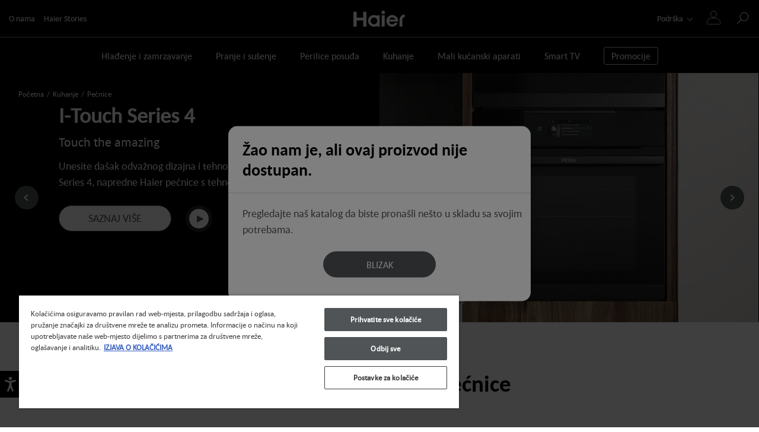

--- FILE ---
content_type: text/html
request_url: https://www.haier-europe.com/hr_HR/pecnice/?redirect-out=33703166
body_size: 99638
content:
<!DOCTYPE html><html lang="hr-HR"><head><meta charSet="utf-8"/><meta http-equiv="x-ua-compatible" content="ie=edge"/><meta name="viewport" content="width=device-width, initial-scale=1, shrink-to-fit=no"/><meta name="generator" content="Gatsby 5.13.6"/><meta name="theme-color" content="#000000"/><meta name="format-detection" content="telephone=no" data-gatsby-head="true"/><meta name="format-detection" content="address=no" data-gatsby-head="true"/><meta property="og:title" content="Pećnice | Haier" data-gatsby-head="true"/><meta property="og:locale" content="hr-HR" data-gatsby-head="true"/><meta property="og:type" content="website" data-gatsby-head="true"/><meta property="og:image" content="/h-image/haier-lf/20123/3736174/ITouchSeries%2B4_mobile_800x800.jpg/575d785d-9271-eb4c-dd51-6191d2f7738c%3Fversion%3D1.0%26t%3D1702465934032%26download%3Dtrue?w=400&amp;h=400&amp;q=60&amp;s=6EbtDxg2QeusWqfU" data-gatsby-head="true"/><meta property="og:image:width" content="400" data-gatsby-head="true"/><meta property="og:image:height" content="400" data-gatsby-head="true"/><style data-href="/hr_HR/styles.b6716630ce81f9aceb9a.css" data-identity="gatsby-global-css">.slick-slider{-webkit-touch-callout:none;-webkit-tap-highlight-color:transparent;box-sizing:border-box;-ms-touch-action:pan-y;touch-action:pan-y;-webkit-user-select:none;-moz-user-select:none;-ms-user-select:none;user-select:none;-khtml-user-select:none}.slick-list,.slick-slider{display:block;position:relative}.slick-list{margin:0;overflow:hidden;padding:0}.slick-list:focus{outline:none}.slick-list.dragging{cursor:pointer;cursor:hand}.slick-slider .slick-list,.slick-slider .slick-track{-webkit-transform:translateZ(0);-moz-transform:translateZ(0);-ms-transform:translateZ(0);-o-transform:translateZ(0);transform:translateZ(0)}.slick-track{display:block;left:0;margin-left:auto;margin-right:auto;position:relative;top:0}.slick-track:after,.slick-track:before{content:"";display:table}.slick-track:after{clear:both}.slick-loading .slick-track{visibility:hidden}.slick-slide{display:none;float:left;height:100%;min-height:1px}[dir=rtl] .slick-slide{float:right}.slick-slide img{display:block}.slick-slide.slick-loading img{display:none}.slick-slide.dragging img{pointer-events:none}.slick-initialized .slick-slide{display:block}.slick-loading .slick-slide{visibility:hidden}.slick-vertical .slick-slide{border:1px solid transparent;display:block;height:auto}.slick-arrow.slick-hidden{display:none}.ais-Breadcrumb-list,.ais-CurrentRefinements-list,.ais-HierarchicalMenu-list,.ais-Hits-list,.ais-InfiniteHits-list,.ais-InfiniteResults-list,.ais-Menu-list,.ais-NumericMenu-list,.ais-Pagination-list,.ais-RatingMenu-list,.ais-RefinementList-list,.ais-Results-list,.ais-ToggleRefinement-list{list-style:none;margin:0;padding:0}.ais-ClearRefinements-button,.ais-CurrentRefinements-delete,.ais-CurrentRefinements-reset,.ais-GeoSearch-redo,.ais-GeoSearch-reset,.ais-HierarchicalMenu-showMore,.ais-InfiniteHits-loadMore,.ais-InfiniteHits-loadPrevious,.ais-InfiniteResults-loadMore,.ais-Menu-showMore,.ais-RangeInput-submit,.ais-RefinementList-showMore,.ais-SearchBox-reset,.ais-SearchBox-submit,.ais-VoiceSearch-button{background:none;border:0;color:inherit;cursor:pointer;font:inherit;line-height:normal;overflow:visible;padding:0;-webkit-user-select:none;-moz-user-select:none;-ms-user-select:none;user-select:none}.ais-ClearRefinements-button::-moz-focus-inner,.ais-CurrentRefinements-delete::-moz-focus-inner,.ais-CurrentRefinements-reset::-moz-focus-inner,.ais-GeoSearch-redo::-moz-focus-inner,.ais-GeoSearch-reset::-moz-focus-inner,.ais-HierarchicalMenu-showMore::-moz-focus-inner,.ais-InfiniteHits-loadMore::-moz-focus-inner,.ais-InfiniteHits-loadPrevious::-moz-focus-inner,.ais-InfiniteResults-loadMore::-moz-focus-inner,.ais-Menu-showMore::-moz-focus-inner,.ais-RangeInput-submit::-moz-focus-inner,.ais-RefinementList-showMore::-moz-focus-inner,.ais-SearchBox-reset::-moz-focus-inner,.ais-SearchBox-submit::-moz-focus-inner,.ais-VoiceSearch-button::-moz-focus-inner{border:0;padding:0}.ais-ClearRefinements-button[disabled],.ais-CurrentRefinements-delete[disabled],.ais-CurrentRefinements-reset[disabled],.ais-GeoSearch-redo[disabled],.ais-GeoSearch-reset[disabled],.ais-HierarchicalMenu-showMore[disabled],.ais-InfiniteHits-loadMore[disabled],.ais-InfiniteHits-loadPrevious[disabled],.ais-InfiniteResults-loadMore[disabled],.ais-Menu-showMore[disabled],.ais-RangeInput-submit[disabled],.ais-RefinementList-showMore[disabled],.ais-SearchBox-reset[disabled],.ais-SearchBox-submit[disabled],.ais-VoiceSearch-button[disabled]{cursor:default}.ais-HierarchicalMenu-showMore,.ais-InfiniteHits-loadMore,.ais-InfiniteHits-loadPrevious,.ais-Menu-showMore,.ais-RefinementList-showMore{overflow-anchor:none}.ais-Breadcrumb-item,.ais-Breadcrumb-list,.ais-Pagination-list,.ais-PoweredBy,.ais-RangeInput-form,.ais-RatingMenu-link{-webkit-box-align:center;-ms-flex-align:center;align-items:center;display:-webkit-box;display:-ms-flexbox;display:flex}.ais-GeoSearch,.ais-GeoSearch-map{height:100%}.ais-HierarchicalMenu-list .ais-HierarchicalMenu-list{margin-left:1em}.ais-PoweredBy-logo{display:block;height:1.2em;width:auto}.ais-RatingMenu-starIcon{display:block;height:20px;width:20px}.ais-SearchBox-input::-ms-clear,.ais-SearchBox-input::-ms-reveal{display:none;height:0;width:0}.ais-SearchBox-input::-webkit-search-cancel-button,.ais-SearchBox-input::-webkit-search-decoration,.ais-SearchBox-input::-webkit-search-results-button,.ais-SearchBox-input::-webkit-search-results-decoration{display:none}.ais-RangeSlider .rheostat{margin-bottom:40px;margin-top:40px;overflow:visible}.ais-RangeSlider .rheostat-background{height:6px;top:0;width:100%}.ais-RangeSlider .rheostat-handle{margin-left:-12px;top:-7px}.ais-RangeSlider .rheostat-background{background-color:#fff;border:1px solid #aaa;position:relative}.ais-RangeSlider .rheostat-progress{background-color:#333;height:4px;position:absolute;top:1px}.rheostat-handle{background-color:#fff;border:1px solid #333;border-radius:50%;cursor:-webkit-grab;cursor:grab;height:20px;position:relative;width:20px;z-index:1}.rheostat-marker{background-color:#aaa;height:5px;margin-left:-1px;position:absolute;width:1px}.rheostat-marker--large{height:9px}.rheostat-value{padding-top:15px}.rheostat-tooltip,.rheostat-value{margin-left:50%;position:absolute;text-align:center;-webkit-transform:translateX(-50%);transform:translateX(-50%)}.rheostat-tooltip{top:-22px}[class^=ais-]{-webkit-box-sizing:border-box;box-sizing:border-box;font-size:1rem}a[class^=ais-]{text-decoration:none}.ais-Breadcrumb,.ais-ClearRefinements,.ais-CurrentRefinements,.ais-GeoSearch,.ais-HierarchicalMenu,.ais-Hits,.ais-HitsPerPage,.ais-InfiniteHits,.ais-InfiniteResults,.ais-Menu,.ais-MenuSelect,.ais-NumericMenu,.ais-NumericSelector,.ais-Pagination,.ais-Panel,.ais-PoweredBy,.ais-RangeInput,.ais-RangeSlider,.ais-RatingMenu,.ais-RefinementList,.ais-Results,.ais-ResultsPerPage,.ais-SearchBox,.ais-SortBy,.ais-Stats,.ais-ToggleRefinement{color:#3a4570}.ais-Breadcrumb-item--selected,.ais-HierarchicalMenu-item--selected,.ais-Menu-item--selected{font-weight:700}.ais-Breadcrumb-separator{font-weight:400;margin:0 .3em}.ais-Breadcrumb-link,.ais-HierarchicalMenu-link,.ais-Menu-link,.ais-Pagination-link,.ais-RatingMenu-link{color:#0096db;-webkit-transition:color .2s ease-out;transition:color .2s ease-out}.ais-Breadcrumb-link:focus,.ais-Breadcrumb-link:hover,.ais-HierarchicalMenu-link:focus,.ais-HierarchicalMenu-link:hover,.ais-Menu-link:focus,.ais-Menu-link:hover,.ais-Pagination-link:focus,.ais-Pagination-link:hover,.ais-RatingMenu-link:focus,.ais-RatingMenu-link:hover{color:#0073a8}.ais-ClearRefinements-button,.ais-CurrentRefinements-reset,.ais-GeoSearch-redo,.ais-GeoSearch-reset,.ais-HierarchicalMenu-showMore,.ais-InfiniteHits-loadMore,.ais-InfiniteHits-loadPrevious,.ais-InfiniteResults-loadMore,.ais-Menu-showMore,.ais-RefinementList-showMore{background-color:#0096db;border-radius:5px;color:#fff;font-size:.8rem;outline:none;padding:.3rem .5rem;-webkit-transition:background-color .2s ease-out;transition:background-color .2s ease-out}.ais-ClearRefinements-button:focus,.ais-ClearRefinements-button:hover,.ais-CurrentRefinements-reset:focus,.ais-CurrentRefinements-reset:hover,.ais-GeoSearch-redo:focus,.ais-GeoSearch-redo:hover,.ais-GeoSearch-reset:focus,.ais-GeoSearch-reset:hover,.ais-HierarchicalMenu-showMore:focus,.ais-HierarchicalMenu-showMore:hover,.ais-InfiniteHits-loadMore:focus,.ais-InfiniteHits-loadMore:hover,.ais-InfiniteHits-loadPrevious:focus,.ais-InfiniteHits-loadPrevious:hover,.ais-InfiniteResults-loadMore:focus,.ais-InfiniteResults-loadMore:hover,.ais-Menu-showMore:focus,.ais-Menu-showMore:hover,.ais-RefinementList-showMore:focus,.ais-RefinementList-showMore:hover{background-color:#0073a8}.ais-ClearRefinements-button--disabled,.ais-GeoSearch-redo--disabled,.ais-GeoSearch-reset--disabled,.ais-HierarchicalMenu-showMore--disabled,.ais-InfiniteHits-loadMore--disabled,.ais-InfiniteResults-loadMore--disabled,.ais-Menu-showMore--disabled,.ais-RefinementList-showMore--disabled{cursor:not-allowed;opacity:.6}.ais-ClearRefinements-button--disabled:focus,.ais-ClearRefinements-button--disabled:hover,.ais-GeoSearch-redo--disabled:focus,.ais-GeoSearch-redo--disabled:hover,.ais-GeoSearch-reset--disabled:focus,.ais-GeoSearch-reset--disabled:hover,.ais-HierarchicalMenu-showMore--disabled:focus,.ais-HierarchicalMenu-showMore--disabled:hover,.ais-InfiniteHits-loadMore--disabled:focus,.ais-InfiniteHits-loadMore--disabled:hover,.ais-InfiniteResults-loadMore--disabled:focus,.ais-InfiniteResults-loadMore--disabled:hover,.ais-Menu-showMore--disabled:focus,.ais-Menu-showMore--disabled:hover,.ais-RefinementList-showMore--disabled:focus,.ais-RefinementList-showMore--disabled:hover{background-color:#0096db}.ais-InfiniteHits-loadPrevious--disabled{display:none}.ais-CurrentRefinements{margin-top:-.3rem}.ais-CurrentRefinements,.ais-CurrentRefinements-list{display:-webkit-box;display:-ms-flexbox;display:flex;-ms-flex-wrap:wrap;flex-wrap:wrap}.ais-CurrentRefinements-item{background-color:#495588;border-radius:5px;display:-webkit-box;display:-ms-flexbox;display:flex;margin-right:.3rem;margin-top:.3rem;padding:.3rem .5rem}.ais-CurrentRefinements-category{display:-webkit-box;display:-ms-flexbox;display:flex;margin-left:.3em}.ais-CurrentRefinements-delete{margin-left:.3rem}.ais-CurrentRefinements-categoryLabel,.ais-CurrentRefinements-delete,.ais-CurrentRefinements-label{color:#fff;font-size:.8rem;white-space:nowrap}.ais-CurrentRefinements-reset{margin-top:.3rem;white-space:nowrap}.ais-CurrentRefinements-reset+.ais-CurrentRefinements-list{margin-left:.3rem}.ais-GeoSearch{position:relative}.ais-GeoSearch-control{left:3.75rem;position:absolute;top:.8rem}.ais-GeoSearch-label{background-color:#fff;border-radius:5px;-webkit-box-shadow:0 1px 1px rgba(0,0,0,.1);box-shadow:0 1px 1px rgba(0,0,0,.1);display:block;font-size:.8rem;outline:none;padding:.3rem .5rem;-webkit-transition:background-color .2s ease-out;transition:background-color .2s ease-out}.ais-GeoSearch-input{margin:0 .25rem 0 0}.ais-GeoSearch-label,.ais-GeoSearch-redo,.ais-GeoSearch-reset{white-space:nowrap}.ais-GeoSearch-reset{bottom:1.25rem;left:50%;position:absolute;-webkit-transform:translateX(-50%);transform:translateX(-50%)}.ais-HierarchicalMenu-link,.ais-Menu-link{display:block;line-height:1.5}.ais-HierarchicalMenu-list,.ais-Menu-list,.ais-NumericMenu-list,.ais-RatingMenu-list,.ais-RefinementList-list{font-weight:400;line-height:1.5}.ais-HierarchicalMenu-link:after{background-image:url("data:image/svg+xml;charset=utf-8,%3Csvg xmlns='http://www.w3.org/2000/svg' viewBox='0 0 24 24'%3E%3Cpath fill='%233A4570' d='m7.3 24-2.8-2.8 9.3-9.2-9.3-9.2L7.3 0l12.2 12z'/%3E%3C/svg%3E");background-size:100% 100%;content:"";display:none;height:10px;margin-left:.3em;width:10px}.ais-HierarchicalMenu-item--parent>.ais-HierarchicalMenu-link:after{display:inline-block}.ais-HierarchicalMenu-item--selected>.ais-HierarchicalMenu-link:after{-webkit-transform:rotate(90deg);transform:rotate(90deg)}.ais-CurrentRefinements-count,.ais-RatingMenu-count{font-size:.8rem}.ais-CurrentRefinements-count:before,.ais-RatingMenu-count:before{content:"("}.ais-CurrentRefinements-count:after,.ais-RatingMenu-count:after{content:")"}.ais-HierarchicalMenu-count,.ais-Menu-count,.ais-RefinementList-count,.ais-ToggleRefinement-count{background-color:#dfe2ee;border-radius:8px;color:#3a4570;font-size:.8rem;padding:.1rem .4rem}.ais-HierarchicalMenu-showMore,.ais-Menu-showMore,.ais-RefinementList-showMore{margin-top:.5rem}.ais-Highlight-highlighted,.ais-Snippet-highlighted{background-color:#ffc168}.ais-Hits-list,.ais-InfiniteHits-list,.ais-InfiniteResults-list,.ais-Results-list{display:-webkit-box;display:-ms-flexbox;display:flex;-ms-flex-wrap:wrap;flex-wrap:wrap;margin-left:-1rem;margin-top:-1rem}.ais-Panel-body .ais-Hits-list,.ais-Panel-body .ais-InfiniteHits-list,.ais-Panel-body .ais-InfiniteResults-list,.ais-Panel-body .ais-Results-list{margin:.5rem 0 0 -1rem}.ais-Hits-item,.ais-InfiniteHits-item,.ais-InfiniteResults-item,.ais-Results-item{border:1px solid #c4c8d8;-webkit-box-shadow:0 2px 5px 0 #e3e5ec;box-shadow:0 2px 5px 0 #e3e5ec;margin-left:1rem;margin-top:1rem;padding:1rem;width:calc(25% - 1rem)}.ais-Panel-body .ais-Hits-item,.ais-Panel-body .ais-InfiniteHits-item,.ais-Panel-body .ais-InfiniteResults-item,.ais-Panel-body .ais-Results-item{margin:.5rem 0 .5rem 1rem}.ais-InfiniteHits-loadMore,.ais-InfiniteResults-loadMore{margin-top:1rem}.ais-InfiniteHits-loadPrevious{margin-bottom:1rem}.ais-HitsPerPage-select,.ais-MenuSelect-select,.ais-NumericSelector-select,.ais-ResultsPerPage-select,.ais-SortBy-select{-webkit-appearance:none;-moz-appearance:none;appearance:none;background-color:#fff;background-image:url("data:image/svg+xml;charset=utf-8,%3Csvg xmlns='http://www.w3.org/2000/svg' viewBox='0 0 24 24'%3E%3Cpath fill='%233A4570' d='m0 7.3 2.8-2.8 9.2 9.3 9.2-9.3L24 7.3 12 19.5z'/%3E%3C/svg%3E");background-position:92% 50%;background-repeat:no-repeat;background-size:10px 10px;border:1px solid #c4c8d8;border-radius:5px;max-width:100%;padding:.3rem 2rem .3rem .3rem}.ais-Panel--collapsible{position:relative}.ais-Panel--collapsible.ais-Panel--collapsed .ais-Panel-body,.ais-Panel--collapsible.ais-Panel--collapsed .ais-Panel-footer{display:none}.ais-Panel--collapsible .ais-Panel-collapseButton{background:none;border:none;padding:0;position:absolute;right:0;top:0}.ais-Panel-header{border-bottom:1px solid #c4c8d8;font-size:.8rem;font-weight:700;margin-bottom:.5rem;padding-bottom:.5rem;text-transform:uppercase}.ais-Panel-footer{font-size:.8rem;margin-top:.5rem}.ais-RangeInput-input{height:1.5rem;line-height:1.5rem;padding:0 .2rem;width:5rem}.ais-RangeInput-separator{margin:0 .3rem}.ais-RangeInput-submit{-webkit-appearance:none;-moz-appearance:none;appearance:none;background-color:#0096db;border:none;border-radius:5px;color:#fff;font-size:.8rem;height:1.5rem;line-height:1.5rem;margin-left:.3rem;outline:none;padding:0 .5rem;-webkit-transition:.2s ease-out;transition:.2s ease-out}.ais-RangeInput-submit:focus,.ais-RangeInput-submit:hover{background-color:#0073a8}.ais-RatingMenu-count{color:#3a4570}.ais-Pagination-list{-webkit-box-pack:center;-ms-flex-pack:center;justify-content:center}.ais-Pagination-item+.ais-Pagination-item{margin-left:.3rem}.ais-Pagination-link{border:1px solid #c4c8d8;border-radius:5px;display:block;padding:.3rem .6rem;-webkit-transition:background-color .2s ease-out;transition:background-color .2s ease-out}.ais-Pagination-link:focus,.ais-Pagination-link:hover{background-color:#e3e5ec}.ais-Pagination-item--disabled .ais-Pagination-link{color:#a5abc4;cursor:not-allowed;opacity:.6}.ais-Pagination-item--disabled .ais-Pagination-link:focus,.ais-Pagination-item--disabled .ais-Pagination-link:hover{background-color:#fff;color:#a5abc4}.ais-Pagination-item--selected .ais-Pagination-link{background-color:#0096db;border-color:#0096db;color:#fff}.ais-Pagination-item--selected .ais-Pagination-link:focus,.ais-Pagination-item--selected .ais-Pagination-link:hover{color:#fff}.ais-PoweredBy-text,.ais-Stats-text,.rheostat-tooltip,.rheostat-value{font-size:.8rem}.ais-PoweredBy-logo{margin-left:.3rem}.ais-RangeSlider .rheostat-progress{background-color:#495588}.ais-RangeSlider .rheostat-background{border-color:#878faf;-webkit-box-sizing:border-box;box-sizing:border-box}.ais-RangeSlider .rheostat-handle{border-color:#878faf}.ais-RangeSlider .rheostat-marker{background-color:#878faf}.ais-Panel-body .ais-RangeSlider{margin:2rem 0}.ais-RangeSlider-handle{background:#fff;border:1px solid #46aeda;border-radius:50%;cursor:pointer;height:20px;position:relative;width:20px;z-index:1}.ais-RangeSlider-tooltip{background:#fff;font-size:.8em;position:absolute;top:-22px}.ais-RangeSlider-value{font-size:.8em;margin-left:-20px;padding-top:15px;position:absolute;text-align:center;width:40px}.ais-RangeSlider-marker{background:#ddd;height:5px;margin-left:-1px;position:absolute;width:1px}.ais-RatingMenu-item--disabled
.ais-RatingMenu-label,.ais-RatingMenu-item--disabled .ais-RatingMenu-count{color:#c4c8d8}.ais-RatingMenu-item--selected{font-weight:700}.ais-RatingMenu-link{line-height:1.5}.ais-RatingMenu-link>*+*{margin-left:.3rem}.ais-RatingMenu-starIcon{fill:#ffc168;position:relative;top:-1px;width:15px}.ais-RatingMenu-item--disabled .ais-RatingMenu-starIcon{fill:#c4c8d8}.ais-HierarchicalMenu-searchBox>*,.ais-Menu-searchBox>*,.ais-RefinementList-searchBox>*{margin-bottom:.5rem}.ais-SearchBox-form{display:block;position:relative}.ais-SearchBox-input{-webkit-appearance:none;-moz-appearance:none;appearance:none;background-color:#fff;border:1px solid #c4c8d8;border-radius:5px;padding:.3rem 1.7rem;position:relative;width:100%}.ais-SearchBox-input::-webkit-input-placeholder{color:#a5aed1}.ais-SearchBox-input::-moz-placeholder{color:#a5aed1}.ais-SearchBox-input:-ms-input-placeholder{color:#a5aed1}.ais-SearchBox-input:-moz-placeholder{color:#a5aed1}.ais-SearchBox-loadingIndicator,.ais-SearchBox-reset,.ais-SearchBox-submit{-webkit-appearance:none;-moz-appearance:none;appearance:none;height:20px;position:absolute;right:.3rem;top:50%;-webkit-transform:translateY(-50%);transform:translateY(-50%);width:20px;z-index:1}.ais-SearchBox-submit{left:.3rem}.ais-SearchBox-reset{right:.3rem}.ais-SearchBox-loadingIcon,.ais-SearchBox-resetIcon,.ais-SearchBox-submitIcon{left:50%;position:absolute;top:50%;-webkit-transform:translateX(-50%) translateY(-50%);transform:translateX(-50%) translateY(-50%)}.ais-SearchBox-resetIcon path,.ais-SearchBox-submitIcon path{fill:#495588}.ais-SearchBox-submitIcon{height:14px;width:14px}.ais-SearchBox-resetIcon{height:12px;width:12px}.ais-SearchBox-loadingIcon{height:16px;width:16px}.ais-VoiceSearch-button{background-color:transparent;border:none;border-radius:50%;color:#3a4570;height:24px;padding:4px;width:24px}.ais-VoiceSearch-button svg{color:currentColor}.ais-VoiceSearch-button:hover{background-color:#a5aed1;color:#fff;cursor:pointer}.ais-VoiceSearch-button:disabled{color:#a5aed1}.ais-VoiceSearch-button:disabled:hover{background:inherit;color:#a5aed1;cursor:not-allowed}.react-autocomplete-input{background-clip:padding-box;background-color:#fff;border:1px solid rgba(0,0,0,.15);bottom:auto;box-shadow:0 6px 12px rgba(0,0,0,.175);display:block;font-size:14px;list-style:none;padding:1px;position:absolute;text-align:left;z-index:20000}.react-autocomplete-input>li{cursor:pointer;min-width:100px;padding:10px}.react-autocomplete-input>li.active{background-color:#337ab7;color:#fff}*,:after,:before{box-sizing:border-box}html{-webkit-text-size-adjust:100%;-webkit-tap-highlight-color:rgba(0,0,0,0);font-family:sans-serif;line-height:1.15}article,aside,figcaption,figure,footer,header,hgroup,main,nav,section{display:block}body{background-color:#fff;color:#212529;font-family:-apple-system,BlinkMacSystemFont,Segoe UI,Roboto,Helvetica Neue,Arial,Noto Sans,Liberation Sans,sans-serif,Apple Color Emoji,Segoe UI Emoji,Segoe UI Symbol,Noto Color Emoji;font-size:1rem;font-weight:400;margin:0;text-align:left}[tabindex="-1"]:focus:not(:focus-visible){outline:0!important}hr{box-sizing:content-box;height:0;overflow:visible}h1,h2,h3,h4,h5,h6{margin-bottom:.5rem;margin-top:0}p{margin-bottom:1rem;margin-top:0}abbr[data-original-title],abbr[title]{border-bottom:0;cursor:help;text-decoration:underline;-webkit-text-decoration:underline dotted;text-decoration:underline dotted;-webkit-text-decoration-skip-ink:none;text-decoration-skip-ink:none}address{font-style:normal;line-height:inherit}address,dl,ol,ul{margin-bottom:1rem}dl,ol,ul{margin-top:0}ol ol,ol ul,ul ol,ul ul{margin-bottom:0}dt{font-weight:700}dd{margin-bottom:.5rem;margin-left:0}blockquote{margin:0 0 1rem}b,strong{font-weight:bolder}small{font-size:80%}sub,sup{font-size:75%;line-height:0;position:relative;vertical-align:baseline}sub{bottom:-.25em}sup{top:-.5em}a{background-color:transparent;color:#007bff}a:hover{color:#0056b3;text-decoration:underline}a:not([href]):not([class]),a:not([href]):not([class]):hover{color:inherit;text-decoration:none}code,kbd,pre,samp{font-family:SFMono-Regular,Menlo,Monaco,Consolas,Liberation Mono,Courier New,monospace;font-size:1em}pre{-ms-overflow-style:scrollbar;margin-bottom:1rem;margin-top:0;overflow:auto}figure{margin:0 0 1rem}img{border-style:none}img,svg{vertical-align:middle}svg{overflow:hidden}table{border-collapse:collapse}caption{caption-side:bottom;color:#6c757d;padding-bottom:.75rem;padding-top:.75rem;text-align:left}th{text-align:inherit;text-align:-webkit-match-parent}label{display:inline-block;margin-bottom:.5rem}button{border-radius:0}button:focus:not(:focus-visible){outline:0}button,input,optgroup,select,textarea{font-family:inherit;font-size:inherit;line-height:inherit;margin:0}button,input{overflow:visible}button,select{text-transform:none}[role=button]{cursor:pointer}select{word-wrap:normal}[type=button],[type=reset],[type=submit],button{-webkit-appearance:button}[type=button]:not(:disabled),[type=reset]:not(:disabled),[type=submit]:not(:disabled),button:not(:disabled){cursor:pointer}[type=button]::-moz-focus-inner,[type=reset]::-moz-focus-inner,[type=submit]::-moz-focus-inner,button::-moz-focus-inner{border-style:none;padding:0}input[type=checkbox],input[type=radio]{box-sizing:border-box;padding:0}textarea{overflow:auto;resize:vertical}fieldset{min-width:0}legend{color:inherit;display:block;font-size:1.5rem;line-height:inherit;margin-bottom:.5rem;max-width:100%;padding:0;white-space:normal;width:100%}progress{vertical-align:baseline}[type=number]::-webkit-inner-spin-button,[type=number]::-webkit-outer-spin-button{height:auto}[type=search]{-webkit-appearance:none;outline-offset:-2px}[type=search]::-webkit-search-decoration{-webkit-appearance:none}::-webkit-file-upload-button{-webkit-appearance:button;font:inherit}output{display:inline-block}summary{cursor:pointer;display:list-item}template{display:none}[hidden]{display:none!important}.h1,.h2,.h3,.h4,.h5,.h6,h1,h2,h3,h4,h5,h6{font-weight:500;line-height:1.2;margin-bottom:.5rem}.h1,h1{font-size:2.5rem}.h2,h2{font-size:2rem}.h3,h3{font-size:1.75rem}.h4,h4{font-size:1.5rem}.h5,h5{font-size:1.25rem}.h6,h6{font-size:1rem}.lead{font-size:1.25rem;font-weight:300}.display-1{font-size:6rem}.display-1,.display-2{font-weight:300;line-height:1.2}.display-2{font-size:5.5rem}.display-3{font-size:4.5rem}.display-3,.display-4{font-weight:300;line-height:1.2}.display-4{font-size:3.5rem}hr{border:0;border-top:1px solid rgba(0,0,0,.1);margin-bottom:1rem;margin-top:1rem}.small,small{font-size:80%;font-weight:400}.mark,mark{background-color:#fcf8e3;padding:.2em}.list-inline,.list-unstyled{list-style:none;padding-left:0}.list-inline-item{display:inline-block}.list-inline-item:not(:last-child){margin-right:.5rem}.initialism{font-size:90%;text-transform:uppercase}.blockquote{font-size:1.25rem;margin-bottom:1rem}.blockquote-footer{color:#6c757d;display:block;font-size:80%}.blockquote-footer:before{content:"— "}.container,.container-fluid,.container-lg,.container-md,.container-sm,.container-xl{margin-left:auto;margin-right:auto;padding-left:15px;padding-right:15px;width:100%}@media(min-width:576px){.container,.container-sm{max-width:540px}}@media(min-width:768px){.container,.container-md,.container-sm{max-width:720px}}@media(min-width:992px){.container,.container-lg,.container-md,.container-sm{max-width:960px}}@media(min-width:1200px){.container,.container-lg,.container-md,.container-sm,.container-xl{max-width:1140px}}.row{display:flex;flex-wrap:wrap;margin-left:-15px;margin-right:-15px}.no-gutters{margin-left:0;margin-right:0}.no-gutters>.col,.no-gutters>[class*=col-]{padding-left:0;padding-right:0}.col,.col-1,.col-10,.col-11,.col-12,.col-2,.col-3,.col-4,.col-5,.col-6,.col-7,.col-8,.col-9,.col-auto,.col-lg,.col-lg-1,.col-lg-10,.col-lg-11,.col-lg-12,.col-lg-2,.col-lg-3,.col-lg-4,.col-lg-5,.col-lg-6,.col-lg-7,.col-lg-8,.col-lg-9,.col-lg-auto,.col-md,.col-md-1,.col-md-10,.col-md-11,.col-md-12,.col-md-2,.col-md-3,.col-md-4,.col-md-5,.col-md-6,.col-md-7,.col-md-8,.col-md-9,.col-md-auto,.col-sm,.col-sm-1,.col-sm-10,.col-sm-11,.col-sm-12,.col-sm-2,.col-sm-3,.col-sm-4,.col-sm-5,.col-sm-6,.col-sm-7,.col-sm-8,.col-sm-9,.col-sm-auto,.col-xl,.col-xl-1,.col-xl-10,.col-xl-11,.col-xl-12,.col-xl-2,.col-xl-3,.col-xl-4,.col-xl-5,.col-xl-6,.col-xl-7,.col-xl-8,.col-xl-9,.col-xl-auto{padding-left:15px;padding-right:15px;position:relative;width:100%}.col{flex-basis:0;flex-grow:1;max-width:100%}.row-cols-1>*{flex:0 0 100%;max-width:100%}.row-cols-2>*{flex:0 0 50%;max-width:50%}.row-cols-3>*{flex:0 0 33.3333333333%;max-width:33.3333333333%}.row-cols-4>*{flex:0 0 25%;max-width:25%}.row-cols-5>*{flex:0 0 20%;max-width:20%}.row-cols-6>*{flex:0 0 16.6666666667%;max-width:16.6666666667%}.col-auto{flex:0 0 auto;max-width:100%;width:auto}.col-1{flex:0 0 8.3333333333%;max-width:8.3333333333%}.col-2{flex:0 0 16.6666666667%;max-width:16.6666666667%}.col-3{flex:0 0 25%;max-width:25%}.col-4{flex:0 0 33.3333333333%;max-width:33.3333333333%}.col-5{flex:0 0 41.6666666667%;max-width:41.6666666667%}.col-6{flex:0 0 50%;max-width:50%}.col-7{flex:0 0 58.3333333333%;max-width:58.3333333333%}.col-8{flex:0 0 66.6666666667%;max-width:66.6666666667%}.col-9{flex:0 0 75%;max-width:75%}.col-10{flex:0 0 83.3333333333%;max-width:83.3333333333%}.col-11{flex:0 0 91.6666666667%;max-width:91.6666666667%}.col-12{flex:0 0 100%;max-width:100%}.order-first{order:-1}.order-last{order:13}.order-0{order:0}.order-1{order:1}.order-2{order:2}.order-3{order:3}.order-4{order:4}.order-5{order:5}.order-6{order:6}.order-7{order:7}.order-8{order:8}.order-9{order:9}.order-10{order:10}.order-11{order:11}.order-12{order:12}.offset-1{margin-left:8.3333333333%}.offset-2{margin-left:16.6666666667%}.offset-3{margin-left:25%}.offset-4{margin-left:33.3333333333%}.offset-5{margin-left:41.6666666667%}.offset-6{margin-left:50%}.offset-7{margin-left:58.3333333333%}.offset-8{margin-left:66.6666666667%}.offset-9{margin-left:75%}.offset-10{margin-left:83.3333333333%}.offset-11{margin-left:91.6666666667%}@media(min-width:576px){.col-sm{flex-basis:0;flex-grow:1;max-width:100%}.row-cols-sm-1>*{flex:0 0 100%;max-width:100%}.row-cols-sm-2>*{flex:0 0 50%;max-width:50%}.row-cols-sm-3>*{flex:0 0 33.3333333333%;max-width:33.3333333333%}.row-cols-sm-4>*{flex:0 0 25%;max-width:25%}.row-cols-sm-5>*{flex:0 0 20%;max-width:20%}.row-cols-sm-6>*{flex:0 0 16.6666666667%;max-width:16.6666666667%}.col-sm-auto{flex:0 0 auto;max-width:100%;width:auto}.col-sm-1{flex:0 0 8.3333333333%;max-width:8.3333333333%}.col-sm-2{flex:0 0 16.6666666667%;max-width:16.6666666667%}.col-sm-3{flex:0 0 25%;max-width:25%}.col-sm-4{flex:0 0 33.3333333333%;max-width:33.3333333333%}.col-sm-5{flex:0 0 41.6666666667%;max-width:41.6666666667%}.col-sm-6{flex:0 0 50%;max-width:50%}.col-sm-7{flex:0 0 58.3333333333%;max-width:58.3333333333%}.col-sm-8{flex:0 0 66.6666666667%;max-width:66.6666666667%}.col-sm-9{flex:0 0 75%;max-width:75%}.col-sm-10{flex:0 0 83.3333333333%;max-width:83.3333333333%}.col-sm-11{flex:0 0 91.6666666667%;max-width:91.6666666667%}.col-sm-12{flex:0 0 100%;max-width:100%}.order-sm-first{order:-1}.order-sm-last{order:13}.order-sm-0{order:0}.order-sm-1{order:1}.order-sm-2{order:2}.order-sm-3{order:3}.order-sm-4{order:4}.order-sm-5{order:5}.order-sm-6{order:6}.order-sm-7{order:7}.order-sm-8{order:8}.order-sm-9{order:9}.order-sm-10{order:10}.order-sm-11{order:11}.order-sm-12{order:12}.offset-sm-0{margin-left:0}.offset-sm-1{margin-left:8.3333333333%}.offset-sm-2{margin-left:16.6666666667%}.offset-sm-3{margin-left:25%}.offset-sm-4{margin-left:33.3333333333%}.offset-sm-5{margin-left:41.6666666667%}.offset-sm-6{margin-left:50%}.offset-sm-7{margin-left:58.3333333333%}.offset-sm-8{margin-left:66.6666666667%}.offset-sm-9{margin-left:75%}.offset-sm-10{margin-left:83.3333333333%}.offset-sm-11{margin-left:91.6666666667%}}@media(min-width:768px){.col-md{flex-basis:0;flex-grow:1;max-width:100%}.row-cols-md-1>*{flex:0 0 100%;max-width:100%}.row-cols-md-2>*{flex:0 0 50%;max-width:50%}.row-cols-md-3>*{flex:0 0 33.3333333333%;max-width:33.3333333333%}.row-cols-md-4>*{flex:0 0 25%;max-width:25%}.row-cols-md-5>*{flex:0 0 20%;max-width:20%}.row-cols-md-6>*{flex:0 0 16.6666666667%;max-width:16.6666666667%}.col-md-auto{flex:0 0 auto;max-width:100%;width:auto}.col-md-1{flex:0 0 8.3333333333%;max-width:8.3333333333%}.col-md-2{flex:0 0 16.6666666667%;max-width:16.6666666667%}.col-md-3{flex:0 0 25%;max-width:25%}.col-md-4{flex:0 0 33.3333333333%;max-width:33.3333333333%}.col-md-5{flex:0 0 41.6666666667%;max-width:41.6666666667%}.col-md-6{flex:0 0 50%;max-width:50%}.col-md-7{flex:0 0 58.3333333333%;max-width:58.3333333333%}.col-md-8{flex:0 0 66.6666666667%;max-width:66.6666666667%}.col-md-9{flex:0 0 75%;max-width:75%}.col-md-10{flex:0 0 83.3333333333%;max-width:83.3333333333%}.col-md-11{flex:0 0 91.6666666667%;max-width:91.6666666667%}.col-md-12{flex:0 0 100%;max-width:100%}.order-md-first{order:-1}.order-md-last{order:13}.order-md-0{order:0}.order-md-1{order:1}.order-md-2{order:2}.order-md-3{order:3}.order-md-4{order:4}.order-md-5{order:5}.order-md-6{order:6}.order-md-7{order:7}.order-md-8{order:8}.order-md-9{order:9}.order-md-10{order:10}.order-md-11{order:11}.order-md-12{order:12}.offset-md-0{margin-left:0}.offset-md-1{margin-left:8.3333333333%}.offset-md-2{margin-left:16.6666666667%}.offset-md-3{margin-left:25%}.offset-md-4{margin-left:33.3333333333%}.offset-md-5{margin-left:41.6666666667%}.offset-md-6{margin-left:50%}.offset-md-7{margin-left:58.3333333333%}.offset-md-8{margin-left:66.6666666667%}.offset-md-9{margin-left:75%}.offset-md-10{margin-left:83.3333333333%}.offset-md-11{margin-left:91.6666666667%}}@media(min-width:992px){.col-lg{flex-basis:0;flex-grow:1;max-width:100%}.row-cols-lg-1>*{flex:0 0 100%;max-width:100%}.row-cols-lg-2>*{flex:0 0 50%;max-width:50%}.row-cols-lg-3>*{flex:0 0 33.3333333333%;max-width:33.3333333333%}.row-cols-lg-4>*{flex:0 0 25%;max-width:25%}.row-cols-lg-5>*{flex:0 0 20%;max-width:20%}.row-cols-lg-6>*{flex:0 0 16.6666666667%;max-width:16.6666666667%}.col-lg-auto{flex:0 0 auto;max-width:100%;width:auto}.col-lg-1{flex:0 0 8.3333333333%;max-width:8.3333333333%}.col-lg-2{flex:0 0 16.6666666667%;max-width:16.6666666667%}.col-lg-3{flex:0 0 25%;max-width:25%}.col-lg-4{flex:0 0 33.3333333333%;max-width:33.3333333333%}.col-lg-5{flex:0 0 41.6666666667%;max-width:41.6666666667%}.col-lg-6{flex:0 0 50%;max-width:50%}.col-lg-7{flex:0 0 58.3333333333%;max-width:58.3333333333%}.col-lg-8{flex:0 0 66.6666666667%;max-width:66.6666666667%}.col-lg-9{flex:0 0 75%;max-width:75%}.col-lg-10{flex:0 0 83.3333333333%;max-width:83.3333333333%}.col-lg-11{flex:0 0 91.6666666667%;max-width:91.6666666667%}.col-lg-12{flex:0 0 100%;max-width:100%}.order-lg-first{order:-1}.order-lg-last{order:13}.order-lg-0{order:0}.order-lg-1{order:1}.order-lg-2{order:2}.order-lg-3{order:3}.order-lg-4{order:4}.order-lg-5{order:5}.order-lg-6{order:6}.order-lg-7{order:7}.order-lg-8{order:8}.order-lg-9{order:9}.order-lg-10{order:10}.order-lg-11{order:11}.order-lg-12{order:12}.offset-lg-0{margin-left:0}.offset-lg-1{margin-left:8.3333333333%}.offset-lg-2{margin-left:16.6666666667%}.offset-lg-3{margin-left:25%}.offset-lg-4{margin-left:33.3333333333%}.offset-lg-5{margin-left:41.6666666667%}.offset-lg-6{margin-left:50%}.offset-lg-7{margin-left:58.3333333333%}.offset-lg-8{margin-left:66.6666666667%}.offset-lg-9{margin-left:75%}.offset-lg-10{margin-left:83.3333333333%}.offset-lg-11{margin-left:91.6666666667%}}@media(min-width:1200px){.col-xl{flex-basis:0;flex-grow:1;max-width:100%}.row-cols-xl-1>*{flex:0 0 100%;max-width:100%}.row-cols-xl-2>*{flex:0 0 50%;max-width:50%}.row-cols-xl-3>*{flex:0 0 33.3333333333%;max-width:33.3333333333%}.row-cols-xl-4>*{flex:0 0 25%;max-width:25%}.row-cols-xl-5>*{flex:0 0 20%;max-width:20%}.row-cols-xl-6>*{flex:0 0 16.6666666667%;max-width:16.6666666667%}.col-xl-auto{flex:0 0 auto;max-width:100%;width:auto}.col-xl-1{flex:0 0 8.3333333333%;max-width:8.3333333333%}.col-xl-2{flex:0 0 16.6666666667%;max-width:16.6666666667%}.col-xl-3{flex:0 0 25%;max-width:25%}.col-xl-4{flex:0 0 33.3333333333%;max-width:33.3333333333%}.col-xl-5{flex:0 0 41.6666666667%;max-width:41.6666666667%}.col-xl-6{flex:0 0 50%;max-width:50%}.col-xl-7{flex:0 0 58.3333333333%;max-width:58.3333333333%}.col-xl-8{flex:0 0 66.6666666667%;max-width:66.6666666667%}.col-xl-9{flex:0 0 75%;max-width:75%}.col-xl-10{flex:0 0 83.3333333333%;max-width:83.3333333333%}.col-xl-11{flex:0 0 91.6666666667%;max-width:91.6666666667%}.col-xl-12{flex:0 0 100%;max-width:100%}.order-xl-first{order:-1}.order-xl-last{order:13}.order-xl-0{order:0}.order-xl-1{order:1}.order-xl-2{order:2}.order-xl-3{order:3}.order-xl-4{order:4}.order-xl-5{order:5}.order-xl-6{order:6}.order-xl-7{order:7}.order-xl-8{order:8}.order-xl-9{order:9}.order-xl-10{order:10}.order-xl-11{order:11}.order-xl-12{order:12}.offset-xl-0{margin-left:0}.offset-xl-1{margin-left:8.3333333333%}.offset-xl-2{margin-left:16.6666666667%}.offset-xl-3{margin-left:25%}.offset-xl-4{margin-left:33.3333333333%}.offset-xl-5{margin-left:41.6666666667%}.offset-xl-6{margin-left:50%}.offset-xl-7{margin-left:58.3333333333%}.offset-xl-8{margin-left:66.6666666667%}.offset-xl-9{margin-left:75%}.offset-xl-10{margin-left:83.3333333333%}.offset-xl-11{margin-left:91.6666666667%}}.fade{transition:opacity .15s linear}@media(prefers-reduced-motion:reduce){.fade{transition:none}}.fade:not(.show){opacity:0}.collapse:not(.show){display:none}.collapsing{height:0;overflow:hidden;position:relative;transition:height .35s ease}@media(prefers-reduced-motion:reduce){.collapsing{transition:none}}.media{align-items:flex-start;display:flex}.media-body{flex:1 1}.align-baseline{vertical-align:baseline!important}.align-top{vertical-align:top!important}.align-middle{vertical-align:middle!important}.align-bottom{vertical-align:bottom!important}.align-text-bottom{vertical-align:text-bottom!important}.align-text-top{vertical-align:text-top!important}.bg-primary{background-color:#007bff!important}a.bg-primary:focus,a.bg-primary:hover,button.bg-primary:focus,button.bg-primary:hover{background-color:#0062cc!important}.bg-secondary{background-color:#6c757d!important}a.bg-secondary:focus,a.bg-secondary:hover,button.bg-secondary:focus,button.bg-secondary:hover{background-color:#545b62!important}.bg-success{background-color:#28a745!important}a.bg-success:focus,a.bg-success:hover,button.bg-success:focus,button.bg-success:hover{background-color:#1e7e34!important}.bg-info{background-color:#17a2b8!important}a.bg-info:focus,a.bg-info:hover,button.bg-info:focus,button.bg-info:hover{background-color:#117a8b!important}.bg-warning{background-color:#ffc107!important}a.bg-warning:focus,a.bg-warning:hover,button.bg-warning:focus,button.bg-warning:hover{background-color:#d39e00!important}.bg-danger{background-color:#dc3545!important}a.bg-danger:focus,a.bg-danger:hover,button.bg-danger:focus,button.bg-danger:hover{background-color:#bd2130!important}.bg-light{background-color:#f8f9fa!important}a.bg-light:focus,a.bg-light:hover,button.bg-light:focus,button.bg-light:hover{background-color:#dae0e5!important}.bg-dark{background-color:#343a40!important}a.bg-dark:focus,a.bg-dark:hover,button.bg-dark:focus,button.bg-dark:hover{background-color:#1d2124!important}.bg-white{background-color:#fff!important}.bg-transparent{background-color:transparent!important}.border{border:1px solid #dee2e6!important}.border-top{border-top:1px solid #dee2e6!important}.border-right{border-right:1px solid #dee2e6!important}.border-bottom{border-bottom:1px solid #dee2e6!important}.border-left{border-left:1px solid #dee2e6!important}.border-0{border:0!important}.border-top-0{border-top:0!important}.border-right-0{border-right:0!important}.border-bottom-0{border-bottom:0!important}.border-left-0{border-left:0!important}.border-primary{border-color:#007bff!important}.border-secondary{border-color:#6c757d!important}.border-success{border-color:#28a745!important}.border-info{border-color:#17a2b8!important}.border-warning{border-color:#ffc107!important}.border-danger{border-color:#dc3545!important}.border-light{border-color:#f8f9fa!important}.border-dark{border-color:#343a40!important}.border-white{border-color:#fff!important}.rounded-sm{border-radius:.2rem!important}.rounded{border-radius:.25rem!important}.rounded-top{border-top-left-radius:.25rem!important}.rounded-right,.rounded-top{border-top-right-radius:.25rem!important}.rounded-bottom,.rounded-right{border-bottom-right-radius:.25rem!important}.rounded-bottom,.rounded-left{border-bottom-left-radius:.25rem!important}.rounded-left{border-top-left-radius:.25rem!important}.rounded-lg{border-radius:.3rem!important}.rounded-circle{border-radius:50%!important}.rounded-pill{border-radius:50rem!important}.rounded-0{border-radius:0!important}.clearfix:after{clear:both;content:"";display:block}.d-none{display:none!important}.d-inline{display:inline!important}.d-inline-block{display:inline-block!important}.d-block{display:block!important}.d-table{display:table!important}.d-table-row{display:table-row!important}.d-table-cell{display:table-cell!important}.d-flex{display:flex!important}.d-inline-flex{display:inline-flex!important}@media(min-width:576px){.d-sm-none{display:none!important}.d-sm-inline{display:inline!important}.d-sm-inline-block{display:inline-block!important}.d-sm-block{display:block!important}.d-sm-table{display:table!important}.d-sm-table-row{display:table-row!important}.d-sm-table-cell{display:table-cell!important}.d-sm-flex{display:flex!important}.d-sm-inline-flex{display:inline-flex!important}}@media(min-width:768px){.d-md-none{display:none!important}.d-md-inline{display:inline!important}.d-md-inline-block{display:inline-block!important}.d-md-block{display:block!important}.d-md-table{display:table!important}.d-md-table-row{display:table-row!important}.d-md-table-cell{display:table-cell!important}.d-md-flex{display:flex!important}.d-md-inline-flex{display:inline-flex!important}}@media(min-width:992px){.d-lg-none{display:none!important}.d-lg-inline{display:inline!important}.d-lg-inline-block{display:inline-block!important}.d-lg-block{display:block!important}.d-lg-table{display:table!important}.d-lg-table-row{display:table-row!important}.d-lg-table-cell{display:table-cell!important}.d-lg-flex{display:flex!important}.d-lg-inline-flex{display:inline-flex!important}}@media(min-width:1200px){.d-xl-none{display:none!important}.d-xl-inline{display:inline!important}.d-xl-inline-block{display:inline-block!important}.d-xl-block{display:block!important}.d-xl-table{display:table!important}.d-xl-table-row{display:table-row!important}.d-xl-table-cell{display:table-cell!important}.d-xl-flex{display:flex!important}.d-xl-inline-flex{display:inline-flex!important}}@media print{.d-print-none{display:none!important}.d-print-inline{display:inline!important}.d-print-inline-block{display:inline-block!important}.d-print-block{display:block!important}.d-print-table{display:table!important}.d-print-table-row{display:table-row!important}.d-print-table-cell{display:table-cell!important}.d-print-flex{display:flex!important}.d-print-inline-flex{display:inline-flex!important}}.embed-responsive{display:block;overflow:hidden;padding:0;position:relative;width:100%}.embed-responsive:before{content:"";display:block}.embed-responsive .embed-responsive-item,.embed-responsive embed,.embed-responsive iframe,.embed-responsive object,.embed-responsive video{border:0;bottom:0;height:100%;left:0;position:absolute;top:0;width:100%}.embed-responsive-21by9:before{padding-top:42.8571428571%}.embed-responsive-16by9:before{padding-top:56.25%}.embed-responsive-4by3:before{padding-top:75%}.embed-responsive-1by1:before{padding-top:100%}.flex-row{flex-direction:row!important}.flex-column{flex-direction:column!important}.flex-row-reverse{flex-direction:row-reverse!important}.flex-column-reverse{flex-direction:column-reverse!important}.flex-wrap{flex-wrap:wrap!important}.flex-nowrap{flex-wrap:nowrap!important}.flex-wrap-reverse{flex-wrap:wrap-reverse!important}.flex-fill{flex:1 1 auto!important}.flex-grow-0{flex-grow:0!important}.flex-grow-1{flex-grow:1!important}.flex-shrink-0{flex-shrink:0!important}.flex-shrink-1{flex-shrink:1!important}.justify-content-start{justify-content:flex-start!important}.justify-content-end{justify-content:flex-end!important}.justify-content-center{justify-content:center!important}.justify-content-between{justify-content:space-between!important}.justify-content-around{justify-content:space-around!important}.align-items-start{align-items:flex-start!important}.align-items-end{align-items:flex-end!important}.align-items-center{align-items:center!important}.align-items-baseline{align-items:baseline!important}.align-items-stretch{align-items:stretch!important}.align-content-start{align-content:flex-start!important}.align-content-end{align-content:flex-end!important}.align-content-center{align-content:center!important}.align-content-between{align-content:space-between!important}.align-content-around{align-content:space-around!important}.align-content-stretch{align-content:stretch!important}.align-self-auto{align-self:auto!important}.align-self-start{align-self:flex-start!important}.align-self-end{align-self:flex-end!important}.align-self-center{align-self:center!important}.align-self-baseline{align-self:baseline!important}.align-self-stretch{align-self:stretch!important}@media(min-width:576px){.flex-sm-row{flex-direction:row!important}.flex-sm-column{flex-direction:column!important}.flex-sm-row-reverse{flex-direction:row-reverse!important}.flex-sm-column-reverse{flex-direction:column-reverse!important}.flex-sm-wrap{flex-wrap:wrap!important}.flex-sm-nowrap{flex-wrap:nowrap!important}.flex-sm-wrap-reverse{flex-wrap:wrap-reverse!important}.flex-sm-fill{flex:1 1 auto!important}.flex-sm-grow-0{flex-grow:0!important}.flex-sm-grow-1{flex-grow:1!important}.flex-sm-shrink-0{flex-shrink:0!important}.flex-sm-shrink-1{flex-shrink:1!important}.justify-content-sm-start{justify-content:flex-start!important}.justify-content-sm-end{justify-content:flex-end!important}.justify-content-sm-center{justify-content:center!important}.justify-content-sm-between{justify-content:space-between!important}.justify-content-sm-around{justify-content:space-around!important}.align-items-sm-start{align-items:flex-start!important}.align-items-sm-end{align-items:flex-end!important}.align-items-sm-center{align-items:center!important}.align-items-sm-baseline{align-items:baseline!important}.align-items-sm-stretch{align-items:stretch!important}.align-content-sm-start{align-content:flex-start!important}.align-content-sm-end{align-content:flex-end!important}.align-content-sm-center{align-content:center!important}.align-content-sm-between{align-content:space-between!important}.align-content-sm-around{align-content:space-around!important}.align-content-sm-stretch{align-content:stretch!important}.align-self-sm-auto{align-self:auto!important}.align-self-sm-start{align-self:flex-start!important}.align-self-sm-end{align-self:flex-end!important}.align-self-sm-center{align-self:center!important}.align-self-sm-baseline{align-self:baseline!important}.align-self-sm-stretch{align-self:stretch!important}}@media(min-width:768px){.flex-md-row{flex-direction:row!important}.flex-md-column{flex-direction:column!important}.flex-md-row-reverse{flex-direction:row-reverse!important}.flex-md-column-reverse{flex-direction:column-reverse!important}.flex-md-wrap{flex-wrap:wrap!important}.flex-md-nowrap{flex-wrap:nowrap!important}.flex-md-wrap-reverse{flex-wrap:wrap-reverse!important}.flex-md-fill{flex:1 1 auto!important}.flex-md-grow-0{flex-grow:0!important}.flex-md-grow-1{flex-grow:1!important}.flex-md-shrink-0{flex-shrink:0!important}.flex-md-shrink-1{flex-shrink:1!important}.justify-content-md-start{justify-content:flex-start!important}.justify-content-md-end{justify-content:flex-end!important}.justify-content-md-center{justify-content:center!important}.justify-content-md-between{justify-content:space-between!important}.justify-content-md-around{justify-content:space-around!important}.align-items-md-start{align-items:flex-start!important}.align-items-md-end{align-items:flex-end!important}.align-items-md-center{align-items:center!important}.align-items-md-baseline{align-items:baseline!important}.align-items-md-stretch{align-items:stretch!important}.align-content-md-start{align-content:flex-start!important}.align-content-md-end{align-content:flex-end!important}.align-content-md-center{align-content:center!important}.align-content-md-between{align-content:space-between!important}.align-content-md-around{align-content:space-around!important}.align-content-md-stretch{align-content:stretch!important}.align-self-md-auto{align-self:auto!important}.align-self-md-start{align-self:flex-start!important}.align-self-md-end{align-self:flex-end!important}.align-self-md-center{align-self:center!important}.align-self-md-baseline{align-self:baseline!important}.align-self-md-stretch{align-self:stretch!important}}@media(min-width:992px){.flex-lg-row{flex-direction:row!important}.flex-lg-column{flex-direction:column!important}.flex-lg-row-reverse{flex-direction:row-reverse!important}.flex-lg-column-reverse{flex-direction:column-reverse!important}.flex-lg-wrap{flex-wrap:wrap!important}.flex-lg-nowrap{flex-wrap:nowrap!important}.flex-lg-wrap-reverse{flex-wrap:wrap-reverse!important}.flex-lg-fill{flex:1 1 auto!important}.flex-lg-grow-0{flex-grow:0!important}.flex-lg-grow-1{flex-grow:1!important}.flex-lg-shrink-0{flex-shrink:0!important}.flex-lg-shrink-1{flex-shrink:1!important}.justify-content-lg-start{justify-content:flex-start!important}.justify-content-lg-end{justify-content:flex-end!important}.justify-content-lg-center{justify-content:center!important}.justify-content-lg-between{justify-content:space-between!important}.justify-content-lg-around{justify-content:space-around!important}.align-items-lg-start{align-items:flex-start!important}.align-items-lg-end{align-items:flex-end!important}.align-items-lg-center{align-items:center!important}.align-items-lg-baseline{align-items:baseline!important}.align-items-lg-stretch{align-items:stretch!important}.align-content-lg-start{align-content:flex-start!important}.align-content-lg-end{align-content:flex-end!important}.align-content-lg-center{align-content:center!important}.align-content-lg-between{align-content:space-between!important}.align-content-lg-around{align-content:space-around!important}.align-content-lg-stretch{align-content:stretch!important}.align-self-lg-auto{align-self:auto!important}.align-self-lg-start{align-self:flex-start!important}.align-self-lg-end{align-self:flex-end!important}.align-self-lg-center{align-self:center!important}.align-self-lg-baseline{align-self:baseline!important}.align-self-lg-stretch{align-self:stretch!important}}@media(min-width:1200px){.flex-xl-row{flex-direction:row!important}.flex-xl-column{flex-direction:column!important}.flex-xl-row-reverse{flex-direction:row-reverse!important}.flex-xl-column-reverse{flex-direction:column-reverse!important}.flex-xl-wrap{flex-wrap:wrap!important}.flex-xl-nowrap{flex-wrap:nowrap!important}.flex-xl-wrap-reverse{flex-wrap:wrap-reverse!important}.flex-xl-fill{flex:1 1 auto!important}.flex-xl-grow-0{flex-grow:0!important}.flex-xl-grow-1{flex-grow:1!important}.flex-xl-shrink-0{flex-shrink:0!important}.flex-xl-shrink-1{flex-shrink:1!important}.justify-content-xl-start{justify-content:flex-start!important}.justify-content-xl-end{justify-content:flex-end!important}.justify-content-xl-center{justify-content:center!important}.justify-content-xl-between{justify-content:space-between!important}.justify-content-xl-around{justify-content:space-around!important}.align-items-xl-start{align-items:flex-start!important}.align-items-xl-end{align-items:flex-end!important}.align-items-xl-center{align-items:center!important}.align-items-xl-baseline{align-items:baseline!important}.align-items-xl-stretch{align-items:stretch!important}.align-content-xl-start{align-content:flex-start!important}.align-content-xl-end{align-content:flex-end!important}.align-content-xl-center{align-content:center!important}.align-content-xl-between{align-content:space-between!important}.align-content-xl-around{align-content:space-around!important}.align-content-xl-stretch{align-content:stretch!important}.align-self-xl-auto{align-self:auto!important}.align-self-xl-start{align-self:flex-start!important}.align-self-xl-end{align-self:flex-end!important}.align-self-xl-center{align-self:center!important}.align-self-xl-baseline{align-self:baseline!important}.align-self-xl-stretch{align-self:stretch!important}}.float-left{float:left!important}.float-right{float:right!important}.float-none{float:none!important}@media(min-width:576px){.float-sm-left{float:left!important}.float-sm-right{float:right!important}.float-sm-none{float:none!important}}@media(min-width:768px){.float-md-left{float:left!important}.float-md-right{float:right!important}.float-md-none{float:none!important}}@media(min-width:992px){.float-lg-left{float:left!important}.float-lg-right{float:right!important}.float-lg-none{float:none!important}}@media(min-width:1200px){.float-xl-left{float:left!important}.float-xl-right{float:right!important}.float-xl-none{float:none!important}}.user-select-all{-webkit-user-select:all!important;user-select:all!important}.user-select-auto{-webkit-user-select:auto!important;user-select:auto!important}.user-select-none{-webkit-user-select:none!important;user-select:none!important}.overflow-auto{overflow:auto!important}.overflow-hidden{overflow:hidden!important}.position-static{position:static!important}.position-relative{position:relative!important}.position-absolute{position:absolute!important}.position-fixed{position:fixed!important}.position-sticky{position:-webkit-sticky!important;position:sticky!important}.fixed-top{top:0}.fixed-bottom,.fixed-top{left:0;position:fixed;right:0;z-index:1030}.fixed-bottom{bottom:0}@supports((position:-webkit-sticky) or (position:sticky)){.sticky-top{position:-webkit-sticky;position:sticky;top:0;z-index:1020}}.sr-only{clip:rect(0,0,0,0);border:0;height:1px;margin:-1px;overflow:hidden;padding:0;position:absolute;white-space:nowrap;width:1px}.sr-only-focusable:active,.sr-only-focusable:focus{clip:auto;height:auto;overflow:visible;position:static;white-space:normal;width:auto}.shadow-sm{box-shadow:0 .125rem .25rem rgba(0,0,0,.075)!important}.shadow{box-shadow:0 .5rem 1rem rgba(0,0,0,.15)!important}.shadow-lg{box-shadow:0 1rem 3rem rgba(0,0,0,.175)!important}.shadow-none{box-shadow:none!important}.w-25{width:25%!important}.w-50{width:50%!important}.w-75{width:75%!important}.w-100{width:100%!important}.w-auto{width:auto!important}.h-25{height:25%!important}.h-50{height:50%!important}.h-75{height:75%!important}.h-100{height:100%!important}.h-auto{height:auto!important}.mw-100{max-width:100%!important}.mh-100{max-height:100%!important}.min-vw-100{min-width:100vw!important}.min-vh-100{min-height:100vh!important}.vw-100{width:100vw!important}.vh-100{height:100vh!important}.m-0{margin:0!important}.mt-0,.my-0{margin-top:0!important}.mr-0,.mx-0{margin-right:0!important}.mb-0,.my-0{margin-bottom:0!important}.ml-0,.mx-0{margin-left:0!important}.m-1{margin:.25rem!important}.mt-1,.my-1{margin-top:.25rem!important}.mr-1,.mx-1{margin-right:.25rem!important}.mb-1,.my-1{margin-bottom:.25rem!important}.ml-1,.mx-1{margin-left:.25rem!important}.m-2{margin:.5rem!important}.mt-2,.my-2{margin-top:.5rem!important}.mr-2,.mx-2{margin-right:.5rem!important}.mb-2,.my-2{margin-bottom:.5rem!important}.ml-2,.mx-2{margin-left:.5rem!important}.m-3{margin:1rem!important}.mt-3,.my-3{margin-top:1rem!important}.mr-3,.mx-3{margin-right:1rem!important}.mb-3,.my-3{margin-bottom:1rem!important}.ml-3,.mx-3{margin-left:1rem!important}.m-4{margin:1.5rem!important}.mt-4,.my-4{margin-top:1.5rem!important}.mr-4,.mx-4{margin-right:1.5rem!important}.mb-4,.my-4{margin-bottom:1.5rem!important}.ml-4,.mx-4{margin-left:1.5rem!important}.m-5{margin:3rem!important}.mt-5,.my-5{margin-top:3rem!important}.mr-5,.mx-5{margin-right:3rem!important}.mb-5,.my-5{margin-bottom:3rem!important}.ml-5,.mx-5{margin-left:3rem!important}.p-0{padding:0!important}.pt-0,.py-0{padding-top:0!important}.pr-0,.px-0{padding-right:0!important}.pb-0,.py-0{padding-bottom:0!important}.pl-0,.px-0{padding-left:0!important}.p-1{padding:.25rem!important}.pt-1,.py-1{padding-top:.25rem!important}.pr-1,.px-1{padding-right:.25rem!important}.pb-1,.py-1{padding-bottom:.25rem!important}.pl-1,.px-1{padding-left:.25rem!important}.p-2{padding:.5rem!important}.pt-2,.py-2{padding-top:.5rem!important}.pr-2,.px-2{padding-right:.5rem!important}.pb-2,.py-2{padding-bottom:.5rem!important}.pl-2,.px-2{padding-left:.5rem!important}.p-3{padding:1rem!important}.pt-3,.py-3{padding-top:1rem!important}.pr-3,.px-3{padding-right:1rem!important}.pb-3,.py-3{padding-bottom:1rem!important}.pl-3,.px-3{padding-left:1rem!important}.p-4{padding:1.5rem!important}.pt-4,.py-4{padding-top:1.5rem!important}.pr-4,.px-4{padding-right:1.5rem!important}.pb-4,.py-4{padding-bottom:1.5rem!important}.pl-4,.px-4{padding-left:1.5rem!important}.p-5{padding:3rem!important}.pt-5,.py-5{padding-top:3rem!important}.pr-5,.px-5{padding-right:3rem!important}.pb-5,.py-5{padding-bottom:3rem!important}.pl-5,.px-5{padding-left:3rem!important}.m-n1{margin:-.25rem!important}.mt-n1,.my-n1{margin-top:-.25rem!important}.mr-n1,.mx-n1{margin-right:-.25rem!important}.mb-n1,.my-n1{margin-bottom:-.25rem!important}.ml-n1,.mx-n1{margin-left:-.25rem!important}.m-n2{margin:-.5rem!important}.mt-n2,.my-n2{margin-top:-.5rem!important}.mr-n2,.mx-n2{margin-right:-.5rem!important}.mb-n2,.my-n2{margin-bottom:-.5rem!important}.ml-n2,.mx-n2{margin-left:-.5rem!important}.m-n3{margin:-1rem!important}.mt-n3,.my-n3{margin-top:-1rem!important}.mr-n3,.mx-n3{margin-right:-1rem!important}.mb-n3,.my-n3{margin-bottom:-1rem!important}.ml-n3,.mx-n3{margin-left:-1rem!important}.m-n4{margin:-1.5rem!important}.mt-n4,.my-n4{margin-top:-1.5rem!important}.mr-n4,.mx-n4{margin-right:-1.5rem!important}.mb-n4,.my-n4{margin-bottom:-1.5rem!important}.ml-n4,.mx-n4{margin-left:-1.5rem!important}.m-n5{margin:-3rem!important}.mt-n5,.my-n5{margin-top:-3rem!important}.mr-n5,.mx-n5{margin-right:-3rem!important}.mb-n5,.my-n5{margin-bottom:-3rem!important}.ml-n5,.mx-n5{margin-left:-3rem!important}.m-auto{margin:auto!important}.mt-auto,.my-auto{margin-top:auto!important}.mr-auto,.mx-auto{margin-right:auto!important}.mb-auto,.my-auto{margin-bottom:auto!important}.ml-auto,.mx-auto{margin-left:auto!important}@media(min-width:576px){.m-sm-0{margin:0!important}.mt-sm-0,.my-sm-0{margin-top:0!important}.mr-sm-0,.mx-sm-0{margin-right:0!important}.mb-sm-0,.my-sm-0{margin-bottom:0!important}.ml-sm-0,.mx-sm-0{margin-left:0!important}.m-sm-1{margin:.25rem!important}.mt-sm-1,.my-sm-1{margin-top:.25rem!important}.mr-sm-1,.mx-sm-1{margin-right:.25rem!important}.mb-sm-1,.my-sm-1{margin-bottom:.25rem!important}.ml-sm-1,.mx-sm-1{margin-left:.25rem!important}.m-sm-2{margin:.5rem!important}.mt-sm-2,.my-sm-2{margin-top:.5rem!important}.mr-sm-2,.mx-sm-2{margin-right:.5rem!important}.mb-sm-2,.my-sm-2{margin-bottom:.5rem!important}.ml-sm-2,.mx-sm-2{margin-left:.5rem!important}.m-sm-3{margin:1rem!important}.mt-sm-3,.my-sm-3{margin-top:1rem!important}.mr-sm-3,.mx-sm-3{margin-right:1rem!important}.mb-sm-3,.my-sm-3{margin-bottom:1rem!important}.ml-sm-3,.mx-sm-3{margin-left:1rem!important}.m-sm-4{margin:1.5rem!important}.mt-sm-4,.my-sm-4{margin-top:1.5rem!important}.mr-sm-4,.mx-sm-4{margin-right:1.5rem!important}.mb-sm-4,.my-sm-4{margin-bottom:1.5rem!important}.ml-sm-4,.mx-sm-4{margin-left:1.5rem!important}.m-sm-5{margin:3rem!important}.mt-sm-5,.my-sm-5{margin-top:3rem!important}.mr-sm-5,.mx-sm-5{margin-right:3rem!important}.mb-sm-5,.my-sm-5{margin-bottom:3rem!important}.ml-sm-5,.mx-sm-5{margin-left:3rem!important}.p-sm-0{padding:0!important}.pt-sm-0,.py-sm-0{padding-top:0!important}.pr-sm-0,.px-sm-0{padding-right:0!important}.pb-sm-0,.py-sm-0{padding-bottom:0!important}.pl-sm-0,.px-sm-0{padding-left:0!important}.p-sm-1{padding:.25rem!important}.pt-sm-1,.py-sm-1{padding-top:.25rem!important}.pr-sm-1,.px-sm-1{padding-right:.25rem!important}.pb-sm-1,.py-sm-1{padding-bottom:.25rem!important}.pl-sm-1,.px-sm-1{padding-left:.25rem!important}.p-sm-2{padding:.5rem!important}.pt-sm-2,.py-sm-2{padding-top:.5rem!important}.pr-sm-2,.px-sm-2{padding-right:.5rem!important}.pb-sm-2,.py-sm-2{padding-bottom:.5rem!important}.pl-sm-2,.px-sm-2{padding-left:.5rem!important}.p-sm-3{padding:1rem!important}.pt-sm-3,.py-sm-3{padding-top:1rem!important}.pr-sm-3,.px-sm-3{padding-right:1rem!important}.pb-sm-3,.py-sm-3{padding-bottom:1rem!important}.pl-sm-3,.px-sm-3{padding-left:1rem!important}.p-sm-4{padding:1.5rem!important}.pt-sm-4,.py-sm-4{padding-top:1.5rem!important}.pr-sm-4,.px-sm-4{padding-right:1.5rem!important}.pb-sm-4,.py-sm-4{padding-bottom:1.5rem!important}.pl-sm-4,.px-sm-4{padding-left:1.5rem!important}.p-sm-5{padding:3rem!important}.pt-sm-5,.py-sm-5{padding-top:3rem!important}.pr-sm-5,.px-sm-5{padding-right:3rem!important}.pb-sm-5,.py-sm-5{padding-bottom:3rem!important}.pl-sm-5,.px-sm-5{padding-left:3rem!important}.m-sm-n1{margin:-.25rem!important}.mt-sm-n1,.my-sm-n1{margin-top:-.25rem!important}.mr-sm-n1,.mx-sm-n1{margin-right:-.25rem!important}.mb-sm-n1,.my-sm-n1{margin-bottom:-.25rem!important}.ml-sm-n1,.mx-sm-n1{margin-left:-.25rem!important}.m-sm-n2{margin:-.5rem!important}.mt-sm-n2,.my-sm-n2{margin-top:-.5rem!important}.mr-sm-n2,.mx-sm-n2{margin-right:-.5rem!important}.mb-sm-n2,.my-sm-n2{margin-bottom:-.5rem!important}.ml-sm-n2,.mx-sm-n2{margin-left:-.5rem!important}.m-sm-n3{margin:-1rem!important}.mt-sm-n3,.my-sm-n3{margin-top:-1rem!important}.mr-sm-n3,.mx-sm-n3{margin-right:-1rem!important}.mb-sm-n3,.my-sm-n3{margin-bottom:-1rem!important}.ml-sm-n3,.mx-sm-n3{margin-left:-1rem!important}.m-sm-n4{margin:-1.5rem!important}.mt-sm-n4,.my-sm-n4{margin-top:-1.5rem!important}.mr-sm-n4,.mx-sm-n4{margin-right:-1.5rem!important}.mb-sm-n4,.my-sm-n4{margin-bottom:-1.5rem!important}.ml-sm-n4,.mx-sm-n4{margin-left:-1.5rem!important}.m-sm-n5{margin:-3rem!important}.mt-sm-n5,.my-sm-n5{margin-top:-3rem!important}.mr-sm-n5,.mx-sm-n5{margin-right:-3rem!important}.mb-sm-n5,.my-sm-n5{margin-bottom:-3rem!important}.ml-sm-n5,.mx-sm-n5{margin-left:-3rem!important}.m-sm-auto{margin:auto!important}.mt-sm-auto,.my-sm-auto{margin-top:auto!important}.mr-sm-auto,.mx-sm-auto{margin-right:auto!important}.mb-sm-auto,.my-sm-auto{margin-bottom:auto!important}.ml-sm-auto,.mx-sm-auto{margin-left:auto!important}}@media(min-width:768px){.m-md-0{margin:0!important}.mt-md-0,.my-md-0{margin-top:0!important}.mr-md-0,.mx-md-0{margin-right:0!important}.mb-md-0,.my-md-0{margin-bottom:0!important}.ml-md-0,.mx-md-0{margin-left:0!important}.m-md-1{margin:.25rem!important}.mt-md-1,.my-md-1{margin-top:.25rem!important}.mr-md-1,.mx-md-1{margin-right:.25rem!important}.mb-md-1,.my-md-1{margin-bottom:.25rem!important}.ml-md-1,.mx-md-1{margin-left:.25rem!important}.m-md-2{margin:.5rem!important}.mt-md-2,.my-md-2{margin-top:.5rem!important}.mr-md-2,.mx-md-2{margin-right:.5rem!important}.mb-md-2,.my-md-2{margin-bottom:.5rem!important}.ml-md-2,.mx-md-2{margin-left:.5rem!important}.m-md-3{margin:1rem!important}.mt-md-3,.my-md-3{margin-top:1rem!important}.mr-md-3,.mx-md-3{margin-right:1rem!important}.mb-md-3,.my-md-3{margin-bottom:1rem!important}.ml-md-3,.mx-md-3{margin-left:1rem!important}.m-md-4{margin:1.5rem!important}.mt-md-4,.my-md-4{margin-top:1.5rem!important}.mr-md-4,.mx-md-4{margin-right:1.5rem!important}.mb-md-4,.my-md-4{margin-bottom:1.5rem!important}.ml-md-4,.mx-md-4{margin-left:1.5rem!important}.m-md-5{margin:3rem!important}.mt-md-5,.my-md-5{margin-top:3rem!important}.mr-md-5,.mx-md-5{margin-right:3rem!important}.mb-md-5,.my-md-5{margin-bottom:3rem!important}.ml-md-5,.mx-md-5{margin-left:3rem!important}.p-md-0{padding:0!important}.pt-md-0,.py-md-0{padding-top:0!important}.pr-md-0,.px-md-0{padding-right:0!important}.pb-md-0,.py-md-0{padding-bottom:0!important}.pl-md-0,.px-md-0{padding-left:0!important}.p-md-1{padding:.25rem!important}.pt-md-1,.py-md-1{padding-top:.25rem!important}.pr-md-1,.px-md-1{padding-right:.25rem!important}.pb-md-1,.py-md-1{padding-bottom:.25rem!important}.pl-md-1,.px-md-1{padding-left:.25rem!important}.p-md-2{padding:.5rem!important}.pt-md-2,.py-md-2{padding-top:.5rem!important}.pr-md-2,.px-md-2{padding-right:.5rem!important}.pb-md-2,.py-md-2{padding-bottom:.5rem!important}.pl-md-2,.px-md-2{padding-left:.5rem!important}.p-md-3{padding:1rem!important}.pt-md-3,.py-md-3{padding-top:1rem!important}.pr-md-3,.px-md-3{padding-right:1rem!important}.pb-md-3,.py-md-3{padding-bottom:1rem!important}.pl-md-3,.px-md-3{padding-left:1rem!important}.p-md-4{padding:1.5rem!important}.pt-md-4,.py-md-4{padding-top:1.5rem!important}.pr-md-4,.px-md-4{padding-right:1.5rem!important}.pb-md-4,.py-md-4{padding-bottom:1.5rem!important}.pl-md-4,.px-md-4{padding-left:1.5rem!important}.p-md-5{padding:3rem!important}.pt-md-5,.py-md-5{padding-top:3rem!important}.pr-md-5,.px-md-5{padding-right:3rem!important}.pb-md-5,.py-md-5{padding-bottom:3rem!important}.pl-md-5,.px-md-5{padding-left:3rem!important}.m-md-n1{margin:-.25rem!important}.mt-md-n1,.my-md-n1{margin-top:-.25rem!important}.mr-md-n1,.mx-md-n1{margin-right:-.25rem!important}.mb-md-n1,.my-md-n1{margin-bottom:-.25rem!important}.ml-md-n1,.mx-md-n1{margin-left:-.25rem!important}.m-md-n2{margin:-.5rem!important}.mt-md-n2,.my-md-n2{margin-top:-.5rem!important}.mr-md-n2,.mx-md-n2{margin-right:-.5rem!important}.mb-md-n2,.my-md-n2{margin-bottom:-.5rem!important}.ml-md-n2,.mx-md-n2{margin-left:-.5rem!important}.m-md-n3{margin:-1rem!important}.mt-md-n3,.my-md-n3{margin-top:-1rem!important}.mr-md-n3,.mx-md-n3{margin-right:-1rem!important}.mb-md-n3,.my-md-n3{margin-bottom:-1rem!important}.ml-md-n3,.mx-md-n3{margin-left:-1rem!important}.m-md-n4{margin:-1.5rem!important}.mt-md-n4,.my-md-n4{margin-top:-1.5rem!important}.mr-md-n4,.mx-md-n4{margin-right:-1.5rem!important}.mb-md-n4,.my-md-n4{margin-bottom:-1.5rem!important}.ml-md-n4,.mx-md-n4{margin-left:-1.5rem!important}.m-md-n5{margin:-3rem!important}.mt-md-n5,.my-md-n5{margin-top:-3rem!important}.mr-md-n5,.mx-md-n5{margin-right:-3rem!important}.mb-md-n5,.my-md-n5{margin-bottom:-3rem!important}.ml-md-n5,.mx-md-n5{margin-left:-3rem!important}.m-md-auto{margin:auto!important}.mt-md-auto,.my-md-auto{margin-top:auto!important}.mr-md-auto,.mx-md-auto{margin-right:auto!important}.mb-md-auto,.my-md-auto{margin-bottom:auto!important}.ml-md-auto,.mx-md-auto{margin-left:auto!important}}@media(min-width:992px){.m-lg-0{margin:0!important}.mt-lg-0,.my-lg-0{margin-top:0!important}.mr-lg-0,.mx-lg-0{margin-right:0!important}.mb-lg-0,.my-lg-0{margin-bottom:0!important}.ml-lg-0,.mx-lg-0{margin-left:0!important}.m-lg-1{margin:.25rem!important}.mt-lg-1,.my-lg-1{margin-top:.25rem!important}.mr-lg-1,.mx-lg-1{margin-right:.25rem!important}.mb-lg-1,.my-lg-1{margin-bottom:.25rem!important}.ml-lg-1,.mx-lg-1{margin-left:.25rem!important}.m-lg-2{margin:.5rem!important}.mt-lg-2,.my-lg-2{margin-top:.5rem!important}.mr-lg-2,.mx-lg-2{margin-right:.5rem!important}.mb-lg-2,.my-lg-2{margin-bottom:.5rem!important}.ml-lg-2,.mx-lg-2{margin-left:.5rem!important}.m-lg-3{margin:1rem!important}.mt-lg-3,.my-lg-3{margin-top:1rem!important}.mr-lg-3,.mx-lg-3{margin-right:1rem!important}.mb-lg-3,.my-lg-3{margin-bottom:1rem!important}.ml-lg-3,.mx-lg-3{margin-left:1rem!important}.m-lg-4{margin:1.5rem!important}.mt-lg-4,.my-lg-4{margin-top:1.5rem!important}.mr-lg-4,.mx-lg-4{margin-right:1.5rem!important}.mb-lg-4,.my-lg-4{margin-bottom:1.5rem!important}.ml-lg-4,.mx-lg-4{margin-left:1.5rem!important}.m-lg-5{margin:3rem!important}.mt-lg-5,.my-lg-5{margin-top:3rem!important}.mr-lg-5,.mx-lg-5{margin-right:3rem!important}.mb-lg-5,.my-lg-5{margin-bottom:3rem!important}.ml-lg-5,.mx-lg-5{margin-left:3rem!important}.p-lg-0{padding:0!important}.pt-lg-0,.py-lg-0{padding-top:0!important}.pr-lg-0,.px-lg-0{padding-right:0!important}.pb-lg-0,.py-lg-0{padding-bottom:0!important}.pl-lg-0,.px-lg-0{padding-left:0!important}.p-lg-1{padding:.25rem!important}.pt-lg-1,.py-lg-1{padding-top:.25rem!important}.pr-lg-1,.px-lg-1{padding-right:.25rem!important}.pb-lg-1,.py-lg-1{padding-bottom:.25rem!important}.pl-lg-1,.px-lg-1{padding-left:.25rem!important}.p-lg-2{padding:.5rem!important}.pt-lg-2,.py-lg-2{padding-top:.5rem!important}.pr-lg-2,.px-lg-2{padding-right:.5rem!important}.pb-lg-2,.py-lg-2{padding-bottom:.5rem!important}.pl-lg-2,.px-lg-2{padding-left:.5rem!important}.p-lg-3{padding:1rem!important}.pt-lg-3,.py-lg-3{padding-top:1rem!important}.pr-lg-3,.px-lg-3{padding-right:1rem!important}.pb-lg-3,.py-lg-3{padding-bottom:1rem!important}.pl-lg-3,.px-lg-3{padding-left:1rem!important}.p-lg-4{padding:1.5rem!important}.pt-lg-4,.py-lg-4{padding-top:1.5rem!important}.pr-lg-4,.px-lg-4{padding-right:1.5rem!important}.pb-lg-4,.py-lg-4{padding-bottom:1.5rem!important}.pl-lg-4,.px-lg-4{padding-left:1.5rem!important}.p-lg-5{padding:3rem!important}.pt-lg-5,.py-lg-5{padding-top:3rem!important}.pr-lg-5,.px-lg-5{padding-right:3rem!important}.pb-lg-5,.py-lg-5{padding-bottom:3rem!important}.pl-lg-5,.px-lg-5{padding-left:3rem!important}.m-lg-n1{margin:-.25rem!important}.mt-lg-n1,.my-lg-n1{margin-top:-.25rem!important}.mr-lg-n1,.mx-lg-n1{margin-right:-.25rem!important}.mb-lg-n1,.my-lg-n1{margin-bottom:-.25rem!important}.ml-lg-n1,.mx-lg-n1{margin-left:-.25rem!important}.m-lg-n2{margin:-.5rem!important}.mt-lg-n2,.my-lg-n2{margin-top:-.5rem!important}.mr-lg-n2,.mx-lg-n2{margin-right:-.5rem!important}.mb-lg-n2,.my-lg-n2{margin-bottom:-.5rem!important}.ml-lg-n2,.mx-lg-n2{margin-left:-.5rem!important}.m-lg-n3{margin:-1rem!important}.mt-lg-n3,.my-lg-n3{margin-top:-1rem!important}.mr-lg-n3,.mx-lg-n3{margin-right:-1rem!important}.mb-lg-n3,.my-lg-n3{margin-bottom:-1rem!important}.ml-lg-n3,.mx-lg-n3{margin-left:-1rem!important}.m-lg-n4{margin:-1.5rem!important}.mt-lg-n4,.my-lg-n4{margin-top:-1.5rem!important}.mr-lg-n4,.mx-lg-n4{margin-right:-1.5rem!important}.mb-lg-n4,.my-lg-n4{margin-bottom:-1.5rem!important}.ml-lg-n4,.mx-lg-n4{margin-left:-1.5rem!important}.m-lg-n5{margin:-3rem!important}.mt-lg-n5,.my-lg-n5{margin-top:-3rem!important}.mr-lg-n5,.mx-lg-n5{margin-right:-3rem!important}.mb-lg-n5,.my-lg-n5{margin-bottom:-3rem!important}.ml-lg-n5,.mx-lg-n5{margin-left:-3rem!important}.m-lg-auto{margin:auto!important}.mt-lg-auto,.my-lg-auto{margin-top:auto!important}.mr-lg-auto,.mx-lg-auto{margin-right:auto!important}.mb-lg-auto,.my-lg-auto{margin-bottom:auto!important}.ml-lg-auto,.mx-lg-auto{margin-left:auto!important}}@media(min-width:1200px){.m-xl-0{margin:0!important}.mt-xl-0,.my-xl-0{margin-top:0!important}.mr-xl-0,.mx-xl-0{margin-right:0!important}.mb-xl-0,.my-xl-0{margin-bottom:0!important}.ml-xl-0,.mx-xl-0{margin-left:0!important}.m-xl-1{margin:.25rem!important}.mt-xl-1,.my-xl-1{margin-top:.25rem!important}.mr-xl-1,.mx-xl-1{margin-right:.25rem!important}.mb-xl-1,.my-xl-1{margin-bottom:.25rem!important}.ml-xl-1,.mx-xl-1{margin-left:.25rem!important}.m-xl-2{margin:.5rem!important}.mt-xl-2,.my-xl-2{margin-top:.5rem!important}.mr-xl-2,.mx-xl-2{margin-right:.5rem!important}.mb-xl-2,.my-xl-2{margin-bottom:.5rem!important}.ml-xl-2,.mx-xl-2{margin-left:.5rem!important}.m-xl-3{margin:1rem!important}.mt-xl-3,.my-xl-3{margin-top:1rem!important}.mr-xl-3,.mx-xl-3{margin-right:1rem!important}.mb-xl-3,.my-xl-3{margin-bottom:1rem!important}.ml-xl-3,.mx-xl-3{margin-left:1rem!important}.m-xl-4{margin:1.5rem!important}.mt-xl-4,.my-xl-4{margin-top:1.5rem!important}.mr-xl-4,.mx-xl-4{margin-right:1.5rem!important}.mb-xl-4,.my-xl-4{margin-bottom:1.5rem!important}.ml-xl-4,.mx-xl-4{margin-left:1.5rem!important}.m-xl-5{margin:3rem!important}.mt-xl-5,.my-xl-5{margin-top:3rem!important}.mr-xl-5,.mx-xl-5{margin-right:3rem!important}.mb-xl-5,.my-xl-5{margin-bottom:3rem!important}.ml-xl-5,.mx-xl-5{margin-left:3rem!important}.p-xl-0{padding:0!important}.pt-xl-0,.py-xl-0{padding-top:0!important}.pr-xl-0,.px-xl-0{padding-right:0!important}.pb-xl-0,.py-xl-0{padding-bottom:0!important}.pl-xl-0,.px-xl-0{padding-left:0!important}.p-xl-1{padding:.25rem!important}.pt-xl-1,.py-xl-1{padding-top:.25rem!important}.pr-xl-1,.px-xl-1{padding-right:.25rem!important}.pb-xl-1,.py-xl-1{padding-bottom:.25rem!important}.pl-xl-1,.px-xl-1{padding-left:.25rem!important}.p-xl-2{padding:.5rem!important}.pt-xl-2,.py-xl-2{padding-top:.5rem!important}.pr-xl-2,.px-xl-2{padding-right:.5rem!important}.pb-xl-2,.py-xl-2{padding-bottom:.5rem!important}.pl-xl-2,.px-xl-2{padding-left:.5rem!important}.p-xl-3{padding:1rem!important}.pt-xl-3,.py-xl-3{padding-top:1rem!important}.pr-xl-3,.px-xl-3{padding-right:1rem!important}.pb-xl-3,.py-xl-3{padding-bottom:1rem!important}.pl-xl-3,.px-xl-3{padding-left:1rem!important}.p-xl-4{padding:1.5rem!important}.pt-xl-4,.py-xl-4{padding-top:1.5rem!important}.pr-xl-4,.px-xl-4{padding-right:1.5rem!important}.pb-xl-4,.py-xl-4{padding-bottom:1.5rem!important}.pl-xl-4,.px-xl-4{padding-left:1.5rem!important}.p-xl-5{padding:3rem!important}.pt-xl-5,.py-xl-5{padding-top:3rem!important}.pr-xl-5,.px-xl-5{padding-right:3rem!important}.pb-xl-5,.py-xl-5{padding-bottom:3rem!important}.pl-xl-5,.px-xl-5{padding-left:3rem!important}.m-xl-n1{margin:-.25rem!important}.mt-xl-n1,.my-xl-n1{margin-top:-.25rem!important}.mr-xl-n1,.mx-xl-n1{margin-right:-.25rem!important}.mb-xl-n1,.my-xl-n1{margin-bottom:-.25rem!important}.ml-xl-n1,.mx-xl-n1{margin-left:-.25rem!important}.m-xl-n2{margin:-.5rem!important}.mt-xl-n2,.my-xl-n2{margin-top:-.5rem!important}.mr-xl-n2,.mx-xl-n2{margin-right:-.5rem!important}.mb-xl-n2,.my-xl-n2{margin-bottom:-.5rem!important}.ml-xl-n2,.mx-xl-n2{margin-left:-.5rem!important}.m-xl-n3{margin:-1rem!important}.mt-xl-n3,.my-xl-n3{margin-top:-1rem!important}.mr-xl-n3,.mx-xl-n3{margin-right:-1rem!important}.mb-xl-n3,.my-xl-n3{margin-bottom:-1rem!important}.ml-xl-n3,.mx-xl-n3{margin-left:-1rem!important}.m-xl-n4{margin:-1.5rem!important}.mt-xl-n4,.my-xl-n4{margin-top:-1.5rem!important}.mr-xl-n4,.mx-xl-n4{margin-right:-1.5rem!important}.mb-xl-n4,.my-xl-n4{margin-bottom:-1.5rem!important}.ml-xl-n4,.mx-xl-n4{margin-left:-1.5rem!important}.m-xl-n5{margin:-3rem!important}.mt-xl-n5,.my-xl-n5{margin-top:-3rem!important}.mr-xl-n5,.mx-xl-n5{margin-right:-3rem!important}.mb-xl-n5,.my-xl-n5{margin-bottom:-3rem!important}.ml-xl-n5,.mx-xl-n5{margin-left:-3rem!important}.m-xl-auto{margin:auto!important}.mt-xl-auto,.my-xl-auto{margin-top:auto!important}.mr-xl-auto,.mx-xl-auto{margin-right:auto!important}.mb-xl-auto,.my-xl-auto{margin-bottom:auto!important}.ml-xl-auto,.mx-xl-auto{margin-left:auto!important}}.stretched-link:after{background-color:transparent;bottom:0;content:"";left:0;pointer-events:auto;position:absolute;right:0;top:0;z-index:1}.text-monospace{font-family:SFMono-Regular,Menlo,Monaco,Consolas,Liberation Mono,Courier New,monospace!important}.text-justify{text-align:justify!important}.text-wrap{white-space:normal!important}.text-nowrap{white-space:nowrap!important}.text-truncate{overflow:hidden;text-overflow:ellipsis;white-space:nowrap}.text-left{text-align:left!important}.text-right{text-align:right!important}.text-center{text-align:center!important}@media(min-width:576px){.text-sm-left{text-align:left!important}.text-sm-right{text-align:right!important}.text-sm-center{text-align:center!important}}@media(min-width:768px){.text-md-left{text-align:left!important}.text-md-right{text-align:right!important}.text-md-center{text-align:center!important}}@media(min-width:992px){.text-lg-left{text-align:left!important}.text-lg-right{text-align:right!important}.text-lg-center{text-align:center!important}}@media(min-width:1200px){.text-xl-left{text-align:left!important}.text-xl-right{text-align:right!important}.text-xl-center{text-align:center!important}}.text-lowercase{text-transform:lowercase!important}.text-uppercase{text-transform:uppercase!important}.text-capitalize{text-transform:capitalize!important}.font-weight-light{font-weight:300!important}.font-weight-lighter{font-weight:lighter!important}.font-weight-normal{font-weight:400!important}.font-weight-bold{font-weight:700!important}.font-weight-bolder{font-weight:bolder!important}.font-italic{font-style:italic!important}.text-white{color:#fff!important}.text-primary{color:#007bff!important}a.text-primary:focus,a.text-primary:hover{color:#0056b3!important}.text-secondary{color:#6c757d!important}a.text-secondary:focus,a.text-secondary:hover{color:#494f54!important}.text-success{color:#28a745!important}a.text-success:focus,a.text-success:hover{color:#19692c!important}.text-info{color:#17a2b8!important}a.text-info:focus,a.text-info:hover{color:#0f6674!important}.text-warning{color:#ffc107!important}a.text-warning:focus,a.text-warning:hover{color:#ba8b00!important}.text-danger{color:#dc3545!important}a.text-danger:focus,a.text-danger:hover{color:#a71d2a!important}.text-light{color:#f8f9fa!important}a.text-light:focus,a.text-light:hover{color:#cbd3da!important}.text-dark{color:#343a40!important}a.text-dark:focus,a.text-dark:hover{color:#121416!important}.text-body{color:#212529!important}.text-muted{color:#6c757d!important}.text-black-50{color:rgba(0,0,0,.5)!important}.text-white-50{color:hsla(0,0%,100%,.5)!important}.text-hide{background-color:transparent;border:0;color:transparent;font:0/0 a;text-shadow:none}.text-decoration-none{text-decoration:none!important}.text-break{word-wrap:break-word!important;word-break:break-word!important}.text-reset{color:inherit!important}.visible{visibility:visible!important}.invisible{visibility:hidden!important}@media print{*,:after,:before{box-shadow:none!important;text-shadow:none!important}a:not(.btn){text-decoration:underline}abbr[title]:after{content:" (" attr(title) ")"}pre{white-space:pre-wrap!important}blockquote,pre{border:1px solid #adb5bd;page-break-inside:avoid}thead{display:table-header-group}img,tr{page-break-inside:avoid}h2,h3,p{orphans:3;widows:3}h2,h3{page-break-after:avoid}@page{size:a3}.container,body{min-width:992px!important}.navbar{display:none}.badge{border:1px solid #000}.table{border-collapse:collapse!important}.table td,.table th{background-color:#fff!important}.table-bordered td,.table-bordered th{border:1px solid #dee2e6!important}.table-dark{color:inherit}.table-dark tbody+tbody,.table-dark td,.table-dark th,.table-dark thead th{border-color:#dee2e6}.table .thead-dark th{border-color:#dee2e6;color:inherit}}@keyframes spinner-border{to{transform:rotate(1turn)}}.spinner-border{animation:spinner-border .75s linear infinite;border:.25em solid;border-radius:50%;border-right:.25em solid transparent;display:inline-block;height:2rem;vertical-align:text-bottom;width:2rem}.spinner-border-sm{border-width:.2em;height:1rem;width:1rem}@keyframes spinner-grow{0%{transform:scale(0)}50%{opacity:1;transform:none}}.spinner-grow{animation:spinner-grow .75s linear infinite;background-color:currentColor;border-radius:50%;display:inline-block;height:2rem;opacity:0;vertical-align:text-bottom;width:2rem}.spinner-grow-sm{height:1rem;width:1rem}@media(prefers-reduced-motion:reduce){.spinner-border,.spinner-grow{animation-duration:1.5s}}/*! Generated by Font Squirrel (https://www.fontsquirrel.com) on June 5, 2020 */@font-face{font-display:swap;font-family:carlitoregular;font-style:normal;font-weight:400;src:url(/hr_HR/static/carlito-regular-webfont-d071d42c684ec31a1908e0fc5da78d17.eot);src:url(/hr_HR/static/carlito-regular-webfont-d071d42c684ec31a1908e0fc5da78d17.eot?#iefix) format("embedded-opentype"),url(/hr_HR/static/carlito-regular-webfont-0828fa326423fca0d2fb904ba2e70d1a.woff2) format("woff2"),url(/hr_HR/static/carlito-regular-webfont-ebadd4982b92a73644a76bb7175cd97b.woff) format("woff"),url(/hr_HR/static/carlito-regular-webfont-0d8386c22241a5736dae478b32dcb453.ttf) format("truetype"),url(/hr_HR/static/carlito-regular-webfont-21137c5ff6ece9dfa692510c8056a4b6.svg#carlitoregular) format("svg")}@font-face{font-display:swap;font-family:carlitobold;font-style:normal;font-weight:400;src:url(/hr_HR/static/carlito-bold-webfont-b16b515718ae22d09122f6b0d9c72fdc.eot);src:url(/hr_HR/static/carlito-bold-webfont-b16b515718ae22d09122f6b0d9c72fdc.eot?#iefix) format("embedded-opentype"),url(/hr_HR/static/carlito-bold-webfont-1c7d4885dff36255c4865be8badd9420.woff2) format("woff2"),url(/hr_HR/static/carlito-bold-webfont-e9b0ae6216e5e180abcadf1165314259.woff) format("woff"),url(/hr_HR/static/carlito-bold-webfont-1b0e53f9714bd3122e2d553c180f8f49.ttf) format("truetype"),url(/hr_HR/static/carlito-bold-webfont-eacb9ddeb55c0dc850249996f1e570c1.svg#carlitobold) format("svg")}.font-regular{font-weight:400}.font-light,.font-regular{font-family:Calibri,carlitoregular!important}.font-light{font-weight:lighter}.font-bold,.font-medium{font-family:Calibri,carlitobold!important}.font-bold{font-weight:700}@font-face{font-family:swiper-icons;font-style:normal;font-weight:400;src:url("data:application/font-woff;charset=utf-8;base64, [base64]//wADZ2x5ZgAAAywAAADMAAAD2MHtryVoZWFkAAABbAAAADAAAAA2E2+eoWhoZWEAAAGcAAAAHwAAACQC9gDzaG10eAAAAigAAAAZAAAArgJkABFsb2NhAAAC0AAAAFoAAABaFQAUGG1heHAAAAG8AAAAHwAAACAAcABAbmFtZQAAA/gAAAE5AAACXvFdBwlwb3N0AAAFNAAAAGIAAACE5s74hXjaY2BkYGAAYpf5Hu/j+W2+MnAzMYDAzaX6QjD6/4//Bxj5GA8AuRwMYGkAPywL13jaY2BkYGA88P8Agx4j+/8fQDYfA1AEBWgDAIB2BOoAeNpjYGRgYNBh4GdgYgABEMnIABJzYNADCQAACWgAsQB42mNgYfzCOIGBlYGB0YcxjYGBwR1Kf2WQZGhhYGBiYGVmgAFGBiQQkOaawtDAoMBQxXjg/wEGPcYDDA4wNUA2CCgwsAAAO4EL6gAAeNpj2M0gyAACqxgGNWBkZ2D4/wMA+xkDdgAAAHjaY2BgYGaAYBkGRgYQiAHyGMF8FgYHIM3DwMHABGQrMOgyWDLEM1T9/w8UBfEMgLzE////P/5//f/V/xv+r4eaAAeMbAxwIUYmIMHEgKYAYjUcsDAwsLKxc3BycfPw8jEQA/[base64]/uznmfPFBNODM2K7MTQ45YEAZqGP81AmGGcF3iPqOop0r1SPTaTbVkfUe4HXj97wYE+yNwWYxwWu4v1ugWHgo3S1XdZEVqWM7ET0cfnLGxWfkgR42o2PvWrDMBSFj/IHLaF0zKjRgdiVMwScNRAoWUoH78Y2icB/yIY09An6AH2Bdu/UB+yxopYshQiEvnvu0dURgDt8QeC8PDw7Fpji3fEA4z/PEJ6YOB5hKh4dj3EvXhxPqH/SKUY3rJ7srZ4FZnh1PMAtPhwP6fl2PMJMPDgeQ4rY8YT6Gzao0eAEA409DuggmTnFnOcSCiEiLMgxCiTI6Cq5DZUd3Qmp10vO0LaLTd2cjN4fOumlc7lUYbSQcZFkutRG7g6JKZKy0RmdLY680CDnEJ+UMkpFFe1RN7nxdVpXrC4aTtnaurOnYercZg2YVmLN/d/gczfEimrE/fs/bOuq29Zmn8tloORaXgZgGa78yO9/cnXm2BpaGvq25Dv9S4E9+5SIc9PqupJKhYFSSl47+Qcr1mYNAAAAeNptw0cKwkAAAMDZJA8Q7OUJvkLsPfZ6zFVERPy8qHh2YER+3i/BP83vIBLLySsoKimrqKqpa2hp6+jq6RsYGhmbmJqZSy0sraxtbO3sHRydnEMU4uR6yx7JJXveP7WrDycAAAAAAAH//wACeNpjYGRgYOABYhkgZgJCZgZNBkYGLQZtIJsFLMYAAAw3ALgAeNolizEKgDAQBCchRbC2sFER0YD6qVQiBCv/H9ezGI6Z5XBAw8CBK/m5iQQVauVbXLnOrMZv2oLdKFa8Pjuru2hJzGabmOSLzNMzvutpB3N42mNgZGBg4GKQYzBhYMxJLMlj4GBgAYow/P/PAJJhLM6sSoWKfWCAAwDAjgbRAAB42mNgYGBkAIIbCZo5IPrmUn0hGA0AO8EFTQAA") format("woff")}:root{--swiper-theme-color:#007aff}:host{display:block;margin-left:auto;margin-right:auto;position:relative;z-index:1}.swiper{display:block;list-style:none;margin-left:auto;margin-right:auto;overflow:hidden;padding:0;position:relative;z-index:1}.swiper-vertical>.swiper-wrapper{flex-direction:column}.swiper-wrapper{box-sizing:content-box;display:flex;height:100%;position:relative;transition-property:transform;transition-timing-function:var(--swiper-wrapper-transition-timing-function,initial);width:100%;z-index:1}.swiper-android .swiper-slide,.swiper-ios .swiper-slide,.swiper-wrapper{transform:translateZ(0)}.swiper-horizontal{touch-action:pan-y}.swiper-vertical{touch-action:pan-x}.swiper-slide{display:block;flex-shrink:0;height:100%;position:relative;transition-property:transform;width:100%}.swiper-slide-invisible-blank{visibility:hidden}.swiper-autoheight,.swiper-autoheight .swiper-slide{height:auto}.swiper-autoheight .swiper-wrapper{align-items:flex-start;transition-property:transform,height}.swiper-backface-hidden .swiper-slide{-webkit-backface-visibility:hidden;backface-visibility:hidden;transform:translateZ(0)}.swiper-3d.swiper-css-mode .swiper-wrapper{perspective:1200px}.swiper-3d .swiper-wrapper{transform-style:preserve-3d}.swiper-3d{perspective:1200px}.swiper-3d .swiper-cube-shadow,.swiper-3d .swiper-slide{transform-style:preserve-3d}.swiper-css-mode>.swiper-wrapper{-ms-overflow-style:none;overflow:auto;scrollbar-width:none}.swiper-css-mode>.swiper-wrapper::-webkit-scrollbar{display:none}.swiper-css-mode>.swiper-wrapper>.swiper-slide{scroll-snap-align:start start}.swiper-css-mode.swiper-horizontal>.swiper-wrapper{scroll-snap-type:x mandatory}.swiper-css-mode.swiper-vertical>.swiper-wrapper{scroll-snap-type:y mandatory}.swiper-css-mode.swiper-free-mode>.swiper-wrapper{scroll-snap-type:none}.swiper-css-mode.swiper-free-mode>.swiper-wrapper>.swiper-slide{scroll-snap-align:none}.swiper-css-mode.swiper-centered>.swiper-wrapper:before{content:"";flex-shrink:0;order:9999}.swiper-css-mode.swiper-centered>.swiper-wrapper>.swiper-slide{scroll-snap-align:center center;scroll-snap-stop:always}.swiper-css-mode.swiper-centered.swiper-horizontal>.swiper-wrapper>.swiper-slide:first-child{margin-inline-start:var(--swiper-centered-offset-before)}.swiper-css-mode.swiper-centered.swiper-horizontal>.swiper-wrapper:before{height:100%;min-height:1px;width:var(--swiper-centered-offset-after)}.swiper-css-mode.swiper-centered.swiper-vertical>.swiper-wrapper>.swiper-slide:first-child{margin-block-start:var(--swiper-centered-offset-before)}.swiper-css-mode.swiper-centered.swiper-vertical>.swiper-wrapper:before{height:var(--swiper-centered-offset-after);min-width:1px;width:100%}.swiper-3d .swiper-slide-shadow,.swiper-3d .swiper-slide-shadow-bottom,.swiper-3d .swiper-slide-shadow-left,.swiper-3d .swiper-slide-shadow-right,.swiper-3d .swiper-slide-shadow-top{height:100%;left:0;pointer-events:none;position:absolute;top:0;width:100%;z-index:10}.swiper-3d .swiper-slide-shadow{background:rgba(0,0,0,.15)}.swiper-3d .swiper-slide-shadow-left{background-image:linear-gradient(270deg,rgba(0,0,0,.5),transparent)}.swiper-3d .swiper-slide-shadow-right{background-image:linear-gradient(90deg,rgba(0,0,0,.5),transparent)}.swiper-3d .swiper-slide-shadow-top{background-image:linear-gradient(0deg,rgba(0,0,0,.5),transparent)}.swiper-3d .swiper-slide-shadow-bottom{background-image:linear-gradient(180deg,rgba(0,0,0,.5),transparent)}.swiper-lazy-preloader{border:4px solid var(--swiper-preloader-color,var(--swiper-theme-color));border-radius:50%;border-top:4px solid transparent;box-sizing:border-box;height:42px;left:50%;margin-left:-21px;margin-top:-21px;position:absolute;top:50%;transform-origin:50%;width:42px;z-index:10}.swiper-watch-progress .swiper-slide-visible .swiper-lazy-preloader,.swiper:not(.swiper-watch-progress) .swiper-lazy-preloader{animation:swiper-preloader-spin 1s linear infinite}.swiper-lazy-preloader-white{--swiper-preloader-color:#fff}.swiper-lazy-preloader-black{--swiper-preloader-color:#000}@keyframes swiper-preloader-spin{0%{transform:rotate(0deg)}to{transform:rotate(1turn)}}.swiper-free-mode>.swiper-wrapper{margin:0 auto;transition-timing-function:ease-out}:root{--swiper-navigation-size:44px}.swiper-button-next,.swiper-button-prev{align-items:center;color:var(--swiper-navigation-color,var(--swiper-theme-color));cursor:pointer;display:flex;height:var(--swiper-navigation-size);justify-content:center;margin-top:calc(0px - var(--swiper-navigation-size)/2);position:absolute;top:var(--swiper-navigation-top-offset,50%);width:calc(var(--swiper-navigation-size)/44*27);z-index:10}.swiper-button-next.swiper-button-disabled,.swiper-button-prev.swiper-button-disabled{cursor:auto;opacity:.35;pointer-events:none}.swiper-button-next.swiper-button-hidden,.swiper-button-prev.swiper-button-hidden{cursor:auto;opacity:0;pointer-events:none}.swiper-navigation-disabled .swiper-button-next,.swiper-navigation-disabled .swiper-button-prev{display:none!important}.swiper-button-next svg,.swiper-button-prev svg{height:100%;object-fit:contain;transform-origin:center;width:100%}.swiper-rtl .swiper-button-next svg,.swiper-rtl .swiper-button-prev svg{transform:rotate(180deg)}.swiper-button-prev,.swiper-rtl .swiper-button-next{left:var(--swiper-navigation-sides-offset,10px);right:auto}.swiper-button-lock{display:none}.swiper-button-next:after,.swiper-button-prev:after{font-family:swiper-icons;font-size:var(--swiper-navigation-size);font-variant:normal;letter-spacing:0;line-height:1;text-transform:none!important}.swiper-button-prev:after,.swiper-rtl .swiper-button-next:after{content:"prev"}.swiper-button-next,.swiper-rtl .swiper-button-prev{left:auto;right:var(--swiper-navigation-sides-offset,10px)}.swiper-button-next:after,.swiper-rtl .swiper-button-prev:after{content:"next"}.swiper-scrollbar{background:var(--swiper-scrollbar-bg-color,rgba(0,0,0,.1));border-radius:var(--swiper-scrollbar-border-radius,10px);position:relative;touch-action:none}.swiper-scrollbar-disabled>.swiper-scrollbar,.swiper-scrollbar.swiper-scrollbar-disabled{display:none!important}.swiper-horizontal>.swiper-scrollbar,.swiper-scrollbar.swiper-scrollbar-horizontal{bottom:var(--swiper-scrollbar-bottom,4px);height:var(--swiper-scrollbar-size,4px);left:var(--swiper-scrollbar-sides-offset,1%);position:absolute;top:var(--swiper-scrollbar-top,auto);width:calc(100% - var(--swiper-scrollbar-sides-offset, 1%)*2);z-index:50}.swiper-scrollbar.swiper-scrollbar-vertical,.swiper-vertical>.swiper-scrollbar{height:calc(100% - var(--swiper-scrollbar-sides-offset, 1%)*2);left:var(--swiper-scrollbar-left,auto);position:absolute;right:var(--swiper-scrollbar-right,4px);top:var(--swiper-scrollbar-sides-offset,1%);width:var(--swiper-scrollbar-size,4px);z-index:50}.swiper-scrollbar-drag{background:var(--swiper-scrollbar-drag-bg-color,rgba(0,0,0,.5));border-radius:var(--swiper-scrollbar-border-radius,10px);height:100%;left:0;position:relative;top:0;width:100%}.swiper-scrollbar-cursor-drag{cursor:move}.swiper-scrollbar-lock{display:none}.swiper-zoom-container{align-items:center;display:flex;height:100%;justify-content:center;text-align:center;width:100%}.swiper-zoom-container>canvas,.swiper-zoom-container>img,.swiper-zoom-container>svg{max-height:100%;max-width:100%;object-fit:contain}.swiper-slide-zoomed{cursor:move;touch-action:none}.swiper-pagination{position:absolute;text-align:center;transform:translateZ(0);transition:opacity .3s;z-index:10}.swiper-pagination.swiper-pagination-hidden{opacity:0}.swiper-pagination-disabled>.swiper-pagination,.swiper-pagination.swiper-pagination-disabled{display:none!important}.swiper-horizontal>.swiper-pagination-bullets,.swiper-pagination-bullets.swiper-pagination-horizontal,.swiper-pagination-custom,.swiper-pagination-fraction{bottom:var(--swiper-pagination-bottom,8px);left:0;top:var(--swiper-pagination-top,auto);width:100%}.swiper-pagination-bullets-dynamic{font-size:0;overflow:hidden}.swiper-pagination-bullets-dynamic .swiper-pagination-bullet{position:relative;transform:scale(.33)}.swiper-pagination-bullets-dynamic .swiper-pagination-bullet-active,.swiper-pagination-bullets-dynamic .swiper-pagination-bullet-active-main{transform:scale(1)}.swiper-pagination-bullets-dynamic .swiper-pagination-bullet-active-prev{transform:scale(.66)}.swiper-pagination-bullets-dynamic .swiper-pagination-bullet-active-prev-prev{transform:scale(.33)}.swiper-pagination-bullets-dynamic .swiper-pagination-bullet-active-next{transform:scale(.66)}.swiper-pagination-bullets-dynamic .swiper-pagination-bullet-active-next-next{transform:scale(.33)}.swiper-pagination-bullet{background:var(--swiper-pagination-bullet-inactive-color,#000);border-radius:var(--swiper-pagination-bullet-border-radius,50%);display:inline-block;height:var(--swiper-pagination-bullet-height,var(--swiper-pagination-bullet-size,8px));opacity:var(--swiper-pagination-bullet-inactive-opacity,.2);width:var(--swiper-pagination-bullet-width,var(--swiper-pagination-bullet-size,8px))}button.swiper-pagination-bullet{-webkit-appearance:none;appearance:none;border:none;box-shadow:none;margin:0;padding:0}.swiper-pagination-clickable .swiper-pagination-bullet{cursor:pointer}.swiper-pagination-bullet:only-child{display:none!important}.swiper-pagination-bullet-active{background:var(--swiper-pagination-color,var(--swiper-theme-color));opacity:var(--swiper-pagination-bullet-opacity,1)}.swiper-pagination-vertical.swiper-pagination-bullets,.swiper-vertical>.swiper-pagination-bullets{left:var(--swiper-pagination-left,auto);right:var(--swiper-pagination-right,8px);top:50%;transform:translate3d(0,-50%,0)}.swiper-pagination-vertical.swiper-pagination-bullets .swiper-pagination-bullet,.swiper-vertical>.swiper-pagination-bullets .swiper-pagination-bullet{display:block;margin:var(--swiper-pagination-bullet-vertical-gap,6px) 0}.swiper-pagination-vertical.swiper-pagination-bullets.swiper-pagination-bullets-dynamic,.swiper-vertical>.swiper-pagination-bullets.swiper-pagination-bullets-dynamic{top:50%;transform:translateY(-50%);width:8px}.swiper-pagination-vertical.swiper-pagination-bullets.swiper-pagination-bullets-dynamic .swiper-pagination-bullet,.swiper-vertical>.swiper-pagination-bullets.swiper-pagination-bullets-dynamic .swiper-pagination-bullet{display:inline-block;transition:transform .2s,top .2s}.swiper-horizontal>.swiper-pagination-bullets .swiper-pagination-bullet,.swiper-pagination-horizontal.swiper-pagination-bullets .swiper-pagination-bullet{margin:0 var(--swiper-pagination-bullet-horizontal-gap,4px)}.swiper-horizontal>.swiper-pagination-bullets.swiper-pagination-bullets-dynamic,.swiper-pagination-horizontal.swiper-pagination-bullets.swiper-pagination-bullets-dynamic{left:50%;transform:translateX(-50%);white-space:nowrap}.swiper-horizontal>.swiper-pagination-bullets.swiper-pagination-bullets-dynamic .swiper-pagination-bullet,.swiper-pagination-horizontal.swiper-pagination-bullets.swiper-pagination-bullets-dynamic .swiper-pagination-bullet{transition:transform .2s,left .2s}.swiper-horizontal.swiper-rtl>.swiper-pagination-bullets-dynamic .swiper-pagination-bullet{transition:transform .2s,right .2s}.swiper-pagination-fraction{color:var(--swiper-pagination-fraction-color,inherit)}.swiper-pagination-progressbar{background:var(--swiper-pagination-progressbar-bg-color,rgba(0,0,0,.25));position:absolute}.swiper-pagination-progressbar .swiper-pagination-progressbar-fill{background:var(--swiper-pagination-color,var(--swiper-theme-color));height:100%;left:0;position:absolute;top:0;transform:scale(0);transform-origin:left top;width:100%}.swiper-rtl .swiper-pagination-progressbar .swiper-pagination-progressbar-fill{transform-origin:right top}.swiper-horizontal>.swiper-pagination-progressbar,.swiper-pagination-progressbar.swiper-pagination-horizontal,.swiper-pagination-progressbar.swiper-pagination-vertical.swiper-pagination-progressbar-opposite,.swiper-vertical>.swiper-pagination-progressbar.swiper-pagination-progressbar-opposite{height:var(--swiper-pagination-progressbar-size,4px);left:0;top:0;width:100%}.swiper-horizontal>.swiper-pagination-progressbar.swiper-pagination-progressbar-opposite,.swiper-pagination-progressbar.swiper-pagination-horizontal.swiper-pagination-progressbar-opposite,.swiper-pagination-progressbar.swiper-pagination-vertical,.swiper-vertical>.swiper-pagination-progressbar{height:100%;left:0;top:0;width:var(--swiper-pagination-progressbar-size,4px)}.swiper-pagination-lock{display:none}*{margin:0;outline:0;padding:0}.wrapper.dark{background-image:linear-gradient(#1d1918,#524d4a,#1d1918)}.wrapper.dark .section:not(.gamma,.prodotti) *{background:transparent!important;box-shadow:none!important;color:#fff!important}.wrapper.dark .category-module--hp .swiper-scrollbar{background-color:hsla(0,0%,100%,.1)!important}.wrapper.dark .category-module--hp .swiper-button-next,.wrapper.dark .category-module--hp .swiper-button-prev,.wrapper.dark .category-module--hp .swiper-scrollbar-drag{background-color:#fff!important}.wrapper.dark .category-module--hp .swiper-button-next:after,.wrapper.dark .category-module--hp .swiper-button-prev:after{color:#000!important}.wrapper.dark .category-module--hp .swiper-button-disabled{background-color:transparent!important;border:1px solid #fff!important;color:#fff!important;opacity:1}.wrapper.dark .category-module--hp .swiper-button-disabled:after,.wrapper.dark .gamma .section__title,.wrapper.dark .prodotti .section__title{color:#fff!important}@media(max-width:767.98px){.wrapper.dark .gamma .gamma__products,.wrapper.dark .gamma .gamma__title,.wrapper.dark .prodotti .gamma__products,.wrapper.dark .prodotti .gamma__title{color:#fff!important}}.wrapper.dark .gamma .slick-arrow,.wrapper.dark .prodotti .slick-arrow{background-color:#505456!important;border-color:#505456!important}.wrapper.dark .gamma .slick-arrow:after,.wrapper.dark .prodotti .slick-arrow:after{border:solid #fff!important;border-width:0 2px 2px 0!important}.wrapper.dark .gamma .gamma__line .slick-arrow,.wrapper.dark .prodotti .gamma__line .slick-arrow{background-color:#505456!important;border-color:#505456!important}.wrapper.dark .gamma .gamma__line .slick-arrow:after,.wrapper.dark .prodotti .gamma__line .slick-arrow:after{border:solid #fff!important;border-width:0 2px 2px 0!important}.wrapper.dark .slider-hero--not-first .slick-arrow{background-color:#505456!important;border-color:#505456!important}.wrapper.dark .slider-hero--not-first .slick-arrow:after{border:solid #fff!important;border-width:0 2px 2px 0!important}.wrapper.dark .banner-features .slick-dots button,.wrapper.dark .slider-hero .slick-dots button{color:transparent!important}.wrapper.dark .editorialPush *,.wrapper.dark .slider-hero--not-first *{background-color:transparent!important;box-shadow:none!important;color:#fff!important}.wrapper.dark .editorialPush__content{background:linear-gradient(270deg,#1d1918 .29%,#524d4a 99.62%)!important}.wrapper.dark .info-container,.wrapper.dark .info-container *,.wrapper.dark .tab-wrapper,.wrapper.dark .tab-wrapper *{background-color:transparent!important;box-shadow:none!important;color:#fff!important}.wrapper.dark .highlight{background-color:transparent!important}.wrapper.dark .categoryHighlight,.wrapper.dark .categoryHighlight *{box-shadow:none!important;color:#fff!important}.wrapper.dark .categoryHighlight *{background:transparent!important}.wrapper.dark .categoryHighlight .message{background-color:#fff!important}.wrapper.dark .categoryHighlight .message p{color:#505456!important}.wrapper.dark .intro,.wrapper.dark .intro *{background:transparent!important;box-shadow:none!important;color:#fff!important}.wrapper.dark .section--dark{background-color:transparent!important}.wrapper.dark .section--dark .box-contact__title:after{background-color:#fff!important}.wrapper.dark .btn-link:not(.gamma__slide *,.wrapper-slider *),.wrapper.dark .section .haier-stories__link{background-color:#fff!important;color:#000!important}.wrapper.dark .btn-link:not(.gamma__slide *,.wrapper-slider *):hover,.wrapper.dark .section .haier-stories__link:hover{background-color:#d5d5d5!important;border:1px solid #000!important;color:#000!important}.wrapper.dark .banner-features .slick-dots li,.wrapper.dark .haier-stories .slick-dots li,.wrapper.dark .items-grid__img .slick-dots li,.wrapper.dark .prodotti .slick-dots li,.wrapper.dark .slider-gallery .slick-dots li{background-color:#fff!important}.wrapper.dark .banner-features .slick-dots button,.wrapper.dark .haier-stories .slick-dots button,.wrapper.dark .items-grid__img .slick-dots button,.wrapper.dark .prodotti .slick-dots button,.wrapper.dark .slider-gallery .slick-dots button{color:transparent!important}.wrapper.dark svg{fill:#fff!important;color:#fff!important}.wrapper.dark .info-container__children:before{border-left:1px solid hsla(0,0%,100%,.5)!important}.wrapper.dark .info-container__children .accordion--active:after{border-left:3px solid #fff!important}.wrapper.dark .manuali__box-manuale-title{border-bottom:1px solid hsla(0,0%,100%,.5)!important}.wrapper.dark .manuali__box-manuale-title:before{border:solid #fff!important;border-width:0 2px 2px 0!important}.wrapper.dark .slider-pin__pin-icon{fill:none!important}.wrapper.dark .slider-pin__tabs{-webkit-backdrop-filter:blur(40px)!important;backdrop-filter:blur(40px)!important;background:linear-gradient(270deg,rgba(29,25,24,.59) .29%,rgba(82,77,74,.49) 99.62%)!important}.wrapper.dark .slider-pin__tab{color:#fff!important}.wrapper.dark .slider-pin__tab--active{background:hsla(0,0%,100%,.1)!important;border-bottom:none!important;color:#fff!important}.wrapper.dark .tabs{border-bottom:1px solid hsla(0,0%,100%,.5)!important}.wrapper.dark .tabs .tabs__inner{color:#fff!important}.wrapper.dark .tabs .tabs__inner:after{background:#fff!important}.wrapper.dark .tabs--sticky{-webkit-backdrop-filter:blur(40px)!important;backdrop-filter:blur(40px)!important;background:linear-gradient(180deg,rgba(29,25,24,.59) .29%,rgba(82,77,74,.49) 99.62%)!important}.wrapper.dark .tabs--sticky .is-pinned{background-color:red}.wrapper.dark .tabs .tabs__mobile-toggle{-webkit-backdrop-filter:blur(40px)!important;backdrop-filter:blur(40px)!important;background:linear-gradient(180deg,rgba(29,25,24,.59) .29%,rgba(82,77,74,.49) 99.62%)!important;color:#fff!important}.wrapper.dark .tabs .tabs__mobile-toggle:after{border:solid #fff!important;border-width:0 3px 3px 0!important}.wrapper.dark .tabs .tabs__tab--mobile.active a,.wrapper.dark .tabs .tabs__tab--mobile.active button{border-left:2px solid #fff!important}.wrapper.dark .tabs .tabs__tab--mobile a,.wrapper.dark .tabs .tabs__tab--mobile button{border-left:1px solid hsla(0,0%,100%,.5)!important}.wrapper.dark .tabs__arrow{background-image:none!important}.wrapper.dark .tabs__arrow:after{border:solid #fff!important;border-width:0 3px 3px 0!important}.wrapper.dark .promozioni .tabs{background:transparent!important}.wrapper.dark .promozioni .slick-arrow:after{border:solid #fff!important;border-width:0 2px 2px 0!important}.wrapper.dark .utility-link__btn--icon svg{fill:none!important}.wrapper.dark .box-assistenza__title:after{background-color:hsla(0,0%,100%,.5)!important}.wrapper.dark .newsletter__input ::-webkit-input-placeholder{color:hsla(0,0%,100%,.5)!important}.wrapper.dark .newsletter__input input{border-bottom:1px solid #fff!important}.wrapper.dark .newsletter__input .newsletter__submit{border:1px solid #fff!important}.wrapper.dark .newsletter__input .newsletter__submit:after{border:solid #fff!important;border-width:0 1px 1px 0!important}.wrapper.dark .haier-stories__link{background-color:#fff!important;color:#000!important;text-decoration:none!important}.wrapper.dark .haier-stories__link:hover{background-color:#d5d5d5!important;border:1px solid #000!important;color:#000!important}.wrapper.dark .listing__cta-wrapper{-webkit-backdrop-filter:blur(40px)!important;backdrop-filter:blur(40px)!important;background:linear-gradient(180deg,rgba(29,25,24,.59) .29%,rgba(82,77,74,.49) 99.62%)!important}.wrapper.dark .gamma__card{background-color:#fff!important}.wrapper.dark .gamma__card .gamma__btn{background:linear-gradient(270deg,#1d1918 .29%,#524d4a 99.62%)!important;color:#fff!important}.wrapper.dark .gamma__specs-wrapper{background-color:#fff!important;margin-left:15px!important}.wrapper.dark .gamma__specs-wrapper *{color:#505456!important}body{color:#505456;font-family:Calibri,carlitoregular;font-size:18px;font-style:normal;font-weight:lighter;line-height:1.5}body.block-scroll{overflow:hidden}@media(min-width:992px){body.block-scroll{padding-right:17px}body.block-scroll:after{background-color:#000;content:"";height:100vh;position:absolute;right:0;top:0;width:17px}body.block-scroll .header{right:17px}}@media(min-width:1920px){body.block-scroll:after{display:none}}h1,h1 a,h2,h2 a,h3,h3 a,h4,h4 a,h5,h5 a,h6,h6 a{color:#505456;font-family:Calibri,carlitobold;font-weight:400;line-height:1.2;margin-bottom:25px;margin-top:0}h1 a:focus,h1 a:hover,h1:focus,h1:hover,h2 a:focus,h2 a:hover,h2:focus,h2:hover,h3 a:focus,h3 a:hover,h3:focus,h3:hover,h4 a:focus,h4 a:hover,h4:focus,h4:hover,h5 a:focus,h5 a:hover,h5:focus,h5:hover,h6 a:focus,h6 a:hover,h6:focus,h6:hover{text-decoration:none}h1,h1 a{font-size:40px;margin-bottom:40px}@media(max-width:767.98px){h1,h1 a{font-size:26px;margin-bottom:20px}}h2,h2 a{font-size:30px;line-height:37px}h3,h3 a{font-size:24px;font-weight:400;line-height:normal;margin:initial}h4,h4 a{font-size:18px;line-height:27px}h5,h5 a{font-size:17px}h5,h5 a,h6,h6 a{line-height:22px}h6,h6 a{background-color:#505456;color:#fff;font-size:16px;padding-left:5px;padding-right:5px}p{color:#505456;font-family:Calibri,carlitoregular;font-size:18px;font-style:normal;font-weight:lighter;line-height:1.5;margin:0 0 10px}a{color:#005aaa;text-decoration:none}a:focus,a:hover{color:#005aaa;text-decoration:underline}.link{background-color:transparent;border:0;color:#005aaa;display:inline;padding:0}.link:not(:disabled){cursor:pointer}.link:focus,.link:hover{color:#005aaa;text-decoration:underline}button{background-color:transparent;border:0}.bold,.strong,b,strong{font-family:Calibri,carlitobold;font-weight:700}em,i{font-style:italic}ol,ul{margin:10px 0 10px 15px}figure,nav ol,nav ul{margin:0}img{max-width:100%}fieldset{border:0;margin:0;padding:0}.iframe-responsive{height:0;margin-bottom:10px;overflow:hidden;padding-bottom:56.25%;position:relative;z-index:2}.iframe-responsive.ratio-21by9{padding-bottom:42.857143%}.iframe-responsive.ratio-4by3{padding-bottom:75%}.iframe-responsive.ratio-1by1{padding-bottom:100%}.iframe-responsive.ratio-1by2{padding-bottom:200%}.iframe-responsive embed,.iframe-responsive iframe,.iframe-responsive object{height:100%;left:0;position:absolute;top:0;width:100%}.btn-link{background-color:#505456;border:1px solid #505456;border-radius:22px;color:#fff;display:inline-block;font-size:18px;font-weight:400;height:44px;line-height:42px;min-width:190px;padding:0 15px;text-align:center;text-transform:uppercase;white-space:nowrap}.btn-link:focus,.btn-link:hover{background-color:#000;border:1px solid #000;color:#fff;text-decoration:none}.btn-link:disabled{background-color:#d5d5d5;border:1px solid #d5d5d5;color:#fff;opacity:.4;pointer-events:none}.btn-link--blue{background-color:#005aaa;border:0}.btn-link--blue:focus,.btn-link--blue:hover{background-color:rgba(0,90,170,.7);border:0;color:#fff}.btn-link--blue:disabled{background-color:#005aaa;border:0;color:#fff;opacity:.5}.btn-link--mb{margin-bottom:50px}.btn-link--white{background-color:#fff;border:1px solid #505456;color:#505456}.btn-link--white:focus,.btn-link--white:hover{background-color:#d5d5d5;border:1px solid #000;color:#000}.btn-link--white:disabled{background-color:#fff;border:1px solid #505456;color:#505456}.btn-link--white.active{background-color:#505456;border:1px solid #505456;color:#fff}.icon-svg{height:100%;max-height:50px;max-width:50px;width:100%}.icon-svg--stroke{fill:none;stroke:#000;stroke-miterlimit:10}.icon-svg-detail{height:100%;max-height:20px;max-width:25px;width:100%}.icon-svg-detail--stroke{fill:none;stroke:#000;stroke-miterlimit:10}.scroll-anchor{display:block;position:relative;visibility:hidden}.btn-play{background:transparent;border:none;height:45px;outline:none;width:45px}.btn-play--center{left:50%;position:absolute;top:50%;transform:translate(-50%,-50%)}.icon-close{display:block;height:1em;width:1em}.icon-close:after,.icon-close:before{background-color:currentColor;content:"";display:block;height:.9em;margin-left:.5em;width:.06em}.icon-close:before{margin-top:.11em;transform:rotate(45deg)}.icon-close:after{margin-top:-.9em;transform:rotate(-45deg)}.icon-close--red{color:#f54b5e}.icon-close--red:after,.icon-close--red:before{width:.1em}.icon-tick{display:block;height:1em;width:1em}.icon-tick--green{color:#80b33d}.icon-tick:after,.icon-tick:before{background-color:currentColor;content:"";display:block;width:.12em}.icon-tick:before{height:.35em;margin-left:.15em;margin-top:.45em;transform:rotate(-45deg)}.icon-tick:after{height:.8em;margin-left:.5em;margin-top:-.7em;transform:rotate(45deg)}.icon-video{height:40px;width:40px}.icon-durability,.icon-energy-rating,.icon-repairability{border-radius:2px;color:#fff;display:inline-block;font-family:Calibri,carlitobold;font-weight:700;height:28px;line-height:24px;position:relative;text-align:center;z-index:0}.icon-repairability{height:30px}.icon-durability{height:50px}.icon-energy-rating{margin-right:5px}.nojs-msg{background-color:#005aaa;border-radius:15px;bottom:20px;color:#fff;font-size:18px;left:15px;padding:30px 0;position:fixed;right:15px;z-index:1000}.wrapper-slider{margin:0 auto;max-width:1440px;position:relative;z-index:2}.wrapper{margin:0 auto;max-width:1920px}button{color:#000}html[lang=ru-RU] button#uw-main-button,html[lang=ru] button#uw-main-button{display:none!important}.header{background-color:#000;color:#fff;left:0;position:-webkit-sticky;position:sticky;top:calc(var(--banner-top-height, 0)*-1);transition-delay:0s,0s;transition-duration:.3s,.3s;transition-property:background-color,top;transition-timing-function:ease-in,ease-in-out;z-index:99}@media(max-width:767.98px){.menuMobileVisible.navDown .header,.menuMobileVisible.navUp .header{top:0}}.header--epp{background-color:#1b3155}.header--epp .logo{max-width:290px}.header .logo--locale{text-align:center}.navUp .header{top:calc(var(--header-height)*-1)}.navUp .header .header__top-banner-promo{max-width:1920px;top:0}@media(max-width:767.98px){.navUp .header{top:calc(var(--header-height)*-1)}}.header .header__top-banner-promo--remove{color:#fff;position:absolute;right:20px;top:10px}@media(max-width:767.98px){.header .header__top-banner-promo--remove{right:10px;top:5px}}.header__top{background-clip:padding-box;padding:16px 0}@media(min-width:992px){.header__top{border-bottom:1px solid hsla(0,0%,100%,.5)}.header__top--locale{padding:20px 0}.header__top--locale .logo .icon-svg{max-height:32px;max-width:97px}}.header__top-banner-promo{background-color:#005aaa;display:flex;justify-content:center;max-height:36px;padding:8px 16px;z-index:30}@media(max-width:767.98px){.header__top-banner-promo{max-height:50px}}.header__top-banner-promo__text>span>p{color:#fff}@media(max-width:767.98px){.header__top-banner-promo__text>span>p{font-size:16px}}.header__top-banner-promo__text>span>p>a,.header__top-banner-promo__text>span>p>a:focus,.header__top-banner-promo__text>span>p>a:hover{color:#fff}@media(max-width:767.98px){.header__top-banner-promo__text>span>p>a{font-size:16px}}.header__top-banner-promo__link{align-items:center;display:flex!important}.header__top-banner-promo__link:hover{text-decoration:underline}.header__top-banner-promo__link:focus{text-decoration:none}.header__top-banner-promo__link-text{-webkit-box-orient:vertical;-webkit-line-clamp:1;color:#fff;display:-webkit-box!important;font-size:16px;font-style:normal;font-weight:400;line-height:normal;overflow:hidden;text-align:center;text-overflow:ellipsis}@media(max-width:767.98px){.header__top-banner-promo__link-text{-webkit-line-clamp:2;font-size:14px}}.header__top-banner-promo__link-icon{min-width:16px}.header .icon-svg{max-height:25px;max-width:25px;min-height:25px;min-width:25px}.header .icon-svg--stroke{stroke:#fff}.header__bottom{padding:16px 0}@media(max-width:991.98px){.header__bottom{background-color:#000;display:none;left:0;max-height:calc(100vh - 59px);overflow-x:hidden;overflow-y:auto;position:absolute;right:0;z-index:11}.header__bottom.open{border-top:1px solid hsla(0,0%,100%,.5);display:block}.utility-link-wrapper .utility-link{margin-bottom:7px;margin-left:0}}.utility-link{font-family:Calibri,carlitoregular;font-size:14px;line-height:21px;margin-left:16px}.utility-link:first-child{margin-left:0}@media(min-width:992px){.utility-link{display:inline-block;margin-left:24px}}.utility-link.open .utility-link__btn:after{top:11px;transform:rotate(-135deg)}.utility-link__btn{color:#fff;font-family:Calibri,carlitoregular;font-size:16px;line-height:24px;padding-right:15px;position:relative}@media(min-width:992px){.utility-link__btn{display:inline-block;font-size:14px;line-height:21px}}.utility-link__btn:after{border:solid #fff;border-width:0 1px 1px 0;content:"";display:inline-block;padding:3px;position:absolute;right:0;top:6px;transform:rotate(45deg)}.utility-link__btn--new-menu{padding-top:2px}.utility-link__btn--new-menu.open:after{top:14px;transform:rotate(225deg)}.utility-link__btn--new-menu:after{top:9px}.utility-link__btn--icon,.utility-link__btn--user{padding-right:0}.utility-link__btn--icon:after,.utility-link__btn--user:after{content:none}@keyframes loading-icon{0%{opacity:1}50%{opacity:.5}to{opacity:1}}.utility-link__btn--icon:disabled{animation-duration:1s;animation-iteration-count:infinite;animation-name:loading-icon}.utility-link__btn--user{border:1px solid #fff;border-radius:50%;height:25px;text-transform:uppercase;width:25px}.utility-link__btn:focus,.utility-link__btn:hover{color:#fff}.utility-link__btn-number{background-color:#f54b5e;border-radius:6px;display:block;font-size:10px;height:13px;line-height:13px;position:absolute;right:-6px;text-align:center;top:-4px;width:13px;z-index:30}.dropdown-menu{position:relative}@media(min-width:992px){.dropdown-menu__content{background-color:#fff;box-shadow:0 0 17px 2px rgba(0,0,0,.1);color:#000;display:none;font-family:Calibri,carlitoregular;font-size:14px;line-height:21px;min-width:180px;padding:18px 23px;position:absolute;top:40px;z-index:20}}@media(max-width:991.98px){.dropdown-menu:not(.dropdown-menu--user) .dropdown-menu__content{max-height:0;overflow:hidden;padding-left:15px;transition:all .4s cubic-bezier(.77,0,.175,1)}.dropdown-menu--user{position:static}.dropdown-menu--user .dropdown-menu__content{background-color:#000;border-top:1px solid hsla(0,0%,100%,.5);display:none;left:0;margin-top:15px;padding:11px 15px;position:absolute;right:0;z-index:30}}@media(min-width:992px){.dropdown-menu--user .dropdown-menu__content{right:-50px}}.dropdown-menu__link{color:#fff;display:inline-block;font-family:Calibri,carlitoregular;font-size:14px;line-height:21px;padding:4px 0;white-space:nowrap}@media(min-width:992px){.dropdown-menu__link{color:#000}}.dropdown-menu__link--button:focus,.dropdown-menu__link--button:hover{color:#005aaa;text-decoration:underline}@media(min-width:992px){.dropdown-menu.open .dropdown-menu__content{display:block}}@media(max-width:991.98px){.dropdown-menu.open:not(.dropdown-menu--user) .dropdown-menu__content{max-height:3500px}.dropdown-menu.open.dropdown-menu--user .dropdown-menu__content{display:block}}.logo .icon-svg{max-height:17px;max-width:55px}@media(min-width:992px){.logo .icon-svg{max-height:28px;max-width:91px}}.logo__link{color:#fff;display:inline-block}.logo__link:focus,.logo__link:hover{color:#fff}.navigation{position:relative}.navigation__list{list-style-type:none}@media(max-width:991.98px){.navigation__list{background-clip:padding-box;border-bottom:1px solid hsla(0,0%,100%,.5);margin-bottom:26px;margin-left:-15px;margin-right:-15px;padding-bottom:5px;padding-left:15px;padding-right:15px}}.navigation__item{display:block}@media(min-width:992px){.navigation__item.active .navigation__btn{border-bottom:1px solid #fff}}@media(max-width:991.98px){.navigation__item.active .navigation__btn:after{margin-top:0;transform:rotate(-135deg)}.navigation__item.active .navigation__megamenu{max-height:3500px}}@media(min-width:992px){.navigation__item.active .navigation__megamenu{display:block}}.navigation__btn{border:0;color:#fff;display:inline-block;font-family:Calibri,carlitoregular;font-weight:400}@media(max-width:991.98px){.navigation__btn{display:block;font-size:21px;line-height:34px;margin-bottom:10px;margin-top:5px;position:relative;text-align:left;width:100%}.navigation__btn--content:after{border:solid #fff;border-width:0 1px 1px 0;content:"";display:inline-block;margin-top:-9px;padding:6px;position:absolute;right:4px;top:50%;transform:rotate(45deg)}}@media(min-width:992px){.navigation__btn{font-size:18px;line-height:27px;margin:0 12px;text-align:center}}.navigation__btn:focus,.navigation__btn:hover{color:#fff;text-decoration:none}.navigation__megamenu{background-color:#000}@media(max-width:991.98px){.navigation__megamenu{max-height:0;overflow:hidden;transition:all .4s cubic-bezier(.77,0,.175,1)}}@media(min-width:992px){.navigation__megamenu{display:none;left:-15px;overflow-x:hidden;overflow-y:auto;padding:35px 20px 48px;position:absolute;right:-15px;z-index:25}}.navigation__close{color:#fff;height:30px;position:absolute;right:0;top:0;width:30px}.navigation__close:after,.navigation__close:before{background-color:#fff;content:"";display:block;height:24px;margin-left:14px;width:1px}.navigation__close:before{transform:rotate(50deg)}.navigation__close:after{margin-top:-24px;transform:rotate(-50deg)}.navigation__link{color:#fff;line-height:1}@media(max-width:991.98px){.navigation__link{background-clip:padding-box;border-bottom:1px solid hsla(0,0%,100%,.5);display:block;font-family:Calibri,carlitoregular;font-size:16px;margin-bottom:15px;padding-bottom:15px;text-transform:uppercase}}@media(min-width:992px){.navigation__link{display:inline-block;font-family:Calibri,carlitobold;font-size:28px;font-weight:700;padding:8px 22px 8px 0;position:relative}.navigation__link[href]:after{border:solid #fff;border-width:0 1px 1px 0;content:"";display:inline-block;margin-top:-4px;padding:6px;position:absolute;right:0;top:50%;transform:rotate(-45deg)}.navigation__link[href]:focus,.navigation__link[href]:hover{color:#fff;text-decoration:none}}.hamburger{cursor:pointer;height:27px;position:relative;transition:.5s ease-in-out;width:36px;z-index:2}.hamburger,.hamburger span{display:block;transform:rotate(0deg)}.hamburger span{background-color:#fff;height:1px;left:0;opacity:1;position:absolute;transition:.25s ease-in-out;width:100%}.hamburger span:first-child{top:2px}.hamburger span:nth-child(2),.hamburger span:nth-child(3){top:13px}.hamburger span:nth-child(4){top:24px}.hamburger.open span:first-child{left:50%;top:15px;width:0}.hamburger.open span:nth-child(2){transform:rotate(45deg)}.hamburger.open span:nth-child(3){transform:rotate(-45deg)}.hamburger.open span:nth-child(4){left:50%;top:15px;width:0}.new-navigation__list .hamburger.open span{border:none;border-radius:unset;padding:unset}.section{padding-bottom:80px}@media(max-width:767.98px){.section{padding-bottom:60px}}.section--dark{background-color:hsla(0,0%,93%,.5);margin-bottom:80px;padding-bottom:40px;padding-top:40px}@media(max-width:767.98px){.section--dark{margin-bottom:60px;padding-bottom:0}}.section--dark .slick-slider.slider-banner-features{background-color:transparent}.section__title{color:#000;font-size:28px;line-height:34px;text-align:center}@media(min-width:992px){.section__title{font-family:Calibri,carlitoregular;font-size:40px;font-weight:400;line-height:48px}}.slider-hero{margin-bottom:80px}@media(max-width:991.98px){.slider-hero{margin-bottom:0}.slider-hero .btn-play{height:36px;width:36px}}.slider-hero__inner-content{display:flex;flex-direction:column}@media(max-width:991.98px){.slider-hero__buttons{justify-content:center;margin-bottom:0;margin-top:15px}}.slider-hero__img-overlay{background:linear-gradient(180deg,transparent,#1d1d1d);height:80px;left:0;position:absolute;top:0;transform:translateY(-100%);width:100%;z-index:10}.slider-hero__content{max-height:none;position:relative;z-index:2}.slider-hero__content--center .slider-hero__buttons{justify-content:center}.slider-hero__content span.spacer{display:block;height:12px}@media(min-width:1600px){.slider-hero__content span.spacer{flex-basis:12px}}@media(max-width:991.98px){.slider-hero__content{align-items:center;background-color:#000;display:flex;flex:1 1 auto;flex-direction:column;justify-content:flex-start;width:100%}.slider-hero__content--before:before{background:conic-gradient(from 168.09deg at 77.92% 77.8%,#bfbfbf 0deg,#363636 171.37deg,#797979 258.06deg,#bfbfbf 1turn);bottom:0;content:"";left:0;position:absolute;top:0;width:100%;z-index:-2}.slider-hero__content--before:after{background:linear-gradient(180deg,#1d1d1d,rgba(0,0,0,.8));bottom:0;content:"";left:0;position:absolute;top:-3px;width:100%;z-index:-1}@supports((-webkit-backdrop-filter:none) or (backdrop-filter:none)){.slider-hero__content--before:after{backdrop-filter:blur(20px);-webkit-backdrop-filter:blur(20px);background:linear-gradient(180deg,#1d1d1d,rgba(0,0,0,.5))}}.slider-hero__content span.spacer{display:none}.slider-hero__content--not-first{justify-content:center!important}.slider-hero__content--not-first-white{background-color:#fff}}@media(min-width:992px){.slider-hero__content{display:flex;flex-direction:column;height:100%;justify-content:center;left:0;max-height:calc(100% - 48px);overflow:hidden;padding:48px 24px 50px 100px;position:absolute;right:auto;text-align:left;top:0;width:50%}.slider-hero__content span.spacer{flex:1 1;flex-basis:24px;max-height:24px;min-height:8px}.slider-hero__content span.spacer:first-child{display:none}.slider-hero__content>*{flex-shrink:0;margin-bottom:0;margin-top:0}.slider-hero__content--right{left:auto;padding-left:24px;padding-right:100px;right:0;text-align:right}.slider-hero__content--right .slider-hero__buttons{justify-content:flex-end}.slider-hero__content--right .slider-hero__icons{align-self:flex-end}.slider-hero__content--top{justify-content:flex-start;left:25%}.slider-hero__content--bottom{justify-content:flex-end;left:25%}.slider-hero__content--white{background-color:#fff}.slider-hero__content--white .slider-hero__abstract p,.slider-hero__content--white .slider-hero__icons,.slider-hero__content--white .slider-hero__icons>div>div,.slider-hero__content--white .slider-hero__pretitle,.slider-hero__content--white .slider-hero__subtitle,.slider-hero__content--white .slider-hero__title{color:#000}}@media(min-width:992px)and (min-width:992px){.slider-hero__content--white{min-height:420px}}@media(min-width:992px){.slider-hero__content--black{background-color:#000;color:#fff}}@media(min-width:992px)and (min-width:992px){.slider-hero__content--black{min-height:420px}}@media(min-width:992px){.slider-hero__content--half{width:100%}.slider-hero__content--half-not-first-right{padding:48px 96px 48px 40px}.slider-hero__content--half-not-first-left{padding:48px 40px 48px 96px}}@media(max-width:991.98px){.slider-hero__content{padding:16px;text-align:center}.slider-hero__content .hero__btn{background-color:#505456;color:#fff}.slider-hero__content--not-first{padding:32px 16px 40px}.slider-hero__content--not-first-slider{padding-bottom:60px}}@media(min-width:992px){.slider-hero__content span.spacer{flex-basis:12px;max-height:none}}@media(min-width:1200px){.slider-hero__content span.spacer{flex-basis:16px;max-height:none}}.slider-hero__content--not-first span.spacer{flex:1 1;flex-basis:12px;max-height:24px;min-height:8px}@media(min-width:1400px){.slider-hero__content--not-first span.spacer{flex-basis:16px}}@media(max-width:1199.98px){.slider-hero__btn{font-size:16px;height:36px;line-height:35px}}.slider-hero__slide{position:relative}@media(max-width:991.98px){.slider-hero__slide{display:flex;flex-direction:column}.slider-hero__slide .slider-hero__content--black,.slider-hero__slide .slider-hero__content--white{flex:1 1 auto;flex-direction:column}.slider-hero__slide .slider-hero__content--black>:last-child,.slider-hero__slide .slider-hero__content--white>:last-child{flex:1 1}.slider-hero__slide .slider-hero__content--black .slider-hero__content--border,.slider-hero__slide .slider-hero__content--white .slider-hero__content--border{align-items:center;display:flex;flex-direction:column;justify-content:center}.slider-hero__slide .slider-hero__content--black .slider-hero__content--border .slider-hero__content,.slider-hero__slide .slider-hero__content--white .slider-hero__content--border .slider-hero__content{justify-content:start}}.slider-hero__slide--white{box-shadow:0 4px 40px 0 rgba(0,0,0,.1)}@media(max-width:991.98px){.slider-hero__slide--white{box-shadow:0 4px 40px 0 rgba(0,0,0,.1)}}.slider-hero__slide .row{margin:0}.slider-hero__slide-link-content{cursor:pointer}.slider-hero__slide-link-no-label{clip:rect(0,0,0,0)!important;border:0!important;height:1px!important;margin:-1px!important;overflow:hidden!important;padding:0!important;position:absolute!important;white-space:nowrap!important;width:1px!important}.slider-hero__title{color:#fff;font-size:60px;font-weight:700;line-height:60px;margin-bottom:0}@media(max-width:991.98px){.slider-hero__title{font-size:30px;line-height:1;margin-bottom:8px;word-break:break-word}}@media(min-width:992px){.slider-hero__title{font-size:36px;line-height:1}}@media(min-width:1400px){.slider-hero__title{font-size:42px}}@media(min-width:1600px){.slider-hero__title{font-size:48px}}.slider-hero__title--mobile{color:#fff;font-size:30px;font-weight:700;line-height:1;position:absolute;text-align:center;top:calc(var(--mobile-ratio) - 53px);transform:translateY(-100%);width:100%}@media(min-width:992px){.slider-hero__title--mobile{display:none}}.slider-hero__title--not-first{font-size:36px;font-style:normal;font-weight:400;line-height:120%}@media(max-width:991.98px){.slider-hero__title--not-first{font-size:24px;font-weight:400;line-height:29px;margin-bottom:16px}.slider-hero__title--not-first-white{color:#000}}@media(min-width:992px){.slider-hero__title--not-first{font-size:28px}}@media(min-width:1400px){.slider-hero__title--not-first{font-size:30px}}@media(min-width:1600px){.slider-hero__title--not-first{font-size:36px}}.slider-hero__subtitle{color:#fff;font-size:22px;line-height:1.2;margin-bottom:0}@media(min-width:1200px){.slider-hero__subtitle{line-height:1}}@media(min-width:1400px){.slider-hero__subtitle{font-size:26px}}@media(min-width:1600px){.slider-hero__subtitle{font-size:28px}}.slider-hero__pretitle{font-size:20px}@media(max-width:991.98px){.slider-hero__pretitle{display:none}.slider-hero__pretitle--not-first{display:block;font-size:16px;font-weight:700;line-height:22px;margin-bottom:15px}.slider-hero__pretitle--not-first-white{color:#000}}.slider-hero__icons-link,.slider-hero__icons-link:focus,.slider-hero__icons-link:hover{color:inherit}.slider-hero__icons-item,.slider-hero__icons-link{flex:1 1 auto}@media(max-width:991.98px){.slider-hero__icons-item,.slider-hero__icons-link{flex:1 1}}.slider-hero__abstract,.slider-hero__icons,.slider-hero__pretitle{color:#fff;font-size:20px;font-weight:lighter;line-height:1.5}.slider-hero__abstract p,.slider-hero__icons p,.slider-hero__pretitle p{color:#fff}.slider-hero__abstract--not-first,.slider-hero__icons--not-first,.slider-hero__pretitle--not-first{font-size:18px;font-style:normal;font-weight:700;line-height:140%}@media(max-width:991.98px){.slider-hero__abstract,.slider-hero__abstract p,.slider-hero__icons,.slider-hero__icons p,.slider-hero__pretitle,.slider-hero__pretitle p{color:#fff;font-size:14px;line-height:17px}.slider-hero__abstract--not-first,.slider-hero__icons--not-first,.slider-hero__pretitle--not-first{display:block;font-size:16px;font-weight:700;line-height:22px;margin-bottom:8px}.slider-hero__abstract--not-first-white,.slider-hero__abstract--not-first-white p,.slider-hero__icons--not-first-white,.slider-hero__icons--not-first-white p,.slider-hero__pretitle--not-first-white,.slider-hero__pretitle--not-first-white p{color:#000}}.slider-hero__abstract{font-size:18px}@media(max-width:991.98px){.slider-hero__abstract{display:none}.slider-hero__abstract--not-first{display:block}.slider-hero__abstract--not-first,.slider-hero__abstract--not-first p{font-size:16px;font-weight:400;line-height:22px}.slider-hero__abstract--not-first-white,.slider-hero__abstract--not-first-white p{color:#000}}.slider-hero__abstract--not-first{font-size:16px;font-style:normal;font-weight:400;line-height:140%}@media(min-width:1400px){.slider-hero__abstract--not-first{font-size:18px}}@media(min-width:1600px){.slider-hero__abstract--not-first{font-size:20px}}.slider-hero__abstract--not-first p{font-size:16px;font-style:normal;font-weight:400;line-height:140%}@media(min-width:1400px){.slider-hero__abstract--not-first p{font-size:18px}}@media(min-width:1600px){.slider-hero__abstract--not-first p{font-size:20px}}.slider-hero__icon{display:block;min-height:50px;text-align:center;width:50px}@media(max-width:991.98px){.slider-hero__icon{min-height:40px;width:40px}}.slider-hero__image{height:100%;width:100%}@media(max-width:991.98px){.slider-hero__image{height:auto}.slider-hero__image>div{height:0;padding-top:100%!important}.slider-hero__image--half{height:100%}}.slider-hero__icons{max-width:100%}@media(max-width:991.98px){.slider-hero__icons{max-width:80%}}.slider-hero__icons>div{width:200px}@media(min-width:992px){.slider-hero__icons--hidden{opacity:0;position:absolute;visibility:hidden}.slider-hero__icons>div{width:auto}.slick-slider.slider-hero__slider .slick-dots{bottom:16px}}@media(min-width:1400px){.slick-slider.slider-hero__slider .slick-dots{bottom:24px}}@media(max-width:992px){.slick-slider.slider-hero__slider .slick-dots .slick-dots-play{display:none}}.slider-hero--not-first .slick-list{box-shadow:0 4px 40px 0 rgba(0,0,0,.1)}.slider-hero--not-first .slick-slider.slider-hero__slider .slick-dots{top:calc(100% - 40px)}.slick-slider.slider-hero__slider .slick-dots li.slick-active button:after{background-color:#8c8c8c!important}.hero__wrapper{padding-bottom:60px;padding-top:110px;position:relative}@media(min-width:992px){.hero__wrapper{padding-bottom:45px;padding-top:210px}}.hero__image{bottom:0;left:0;position:absolute!important;right:0;top:0}@media(max-width:991.98px){.hero__image>div{padding-bottom:100%}}.hero__title{font-family:Calibri,carlitoregular;font-size:40px;line-height:1.2}.hero__subtitle,.hero__title{color:#fff;position:relative;z-index:10}.hero__subtitle{font-size:18px}.hero__back{background-color:transparent;border:1px solid #fff;color:#fff;position:relative;z-index:10}.hero__back:focus,.hero__back:hover{border-color:#fff;color:#fff;text-decoration:underline}.banner-features.section--dark{margin-bottom:80px}.banner-features__slide{color:#505456;display:inline-block;font-size:16px;line-height:24px;max-width:200px;padding:10px 0}.banner-features__slide--1,.banner-features__slide--2{max-width:400px}.banner-features__slide svg{height:50px}.banner-features__slide p{font-size:16px;line-height:24px;margin-bottom:0}.banner-features__slide:focus,.banner-features__slide:hover{color:#505456;text-decoration:none}.banner-features__icon{height:50px}.banner-features__feature{color:#000;font-size:20px;font-weight:400;line-height:30px;margin-bottom:8px;margin-top:16px}@media(min-width:992px){.box-megamenu{margin-top:25px}}@media(max-width:991.98px){.box-megamenu{background-clip:padding-box;border-bottom:1px solid hsla(0,0%,100%,.5);margin-bottom:16px;padding-bottom:16px}}.box-megamenu__link{color:#fff;display:inline-block;line-height:1;padding:5px 20px 5px 0;position:relative;text-transform:uppercase}@media(min-width:992px){.box-megamenu__link{font-family:Calibri,carlitobold;font-size:21px;margin-top:30px}.box-megamenu__link:after{border:solid #fff;border-width:0 1px 1px 0;content:"";display:inline-block;margin-top:-3px;padding:4px;position:absolute;right:0;top:50%;transform:rotate(-45deg)}}@media(max-width:991.98px){.box-megamenu__link{font-family:Calibri,carlitoregular;font-size:16px}}.box-megamenu__link:focus,.box-megamenu__link:hover{color:#fff;text-decoration:none}.box-megamenu__filter{color:#fff;display:inline-block;margin-top:10px}@media(max-width:991.98px){.box-megamenu__filter{border:1px solid #fff;border-radius:4px;font-size:14px;height:28px;line-height:24px;margin-right:10px;min-width:64px;text-align:center}}@media(min-width:992px){.box-megamenu__filter{border-left:1px solid #fff;font-size:16px;line-height:17px;margin-left:10px;padding-left:10px}.box-megamenu__filter:first-child{border-left:0;margin-left:0;padding-left:0}}.box-megamenu__filter:focus,.box-megamenu__filter:hover{color:#fff;text-decoration:none}.box-search{background-clip:padding-box;background-color:#fff;border-top:1px solid hsla(0,0%,100%,.5);color:#000;display:none;height:calc(100% - 120px);overflow:auto;padding:15px 0;position:fixed;top:120px;width:100%;z-index:90}@media(max-width:767.98px){.box-search{height:calc(100% - 59px);top:59px}.hasBannerTop .box-search{margin:15px 0;padding:0}}.box-search--open{display:block;max-width:1920px}.box-search--noscroll{overflow:hidden}.box-search__close{font-size:24px;margin-bottom:30px}.box-search .facet-title-style{color:#505456;font-weight:700;letter-spacing:.08em;line-height:12px;text-transform:uppercase}.box-search .facet-title-style,.box-search__results{font-family:Calibri,carlitoregular;font-size:16px;font-style:normal}.box-search__results{color:#000;font-weight:400;gap:4px;line-height:16px;text-align:right}.box-search__results--count{font-weight:700}.box-search .ais-SearchBox{flex:1 1}.box-search .ais-SearchBox-input{border-left:0;border-radius:0;border-right:0;border-top:0;font-size:22px;height:40px;line-height:40px;padding-left:40px}.box-search .ais-SearchBox-form{margin-bottom:30px;position:relative}.box-search .ais-SearchBox-submit{height:36px;left:0;position:absolute;width:30px}.box-search .ais-SearchBox-submit svg{height:20px;width:20px}.box-search .ais-SearchBox-reset{background-color:transparent;color:#505456;font-family:Calibri,carlitoregular;font-size:14px;left:0;line-height:21px;padding:0;right:auto;top:100%;transform:translateY(50%);width:auto}.box-search .ais-SearchBox-resetIcon path,.box-search .ais-SearchBox-submitIcon path{fill:#000}.box-search .ais-Highlight-highlighted{background-color:#d5d5d5}.box-search .ais-InfiniteHits-item{border:0;box-shadow:0 0 17px 2px rgba(0,0,0,.1);margin:1.25rem 1rem;padding:0;width:calc(25% - 2rem)}@media(max-width:1199.98px){.box-search .ais-InfiniteHits-item{width:calc(33.33333% - 2rem)}}@media(max-width:991.98px){.box-search .ais-InfiniteHits-item{width:calc(50% - 2rem)}}@media(max-width:767.98px){.box-search .ais-InfiniteHits-item{margin:.75rem .5rem;width:calc(50% - 1rem)}}@media(max-width:575.98px){.box-search .ais-InfiniteHits-item{width:calc(100% - 1rem)}}.box-search .ais-RefinementList{color:#505456;font-family:Calibri,carlitoregular}.box-search .ais-RefinementList-labelText{color:#000;font-size:18px;font-style:normal;font-weight:400;line-height:18px;margin-left:10px}.box-search .ais-RefinementList-labelText--checked{color:#005aaa;font-weight:700}.box-search .ais-RefinementList-count{background-color:transparent;color:#000;font-size:18px;font-style:normal;font-weight:400;line-height:18px;padding:0}.box-search .ais-RefinementList-count--checked{color:#005aaa;font-weight:700}.box-search .ais-RefinementList-count:before{content:"("}.box-search .ais-RefinementList-count:after{content:")"}.box-search__btn-link{font-family:Calibri,carlitoregular;font-size:18px;font-style:normal;font-weight:400;line-height:25px;min-width:140px;text-transform:capitalize}.box-search .ais-InfiniteHits{text-align:center;width:100%}@media(max-width:767.98px){.box-search .ais-InfiniteHits{margin-left:-.5rem;margin-right:-.5rem}}.box-search .ais-InfiniteHits-list{margin-left:0;text-align:left;width:100%}.box-search .ais-InfiniteHits-loadMore{background-color:#fff;border:1px solid #505456;border-radius:22px;color:#505456;display:inline-block;font-size:18px;font-weight:400;height:44px;line-height:42px;min-width:190px;padding:0 15px;text-align:center;text-transform:uppercase;white-space:nowrap}.box-search .ais-InfiniteHits-loadMore:focus,.box-search .ais-InfiniteHits-loadMore:hover{background-color:#d5d5d5;border:1px solid #000;color:#000;text-decoration:none}.box-search .ais-InfiniteHits-loadMore:disabled{background-color:#fff;border:1px solid #505456;color:#505456;opacity:.4;pointer-events:none}.box-search__filters{color:#000;font-family:Calibri,carlitobold;font-size:20px;font-style:normal;font-weight:700;line-height:28px}.box-search__refinements{display:none}.box-search__refinements.open{background-color:#fff;bottom:0;box-shadow:0 0 17px 2px rgba(0,0,0,.1);display:block;left:0;overflow-y:auto;padding:2rem;position:fixed;right:0;top:0;width:100%;z-index:92}.box-search__close-refinements{height:48px;padding:14px;position:absolute;right:0;top:7px;width:48px}.box-search__btn-filter{color:#000;font-family:Calibri,carlitoregular;font-size:16px;font-style:normal;font-weight:400;line-height:22px;position:relative}.box-search__select-filter{background-color:#fff;border:1px solid #767676;list-style-type:none;position:absolute;right:15px;text-align:start;top:30px;z-index:99}.box-search__select-filter li{padding:2px 0}.box-search__select-filter li:hover{background-color:#005aa9}.box-search__select-filter a{color:#000;padding:10px 35px 10px 5px;text-decoration:none}.box-search__select-filter a:hover{color:#fff}.box-search__icons-text{align-items:center;display:flex;gap:4px}.box-search__filter-icon{background-color:#005aa9;border-radius:50%;height:10px;margin-top:1px;width:10px}.box-search__filter-tag{border-top:1px solid #c4c8d8;color:#000;font-family:Calibri,carlitoregular;font-size:16px;font-style:normal;font-weight:700;line-height:16px}.box-search__card{color:#505456;display:block}.box-search__card:focus,.box-search__card:hover{color:#505456;text-decoration:none}.box-search__card-image{position:relative;width:100%}.box-search__rating{bottom:-55px;position:absolute;right:10px}@media(max-width:991.98px){.box-search__rating{bottom:-45px}}.box-search__card-body{padding:20px}@media(max-width:767.98px){.box-search__card-body{padding:12px}.box-search__card-body .btn-link{height:auto;line-height:1.5;min-width:calc(100% - 24px);padding:4px 0;white-space:normal}}.box-search__tag{font-size:14px;font-weight:700;line-height:21px;text-transform:uppercase}.box-search__card-title,.box-search__tag{font-family:Calibri,carlitobold}.box-search__card-title [class^=ais-]{font-size:20px;font-weight:700;line-height:28px}.box-search__card-text{font-family:Calibri,carlitoregular;font-size:18px;line-height:24px}.box-search reevoo-badge iframe{transform:scale(.7)}@media(max-width:575.98px){.box-search reevoo-badge iframe{transform:none}}.prodotti__card{background-color:#fff;box-shadow:0 0 16px 2px rgba(0,0,0,.1);font-size:14px;height:calc(100% - 32px);line-height:1.2;line-height:21px;margin:16px 20px;overflow:hidden;padding:20px 0 30px}.prodotti__card .prodotti__title{-webkit-box-orient:vertical;-webkit-line-clamp:2;display:-webkit-box;font-size:20px;min-height:60px;overflow:hidden}@media(max-width:575.98px){.prodotti__card .prodotti__title{min-height:unset}}.prodotti__card .prodotti__code{font-size:16px;line-height:21px}.prodotti__card .prodotti__data{max-width:calc(100% - 48px)}.prodotti__card .prodotti__pricing{margin:0 24px}.prodotti__card .prodotti__actions .btn-link,.prodotti__card .prodotti__btn-wtb{font-size:14px;height:33px;line-height:33px}.prodotti__card .icon-energy-rating,.prodotti__card .icon-repairability{height:28px;line-height:21px}.prodotti__card .icon-repairability{height:30px}.prodotti__card .icon-energy-rating{margin-right:5px}.prodotti__card--compare{height:100%;padding-bottom:0}.prodotti__card--compare .prodotti__title{-webkit-box-orient:vertical;-webkit-line-clamp:3;display:-webkit-box;min-height:90px;overflow:hidden}.prodotti__card--compare .prodotti__remove{top:24px}.prodotti__card--compare .prodotti__pricing{display:flex;flex-direction:column;min-height:162px}.prodotti__card--compare .prodotti__actions{margin-top:auto}@media(max-width:767.98px){.prodotti__card--compare{padding-top:26px}.prodotti__card--compare .prodotti__remove{top:0}.prodotti__card--compare .product-price__current{font-size:16px}.prodotti__card--compare .product-price__original{font-size:12px;line-height:12px}.prodotti__card--compare .product-price__saving{display:block;font-size:10px}}@media(max-width:575.98px){.prodotti__card--compare{text-align:center}.prodotti__card--compare .prodotti__pricing{min-height:180px}.prodotti__card--compare .prodotti__remove{right:1px}}@media(max-width:1300px){.prodotti__card--compare .prodotti__label{min-width:140px}}@media(max-width:1199.98px){.prodotti__card--compare .prodotti__data{margin:0 16px;max-width:calc(100% - 32px);min-width:0}.prodotti__card--compare .prodotti__pricing{margin:0 16px}}@media(max-width:767.98px){.prodotti__card--compare{box-shadow:none}.prodotti__card--compare .prodotti__label{max-width:100px;min-width:100px}.prodotti__card--compare .prodotti__data,.prodotti__card--compare .prodotti__pricing{margin:0 8px}.prodotti__card--compare .prodotti__actions .prodotti__add-cart{font-size:14px;height:auto;line-height:14px;min-height:32px;min-width:0;padding:4px;white-space:normal}.prodotti__card--compare .prodotti__actions .prodotti__btn-wtb{line-height:14px}}@media(max-width:575.98px){.prodotti__card--compare .prodotti__data{margin:0 4px;min-width:calc(100% - 8px)}.prodotti__card--compare .prodotti__pricing{margin:0 4px}.prodotti__card--compare .prodotti__title{font-size:18px;line-height:24px;min-height:72px}.prodotti__card--compare .prodotti__info{font-size:14px}.prodotti__card--compare .prodotti__details{margin-left:4px;margin-right:4px}.prodotti__card--compare .prodotti__actions .prodotti__add-cart,.prodotti__card--compare .prodotti__actions .prodotti__btn-wtb{font-size:12px;line-height:12px}}.prodotti__card--compare .prodotti__img--notification{bottom:-10px}@media(max-width:991.98px){.prodotti__card--compare .prodotti__img--notification{bottom:-25px}}.prodotti__card--gamma{height:100%;margin-bottom:0;margin-top:0;padding-bottom:0}.prodotti__card--gamma .prodotti__img-wrapper{align-self:center;max-width:320px;width:320px}@media(max-width:575.98px){.prodotti__card--gamma .prodotti__img-wrapper{max-width:calc(100% - 40px)}}.prodotti__card--gamma .prodotti__pricing{margin-bottom:24px;min-height:162px}@media(max-width:575.98px){.prodotti__card--gamma .prodotti__pricing{margin-bottom:0;min-height:unset}}.prodotti__card--promo .prodotti__title{font-size:28px;min-height:auto}.prodotti__card--promo .prodotti__btn-wtb{background-color:#505456;color:#fff}.prodotti__details{margin:24px 30px 0;padding:24px 0}.prodotti__add-cart:disabled{opacity:.6}.prodotti__remove{color:#505456;font-size:20px;position:absolute;right:16px;top:16px;z-index:10}.prodotti__remove span:after,.prodotti__remove span:before{width:.1em}.prodotti__icon{color:#000;height:16px}.prodotti__tags{align-items:center;display:flex;gap:1px}.prodotti__tags--center{justify-content:center}.prodotti__tag{background-color:#f7f7f4;color:#505456;display:inline-block;font-size:14px;font-weight:400;line-height:17px;padding:4px 8px;text-align:center}.prodotti__tag--badge{margin-right:56px}@media(max-width:991.98px){.prodotti__tag--badge{margin-right:0}}.prodotti__tag .__react_component_tooltip{display:flex}@media(max-width:575.98px){.prodotti__tag .product-price__saving{font-size:14px;min-height:0}}.prodotti__tag .product-price__saving span{display:inline-block;font-family:Calibri,carlitoregular;font-weight:400}.prodotti__tag .product-price__icon,.prodotti__tag .product-price__saving,.prodotti__tag p{fill:currentColor;color:inherit;height:1em;margin-bottom:0}.prodotti__tag .product-price__icon{display:block;height:100%}.prodotti__tag--light-grey{background-color:#f7f7f4;color:#505456}.prodotti__tag--grey{background-color:#505456;color:#fff}.prodotti__tag--red{background-color:#c43131;color:#fff}.prodotti__tag--blue{background-color:#005aaa;color:#fff}.prodotti__link{color:inherit;cursor:pointer;font-family:inherit;font-size:inherit;font-weight:inherit;line-height:inherit;margin-bottom:3px}@media(max-width:575.98px){.prodotti__link{font-size:inherit}}.prodotti__link:focus,.prodotti__link:hover{color:inherit;text-decoration:none}.prodotti__title{font-family:Calibri,carlitobold;font-size:22px;font-weight:700;line-height:30px}.prodotti__desc{color:#505456;font-family:Calibri,carlitoregular;font-size:18px;font-weight:400;line-height:24px;margin-bottom:16px}.prodotti__code{background-color:transparent;color:#505456;font-size:18px;line-height:18px;min-height:48px;white-space:nowrap}@media(max-width:575.98px){.prodotti__code{font-size:14px}}.prodotti__compare{align-items:center;background-color:#fff;border:1px solid #505456;border-radius:50%;bottom:-60px;display:inline-flex;height:40px;justify-content:center;left:16px;position:absolute;width:40px}.prodotti__compare--active{background-color:#505456;border-color:#fff;color:#fff}.prodotti__compare--active .prodotti__icon{color:#fff}.prodotti__rating{bottom:-50px;font-size:14px;line-height:30px;position:absolute;right:16px;z-index:30}.prodotti__rating--compare{bottom:-70px}.prodotti__info{border-top:1px solid #d5d5d5;margin-left:0;padding-left:18px;padding-top:16px;text-align:left}.prodotti__data{margin:0 auto;max-width:calc(100% - 60px);min-width:212px;width:100%}.prodotti__pricing{border-top:1px solid #d5d5d5;margin:0 30px}.prodotti__pricing--with-price{min-height:162px}.prodotti__pricing .icon-close,.prodotti__pricing .icon-tick{display:inline-block}.prodotti__pricing .icon-tick{color:#80b33d}.prodotti__pricing .icon-close{color:#f54b5e}.prodotti__pricing .icon-close:after,.prodotti__pricing .icon-close:before{width:.12em}.prodotti__original{text-decoration:line-through}@media(max-width:575.98px){.prodotti__original{font-size:14px}}.prodotti__saving{color:#005aaa;font-family:Calibri,carlitobold;font-weight:700}@media(max-width:575.98px){.prodotti__saving{font-size:16px;min-height:41px}}.prodotti__price{color:#000;font-family:Calibri,carlitobold;font-size:28px;font-weight:700;line-height:34px}.prodotti__value{align-items:center;border-top:1px solid hsla(0,0%,59%,.3);font-weight:400;line-height:1.2;min-height:53px;text-align:left}@media(max-width:767.98px){.prodotti__value div,.prodotti__value span{-webkit-box-orient:vertical;-webkit-line-clamp:1;display:-webkit-box;overflow:hidden;text-align:center}}@media(max-width:575.98px){.prodotti__value{font-size:13px;min-height:64px;text-align:center}}.prodotti__img-link{cursor:pointer;display:block;left:50%;position:absolute!important;top:50%;transform:translate(-50%,-50%);width:100%}.prodotti__square{padding-bottom:100%;position:relative;width:100%}.prodotti__img-wrapper{background-color:#fff;max-height:100%;max-width:100%}.prodotti__img{height:auto;width:100%}.prodotti__img--notification{bottom:-15px;position:absolute}.prodotti__img-promo{display:block;left:0;min-height:100%;min-width:100%;top:0}.prodotti__btn-wtb{align-items:center;background-color:#fff;border:1px solid #505456;border-radius:22px;color:#000;display:inline-flex;font-size:18px;font-weight:400;height:44px;justify-content:center;line-height:42px;min-width:190px;padding:0 15px;text-align:center;text-transform:uppercase;white-space:nowrap}.prodotti__btn-wtb:focus,.prodotti__btn-wtb:hover{background-color:#d5d5d5;border:1px solid #000;color:#000;text-decoration:none}.prodotti__btn-wtb:disabled{background-color:#fff;border:1px solid #505456;color:#505456;opacity:.4;pointer-events:none}.prodotti__btn-wtb .icon-svg{margin-right:8px;max-height:16px;width:auto}.prodotti__actions .btn-link{align-items:center;display:inline-flex;justify-content:center}.prodotti__actions .btn-link .icon-svg{margin-right:8px;max-height:16px;width:auto}.prodotti__actions--noprice .prodotti__btn-wtb{background-color:#005aaa;border:0;color:#fff;margin-bottom:50px}.prodotti__actions--noprice .prodotti__btn-wtb:focus,.prodotti__actions--noprice .prodotti__btn-wtb:hover{background-color:rgba(0,90,170,.7);border:0;color:#fff}.prodotti__actions--noprice .prodotti__btn-wtb:disabled{background-color:#005aaa;border:0;color:#fff;opacity:.5}.prodotti__doc{align-items:center;display:flex}.prodotti__doc-durability,.prodotti__doc-repairability{position:relative}.prodotti__doc-durability>span,.prodotti__doc-repairability>span{color:#000;font-family:Calibri,carlitobold;font-weight:700;position:absolute}.prodotti__doc-repairability--value{font-size:14px;left:28px}.prodotti__doc-repairability--ten{bottom:-2px;font-size:8px;left:38px}.prodotti__doc-durability--value{font-size:14px;left:26px;top:8px}.prodotti__doc-durability--ten{font-size:8px;left:45px;top:18px}.product-detail .prodotti__doc-repairability--value{bottom:28px}.product-detail .prodotti__doc-repairability--ten{bottom:15px}@media(max-width:767.98px){.product-detail .prodotti__doc-repairability--value{bottom:21px}.product-detail .prodotti__doc-repairability--ten{bottom:9px}}.product-detail .prodotti__doc-durability--value{top:22px}.product-detail .prodotti__doc-durability--ten{top:30px}@media(max-width:767.98px){.product-detail .prodotti__doc-durability--value{top:14px}.product-detail .prodotti__doc-durability--ten{top:21px}}.gamma__slide .prodotti__doc,.prodotti .prodotti__doc{display:flex}.gamma__slide .prodotti__doc-repairability--value,.prodotti .prodotti__doc-repairability--value{bottom:14px}.gamma__slide .prodotti__doc-repairability--ten,.prodotti .prodotti__doc-repairability--ten{bottom:0}.reevoo-plp{margin-top:60px}.promozioni__tabs{border-bottom:1px solid #b9bbbb;margin-bottom:40px}.promozioni__tab{display:inline-block;font-family:Calibri,carlitobold;font-size:16px;font-weight:700;margin:15px 50px;position:relative;text-align:center;text-transform:uppercase}.promozioni__tab:after{background:#000;border-radius:1.5px;bottom:-16px;content:"";height:3px;left:-1em;opacity:0;position:absolute;right:-1em}.promozioni__tab.active:after,.promozioni__tab:hover:after{opacity:1}.promozioni__title{color:#000;font-size:18px;font-weight:700;text-transform:uppercase}@media(min-width:992px){.promozioni__title{font-size:21px;margin-bottom:10px}}.promozioni__subtitle{color:#000;font-size:30px;font-weight:lighter;line-height:1.2}@media(min-width:992px){.promozioni__subtitle{font-size:36px}}.promozioni__description{font-size:18px;font-weight:lighter;line-height:1.2;margin-bottom:30px}.promozioni__content{margin-top:30px;padding:0 15px}@media(min-width:992px){.promozioni__content{padding:0 5% 0 10%}}.promozioni__pages{bottom:-6px;font-size:12px;left:50%;position:absolute;transform:translate(-50%,-50%)}@media(max-width:991.98px){.promozioni .btn-link{font-size:13px;height:41px;line-height:41px}}.home-banner{font-size:16px;height:100%;position:relative}.home-banner:after{background-color:hsla(0,0%,100%,.7);bottom:0;content:"";height:1px;left:0;position:absolute;right:0}@media(min-width:768px){.home-banner:after{background-color:hsla(0,0%,100%,.3);height:auto;left:50%;right:auto;top:0;transform:translateX(-50%);width:1px}}.home-banner__image{bottom:0;left:0;position:absolute!important;right:0;top:0}.home-banner__content{padding:85px 15px;position:relative;z-index:2}.home-banner__title{color:#fff;font-size:28px}.home-banner__description,.home-banner__description p{color:#fff;font-size:16px;font-weight:lighter;line-height:1.2;margin:15px auto 50px;max-width:300px}.home-banner__link{color:#fff;font-size:14px;text-transform:uppercase}.home-banner__link:focus,.home-banner__link:hover{color:#fff;text-decoration:none}.newsletter__label{font-size:20px;font-weight:400;line-height:51px}@media(min-width:992px){.newsletter__label{margin-right:30px}}.newsletter__input{position:relative}.newsletter__input input{border:none;border-bottom:1px solid #505456;border-radius:0;color:#505456;font-size:14px;margin:0;outline:none!important;padding:13px 55px 13px 0;width:100%}@media(min-width:768px){.newsletter__input input{width:350px}}.newsletter__submit{border:1px solid #000;border-radius:50%;height:40px;position:absolute;right:0;top:50%;transform:translateY(-50%);width:40px}.newsletter__submit:after{border:solid #000;border-width:0 1px 1px 0;content:"";display:inline-block;left:50%;margin-left:-6px;margin-top:-4px;padding:4px;position:absolute;top:50%;transform:rotate(-45deg)}.newsletter__submit:hover{background-color:rgba(0,0,0,.2)}.newsletter__container{background:#f6f6f6;box-shadow:0 0 17px 2px rgba(0,0,0,.1);margin:0 auto 130px;max-width:880px;padding:45px 110px;width:100%}@media(max-width:767.98px){.newsletter__container{padding:45px 50px}}@media(max-width:575.98px){.newsletter__container{margin:0 auto 50px;padding:35px 15px}}.form--request-repair .form__input{height:46px;padding:12px 22px}.form--request-repair .form__input-label>span{line-height:32px}.form--request-repair .form__select-wrapper{min-height:46px}.form--request-repair .form__error-message{bottom:-2.2em}.form--newsletter .form__input,.form--newsletter .form__textarea{border-radius:3px}.form--newsletter .form__error-message{color:#f54b5e}.form--newsletter .form__checkbox input[type=checkbox]:checked+.form__checkbox-label:after{background-color:#005aaa;background-image:url("data:image/svg+xml;charset=utf-8,%3Csvg xmlns='http://www.w3.org/2000/svg' xml:space='preserve' viewBox='0 0 26 26'%3E%3Cpath fill='%23fff' d='M.3 14c-.2-.2-.3-.5-.3-.7s.1-.5.3-.7l1.4-1.4c.4-.4 1-.4 1.4 0l.1.1 5.5 5.9c.2.2.5.2.7 0L22.8 3.3h.1c.4-.4 1-.4 1.4 0l1.4 1.4c.4.4.4 1 0 1.4l-16 16.6c-.2.2-.4.3-.7.3s-.5-.1-.7-.3L.5 14.3.3 14z'/%3E%3C/svg%3E");background-position:50%;background-repeat:no-repeat;background-size:80%;border-color:#005aaa}.form--newsletter .form__checkbox-label{padding-left:1.5em}.form--newsletter .form__checkbox-label:before{display:none}.form--newsletter .form__checkbox-label:after{background-image:none;border:1px solid #979797;border-radius:.25em;height:1em;opacity:1;top:1px;transform:scale(1);transition:none;width:1em}.form--newsletter .form__radio input:checked+.form__radio-label:after{border-color:#005aaa;box-shadow:inset 0 0 0 .27em #005aaa}.form--newsletter .form__radio-label{padding-left:1.7em}.form--newsletter .form__radio-label:before{display:none}.form--newsletter .form__radio-label:after{background:#fff;border:1px solid #d5d5d5;border-radius:.5em;height:1em;opacity:1;transform:scale(1);transition:none;width:1em}.form__input::placeholder,.form__textarea::placeholder{color:#979797;opacity:1}.form__input::-ms-input-placeholder,.form__textarea::-ms-input-placeholder{color:#979797}.form__input:focus,.form__textarea:focus{border-color:#005aaa}.form__container{margin:0 auto 130px;max-width:880px;padding:45px 110px;width:100%}@media(max-width:767.98px){.form__container{margin:0 auto 50px;padding:35px 15px}}.form__input-label{font-family:Calibri,carlitoregular;font-size:14px}.form__input-label>span{margin-right:16px}.form__input-label--autocomplete span:last-child{display:block;margin-right:0}.form__input-label--autocomplete>span>ul{max-height:40vh;overflow-y:auto;padding:0;width:70%}.form__input,.form__textarea{border:1px solid #d5d5d5;color:#505456;font-family:Calibri,carlitoregular;font-size:14px;margin-bottom:33px;margin-top:3px;outline:none!important;padding:13px 22px}.form__input,.form__input-label,.form__select,.form__textarea,.form__textarea-label{display:block;position:relative;width:100%}.form__select{display:inline-block;position:relative}.form__select select{bottom:0;cursor:pointer;left:0;opacity:0;position:absolute;top:0;width:100%}.form__select-wrapper{background-color:#fff;border:1px solid #d5d5d5;display:flex;font-size:14px;line-height:20px;margin-bottom:24px;position:relative;white-space:nowrap}.form__select-wrapper span{padding-right:50px}.form__select-wrapper:after{align-self:center;border:solid #505456;border-width:0 1px 1px 0;content:"";display:inline-block;margin-left:auto;padding:4px;position:absolute;right:16px;transform:translateY(-2px) rotate(45deg);transition:transform .25s cubic-bezier(.77,0,.175,1)}.form__select-wrapper--open:after{transform:translateY(2px) rotate(225deg)}.form__select-value{left:0;padding:12px 22px;position:relative;text-align:left;width:100%;z-index:10}.form__select-value--default{color:#979797}.form__select-value:focus{border:1px solid #005aaa}.form__select-dropdown{scrollbar-track-color:#979797;scrollbar-face-color:#979797;scrollbar-highlight-color:#979797;scrollbar-3dlight-color:#979797;scrollbar-shadow-color:#979797;scrollbar-darkshadow-color:#979797;background-color:#fff;border-left:1px solid #505456;border-radius:0 0 7px 7px;border-right:1px solid #505456;left:0;max-height:0;overflow-y:auto;position:absolute;top:100%;transition:all .25s cubic-bezier(.77,0,.175,1);width:100%;z-index:20}.form__select-dropdown::-webkit-scrollbar{width:5px}.form__select-dropdown::-webkit-scrollbar-button{height:0;width:0}.form__select-dropdown::-webkit-scrollbar-thumb{background-color:#979797;cursor:pointer}.form__select-dropdown::-webkit-scrollbar-track{background-color:#b9bbbb;border-radius:0 0 7px 0}.form__select-dropdown--open{border-bottom:1px solid #505456;max-height:300px;transition:all .25s cubic-bezier(.77,0,.175,1) .1s}.form__select-dropdown-option{background-color:transparent;display:block;padding:8px 15px;position:relative;text-align:left;transition:all .333s cubic-bezier(.77,0,.175,1);width:100%}.form__select-dropdown-option:focus,.form__select-dropdown-option:hover{background-color:#ededed}.form__select-dropdown-group{font-size:17px;font-weight:700;padding:25px 15px 8px;text-transform:uppercase}.form__checkbox input[type=checkbox]{position:absolute;visibility:hidden}.form__checkbox input[type=checkbox]:checked+.form__checkbox-label:after{opacity:1;transform:scale(1)}.form__checkbox-label{color:#505456;cursor:pointer;display:initial;font-family:Calibri,carlitoregular;font-size:14px;line-height:1;margin-bottom:0;padding-left:calc(1.5em + 8px);position:relative}.form__checkbox-label p{color:#505456;font-size:inherit;line-height:inherit}.form__checkbox-label:after,.form__checkbox-label:before{content:"";height:22px;left:0;position:absolute;top:calc(.5em - 11px);width:22px}.form__checkbox-label:before{border:2px solid #000;border-radius:5px}.form__checkbox-label:after{background-image:url("data:image/svg+xml;charset=utf-8,%3Csvg xmlns='http://www.w3.org/2000/svg' viewBox='0 0 20 20'%3E%3Cpath d='m7.56 16.94-6.3-6.15a.852.852 0 0 1 0-1.23l1.27-1.23a.94.94 0 0 1 1.28.01l4.39 4.3 7.99-9.58c.35-.34.92-.34 1.27 0l1.27 1.23c.35.34.35.89 0 1.23l-9.9 11.42c-.34.34-.91.34-1.27 0z'/%3E%3C/svg%3E");background-position:50%;background-repeat:no-repeat;background-size:90%;opacity:0;transform:scale(0);transition:all .333s ease-in-out}.form__radio{position:relative}.form__radio input{position:absolute;visibility:hidden}.form__radio input:checked+.form__radio-label:after{opacity:1;transform:scale(1)}.form__label{color:#979797;font-size:14px;margin-bottom:10px}.form__label p{color:inherit;font-size:inherit;margin-bottom:10px}.form__label--required:after{color:#000;content:"*"}.form__product img{flex-basis:80%;margin:10%;width:80%}@media(min-width:768px){.form__product img{flex-basis:40%;margin:5%;width:40%}}.form__product .form__label{padding-left:16px;padding-right:16px}.form__radio-label{cursor:pointer;font-size:14px;margin-right:55px;padding-left:30px;position:relative}.form__radio-label:before{border:2px solid #000;border-radius:11px;content:"";height:22px;left:0;position:absolute;top:50%;transform:translateY(-50%);width:22px}.form__radio-label:after{background-color:#000;border-radius:11px;content:"";height:14.08px;left:3.96px;opacity:0;position:absolute;top:3.96px;transform:scale(0);transition:all .333s ease-in-out;width:14.08px}.form__error-message{bottom:-1.4em;color:#005aaa;display:none;font-family:Calibri,carlitoregular;font-size:12px;left:0;line-height:normal;position:absolute}.form__error-message--code-validator{font-size:14px}.form__link{color:#005aaa}.form__block{background-color:#d5d5d5;border-radius:8px}.form__block p{font-size:14px;line-height:1.5}.form__info{font-size:14px;line-height:18px}.form__service-not-available{color:red}.form__system-error-message p{color:#005aaa;font-family:Calibri,carlitoregular;font-size:18px;line-height:normal}.footer{background-color:#000;color:#fff}.footer--epp{background-color:#1b3155}.footer--epp .logo{float:left;width:160px}@media(min-width:768px){.footer{padding-top:15px}.footer--locale{padding-top:0}}.footer--locale .footer__copyright{border-top:1px solid hsla(0,0%,100%,.5);color:#fff;font-family:Calibri,carlitoregular;font-size:14px;font-weight:lighter;line-height:25px}@media(min-width:768px){.footer--locale .footer__copyright{border-top:none;font-size:13px;line-height:18px}}.footer--locale .footer__item{line-height:16px;padding:25px 0}@media(min-width:768px){.footer--locale .footer__item{padding:25px 36px}.footer__border{border-top:1px solid hsla(0,0%,100%,.5)}}.footer .logo{display:inline-block}.footer .logo .icon-svg{width:auto}.footer .logo__link{color:#fff;height:20px}.footer .logo--locale .icon-svg{color:#fff;height:20px;width:auto}.footer__language{font-family:Calibri,carlitoregular;font-size:16px;font-weight:lighter;line-height:20px;padding-left:30px;position:relative}.footer__language .footer__link{line-height:1.2}.footer__flag{height:20px;left:0;position:absolute;width:20px}.footer__social-alternative-icon{height:20px;left:unset;position:absolute;width:20px}.footer__arrow{color:#fff;height:11px}.footer__list{list-style-type:none;margin:0}.footer__list--single{gap:30px}.footer__label{color:#fff;display:block;font-size:16px;line-height:24px;padding:15px 0;text-align:left;text-transform:uppercase;width:100%}.footer__item{border-top:1px solid hsla(0,0%,100%,.5);position:relative}.footer__item .footer__list{display:none;padding:8px 0}.footer__item.open .footer__toggle{transform:rotate(180deg)}.footer__item.open .footer__list{display:block}@media(min-width:768px){.footer__item{border:0}.footer__item button{cursor:auto}.footer__item .footer__list{display:block;padding-top:0}}.footer__toggle{color:#fff;height:16px;pointer-events:none;position:absolute;right:0;top:20px}.footer__social-icon{height:20px;margin-right:20px}.footer__payment-icon{fill:#fff;height:40px;margin-bottom:10px;margin-right:20px}.footer__payment-icon--klarna{fill:pink}.footer__copyright{font-size:14px;font-weight:lighter;line-height:18px}@media(min-width:768px){.footer__copyright{font-size:13px;line-height:16px}}.footer__link{color:#fff;font-size:14px;line-height:7px;text-transform:none}.footer__link-alternative-icon{margin-bottom:20px;margin-right:20px;min-width:20px;width:60px}.footer__link--active{font-weight:700}.footer__link:focus,.footer__link:hover{color:#fff;text-decoration:none}.footer__no-link-alternative-icon{height:40px;margin-bottom:0}.footer .link.footer__link{line-height:18px;text-align:start}.slider-img--relative{padding-left:97px;padding-right:97px;position:relative}@media(max-width:991.98px){.slider-img--relative{padding-left:30px;padding-right:30px}}@media(max-width:767.98px){.slider-img--relative{padding-left:0;padding-right:0}}.slider-img--relative-gallery{flex:1 1;flex-basis:0;min-height:0;padding-left:100px;padding-right:100px}@media(max-width:767.98px){.slider-img--relative-gallery{padding-left:0;padding-right:0}}.slider-img--relative-gallery .slider-main{padding-bottom:0!important;padding-top:62px}.slider-img--relative-gallery .slider-main__video-button-container{top:0!important}.slider-img--relative-gallery:hover .slider-main-next{opacity:1;right:40px}.slider-img--relative-gallery:hover .slider-main-prev{left:40px;opacity:1}.slider-img--relative-gallery:hover .swiper-button-disabled{opacity:.35}.slider-img--relative:hover .slider-main-next{opacity:1;right:3%}.slider-img--relative:hover .slider-main-prev{left:3%;opacity:1}.slider-img--relative:hover .swiper-button-disabled{opacity:.35}.slick-slider:not(.slick-vertical){line-height:0;margin-bottom:40px}.slick-slider:not(.slick-vertical).slick-dotted{padding-bottom:20px}.slick-slider:not(.slick-vertical) .slick-track{align-items:stretch;display:flex;justify-content:center;margin-left:0;margin-right:0}.slick-slider:not(.slick-vertical) .slick-track .slick-slide{height:auto}.slick-slider:not(.slick-vertical) .slick-track .slick-slide>div,.slick-slider:not(.slick-vertical) .slick-track .slick-slide>div>div{height:100%}.slick-slider:not(.slick-vertical) .slick-dots{bottom:-22px;display:block;list-style:none;margin:0;padding:0;position:absolute;text-align:center;width:100%}.slick-slider:not(.slick-vertical) .slick-dots li{background-color:#000;border-radius:2px;cursor:pointer;display:inline-block;height:4px;margin-right:10px;padding:0;transition:width .3s ease-in-out;width:4px}.slick-slider:not(.slick-vertical) .slick-dots li:last-child{margin-right:0}.slick-slider:not(.slick-vertical) .slick-dots li button{background-color:transparent;border:0;color:transparent}.slick-slider:not(.slick-vertical) .slick-dots li.slick-active{width:20px}.slick-slider--pdp:not(.slick-vertical){margin-bottom:0}.slick-slider--pdp__image--no-image{border-radius:100px;height:1px;padding-bottom:0!important;position:static;top:50%;transform:translateY(-50%)}.slick-slider--pdp__image--no-image:after{background:linear-gradient(90deg,#000,#505456);bottom:0;content:"";display:block;height:2px;position:absolute;width:100%}.slick-slider .slick-arrow{border-radius:50%;height:44px;position:absolute;text-indent:-9999em;top:50%;transform:translateY(-50%);width:44px;z-index:10}.slick-slider .slick-arrow:after{border:solid #000;border-width:0 2px 2px 0;content:"";display:inline-block;padding:8px;position:absolute;right:15px;top:14px;transform:rotate(135deg)}.slick-slider .slick-arrow.slick-prev{left:25px}.slick-slider .slick-arrow.slick-prev:after{right:8px}.slick-slider .slick-arrow.slick-next{right:25px}.slick-slider .slick-arrow.slick-next:after{right:18px;transform:rotate(315deg)}.slick-slider .slick-arrow.slick-disabled{opacity:.35}.slick-slider.prodotti__slider{margin-bottom:0}.slick-slider.prodotti__slider--with-discount .prodotti__pricing{min-height:110px}@media(max-width:575.98px){.slick-slider.prodotti__slider--with-discount .__react_component_tooltip{width:5%}}.slick-slider.prodotti__slider .slick-arrow{border:1px solid #000;height:40px;top:300px;transition:opacity .5s ease;width:40px}.search-no-search .slick-slider.prodotti__slider .slick-arrow,.slick-slider.prodotti__slider .slick-arrow:hover{background-color:#ededed}.slick-slider.prodotti__slider .slick-arrow:after{padding:3px;top:15px}.slick-slider.prodotti__slider .slick-arrow.slick-prev{left:0}.slick-slider.prodotti__slider .slick-arrow.slick-prev:after{right:14px}.slick-slider.prodotti__slider .slick-arrow.slick-next{right:0}.slick-slider.prodotti__slider .slick-arrow.slick-next:after{right:17px}.slick-slider.prodotti__slider .slick-arrow.slick-disabled{cursor:auto;opacity:0}@media(max-width:575.98px){.slick-slider.prodotti__slider .slick-arrow.slick-disabled{opacity:.35}}.slick-slider.slider-hero__slider{margin-bottom:40px}.slick-slider.slider-hero__slider .slick-dots{align-items:center;bottom:-22px;display:flex!important;height:24px;justify-content:center;left:50%;position:absolute;transform:translateX(-50%);width:calc(100% - 32px)}@media(max-width:991.98px){.slick-slider.slider-hero__slider .slick-dots{bottom:auto;top:calc(var(--mobile-ratio) - 40px)}}.slick-slider.slider-hero__slider .slick-dots .slick-dots-list{display:inline-flex;justify-content:center;list-style:none;margin:0;max-width:calc(100% - 32px);padding:0;text-align:center}.slick-slider.slider-hero__slider .slick-dots .slick-dots-play{color:#8c8c8c;height:20px;width:20px}.slick-slider.slider-hero__slider .slick-dots li{background-color:transparent;display:inline-block;flex:1 1;height:16px;margin:0 8px;max-width:50px;opacity:.3;width:auto;width:50px}.slick-slider.slider-hero__slider .slick-dots li button{border:0;height:100%;padding:0;position:relative;width:100%}.slick-slider.slider-hero__slider .slick-dots li button:after{background-color:#000;border-radius:12px;content:"";display:block;height:3px;left:0;position:absolute;top:50%;transform:translateY(-50%);width:100%}.slick-slider.slider-hero__slider .slick-dots li.slick-active{opacity:1;width:auto}@media(max-width:991.98px){.slick-slider.slider-hero__slider .slick-dots li.slick-active button:after{background-color:#fff}.slick-slider.slider-hero__slider .slick-dots li{opacity:.5}.slick-slider.slider-hero__slider .slick-dots li button:after{background-color:#8c8c8c}}@media(min-width:992px){.slick-slider.slider-hero__slider{margin-bottom:0}.slick-slider.slider-hero__slider .slick-slide>div{margin:0 -1px}.slick-slider.slider-hero__slider .hero__slide{position:relative}.slick-slider.slider-hero__slider .slick-arrow{background-color:#505456;height:40px;transition:opacity .5s ease;width:40px}.slick-slider.slider-hero__slider .slick-arrow:hover{opacity:.5}.slick-slider.slider-hero__slider .slick-arrow.slick-disabled{cursor:auto;opacity:0}.slick-slider.slider-hero__slider .slick-arrow:after{border-color:#fff;padding:3px;top:16px}.slick-slider.slider-hero__slider .slick-arrow.slick-prev:after{right:15px}.slick-slider.slider-hero__slider .slick-dots{bottom:24px;width:80%}.slick-slider.slider-hero__slider .slick-dots li{height:24px;margin:0 10px;max-width:100px;opacity:.5;width:100px}.slick-slider.slider-hero__slider .slick-dots li button:after{background-color:#8c8c8c;height:3px}.slick-slider.slider-hero__slider .slick-dots li.slick-active{opacity:1;width:auto}.slick-slider.slider-hero__slider--with-benefits .slick-slide>div,.slick-slider.slider-hero__slider--with-benefits .slick-slide>div>div{height:calc(100vh - 162px)}}.slick-slider.slider-promozioni{padding-bottom:20px}@media(min-width:992px){.slick-slider.slider-promozioni{background-color:#fff;margin-bottom:0;margin-top:40px;padding-bottom:0;position:relative;z-index:2}}.slick-slider.slider-promozioni .slick-arrow{bottom:-50px;height:24px;top:auto;width:24px}.slick-slider.slider-promozioni .slick-arrow:after{padding:4px;top:8px}.slick-slider.slider-promozioni .slick-arrow.slick-prev{left:50%;margin-left:-55px;right:auto}.slick-slider.slider-promozioni .slick-arrow.slick-prev:after{right:4px}.slick-slider.slider-promozioni .slick-arrow.slick-next{left:50%;margin-left:30px;right:auto}.slick-slider.slider-promozioni .slick-arrow.slick-next:after{right:10px}.slick-slider.slider-banner-features{background-color:#fff;margin-bottom:0;position:relative;z-index:2}.slick-slider.slider-banner-features .slick-slide{display:flex;justify-content:center}.slick-slider.slider-haier-stories.slick-initialized{margin:0}.slick-slider.slider-haier-stories .slick-dots{bottom:auto;top:210px}@media(max-width:767.98px){.slick-slider.slider-haier-stories .box-stories__title{margin-top:45px}}.slick-slider.slider-related-stories.slick-initialized{margin:0}.slick-slider.slider-related-stories .slick-slide{margin:0 20px}.slick-slider.slider-related-stories .slick-arrow{background-color:hsla(0,0%,100%,.4)}.slick-slider.slider-related-stories .slick-arrow:hover{background-color:#fff}.slick-slider.slider-gallery__title{color:#000;font-size:20px;margin:10px 0;padding:0}.slick-slider.slider-gallery__desc{color:#000;font-size:14px;line-height:1.2}.slick-slider.slider-gallery .gatsby-image-wrapper{height:210px}@media(min-width:768px){.slick-slider.slider-gallery .gatsby-image-wrapper{height:auto}}.slick-slider.slider-gallery .slick-slide{margin:0 8px}.slick-slider.slider-gallery .slick-arrow{background-color:#fff;height:40px;transition:opacity .5s ease;width:40px}.slick-slider.slider-gallery .slick-arrow:hover{opacity:.5}.slick-slider.slider-gallery .slick-arrow.slick-disabled{cursor:auto;opacity:0}.slick-slider.slider-gallery .slick-arrow:after{padding:3px;top:16px}.slick-slider.slider-gallery .slick-arrow.slick-prev:after{right:15px}.slick-slider.slider-gallery .slick-dots{bottom:-36px}.slick-slider.slider-gallery .slick-dots.landing{bottom:auto;top:220px}@media(min-width:768px){.slick-slider.slider-gallery .slick-dots.landing{display:none!important}}.slick-slider.slider-gamma .slick-arrow{border:1px solid #000;height:40px;top:300px;transition:opacity .5s ease;width:40px}.slick-slider.slider-gamma .slick-arrow:hover{background-color:#ededed}.slick-slider.slider-gamma .slick-arrow:after{padding:3px;top:15px}.slick-slider.slider-gamma .slick-arrow.slick-prev{left:0}@media(max-width:575.98px){.slick-slider.slider-gamma .slick-arrow.slick-prev{left:15px}}.slick-slider.slider-gamma .slick-arrow.slick-prev:after{right:14px}.slick-slider.slider-gamma .slick-arrow.slick-next{right:0}@media(max-width:575.98px){.slick-slider.slider-gamma .slick-arrow.slick-next{right:15px}}.slick-slider.slider-gamma .slick-arrow.slick-next:after{right:17px}.slick-slider.slider-gamma .slick-arrow.slick-disabled{cursor:auto;opacity:0}@media(max-width:575.98px){.slick-slider.slider-gamma .slick-arrow.slick-disabled{opacity:.35}}.slick-slider.slider-img-prod{line-height:1;margin-bottom:0;margin-top:0}.slick-slider.slider-img-prod .slick-dots{bottom:-90px;display:flex!important;justify-content:space-between}.slick-slider.slider-img-prod .slick-dots:before{background-color:rgba(80,84,86,.4);content:"";display:block;height:1px;position:absolute;top:5px;width:100%;z-index:1}.slick-slider.slider-img-prod .slick-dots li{background-color:#fff;border:1px solid #000;border-radius:50%;cursor:auto;display:block;height:10px;margin-right:0;position:relative;transition:none;visibility:hidden;width:10px;z-index:2}.slick-slider.slider-img-prod .slick-dots li.slick-active{visibility:visible;width:10px}.slick-slider.slider-img-prod .slick-dots li button{cursor:auto}.slick-slider.slider-img-prod .slick-arrow{background-color:#fff;border:1px solid #505456;border-radius:50%;height:40px;width:40px}.slick-slider.slider-img-prod .slick-arrow:not(.slick-disabled):hover{background-color:#b9bbbb;border-color:#000}.slick-slider.slider-img-prod .slick-arrow:after{padding:3px;top:16px}.slick-slider.slider-img-prod .slick-arrow.slick-disabled{cursor:auto}.slick-slider.slider-img-prod .slick-arrow.slick-prev{left:calc(-20px - 12.5%)}.slick-slider.slider-img-prod .slick-arrow.slick-prev:after{right:13px}.slick-slider.slider-img-prod .slick-arrow.slick-next{right:calc(-20px - 12.5%)}.slick-slider.slider-img-prod .slick-arrow.slick-next:after{right:16px}.slick-slider.slider-img-prod .slider-img-prod__slide{text-align:center}.slick-slider.slider-img-prod .slider-img-prod__img{cursor:pointer;margin:0 auto}.slick-slider.slider-img-prod .slider-img-prod__img>div>img{max-height:60vh}.slick-slider.slider-thumbs-img-prod{left:2%;line-height:1;margin-bottom:0;padding-bottom:100px;padding-top:100px;position:absolute;top:0;width:70px}.slick-slider.slider-thumbs-img-prod--acmodal .slick-track{height:-webkit-fit-content!important;height:-moz-fit-content!important;height:fit-content!important}@media(max-width:991.98px){.slick-slider.slider-thumbs-img-prod{display:none}}.slick-slider.slider-thumbs-img-prod .slick-dots{bottom:-20px;display:flex!important;justify-content:space-between}.slick-slider.slider-thumbs-img-prod .slick-dots:before{background-color:rgba(80,84,86,.4);content:"";display:block;height:1px;position:absolute;top:5px;width:100%}.slick-slider.slider-thumbs-img-prod .slick-dots li{background-color:#fff;border:1px solid #000;border-radius:50%;display:block;height:10px;margin-right:0;transition:none;visibility:hidden;width:10px}.slick-slider.slider-thumbs-img-prod .slick-dots li.slick-active{visibility:visible;width:10px}.slick-slider.slider-thumbs-img-prod .slick-arrow{background-color:#fff;border:1px solid #979797;border-radius:50%;height:40px;left:15px;transform:rotate(90deg);width:40px}.slick-slider.slider-thumbs-img-prod .slick-arrow:not(.slick-disabled):hover{background-color:#b9bbbb;border-color:#000}.slick-slider.slider-thumbs-img-prod .slick-arrow:not(.slick-disabled):hover.slick-arrow:after{border-color:#000}.slick-slider.slider-thumbs-img-prod .slick-arrow:after{border-color:#979797;padding:3px;top:16px}.slick-slider.slider-thumbs-img-prod .slick-arrow.slick-disabled{cursor:auto}.slick-slider.slider-thumbs-img-prod .slick-arrow.slick-prev{top:50px}.slick-slider.slider-thumbs-img-prod .slick-arrow.slick-prev:after{right:13px}.slick-slider.slider-thumbs-img-prod .slick-arrow.slick-next{bottom:50px;top:auto}.slick-slider.slider-thumbs-img-prod .slick-arrow.slick-next:after{right:16px}.slick-slider.slider-thumbs-img-prod .slick-slide.slick-active .slider-thumbs-img-prod__slide.current{border-color:#b9bbbb}.slick-slider.slider-thumbs-img-prod .slider-thumbs-img-prod__slide{border:1px solid #ededed;padding:9px;position:relative;text-align:center}.slick-slider.slider-thumbs-img-prod .slider-thumbs-img-prod__slide .icon-svg{max-height:31px;max-width:31px;position:absolute;right:0;top:0;z-index:2}.slick-slider.slider-thumbs-img-prod .slider-thumbs-img-prod__img{cursor:pointer;margin:0 auto;max-height:50px;max-width:50px}.slick-slider.slider-zoom-img-prod,.slick-slider.slider-zoom-img-prod .slick-list,.slick-slider.slider-zoom-img-prod .slick-track{height:100%}.slick-slider.slider-zoom-img-prod .slick-arrow{background-color:#fff;border:1px solid #505456;border-radius:50%;cursor:pointer;height:40px;transform:translateY(-10px);width:40px}.slick-slider.slider-zoom-img-prod .slick-arrow:hover{background-color:#b9bbbb;border-color:#000;color:#fff}.slick-slider.slider-zoom-img-prod .slick-arrow:after{padding:4px;right:13px;top:14px}.slick-slider.slider-zoom-img-prod .slick-arrow.slick-prev{left:25px}.slick-slider.slider-zoom-img-prod .slick-arrow.slick-next{right:25px}.slick-slider.slider-zoom-img-prod .slick-arrow.slick-next:after{right:16px}.slick-slider.slider-zoom-img-prod .slider-zoom-img-prod__img{height:100%;object-fit:contain;width:100%}.slick-slider.slider--items-grid .slick-slide{position:relative}.slick-slider.slider--items-grid .slick-dots{bottom:20px}.slick-slider.slider--items-grid .slick-dots li{background-color:#fff}@media(max-width:991.98px){.slick-slider.slider-main-benefits .slick-track,.slider.slider-main-benefits .slick-track{display:flex;height:auto;max-height:60px;min-height:42px;transition:none!important}.slick-slider.slider-main-benefits .slick-track .slick-slide,.slider.slider-main-benefits .slick-track .slick-slide{opacity:0;transition:opacity .5s ease-in-out 0s}.slick-slider.slider-main-benefits .slick-track .slick-slide>div,.slider.slider-main-benefits .slick-track .slick-slide>div{display:flex}.slick-slider.slider-main-benefits .slick-track .slick-active,.slider.slider-main-benefits .slick-track .slick-active{opacity:1;transition:opacity .5s ease-in-out 0s}.slick-slider.slider-main-benefits .slick-track .slick-cloned,.slider.slider-main-benefits .slick-track .slick-cloned{opacity:.6}}@media(min-width:992px){.slick-slider.slider-main-benefits,.slider.slider-main-benefits{opacity:0;transition:opacity .3s linear}.slick-slider.slider-main-benefits.regular,.slider.slider-main-benefits.regular{opacity:1}}.gallery.landing{padding-bottom:20px}.slider-wrapper{display:flex;flex-direction:column;height:100%;justify-content:space-between}.slider-wrapper--badge{margin-right:57px}@media(max-width:991.98px){.slider-wrapper--badge{margin-right:0}}.slider-wrapper .swiper-pagination{background-color:#f6f6f6;border:1px solid #ededed;border-radius:16px;color:#505456;font-size:14px;font-style:normal;font-weight:400;left:calc(50% - 29px);line-height:140%;width:58px}.slider-wrapper .swiper-slide{align-items:center;background:#fff;background-position:50%;background-size:cover;display:flex;font-size:18px;justify-content:center;text-align:center}.slider-wrapper .swiper-slide img{display:block;height:100%;object-fit:contain;width:100%}.slider-wrapper .swiper{height:100%;margin-left:auto;margin-right:auto;width:100%}.slider-wrapper .swiper .swiper-button-next,.slider-wrapper .swiper .swiper-button-prev{display:none}.slider-wrapper .swiper .swiper-scrollbar{margin-bottom:10px}.slider-wrapper .swiper .swiper-wrapper{width:auto}.slider-wrapper .swiper .slider-zoom-img-prod__img{height:100%;object-fit:contain;width:100%}.slider-wrapper .swiper .swiper-slide>button,.slider-wrapper .swiper .swiper-slide>button>div{height:100%}.slider-wrapper .slider-main{height:100%;padding-bottom:40px;width:100%}.slider-wrapper .slider-main--zoom-in .swiper-zoom-container{cursor:zoom-in}.slider-wrapper .slider-main--zoom-out .swiper-zoom-container{cursor:zoom-out}.slider-wrapper .slider-main--drag .swiper-zoom-container{cursor:grabbing}.slider-wrapper .slider-main__video-container{height:100%;max-width:60vw;width:100%}@media(max-width:991.98px){.slider-wrapper .slider-main__video-container{max-width:80vw}}@media(max-width:767.98px){.slider-wrapper .slider-main__video-container{max-width:100vw}}.slider-wrapper .slider-main__video-wrapper{height:0;padding-bottom:56.25%;position:relative;width:100%}.slider-wrapper .slider-main__video{border:0;height:100%;left:0;position:absolute;top:calc(28% + 25px)}.slider-wrapper .slider-main__video-button-container{align-items:center;-webkit-backdrop-filter:blur(5px);backdrop-filter:blur(5px);background:rgba(0,0,0,.4);color:#fff;display:flex;height:100%;justify-content:center;left:0;padding:30px 36px;position:absolute;right:0;top:calc(28% + 25px);z-index:11}.slider-wrapper .slider-main__video-button-wrapper{background-color:#fff;border-radius:4px;color:#000;display:flex;flex-direction:column;font-size:18px;font-style:normal;font-weight:700;gap:16px;line-height:140%;padding:24px;text-align:center}@media(max-width:991.98px){.slider-wrapper .slider-main__video-button-wrapper{font-size:16px;padding:16px}}.slider-wrapper .slider-main__video-button{cursor:pointer;margin-left:12px;margin-right:12px}.slider-wrapper .slider-main-prev{background-color:#505456;border-radius:60px;height:40px;left:3%;margin-top:0;opacity:0;position:absolute;top:calc(50% - 35px);width:40px}.slider-wrapper .slider-main-prev:after{color:#fff;font-size:13px}@media(max-width:991.98px){.slider-wrapper .slider-main-prev{display:none}}.slider-wrapper .slider-main-next{background-color:#505456;border-radius:60px;height:40px;margin-top:0;opacity:0;position:absolute;right:3%;top:calc(50% - 35px);width:40px}.slider-wrapper .slider-main-next:after{color:#fff;font-size:13px}@media(max-width:991.98px){.slider-wrapper .slider-main-next{display:none}}.slider-wrapper .slider-img-prod__slide .icon-svg{max-height:50px;max-width:50px;position:absolute;right:calc(50% - 25px);top:calc(50% - 25px);z-index:2}.slider-wrapper .slider-thumbs-wrapper{display:flex;padding-left:0;padding-right:0;position:relative}.slider-wrapper .slider-thumbs-wrapper .slider-thumbs{box-sizing:border-box;display:inline-flex;height:20%;justify-content:center;max-width:calc(100% - 100px);padding:10px 0}.slider-wrapper .slider-thumbs-wrapper .slider-thumbs:after{background:linear-gradient(90deg,hsla(0,0%,100%,0),hsla(0,0%,100%,.7));content:"";height:85px;pointer-events:none;position:absolute;right:0;top:10px;width:85px;z-index:10}.slider-wrapper .slider-thumbs-wrapper .slider-thumbs--end:after{content:none}@media(max-width:991.98px){.slider-wrapper .slider-thumbs-wrapper .slider-thumbs{max-width:calc(100% - 50px)}}@media(max-width:767.98px){.slider-wrapper .slider-thumbs-wrapper .slider-thumbs{max-width:100%}}.slider-wrapper .slider-thumbs-wrapper .slider-thumbs .swiper-wrapper{margin-bottom:32px;max-width:100%;width:auto}.slider-wrapper .slider-thumbs-wrapper .slider-thumbs .icon-svg{max-height:31px;max-width:31px;position:absolute;right:0;top:0;z-index:2}.slider-wrapper .slider-thumbs-wrapper .slider-thumbs .swiper-slide img{display:block;height:100%;object-fit:cover;width:100%}.slider-wrapper .slider-thumbs-wrapper .slider-thumbs .swiper-slide{border:1px solid #ededed;height:100%;max-width:85px}.slider-wrapper .slider-thumbs-wrapper .slider-thumbs .swiper-slide-thumb-active{border:1px solid #505456}.slider-wrapper .slider-thumbs-wrapper .slider-thumbs-prev{background-color:transparent;border-radius:60px;height:40px;margin-top:0;position:absolute;top:calc(50% - 30px);width:40px}.slider-wrapper .slider-thumbs-wrapper .slider-thumbs-prev:after{color:#505456;font-size:20px}@media(max-width:991.98px){.slider-wrapper .slider-thumbs-wrapper .slider-thumbs-prev{display:none}}.slider-wrapper .slider-thumbs-wrapper .slider-thumbs-next{background-color:transparent;border-radius:60px;height:40px;margin-top:0;position:absolute;top:calc(50% - 30px);width:40px}.slider-wrapper .slider-thumbs-wrapper .slider-thumbs-next:after{color:#505456;font-size:20px}@media(max-width:991.98px){.slider-wrapper .slider-thumbs-wrapper .slider-thumbs-next{display:none}}.slider-wrapper .slider-thumbs-gallery{-webkit-backdrop-filter:blur(50px);backdrop-filter:blur(50px);background:linear-gradient(90deg,hsla(0,0%,100%,.5),hsla(0,0%,100%,.4))}.slider-wrapper .slider-thumbs-gallery--zoom{bottom:0;left:0;position:absolute;right:0;z-index:10}@media(max-width:767.98px){.slider-wrapper .slider-thumbs-gallery--zoom .slider-thumbs{max-width:calc(100% - 30px)}}.slider-wrapper--gallery{position:relative}.slider-wrapper--gallery .slider-img--relative{position:static}.slider-wrapper--gallery .slider-main-next,.slider-wrapper--gallery .slider-main-prev{top:calc(50% - 80px)}@media(max-width:767.98px){.slider-wrapper--gallery{padding-left:15px;padding-right:15px}}.slider-wrapper--gallery .slider-main__video{top:0}.slider-wrapper--gallery .slider-main .slider-main__video-wrapper{height:0;padding-bottom:56.25%;position:relative;top:50%;transform:translateY(-50%);width:100%}.swiper-zoom-target--custom{padding:150px 0}@media(max-width:767.98px){.swiper-zoom-target--custom{padding:50px 0}}.slider-tabs{display:flex;height:49px;justify-content:center;margin-top:8px}@media(max-width:767.98px){.slider-tabs{margin-bottom:24px}}.slider-tabs__buttons{align-items:center;background-color:#ededed;border-radius:4px;display:flex;gap:4px;justify-content:center;padding:8px}.slider-tabs__button{border-radius:4px;color:#979797;font-size:18px;font-style:normal;font-weight:400;line-height:140%;min-width:32px;padding:4px 24px;text-align:center}.slider-tabs__button--active{background-color:#d5d5d5;color:#000;font-weight:700}.youtube-modal{background-color:rgba(0,0,0,.5);display:none;height:100%;left:0;outline:0;overflow:hidden;position:fixed;top:0;width:100%;z-index:1050}.youtube-modal--show{display:block}.youtube-modal__dialog{margin:.5rem;position:relative;width:auto}@media(min-width:576px){.youtube-modal__dialog{margin:1.75rem auto;max-width:500px}}@media(min-width:768px){.youtube-modal__dialog{max-width:800px}}@media(min-width:992px){.youtube-modal__dialog{max-width:1140px}}.youtube-modal__alert{height:calc(100vh - 3.5rem)}.youtube-modal__alert-content{background-color:#fff;border-radius:15px;box-shadow:0 2px 25px 0 rgba(0,0,0,.1);margin:0 auto;padding:16px 32px;position:relative;top:50%;transform:translateY(-50%);width:calc(100vw - 32px)}@media(min-width:768px){.youtube-modal__alert-content{padding:60px 70px;width:570px}}.youtube-modal__alert-content-wtb{max-width:510px}@media(min-width:768px){.youtube-modal__alert-content-wtb{max-width:570px}}.youtube-modal__alert-content-error{max-width:510px;padding:0 0 20px}@media(min-width:768px){.youtube-modal__alert-content-error{padding:0 0 40px}}.youtube-modal__alert-title{color:#000;font-family:Calibri,carlitobold;font-size:22px;font-weight:700;line-height:28px}@media(min-width:768px){.youtube-modal__alert-title{font-size:28px;line-height:34px}}.youtube-modal__alert-title-error{padding:22px 0}.youtube-modal__alert-description{border-top:1px solid hsla(0,3%,57%,.38);color:#000;font-family:Calibri,carlitobold;font-size:22px;font-weight:700;line-height:28px;padding:20px 0 0}@media(min-width:768px){.youtube-modal__alert-description{font-size:28px;line-height:34px}}.youtube-modal__alert-close{font-family:Calibri,carlitoregular;font-size:16px;font-weight:400;line-height:19px;text-transform:uppercase}.youtube-modal__close{background:transparent;border:0;cursor:pointer;opacity:1;padding:0;position:absolute;right:20px;top:20px;width:25px;z-index:99}.youtube-modal__iframe{border:0;height:80vh}.youtube-modal .code-validator__title-error p{color:#000;font-family:Calibri,carlitobold;font-size:22px;font-weight:700;line-height:28px;padding:22px 0}@media(min-width:768px){.youtube-modal .code-validator__title-error p{font-size:28px;line-height:34px}.haier-stories{padding:0 15px 80px}}.haier-stories__grid{grid-gap:30px;display:grid;grid-auto-rows:250px;grid-template-columns:repeat(3,32%);height:100%;margin-bottom:30px;width:100%}@media(max-width:1199.98px){.haier-stories__grid{grid-gap:20px}}@media(max-width:767.98px){.haier-stories__grid{display:block;grid-auto-rows:none;grid-template-columns:none;height:100%;margin:10px 0;width:100%}}.haier-stories__grid .box-stories{height:auto;margin-bottom:0}.haier-stories__grid .box-stories:first-child{grid-column:span 2;grid-row:span 2}@media(max-width:767.98px){.haier-stories__grid .box-stories:first-child{grid-column:auto;grid-row:auto;height:auto;margin:0 0 40px;padding-top:186px;text-align:center}}.haier-stories__grid .box-stories:not(:first-child){grid-column:span 1;grid-row:span 1}@media(max-width:767.98px){.haier-stories__grid .box-stories:not(:first-child){grid-column:auto;grid-row:auto;height:auto;margin:0 15px 40px;padding-top:186px;text-align:center}}.haier-stories__grid .box-stories:first-child,.haier-stories__grid .box-stories:nth-child(104),.haier-stories__grid .box-stories:nth-child(13),.haier-stories__grid .box-stories:nth-child(20),.haier-stories__grid .box-stories:nth-child(25),.haier-stories__grid .box-stories:nth-child(32),.haier-stories__grid .box-stories:nth-child(37),.haier-stories__grid .box-stories:nth-child(44),.haier-stories__grid .box-stories:nth-child(49),.haier-stories__grid .box-stories:nth-child(56),.haier-stories__grid .box-stories:nth-child(61),.haier-stories__grid .box-stories:nth-child(68),.haier-stories__grid .box-stories:nth-child(73),.haier-stories__grid .box-stories:nth-child(8),.haier-stories__grid .box-stories:nth-child(80),.haier-stories__grid .box-stories:nth-child(85),.haier-stories__grid .box-stories:nth-child(92),.haier-stories__grid .box-stories:nth-child(97){grid-column:span 2;grid-row:span 2}@media(max-width:767.98px){.haier-stories__grid .box-stories:first-child,.haier-stories__grid .box-stories:nth-child(104),.haier-stories__grid .box-stories:nth-child(13),.haier-stories__grid .box-stories:nth-child(20),.haier-stories__grid .box-stories:nth-child(25),.haier-stories__grid .box-stories:nth-child(32),.haier-stories__grid .box-stories:nth-child(37),.haier-stories__grid .box-stories:nth-child(44),.haier-stories__grid .box-stories:nth-child(49),.haier-stories__grid .box-stories:nth-child(56),.haier-stories__grid .box-stories:nth-child(61),.haier-stories__grid .box-stories:nth-child(68),.haier-stories__grid .box-stories:nth-child(73),.haier-stories__grid .box-stories:nth-child(8),.haier-stories__grid .box-stories:nth-child(80),.haier-stories__grid .box-stories:nth-child(85),.haier-stories__grid .box-stories:nth-child(92),.haier-stories__grid .box-stories:nth-child(97){display:block;grid-column:auto;grid-row:auto;height:auto;margin:0 15px 40px;padding-top:186px;text-align:center}.haier-stories__grid .box-stories--dynamic-gallery:first-child,.haier-stories__grid .box-stories--dynamic-gallery:nth-child(104),.haier-stories__grid .box-stories--dynamic-gallery:nth-child(13),.haier-stories__grid .box-stories--dynamic-gallery:nth-child(20),.haier-stories__grid .box-stories--dynamic-gallery:nth-child(25),.haier-stories__grid .box-stories--dynamic-gallery:nth-child(32),.haier-stories__grid .box-stories--dynamic-gallery:nth-child(37),.haier-stories__grid .box-stories--dynamic-gallery:nth-child(44),.haier-stories__grid .box-stories--dynamic-gallery:nth-child(49),.haier-stories__grid .box-stories--dynamic-gallery:nth-child(56),.haier-stories__grid .box-stories--dynamic-gallery:nth-child(61),.haier-stories__grid .box-stories--dynamic-gallery:nth-child(68),.haier-stories__grid .box-stories--dynamic-gallery:nth-child(73),.haier-stories__grid .box-stories--dynamic-gallery:nth-child(8),.haier-stories__grid .box-stories--dynamic-gallery:nth-child(80),.haier-stories__grid .box-stories--dynamic-gallery:nth-child(85),.haier-stories__grid .box-stories--dynamic-gallery:nth-child(92),.haier-stories__grid .box-stories--dynamic-gallery:nth-child(97){margin-bottom:0}}.haier-stories__grid .box-stories--dynamic-gallery__title{font-size:20px;margin-bottom:30px}@media(min-width:576px){.haier-stories__grid .box-stories--dynamic-gallery__title{color:#000;font-size:28px;font-weight:700;line-height:1.2;margin-top:10px}}.haier-stories__grid .box-stories--dynamic-gallery__subtitle{color:#000;font-size:18px;font-weight:400;line-height:1.2;margin:0 0 20px;padding:0}@media(min-width:576px){.haier-stories__grid .box-stories--dynamic-gallery__subtitle{color:#000;font-family:Calibri,carlitobold;font-size:24px;line-height:1.2;padding:0 15px;text-align:center;width:100%;z-index:2}}.haier-stories__grid .box-stories--dynamic-gallery__desc p{font-size:16px}.haier-stories__grid .box-stories--dynamic-gallery__link{border:1px solid #000;border-radius:25px;display:inline-block;height:50px;line-height:50px;margin:30px auto;min-width:240px;padding:0 15px;text-align:center;text-transform:uppercase}.haier-stories__grid .box-stories--dynamic-gallery__icon{width:100%}.haier-stories__desc{font-size:18px;font-weight:lighter;line-height:28px;margin:30px auto 60px;padding:0 15px;text-align:center}@media(max-width:767.98px){.haier-stories__desc{margin:0 auto 30px 0}}.haier-stories__desc p{font-size:18px;font-weight:lighter;line-height:28px}.haier-stories__link{border:1px solid #000;border-radius:25px;color:#505456;display:inline-block;height:50px;line-height:50px;margin:30px auto;min-width:240px;padding:0 15px;text-align:center;text-transform:uppercase}@media(max-width:767.98px){.haier-stories__link{margin:0 auto}}.haier-stories__link:hover{background-color:#505456;color:#fff;text-decoration:none}.categorie_post{display:none}.items-grid{padding-bottom:30px}@media(max-width:767.98px){.items-grid{padding-bottom:10px}}.items-grid .icon-svg-detail{height:20px;margin-right:8px}.items-grid--center .items-grid__box{background-color:transparent}.items-grid--center .items-grid__item-subtitle{background-color:#fff;margin:0 auto;max-width:530px}.items-grid--center .items-grid__item-subtitle>ul{list-style-position:inside;text-align:center}.items-grid__box{background-color:#fff;margin-bottom:50px;position:relative;z-index:2}.items-grid__title{color:#000;font-family:Calibri,carlitoregular;font-size:40px;line-height:1.2}@media(max-width:575.98px){.items-grid__title{font-size:26px}}.items-grid__subtitle{background-color:#fff;font-family:Calibri,carlitoregular;font-size:18px;font-weight:lighter;position:relative;z-index:2}.items-grid__subtitle>ul{list-style-position:inside}.items-grid__item-title{color:#000;font-size:28px;font-weight:700;line-height:1.2;margin-bottom:30px;margin-top:10px}@media(max-width:575.98px){.items-grid__item-title{font-size:20px}}.items-grid__item-title--pdp-first{color:#fff;font-family:Calibri,carlitoregular;font-size:48px;font-style:normal;font-weight:400;line-height:120%;padding-top:30px;text-align:center}@media(max-width:767.98px){.items-grid__item-title--pdp-first{font-size:32px;font-weight:700;padding:26px 0 0;text-align:left}}.items-grid__item-title--pdp{color:#000;font-family:Calibri,carlitoregular;font-size:32px;font-style:normal;font-weight:400;line-height:120%;max-width:95%;padding-bottom:16px}@media(max-width:991.98px){.items-grid__item-title--pdp{font-size:20px;font-weight:700;padding:0 0 0 16px;text-align:left}}@media(max-width:767.98px){.items-grid__item-title--pdp{font-size:20px;font-weight:700;padding:32px 0 0 16px;text-align:left}}.items-grid__item-title--pdp-fourth{padding-top:32px}.items-grid__item-realsubtitle{color:#000;font-size:24px;font-weight:400;line-height:1.2;margin-bottom:20px;margin-top:10px}@media(max-width:575.98px){.items-grid__item-realsubtitle{font-size:18px}}.items-grid__item-subtitle{margin:30px auto 0;max-width:80%}.items-grid__item-subtitle,.items-grid__item-subtitle p{font-family:Calibri,carlitoregular;font-size:16px;font-weight:lighter}.items-grid__item-subtitle>ul{list-style-position:inside}.items-grid__item-subtitle>ul>li::marker{margin-right:2px}.items-grid__item-subtitle--pdp-first{color:#fff;font-family:Calibri,carlitoregular;font-size:20px;font-style:normal;font-weight:300;line-height:140%;padding:16px 17% 32px;text-align:center}@media(max-width:767.98px){.items-grid__item-subtitle--pdp-first{font-size:16px;font-weight:400;padding:16px 0;text-align:left}}.items-grid__item-subtitle--pdp{color:#505456;font-family:Calibri,carlitoregular;font-size:20px;font-style:normal;font-weight:300;line-height:120%;max-width:90%;padding-bottom:24px}@media(max-width:991.98px){.items-grid__item-subtitle--pdp{font-size:14px;font-weight:400;padding:8px 0 24px 16px;text-align:left}}.items-grid__img{margin-top:40px;position:relative}@media(min-width:768px){.items-grid__img .slick-slide .gatsby-image-wrapper.img-slider>div{padding-top:var(--image-ratio,56.25%)!important}}.items-grid__icon{background:#fff;border-radius:50%;display:block;padding:10px;position:relative;z-index:9}.items-grid__icon img{height:75px;width:75px}.items-grid__item-listing .items-grid__item-title{font-size:24px;line-height:1.2}.items-grid__item-listing .items-grid__item-subtitle{margin:0}.items-grid__item-listing .items-grid__icon{display:flex;justify-content:center}@media(max-width:767.98px){.items-grid__order{order:2}.items-grid__order-text{order:1}}.items-grid__order-first{order:2}.items-grid__order-text-first{order:1}.items-grid__fourth-element{background-color:#000}.items-grid__fourth-element div,.items-grid__fourth-element h3{color:#fff}@media(max-width:767.98px){.items-grid__first-element-background{background-color:#000}}.items-grid__fourth-row{margin-left:0;margin-right:0}@media(max-width:767.98px){.items-grid__fourth-row{margin-left:-15px;margin-right:-15px;margin-top:32px}}.items-grid__first-image{padding-left:15px!important;padding-right:15px}@media(min-width:576px){.items-grid__first-image{padding-left:unset}}.items-grid__fourth-image{padding-left:15px!important}@media(min-width:768px){.items-grid__fourth-image{padding-left:unset;padding-right:56px}}@media(max-width:767.98px){.items-grid__mobile-image{padding-left:0;padding-right:0}}.items-grid__text-wrapper-pdp-first{margin-left:15px;max-width:calc(100% - 30px);padding-left:0!important}.btn-link--pdp{align-items:center;background-color:#000;border:1px solid #fff;display:flex;justify-content:center}.btn-link--pdp:hover{background-color:#fff;color:#000}@media(max-width:767.98px){.btn-link--pdp{height:38px;width:152px}}.alternate-alignment-right>div:nth-child(odd) .row{display:flex;flex-direction:row-reverse}.alternate-alignment-right .row>div:nth-child(2){padding-left:70px}@media(max-width:575.98px){.alternate-alignment-right .row>div:nth-child(2){padding-left:unset}}.alternate-alignment-left>div:nth-child(2n) .row{display:flex;flex-direction:row-reverse}.alternate-alignment-left .row>div:nth-child(2){padding-left:70px}@media(max-width:575.98px){.alternate-alignment-left .row>div:nth-child(2){padding-left:unset}}@media(min-width:576px){.alternate-alignment-left--pdp>div:nth-child(2n) .row{align-items:center}}.alternate-alignment-left--pdp .row>div:nth-child(2){padding-left:70px}@media(max-width:767.98px){.alternate-alignment-left--pdp .row>div:nth-child(2){padding-left:unset}}.box-stories{height:250px;margin-bottom:30px;position:relative}.box-stories,.box-stories:focus,.box-stories:hover{text-decoration:none}@media(min-width:768px){.box-stories:focus,.box-stories:hover{opacity:.7}}@media(max-width:767.98px){.box-stories--post{height:auto;margin:0 15px 40px;padding-top:186px;text-align:center}}.box-stories__img{left:0;position:absolute!important;right:0;top:0}@media(min-width:768px){.box-stories__img{bottom:0}}@media(max-width:767.98px){.box-stories__img{height:186px}}.box-stories__title{color:#fff;font-family:Calibri,carlitobold;font-size:22px;font-weight:700;line-height:1.2;margin-bottom:0;padding:0 15px;text-align:center;width:100%;z-index:2}@media(max-width:767.98px){.box-stories__title{color:#000;font-size:20px;margin:10px 0;padding:0}}.box-stories__desc{color:#000;font-size:14px;line-height:1.2}.box-stories__opacity{height:100%;position:absolute;width:100%}@media(max-width:767.98px){.box-stories__opacity{height:186px;top:0}}.box-stories__opacity--black{background-color:rgba(0,0,0,.5)}.box-stories__opacity--white{background-color:hsla(0,0%,100%,.5)}.category-filters{margin-bottom:40px}@media(max-width:767.98px){.category-filters--open .category-filters__toggle:after{margin-top:-2px;transform:rotate(-135deg)}.category-filters--open .category-filters__list{display:block}}.category-filters__toggle{border-bottom:1px solid rgba(0,0,0,.5);border-top:1px solid rgba(0,0,0,.5);color:#000;cursor:pointer;display:block;font-size:14px;height:40px;line-height:40px;margin-bottom:15px;padding:0 30px;position:relative;text-align:center;text-transform:uppercase;width:100%}.category-filters__toggle:after{border:solid #000;border-width:0 1px 1px 0;content:"";display:inline-block;margin-top:-6px;padding:4px;position:absolute;right:10px;top:50%;transform:rotate(45deg)}.category-filters__list{margin:0}@media(max-width:767.98px){.category-filters__list{display:none}}.category-filters__item{list-style-type:none;text-align:center}@media(min-width:992px){.category-filters__item{margin-left:40px;margin-top:20px}.category-filters__item:first-child{margin-left:0}}.category-filters__link{color:#000;cursor:pointer;display:block;font-family:Calibri,carlitoregular;font-size:14px;line-height:1.2;padding:0 10px;text-transform:uppercase;width:100%}@media(min-width:992px){.category-filters__link{background-color:#fff;border:1px solid #505456;border-radius:16px;color:#505456;font-size:16px;line-height:32px;min-height:32px;min-width:70px;width:auto}.category-filters__link:hover{background-color:#505456;color:#fff;font-family:Calibri,carlitoregular;text-decoration:none}}.category-filters__link--selected{color:#505456;font-family:Calibri,carlitobold;font-weight:700;text-decoration:none}@media(min-width:992px){.category-filters__link--selected{background-color:#505456;color:#fff;font-family:Calibri,carlitoregular;font-weight:400}}.stories-detail{padding-bottom:40px}.stories-detail__intro{position:relative}@media(min-width:768px){.stories-detail__img{margin-bottom:40px;max-height:calc(100vh - 200px);width:100%}}@media(max-width:767.98px){.stories-detail__img{height:400px;margin-bottom:20px}}.stories-detail__date{color:#505456;font-family:Calibri,carlitoregular;font-size:18px;font-weight:lighter;line-height:22px;margin-bottom:20px;text-transform:uppercase}@media(min-width:768px){.stories-detail__date{border-top:1px solid rgba(0,0,0,.5);margin-top:60px;padding-top:40px}}.stories-detail__title{margin-bottom:40px}.stories-detail__text{padding-bottom:40px}.stories-detail__text h2{margin-top:25px}.stories-detail__subcategory{background-color:#505456;border-radius:11px;display:inline-block;font-size:14px;height:22px;line-height:22px;margin-right:5px;margin-top:5px;min-width:50px;padding:0 10px;text-align:center;text-transform:uppercase}.stories-detail__subcategory,.stories-detail__subcategory:focus,.stories-detail__subcategory:hover{color:#fff;text-decoration:none}.stories-detail .banner-promo-blog__wrapper{background-color:#f6f6f6;padding:2em}.stories-detail .banner-promo-blog__title{color:#000;font-family:Calibri,carlitoregular;font-size:36px;line-height:43px}.stories-detail .banner-promo-blog__subTitle{font-family:Calibri,carlitoregular;font-size:24px;line-height:36px}.stories-detail .banner-promo-blog__desc{font-family:Calibri,carlitoregular;font-size:18px;line-height:27px}.stories-detail .banner-promo-blog-image-wrapper{width:100%}.stories-detail .banner-promo-blog-image-wrapper--text-overlay{color:#fff;position:relative;text-align:center}.stories-detail .banner-promo-blog-image-wrapper--text-overlay .banner-promo-blog-text{left:15px;position:absolute;top:15px;z-index:1}.stories-detail .banner-promo-blog-image-wrapper--text-overlay .banner-promo-blog-text .banner-promo-blog__desc>p,.stories-detail .banner-promo-blog-image-wrapper--text-overlay .banner-promo-blog-text .banner-promo-blog__subTitle,.stories-detail .banner-promo-blog-image-wrapper--text-overlay .banner-promo-blog-text .banner-promo-blog__title{color:#fff}.tabs{background-color:#fff;border-bottom:1px solid #505456;z-index:20}@media(max-width:767.98px){.tabs{border-bottom:0}}.tabs--pdp{-webkit-backdrop-filter:blur(50px);backdrop-filter:blur(50px);background:linear-gradient(90deg,hsla(0,0%,100%,.8) -.97%,hsla(0,0%,100%,.7) 99.9%)}.tabs--sticky{margin-bottom:40px;margin-top:-40px;position:-webkit-sticky;position:sticky;top:0;transition:top .3s ease-in-out}.navDown .tabs--sticky{top:calc(var(--header-height) - var(--banner-top-height, 0))!important}@media(max-width:767.98px){.tabs--sticky{margin-bottom:30px;margin-top:-30px}}@media(max-width:991.98px){.tabs--sticky{margin-bottom:20px;margin-top:-20px}}.tabs--sticky-no-hero-top{margin-top:0}.tabs__scroll-anchor{display:block;position:relative;top:calc(var(--header-height, 0)*-1 - var(--scroll-tabs-height, 0)*1)!important;visibility:hidden}.tabs__slider{margin-bottom:0;overflow:hidden;position:relative}.tabs__scrollable{-ms-overflow-style:none;display:flex;overflow:auto;scrollbar-width:none;width:100%}.tabs__scrollable::-webkit-scrollbar{display:none}.tabs__arrow{background-color:transparent;border-radius:0;height:54px;opacity:1;position:absolute;top:0;transition:opacity .5s ease-in-out;width:40px;z-index:10}.tabs__arrow:disabled{opacity:0}.tabs__arrow:after{border:solid #000;border-width:0 3px 3px 0;content:"";display:inline-block;padding:4px;position:absolute;right:15px;top:23px;transform:rotate(135deg)}@media(max-width:767.98px){.tabs__arrow{height:42px}.tabs__arrow:after{top:19px}}.tabs__arrow--prev{background-image:linear-gradient(270deg,hsla(0,0%,100%,0) 0,#fff 40%);left:0}.tabs__arrow--prev:after{right:calc(50% - 5px)}.tabs__arrow--next{background-image:linear-gradient(90deg,hsla(0,0%,100%,0) 0,#fff 40%);right:0}.tabs__arrow--next:after{right:calc(50% - 5px);transform:rotate(315deg)}.tabs__tab{padding:0 50px}@media(max-width:1199.98px){.tabs__tab{padding:0 20px}}@media(max-width:991.98px){.tabs__tab{padding:0 25px}}@media(max-width:767.98px){.tabs__tab{padding:0 5px}.tabs__tab .tabs__inner{font-weight:400;text-align:center}.tabs__tab .tabs__inner:after{display:none}}.tabs__tab.active .tabs__inner{font-weight:700}.tabs__tab.active .tabs__inner:after{opacity:1}@media(max-width:767.98px){.tabs__tab.active .tabs__inner{color:#000;font-family:Calibri,carlitobold;font-weight:900;text-decoration:none}.tabs__tab.active .tabs__inner--pdp{border-left:2px solid #505456;color:#505456;font-family:Calibri,carlitoregular;font-size:18px;font-style:normal;font-weight:700;line-height:140%}}.tabs__tab:first-child{margin-left:auto}.tabs__tab:last-child{margin-right:auto}@media(max-width:767.98px){.tabs__tab--mobile{padding:0 15px}}.tabs__inner{background-color:transparent;border:0;color:#000;display:block;font-family:Calibri,carlitoregular;font-size:16px;font-weight:700;line-height:24px;padding:15px 0;position:relative;text-transform:uppercase;white-space:nowrap}.tabs__inner:focus,.tabs__inner:hover{color:#000;text-decoration:none}.tabs__inner:hover:after{opacity:1}.tabs__inner:focus:after{opacity:0}.tabs__inner:after{background-color:#505456;background:#000;border-radius:1.5px;bottom:0;content:"";height:3px;left:0;opacity:0;position:absolute;right:0}@media(max-width:767.98px){.tabs__inner{color:#000;cursor:pointer;display:block;font-family:Calibri,carlitoregular;font-size:14px;line-height:2.3;padding:0 10px;text-transform:uppercase;width:100%}}.tabs__inner--pdp{color:#000;font-family:Calibri,carlitoregular;font-size:18px;font-style:normal;font-weight:400;line-height:140%;text-align:center;text-transform:none}@media(max-width:767.98px){.tabs__inner--pdp{border-left:2px solid #ededed;color:#979797;font-size:18px;font-weight:400;padding:8px 22px;text-align:left!important;text-transform:none}}.tabs__mobile--open .tabs__mobile-toggle:after{margin-top:-2px;transform:rotate(-135deg)}.tabs__mobile--open .tabs__mobile-list{display:block}.tabs__mobile-toggle{border-bottom:1px solid rgba(0,0,0,.5);border-top:1px solid rgba(0,0,0,.5);color:#000;cursor:pointer;display:block;font-size:14px;height:40px;line-height:40px;padding:0 30px;position:relative;text-align:center;text-transform:uppercase;width:100%}.tabs__mobile-toggle:after{border:solid #000;border-width:0 1px 1px 0;content:"";display:inline-block;margin-top:-6px;padding:4px;position:absolute;right:10px;top:50%;transform:rotate(45deg)}.tabs__mobile-toggle--pdp{background-color:#f6f6f6;border-bottom:none;border-top:none;color:#505456;font-family:Calibri,carlitoregular;font-size:18px;font-style:normal;font-weight:700;line-height:140%;padding-bottom:40px;padding-top:15px;text-align:left;text-transform:none}.tabs__mobile-toggle--pdp:after{margin-right:20px}.tabs__mobile-list{list-style:none;margin-top:15px 0 0}@media(max-width:767.98px){.tabs__mobile-list{display:none}}main.hasBannerTop{--banner-top-height:$banner-top-height}main.hasBannerTop .tabs--sticky{top:0}.privacy__title{color:#000;font-size:40px}.box-related-stories__img{margin-bottom:20px}.box-related-stories__title{font-family:Calibri,carlitobold;font-size:18px;font-weight:700;line-height:27px;margin-bottom:0}.box-related-stories__desc{margin:10px 0}.box-related-stories__desc,.box-related-stories__desc p,.box-related-stories__link{font-family:Calibri,carlitoregular;font-size:18px;line-height:27px}.box-related-stories__link:focus,.box-related-stories__link:hover{text-decoration:none}.breadcrumb{background-color:#000;color:#fff;font-family:Calibri,carlitoregular;font-size:13px;line-height:1;padding:5px 0}.breadcrumb--absolute{background-color:transparent;left:16px;position:absolute;top:24px;z-index:10}.breadcrumb--dark{background-color:transparent;left:30px}.breadcrumb--dark .breadcrumb__current,.breadcrumb--dark .breadcrumb__current:focus,.breadcrumb--dark .breadcrumb__current:hover,.breadcrumb--dark .breadcrumb__item,.breadcrumb--dark .breadcrumb__item:focus,.breadcrumb--dark .breadcrumb__item:hover,.breadcrumb--dark .breadcrumb__link,.breadcrumb--dark .breadcrumb__link:focus,.breadcrumb--dark .breadcrumb__link:hover{color:#000}@media(min-width:768px){.breadcrumb--overlay:before{background:linear-gradient(180deg,rgba(0,0,0,.5),transparent);content:"";display:block;height:80px;left:-16px;position:absolute;top:-24px;width:calc(50vw - 7px)}}.breadcrumb__list{margin:0}.breadcrumb__item{color:#fff;display:block;list-style-type:none;padding-left:15px;position:relative}.breadcrumb__item:before{content:"/";left:5px;position:absolute}.breadcrumb__item:first-child{padding-left:0}.breadcrumb__item:first-child:before{content:none}.breadcrumb__link{color:#fff;display:block}.breadcrumb__link:focus,.breadcrumb__link:hover{color:#fff;text-decoration:none}.breadcrumb__current{color:#fff;display:block}.gamma__title{font-family:Calibri,carlitobold;font-size:22px;font-weight:700;line-height:30px}.gamma__products{font-family:Calibri,carlitoregular;font-size:18px;font-weight:400;line-height:1.2}.gamma__slide{padding:20px 0}@media(max-width:575.98px){.gamma__slide{margin:0}}.gamma__btn{background-color:#505456;border:0;display:inline-block;font-family:Calibri,carlitoregular;font-size:14px;font-weight:400;line-height:20px;padding:12px 9px;text-align:center;text-transform:uppercase}.gamma__btn,.gamma__btn:hover{color:#fff;text-decoration:none}.gamma__btn:hover{background-color:#000}.gamma__btn:focus{color:#fff;outline-color:#fff;text-decoration:none}.gamma__btn--detail{font-size:16px;line-height:24px;padding:10px 15px}.gamma__btn--detail:after{border:solid #fff;border-width:0 3px 3px 0;content:"";display:inline-block;margin-left:10px;padding:5px;transform:rotate(45deg);transform-origin:9px 8px;transition:transform .3s ease-in-out}.gamma__card{box-shadow:0 0 16px 2px rgba(0,0,0,.1);margin:0 15px;max-width:320px;width:320px}.gamma__specs-wrapper{height:0;max-width:320px;overflow:hidden;width:320px}@media(max-width:575.98px){.gamma__specs-wrapper{height:auto;max-width:90%;width:90%}}.gamma__specs-wrapper--values{box-shadow:0 0 17px 2px rgba(0,0,0,.1)}.gamma__specs-wrapper--values .gamma__specs{border-top-color:#ededed;padding:40px 20px 30px}.gamma__specs{margin:0 15px;padding-bottom:24px;padding-top:48px}.gamma__spec{align-items:center;border-top:1px solid transparent;color:#505456;display:flex;font-family:Calibri,carlitoregular;font-size:18px;font-weight:lighter;line-height:1.2;min-height:53px}.gamma__line.open .gamma__btn--detail:after{transform:rotate(225deg)}.gamma__line.open .gamma__specs-wrapper{height:auto}@media(min-width:768px){.gamma .slider-gamma .slick-track{justify-content:flex-start}}@media(max-width:767.98px){.gamma .slider-gamma .slick-track{margin:0 auto}}.gamma .slider-gamma .slick-slide{width:-webkit-min-content;width:min-content}@media(max-width:767.98px){.scroll-wrapper .col-left{padding-bottom:40px}}@media(min-width:768px){.scroll-wrapper{position:relative}.scroll-wrapper .col-left{max-height:100%;min-width:50%;padding-top:20px;position:-webkit-sticky;position:sticky;top:0;width:50%}.scroll-wrapper .col-right{margin-left:auto;min-width:50%;padding-top:10px;width:50%}}@media(min-width:992px){.scroll-wrapper{position:relative}.scroll-wrapper .col-left{max-height:100%;min-width:58.3333%;padding-top:20px;position:-webkit-sticky;position:sticky;top:0;width:58.3333%}.scroll-wrapper .col-right{margin-left:auto;min-width:41.6667%;padding-top:10px;width:41.6667%}}.product-detail .__react_component_tooltip{opacity:1}.product-detail__priceInfo{line-height:0}.product-detail__container-fluid{max-width:1440px}.product-detail .breadcrumb{background-color:#fff;padding-bottom:20px;padding-top:24px}.product-detail .breadcrumb *{color:#000}.product-detail__main-description{background-color:#fcfcfc;border-left:1px solid #ededed;border-right:1px solid #ededed;border-top:1px solid #ededed}.product-detail__names{border-bottom:1px solid #ededed;padding:16px 24px 24px;position:relative}@media(max-width:991.98px){.product-detail__names{padding:16px}}.product-detail__compare-label{align-items:center;background-color:#f6f6f6;border:1px solid #ededed;border-radius:8px;bottom:0;display:flex;margin-bottom:24px;margin-right:24px;padding:8px 16px;position:absolute;right:0;z-index:10}@media(max-width:991.98px){.product-detail__compare-label{padding:4px 8px}}.product-detail__compare-label--pdp{bottom:-50px;left:24px;margin:0;right:unset}.product-detail__compare-labelText{color:#505456;font-size:16px;font-style:normal;font-weight:400;line-height:140%;margin-left:10px}@media(max-width:991.98px){.product-detail__compare-labelText{font-size:14px}}.product-detail__main-features{border-bottom:1px solid #ededed;padding:16px 24px 44px;position:relative}@media(max-width:991.98px){.product-detail__main-features{padding:16px 16px 48px}}.product-detail__main-features--low{padding:16px 24px 70px}@media(max-width:991.98px){.product-detail__main-features--low{padding:16px 16px 64px}}.product-detail__actions-wrapper{background-color:#f6f6f6;border-bottom:1px solid #ededed;border-left:1px solid #ededed;border-right:1px solid #ededed;padding:16px 0}.product-detail__actions-content{padding-left:24px;padding-right:24px}@media(max-width:991.98px){.product-detail__actions-content{padding-left:16px;padding-right:16px}}.product-detail__promo{box-shadow:0 2px 25px 0 rgba(0,0,0,.1)}.product-detail__promo-title{color:#000;font-size:20px;font-weight:400}@media(max-width:991.98px){.product-detail__promo-title{font-size:16px}}.product-detail__promo-image-wrapper{width:100%}.product-detail__promo-image-wrapper--text-overlay{color:#fff;position:relative;text-align:center}.product-detail__promo-image-wrapper--text-overlay .product-detail__promo-title{color:#fff;left:15px;position:absolute;top:15px;z-index:1}.product-detail__promo--gallery{align-self:center;height:40px;margin-right:57px;width:400px}@media(max-width:991.98px){.product-detail__promo--gallery{height:100%;margin-right:20px;max-height:40px;max-width:400px;width:100%}}@media(max-width:767.98px){.product-detail__promo--gallery{margin-right:0}}.product-detail__title-container{position:relative}.product-detail__repair-copy{width:60px}.product-detail__energy-copy{width:100px}.product-detail__title-wrapper{margin-bottom:0;position:relative;width:100%}@media(max-width:767.98px){.product-detail__title-wrapper{display:flex;flex-direction:column}}.product-detail__code-energy-wrapper{align-items:center;display:flex;padding-top:12px;width:calc(100% - 125px)}.product-detail__code-energy-wrapper-copy{bottom:-6px;position:absolute;width:100%}.product-detail h1,.product-detail h1 a{line-height:0%;margin-bottom:0}.product-detail__reevoo{bottom:24px;position:absolute;right:10px}@media(max-width:767.98px){.product-detail__reevoo{bottom:16px;bottom:0;right:15px}}.product-detail__slider{position:relative}.product-detail__slider--enhanced{display:none}.product-detail__slider--enhanced.noabtest{display:block!important}.product-detail__msrp{color:#505456;font-size:16px;font-style:normal;font-weight:400;line-height:140%;margin-top:8px}.product-detail__label{border:1px solid #005aaa;border-radius:2px;color:#005aaa;font-family:Calibri,carlitobold;font-size:14px;font-weight:700;height:30px;line-height:28px;padding:0 15px;text-transform:uppercase}.product-detail__hide{max-width:0;min-width:0;opacity:0;overflow:hidden;visibility:hidden}.product-detail__code{color:#505456;font-size:18px;font-style:normal;font-weight:400;line-height:140%}@media(max-width:991.98px){.product-detail__code{font-size:16px}}.product-detail__code-copy{background-color:transparent;color:transparent;-webkit-user-select:text;user-select:text}.product-detail__title{color:#000;font-size:28px;font-style:normal;font-weight:700;line-height:120%}@media(max-width:991.98px){.product-detail__title{font-size:24px;line-height:120%}}.product-detail__desc{color:#505456;font-family:Calibri,carlitoregular;font-size:16px;font-weight:400;line-height:24px}@media(max-width:991.98px){.product-detail__desc{font-size:14px}}@media(max-width:767.98px){.product-detail__desc{line-height:140%}}.product-detail__desc.open .extended{line-height:1;max-height:3500px}.product-detail__desc.open button{margin-top:0;top:0}.product-detail__desc button{border-radius:50%;height:13px;margin-left:10px;position:relative;top:-2px;width:13px}.product-detail__desc p{color:#505456;display:inline;font-size:16px;font-style:normal;font-weight:400;line-height:140%;margin-bottom:0}@media(max-width:991.98px){.product-detail__desc p{font-size:14px}}@media(max-width:767.98px){.product-detail__desc p{font-size:16px;line-height:22px}}.product-detail__desc .extended{max-height:0;overflow:hidden;transition:all .15s cubic-bezier(.77,0,.175,1)}.product-detail__view-st{color:#005aaa;display:inline-block;font-size:16px;font-style:normal;font-weight:700;line-height:140%;position:relative}.product-detail__view-st:focus,.product-detail__view-st:hover{text-decoration:underline}.product-detail__features{color:#505456;font-family:Calibri,carlitoregular;font-size:16px;font-weight:400;line-height:24px;margin-top:16px;position:relative}@media(max-width:767.98px){.product-detail__features{margin-top:0}}.product-detail__features ul{list-style-type:none;margin:0}.product-detail__features ul li{color:#505456;font-size:14px;font-style:normal;font-weight:400;line-height:140%}.product-detail__features ul li .icon{height:15px;width:15px}.product-detail__features-more{color:#505456;font-size:14px;font-style:normal;font-weight:400;line-height:140%;margin-top:8px;position:relative}.product-detail__features-more>span:after{border:solid #505456;border-width:0 1px 1px 0;content:"";display:inline-block;margin-bottom:5px;margin-left:7px;padding:3px;position:absolute;top:4px;transform:rotate(45deg)}.product-detail__features-more--icon-rotate:after{top:9px!important;transform:rotate(-135deg)!important}.product-detail__features-more:hover{text-decoration:underline}@media(max-width:767.98px){.product-detail__features-more:hover{text-decoration:none}}.product-detail__features-more-content{overflow:hidden;transition:all .4s cubic-bezier(.77,0,.175,1)}.product-detail__spaced{border-top:1px solid #d5d5d5;margin-top:32px;padding-top:24px}.product-detail__price{color:#000;font-family:Calibri,carlitobold;font-size:28px;font-weight:700;line-height:1;margin-bottom:0;white-space:nowrap}.product-detail__original{color:#505456;font-family:Calibri,carlitoregular;font-size:16px;line-height:20px;margin:0 16px;text-decoration:line-through}@media(max-width:767.98px){.product-detail__original{margin-left:0}}.product-detail__saving{color:#005aaa;font-family:Calibri,carlitobold;font-size:16px;font-weight:700;line-height:20px}@media(max-width:767.98px){.product-detail__addcart-wrapper{align-items:center;display:flex;flex-direction:column}}.product-detail__addcart{background-color:#005aaa;border-radius:30px;color:#fff;display:inline-block;font-family:Calibri,carlitoregular;font-size:18px;height:45px;line-height:45px;margin-bottom:16px;margin-top:13px;padding:0 16px;text-align:center;text-transform:uppercase;width:100%}.product-detail__addcart:disabled{opacity:.6}.product-detail__addcart:focus,.product-detail__addcart:hover{color:#fff;text-decoration:none}@media(min-width:768px){.product-detail__addcart .icon-svg-detail{margin-right:5px}}.product-detail__addcart .icon-svg-detail{height:25px;margin-right:15px;width:25px}.product-detail__addcart .icon-svg{margin-right:5px;max-height:20px;max-width:20px}.product-detail__shipping-costs{font-size:16px;font-weight:400;line-height:24px;margin-bottom:12px}@media(max-width:991.98px){.product-detail__shipping-costs{font-size:14px}}@media(max-width:767.98px){.product-detail__shipping-costs{margin-bottom:0}}.product-detail__btn{color:#505456;font-family:Calibri,carlitoregular;font-size:16px;line-height:1}@media(max-width:767.98px){.product-detail__btn{margin:10px 0}}.product-detail__btn .icon-svg{margin-right:5px;max-height:20px;max-width:20px}.product-detail__btn-wtb{align-items:center;color:#505456;display:flex;font-family:Calibri,carlitoregular;font-size:16px;line-height:1}@media(max-width:767.98px){.product-detail__btn-wtb{margin:10px 0}}.product-detail__btn-wtb .icon-svg{margin-right:5px;max-height:20px;max-width:20px}.product-detail__btn-wtb--nodecoration:focus,.product-detail__btn-wtb--nodecoration:hover{text-decoration:none}.product-detail__pricing-wrapper{border-bottom:1px solid #ededed;padding-bottom:16px;padding-left:24px;padding-right:24px}@media(max-width:991.98px){.product-detail__pricing-wrapper{padding-left:16px;padding-right:16px}}.product-detail__pricing-wrapper--no-price{border:none;padding-bottom:0}.product-detail__actions--noprice{padding-left:24px;padding-right:24px}@media(max-width:991.98px){.product-detail__actions--noprice{padding-left:16px;padding-right:16px}}.product-detail__actions--noprice .product-detail__btn-wtb{background-color:#505456;background-color:#005aaa;border:0;border-radius:22px;color:#fff;display:inline-block;font-size:18px;font-weight:400;height:44px;line-height:42px;min-width:190px;padding:0 15px;text-align:center;text-transform:uppercase;white-space:nowrap;width:100%}.product-detail__actions--noprice .product-detail__btn-wtb:focus,.product-detail__actions--noprice .product-detail__btn-wtb:hover{background-color:rgba(0,90,170,.7);border:0;color:#fff}.product-detail__actions--noprice .product-detail__btn-wtb:disabled{background-color:#005aaa;border:0;color:#fff;opacity:.5}.product-detail__banner-app{padding:185px 0 265px}@media(max-width:991.98px){.product-detail__banner-app{background-color:#f6f6f6;margin-bottom:180px;padding-bottom:310px;padding-top:10px}}.product-detail__accordion-title{color:#000;font-size:20px;font-style:normal;font-weight:700;line-height:140%;margin-bottom:24px;margin-top:32px}.product-detail__banner-features{margin-top:32px}.product-detail__divider{background-color:#b9bbbb;height:98px;margin:0 10px;width:1px}@media(max-width:767.98px){.product-detail__divider{height:1px;width:100%}}.product-detail__app{background-color:#f6f6f6;position:relative}.product-detail__logo-app.gatsby-image-wrapper{height:665px;position:absolute;width:390px}@media(max-width:991.98px){.product-detail__logo-app.gatsby-image-wrapper{height:436px;top:0;width:256px}}.product-detail__text-wrapper{background-color:#f6f6f6}@media(min-width:1600px){.product-detail__text-wrapper{padding-right:8rem!important}}@media(min-width:1200px)and (max-width:1599.98px){.product-detail__text-wrapper{padding-right:8rem!important}}@media(max-width:1199.98px){.product-detail__text-wrapper{padding-right:1rem!important}}@media(min-width:992px){.product-detail__text-wrapper{width:50%}}.product-detail__app-name{color:#000;font-family:Calibri,carlitoregular;font-size:40px;font-style:normal;font-weight:700;line-height:120%;padding-bottom:8px;text-align:left}@media(max-width:767.98px){.product-detail__app-name{font-size:24px;padding-bottom:10px}}.product-detail__text{color:#000;font-family:Calibri,carlitoregular;font-size:18px;font-style:normal;font-weight:400;line-height:140%;padding-bottom:12px;text-align:left}@media(max-width:767.98px){.product-detail__text{padding-bottom:13px}}.product-detail__download-img{height:32px}.product-detail__sticky-bottom-wrapper{bottom:0;left:56px;margin:0;opacity:1;position:fixed;right:56px;z-index:80}@media(max-width:767.98px){.product-detail__sticky-bottom-wrapper{left:0;right:0}}.product-detail__sticky-bottom{background-color:#fff;border-top:1px solid #505456;box-shadow:0 0 25px 2px rgba(0,0,0,.1);padding:5px 10px 0;z-index:10}.product-detail__sticky-bottom .product-detail__title{font-size:18px}.product-detail__sticky-bottom .product-detail__price{font-size:20px}.product-detail__sticky-bottom .product-detail__saving{font-size:14px}.product-detail__sticky-bottom .product-detail__addcart{align-items:center;display:flex;font-size:16px;height:40px;line-height:1}.product-detail__sticky-bottom .product-detail__addcart .icon-svg{height:15px;margin-right:2px;width:15px}.product-detail__sticky-bottom .product-detail__original{font-size:14px;margin-left:0;margin-right:5px}@media(min-width:768px){.product-detail__sticky-bottom{display:none}}.product-detail__sticky-bottom .__react_component_tooltip{width:60%}.product-detail__sticky{-webkit-backdrop-filter:blur(50px);backdrop-filter:blur(50px);background:linear-gradient(90deg,hsla(0,0%,99%,.8) -.97%,hsla(0,0%,99%,.5) 99.9%);border-bottom:1px solid var(--grey-ededed,#ededed);border-top:1px solid var(--grey-ededed,#ededed);box-shadow:0 0 25px 2px rgba(0,0,0,.1);padding:20px 15px;position:-webkit-sticky;position:sticky;top:0;width:100%;z-index:10}.product-detail__sticky:after{background-color:#ededed;bottom:0;content:"";height:1px;left:0;position:absolute;right:0}@media(max-width:767.98px){.product-detail__sticky{display:none}}.product-detail__sticky--tabs{box-shadow:none;z-index:30}.product-detail__sticky .product-detail__title{color:#000;font-size:24px;font-style:normal;font-weight:700;line-height:120%;margin-bottom:0}@media(max-width:767.98px){.product-detail__sticky .product-detail__title{font-size:20px}}.product-detail__sticky .product-detail__code{color:#505456;font-size:16px;font-style:normal;font-weight:400;line-height:140%}.product-detail__sticky .product-detail__addcart{height:30px;line-height:30px;margin-bottom:3px;margin-top:0}@media(min-width:768px){.product-detail__sticky .product-detail__addcart{margin-left:30px}}.product-detail__sticky .product-detail__addcart .icon-svg-detail{height:20px;margin-bottom:5px;margin-left:15px;width:20px}.product-detail__sticky .btn-link{height:30px;line-height:30px}@media(max-width:991.98px){.product-detail__sticky .btn-link{margin-top:8px}}.product-detail .tabs__scroll-anchor{top:-128px}@media(max-width:767.98px){.product-detail .tabs__scroll-anchor{top:-169px}}.pdp-product-gallery__badge{max-width:80px;min-width:60px;overflow:hidden;position:relative;position:absolute;right:0;top:40px;transform:translateY(-50%);width:15%;z-index:3}.pdp-product-gallery__badge>img{object-fit:cover;object-position:center}.pdp-product-gallery__badge .gatsby-image-wrapper,.pdp-product-gallery__badge>img{bottom:0;height:100%;left:0;position:absolute!important;right:0;top:0;width:100%}.pdp-product-gallery__badge img{object-fit:contain;object-position:center}.pdp-product-gallery__badge:after{content:"";display:block;padding-bottom:100%}.pdp-product-gallery__badge--vertical:after{content:"";display:block;padding-bottom:200%}.pdp-product-gallery__badge--nolink{cursor:auto}.pdp-product-gallery__badge--button{cursor:auto!important}.badge-bottom{position:static;transform:translateY(0)}.navDown .product-detail__sticky-bottom-wrapper{max-height:300px;transition:.3s ease-out;visibility:visible}.navDown .product-detail__sticky-bottom.invisible.scrolled-mobile{visibility:visible!important}.navUp .product-detail__sticky-bottom-wrapper{max-height:0;transition:.3s ease-out}.product-list__sleeknote{margin:16px 20px;padding:20px 0 30px}.product-list__btn-filter{align-items:center;color:#000;display:flex;font-family:Calibri,carlitoregular;font-size:16px;font-style:normal;font-weight:400;gap:4px;line-height:22px}.product-list__product-card{order:0}.product-list__product-card:nth-child(n+4){order:2}.product-list__product-card:nth-child(n+8){order:4}.product-list__banner-promo{order:1}.product-list__banner-promo-second{order:3}.product-list__intro{display:none}.product-list--hero{margin-top:-80px}.product-list--hero .product-list__intro{display:flex}@media(max-width:991.98px){.product-list--hero{margin-top:-30px}}.product-list--with-anchor{margin-top:-30px}.product-list--nohero{margin-top:0}.product-list--nohero .product-list__intro{display:flex}@media(max-width:767.98px){.product-list--nohero{margin-top:0}}.product-list__title{background-color:#fff;color:#000;font-size:39px;line-height:1.2;margin-top:80px}@media(max-width:991.98px){.product-list__title{margin-top:50px}}.product-list__description,.product-list__description p{font-size:16px;font-weight:400;line-height:24px}.product-list__description p,.product-list__more{background-color:#fff}.product-list__more{border:0;color:#505456;font-size:16px;line-height:19px;margin-top:16px;padding:0;text-transform:uppercase}.product-list__more-intro{align-items:flex-end;font-size:20px;font-weight:200;margin-bottom:20px}.product-list__filters-intro{border-bottom:1px solid #979797}.product-list__filters-title{color:#000;font-size:24px;font-weight:700;line-height:1.2}.product-list__filters-content{margin:0 auto;max-width:390px;width:100%}@media(max-width:991.98px){.product-list__filters-content{max-width:500px}}.product-list__filters{max-height:100vh;overflow:auto;padding:40px 16px;position:-webkit-sticky;position:sticky;top:0}@media(max-width:1199.98px){.product-list__filters{padding:40px 20px}}@media(max-width:991.98px){.product-list__filters{background-color:#fff;bottom:0;left:0;overflow:auto;padding-bottom:20px;padding-top:50px;position:fixed;right:0;top:0;z-index:9999}}.product-list__filters-close{color:#000;height:30px;position:absolute;right:20px;top:20px;width:30px}.product-list__filters-close:after,.product-list__filters-close:before{background-color:#000;content:"";display:block;height:20px;margin-left:13px;width:2px}.product-list__filters-close:before{transform:rotate(45deg)}.product-list__filters-close:after{margin-top:-20px;transform:rotate(-45deg)}.product-list__filters-close-label{color:#505456;font-family:Calibri,carlitoregular;font-size:16px;font-style:normal;font-weight:700;line-height:16px}.product-list__facet{color:#505456;font-family:Calibri,carlitoregular;font-size:18px;line-height:18px;margin-bottom:16px}.product-list__facet-label{font-family:Calibri,carlitobold;font-size:18px;font-weight:700}.product-list__facet-cta{color:#505456;display:inline-block;font-family:Calibri,carlitobold;font-size:16px;font-weight:700;line-height:1;padding-left:26px;position:relative}.product-list__facet-cta:focus,.product-list__facet-cta:hover{color:#505456;text-decoration:none}.product-list__facet-cta:after,.product-list__facet-cta:before{content:"";position:absolute}.product-list__facet-cta:before{background-color:#505456;height:1px;left:0;top:50%;width:16px}.product-list__facet-cta:after{border:solid #505456;border-width:0 1px 1px 0;display:inline-block;left:9px;margin-top:-3px;padding:3px;top:50%;transform:rotate(-45deg)}.product-list__separator{border-top:1px solid #979797;display:block;margin:0;width:100%}.product-list__option-icon{fill:#005aaa;height:20px;margin-left:10px;width:15px}.product-list__option-icon--tooltip{margin-left:0;margin-right:10px}.product-list__facet-icon{height:32px}.product-list__filter-btn{color:#505456;display:block;font-family:Calibri,carlitoregular;font-size:12px;font-style:normal;font-weight:700;letter-spacing:.08em;line-height:12px;padding:16px 0;position:relative;text-align:left;text-transform:uppercase;width:100%}.product-list__filter-btn:disabled{cursor:auto;opacity:.5}.product-list__filter-options{max-width:270px}.product-list__filter-opt{border:1px solid #005aaa;border-radius:12px;color:#005aaa;display:inline-block;font-family:Calibri,carlitoregular;font-size:14px;letter-spacing:0;line-height:26px;margin-bottom:10px;margin-right:10px;min-height:26px;min-width:42px;padding:0 10px;text-align:center}.product-list__filter-opt:first-child{margin-top:0}.product-list__filter-opt:disabled{opacity:.5}.product-list__filter-opt.selected{background-color:#005aaa;color:#fff}.product-list__products{padding:0 15px}@media(min-width:768px){.product-list__products{padding:0 30px}}@media(min-width:1200px){.product-list__products{padding:0 50px 0 0}}.product-list__topbar{border-bottom:1px solid rgba(80,84,86,.5);font-size:14px;line-height:1.5;margin:0 5px}.product-list__mb-filter{background:#505456;border-radius:50px;color:#fff;display:inline-block;font-family:Calibri,carlitobold;font-size:18px;font-style:normal;font-weight:400;line-height:25px;margin-top:16px;padding:7px 0;text-transform:uppercase;width:245px}.product-list__reset-btn{align-items:center;color:#005aaa;display:inline-flex;font-family:Calibri,carlitoregular;font-size:16px}.product-list__reset-btn--single{line-height:25px;position:relative}.product-list__reset-btn--single:before{background-image:linear-gradient(270deg,#fff,hsla(0,0%,100%,0));content:"";display:block;height:100%;left:-120px;pointer-events:none;position:absolute;width:120px;z-index:0}.product-list__reset-btn:disabled{cursor:default;opacity:.4;pointer-events:none}.product-list__reset-btn svg{fill:currentColor;color:#005aaa;height:14px;margin-left:8px}.product-list__empty{font-size:24px;font-weight:700;width:100%}.plp-intro{margin-bottom:100px}@media(max-width:991.98px){.plp-intro{margin-bottom:20px}}.plp-intro--category-module{margin-bottom:0}.plp-intro .product-list__more{margin:0 0 0 8px;padding-bottom:15px}.plp-intro .product-list__title{margin-bottom:10px}.plp-intro .breadcrumb--noleft{left:0!important}.custom-select{background-color:#fff;display:inline-block;margin-left:20px;position:relative;z-index:2}.custom-select__value{border:1px solid #b9bbbb;border-radius:4px;display:flex;font-size:14px;padding:3px 15px;white-space:nowrap}.custom-select__value span{padding-right:50px}.custom-select__value:after{align-self:center;border:solid #000;border-width:0 2px 2px 0;content:"";display:inline-block;margin-left:auto;padding:3px;transform:translateY(-2px) rotate(45deg)}.custom-select select{cursor:pointer;font-size:18px;left:50%;opacity:0;position:absolute;top:50%;transform:translate(-50%,-50%);width:100%}.custom-select--accessories-consumables__value{border:1px solid #005aaa;border-radius:999px}.custom-select--accessories-consumables span,.custom-select--accessories-consumables__option{color:#005aaa}.manuali{margin-bottom:60px}.manuali .form__input-label{width:auto}@media(max-width:767.98px){.manuali .form__input-label{align-items:center;display:flex;flex-direction:column}}.manuali__select{align-items:center;display:inline-flex;width:auto}.manuali__select .form__label{color:#000;margin-bottom:0;margin-right:16px}.manuali__select .form__select-wrapper{margin-bottom:0;min-width:270px}@media(max-width:767.98px){.manuali__select--lines{flex-direction:column;max-width:360px;width:100%}.manuali__select--lines .form__label{margin-bottom:8px}.manuali__select--lines .form__select-wrapper{width:100%}}@media(min-width:768px){.manuali__select--lines .form__select-wrapper{min-width:360px}}.manuali__select--vertical{flex-direction:column}.manuali__select--vertical .form__label{margin-bottom:8px;margin-right:0}.manuali__input{background-color:#fff!important;border:1px solid rgba(0,0,0,.5)!important;font-family:Calibri,carlitoregular;font-size:14px;height:40px;line-height:40px;padding:0 5px;width:270px!important}.manuali__input-label{display:block;position:relative;width:100%}.manuali__contenuto{margin:0 auto;max-width:600px}.manuali__contenuto img{margin:0 2%;width:45%}.manuali__error-message{bottom:-1.4em;color:#f54b5e;display:none;font-family:Calibri,carlitoregular;font-size:12px;left:0;line-height:normal;position:absolute}.manuali__box-risultati{margin:0 auto;max-width:760px}.manuali__box-manuale-title{border-bottom:1px solid #393939;color:#000;cursor:pointer;font-size:18px;padding:11px 0 11px 30px;position:relative;text-align:left;text-transform:uppercase;width:100%}.manuali__box-manuale-title:before{border:solid #000;border-width:0 2px 2px 0;content:"";display:inline-block;left:2px;padding:3px;position:absolute;top:17px;transform:rotate(45deg)}.manuali__box-manuale{font-size:18px;text-align:left;text-transform:uppercase}.manuali__box-manuale.open .manuali__box-manuale-title:before{top:21px;transform:rotate(-135deg)}.manuali__box-manuale.open .manuali__box-manuale-content{display:block;padding:24px 0}.manuali__box-manuale--faq,.manuali__box-manuale--faq .manuali__box-manuale-title,.manuali__box-manuale-label{text-transform:none}.manuali__box-manuale-content{display:none;max-height:3500px}.manuali__box-manuale-content svg{width:10px}.manuali__pdf-manual{background-color:#fff;box-shadow:0 0 23px rgba(0,0,0,.08);color:#505456;display:inline-flex;font-size:20px;line-height:1;margin:0 30px 32px;min-width:130px;padding:18px 20px;position:relative}.manuali__info-results{color:#505456}.manuali__info-noresults,.manuali__info-results,.manuali__info-results p{font-size:24px;font-weight:600;line-height:36px}.manuali__info-noresults{color:#505456}.manuali__info-noresults p{font-size:24px;font-weight:600;line-height:36px}.manuali-app__title{color:#000;font-family:Calibri,carlitobold;font-size:28px;font-weight:700}.manuali-app__icon{background:#fff;border-radius:50%;bottom:-45px;display:block;height:90px;margin:-90px auto -6px;padding:10px;position:relative;width:90px}@media(max-width:1199.98px){.manuali-app__image{min-height:315px;object-fit:cover}.manuali-app__image img{object-position:right}}@media(max-width:767.98px){.manuali-app__image img{object-position:90% 50%}}.box-accordion{background-color:#fcfcfc;border:1px solid #ededed;border-radius:4px;margin-bottom:16px;padding:16px 24px}.box-accordion.open .box-accordion__content{max-height:300px}.box-accordion.open .box-accordion__content-inner{padding:16px 0 0}.box-accordion.open .circle-arrow-down{opacity:0}.box-accordion.open .circle-arrow-up{opacity:1}@media(max-width:991.98px){.box-accordion{padding:16px}}.box-accordion__title{color:#000;font-family:Calibri,carlitoregular;font-size:16px;font-style:normal;font-weight:400;justify-content:space-between;line-height:140%;position:relative}.box-accordion__title .icon-svg{margin-right:16px;max-height:28px;width:28px}.box-accordion__title .price{font-family:Calibri,carlitobold;font-weight:700}.box-accordion__title .price.line-through{font-family:Calibri,carlitoregular;font-weight:lighter;margin-right:24px;text-decoration:line-through}.box-accordion__title .included{font-family:Calibri,carlitobold;font-size:14px;font-weight:700;line-height:1}@media(max-width:991.98px){.box-accordion__title{font-size:14px}}.box-accordion__button:disabled{color:inherit;opacity:1}.box-accordion .circle-arrow-down{opacity:1;transition:.3s ease-out}.box-accordion .circle-arrow-up{opacity:0;transition:.3s ease-out}.box-accordion__content{max-height:0;overflow:hidden;padding-bottom:0;padding-top:0;transition:.3s ease-out}.box-accordion__content,.box-accordion__content>div{color:#505456;font-size:14px;font-style:normal;font-weight:400;line-height:140%}.box-accordion__content>div{font-family:Calibri,carlitoregular;padding:6px 36px 10px}.box-accordion__content-inner{padding:16px 0 0!important}.box-accordion__content p{color:#505456;font-family:Calibri,carlitoregular;font-size:14px;font-style:normal;font-weight:400;line-height:140%;margin-bottom:0}.box-accordion--pdp{border-radius:0;margin-bottom:0}.technical-spec{height:100%}@media(min-width:768px){.technical-spec{background-color:#ededed}}.technical-spec__wrapper{box-shadow:0 0 17px 2px rgba(0,0,0,.1)}.technical-spec__wrapper--single-item{box-shadow:none}.technical-spec__pdp-connectivity-message{background-color:#ededed;font-size:14px;margin-top:40px;padding:16px;text-align:center}.technical-spec__img{border:1px solid rgba(80,84,86,.2);margin:10px;padding:10px;width:27%}.technical-spec__img-wrapper{border:1px solid rgba(80,84,86,.2);margin-top:10px;width:50%}@media(max-width:767.98px){.technical-spec__img-wrapper{margin-bottom:20px;margin-top:20px;padding:0!important;width:100%}}.technical-spec__img-button{align-items:center;display:flex;justify-content:flex-start;position:relative;width:100%}.technical-spec__icon{color:rgba(80,84,86,.2);height:15px;position:absolute;right:10px;top:10px;width:15px}.technical-spec__img-label{margin-left:6%;width:33%}@media(max-width:991.98px){.technical-spec__img-label{margin-left:unset;width:100%}}@media(max-width:767.98px){.technical-spec__img-label{width:unset}}.technical-spec__box.open .technical-spec__title{background-color:#fff}.technical-spec__box.open .technical-spec__title:after{content:"-"}@media(max-width:767.98px){.technical-spec__box.open .technical-spec__content{display:block}}.technical-spec__title{background-color:#ededed;cursor:pointer;display:block;font-family:Calibri,carlitoregular;font-size:18px;line-height:1;margin:0;position:relative;text-align:left;text-transform:uppercase}.technical-spec__title button{background-color:#ededed;text-align:left;width:100%}@media(min-width:768px){.technical-spec__title button{padding:20px 50px 20px 55px}.technical-spec__title button:hover{background-color:#fff}}@media(max-width:767.98px){.technical-spec__title button{padding:20px 45px 20px 20px}}.technical-spec__title:after{content:"+";font-family:Calibri,carlitoregular;font-size:28px;line-height:1;pointer-events:none;position:absolute;right:30px;text-align:center;top:50%;transform:translateY(-50%);width:.5em}@media(min-width:768px){.technical-spec__content{width:85%}}@media(max-width:767.98px){.technical-spec__content{display:none}.technical-spec__content>div{font-family:Calibri,carlitoregular;font-size:16px;line-height:24px;padding:0 20px 20px}}.technical-spec__row{border-top:1px solid rgba(80,84,86,.2);font-size:16px;padding:12px 0}@media(min-width:768px){.technical-spec__row{line-height:1.2}}@media(max-width:767.98px){.technical-spec__row{line-height:1.5}}.technical-spec__row:first-child{border-top:0}@media(max-width:767.98px){.box-download{background-color:#fff;border-radius:15px;box-shadow:0 0 25px rgba(0,0,0,.2);padding:5px}.box-download--pdp{box-shadow:none}.box-download--open .box-download__btn:after{top:18px;transform:rotate(-135deg)}.box-download--open .box-download__wrapper{max-height:3500px}.box-download__wrapper{max-height:0;overflow:hidden;padding:0 20px;transition:all .4s cubic-bezier(.77,0,.175,1)}.box-download__wrapper--pdp{padding:0}}.box-download__btn{cursor:pointer;font-size:16px;line-height:20px;padding:10px 20px;position:relative;text-transform:uppercase}.box-download__btn:after{border:solid #000;border-width:0 1px 1px 0;content:"";display:inline-block;padding:4px;position:absolute;right:25px;top:12px;transform:rotate(45deg)}.box-download__list{margin:0}.box-download__item{list-style-type:none}@media(max-width:767.98px){.box-download__item{margin:10px 0}}.box-download__link{color:#505456;display:block;font-size:15px;line-height:1;padding-left:20px;position:relative;text-decoration:underline}@media(max-width:767.98px){.box-download__link{padding-bottom:5px;padding-top:5px}}.box-download__link:focus,.box-download__link:hover{color:#000;text-decoration:underline}.box-download__link:focus .icon-svg--stroke,.box-download__link:hover .icon-svg--stroke{stroke:#000}.box-download__link .icon-svg{left:0;max-height:18px;max-width:15px;min-height:18px;min-width:15px;position:absolute;top:-5px}@media(max-width:767.98px){.box-download__link .icon-svg{top:0}}.box-download__link .icon-svg--stroke{fill:none;stroke-miterlimit:10;stroke:#505456;stroke-linecap:round;stroke-width:1px}.compare-bar{background-color:#000;left:0;max-height:var(--app-height,100vh);overflow:hidden;padding:25px 0;position:fixed;top:var(--app-height,100vh);transform:translateY(-90px);transition:transform .5s ease;width:100%;z-index:9999}.compare-bar.expanded{overflow:auto;transform:translateY(-100%)}.compare-bar.expanded .compare-bar__info{display:none}.compare-bar.expanded .compare-bar__toggle:after{transform:rotate(45deg)}.compare-bar__btn{background-color:transparent;border:0;padding-bottom:25px;width:100%}.compare-bar__link:focus,.compare-bar__link:hover{text-decoration:none}.compare-bar__icon{color:#fff;display:inline-block;height:24px;width:24px}.compare-bar__title{color:#fff;display:inline-block;font-family:Calibri,carlitobold;font-size:21px;font-weight:700;line-height:32px;text-transform:uppercase}.compare-bar__product{display:block;margin:0 auto;max-width:320px}.compare-bar__img{display:block;left:50%;position:absolute!important;top:50%;transform:translate(-50%,-50%);width:calc(100% - 16px)}.compare-bar__square{padding-bottom:100%;position:relative;width:100%}.compare-bar__img-wrapper{background-color:#fff;max-height:320px;max-width:320px}.compare-bar__img-wrapper--empty{background-color:#979797}.compare-bar__label{color:#fff;font-family:Calibri,carlitoregular;font-size:20px;line-height:30px}.compare-bar__close{display:block;height:18px;width:18px}.compare-bar__close:after,.compare-bar__close:before{background-color:#000;content:"";display:block;height:16px;margin-left:8px;width:1px}.compare-bar__close:before{margin-top:2px;transform:rotate(45deg)}.compare-bar__close:after{margin-top:-16px;transform:rotate(-45deg)}.compare-bar__close--white:after,.compare-bar__close--white:before{background-color:#fff}.compare-bar__remove{position:absolute;right:8px;top:8px;z-index:10}.compare-bar__clear-btn{color:#fff}.compare-bar__toggle{border:1px solid #fff;border-radius:50%;height:40px;position:relative;width:40px}.compare-bar__toggle:after{border:solid #fff;border-width:0 3px 3px 0;content:"";display:inline-block;padding:7px;position:absolute;right:13px;top:9px;transform:rotate(225deg);transform-origin:11px 11px}.compare-list__hero .hero__wrapper{padding-bottom:20vh;padding-top:150px}@media(max-width:767.98px){.compare-list__hero .hero__wrapper{padding-bottom:40px;padding-top:110px}}.compare-list__items{margin-top:calc(-140px - 20vh)}@media(max-width:991.98px){.compare-list__items{margin-top:calc(-80px - 20vh)}}@media(max-width:767.98px){.compare-list__items{margin-top:-120px}}@media(max-width:991.98px){.compare-list__items .btn-link{font-size:16px}.compare-list__items .prodotti__btn-wtb{font-size:16px;height:auto;line-height:19px;min-width:calc(100% - 6px);padding:4px 0;white-space:normal}}.compare-list__sticky{opacity:0;position:-webkit-sticky;position:sticky;top:0;transition:opacity .2s ease}@media(min-width:576px){.compare-list__sticky.scrolled{margin-top:calc(-80px - 20vh);opacity:1;z-index:20}}.compare-list__sticky-item{background-color:#fff;line-height:1.5}.compare-list__sticky-item img{max-height:100px}.compare-list__sticky-title{color:#000;font-family:Calibri,carlitobold;font-size:18px;font-weight:700}.compare-list__sticky-subtitle{font-family:Calibri,carlitoregular;font-size:16px;font-weight:lighter}.compare-list__item{margin:0;position:relative}.compare-list__labels{margin-bottom:24px}.compare-list__label{align-items:center;display:flex;font-family:Calibri,carlitobold;font-weight:700;line-height:1.2;min-height:53px}.lg-backdrop{background-color:#fff}.lg-toolbar .lg-icon{color:#fff}.lg-actions .lg-next,.lg-actions .lg-prev{background-color:#fff;border:1px solid #505456;border-radius:50%;height:40px;width:40px}.lg-actions .lg-next:hover,.lg-actions .lg-prev:hover{background-color:#b9bbbb;border-color:#000}.lg-actions .lg-next:before,.lg-actions .lg-prev:before{border:solid #000;border-width:0 1px 1px 0;content:"";display:inline-block;padding:3px;position:absolute;top:16px;transform:rotate(135deg)}.lg-actions .lg-next:after,.lg-actions .lg-prev:after{content:none}.lg-actions .lg-prev{left:25px}.lg-actions .lg-prev:before{right:13px}.lg-actions .lg-next{right:25px}.lg-actions .lg-next:before{right:16px;transform:rotate(315deg)}.cart-modal{background-color:rgba(0,0,0,.5);display:none;height:100%;left:0;outline:0;overflow:hidden;position:fixed;top:0;width:100%;z-index:10000}.cart-modal.show{display:block}.cart-modal__dialog{background-color:#fff;border-radius:15px;box-shadow:0 2px 25px 0 rgba(0,0,0,.1);margin:0 auto;padding:16px 32px;position:relative;top:50%;transform:translateY(-50%);width:calc(100vw - 32px)}@media(min-width:768px){.cart-modal__dialog{padding:60px 70px;width:570px}}.cart-modal__dialog--productnotes{max-height:600px;padding:20px;width:800px}@media(max-width:767.98px){.cart-modal__dialog--productnotes{max-height:400px;width:400px}}.cart-modal__loading{color:#fff;font-size:24px;position:relative;text-align:center;top:50%;transform:translateY(-50%)}.cart-modal__loading .spinner-border{height:60px;width:60px}.cart-modal__icon{align-items:center;border:2px solid;border-radius:50%;display:inline-flex;font-size:36px;height:50px;justify-content:center;width:50px}.cart-modal__icon--tick{border-color:#80b33d;color:#80b33d}.cart-modal__icon--close{border-color:#f54b5e;color:#f54b5e}@media(max-width:767.98px){.cart-modal__icon{font-size:30px;height:50px;width:50px}}.cart-modal__abstract{max-height:350px;overflow-y:scroll;padding:0 10px}.cart-modal__abstract p{font-size:16px}@media(max-width:767.98px){.cart-modal__abstract{max-height:250px;width:350px}}.cart-modal__title{color:#000;font-family:Calibri,carlitobold;font-size:28px;font-weight:700;line-height:34px}@media(max-width:767.98px){.cart-modal__title{font-size:22px;line-height:28px}}.cart-modal__close{font-family:Calibri,carlitoregular;font-size:16px;font-weight:400;line-height:19px;text-transform:uppercase}@media(min-width:768px){.texture-line{position:relative}.texture-line:after,.texture-line:before{background-color:rgba(80,84,86,.2);bottom:0;content:"";position:absolute;top:0;width:1px}.texture-line:before{left:25%}.texture-line:after{right:25%}.texture-line.product-list:before{left:auto;right:40%}.texture-line.product-list:after{right:109px}}.box-contact-title{color:#000;font-family:Calibri,carlitobold;font-size:28px;font-weight:700;line-height:1;margin-bottom:16px;text-transform:uppercase}.box-contact-desc{color:#505456;font-size:18px;line-height:27px}.box-contact-desc>p{padding:0 120px}@media(max-width:767.98px){.box-contact-desc>p{padding:0}}.box-contact-container{margin:0 -8px;padding-top:10px}.box-contact-container.num-box-1 .box-contact{width:calc(50% - 30px)}@media(max-width:767.98px){.box-contact-container.num-box-1 .box-contact{width:100%}}.box-contact-container.num-box-2{padding:0 8.3333333333%}@media(max-width:767.98px){.box-contact-container.num-box-2{padding:0}}.box-contact-container.num-box-2 .box-contact{width:calc(50% - 30px)}@media(max-width:767.98px){.box-contact-container.num-box-2 .box-contact{width:100%}}.box-contact-container.num-box-3 .box-contact,.box-contact-container.num-box-6 .box-contact,.box-contact-container.num-box-9 .box-contact{width:calc(33.33333% - 30px)}@media(max-width:767.98px){.box-contact-container.num-box-3 .box-contact,.box-contact-container.num-box-6 .box-contact,.box-contact-container.num-box-9 .box-contact{width:100%}}.box-contact-container.num-box-4 .box-contact,.box-contact-container.num-box-8 .box-contact{width:calc(25% - 30px)}@media(min-width:576px)and (max-width:1199.98px){.box-contact-container.num-box-4 .box-contact,.box-contact-container.num-box-8 .box-contact{width:calc(50% - 30px)}}@media(max-width:767.98px){.box-contact-container.num-box-4 .box-contact,.box-contact-container.num-box-8 .box-contact{width:100%}}.box-contact-container.num-box-5 .box-contact,.box-contact-container.num-box-6 .box-contact,.box-contact-container.num-box-9 .box-contact{width:calc(33.33333% - 30px)}@media(min-width:576px)and (max-width:991.98px){.box-contact-container.num-box-5 .box-contact,.box-contact-container.num-box-6 .box-contact,.box-contact-container.num-box-9 .box-contact{width:calc(50% - 30px)}}@media(max-width:767.98px){.box-contact-container.num-box-5 .box-contact,.box-contact-container.num-box-6 .box-contact,.box-contact-container.num-box-9 .box-contact{width:100%}}.box-contact-container.num-box-7 .box-contact{width:calc(25% - 30px)}@media(min-width:576px)and (max-width:1199.98px){.box-contact-container.num-box-7 .box-contact{width:calc(50% - 30px)}}@media(max-width:767.98px){.box-contact-container.num-box-7 .box-contact{width:100%}}.box-contact{background-color:#fff;box-shadow:0 2px 30px 0 rgba(0,0,0,.15);color:#505456;font-size:16px;line-height:24px;margin:15px;padding:26px 24px}@media(min-width:576px)and (max-width:1199.98px){.box-contact{font-size:14px;line-height:20px;padding:26px 12px}}.box-contact__title{color:#000;font-family:Calibri,carlitobold;font-size:21px;font-weight:700;line-height:1;margin-bottom:20px;padding-bottom:15px;position:relative;text-align:center;text-transform:uppercase}@media(min-width:576px)and (max-width:991.98px){.box-contact__title{font-size:18px}}.box-contact__title:after{background-color:#000;bottom:0;content:"";height:1px;left:50%;position:absolute;transform:translateX(-50%);width:124px}.box-contact__text{color:#505456;font-size:16px;line-height:24px}@media(min-width:576px)and (max-width:991.98px){.box-contact__text{font-size:14px;line-height:20px}}.box-contact__text p{color:#505456;font-size:16px;line-height:24px}@media(min-width:576px)and (max-width:991.98px){.box-contact__text p{font-size:14px;line-height:20px}}.box-contact__contact{margin-top:20px}.box-contact__contact a{color:#505456}.box-contact__contact a:focus,.box-contact__contact a:hover{color:#505456;text-decoration:none}.box-contact__icon{margin-right:13px;max-height:26px;max-width:26px;width:100%}.box-contact__disclaimer{margin-top:16px}.box-contact__disclaimer,.box-contact__disclaimer p{color:#505456;font-size:12px;line-height:17px}.box-contact--light{display:flex;flex-direction:row-reverse}.box-contact--light__title{color:#000;font-size:24px;font-weight:700;line-height:29px;margin-bottom:5px}.box-contact--light__description p{color:#505456;font-size:18px;line-height:22px}.box-contact--light__icon{max-height:87px;max-width:87px;width:100%}.box-contact--light__link{color:#075ba1;font-size:18px;font-weight:700;line-height:25px}.box-contact--light__contact{margin-top:0;padding-left:0;padding-right:0}.box-contact--light-desc{font-weight:400;line-height:25px}.box-contact--light-title{font-size:36px;font-weight:400;line-height:43px;text-transform:none}.box-contact--light__link-arrow{margin-left:12px;max-height:11px;max-width:18px;width:100%}.box-assistenza{box-shadow:0 0 25px 0 rgba(0,0,0,.5);height:calc(100% - 30px);margin-bottom:30px;min-height:360px;overflow:hidden;padding:20px;position:relative}@media(min-width:768px){.box-assistenza--full{min-height:auto}.box-assistenza--full .box-assistenza__icon{margin:0}.box-assistenza--full .box-assistenza__title{margin-bottom:0;margin-left:16px;min-width:170px;padding-bottom:0;text-align:left}.box-assistenza--full .box-assistenza__title:after{content:none}.box-assistenza--full .box-assistenza__text{margin-bottom:0;margin-top:10px;padding:0 40px;text-align:left}.box-assistenza--full .box-assistenza__btn{margin-top:0}.box-assistenza--full .box-assistenza__link{display:block}}.box-assistenza__icon{height:70px;margin-bottom:30px;margin-top:45px}.box-assistenza__title{color:#000;font-family:Calibri,carlitobold;font-size:17px;font-weight:700;line-height:1;margin-bottom:20px;padding-bottom:15px;position:relative;text-align:center;text-transform:uppercase}.box-assistenza__title:after{background-color:#000;bottom:0;content:"";height:1px;left:50%;position:absolute;transform:translateX(-50%);width:124px}.box-assistenza__text{color:#505456;font-size:16px;line-height:24px;margin-bottom:16px;text-align:center}@media(min-width:576px)and (max-width:991.98px){.box-assistenza__text{font-size:14px;line-height:20px}}.box-assistenza__text p{color:#505456;font-size:16px;line-height:24px}@media(min-width:576px)and (max-width:991.98px){.box-assistenza__text p{font-size:14px;line-height:20px}}.box-assistenza__btn{margin-top:auto;text-align:center;white-space:nowrap}.box-assistenza__link{background-color:#505456;border-radius:22px;display:inline-block;font-size:18px;height:44px;line-height:44px;padding:0 30px;text-align:center;text-transform:uppercase}.box-assistenza__link,.box-assistenza__link:focus,.box-assistenza__link:hover{color:#fff;text-decoration:none}.box-assistenza__link .spinner-border{height:20px;width:20px}.box-assistenza__form-input{border:1px solid #d5d5d5;border-radius:3px;color:#505456;font-family:Calibri,carlitoregular;font-size:14px;margin-bottom:16px;margin-top:3px;min-width:230px;outline:none;padding:13px 22px}.box-assistenza__form-input:last-child{margin-bottom:32px}.box-assistenza__sign{display:inline-block;height:35px;margin:0 1% 10px 3%;width:45%}.box-assistenza__modal-info{color:#000;font-family:Calibri,carlitobold;font-size:22px;font-weight:400;line-height:1.3}.box-assistenza__modal-repair{list-style:none;margin-left:0}.box-assistenza__error{color:#f54b5e;font-family:Calibri,carlitobold;font-size:22px;font-weight:400;line-height:1.3}.banner-promo-wrapper{border-bottom:2px solid #fff}.banner-promo{background-color:#505456;border-radius:15px 15px 0 0;display:flex;height:100%;position:relative;z-index:95}@media(max-width:767.98px){.banner-promo{border-radius:0}}.banner-promo__arrow{border-radius:50%;display:inline-block;margin-top:15px}div .banner-promo__arrow{margin-left:47%;position:absolute;top:-30px}@media(max-width:767.98px){div .banner-promo__arrow{margin-left:3%;top:-8px;z-index:999}}.banner-promo__arrow--bottom,.banner-promo__arrow--top{background-color:#505456;border:2px solid #505456;border-radius:50%;display:inline-block;height:50px;margin-right:20px;width:50px}@media(max-width:767.98px){.banner-promo__arrow--bottom,.banner-promo__arrow--top{border:2px solid #fff;height:20px;width:20px}}.banner-promo__arrow--bottom:after,.banner-promo__arrow--top:after{border-right:2px solid #fff;border-top:2px solid #fff;content:"";display:inline-block;height:10px;width:10px}@media(max-width:767.98px){.banner-promo__arrow--bottom:after,.banner-promo__arrow--top:after{height:5px;width:5px}}.banner-promo__arrow--top:after{margin-bottom:5px;transform:rotate(-45deg)}@media(max-width:767.98px){.banner-promo__arrow--top:after{margin-bottom:7px}}.banner-promo__arrow--bottom:after{margin-bottom:10px;transform:rotate(135deg)}.banner-promo--left{border-bottom-right-radius:0;border-top-right-radius:0}.banner-promo--right{border-bottom-left-radius:0;border-left:2px solid #fff;border-top-left-radius:0}.banner-promo__title{color:#fff;display:block;font-family:Calibri,carlitobold;font-size:21px;margin-left:45px;padding:10px;position:relative;text-align:center;width:100%}.banner-promo__title:before{background-color:#fff;bottom:10px;content:"";height:1px;left:50%;margin-left:-30px;position:absolute;width:50px}@media(max-width:767.98px){.banner-promo__title{font-size:16px;margin-left:30px;padding:5px 10px}.banner-promo__title:before{display:none}}.banner-promo__content{background-color:#505456;color:#fff;display:none;font-family:Calibri,carlitoregular;font-size:15px;font-weight:lighter}.banner-promo__content.open{display:block}.banner-promo__content-text{color:#fff;text-align:center}.banner-promo__content-title{font-size:20px;line-height:1.2}.banner-promo__content-abstract>p{color:#fff;margin:0 10px;text-align:center}@media(max-width:767.98px){.banner-promo__content-abstract>p{font-size:16px}}.banner-promo__link{height:33px!important}@media(max-width:767.98px){.banner-promo__link{font-size:16px;min-width:auto}}.banner-promo__close{border-radius:6px;height:20px;margin-right:10px;position:relative;width:20px}@media(max-width:767.98px){.banner-promo__close{bottom:5px;height:10px;width:15px}}.banner-promo__close:after,.banner-promo__close:before{background-color:#fff;border-radius:2px;content:"";height:2px;position:absolute;width:16px}@media(max-width:767.98px){.banner-promo__close:after,.banner-promo__close:before{width:11px}}.banner-promo__close:before{left:2px;transform:rotate(45deg)}.banner-promo__close:after{right:2px;transform:rotate(-45deg)}.editorial-intro__title{color:#000;font-family:Calibri,carlitoregular;font-size:40px;line-height:1.2}@media(max-width:575.98px){.editorial-intro__title{font-size:26px}}.editorial-intro--assistance-footer{padding-bottom:0}.editorial-intro__abstract{background-color:#fff;font-family:Calibri,carlitoregular;font-size:18px;font-weight:lighter;position:relative;z-index:2}.editorial-intro__abstract>ul{list-style-position:inside}.editorial-intro__abstract--assistance-footer{background-color:transparent!important}.editorial-intro__img{margin-top:50px;position:relative}.intro__section{padding-top:40px}.intro__wrapper{padding-bottom:60px;padding-top:110px;position:relative}@media(min-width:992px){.intro__wrapper{padding-bottom:45px;padding-top:210px}}.intro__image{bottom:0;left:0;position:absolute!important;right:0;top:0}@media(max-width:991.98px){.intro__image>div{padding-bottom:100%}}.intro__title{color:#fff;font-family:Calibri,carlitoregular;font-size:40px;line-height:1.2;position:relative;z-index:10}.intro__title--dark{color:#000}.intro__abstract{color:#000;font-size:18px}.intro__back{background-color:transparent;border:1px solid #fff;color:#fff;position:relative;z-index:10}.intro__back:focus,.intro__back:hover{border-color:#fff;color:#fff;text-decoration:underline}.online-store__box{box-shadow:8px 7px 20px 2px rgba(0,0,0,.12);position:relative}.online-store__box:after{bottom:0;color:#505456;content:"+";display:block;font-family:Calibri,carlitoregular;font-size:32px;position:absolute;right:10px}.online-store__box .gatsby-image-wrapper>div{position:absolute}.online-store__box .gatsby-image-wrapper picture img{position:relative}.preview-bar{color:#fff;left:10px;position:fixed;top:66px;z-index:100}.preview-bar .btn-link{font-size:16px;height:auto;line-height:32px;min-width:auto}@media(max-width:991.98px){.preview-bar{left:auto;right:5px;top:60px}}.preview-bar__edit{background-color:transparent;border:0;padding:4px}.preview-bar__edit svg{color:#005aaa;height:16px;width:16px}.preview-bar__edit--enabled{background-color:#005aaa}.preview-bar__edit--enabled svg{color:#fff}.preview-item{min-height:50px;position:relative}.preview-item--edit:hover{border:1px solid #f54b5e}.preview-item--edit:hover>.preview-item__link{display:inline-flex}.preview-item--angle>.preview-item__link{right:0;top:0}.preview-item--fixed>.preview-item__link{position:fixed}.preview-item__link{background-color:#005aaa;display:none;padding:4px;position:absolute;right:30px;top:8px;z-index:9999}.preview-item__link svg{color:#fff;height:20px;width:20px}.__react_component_tooltip{box-shadow:0 2px 2px 0 rgba(0,0,0,.1);font-family:Calibri,carlitoregular;font-size:14px;font-weight:400;visibility:hidden}@media(max-width:575.98px){.__react_component_tooltip{width:60%}}.__react_component_tooltip.show{max-width:700px!important;opacity:1!important;visibility:visible!important}.product-price{font-size:14px;line-height:30px}.product-price__icon{fill:#005aaa;height:20px;margin-left:10px;width:15px}.product-price__icon--msrp{fill:var(--grey-979797,#979797)}.product-price__icon--tooltip{margin-left:0;margin-right:10px}.product-price__current{color:#000;font-family:Calibri,carlitobold;font-size:20px;font-weight:700}@media(max-width:575.98px){.product-price__current{font-size:22px;line-height:26px}}.product-price__original{text-decoration:line-through}@media(max-width:575.98px){.product-price__original{font-size:14px}}.product-price__saving{color:#005aaa;font-family:Calibri,carlitobold;font-weight:700}@media(max-width:575.98px){.product-price__saving{font-size:16px;min-height:41px}.product-price--compare .product-price__original{line-height:unset}.product-price--compare .product-price__savings{min-height:unset}}.store-location__map{height:calc(100vh - 120px);margin-top:40px;width:100%}.store-location label{display:block;font-size:16px;text-transform:uppercase}.store-location input,.store-location select{border:1px solid #ddd;border-radius:3px;color:#505456;font-family:Calibri,carlitoregular;font-size:14px;margin-top:3px;outline:none!important;padding:13px 22px;width:100%}.store-location__error-message{color:#f54b5e;font-family:Calibri,carlitoregular;font-size:12px;line-height:normal}.store-location__noresult{color:#f54b5e;margin:20px 0}.store-location__position-icon{cursor:pointer;display:block;height:22px;position:absolute;right:20px;top:12px;width:22px}.store-location__cluster{background-image:url("data:image/svg+xml;charset=utf-8,%3Csvg xmlns='http://www.w3.org/2000/svg' width='53' height='53' viewBox='0 0 53 53'%3E%3Crect width='53' height='53' fill='rgba(0,0,0,0)' data-name='cluster background'/%3E%3Ccircle cx='26.5' cy='26.5' r='26.5' fill='rgba(0,90,170,0.48)'/%3E%3Ccircle cx='18.451' cy='18.451' r='18.451' fill='%23005aaa' data-name='Oval' transform='translate(8.78 8.78)'/%3E%3C/svg%3E");background-position:0 0;color:#fff;font-family:Arial,sans-serif;font-size:11px;font-weight:700;line-height:53px;text-align:center;z-index:1000001}.store-location__cluster img{display:none}.store-location__overlay{background-color:rgba(80,84,86,.6);bottom:0;left:0;position:absolute;right:0;top:0;z-index:50}.store-location .btn-link{display:block;height:50px;min-width:110px}@media(min-width:768px){.store-location .btn-link{min-width:0;width:100%}}.store-location .btn-link svg{margin:0 auto;width:25px}.store-location .infowindow{font-family:Calibri,carlitoregular;padding:10px}.store-location .infowindow img{vertical-align:middle}.store-location .infowindow span{font-size:14px;vertical-align:middle}.store-location .infowindow__name{font-size:18px;margin-bottom:18px}.store-location .infowindow__address img{margin-right:10px}.store-location .infowindow__phoneNumber img{margin-right:8px}.store-location .infowindow__siteUrl img{margin-right:8px;width:13px}.chat-icon{bottom:100px;cursor:pointer;display:inline-block;position:fixed;right:20px;z-index:10000}.chat-icon,.chat-icon img{height:60px;width:60px}.faq__pagination-wrapper,.faq__search-box{background-color:hsla(0,0%,93%,.5)}.faq__search-input,.faq__select{border:1px solid #ddd;border-radius:3px;color:#505456;font-family:Calibri,carlitoregular;font-size:14px;margin-top:3px;outline:none;padding:13px 22px;width:100%}.faq__search-btn{display:block;height:50px;min-width:110px}.faq__search-btn .icon-svg{margin:0 auto;width:25px}.faq__question{color:#505456;font-size:20px;line-height:26px}.faq__question:focus,.faq__question:hover{color:#505456;text-decoration:none}.faq__no-results{color:#505456;font-size:20px;line-height:26px}.faq__pagination-btn{background-color:#fff;border:1px solid #000;color:#505456;cursor:pointer;min-width:46px;padding:8px}.faq__pagination-btn--current{background-color:#b9bbbb;color:#fff;cursor:auto}.faq__pagination-btn--next:after,.faq__pagination-btn--prev:after{color:#505456;font-size:18px;line-height:1.5}.faq__pagination-btn--prev:after{content:"<"}.faq__pagination-btn--next:after{content:">"}.faq__pagination-btn:disabled{cursor:auto}.faq__pagination-btn:hover{background-color:#979797;color:#fff}.faq__pagination-btn:hover:after{color:#fff}.faq__pre-question{font-family:Calibri,carlitobold;font-size:40px;font-weight:700;line-height:1.2;margin-bottom:25px;margin-top:0}.faq__question-detail{font-size:40px}.faq__pre-answer,.faq__question-detail{color:#505456;font-family:Calibri,carlitobold;font-weight:400;line-height:1.2;margin-bottom:25px;margin-top:0}.faq__pre-answer{font-size:36px}@media(min-width:992px){.service-maps{margin:0 auto;width:90%}}.service-maps__map{height:35vw;width:100%}@media(max-width:991.98px){.service-maps__map{height:400px}}.service-maps__map .ymaps-2-1-79-controls__toolbar_right .ymaps-2-1-79-controls__control_toolbar{display:none}.service-maps__results{background-color:#ededed}.service-maps label{display:block;font-size:16px;text-transform:uppercase}.service-maps input,.service-maps select{border:1px solid #d5d5d5;border-radius:3px;color:#505456;font-family:Calibri,carlitoregular;font-size:14px;margin-top:3px;outline:none!important;padding:13px 22px;width:100%}.service-maps .react-autocomplete-input li.active{background-color:transparent;color:#505456}.service-maps__items{list-style:none;margin-left:0;overflow:auto}@media(min-width:768px){.service-maps__items{max-height:calc(35vw - 75px)}}.service-maps__item{color:#505456;display:block;font-size:18px;line-height:26px}.service-maps .btn-link{min-width:0;width:100%}.service-maps .btn-link .icon-svg{width:30px}.double-range-slider{align-items:center;display:inline-flex;font-size:14px;height:calc(1em + 20px);justify-content:center;margin:0 12px;min-width:180px;position:relative;width:calc(100% - 24px)}@media(max-width:1199.98px){.double-range-slider{min-width:150px}}.double-range-slider .slider{height:20px;position:absolute;top:0;width:calc(100% - 16px)}.double-range-slider .slider__left-value,.double-range-slider .slider__range,.double-range-slider .slider__right-value,.double-range-slider .slider__track{position:absolute}.double-range-slider .slider__range,.double-range-slider .slider__track{border-radius:1.5px;height:3px;top:6.5px}.double-range-slider .slider__track{background-color:#d5d5d5;width:100%;z-index:1}.double-range-slider .slider__range{background-color:#005aaa;z-index:2}.double-range-slider .slider__left-value,.double-range-slider .slider__right-value{background-color:#fff;color:#000;font-family:Calibri,carlitobold;font-size:12px;font-style:normal;font-weight:700;line-height:17px;min-width:18px;text-align:center;top:20px;white-space:nowrap}.double-range-slider .slider__left-value--edge,.double-range-slider .slider__right-value--edge{color:#979797}.double-range-slider .slider__left-value{left:0;transform:translateX(-50%)}.double-range-slider .slider__right-value{right:0;transform:translateX(50%)}.double-range-slider .thumb{-webkit-tap-highlight-color:transparent;-webkit-appearance:none;height:0;outline:none;pointer-events:none;position:absolute;top:8px;width:calc(100% - 8px)}.double-range-slider .thumb::-webkit-slider-thumb{-webkit-tap-highlight-color:transparent;-webkit-appearance:none;background-color:#005aaa;border:4px solid #639acb;border-radius:50%;box-sizing:border-box;cursor:pointer;height:16px;pointer-events:all;position:relative;width:16px}.double-range-slider .thumb::-moz-range-thumb{-webkit-tap-highlight-color:transparent;-webkit-appearance:none;background-color:#005aaa;border:4px solid #639acb;border-radius:50%;box-sizing:border-box;cursor:pointer;height:16px;pointer-events:all;position:relative;width:16px}.double-range-slider .thumb--zindex-3{z-index:3}.double-range-slider .thumb--zindex-4{z-index:4}.double-range-slider .thumb--zindex-5{z-index:5}.toggle-switch{display:inline-block;flex-shrink:0;height:26px;position:relative;width:54px}.toggle-switch input{cursor:pointer;height:100%;opacity:0;position:relative;width:100%;z-index:5}.toggle-switch input:checked+.slider{background-color:#005aaa}.toggle-switch input:checked+.slider:before{transform:translateX(27px)}.toggle-switch--disabled{opacity:.3}.toggle-switch--disabled input{cursor:auto}.toggle-switch .slider{background-color:#d5d5d5;bottom:0;left:0;position:absolute;right:0;top:0;transition:.4s;z-index:1}.toggle-switch .slider:before{background-color:#fff;bottom:4px;content:"";height:18px;left:4px;position:absolute;transition:.4s;width:18px}.toggle-switch .slider.round{border-radius:26px}.toggle-switch .slider.round:before{border-radius:50%}.labelled-switch{align-items:center;display:inline-flex}.labelled-switch label{display:inline-block;margin-left:10px}.labelled-switch label:hover{cursor:pointer}.main-benefits{background-color:#ededed;width:100%}.main-benefits__slide{align-items:center;color:#000;display:flex;flex:1 1;font-weight:400;height:auto;justify-content:center;max-height:60px;min-height:42px;padding:12px 20px;position:relative}.main-benefits__slide--link:focus,.main-benefits__slide--link:hover{color:#000;text-decoration:none}.main-benefits__slide:before{background-color:#d5d5d5;content:"";height:25px;left:0;position:absolute;top:50%;transform:translateY(-50%);width:1px}.main-benefits__slide:first-child:before{content:none}.main-benefits__title{-webkit-line-clamp:2;-webkit-box-orient:vertical;display:-webkit-box;font-size:16px;line-height:18px;max-height:100%;overflow:hidden;text-overflow:ellipsis}.main-benefits__icon{max-height:24px;max-width:26px}.dimensions-widget{background-color:#fff;border-radius:15px;box-shadow:0 2px 25px 0 rgba(0,0,0,.1);overflow:hidden}.dimensions-widget__cube{flex:none;flex:1 1;height:200px;margin:0 auto;min-height:auto;position:relative;right:25px;top:-165px;width:185px}.dimensions-widget__cube>*{height:150px;position:absolute;transform-origin:0 0;width:150px}.dimensions-widget__face-front{border:1px solid #d5d5d5;transform:rotate(-30deg) skewX(-30deg) translate(130px,172px) scaleY(.864);width:100px}@media(min-width:992px)and (max-width:1199.98px){.dimensions-widget__face-front{width:65px}}@media(min-width:768px)and (max-width:991.98px){.dimensions-widget__face-front{width:65px}}@media(max-width:575.98px){.dimensions-widget__face-front{width:65px}}.dimensions-widget__front-line,.dimensions-widget__right-line,.dimensions-widget__side-line{background-color:#005aaa;position:absolute}.dimensions-widget__front-line:after,.dimensions-widget__front-line:before,.dimensions-widget__right-line:after,.dimensions-widget__right-line:before,.dimensions-widget__side-line:after,.dimensions-widget__side-line:before{border:solid #005aaa;border-width:0 1px 1px 0;content:"";display:inline-block;padding:2px;position:absolute}.dimensions-widget__front-line{bottom:-20px;height:1px;left:10%;right:0;width:100%}.dimensions-widget__front-line:before{right:0;top:-2px;transform:rotate(-45deg)}.dimensions-widget__front-line:after{bottom:-2px;left:0;transform:rotate(135deg)}.dimensions-widget__right-line{bottom:0;height:100%;right:-20px;top:0;width:1px}.dimensions-widget__right-line:before{content:none}.dimensions-widget__right-line:after{bottom:0;left:-2px;transform:rotate(45deg)}.dimensions-widget__side-line{bottom:0;height:92%;right:-20px;top:8%;width:1px}.dimensions-widget__side-line:before{bottom:0;left:-2px;transform:rotate(45deg)}.dimensions-widget__side-line:after{right:-2px;top:0;transform:rotate(-135deg)}.dimensions-widget__face-side{border:1px solid #d5d5d5;border-top:none;height:150px;transform:rotate(90deg) skewX(-30deg) scaleY(.864) translate(68px,-131px)}@media(min-width:992px)and (max-width:1199.98px){.dimensions-widget__face-side{height:115px}}@media(min-width:768px)and (max-width:991.98px){.dimensions-widget__face-side{height:115px}}@media(max-width:575.98px){.dimensions-widget__face-side{height:115px}}.dimensions-widget__label-front,.dimensions-widget__label-right,.dimensions-widget__label-side{align-items:flex-start;display:inline-flex;font-size:14px;height:34px;line-height:1.21;position:absolute;width:150px}@media(min-width:992px)and (max-width:1199.98px){.dimensions-widget__label-front,.dimensions-widget__label-right,.dimensions-widget__label-side{display:inline-block;font-size:12px;height:58px;width:70px}}@media(min-width:768px)and (max-width:991.98px){.dimensions-widget__label-front,.dimensions-widget__label-right,.dimensions-widget__label-side{display:inline-block;font-size:12px;height:58px;width:70px}}@media(max-width:575.98px){.dimensions-widget__label-front,.dimensions-widget__label-right,.dimensions-widget__label-side{display:inline-block;font-size:12px;height:58px;width:80px}}.dimensions-widget__label-right{bottom:-15px;left:230px}@media(max-width:1199.98px){.dimensions-widget__label-right{width:120px}}@media(min-width:768px)and (max-width:991.98px){.dimensions-widget__label-right{bottom:-40px;left:195px;width:60px}}@media(min-width:992px)and (max-width:1199.98px){.dimensions-widget__label-right{bottom:-40px;left:195px;width:60px}}@media(max-width:575.98px){.dimensions-widget__label-right{bottom:-40px;left:195px;width:75px}}.dimensions-widget__label-front{bottom:-110px;left:200px}@media(min-width:992px)and (max-width:1199.98px){.dimensions-widget__label-front{bottom:-140px;left:185px}}@media(min-width:768px)and (max-width:991.98px){.dimensions-widget__label-front{bottom:-140px;left:185px}}@media(max-width:575.98px){.dimensions-widget__label-front{bottom:-140px;left:185px}}.dimensions-widget__label-side{bottom:-110px;right:150px}@media(min-width:992px)and (max-width:1199.98px){.dimensions-widget__label-side{bottom:-140px;right:135px}}@media(min-width:768px)and (max-width:991.98px){.dimensions-widget__label-side{bottom:-140px;right:135px}}@media(max-width:575.98px){.dimensions-widget__label-side{bottom:-140px;right:135px}}.banner-notification--slider{bottom:-10px;left:-5px;margin-left:auto;margin-right:auto;position:absolute;right:0}@media(max-width:991.98px){.banner-notification--slider{bottom:-20px}}.banner-notification__btn{border-radius:30px;cursor:auto!important;padding:0 10px 3px}.banner-notification__btn--red{background-color:#c53131}.banner-notification__icon{fill:#fff;margin-right:5px;width:12px}.banner-notification__text{color:#fff;font-size:12px}.product-notes{background-color:#f7f7f4;margin-top:50px}.product-notes--title{align-items:center;display:flex;justify-content:center;padding:15px}.product-notes--title p{color:#000;font-size:16px;font-weight:400;margin:0}.product-notes--title a{color:#000;text-decoration:underline}.product-notes--title a:focus,.product-notes--title a:hover{color:#000}.product-notes--with-modules{margin-bottom:50px}.product-notes--pdp{background-color:transparent;margin:0}.product-notes--pdp .product-notes--title{justify-content:left;padding:0}.product-notes--pdp .product-notes--title,.product-notes--pdp .product-notes--title a,.product-notes--pdp .product-notes--title p{color:#979797;font-size:14px;font-style:normal;font-weight:400;line-height:140%}.search-no-search__wrapper{border-bottom:1px solid hsla(0,0%,60%,.5)}.search-no-search__image:after{background:linear-gradient(90deg,rgba(0,0,0,.82),transparent 89.42%);bottom:0;content:"";left:0;position:absolute;right:0;top:0}@media(max-width:991.98px){.search-no-search__image:after{background:linear-gradient(180deg,rgba(0,0,0,.82),transparent 89.42%)}.search-no-search__image>div{padding-top:calc(100%/var(--aspect-ratio, 1))!important}}.search-no-search__banner{max-width:600px;padding:25px;position:absolute;top:0}@media(min-width:768px)and (max-width:1199.98px){.search-no-search__banner{padding:20px}}.search-no-search__title{color:#fff;font-size:36px;font-weight:700;letter-spacing:.015em;margin-bottom:12px}.search-no-search__subtitle p{color:#fff;font-size:20px;font-weight:400;letter-spacing:.015em;margin-bottom:16px}.search-no-search__list-wrapper{margin-top:16px}@media(min-width:992px){.search-no-search__list-wrapper{padding-left:24px}}.search-no-search__list-wrapper--assistance .search-no-search__list-title{border-top:1px solid hsla(0,0%,60%,.5);padding-top:24px}@media(min-width:992px){.search-no-search__list-wrapper--assistance .search-no-search__list-title{border-top:none;padding-left:26px;padding-top:unset}}.search-no-search__list-wrapper--assistance .search-no-search__list{display:block;overflow-y:unset;padding-bottom:20px}.search-no-search__list-wrapper--assistance .search-no-search__list-item a{padding-right:0;text-decoration:none}.search-no-search__list-wrapper--assistance .search-no-search__list-item a:focus,.search-no-search__list-wrapper--assistance .search-no-search__list-item a:hover{color:#1d1d1d}.search-no-search__list-title{color:#666;font-size:16px;font-weight:700;letter-spacing:.015em}@media(min-width:992px){.search-no-search__list-title{padding-left:26px}}@media(max-width:991.98px){.search-no-search__list-title{font-size:20px}}.search-no-search__list-title-assistance{border-top:1px solid hsla(0,0%,60%,.5);padding-top:24px}@media(min-width:992px){.search-no-search__list-title-assistance{border-top:none;padding-left:26px;padding-top:unset}}.search-no-search__list{display:flex;flex-direction:column;list-style-type:none;margin-left:0;overflow-y:auto}@media(min-width:992px){.search-no-search__list{border-bottom:1px solid hsla(0,0%,60%,.5);display:block;list-style-type:none;margin-left:0;overflow-y:unset}}.search-no-search__list-assistance{display:block;overflow-y:unset;padding-bottom:20px}.search-no-search__list-item a{color:#1d1d1d;font-size:16px;font-weight:400;line-height:19px;margin-bottom:16px;padding-right:20px;text-decoration:underline}@media(min-width:992px){.search-no-search__list-item a{padding-left:26px}}.search-no-search__list-item a:focus,.search-no-search__list-item a:hover{color:#005aaa}.search-no-search__list-item-assistance a{color:#1d1d1d;font-size:16px;font-weight:400;line-height:22px;margin-bottom:16px;text-decoration:none}@media(min-width:992px){.search-no-search__list-item-assistance a{padding-left:26px}}.search-no-search__list-icon{color:#1d1d1d}.search-no-search__suggested-title{color:#1d1d1d;font-size:38px;font-weight:400;letter-spacing:.015em;line-height:27px;margin-bottom:unset!important;padding:0 0 16px!important}.search-no-search__suggested-title--search{text-align:left}.wrapper-slider-suggestion-search .search-no-search__suggested-title{padding:16px 0!important}@media(min-width:768px){.wrapper-slider-suggestion-search .search-no-search__suggested-title{padding:16px 0 16px 16px!important}.search-no-search__suggested-title{padding:16px!important}}@media(min-width:992px){.search-no-search__suggested-title{border-top:none}}.search-suggestion__wrapper{border-bottom:1px solid hsla(0,0%,60%,.5)}.search-suggestion__message{border-bottom:1px solid hsla(0,0%,60%,.5);margin-top:20px;padding-bottom:32px}.search-suggestion__message,.search-suggestion__suggestions{color:#000;font-size:24px;font-weight:700;letter-spacing:.015em;line-height:27px;text-align:left}.search-suggestion__suggestions{margin-bottom:16px;margin-top:16px}.search-suggestion__button-wrapper{align-items:flex-start;display:flex;flex-direction:column;padding-bottom:17px}@media(min-width:992px){.search-suggestion__button-wrapper{display:block;overflow-y:unset;text-align:left}}.search-suggestion__button{color:#1d1d1d;font-size:16px;font-weight:400;line-height:19px;margin-bottom:16px;margin-right:10px;text-decoration:underline;text-transform:none}.search-suggestion__title{border-top:none;margin-top:32px;padding-top:unset}@media(min-width:992px){.search-suggestion__title{margin-top:39px}}.highlights,.highlights .highlight{overflow:hidden;position:relative}.highlights .highlight{margin-bottom:60px}.highlights .highlight__content{box-sizing:border-box;padding-left:24px;padding-right:24px;padding-top:48px;position:absolute;z-index:1}@media(min-width:992px){.highlights .highlight__content{left:8%;max-width:432px;padding-right:20px;position:absolute;top:11%;z-index:3}}.highlights .highlight__title{color:#fff;font-size:32px;letter-spacing:0;line-height:1.2;padding-bottom:25px}@media(min-width:992px){.highlights .highlight__title{font-size:40px}}.highlights .highlight__description>p{color:#fff;font-size:17px;letter-spacing:.5px;line-height:1.5;padding-bottom:25px}@media(min-width:992px){.highlights .highlight__description>p{font-size:19px}}.highlights .highlight__cta{display:flex;flex-wrap:wrap;gap:5px}.highlights .highlight__cta .button{display:inline-flex}.highlights .highlight__image{width:100%}.highlights .highlight__image--mobile{display:block;height:auto;margin-top:0;position:relative;width:100%;z-index:0}@media(min-width:992px){.highlights .highlight__image--mobile{display:none}}.highlights .highlight__image--mobile.opacity-low{position:relative}.highlights .highlight__image--mobile.opacity-low:after{background:linear-gradient(90deg,rgba(0,0,0,.2),transparent);bottom:0;content:"";left:0;position:absolute;right:0;top:0}.highlights .highlight__image--mobile.opacity-medium{position:relative}.highlights .highlight__image--mobile.opacity-medium:after{background:linear-gradient(90deg,rgba(0,0,0,.4),transparent);bottom:0;content:"";left:0;position:absolute;right:0;top:0}.highlights .highlight__image--mobile.opacity-high{position:relative}.highlights .highlight__image--mobile.opacity-high:after{background:linear-gradient(90deg,rgba(0,0,0,.7),transparent);bottom:0;content:"";left:0;position:absolute;right:0;top:0}.highlights .highlight__image--desktop{display:none}@media(min-width:992px){.highlights .highlight__image--desktop{display:block}}.highlights .highlight__image--desktop.opacity-low{position:relative}.highlights .highlight__image--desktop.opacity-low:after{background:linear-gradient(90deg,rgba(0,0,0,.2),transparent);bottom:0;content:"";left:0;position:absolute;right:0;top:0}.highlights .highlight__image--desktop.opacity-medium{position:relative}.highlights .highlight__image--desktop.opacity-medium:after{background:linear-gradient(90deg,rgba(0,0,0,.4),transparent);bottom:0;content:"";left:0;position:absolute;right:0;top:0}.highlights .highlight__image--desktop.opacity-high{position:relative}.highlights .highlight__image--desktop.opacity-high:after{background:linear-gradient(90deg,rgba(0,0,0,.7),transparent);bottom:0;content:"";left:0;position:absolute;right:0;top:0}.tab-wrapper--negative{margin-top:-50px}.tab-wrapper--grey .container .editorial-intro__abstract,.tab-wrapper--grey .container .items-grid__subtitle,.tab-wrapper--grey .newsletter__input input{background-color:#f5f5f5}.tab-wrapper .box-assistenza{background-color:#fff}.tab-wrapper .items-grid__box,.tab-wrapper .items-grid__item-subtitle{padding-bottom:30px}@media(max-width:767.98px){.tab-wrapper--negative{margin-top:-10px}}.tab-wrapper .editorial{margin-bottom:0}.tab-wrapper .items-grid__title{padding-top:50px;text-align:center}.tab-wrapper .tab-button.button.blue{border:1px solid #00b1f0!important}.tab-wrapper--grey{background-color:#f5f5f5}.tab-wrapper .listing__cta-wrapper{background-color:#fff;display:flex;flex-wrap:wrap;gap:15px;justify-content:center;margin-bottom:20px;margin-top:20px;padding:15px;position:-webkit-sticky;position:sticky;top:0;transition:top .25s ease-in-out;z-index:11}.tab-wrapper .listing__cta-wrapper--grey{background-color:#f5f5f5}main.navDown .tab-wrapper .listing__cta-wrapper{top:65px}.has--hideMainBenefits.has--anchor .tab-wrapper .listing__cta-wrapper{top:40px}main.navDown.has--hideMainBenefits.has--anchor .tab-wrapper .listing__cta-wrapper{top:55px}.hasScrolled--stickMenus .tab-wrapper .listing__cta-wrapper{top:0}main.navDown.hasScrolled--stickMenus .tab-wrapper .listing__cta-wrapper{top:107px}.has--hideMainBenefits .tab-wrapper .listing__cta-wrapper{top:0}main.navDown.has--hideMainBenefits .tab-wrapper .listing__cta-wrapper{top:58px}.has--anchor .tab-wrapper .listing__cta-wrapper{top:45px}main.navDown.has--anchor .tab-wrapper .listing__cta-wrapper{top:105px}.has--anchor.hasBannerTop .tab-wrapper .listing__cta-wrapper{top:calc(var(--banner-top-height) + 40px)}main.navDown.has--anchor.hasBannerTop .tab-wrapper .listing__cta-wrapper{top:calc(var(--banner-top-height) + 105px)}.hasBannerTop .tab-wrapper .listing__cta-wrapper{top:calc(var(--banner-top-height))}main.navDown.hasBannerTop .tab-wrapper .listing__cta-wrapper{top:calc(var(--banner-top-height) + 105px)}.hasBannerTop.has--anchor.has--hideMainBenefits .tab-wrapper .listing__cta-wrapper{top:calc(var(--banner-top-height) + 40px)}main.navDown.hasBannerTop.has--anchor.has--hideMainBenefits .tab-wrapper .listing__cta-wrapper{top:calc(var(--banner-top-height) + 55px)}.hasBannerTop.has--hideMainBenefits .tab-wrapper .listing__cta-wrapper{top:calc(var(--banner-top-height))}main.navDown.hasBannerTop.has--hideMainBenefits .tab-wrapper .listing__cta-wrapper{top:calc(var(--banner-top-height) + 55px)}.has--eppMenu .tab-wrapper .listing__cta-wrapper{top:0}main.navDown.has--eppMenu .tab-wrapper .listing__cta-wrapper{top:58px}@media(min-width:576px){main.navDown.has--eppMenu .tab-wrapper .listing__cta-wrapper{top:75px}}@media(min-width:768px){main.navDown.has--eppMenu .tab-wrapper .listing__cta-wrapper{top:90px}}@media(min-width:992px){.tab-wrapper .listing__cta-wrapper{top:0}main.navDown .tab-wrapper .listing__cta-wrapper{top:75px}main.navDown.hasScrolled--stickMenus .tab-wrapper .listing__cta-wrapper{top:165px}.has--hideMainBenefits.has--anchor .tab-wrapper .listing__cta-wrapper{top:50px}main.navDown.has--hideMainBenefits .tab-wrapper .listing__cta-wrapper,main.navDown.has--hideMainBenefits.has--anchor .tab-wrapper .listing__cta-wrapper{top:120px}.has--anchor .tab-wrapper .listing__cta-wrapper{top:50px}.has--anchor.hasBannerTop .tab-wrapper .listing__cta-wrapper{top:calc(var(--banner-top-height) + 50px)}main.navDown.has--anchor.hasBannerTop .tab-wrapper .listing__cta-wrapper{top:calc(var(--banner-top-height) + 165px)}.hasBannerTop .tab-wrapper .listing__cta-wrapper{top:calc(var(--banner-top-height))}main.navDown.hasBannerTop .tab-wrapper .listing__cta-wrapper{top:calc(var(--banner-top-height) + 165px)}.hasBannerTop.has--anchor.has--hideMainBenefits .tab-wrapper .listing__cta-wrapper{top:calc(var(--banner-top-height) + 50px)}main.navDown.hasBannerTop.has--anchor.has--hideMainBenefits .tab-wrapper .listing__cta-wrapper{top:calc(var(--banner-top-height) + 115px)}.hasBannerTop.has--hideMainBenefits .tab-wrapper .listing__cta-wrapper{top:calc(var(--banner-top-height))}main.navDown.hasBannerTop.has--hideMainBenefits .tab-wrapper .listing__cta-wrapper{top:calc(var(--banner-top-height) + 115px)}main.navDown.has--eppMenu .tab-wrapper .listing__cta-wrapper{top:100px}}.tab-wrapper .listing__cta{margin-top:5px}.redirect-banner{background-color:#007fc1;left:0;min-height:50px;padding:16px;position:fixed;text-align:center;top:0;transition:transform .3s ease-in-out;width:100%;z-index:999}.redirect-banner,.redirect-banner p{color:#fff;margin-bottom:0}.redirect-banner.hidden{transform:translateY(-100%)}.redirect-banner__close{color:#fff;position:absolute;right:20px;top:10px}.container{max-width:100%!important}.info-container{box-shadow:0 6px 22px 0 rgba(0,0,0,.09);column-gap:0;display:grid;grid-template-columns:1fr;margin:60px 0}@media(min-width:1200px){.info-container{grid-template-columns:1fr 3fr}}@media(min-width:992px){.info-container{grid-template-columns:1fr 2fr;margin:30px 2.5% 60px}}.info-container__children{position:relative}@media(min-width:992px){.info-container__children:before{border-left:1px solid #d8d8d8;bottom:0;content:"";left:0;position:absolute;top:0}}.info-container__primary{align-items:center;display:flex;flex-direction:column;justify-content:center;padding:30px}@media(min-width:992px){.info-container__primary{align-items:start}}.info-container__preTitle{font-size:18px;font-weight:600;text-transform:uppercase}@media(min-width:768px){.info-container__preTitle{font-size:22px}}.info-container__title{font-size:30px;line-height:34px;padding:0;text-align:center}@media(min-width:992px){.info-container__title{font-size:32px;line-height:32px;padding:10px 0;text-align:start}}@media(min-width:768px){.info-container__title{font-size:28px}}.info-container__description{font-size:20px;line-height:28px;text-align:center}@media(min-width:992px){.info-container__description{font-size:22px;margin-bottom:20px;text-align:unset}}.accordion{align-items:space-between;display:flex;height:auto;justify-content:space-between;padding-left:0;position:relative}@media(min-width:768px){.accordion{border-left-color:transparent}}.accordion button{align-items:center;-webkit-appearance:none;-moz-appearance:none;border:none;display:flex;justify-content:space-between;margin:0;padding:0;text-align:left;width:100%}.accordion button,.accordion button:active,.accordion button:focus,.accordion button:hover{background:#fff;cursor:pointer}.accordion svg{max-height:22px}@media(min-width:768px){.accordion{align-items:start}}@media(min-width:992px){.accordion{align-items:center}}.accordion__items{width:100%}.accordion__item{border-top:1px solid #d8d8d8;padding:15px 22.5px;text-align:left}@media(min-width:768px){.accordion__item{border-top:none;padding:0 30px}}@media(min-width:576px){.accordion__header,.accordion__header button{font-size:16px}}@media(min-width:768px){.accordion__header,.accordion__header button{font-size:18px}}.accordion__header button{position:relative}.accordion__header button>svg{pointer-events:none}.accordion__header button .plus{display:block}.accordion__header button .minus{display:none}@media(min-width:576px){.accordion__header button{font-size:19px;padding:10px 30px 10px 0}}.accordion__body{height:0;line-height:1.4;max-width:100%;overflow:hidden}@media(min-width:576px){.accordion__body{font-size:14px}}@media(min-width:768px){.accordion__body{font-size:15px;line-height:1.4;margin-bottom:10px;max-width:85%}}.accordion__image{box-shadow:0 6px 22px 0 rgba(0,0,0,.09);margin-top:20px;overflow:hidden;padding-bottom:100%;position:relative}.accordion__image>div{bottom:0;display:block;left:0;position:absolute;right:0;top:0}@media(min-width:768px){.accordion__image>div{opacity:0;transition:opacity .3s ease-in-out}.accordion__image>div.active{opacity:1}}@media(min-width:576px){.accordion__image--mobile{display:block;height:90%;margin:25px 0}}@media(min-width:768px){.accordion__image{margin-top:unset;padding-bottom:15px;padding-left:15px;position:absolute;right:-2.5%}.accordion__image--mobile{display:none}.accordion__image{min-height:300px;padding:190px;right:-30px;top:50%}}@media(min-width:850px)and (max-width:991.98px){.accordion__image{padding:220px!important}}@media(min-width:992px){.accordion__image{min-height:280px;padding:180px}}@media(min-width:1200px)and (max-width:1450px){.accordion__image{padding:200px!important}}@media(min-width:1200px){.accordion__image{min-height:380px;padding:250px}}@media(min-width:576px){.accordion__image{position:relative;right:auto;top:auto}}.accordion--active{position:relative}@media(min-width:768px){.accordion--active:after{border-left:3px solid #000;border-top-color:transparent;bottom:0;content:"";display:block;left:0;position:absolute;top:0}}.accordion--active .accordion__header button>svg{pointer-events:none}.accordion--active .accordion__header button .plus{display:none}.accordion--active .accordion__header button .minus{display:block}.accordion--active .accordion__body{height:auto}.editorialPush{align-items:center;display:flex;flex-direction:column;justify-content:space-between;margin:30px auto}@media(min-width:992px){.editorialPush{display:flex;flex-direction:row;justify-content:stretch;margin:30px auto;position:relative;width:95%}.editorialPush--right{flex-direction:row-reverse}}.editorialPush__image{background-color:#fff;border-radius:0;box-shadow:0 6px 22px 0 rgba(0,0,0,.09);min-height:200px;min-width:200px;overflow:hidden;position:relative;width:100%}@media(min-width:576px){.editorialPush__image{min-height:250px}}@media(min-width:992px){.editorialPush__image{width:66.66667%;z-index:0}.editorialPush--right .editorialPush__image{border-radius:0}}@media(min-width:1200px){.editorialPush__image{width:100%}.editorialPush--left .editorialPush__image,.editorialPush--right .editorialPush__image{border-radius:0 0 0 0;order:0}}.editorialPush__image .gatsby-image-wrapper{bottom:0;height:100%;left:0;position:absolute!important;right:0;top:0;width:100%}@media(min-width:768px){.editorialPush__image .gatsby-image-wrapper{position:unset!important}}.editorialPush__content{align-items:center;background-color:#ededed;color:#000;display:block;font-size:30px;font-size:2.5vmax;justify-content:center;line-height:1.3;margin:-2.5% auto 0;order:3;position:relative;width:95%;z-index:1}.editorialPush--white .editorialPush__content{background-color:#fff}@media(min-width:992px){.editorialPush__content{font-size:3vmax;margin:30px 0;padding:calc(20% - 40px) 0;width:33.33333%}.editorialPush--right .editorialPush__content{order:3}}@media(min-width:1200px){.editorialPush__content{font-size:34px;margin:30px 0;padding:calc(20% - 64px) 0;width:50%}}.editorialPush__content .inner{align-items:center;box-sizing:border-box;display:flex;flex-direction:column;justify-content:center;left:0;padding:20px;right:0;text-align:center}@media(min-width:992px){.editorialPush__content .inner{background-color:#ededed;border-radius:0;padding:30px;position:absolute;top:50%;transform:translateY(-50%)}.editorialPush--white .editorialPush__content .inner{background-color:#fff}}.editorialPush__cta a{display:block;margin:10px 0}.editorialPush__pre-title,.editorialPush__text,.editorialPush__title{display:block;margin:5px 0}.editorialPush__pre-title{font-size:.5em;font-size:24px;font-weight:600}.editorialPush__title{font-size:30px;font-weight:300;line-height:1.1}@media(min-width:992px){.editorialPush__title{font-size:1em}}.editorialPush__text{font-size:18px}@media(min-width:992px){.editorialPush__text{font-size:.6em}}.editorialPush__text-html p{color:#000;display:block;font-family:Calibri,carlitoregular;font-size:18px;font-style:normal;font-weight:lighter;margin:5px 0}@media(min-width:992px){.editorialPush__text-html p{font-size:.6em}}.agec-regulation{color:#000;height:100%}.agec-regulation svg{height:15px;opacity:.4;width:15px}.agec-regulation .up{display:none}.agec-regulation .down{display:block;margin-top:3px}.agec-regulation__arrow-wrapper{align-items:center;border:1px solid #979797;border-radius:100%;display:flex;height:30px;justify-content:center;padding:9px;text-align:center;width:30px}@media(min-width:768px){.agec-regulation{background-color:#ededed}}.agec-regulation__wrapper{box-shadow:0 0 17px 2px rgba(0,0,0,.1);margin:0 9%}@media(max-width:767.98px){.agec-regulation__wrapper{margin:0}}.agec-regulation__box.open{background-color:#fff;gap:50px;padding-bottom:27px}.agec-regulation__box.open .agec-regulation__title{background-color:#fff}.agec-regulation__box.open .agec-regulation__title .up{display:block}.agec-regulation__box.open .agec-regulation__title .down{display:none}@media(max-width:767.98px){.agec-regulation__box.open .agec-regulation__content{display:block!important}}.agec-regulation__title{background-color:#ededed;cursor:pointer;display:block;font-family:Calibri,carlitoregular;font-size:24px;font-style:normal;font-weight:400;line-height:25px;margin:0;position:relative;text-align:left;text-transform:uppercase}.agec-regulation__title button{align-items:center;background-color:#ededed;display:flex;justify-content:space-between;text-align:left;width:100%}@media(min-width:768px){.agec-regulation__title button{padding:13px 25px}.agec-regulation__title button:hover{background-color:#fff}}@media(max-width:767.98px){.agec-regulation__title{font-size:18px}.agec-regulation__title button{padding:13px 23px}}.agec-regulation__content{display:none;font-family:Calibri,carlitoregular;font-size:16px;font-style:normal;font-weight:700;line-height:22px;margin-top:26px;width:100%}@media(max-width:767.98px){.agec-regulation__content>div{font-family:Calibri,carlitoregular;font-size:16px;line-height:24px;padding:8px 10px 8px 0}}.agec-regulation__line{background-color:#fff}@media(max-width:767.98px){.agec-regulation__table-line-desc{font-weight:300}}.agec-regulation__table-line--expandable{align-items:center;display:flex;gap:16px;justify-content:space-between}.agec-regulation__row{border-bottom:1px solid rgba(80,84,86,.2);font-family:Calibri,carlitoregular;font-size:16px;font-style:normal;font-weight:400;line-height:22px;padding:15px 0}@media(min-width:768px){.agec-regulation__row{line-height:1.2}}@media(max-width:767.98px){.agec-regulation__row{line-height:1.5}}.agec-regulation__row:first-child{border-top:0}.agec-regulation__table-line_expandable{-webkit-box-orient:vertical;-webkit-line-clamp:2;display:-webkit-box;overflow:hidden;text-overflow:ellipsis}.agec-regulation__table-line_expandable.open{display:block;overflow:visible}.checkbox-container{display:inline-block;margin-bottom:2px;min-height:26px;min-width:42px}.checkbox-container:hover{cursor:pointer}.checkbox-container input[type=checkbox]{clip:rect(0 0 0 0);border:0;-webkit-clip-path:inset(50%);clip-path:inset(50%);height:1px;margin:-1px;overflow:hidden;padding:0;position:absolute;white-space:nowrap;width:1px}.checkbox-container input[type=checkbox]:checked~.checkbox-container__label{background-color:#005aaa;border:1px solid #005aaa;color:#fff}.checkbox-container input[type=checkbox]:disabled~.checkbox-container__label{cursor:auto;opacity:.5}.checkbox-container__label{background-color:#fff;border:1px solid #005aaa;border-radius:999px;box-shadow:none;color:#005aaa;display:inline-block;font-size:14px;line-height:26px;margin:4px;padding:0 16px}.categoryHighlight{-webkit-backdrop-filter:blur(77.7067px);backdrop-filter:blur(77.7067px);background-position:50%;background-repeat:no-repeat;background-size:cover;box-sizing:border-box;display:flex;flex-direction:column;gap:30px;justify-content:space-between;margin-bottom:80px;min-height:600px;padding-top:30px;position:relative;z-index:0}@media(max-width:767.98px){.categoryHighlight{margin-bottom:60px}}.categoryHighlight b,.categoryHighlight strong{font-weight:700}@media(min-width:992px){.categoryHighlight{flex-direction:row-reverse;gap:60px;padding-right:30px}}.categoryHighlight .categoryHighlight__category,.categoryHighlight .categoryHighlight__image{width:100%}@media(min-width:992px){.categoryHighlight .categoryHighlight__category,.categoryHighlight .categoryHighlight__image{width:calc(50% - 15px)}.categoryHighlight .categoryHighlight__image{width:calc(66.7% - 9.99px)}.categoryHighlight .categoryHighlight__category{width:calc(33.3% - 20.01px)}}.categoryHighlight__image{box-sizing:border-box;display:block;margin:0;order:2;overflow:hidden;padding-bottom:calc(75% - 7.5px);position:relative}@media(min-width:992px){.categoryHighlight__image{display:block;padding-bottom:unset}}.categoryHighlight__image .categoryHighlight__image--img{box-sizing:border-box}.categoryHighlight__image .categoryHighlight__image--img.gatsby-image-wrapper{height:auto;height:100%;object-position:right top;position:absolute!important;right:0;top:0;width:100%}.categoryHighlight__image .categoryHighlight__image--img img{bottom:0;height:100%;left:0;margin:0;max-width:none;object-fit:cover;object-position:top right;opacity:1;padding:0;position:absolute;right:0;top:0;width:100%}.categoryHighlight__image .message{align-items:center;background-color:#fff;border:none;bottom:60px;box-shadow:0 6px 22px 0 rgba(0,0,0,.09);display:flex;flex-direction:row;font-weight:550;justify-content:space-between;left:0;line-height:1.4;max-width:66%;min-height:60px;padding:0 30px;position:absolute;z-index:2}.categoryHighlight .categoryHighlight__image .message{border:2px solid transparent}.categoryHighlight__image .message .icon.custom{margin-left:10px}.categoryHighlight__image .message p{font-size:18px;margin:0}.categoryHighlight__category{box-sizing:border-box;order:1;padding:30px 30px 0;width:auto}@media(min-width:576px){.categoryHighlight__category{padding-bottom:30px;padding-top:30px;width:calc(400% + 90px)}}.categoryHighlight__category_tab{color:#fff}.categoryHighlight__category_tab .categoryHighlight__category_tab_heading .icon{align-items:center;display:flex;height:30px;justify-content:center;width:30px}.categoryHighlight__category_tab_heading{align-items:center;border-top:1px solid #fff;cursor:pointer;display:flex;font-size:24px;justify-content:space-between;line-height:45px;padding-top:10px}.categoryHighlight__category_tab_heading_icon{right:0;top:0}.categoryHighlight__category_tab_content_title{color:#fff;font-size:30px;font-weight:300;letter-spacing:0;line-height:34px}.categoryHighlight__category_tab_content_description{color:#fff;font-size:20px;letter-spacing:0;line-height:33px}.categoryHighlight__category_tab_content_description p{color:#fff;font-size:20px}.categoryHighlight__category_tab_content_list{color:#fff;font-size:18px;letter-spacing:0;line-height:21px}.categoryHighlight__category_tab_content_list p{color:#fff;font-size:18px}.categoryHighlight__category_tab_content_item{align-items:center;display:flex;gap:15px;margin-bottom:10px}.categoryHighlight__category_tab_content_item_icon{font-size:28px;height:29px;width:32px}.categoryHighlight__category_tab_content_footer{color:#fff;font-size:10px;letter-spacing:0;line-height:14px}.categoryHighlight__category_tab_content_footer p{color:#fff;font-size:12px}.dark-theme,.dark-theme p{color:#fff}.dark-theme--icon{filter:invert(1)}.light-theme,.light-theme p{color:#000}.categoryHighlight__category_tab_content{display:none;flex-direction:column;gap:20px;max-height:0;padding:0}.categoryHighlight__category_tab_content p,.categoryHighlight__category_tab_content ul{margin:0}.categoryHighlight__category_tab.open .categoryHighlight__category_tab_content{background-color:transparent;display:flex;max-height:100vh;padding:15px 0}.lightbox-modal{align-items:center;display:flex;height:100%;justify-content:center;left:0;position:fixed;top:0;width:100%;z-index:2000}.lightbox-modal__body{background:#fff;border-radius:5px;height:100%;left:0;position:relative;position:fixed;top:0;width:100%;z-index:1000}.lightbox-modal__close{align-items:center;border-radius:50%;cursor:pointer;display:flex;font-size:24px;height:1em;justify-content:center;position:absolute;right:15px;top:15px;width:1em;z-index:10}.lightbox-modal__close svg{fill:currentColor;height:1em;width:1em}.lightbox-modal .backdrop{background:rgba(0,0,0,.7);height:100%;left:0;position:fixed;top:0;width:100%;z-index:1040}.lightbox-modal__toolbar{background-color:#000;display:flex;justify-content:flex-end;left:0;padding:0 8px;position:absolute;top:0;width:100%;z-index:999}.lightbox-modal__btn{background:none;border:none;box-shadow:none;color:#fff;cursor:pointer;font-size:16px;height:47px;line-height:27px;outline:medium none;padding:10px 0;text-align:center;text-decoration:none!important;transition:color .2s linear;width:50px}.lightbox-modal__btn svg{fill:currentColor;height:1em;width:1em}.accessories-and-consumables-modal{background-color:rgba(0,0,0,.5);display:none;height:100%;left:0;outline:0;overflow:hidden;position:fixed;top:0;width:100%;z-index:999}.accessories-and-consumables-modal--show{display:block}.accessories-and-consumables-modal__dialog{margin:.5rem;position:relative;width:auto}@media(min-width:576px){.accessories-and-consumables-modal__dialog{margin:1.75rem auto}}.accessories-and-consumables-modal__alert{height:calc(100vh - 3.5rem)}.accessories-and-consumables-modal__alert-content{background-color:#fff;box-shadow:0 2px 25px 0 rgba(0,0,0,.1);height:90%;margin:0 auto;overflow-y:scroll;padding:0 0 20px;position:relative;top:50%;transform:translateY(-50%);width:calc(100vw - 32px)}@media(min-width:768px){.accessories-and-consumables-modal__alert-content{height:-webkit-fit-content;height:-moz-fit-content;height:fit-content;padding:0 0 40px;width:calc(100vw - 122px)}}.accessories-and-consumables-modal__top-bar{border-bottom:1px solid #d5d5d5}.accessories-and-consumables-modal__top-bar-title{align-items:flex-end;display:flex;font-family:Calibri,carlitoregular;font-size:22px;font-weight:400;justify-content:center;width:32%}.accessories-and-consumables-modal__top-bar-close{align-items:flex-end;color:rgba(0,90,170,.7);display:flex;font-family:Calibri,carlitoregular;font-size:16px;font-weight:400;justify-content:flex-start;padding-bottom:3px;width:34%}.accessories-and-consumables-modal__close{background:transparent;border:0;cursor:pointer;opacity:1;padding:0;position:absolute;right:20px;top:20px;width:25px;z-index:99}.accessories-and-consumables-modal__product-link{align-items:center;border:1px solid rgba(0,90,170,.7);border-radius:7px;color:rgba(0,90,170,.7);display:flex;font-family:Calibri,carlitoregular;font-size:16px;font-weight:400;justify-content:space-between;max-width:200px;padding:5px 20px;width:100%}.accessories-and-consumables-modal__product-link:hover{text-decoration:none}.accessories-and-consumables-modal__product-link svg{margin-top:2px;max-height:16px;max-width:16px}.language-list{display:grid;grid-template-columns:1fr;list-style:none;margin:30px 0}@media only screen and (min-width:48rem){.language-list{grid-template-columns:1fr 1fr 1fr}}.language-list__item{display:inline-block;text-align:center}.language-list__item a{color:#4a4a49;font-size:15px;font-weight:400;line-height:1.8em}.language-list__item a:hover{opacity:.8;text-decoration:none}.language-list__intro{padding:25px;text-align:center}.new-header{background-color:#000;color:#fff;left:0;position:-webkit-sticky;position:sticky;top:0;transition-delay:0s,0s;transition-duration:.3s,.3s;transition-property:background-color,top;transition-timing-function:ease-in,ease-in-out;z-index:99}@media(max-width:767.98px){.menuMobileVisible.navDown .new-header,.menuMobileVisible.navUp .new-header{top:0}}.new-header--epp{background-color:#1b3155}.new-header--epp .logo{max-width:290px}.navUp .new-header{top:-200px}.navUp .new-header .new-header-top-banner-promo{position:fixed;top:0}@media(max-width:767.98px){.navUp .new-header{top:-119px}}.new-header .new-header-top-banner-promo--remove{color:#fff;position:absolute;right:20px;top:10px}@media(max-width:767.98px){.new-header .new-header-top-banner-promo--remove{right:10px;top:5px}}.new-header-top{background-clip:padding-box;padding:16px 0}@media(min-width:992px){.new-header-top{border-bottom:1px solid hsla(0,0%,100%,.5)}}.new-header-top a:focus{color:#fff;text-decoration:none}.new-header-top .banner-menu__wrapper--new-menu a:focus,.new-header-top .support-menu__category a:focus{color:#000;text-decoration:none}.new-header-top__page-link{color:#fff;font-family:Calibri,carlitoregular;font-size:14px;font-weight:400;letter-spacing:0;line-height:20px;margin-right:15px;text-align:left}.new-header-top__page-link :focus,.new-header-top__page-link:hover{color:#fff;text-decoration:none}.new-header-top--menu-open{width:50%}@media(max-width:991.98px){.new-header-top--menu-open{border-bottom:1px solid hsla(0,0%,100%,.2)}}.new-header-top--menu-open__logo{padding-left:12px}.new-header-top--menu-open__close{padding-right:8px}@media(max-width:991.98px){.new-header-top--submenu-open{border-bottom:1px solid hsla(0,0%,100%,.2)}}.new-header-top--submenu-open__close{padding-left:16px;padding-right:0}.new-header-top--submenu-open__close--support{color:#000}.new-header-top--submenu-open__close--support button span{background-color:#000}.new-header-top--support{background-color:var(--grey-fcfcfc,#fcfcfc)}@media(max-width:991.98px){.new-header-top--support{border-bottom:1px solid #ededed}}.new-header-top-banner-promo{background-color:#005aaa;padding:10px 0 0;z-index:30}@media(max-width:767.98px){.new-header-top-banner-promo{padding:20px 0 10px}}.new-header-top-banner-promo__text>span>p{color:#fff}@media(max-width:767.98px){.new-header-top-banner-promo__text>span>p{font-size:16px}}.new-header-top-banner-promo__text>span>p>a,.new-header-top-banner-promo__text>span>p>a:focus,.new-header-top-banner-promo__text>span>p>a:hover{color:#fff}@media(max-width:767.98px){.new-header-top-banner-promo__text>span>p>a{font-size:16px}}.new-header-top-banner-promo__link{text-decoration:underline}@media(max-width:767.98px){.new-header-top-banner-promo__link{font-size:16px}}.new-header-top-banner-promo__link:hover{text-decoration:none}.new-header .icon-svg{max-height:25px;max-width:25px;min-height:25px;min-width:25px}.new-header .icon-svg--stroke{stroke:#fff}.new-header__bottom{padding:16px 0}@media(max-width:991.98px){.new-header__bottom{background-color:#000;display:none;left:0;max-height:calc(100vh - 59px);overflow-x:hidden;overflow-y:auto;position:absolute;right:0;z-index:11}.new-header__bottom.open{-webkit-backdrop-filter:blur(50px);backdrop-filter:blur(50px);background:linear-gradient(180deg,rgba(0,0,0,.87),rgba(0,0,0,.62));border-top:1px solid hsla(0,0%,100%,.5);display:block}}.language-dropdown{position:relative}@media(min-width:992px){.language-dropdown__content{background-color:#fff;box-shadow:0 0 17px 2px rgba(0,0,0,.1);color:#000;display:none;font-family:Calibri,carlitoregular;font-size:14px;line-height:21px;padding:18px 23px;position:absolute;right:-10px;top:40px;z-index:20}}@media(max-width:991.98px){.language-dropdown:not(.language-dropdown--user) .language-dropdown__content{max-height:0;overflow:hidden;padding-left:15px;transition:all .4s cubic-bezier(.77,0,.175,1)}}.language-dropdown__link{color:#fff;display:inline-block;font-family:Calibri,carlitoregular;font-size:14px;line-height:21px;padding:4px 0;white-space:nowrap}@media(min-width:992px){.language-dropdown__link{color:#000}.language-dropdown.open .language-dropdown__content{display:block}}@media(max-width:991.98px){.language-dropdown.open:not(.language-dropdown--user) .language-dropdown__content{max-height:3500px}.utility-language-dropdown-wrapper .utility-language-dropdown{margin-bottom:7px;margin-left:0}}.utility-language-dropdown{font-family:Calibri,carlitoregular;font-size:14px;line-height:21px;margin-left:16px}.utility-language-dropdown:first-child{margin-left:0}@media(min-width:992px){.utility-language-dropdown{display:inline-block;margin-left:24px}}.utility-language-dropdown.open .utility-language-dropdown__btn:after{top:11px;transform:rotate(-135deg)}.utility-language-dropdown__btn{color:#fff;font-family:Calibri,carlitoregular;font-size:16px;line-height:24px;padding-right:15px;position:relative}@media(min-width:992px){.utility-language-dropdown__btn{display:inline-block;font-size:14px;line-height:21px}}.utility-language-dropdown__btn:after{border:solid #fff;border-width:0 1px 1px 0;content:"";display:inline-block;padding:3px;position:absolute;right:0;top:6px;transform:rotate(45deg)}.utility-language-dropdown__btn:focus,.utility-language-dropdown__btn:hover{color:#fff}.new-navigation{width:100%}.new-navigation a:focus,.new-navigation a:hover{color:#fff;text-decoration:none}@media(max-width:991.98px){.new-navigation{-webkit-backdrop-filter:blur(50px);backdrop-filter:blur(50px);background:linear-gradient(180deg,rgba(0,0,0,.87),rgba(0,0,0,.62));display:flex;flex-direction:column;height:calc(100vh - 59px);left:100%;overflow-x:hidden;position:fixed;right:-100%;top:0;transition-duration:.5s;transition-property:left,right,top,height;transition-timing-function:ease;width:0;z-index:10}}.new-navigation--open{height:100%;left:0;right:0;width:200%}.hasBannerTop .new-navigation--open{padding-top:calc(var(--banner-top-height))}.new-navigation--open.new-navigation--subopen{left:-100%;right:-100%}@media(max-width:991.98px){.new-navigation__container{flex:1 1;height:100%;overflow-x:hidden;overflow-y:auto;width:50%}}.new-navigation__list{list-style-type:none;margin-bottom:0;margin-left:0;padding:0}@media(min-width:992px){.new-navigation__list{margin-top:0;position:relative}}@media(max-width:991.98px){.new-navigation__list{margin-right:0;margin-top:0}.new-navigation__list li:first-child{padding-top:23px}.new-navigation__list li:last-child{border-bottom:1px solid hsla(0,0%,100%,.2);margin-bottom:11px}}.new-navigation__item{display:inline-block;padding:17px 20px 16px}.new-navigation__item--support{background:hsla(0,0%,100%,.1);padding-bottom:25px!important;padding-top:25px!important}@media(max-width:991.98px){.new-navigation__item{margin:0;padding:12px 35px 12px 27px;padding:12px 27px;width:100%}.new-navigation__item-last{border-top:1px solid hsla(0,0%,100%,.2);padding-top:15px;padding-top:24px}}.new-navigation__item:last-child{margin-right:0}@media(max-width:991.98px){.new-navigation__item--language:first-child{border-top:none}}@media(min-width:992px){.new-navigation__item--open .new-navigation__submenu{padding:40px 0}.new-navigation__item--open .new-navigation__submenu--content{padding:0}.new-navigation__item--open .new-navigation__toggle{transform:rotate(180deg)}.new-navigation__item.open{border-bottom:1px solid #fff}.new-navigation__item.open:before{background:rgba(0,0,0,.7);content:" ";height:100vh;left:0;position:absolute;top:0;width:100%;z-index:-1}}@media(max-width:991.98px){.new-navigation__item.open .new-navigation__submenu{height:100%;width:auto}.hasBannerTop .new-navigation__item.open .new-navigation__submenu{padding-top:calc(var(--banner-top-height))}}@media(min-width:992px){.new-navigation__item.open .new-navigation__submenu{padding:40px 0}.new-navigation__item.open .new-navigation__submenu--content{padding:0}.new-navigation__accessory{background:hsla(0,0%,100%,.05)}}@media(max-width:991.98px){.new-navigation__accessory{border-bottom:1px solid hsla(0,0%,100%,.2);border-top:1px solid hsla(0,0%,100%,.2);margin-top:30px;margin-top:16px}}.new-navigation__accessory-wrapper{padding-bottom:29px;padding-top:27px}@media(min-width:992px){.new-navigation__accessory-wrapper{padding-left:0}}@media(max-width:991.98px){.new-navigation__accessory-wrapper{padding-left:21px}}.new-navigation__accessory-title{color:hsla(0,0%,100%,.5);font-size:18px;font-style:normal;font-weight:400;letter-spacing:1.26px;line-height:140%;padding-bottom:9px;text-transform:uppercase}.new-navigation__accessory-bar{background:hsla(0,0%,100%,.5);height:1px;margin-bottom:20px;width:30px}.new-navigation__accessory-bar--no-click{margin-bottom:10px;margin-top:9px}.new-navigation__accessory-item,.new-navigation__accessory-item a{color:#fff;font-size:18px;font-style:normal;font-weight:300;line-height:140%;padding:4px 0}@media(min-width:992px){.new-navigation__accessory-item a:hover{text-decoration:underline}}.new-navigation__accessory-container{margin-right:16px}@media(min-width:992px){.new-navigation__accessory-container{margin-bottom:20px}}.new-navigation__accessory-image{padding-top:29px}.new-navigation__icon{min-width:32px}.new-navigation__bar-banner{background-color:#d5d5d5;height:1px;margin-left:24px;margin-right:24px}.new-navigation__mobile-bar{background-color:var(--Black,#979797);height:1px;margin-bottom:20px;margin-top:9px;width:30px}.new-navigation__sub-category{background:hsla(0,0%,100%,.15);border-radius:4px;color:#fff;font-size:18px;font-style:normal;font-weight:400;line-height:140%;padding:4px 8px;text-align:center;transition:background .4s}.new-navigation__sub-category-wrapper{display:flex;flex-wrap:wrap;gap:8px}.new-navigation__sub-category-wrapper--support{display:block}@media(max-width:991.98px){.new-navigation__sub-category{margin-top:16px}}.new-navigation__sub-category:hover{background:hsla(0,0%,100%,.05)}@media(min-width:992px)and (max-width:1199.98px){.new-navigation__sub-category{font-size:16px}}.new-navigation__sub-category--support{color:#000;font-size:18px;font-style:normal;font-weight:400;line-height:140%;padding-left:0}@media(max-width:991.98px){.new-navigation__sub-category--support a:hover,.new-navigation__sub-category--support:hover{color:#000!important}}.new-navigation__sub-category-link-wrapper{margin-bottom:13px}.new-navigation__sub-category-link-wrapper--support{margin-bottom:16px}.new-navigation__submenu-title{color:#fff;font-size:20px;font-style:normal;font-weight:700;line-height:140%;text-align:center}.new-navigation__submenu-title--support{color:#000}.new-navigation__banner-wrapper--support{background-color:var(--grey-ededed,#ededed);margin-left:-15px;margin-right:-15px}.new-navigation__link{color:#fff;display:inline-block;font-family:Calibri,carlitoregular;font-size:16px;font-weight:400;line-height:1.5}@media(min-width:992px){.new-navigation__link a{transition:color .4s,fill .4s}.new-navigation__link a svg{transition:color .4s,fill .4s,margin-left .3s}.new-navigation__link a svg path{transition:color .4s,fill .4s}.new-navigation__link a:hover{color:#979797!important}.new-navigation__link a:hover svg{margin-left:22px}.new-navigation__link a:hover svg path{fill:#979797!important}}@media(max-width:991.98px){.new-navigation__link{display:flex;line-height:120%;margin-bottom:15px}.new-navigation__link,.new-navigation__link a{font-size:24px;font-style:normal;font-weight:400}.new-navigation__link a{color:#fff;font-family:Calibri,carlitoregular;line-height:1.5;line-height:120%}.new-navigation__link.first-level{align-items:center;display:flex;justify-content:space-between;width:100%}}.new-navigation__link.first-level{white-space:nowrap}@media(max-width:991.98px){.new-navigation__link.first-level{text-align:left;white-space:wrap}}.new-navigation__link:focus,.new-navigation__link:hover{text-decoration:none}@media(max-width:991.98px){.new-navigation__link-last{color:#fff;font-size:16px;font-style:normal;font-weight:400;line-height:140%;padding-bottom:10px}}.new-navigation__link--support{margin-bottom:0}.new-navigation__link-svg svg{margin-left:16px}@media(max-width:991.98px){.new-navigation__link-svg svg{margin-left:12px}}.new-navigation__page-link{align-items:center;color:#fff;display:flex;font-size:18px;font-style:normal;font-weight:400;justify-content:space-between;line-height:140%;padding:12px 36px 12px 28px}.new-navigation__submenu{box-shadow:0 3px 4px 0 rgba(61,61,61,.5);left:0;margin:0 auto;max-height:0;overflow:hidden;padding:0;position:absolute;right:0;width:100%;z-index:1}@media(max-width:991.98px){.new-navigation__submenu{transition-duration:.5s;transition-property:max-height,top;transition-timing-function:ease}.new-navigation__submenu--banner{background-color:#fff}.new-navigation__submenu{box-shadow:none;height:calc(100vh - 59px);left:50%;max-height:none;padding:0;right:0;top:0;width:0}.new-navigation__submenu>div:last-child{overflow-y:auto}}@media(min-width:992px){.new-navigation__submenu--open{backdrop-filter:blur(50px);-webkit-backdrop-filter:blur(50px);background:linear-gradient(180deg,rgba(0,0,0,.87),rgba(0,0,0,.62));max-height:none;top:100%}}@media(max-width:991.98px){.new-navigation__button-wrapper{width:100%}}.new-navigation__button-wrapper-last span{border:1px solid hsla(0,0%,100%,.8);border-radius:4px;font-size:16px;font-style:normal;font-weight:400;line-height:normal;padding:4px 12px;text-align:center}@media(max-width:991.98px){.new-navigation__button-wrapper-last{align-items:flex-start!important;flex-direction:column;width:100%}}.new-navigation__subitem{padding:8px 34px 0 24px}.new-navigation__subitem .new-navigation__link{color:#000}.new-navigation__subitem .new-navigation__link,.new-navigation__subitem .new-navigation__link a{color:#fff;font-size:24px;font-style:normal;font-weight:300;line-height:120%}@media(min-width:992px){.new-navigation__subitem .new-navigation__link a{font-size:28px}}@media(min-width:1400px){.new-navigation__subitem .new-navigation__link a{font-size:30px}}@media(min-width:1600px){.new-navigation__subitem .new-navigation__link a{font-size:36px}}@media(max-width:991.98px){.new-navigation__subitem .new-navigation__link{font-weight:400}.new-navigation__subitem .new-navigation__link a{color:#fff;font-size:24px;font-style:normal;font-weight:400;line-height:1.5;line-height:120%}}@media(min-width:992px){.new-navigation__subitem .new-navigation__link{font-size:28px;padding:10px 10px 0 0}}@media(min-width:1400px){.new-navigation__subitem .new-navigation__link{font-size:30px}}@media(min-width:1600px){.new-navigation__subitem .new-navigation__link{font-size:36px}}.new-navigation__subitem .new-navigation__link .arrow{color:#000}.new-navigation__subitem .new-navigation__link--support,.new-navigation__subitem .new-navigation__link--support a{color:#000;font-size:18px;font-style:normal;font-weight:700;letter-spacing:1.26px;line-height:140%;text-transform:uppercase}@media(max-width:1199.98px){.new-navigation__subitem .new-navigation__link--support:hover span{text-decoration:none}}.new-navigation__subitem .new-navigation__link--no-click{color:hsla(0,0%,100%,.5);font-size:16px;font-style:normal;font-weight:400;letter-spacing:1.12px;line-height:140%;margin-bottom:0;text-transform:uppercase}@media(max-width:991.98px){.new-navigation__subitem{padding:24px 24px 0}}.new-navigation__subbutton{border:0}.new-navigation__subbutton--back{padding-left:0;padding-right:16px}.new-navigation__description{color:gray;font-size:13px;line-height:1.46;margin:0}.new-navigation__toggle{background-color:transparent;border:0;height:24px;padding:0;transition:transform .5s ease}.new-navigation__toggle i,.new-navigation__toggle svg{color:#000;margin-top:3px}@media(max-width:991.98px){.new-navigation__toggle--open{transform:rotate(180deg)}}.new-navigation__wrapper{margin:0 auto;min-height:265px;width:100%}@media(min-width:768px){.new-navigation__wrapper{max-height:calc(100vh - var(--header-list-height) - var(--banner-top-height) - 60px);overflow-x:hidden;overflow-y:auto}}@media(max-width:991.98px){.new-navigation__wrapper{min-height:auto}}.new-navigation__wrapper--support{background:var(--grey-fcfcfc,#fcfcfc);color:#000}.new-navigation__content-wrapper{margin:0 auto;width:100%}@media(min-width:992px){.new-navigation__content-wrapper{padding-bottom:20px}}.new-navigation__content{background-color:#fff;border-bottom:1px solid #e4e4e4;padding:24px}@media(min-width:992px){.new-navigation__content{background-color:transparent;border-bottom:0;padding:32px 20px 20px}.new-navigation__content:hover{background-color:#e4e4e4;border:1px solid #b2b3b6;border-radius:4px}}.new-navigation__content-link,.new-navigation__content-link:hover{color:#000;text-decoration:none}.new-navigation__content-img{margin-bottom:20px}.new-navigation__content-title{font-size:19px;line-height:1.2;margin-bottom:20px}.new-navigation__content-desc{font-size:16px}@media(min-width:768px){.hide-vertical{flex:unset;max-width:50%}.banner-menu__hide-wrapper{display:grid;grid-template-columns:auto}.banner-menu__hide-wrapper>div{grid-column:1;grid-row:1}}.banner-menu--hide{visibility:hidden}@media(max-width:991.98px){.banner-menu--hide{display:none}}.banner-menu__wrapper{margin-right:24px;padding:22px 0 0;width:100%}.banner-menu__wrapper--new-menu{flex-wrap:nowrap;padding:32px 0}@media(max-width:991.98px){.banner-menu__wrapper--new-menu{flex-wrap:wrap}.banner-menu__wrapper{margin-left:0;margin-right:9px;padding:38px 0 57px}.banner-menu__wrapper--support{margin-left:0;margin-right:0;padding-left:15px;padding-right:15px}.banner-menu__wrapper{padding:40px 0 48px}}.banner-menu__line{background:hsla(0,0%,100%,.2);height:1px;margin-left:-15px;width:calc(100% - 15px)}.banner-menu__text{display:flex;flex-direction:column;justify-content:center}.banner-menu__title{color:#fff;font-size:32px;font-size:24px;font-style:normal;font-weight:300;font-weight:700;line-height:120%;margin-bottom:12px}@media(max-width:991.98px){.banner-menu__title{font-size:18px;font-size:24px;font-weight:700;line-height:140%;margin-bottom:12px}}@media(min-width:992px){.banner-menu__title{font-size:24px;margin-bottom:8px}}@media(min-width:1400px){.banner-menu__title{font-size:26px}}@media(min-width:1600px){.banner-menu__title{font-size:32px}}.banner-menu__title--new-menu{color:#000;color:#505456;font-size:18px;font-style:normal;font-weight:700;line-height:140%;margin-bottom:8px}.banner-menu__title--new-menu:hover{text-decoration:none}@media(min-width:992px){.banner-menu__title--accessories{font-size:18px;font-weight:700;line-height:140%}}@media(max-width:991.98px){.banner-menu__title{padding-top:20px}.banner-menu__title--support{color:#505456}}@media(min-width:992px){.banner-menu__title--vertical{padding-left:15px}}.banner-menu__abstract{font-size:20px;margin-bottom:0}.banner-menu__abstract,.banner-menu__abstract p{color:#fff;font-style:normal;font-weight:400;line-height:120%}.banner-menu__abstract p{font-size:16px;margin-bottom:8px}@media(min-width:1400px){.banner-menu__abstract p{font-size:18px}}@media(max-width:991.98px){.banner-menu__abstract,.banner-menu__abstract p{font-size:16px;font-weight:400}.banner-menu__abstract p{margin-bottom:12px}}.banner-menu__abstract--new-menu,.banner-menu__abstract--new-menu p{color:#000;color:#505456;font-size:16px;font-style:normal;font-weight:400}@media(min-width:992px){.banner-menu__abstract--accessories,.banner-menu__abstract--accessories p{font-size:14px;font-style:normal;font-weight:300;line-height:140%}}@media(max-width:991.98px){.banner-menu__abstract--support p{color:#505456}}@media(min-width:992px){.banner-menu__abstract--vertical{padding-left:15px}.banner-menu__abstract--vertical,.banner-menu__abstract--vertical p{font-size:20px;font-style:normal;font-weight:400;line-height:140%}}.banner-menu__bar{background:hsla(0,0%,100%,.2);height:1px;margin-right:46px;width:100%}@media(max-width:991.98px){.banner-menu__bar{margin-left:24px;margin-right:24px}}.banner-menu__link{font-size:14px;height:33px;line-height:33px;margin-top:14px;max-width:200px}.banner-menu__link--underline{color:#fff;font-size:18px;font-weight:400;line-height:42px;max-width:200px;text-align:left;text-decoration:underline;white-space:nowrap}.banner-menu__link--underline:hover{text-decoration:none}.banner-menu__link--underline-support{color:#000}.banner-menu__link--underline-support:hover{color:#000!important}.banner-menu__link--vertical{margin-left:15px}.banner-menu__link--support{align-items:center;border:1px solid #505456;border-radius:4px;color:#505456;display:flex;font-size:16px;font-style:normal;font-weight:400;height:30px;justify-content:center;line-height:normal;margin-top:4px;text-align:center;width:153px}.banner-menu__link--support:hover{background-color:#505456;color:#fff!important;text-decoration:none!important}.support-menu{position:relative}@media(max-width:991.98px){.support-menu-link-wrapper-link{margin-bottom:7px;margin-left:0}}@media(min-width:992px){.support-menu__content{background-color:#fff;box-shadow:0 0 17px 2px rgba(0,0,0,.1);color:#000;display:none;font-family:Calibri,carlitoregular;font-size:14px;line-height:21px;min-width:180px;position:absolute;right:0;top:16px;z-index:20}}@media(max-width:991.98px){.support-menu:not(.support-menu--user) .support-menu__content{max-height:0;overflow:hidden;padding-left:15px;transition:all .4s cubic-bezier(.77,0,.175,1)}}.support-menu__bar-banner{background-color:#d5d5d5;height:1px}@media(max-width:991.98px){.support-menu--user{position:static}.support-menu--user .support-menu__content{background-color:#000;border-top:1px solid hsla(0,0%,100%,.5);display:none;left:0;margin-top:15px;padding:11px 15px;position:absolute;right:0;z-index:30}}@media(min-width:992px){.support-menu--user .support-menu__content{right:-50px}}.support-menu__link{color:#fff;display:inline-block;font-family:Calibri,carlitoregular;font-size:16px;font-style:normal;font-weight:400;line-height:120%;padding:4px 0}@media(min-width:992px){.support-menu__link{color:#000}}.support-menu__link:focus,.support-menu__link:hover{color:#000;text-decoration:none}@media(min-width:768px){.support-menu__link:focus,.support-menu__link:hover{text-decoration:underline}}.support-menu__category-wrapper{gap:48px;min-width:320px;padding:36px 23px 18px 63px}@media(max-width:1199.98px){.support-menu__category-wrapper{gap:48px}}@media(min-width:1400px){.support-menu__category-wrapper .support-menu__category-wrapper{padding:36px 23px 18px 40px}}@media(min-width:1600px){.support-menu__category-wrapper .support-menu__category-wrapper{padding:36px 23px 18px 63px}}@media(min-width:992px)and (max-width:1399.98px){.support-menu__category-wrapper--max{gap:48px}}@media(max-width:1199.98px){.support-menu__category-wrapper--max{gap:48px;padding-left:23px}}@media(min-width:992px){.support-menu__category-wrapper--max{background:#fff;flex-wrap:wrap}}@media(min-width:1200px){.support-menu__category-wrapper--max{flex-wrap:nowrap}}@media(min-width:1400px){.support-menu__category-wrapper--max .support-menu__category-wrapper{padding:36px 23px 18px 40px}}@media(min-width:1600px){.support-menu__category-wrapper--max .support-menu__category-wrapper{padding:36px 23px 18px 63px}}@media(min-width:1800px){.support-menu__category-wrapper--max{gap:96px}}.support-menu__category-wrapper--one-banner{max-width:420px;min-width:420px;padding-left:50px}@media(max-width:1199.98px){.support-menu__category-wrapper--one-banner .support-menu__category{max-width:none;min-width:unset}}.support-menu__category-wrapper--two{max-width:740px;min-width:740px;padding-left:50px;padding-right:50px}.support-menu__category-wrapper--two-has-banner{min-width:unset}@media(max-width:1199.98px){.support-menu__category-wrapper--two-has-banner{min-width:unset}}@media(min-width:1300px){.support-menu__category-wrapper--two-has-banner{min-width:740px}}.support-menu__category-wrapper--two .support-menu__category{max-width:calc(50% - 32px);min-width:calc(50% - 32px)}.support-menu__category-wrapper--three{max-width:950px;min-width:950px;padding-left:50px;padding-right:50px}.support-menu__category-wrapper--three .support-menu__category{max-width:calc(33% - 32px);min-width:calc(33% - 32px)}.support-menu__category{color:#000;font-family:Calibri,carlitoregular;font-size:16px;font-style:normal;font-weight:700;letter-spacing:1.12px;line-height:140%;text-transform:uppercase}@media(max-width:1199.98px){.support-menu__category{max-width:40%;min-width:40%}}.support-menu__bar{background:#000;height:1px;margin-top:10px;width:34.07px}.support-menu__list{letter-spacing:0;margin-left:0;text-transform:none}.support-menu__list-item{list-style-type:none;margin-bottom:8px}.support-menu__banner-container{background:var(--grey-f-6-f-6-f-6,#f6f6f6);max-width:545px;padding-left:40px;padding-right:30px;padding-top:6px}.support-menu__banner-container--max{max-width:none}@media(min-width:992px){.support-menu.open .support-menu__content{display:flex}.support-menu.open .support-menu__content:before{background:rgba(0,0,0,.7);content:" ";height:100vh;max-width:1920px;position:absolute;right:0;top:0;width:100vw;z-index:-1}.support-menu.open .support-menu__content-container{align-items:flex-start;background-color:#fff;display:flex;height:100%;max-height:calc(100vh - var(--banner-top-height) - 62px);overflow-x:hidden;overflow-y:auto;width:100%}}@media(max-width:991.98px){.support-menu.open:not(.support-menu--user) .support-menu__content{max-height:3500px}.support-menu.open.support-menu--user .support-menu__content{display:block}}.language-modal{background-color:rgba(0,0,0,.5);display:none;height:100%;left:0;outline:0;overflow:hidden;position:fixed;top:0;width:100%;z-index:1050}.language-modal.show{display:block}.language-modal__dialog{background-color:#fff;border-radius:15px 15px 0 0;bottom:0;box-shadow:0 2px 25px 0 rgba(0,0,0,.1);margin:0 auto;padding:32px 27px 29px;position:absolute;width:100%}@media(min-width:992px){.language-modal__dialog{border-radius:15px;max-width:950px;padding:28px 37px 45px;position:relative;top:50%;transform:translateY(-50%);width:750px}}.language-modal__abstract{max-height:350px;padding:25px 0 30px}.language-modal__abstract,.language-modal__abstract p{color:#000;font-size:20px;font-style:normal;font-weight:400;line-height:120%}@media(max-width:991.98px){.language-modal__abstract{padding:13px 0 24px}.language-modal__abstract,.language-modal__abstract p{font-size:20px;text-align:center}}.language-modal__title{color:#000;font-size:32px;font-style:normal;font-weight:700;line-height:120%}@media(max-width:991.98px){.language-modal__title{font-size:24px;font-style:normal;text-align:center}}.language-modal__close{font-family:Calibri,carlitoregular;font-size:16px;font-weight:400;line-height:19px;text-transform:uppercase;white-space:normal;width:50%}@media(max-width:991.98px){.language-modal__close{width:100%}}.language-modal__stay{font-family:Calibri,carlitoregular;font-size:16px;font-weight:400;text-transform:uppercase;white-space:normal;width:50%}@media(max-width:991.98px){.language-modal__stay{width:100%}}.language-modal__buttons{display:flex;gap:13px;justify-content:space-between}@media(max-width:991.98px){.language-modal__buttons{flex-direction:column;gap:14px}.language-modal__container{text-align:center}}.compare-crossline{border-radius:15px;position:relative;top:50%;transform:translateY(-50%)}@media(min-width:992px){.compare-crossline{width:750px}}.slick-slider:not(.slick-vertical).slider-pin__images .slick-track .slick-slide>div>div{height:unset!important}.slider-pin{background-color:#ededed;height:48px;margin-bottom:23px}.slider-pin,.slider-pin__tabs{display:flex;justify-content:center}.slider-pin__tabs{background:var(--grey-ededed,#ededed);border-radius:4px;margin:0 40px}@media(max-width:767.98px){.slider-pin__tabs{margin:0}}.slider-pin__tabs .slick-list,.slider-pin__tabs .slick-track{max-width:100%}.slider-pin__tabs .slick-track{width:auto!important}.slider-pin__images{margin:0 40px}.slider-pin__images .slick-current{z-index:50}@media(max-width:767.98px){.slider-pin__images{margin:0 24px}.slider-pin__images .gatsby-image-wrapper>div{padding-top:calc(100%/var(--aspect-ratio, 1))!important}}.slider-pin__tab{color:#505456;font-size:20px;font-style:normal;font-weight:400;line-height:140%;padding:10px 25px;text-align:center;white-space:nowrap}.slider-pin__tab--active{background-color:#d5d5d5;border-bottom:2px solid #000;color:#000;font-weight:700}.slider-pin__pin{border-radius:78px;height:78px!important;left:var(--abscissa-desktop);position:absolute;top:var(--ordinate-desktop);transform:translate(-50%,-50%);width:78px}@media(max-width:767.98px){.slider-pin__pin{height:56px!important;left:var(--abscissa-mobile);top:var(--ordinate-mobile);transform:translate(-50%,-50%);width:56px}}.slider-pin__tooltip{-webkit-backdrop-filter:blur(25px);backdrop-filter:blur(25px);color:#fff;max-width:300px;position:absolute;width:-webkit-max-content;width:max-content}@media(max-width:767.98px){.slider-pin__tooltip{max-width:calc(50vw - 10px)}}.slider-pin__tooltip-wrapper{z-index:10}@media(min-width:768px){.slider-pin__tooltip-top-left{left:39px;top:30px}}@media(min-width:768px)and (max-width:767.98px){.slider-pin__tooltip-top-left{left:28px}}@media(max-width:767.98px){.slider-pin__tooltip-mobile-top-left{left:39px;top:30px}}@media(max-width:767.98px)and (max-width:767.98px){.slider-pin__tooltip-mobile-top-left{left:28px}}@media(min-width:768px){.slider-pin__tooltip-top-right{left:auto;right:-39px;top:30px}}@media(min-width:768px)and (max-width:767.98px){.slider-pin__tooltip-top-right{right:-28px}}@media(max-width:767.98px){.slider-pin__tooltip-mobile-top-right{left:auto;right:-39px;top:30px}}@media(max-width:767.98px)and (max-width:767.98px){.slider-pin__tooltip-mobile-top-right{right:-28px}}@media(min-width:768px){.slider-pin__tooltip-bottom-left{bottom:110px;left:39px}}@media(min-width:768px)and (max-width:767.98px){.slider-pin__tooltip-bottom-left{bottom:90px;left:28px}}@media(max-width:767.98px){.slider-pin__tooltip-mobile-bottom-left{bottom:110px;left:39px}}@media(max-width:767.98px)and (max-width:767.98px){.slider-pin__tooltip-mobile-bottom-left{bottom:90px;left:28px}}@media(min-width:768px){.slider-pin__tooltip-bottom-right{bottom:110px;left:auto;right:-39px}}@media(min-width:768px)and (max-width:767.98px){.slider-pin__tooltip-bottom-right{bottom:90px;right:-28px}}@media(max-width:767.98px){.slider-pin__tooltip-mobile-bottom-right{bottom:110px;left:auto;right:-39px}}@media(max-width:767.98px)and (max-width:767.98px){.slider-pin__tooltip-mobile-bottom-right{bottom:90px;right:-28px}}@media(min-width:768px){.slider-pin__tooltip-top-left:after{border-color:var(--arrow-color-desktop) transparent transparent var(--arrow-color-desktop);border-style:solid;border-width:12px;content:" ";left:0;position:absolute;rotate:-90deg;top:0;transform-origin:top left}}@media(min-width:768px)and (max-width:767.98px){.slider-pin__tooltip-top-left:after{border-color:var(--arrow-color-mobile) transparent transparent var(--arrow-color-mobile)}}@media(max-width:767.98px){.slider-pin__tooltip-mobile-top-left:after{border-color:var(--arrow-color-desktop) transparent transparent var(--arrow-color-desktop);border-style:solid;border-width:12px;content:" ";left:0;position:absolute;rotate:-90deg;top:0;transform-origin:top left}}@media(max-width:767.98px)and (max-width:767.98px){.slider-pin__tooltip-mobile-top-left:after{border-color:var(--arrow-color-mobile) transparent transparent var(--arrow-color-mobile)}}@media(min-width:768px){.slider-pin__tooltip-top-right:after{border-color:var(--arrow-color-desktop) var(--arrow-color-desktop) transparent transparent;border-style:solid;border-width:12px;content:" ";left:auto;position:absolute;right:0;rotate:90deg;top:0;transform-origin:top right}}@media(min-width:768px)and (max-width:767.98px){.slider-pin__tooltip-top-right:after{border-color:var(--arrow-color-mobile) var(--arrow-color-mobile) transparent transparent}}@media(max-width:767.98px){.slider-pin__tooltip-mobile-top-right:after{border-color:var(--arrow-color-desktop) var(--arrow-color-desktop) transparent transparent;border-style:solid;border-width:12px;content:" ";left:auto;position:absolute;right:0;rotate:90deg;top:0;transform-origin:top right}}@media(max-width:767.98px)and (max-width:767.98px){.slider-pin__tooltip-mobile-top-right:after{border-color:var(--arrow-color-mobile) var(--arrow-color-mobile) transparent transparent}}@media(min-width:768px){.slider-pin__tooltip-bottom-left:after{border-color:transparent transparent var(--arrow-color-desktop) var(--arrow-color-desktop);border-style:solid;border-width:12px;bottom:0;content:" ";position:absolute;rotate:90deg;transform-origin:bottom left}}@media(min-width:768px)and (max-width:767.98px){.slider-pin__tooltip-bottom-left:after{border-color:transparent transparent var(--arrow-color-mobile) var(--arrow-color-mobile)}}@media(max-width:767.98px){.slider-pin__tooltip-mobile-bottom-left:after{border-color:transparent transparent var(--arrow-color-desktop) var(--arrow-color-desktop);border-style:solid;border-width:12px;bottom:0;content:" ";position:absolute;rotate:90deg;transform-origin:bottom left}}@media(max-width:767.98px)and (max-width:767.98px){.slider-pin__tooltip-mobile-bottom-left:after{border-color:transparent transparent var(--arrow-color-mobile) var(--arrow-color-mobile)}}@media(min-width:768px){.slider-pin__tooltip-bottom-right:after{border-color:transparent var(--arrow-color-desktop) var(--arrow-color-desktop) transparent;border-style:solid;border-width:12px;bottom:0;content:" ";left:auto;position:absolute;right:0;rotate:-90deg;transform-origin:bottom right}}@media(min-width:768px)and (max-width:767.98px){.slider-pin__tooltip-bottom-right:after{border-color:transparent var(--arrow-color-mobile) var(--arrow-color-mobile) transparent}}@media(max-width:767.98px){.slider-pin__tooltip-mobile-bottom-right:after{border-color:transparent var(--arrow-color-desktop) var(--arrow-color-desktop) transparent;border-style:solid;border-width:12px;bottom:0;content:" ";left:auto;position:absolute;right:0;rotate:-90deg;transform-origin:bottom right}}@media(max-width:767.98px)and (max-width:767.98px){.slider-pin__tooltip-mobile-bottom-right:after{border-color:transparent var(--arrow-color-mobile) var(--arrow-color-mobile) transparent}}.slider-pin__tooltip-arrow{align-items:center;background-color:#505456;border-radius:50%;display:flex;flex-shrink:0;height:30px;justify-content:center;width:30px}.slider-pin__tooltip-arrow:after{border:solid #fff;border-width:0 1px 1px 0;content:"";display:inline-block;margin-right:3px;padding:3px;rotate:315deg}@media(max-width:767.98px){.slider-pin__tooltip-arrow{height:25px;width:25px}.slider-pin__tooltip-arrow:after{right:25px;top:25px}}.slider-pin__tooltip-title{align-items:center;background-color:#fff;color:#000;display:flex;font-size:16px;font-style:normal;font-weight:700;gap:10px;justify-content:space-between;line-height:120%;padding:13px 14px}.slider-pin__tooltip-description{background-color:#ededed;padding:13px 14px}.slider-pin__tooltip-description p{color:#000;font-size:14px;font-style:normal;font-weight:400;line-height:120%;margin-bottom:0}.slider-pin__tooltip-link{bottom:0;display:block;position:absolute;top:0;width:100%}.slider-pin__tooltip-link:focus,.slider-pin__tooltip-link:hover{text-decoration:none}.slider-pin__pin-icon #internal-circle{transform-origin:center;transition:transform .2s ease}.slider-pin__pin-icon--active #internal-circle{transform:scale(.5)}.category-module{--swiper-scrollbar-sides-offset:15px;margin:0 -15px}.category-module--hp{display:flex;flex-direction:column}.category-module a{height:100%;padding:20px 15px 0}.category-module a:focus,.category-module a:hover{text-decoration:none}@media(max-width:991.98px){.category-module a{padding:20px 6px 0}}.category-module .swiper{display:inline-flex;height:100%;max-width:100%}.category-module .swiper .swiper-button-next:after,.category-module .swiper .swiper-button-prev:after{content:none}.category-module .swiper-wrapper{margin-bottom:51px}.category-module .swiper-slide{align-items:center;display:flex;flex-direction:column;height:auto;justify-content:center;position:relative;width:auto}@media(max-width:991.98px){.category-module .swiper-slide{max-width:180px}.category-module .swiper-slide:first-child a{padding-left:15px}.category-module .swiper-slide:last-child a{padding-right:15px}}.category-module .swiper-button-next--category-module,.category-module .swiper-button-prev--category-module{background-color:#505456;border-radius:60px;height:40px;margin-top:0;position:static;width:40px}.category-module .swiper-button-next--category-module:after,.category-module .swiper-button-prev--category-module:after{color:#fff;font-size:10px}.category-module__hp-title-wrapper{margin-bottom:28px;position:relative}@media(max-width:991.98px){.category-module__hp-title-wrapper{margin-bottom:12px}}.category-module__hp-title-wrapper--plp{margin-bottom:7px}@media(max-width:991.98px){.category-module__hp-title-wrapper--plp{display:none}}.category-module__hp-title{color:#000;font-size:40px;font-style:normal;font-weight:400;line-height:120%;min-height:40px;padding-left:90px;padding-right:90px;text-align:center}@media(max-width:991.98px){.category-module__hp-title{font-size:28px;padding:0}}.category-module__buttons{display:flex;gap:9px;position:absolute;right:15px;top:50%;transform:translateY(-50%)}@media(max-width:991.98px){.category-module__buttons{display:none}}.category-module__nolink{cursor:default}.category-module__card{background-color:#fff;box-shadow:0 6px 24px 0 rgba(0,0,0,.1);display:flex;flex-direction:column;height:100%;max-width:240px}@media(max-width:991.98px){.category-module__card{width:160px}}.category-module__card--plp{background-color:#fff;box-shadow:0 6px 24px 0 rgba(0,0,0,.1);display:flex;gap:10px;height:100%;padding:8px 16px 8px 8px;width:100%}@media(max-width:991.98px){.category-module__card--plp{width:100%}}.category-module__text{display:flex;flex-direction:column;justify-content:flex-start}.category-module__image{height:220px;min-width:220px;width:100%}@media(max-width:991.98px){.category-module__image{height:160px;min-width:160px;width:100%}}.category-module__image--plp{height:80px;min-width:80px;width:80px}@media(max-width:991.98px){.category-module__image--plp{height:64px;min-width:64px;width:64px}}.category-module__title{align-items:center;display:flex;flex:1 1;justify-content:center;line-height:140%;padding:10px 16px 16px;text-align:center}.category-module__title,.category-module__title--plp{color:#000;font-size:18px;font-style:normal;font-weight:700}.category-module__title--plp{line-height:120%}@media(max-width:991.98px){.category-module__title--plp{font-size:14px}}.category-module__description--plp p{color:#000;font-size:14px;font-style:normal;font-weight:400;line-height:120%;margin-bottom:0}.category-module.category-module--plp a{padding:20px 15px 0;width:100%}@media(max-width:991.98px){.category-module.category-module--plp a{padding:20px 6px 0}}.category-module.category-module--plp .swiper-wrapper{margin-bottom:32px}.category-module.category-module--plp .swiper-slide{max-width:300px;min-width:200px}@media(max-width:991.98px){.section--category-module-plp{padding-bottom:30px}}.section--category-module-hp{padding-bottom:40px}@media(max-width:991.98px){.section--category-module-hp{padding-bottom:60px}}.klarna-active{border-bottom:1px solid #ededed;display:block}.klarna-inactive{display:none}.paypal-active{border-bottom:1px solid #ededed;display:block;padding:14px}.paypal-inactive{display:none}.payment-methods__accordion{max-height:0;opacity:0;overflow:hidden;transition:.4s ease-out}.payment-methods__accordion.open{max-height:300px;opacity:1}.payment-methods__toggle{align-items:center;background-color:#f6f6f6;border-bottom:1px solid #ededed;color:#505456;display:flex;font-size:14px;font-style:normal;font-weight:400;justify-content:space-between;line-height:140%;max-width:calc(100% - 24px);padding:0 24px;width:100%}.payment-methods__toggle.open{justify-content:flex-end}.payment-methods__toggle:hover{text-decoration:underline}.payment-methods__icons{display:flex;gap:16px}.payment-methods__icons.open{display:none}.payment-methods__icons svg{max-height:40px;max-width:60px}.payment-methods__image{max-height:40px}.payment-methods__more{color:#505456;font-size:14px;font-style:normal;font-weight:400;line-height:140%;position:relative}.payment-methods__more>span:after{border:solid #505456;border-width:0 1px 1px 0;content:"";display:inline-block;margin-bottom:5px;margin-left:7px;padding:3px;position:relative;top:3px;transform:rotate(45deg)}.payment-methods__more--icon-rotate:after{top:7px!important;transform:rotate(-135deg)!important}.tap-to-zoom{align-items:center;background-color:#505456;border-radius:4px;color:#fff;display:flex;font-size:16px;font-style:normal;font-weight:400;gap:8px;height:auto!important;line-height:140%;opacity:1;padding:8px;position:absolute;top:50%;transition:.3s linear}.tap-to-zoom--opacity{opacity:0}@media(min-width:992px){.tap-to-zoom{display:none}}.custom-note{font-size:16px}@media(max-width:767.98px){.custom-note{font-size:12px}}.custom-note-family{font-size:16px}@media(max-width:767.98px){.custom-note-family{font-size:14px}}.flatpickr-calendar{animation:none;background:transparent;background:#fff;border:0;border-radius:5px;box-shadow:1px 0 0 #eee,-1px 0 0 #eee,0 1px 0 #eee,0 -1px 0 #eee,0 3px 13px rgba(0,0,0,.08);box-sizing:border-box;direction:ltr;display:none;font-size:14px;line-height:24px;opacity:0;padding:0;position:absolute;text-align:center;touch-action:manipulation;visibility:hidden}.flatpickr-calendar.inline,.flatpickr-calendar.open{max-height:640px;opacity:1;visibility:visible}.flatpickr-calendar.open{display:inline-block;z-index:99999}.flatpickr-calendar.animate.open{animation:fpFadeInDown .3s cubic-bezier(.23,1,.32,1)}.flatpickr-calendar.inline{display:block;position:relative;top:2px}.flatpickr-calendar.static{position:absolute;top:calc(100% + 2px)}.flatpickr-calendar.static.open{display:block;z-index:999}.flatpickr-calendar.multiMonth .flatpickr-days .dayContainer:nth-child(n+1) .flatpickr-day.inRange:nth-child(7n+7){box-shadow:none!important}.flatpickr-calendar.multiMonth .flatpickr-days .dayContainer:nth-child(n+2) .flatpickr-day.inRange:nth-child(7n+1){box-shadow:-2px 0 0 #e6e6e6,5px 0 0 #e6e6e6}.flatpickr-calendar .hasTime .dayContainer,.flatpickr-calendar .hasWeeks .dayContainer{border-bottom:0;border-bottom-left-radius:0;border-bottom-right-radius:0}.flatpickr-calendar .hasWeeks .dayContainer{border-left:0}.flatpickr-calendar.hasTime .flatpickr-time{border-top:1px solid #eee;height:40px}.flatpickr-calendar.noCalendar.hasTime .flatpickr-time{height:auto}.flatpickr-calendar:after,.flatpickr-calendar:before{border:solid transparent;content:"";display:block;height:0;left:22px;pointer-events:none;position:absolute;width:0}.flatpickr-calendar.arrowRight:after,.flatpickr-calendar.arrowRight:before,.flatpickr-calendar.rightMost:after,.flatpickr-calendar.rightMost:before{left:auto;right:22px}.flatpickr-calendar.arrowCenter:after,.flatpickr-calendar.arrowCenter:before{left:50%;right:50%}.flatpickr-calendar:before{border-width:5px;margin:0 -5px}.flatpickr-calendar:after{border-width:4px;margin:0 -4px}.flatpickr-calendar.arrowTop:after,.flatpickr-calendar.arrowTop:before{bottom:100%}.flatpickr-calendar.arrowTop:before{border-bottom-color:#eee}.flatpickr-calendar.arrowTop:after{border-bottom-color:#fff}.flatpickr-calendar.arrowBottom:after,.flatpickr-calendar.arrowBottom:before{top:100%}.flatpickr-calendar.arrowBottom:before{border-top-color:#eee}.flatpickr-calendar.arrowBottom:after{border-top-color:#fff}.flatpickr-calendar:focus{outline:0}.flatpickr-wrapper{display:inline-block;position:relative}.flatpickr-months{display:flex}.flatpickr-months .flatpickr-month{fill:#3c3f40;background:transparent;color:#3c3f40;flex:1 1;height:34px;line-height:1;overflow:hidden;position:relative;text-align:center;-webkit-user-select:none;user-select:none}.flatpickr-months .flatpickr-next-month,.flatpickr-months .flatpickr-prev-month{fill:#3c3f40;color:#3c3f40;cursor:pointer;height:34px;padding:10px;position:absolute;text-decoration:none;top:0;z-index:3}.flatpickr-months .flatpickr-next-month.flatpickr-disabled,.flatpickr-months .flatpickr-prev-month.flatpickr-disabled{display:none}.flatpickr-months .flatpickr-next-month i,.flatpickr-months .flatpickr-prev-month i{position:relative}.flatpickr-months .flatpickr-next-month.flatpickr-prev-month,.flatpickr-months .flatpickr-prev-month.flatpickr-prev-month{left:0}.flatpickr-months .flatpickr-next-month.flatpickr-next-month,.flatpickr-months .flatpickr-prev-month.flatpickr-next-month{right:0}.flatpickr-months .flatpickr-next-month:hover,.flatpickr-months .flatpickr-prev-month:hover{color:#f64747}.flatpickr-months .flatpickr-next-month:hover svg,.flatpickr-months .flatpickr-prev-month:hover svg{fill:#f64747}.flatpickr-months .flatpickr-next-month svg,.flatpickr-months .flatpickr-prev-month svg{height:14px;width:14px}.flatpickr-months .flatpickr-next-month svg path,.flatpickr-months .flatpickr-prev-month svg path{fill:inherit;transition:fill .1s}.numInputWrapper{height:auto;position:relative}.numInputWrapper input,.numInputWrapper span{display:inline-block}.numInputWrapper input{width:100%}.numInputWrapper input::-ms-clear{display:none}.numInputWrapper input::-webkit-inner-spin-button,.numInputWrapper input::-webkit-outer-spin-button{-webkit-appearance:none;margin:0}.numInputWrapper span{border:1px solid rgba(64,72,72,.15);box-sizing:border-box;cursor:pointer;height:50%;line-height:50%;opacity:0;padding:0 4px 0 2px;position:absolute;right:0;width:14px}.numInputWrapper span:hover{background:rgba(0,0,0,.1)}.numInputWrapper span:active{background:rgba(0,0,0,.2)}.numInputWrapper span:after{content:"";display:block;position:absolute}.numInputWrapper span.arrowUp{border-bottom:0;top:0}.numInputWrapper span.arrowUp:after{border-bottom:4px solid rgba(64,72,72,.6);border-left:4px solid transparent;border-right:4px solid transparent;top:26%}.numInputWrapper span.arrowDown{top:50%}.numInputWrapper span.arrowDown:after{border-left:4px solid transparent;border-right:4px solid transparent;border-top:4px solid rgba(64,72,72,.6);top:40%}.numInputWrapper span svg{height:auto;width:inherit}.numInputWrapper span svg path{fill:rgba(60,63,64,.5)}.numInputWrapper:hover{background:rgba(0,0,0,.05)}.numInputWrapper:hover span{opacity:1}.flatpickr-current-month{color:inherit;display:inline-block;font-size:135%;font-weight:300;height:34px;left:12.5%;line-height:inherit;line-height:1;padding:7.48px 0 0;position:absolute;text-align:center;transform:translateZ(0);width:75%}.flatpickr-current-month span.cur-month{color:inherit;display:inline-block;font-family:inherit;font-weight:700;margin-left:.5ch;padding:0}.flatpickr-current-month span.cur-month:hover{background:rgba(0,0,0,.05)}.flatpickr-current-month .numInputWrapper{display:inline-block;width:6ch;width:7ch\0}.flatpickr-current-month .numInputWrapper span.arrowUp:after{border-bottom-color:#3c3f40}.flatpickr-current-month .numInputWrapper span.arrowDown:after{border-top-color:#3c3f40}.flatpickr-current-month input.cur-year{-webkit-appearance:textfield;appearance:textfield;background:transparent;border:0;border-radius:0;box-sizing:border-box;color:inherit;cursor:text;display:inline-block;font-family:inherit;font-size:inherit;font-weight:300;height:auto;line-height:inherit;margin:0;padding:0 0 0 .5ch;vertical-align:initial}.flatpickr-current-month input.cur-year:focus{outline:0}.flatpickr-current-month input.cur-year[disabled],.flatpickr-current-month input.cur-year[disabled]:hover{background:transparent;color:rgba(60,63,64,.5);font-size:100%;pointer-events:none}.flatpickr-current-month .flatpickr-monthDropdown-months{appearance:menulist;-webkit-appearance:menulist;-moz-appearance:menulist;background:transparent;border:none;border-radius:0;box-sizing:border-box;-webkit-box-sizing:border-box;color:inherit;cursor:pointer;font-family:inherit;font-size:inherit;font-weight:300;height:auto;line-height:inherit;margin:-1px 0 0;outline:none;padding:0 0 0 .5ch;position:relative;vertical-align:initial;width:auto}.flatpickr-current-month .flatpickr-monthDropdown-months:active,.flatpickr-current-month .flatpickr-monthDropdown-months:focus{outline:none}.flatpickr-current-month .flatpickr-monthDropdown-months:hover{background:rgba(0,0,0,.05)}.flatpickr-current-month .flatpickr-monthDropdown-months .flatpickr-monthDropdown-month{background-color:transparent;outline:none;padding:0}.flatpickr-weekdays{align-items:center;background:transparent;display:flex;height:28px;overflow:hidden;text-align:center;width:100%}.flatpickr-weekdays .flatpickr-weekdaycontainer{display:flex;flex:1 1}span.flatpickr-weekday{background:transparent;color:rgba(0,0,0,.54);cursor:default;display:block;flex:1 1;font-size:90%;font-weight:bolder;line-height:1;margin:0;text-align:center}.dayContainer,.flatpickr-weeks{padding:1px 0 0}.flatpickr-days{align-items:flex-start;display:flex;overflow:hidden;position:relative;width:307.875px}.flatpickr-days:focus{outline:0}.dayContainer{box-sizing:border-box;display:inline-block;display:flex;flex-wrap:wrap;-ms-flex-wrap:wrap;justify-content:space-around;max-width:307.875px;min-width:307.875px;opacity:1;outline:0;text-align:left;transform:translateZ(0);width:307.875px}.dayContainer+.dayContainer{box-shadow:-1px 0 0 #eee}.flatpickr-day{background:none;border:1px solid transparent;border-radius:150px;box-sizing:border-box;color:#404848;cursor:pointer;display:inline-block;flex-basis:14.2857143%;font-weight:400;height:39px;justify-content:center;line-height:39px;margin:0;max-width:39px;position:relative;text-align:center;width:14.2857143%}.flatpickr-day.inRange,.flatpickr-day.nextMonthDay.inRange,.flatpickr-day.nextMonthDay.today.inRange,.flatpickr-day.nextMonthDay:focus,.flatpickr-day.nextMonthDay:hover,.flatpickr-day.prevMonthDay.inRange,.flatpickr-day.prevMonthDay.today.inRange,.flatpickr-day.prevMonthDay:focus,.flatpickr-day.prevMonthDay:hover,.flatpickr-day.today.inRange,.flatpickr-day:focus,.flatpickr-day:hover{background:#e9e9e9;border-color:#e9e9e9;cursor:pointer;outline:0}.flatpickr-day.today{border-color:#f64747}.flatpickr-day.today:focus,.flatpickr-day.today:hover{background:#f64747;border-color:#f64747;color:#fff}.flatpickr-day.endRange,.flatpickr-day.endRange.inRange,.flatpickr-day.endRange.nextMonthDay,.flatpickr-day.endRange.prevMonthDay,.flatpickr-day.endRange:focus,.flatpickr-day.endRange:hover,.flatpickr-day.selected,.flatpickr-day.selected.inRange,.flatpickr-day.selected.nextMonthDay,.flatpickr-day.selected.prevMonthDay,.flatpickr-day.selected:focus,.flatpickr-day.selected:hover,.flatpickr-day.startRange,.flatpickr-day.startRange.inRange,.flatpickr-day.startRange.nextMonthDay,.flatpickr-day.startRange.prevMonthDay,.flatpickr-day.startRange:focus,.flatpickr-day.startRange:hover{background:#4f99ff;border-color:#4f99ff;box-shadow:none;color:#fff}.flatpickr-day.endRange.startRange,.flatpickr-day.selected.startRange,.flatpickr-day.startRange.startRange{border-radius:50px 0 0 50px}.flatpickr-day.endRange.endRange,.flatpickr-day.selected.endRange,.flatpickr-day.startRange.endRange{border-radius:0 50px 50px 0}.flatpickr-day.endRange.startRange+.endRange:not(:nth-child(7n+1)),.flatpickr-day.selected.startRange+.endRange:not(:nth-child(7n+1)),.flatpickr-day.startRange.startRange+.endRange:not(:nth-child(7n+1)){box-shadow:-10px 0 0 #4f99ff}.flatpickr-day.endRange.startRange.endRange,.flatpickr-day.selected.startRange.endRange,.flatpickr-day.startRange.startRange.endRange{border-radius:50px}.flatpickr-day.inRange{border-radius:0;box-shadow:-5px 0 0 #e9e9e9,5px 0 0 #e9e9e9}.flatpickr-day.flatpickr-disabled,.flatpickr-day.flatpickr-disabled:hover,.flatpickr-day.nextMonthDay,.flatpickr-day.notAllowed,.flatpickr-day.notAllowed.nextMonthDay,.flatpickr-day.notAllowed.prevMonthDay,.flatpickr-day.prevMonthDay{background:transparent;border-color:#e9e9e9;color:rgba(64,72,72,.3);cursor:default}.flatpickr-day.flatpickr-disabled,.flatpickr-day.flatpickr-disabled:hover{color:rgba(64,72,72,.1);cursor:not-allowed}.flatpickr-day.week.selected{border-radius:0;box-shadow:-5px 0 0 #4f99ff,5px 0 0 #4f99ff}.flatpickr-day.hidden{visibility:hidden}.rangeMode .flatpickr-day{margin-top:1px}.flatpickr-weekwrapper{float:left}.flatpickr-weekwrapper .flatpickr-weeks{box-shadow:1px 0 0 #eee;padding:0 12px}.flatpickr-weekwrapper .flatpickr-weekday{float:none;line-height:28px;width:100%}.flatpickr-weekwrapper span.flatpickr-day,.flatpickr-weekwrapper span.flatpickr-day:hover{background:transparent;border:none;color:rgba(64,72,72,.3);cursor:default;display:block;max-width:none;width:100%}.flatpickr-innerContainer{box-sizing:border-box;display:block;display:flex;overflow:hidden}.flatpickr-rContainer{box-sizing:border-box;display:inline-block;padding:0}.flatpickr-time{box-sizing:border-box;display:block;display:flex;height:0;line-height:40px;max-height:40px;outline:0;overflow:hidden;text-align:center}.flatpickr-time:after{clear:both;content:"";display:table}.flatpickr-time .numInputWrapper{flex:1 1;float:left;height:40px;width:40%}.flatpickr-time .numInputWrapper span.arrowUp:after{border-bottom-color:#404848}.flatpickr-time .numInputWrapper span.arrowDown:after{border-top-color:#404848}.flatpickr-time.hasSeconds .numInputWrapper{width:26%}.flatpickr-time.time24hr .numInputWrapper{width:49%}.flatpickr-time input{-webkit-appearance:textfield;appearance:textfield;background:transparent;border:0;border-radius:0;box-shadow:none;box-sizing:border-box;color:#404848;font-size:14px;height:inherit;line-height:inherit;margin:0;padding:0;position:relative;text-align:center}.flatpickr-time input.flatpickr-hour{font-weight:700}.flatpickr-time input.flatpickr-minute,.flatpickr-time input.flatpickr-second{font-weight:400}.flatpickr-time input:focus{border:0;outline:0}.flatpickr-time .flatpickr-am-pm,.flatpickr-time .flatpickr-time-separator{align-self:center;color:#404848;float:left;font-weight:700;height:inherit;line-height:inherit;-webkit-user-select:none;user-select:none;width:2%}.flatpickr-time .flatpickr-am-pm{cursor:pointer;font-weight:400;outline:0;text-align:center;width:18%}.flatpickr-time .flatpickr-am-pm:focus,.flatpickr-time .flatpickr-am-pm:hover,.flatpickr-time input:focus,.flatpickr-time input:hover{background:#f1f1f1}.flatpickr-input[readonly]{cursor:pointer}@keyframes fpFadeInDown{0%{opacity:0;transform:translate3d(0,-20px,0)}to{opacity:1;transform:translateZ(0)}}.flatpickr-calendar{width:307.875px}.dayContainer{border-right:0;padding:0}span.flatpickr-day,span.flatpickr-day.nextMonthDay,span.flatpickr-day.prevMonthDay{border:1px solid #e9e9e9;border-radius:0!important;border-right-color:transparent;max-width:none}span.flatpickr-day.nextMonthDay:nth-child(n+8),span.flatpickr-day.prevMonthDay:nth-child(n+8),span.flatpickr-day:nth-child(n+8){border-top-color:transparent}span.flatpickr-day.nextMonthDay:nth-child(7n-6),span.flatpickr-day.prevMonthDay:nth-child(7n-6),span.flatpickr-day:nth-child(7n-6){border-left:0}span.flatpickr-day.nextMonthDay:nth-child(n+36),span.flatpickr-day.prevMonthDay:nth-child(n+36),span.flatpickr-day:nth-child(n+36){border-bottom:0}span.flatpickr-day.nextMonthDay:nth-child(-n+7),span.flatpickr-day.prevMonthDay:nth-child(-n+7),span.flatpickr-day:nth-child(-n+7){margin-top:0}span.flatpickr-day.nextMonthDay.today:not(.selected),span.flatpickr-day.prevMonthDay.today:not(.selected),span.flatpickr-day.today:not(.selected){border-color:transparent transparent #f64747 #e9e9e9}span.flatpickr-day.nextMonthDay.today:not(.selected):hover,span.flatpickr-day.prevMonthDay.today:not(.selected):hover,span.flatpickr-day.today:not(.selected):hover{border:1px solid #f64747}span.flatpickr-day.endRange,span.flatpickr-day.nextMonthDay.endRange,span.flatpickr-day.nextMonthDay.startRange,span.flatpickr-day.prevMonthDay.endRange,span.flatpickr-day.prevMonthDay.startRange,span.flatpickr-day.startRange{border-color:#4f99ff}span.flatpickr-day.nextMonthDay.selected,span.flatpickr-day.nextMonthDay.today,span.flatpickr-day.prevMonthDay.selected,span.flatpickr-day.prevMonthDay.today,span.flatpickr-day.selected,span.flatpickr-day.today{z-index:2}.rangeMode .flatpickr-day{margin-top:-1px}.flatpickr-weekwrapper .flatpickr-weeks{box-shadow:none}.flatpickr-weekwrapper span.flatpickr-day{border:0;margin:-1px 0 0 -1px}.hasWeeks .flatpickr-days{border-right:0}@media screen and (min-width:0\0) and (min-resolution:+72dpi){span.flatpickr-day{display:block;flex:1 0 auto}}</style><script>window.dataLayer = window.dataLayer || [];function gtag(){window.dataLayer.push(arguments)};gtag('set', 'developer_id.dNzMyY2', true); gtag('consent', 'default', {'analytics_storage': 'denied', 'ad_storage': 'denied', 'ad_personalization': 'denied', 'ad_user_data': 'denied', 'wait_for_update': 1500}); (function(w,d,s,l,i){w[l]=w[l]||[];w[l].push({'gtm.start': new Date().getTime(),event:'gtm.js'});var f=d.getElementsByTagName(s)[0], j=d.createElement(s),dl=l!='dataLayer'?'&l='+l:'';j.async=true; j.setAttribute('class','optanon-category-C0001'); j.src='https://www.googletagmanager.com/gtm.js?id='+i+dl+''; f.parentNode.insertBefore(j,f); })(window,document,'script','dataLayer', 'GTM-PQ72X52');</script><style>.gatsby-image-wrapper{position:relative;overflow:hidden}.gatsby-image-wrapper picture.object-fit-polyfill{position:static!important}.gatsby-image-wrapper img{bottom:0;height:100%;left:0;margin:0;max-width:none;padding:0;position:absolute;right:0;top:0;width:100%;object-fit:cover}.gatsby-image-wrapper [data-main-image]{opacity:0;transform:translateZ(0);transition:opacity .25s linear;will-change:opacity}.gatsby-image-wrapper-constrained{display:inline-block;vertical-align:top}</style><noscript><style>.gatsby-image-wrapper noscript [data-main-image]{opacity:1!important}.gatsby-image-wrapper [data-placeholder-image]{opacity:0!important}</style></noscript><script type="module">const e="undefined"!=typeof HTMLImageElement&&"loading"in HTMLImageElement.prototype;e&&document.body.addEventListener("load",(function(e){const t=e.target;if(void 0===t.dataset.mainImage)return;if(void 0===t.dataset.gatsbyImageSsr)return;let a=null,n=t;for(;null===a&&n;)void 0!==n.parentNode.dataset.gatsbyImageWrapper&&(a=n.parentNode),n=n.parentNode;const o=a.querySelector("[data-placeholder-image]"),r=new Image;r.src=t.currentSrc,r.decode().catch((()=>{})).then((()=>{t.style.opacity=1,o&&(o.style.opacity=0,o.style.transition="opacity 500ms linear")}))}),!0);</script><link rel="icon" href="/hr_HR/favicon-32x32.png?v=c47d723d5bdba45261a68952d65610db" type="image/png"/><link rel="icon" href="/hr_HR/favicon.svg?v=c47d723d5bdba45261a68952d65610db" type="image/svg+xml"/><link rel="manifest" href="/hr_HR/manifest.webmanifest" crossorigin="anonymous"/><link rel="apple-touch-icon" sizes="48x48" href="/hr_HR/icons/icon-48x48.png?v=c47d723d5bdba45261a68952d65610db"/><link rel="apple-touch-icon" sizes="72x72" href="/hr_HR/icons/icon-72x72.png?v=c47d723d5bdba45261a68952d65610db"/><link rel="apple-touch-icon" sizes="96x96" href="/hr_HR/icons/icon-96x96.png?v=c47d723d5bdba45261a68952d65610db"/><link rel="apple-touch-icon" sizes="144x144" href="/hr_HR/icons/icon-144x144.png?v=c47d723d5bdba45261a68952d65610db"/><link rel="apple-touch-icon" sizes="192x192" href="/hr_HR/icons/icon-192x192.png?v=c47d723d5bdba45261a68952d65610db"/><link rel="apple-touch-icon" sizes="256x256" href="/hr_HR/icons/icon-256x256.png?v=c47d723d5bdba45261a68952d65610db"/><link rel="apple-touch-icon" sizes="384x384" href="/hr_HR/icons/icon-384x384.png?v=c47d723d5bdba45261a68952d65610db"/><link rel="apple-touch-icon" sizes="512x512" href="/hr_HR/icons/icon-512x512.png?v=c47d723d5bdba45261a68952d65610db"/><link rel="sitemap" type="application/xml" href="/hr_HR/sitemap/sitemap-index.xml"/><title data-gatsby-head="true">Pećnice | Haier</title><link rel="canonical" href="https://www.haier-europe.com/hr_HR/pecnice/" data-gatsby-head="true"/><link rel="preconnect" href="https://dev.visualwebsiteoptimizer.com" data-gatsby-head="true"/><script type="text/plain" id="vwoCode" class="optanon-category-C0002" data-gatsby-head="true">
          window._vwo_code || (function() {
          var account_id=775267,
          version=2.1,
          settings_tolerance=2000,
          hide_element='body',
          hide_element_style = 'opacity:0 !important;filter:alpha(opacity=0) !important;background:none !important',
          /* DO NOT EDIT BELOW THIS LINE */
          f=false,w=window,d=document,v=d.querySelector('#vwoCode'),cK='_vwo_'+account_id+'_settings',cc={};try{var c=JSON.parse(localStorage.getItem('_vwo_'+account_id+'_config'));cc=c&&typeof c==='object'?c:{}}catch(e){}var stT=cc.stT==='session'?w.sessionStorage:w.localStorage;code={use_existing_jquery:function(){return typeof use_existing_jquery!=='undefined'?use_existing_jquery:undefined},library_tolerance:function(){return typeof library_tolerance!=='undefined'?library_tolerance:undefined},settings_tolerance:function(){return cc.sT||settings_tolerance},hide_element_style:function(){return'{'+(cc.hES||hide_element_style)+'}'},hide_element:function(){if(performance.getEntriesByName('first-contentful-paint')[0]){return''}return typeof cc.hE==='string'?cc.hE:hide_element},getVersion:function(){return version},finish:function(e){if(!f){f=true;var t=d.getElementById('_vis_opt_path_hides');if(t)t.parentNode.removeChild(t);if(e)(new Image).src='https://dev.visualwebsiteoptimizer.com/ee.gif?a='+account_id+e}},finished:function(){return f},
          addScript:function(e){var t=d.createElement('script');t.type='text/javascript';if(e.src){t.src=e.src}else{t.text=e.text}d.getElementsByTagName('head')[0].appendChild(t)},load:function(e,t){var i=this.getSettings(),n=d.createElement('script'),r=this;t=t||{};if(i){n.textContent=i;d.getElementsByTagName('head')[0].appendChild(n);if(!w.VWO||VWO.caE){stT.removeItem(cK);r.load(e)}}else{var o=new XMLHttpRequest;o.open('GET',e,true);o.withCredentials=!t.dSC;o.responseType=t.responseType||'text';o.onload=function(){if(t.onloadCb){return t.onloadCb(o,e)}if(o.status===200){_vwo_code.addScript({text:o.responseText})}else{_vwo_code.finish('&e=loading_failure:'+e)}};o.onerror=function(){if(t.onerrorCb){return t.onerrorCb(e)}_vwo_code.finish('&e=loading_failure:'+e)};o.send()}},getSettings:function(){try{var e=stT.getItem(cK);if(!e){return}e=JSON.parse(e);if(Date.now()>e.e){stT.removeItem(cK);return}return e.s}catch(e){return}},init:function(){if(d.URL.indexOf('__vwo_disable__')>-1)return;var e=this.settings_tolerance();w._vwo_settings_timer=setTimeout(function(){_vwo_code.finish();stT.removeItem(cK)},e);var t;if(this.hide_element()!=='body'){t=d.createElement('style');var i=this.hide_element(),n=i?i+this.hide_element_style():'',r=d.getElementsByTagName('head')[0];t.setAttribute('id','_vis_opt_path_hides');v&&t.setAttribute('nonce',v.nonce);t.setAttribute('type','text/css');if(t.styleSheet)t.styleSheet.cssText=n;else t.appendChild(d.createTextNode(n));r.appendChild(t)}else{t=d.getElementsByTagName('head')[0];var n=d.createElement('div');n.style.cssText='z-index: 2147483647 !important;position: fixed !important;left: 0 !important;top: 0 !important;width: 100% !important;height: 100% !important;background: white !important;';n.setAttribute('id','_vis_opt_path_hides');n.classList.add('_vis_hide_layer');t.parentNode.insertBefore(n,t.nextSibling)}var o='https://dev.visualwebsiteoptimizer.com/j.php?a='+account_id+'&u='+encodeURIComponent(d.URL)+'&vn='+version;if(w.location.search.indexOf('_vwo_xhr')!==-1){this.addScript({src:o})}else{this.load(o+'&x=true')}}};w._vwo_code=code;code.init();})()
          ;
       </script></head><body><noscript><iframe src="https://www.googletagmanager.com/ns.html?id=GTM-PQ72X52" height="0" width="0" style="display: none; visibility: hidden" aria-hidden="true"></iframe></noscript><div id="___gatsby"><div style="outline:none" tabindex="-1" id="gatsby-focus-wrapper"><main class="navDown" style="--banner-top-height:0px"><div class="wrapper"><div class="header"><div class="new-header-top"><div class="container-fluid wrapper"><div class="row align-items-center" style="position:relative"><div class="col-4"><div class="d-lg-none"><button class="hamburger" aria-label="Pokaži/Sakrij "><span></span><span></span><span></span><span></span></button></div><div class="d-none d-lg-flex"><div class="d-flex"><a target="_self" class="new-header-top__page-link" href="/hr_HR/about-haier/">O nama</a></div><div class="d-flex"><a target="" class="new-header-top__page-link" href="/hr_HR/blog/">Haier Stories</a></div></div></div><div class="col-4"><div class="logo text-center"><a class="logo__link" aria-label="Haier" href="/hr_HR/"><svg class="icon-svg" viewBox="0 0 115 37"><path fill="currentColor" d="M13.176,26.057a13.167,13.167,0,0,1-9.318-3.815,12.929,12.929,0,0,1,0-18.427,13.21,13.21,0,0,1,22.5,9.214,12.737,12.737,0,0,1-.081,1.409H6.154a7.411,7.411,0,0,0,7.205,6.354,7.281,7.281,0,0,0,6.362-3.9l5.676,1a13.056,13.056,0,0,1-4.767,5.872A13.2,13.2,0,0,1,13.176,26.057Zm.182-20.65A7.035,7.035,0,0,0,9.2,6.768a7.62,7.62,0,0,0-2.645,3.491h13.6a7.648,7.648,0,0,0-2.646-3.491A7.018,7.018,0,0,0,13.359,5.408Z" transform="translate(73.322 9.666)"></path><path fill="currentColor" d="M0,25.042H6.729V0H0Z" transform="translate(63.05 10.211)"></path><path fill="currentColor" d="M3.753,0A3.775,3.775,0,0,0,0,3.8,3.771,3.771,0,0,0,3.753,7.585,3.793,3.793,0,0,0,3.753,0" transform="translate(62.662 0)"></path><path fill="currentColor" d="M21.863,0V13.481H7.356V0H0V33.05H7.356V19.569H21.863V33.05h7.361V0H21.863" transform="translate(0 2.182)"></path><path fill="currentColor" d="M12.921,26.045A13.023,13.023,0,0,1,12.921,0a12.85,12.85,0,0,1,6.705,1.886V.544h6.411V25.553H19.472v-1.3A12.879,12.879,0,0,1,12.921,26.045ZM13.248,5.49a7.532,7.532,0,1,0,7.536,7.534A7.541,7.541,0,0,0,13.248,5.49Z" transform="translate(32.609 9.679)"></path><path fill="currentColor" d="M10.979,0A13.417,13.417,0,0,0,0,13.122V27.371H6.441V12.852a6.487,6.487,0,0,1,5.649-6.458L10.979,0" transform="translate(102.611 7.884)"></path></svg></a></div></div><div class="col-4 position-static"><div class="d-flex justify-content-end"><button class="utility-link__btn utility-link__btn--new-menu d-none d-lg-block">Podrška</button><div class="utility-link dropdown-menu dropdown-menu--user"><div class="utility-link__btn utility-link__btn--icon"><svg version="1.1" id="" x="0px" y="0px" viewBox="0 0 30 30" class="icon-svg icon-svg--stroke" style="enable-background:new 0 0 30 30" xml:space="preserve"><g><g><path class="st0" d="M15,0.9c-3.4,0-6.2,2.8-6.2,6.2s2.8,6.1,6.2,6.1s6.1-2.7,6.1-6.1C21.2,3.7,18.5,0.9,15,0.9L15,0.9z"></path></g><g><path class="st0" d="M18.5,16 M18.5,15h-7.1c-5.5,0-10,4.5-10,10v0.1c0,1.3,1.1,2.4,2.4,2.4h22.3c1.3,0,2.4-1.1,2.4-2.4l0,0
				C28.6,19.6,24.1,15,18.5,15L18.5,15z"></path></g></g></svg></div><div class="dropdown-menu__content"></div></div><div class="utility-link"><button class="utility-link__btn utility-link__btn--icon" aria-label="Pretraži"><svg class="icon-svg" viewBox="0 0 28 28"><defs><style>
            .cls-1 {
            fill: #fff;
            }

            .cls-2 {
            fill: rgba(0,0,0,0);
            }

            .cls-3 {
            clip-path: url(#clip-path);
            }

            .cls-4 {
            fill: #505456;
            }
        </style><clipPath id="clip-path"><path id="Mask" class="cls-1" d="M-21.3,22.151a.6.6,0,0,0,.428-.18l7.295-7.365a8.132,8.132,0,0,0,2.454,1.476,8.132,8.132,0,0,0,2.91.534A8.272,8.272,0,0,0,0,8.308,8.272,8.272,0,0,0-8.217,0a8.272,8.272,0,0,0-8.217,8.308,8.289,8.289,0,0,0,.534,2.936,8.37,8.37,0,0,0,1.463,2.478l-7.295,7.384a.612.612,0,0,0-.178.433.611.611,0,0,0,.178.433A.6.6,0,0,0-21.3,22.151ZM-8.217,1.231a6.91,6.91,0,0,1,2.728.555A6.957,6.957,0,0,1-3.265,3.3a7.042,7.042,0,0,1,1.5,2.249,7.119,7.119,0,0,1,.549,2.758,7.119,7.119,0,0,1-.549,2.758,7.042,7.042,0,0,1-1.5,2.249A6.957,6.957,0,0,1-5.49,14.83a6.91,6.91,0,0,1-2.728.555,6.91,6.91,0,0,1-2.728-.555,6.957,6.957,0,0,1-2.225-1.515,7.042,7.042,0,0,1-1.5-2.249,7.119,7.119,0,0,1-.549-2.758,7.119,7.119,0,0,1,.549-2.758A7.042,7.042,0,0,1-13.17,3.3a6.957,6.957,0,0,1,2.225-1.515A6.91,6.91,0,0,1-8.217,1.231Z" transform="rotate(-180)"></path></clipPath></defs><g id="icona_cerca" data-name="icona/cerca" transform="translate(28) rotate(180)"><rect id="icona_cerca_background" data-name="icona/cerca background" class="cls-2" width="28" height="28" transform="translate(28) rotate(-180)"></rect><g id="colore_grigioscuro" data-name="colore/grigioscuro" transform="translate(3.043 -3.077)"><path id="Mask-2" data-name="Mask" class="cls-1" d="M-21.3,22.151a.6.6,0,0,0,.428-.18l7.295-7.365a8.132,8.132,0,0,0,2.454,1.476,8.132,8.132,0,0,0,2.91.534A8.272,8.272,0,0,0,0,8.308,8.272,8.272,0,0,0-8.217,0a8.272,8.272,0,0,0-8.217,8.308,8.289,8.289,0,0,0,.534,2.936,8.37,8.37,0,0,0,1.463,2.478l-7.295,7.384a.612.612,0,0,0-.178.433.611.611,0,0,0,.178.433A.6.6,0,0,0-21.3,22.151ZM-8.217,1.231a6.91,6.91,0,0,1,2.728.555A6.957,6.957,0,0,1-3.265,3.3a7.042,7.042,0,0,1,1.5,2.249,7.119,7.119,0,0,1,.549,2.758,7.119,7.119,0,0,1-.549,2.758,7.042,7.042,0,0,1-1.5,2.249A6.957,6.957,0,0,1-5.49,14.83a6.91,6.91,0,0,1-2.728.555,6.91,6.91,0,0,1-2.728-.555,6.957,6.957,0,0,1-2.225-1.515,7.042,7.042,0,0,1-1.5-2.249,7.119,7.119,0,0,1-.549-2.758,7.119,7.119,0,0,1,.549-2.758A7.042,7.042,0,0,1-13.17,3.3a6.957,6.957,0,0,1,2.225-1.515A6.91,6.91,0,0,1-8.217,1.231Z" transform="translate(0 0) rotate(-180)"></path></g></g></svg></button></div></div></div><div class="support-menu-link-wrapper w-100 d-none d-lg-block"><div class="support-menu-link w-100 support-menu"><div class="support-menu__content justify-content-between"><div class="support-menu__content-container h-100"><div class="d-flex w-100"><div class="d-flex support-menu__category-wrapper d-flex support-menu__category-wrapper support-menu__category-wrapper--two support-menu__category-wrapper--two-has-banner"><div class="support-menu__category">Podrška za vaš uređaj<div class="support-menu__bar"></div><ul class="support-menu__list"><li class="support-menu__list-item"><a target="_self" class="support-menu__link" href="/hr_HR/servisna-podrska/upute-za-upotrebu/">Upute za upotrebu</a></li><li class="support-menu__list-item"><a target="_self" class="support-menu__link" href="/hr_HR/gdje-nas-pronaci/">Prodajni partneri</a></li><li class="support-menu__list-item"><a target="_self" class="support-menu__link" href="/hr_HR/servisna-podrska/">Servisna podrška</a></li><li class="support-menu__list-item"><a target="_self" class="support-menu__link" href="/hr_HR/servisna-podrska/kontaktirajte-nas/">Zahtjev za pomoć</a></li></ul></div><div class="support-menu__category">Jamstvo i održavanje<div class="support-menu__bar"></div><ul class="support-menu__list"><li class="support-menu__list-item"><a href="https://www.haierspares.eu/en/home" target="_blank" rel="noopnener noreferrer" class="support-menu__link">Rezervni dijelovi i potrošni materijal</a></li><li class="support-menu__list-item"><a target="_self" class="support-menu__link" href="/hr_HR/servisna-podrska/jamstvo/">Jamstvo</a></li><li class="support-menu__list-item"><a target="" class="support-menu__link" href="/hr_HR/produljeno-jamstvo/">Extra garancija</a></li></ul></div></div><div class="d-flex flex-column support-menu__banner-container"><div><div class="row banner-menu__wrapper banner-menu__wrapper--new-menu"><div class="col-12 col-lg-5 col-xl-6"><div data-gatsby-image-wrapper="" class="gatsby-image-wrapper"><div aria-hidden="true" style="padding-top:56.25%"></div><div aria-hidden="true" data-placeholder-image="" style="opacity:1;transition:opacity 500ms linear;background-color:#000;position:absolute;top:0;left:0;bottom:0;right:0"></div><picture><source type="image/avif" data-srcset="/h-image/haier-lf/20123/0/care-protect-premium.png/c2d9b08a-87cc-3a58-13ac-468abe7acb96%3Fversion%3D2.0%26t%3D1720610327683%26download%3Dtrue?w=750&amp;h=422&amp;f=avif&amp;q=80&amp;s=MM8YbOI40oVdgOuT 750w,/h-image/haier-lf/20123/0/care-protect-premium.png/c2d9b08a-87cc-3a58-13ac-468abe7acb96%3Fversion%3D2.0%26t%3D1720610327683%26download%3Dtrue?w=800&amp;h=450&amp;f=avif&amp;q=80&amp;s=3ak-X8kbX3LXQ56h 800w" sizes="100vw"/><source type="image/webp" data-srcset="/h-image/haier-lf/20123/0/care-protect-premium.png/c2d9b08a-87cc-3a58-13ac-468abe7acb96%3Fversion%3D2.0%26t%3D1720610327683%26download%3Dtrue?w=750&amp;h=422&amp;f=webp&amp;q=80&amp;s=sht3l7OfYWRUIbiP 750w,/h-image/haier-lf/20123/0/care-protect-premium.png/c2d9b08a-87cc-3a58-13ac-468abe7acb96%3Fversion%3D2.0%26t%3D1720610327683%26download%3Dtrue?w=800&amp;h=450&amp;f=webp&amp;q=80&amp;s=T2Lbe_w9959AXZet 800w" sizes="100vw"/><img data-gatsby-image-ssr="" data-main-image="" style="opacity:0" sizes="100vw" decoding="async" loading="lazy" data-src="/h-image/haier-lf/20123/0/care-protect-premium.png/c2d9b08a-87cc-3a58-13ac-468abe7acb96%3Fversion%3D2.0%26t%3D1720610327683%26download%3Dtrue?w=800&amp;h=450&amp;f=png&amp;q=80&amp;s=96S66l2wZ9MYUNqX" data-srcset="/h-image/haier-lf/20123/0/care-protect-premium.png/c2d9b08a-87cc-3a58-13ac-468abe7acb96%3Fversion%3D2.0%26t%3D1720610327683%26download%3Dtrue?w=750&amp;h=422&amp;f=png&amp;q=80&amp;s=do3TJ-MB9lLp-wfm 750w,/h-image/haier-lf/20123/0/care-protect-premium.png/c2d9b08a-87cc-3a58-13ac-468abe7acb96%3Fversion%3D2.0%26t%3D1720610327683%26download%3Dtrue?w=800&amp;h=450&amp;f=png&amp;q=80&amp;s=96S66l2wZ9MYUNqX 800w" alt="care plus protect"/></picture><noscript><picture><source type="image/avif" srcSet="/h-image/haier-lf/20123/0/care-protect-premium.png/c2d9b08a-87cc-3a58-13ac-468abe7acb96%3Fversion%3D2.0%26t%3D1720610327683%26download%3Dtrue?w=750&amp;h=422&amp;f=avif&amp;q=80&amp;s=MM8YbOI40oVdgOuT 750w,/h-image/haier-lf/20123/0/care-protect-premium.png/c2d9b08a-87cc-3a58-13ac-468abe7acb96%3Fversion%3D2.0%26t%3D1720610327683%26download%3Dtrue?w=800&amp;h=450&amp;f=avif&amp;q=80&amp;s=3ak-X8kbX3LXQ56h 800w" sizes="100vw"/><source type="image/webp" srcSet="/h-image/haier-lf/20123/0/care-protect-premium.png/c2d9b08a-87cc-3a58-13ac-468abe7acb96%3Fversion%3D2.0%26t%3D1720610327683%26download%3Dtrue?w=750&amp;h=422&amp;f=webp&amp;q=80&amp;s=sht3l7OfYWRUIbiP 750w,/h-image/haier-lf/20123/0/care-protect-premium.png/c2d9b08a-87cc-3a58-13ac-468abe7acb96%3Fversion%3D2.0%26t%3D1720610327683%26download%3Dtrue?w=800&amp;h=450&amp;f=webp&amp;q=80&amp;s=T2Lbe_w9959AXZet 800w" sizes="100vw"/><img data-gatsby-image-ssr="" data-main-image="" style="opacity:0" sizes="100vw" decoding="async" loading="lazy" src="/h-image/haier-lf/20123/0/care-protect-premium.png/c2d9b08a-87cc-3a58-13ac-468abe7acb96%3Fversion%3D2.0%26t%3D1720610327683%26download%3Dtrue?w=800&amp;h=450&amp;f=png&amp;q=80&amp;s=96S66l2wZ9MYUNqX" srcSet="/h-image/haier-lf/20123/0/care-protect-premium.png/c2d9b08a-87cc-3a58-13ac-468abe7acb96%3Fversion%3D2.0%26t%3D1720610327683%26download%3Dtrue?w=750&amp;h=422&amp;f=png&amp;q=80&amp;s=do3TJ-MB9lLp-wfm 750w,/h-image/haier-lf/20123/0/care-protect-premium.png/c2d9b08a-87cc-3a58-13ac-468abe7acb96%3Fversion%3D2.0%26t%3D1720610327683%26download%3Dtrue?w=800&amp;h=450&amp;f=png&amp;q=80&amp;s=96S66l2wZ9MYUNqX 800w" alt="care plus protect"/></picture></noscript><script type="module">const t="undefined"!=typeof HTMLImageElement&&"loading"in HTMLImageElement.prototype;if(t){const t=document.querySelectorAll("img[data-main-image]");for(let e of t){e.dataset.src&&(e.setAttribute("src",e.dataset.src),e.removeAttribute("data-src")),e.dataset.srcset&&(e.setAttribute("srcset",e.dataset.srcset),e.removeAttribute("data-srcset"));const t=e.parentNode.querySelectorAll("source[data-srcset]");for(let e of t)e.setAttribute("srcset",e.dataset.srcset),e.removeAttribute("data-srcset");e.complete&&(e.style.opacity=1,e.parentNode.parentNode.querySelector("[data-placeholder-image]").style.opacity=0)}}</script></div></div><div class="col-12 col-lg-7 col-xl-6 banner-menu__text col-lg-7"><div class="banner-menu__title banner-menu__title--new-menu">CARE+PROTECT</div><div class="col-12 mt-lg-3 mb-lg-3 d-none col-lg-4"><div data-gatsby-image-wrapper="" class="gatsby-image-wrapper"><div aria-hidden="true" style="padding-top:56.25%"></div><div aria-hidden="true" data-placeholder-image="" style="opacity:1;transition:opacity 500ms linear;background-color:#000;position:absolute;top:0;left:0;bottom:0;right:0"></div><picture><source type="image/avif" data-srcset="/h-image/haier-lf/20123/0/care-protect-premium.png/c2d9b08a-87cc-3a58-13ac-468abe7acb96%3Fversion%3D2.0%26t%3D1720610327683%26download%3Dtrue?w=750&amp;h=422&amp;f=avif&amp;q=80&amp;s=MM8YbOI40oVdgOuT 750w,/h-image/haier-lf/20123/0/care-protect-premium.png/c2d9b08a-87cc-3a58-13ac-468abe7acb96%3Fversion%3D2.0%26t%3D1720610327683%26download%3Dtrue?w=800&amp;h=450&amp;f=avif&amp;q=80&amp;s=3ak-X8kbX3LXQ56h 800w" sizes="100vw"/><source type="image/webp" data-srcset="/h-image/haier-lf/20123/0/care-protect-premium.png/c2d9b08a-87cc-3a58-13ac-468abe7acb96%3Fversion%3D2.0%26t%3D1720610327683%26download%3Dtrue?w=750&amp;h=422&amp;f=webp&amp;q=80&amp;s=sht3l7OfYWRUIbiP 750w,/h-image/haier-lf/20123/0/care-protect-premium.png/c2d9b08a-87cc-3a58-13ac-468abe7acb96%3Fversion%3D2.0%26t%3D1720610327683%26download%3Dtrue?w=800&amp;h=450&amp;f=webp&amp;q=80&amp;s=T2Lbe_w9959AXZet 800w" sizes="100vw"/><img data-gatsby-image-ssr="" data-main-image="" style="opacity:0" sizes="100vw" decoding="async" loading="lazy" data-src="/h-image/haier-lf/20123/0/care-protect-premium.png/c2d9b08a-87cc-3a58-13ac-468abe7acb96%3Fversion%3D2.0%26t%3D1720610327683%26download%3Dtrue?w=800&amp;h=450&amp;f=png&amp;q=80&amp;s=96S66l2wZ9MYUNqX" data-srcset="/h-image/haier-lf/20123/0/care-protect-premium.png/c2d9b08a-87cc-3a58-13ac-468abe7acb96%3Fversion%3D2.0%26t%3D1720610327683%26download%3Dtrue?w=750&amp;h=422&amp;f=png&amp;q=80&amp;s=do3TJ-MB9lLp-wfm 750w,/h-image/haier-lf/20123/0/care-protect-premium.png/c2d9b08a-87cc-3a58-13ac-468abe7acb96%3Fversion%3D2.0%26t%3D1720610327683%26download%3Dtrue?w=800&amp;h=450&amp;f=png&amp;q=80&amp;s=96S66l2wZ9MYUNqX 800w" alt="care plus protect"/></picture><noscript><picture><source type="image/avif" srcSet="/h-image/haier-lf/20123/0/care-protect-premium.png/c2d9b08a-87cc-3a58-13ac-468abe7acb96%3Fversion%3D2.0%26t%3D1720610327683%26download%3Dtrue?w=750&amp;h=422&amp;f=avif&amp;q=80&amp;s=MM8YbOI40oVdgOuT 750w,/h-image/haier-lf/20123/0/care-protect-premium.png/c2d9b08a-87cc-3a58-13ac-468abe7acb96%3Fversion%3D2.0%26t%3D1720610327683%26download%3Dtrue?w=800&amp;h=450&amp;f=avif&amp;q=80&amp;s=3ak-X8kbX3LXQ56h 800w" sizes="100vw"/><source type="image/webp" srcSet="/h-image/haier-lf/20123/0/care-protect-premium.png/c2d9b08a-87cc-3a58-13ac-468abe7acb96%3Fversion%3D2.0%26t%3D1720610327683%26download%3Dtrue?w=750&amp;h=422&amp;f=webp&amp;q=80&amp;s=sht3l7OfYWRUIbiP 750w,/h-image/haier-lf/20123/0/care-protect-premium.png/c2d9b08a-87cc-3a58-13ac-468abe7acb96%3Fversion%3D2.0%26t%3D1720610327683%26download%3Dtrue?w=800&amp;h=450&amp;f=webp&amp;q=80&amp;s=T2Lbe_w9959AXZet 800w" sizes="100vw"/><img data-gatsby-image-ssr="" data-main-image="" style="opacity:0" sizes="100vw" decoding="async" loading="lazy" src="/h-image/haier-lf/20123/0/care-protect-premium.png/c2d9b08a-87cc-3a58-13ac-468abe7acb96%3Fversion%3D2.0%26t%3D1720610327683%26download%3Dtrue?w=800&amp;h=450&amp;f=png&amp;q=80&amp;s=96S66l2wZ9MYUNqX" srcSet="/h-image/haier-lf/20123/0/care-protect-premium.png/c2d9b08a-87cc-3a58-13ac-468abe7acb96%3Fversion%3D2.0%26t%3D1720610327683%26download%3Dtrue?w=750&amp;h=422&amp;f=png&amp;q=80&amp;s=do3TJ-MB9lLp-wfm 750w,/h-image/haier-lf/20123/0/care-protect-premium.png/c2d9b08a-87cc-3a58-13ac-468abe7acb96%3Fversion%3D2.0%26t%3D1720610327683%26download%3Dtrue?w=800&amp;h=450&amp;f=png&amp;q=80&amp;s=96S66l2wZ9MYUNqX 800w" alt="care plus protect"/></picture></noscript><script type="module">const t="undefined"!=typeof HTMLImageElement&&"loading"in HTMLImageElement.prototype;if(t){const t=document.querySelectorAll("img[data-main-image]");for(let e of t){e.dataset.src&&(e.setAttribute("src",e.dataset.src),e.removeAttribute("data-src")),e.dataset.srcset&&(e.setAttribute("srcset",e.dataset.srcset),e.removeAttribute("data-srcset"));const t=e.parentNode.querySelectorAll("source[data-srcset]");for(let e of t)e.setAttribute("srcset",e.dataset.srcset),e.removeAttribute("data-srcset");e.complete&&(e.style.opacity=1,e.parentNode.parentNode.querySelector("[data-placeholder-image]").style.opacity=0)}}</script></div></div><div class="banner-menu__abstract banner-menu__abstract--new-menu"><p>Care + Protect Vam nudi kompletan asortiman profesionalnih proizvoda za održavanje i njegu Vaših kućanskih aparata. Saznajte više na našoj web stranici.</p></div><a href="https://careplusprotect.com/international/?utm_source=haier.hr&amp;utm_medium=referral&amp;utm_campaign=nav_menu_support&amp;utm_content=button_menu" class="banner-menu__link--support" target="_blank" rel="noopener noreferrer">Saznajte više</a></div></div></div></div></div></div></div></div></div></div></div></div><div class="container-fluid"><div class="row"><div class="col-12 px-lg-0"><div class="d-flex justify-content-between align-items-center"><div class="new-navigation w-lg-auto" style="--banner-top-height:0px"><div class="new-header-top new-header-top--menu-open d-lg-none"><div class="container-fluid wrapper"><div class="row"><div class="col-6"><div class="d-flex justify-content-start d-lg-none logo text-center new-header-top--menu-open__logo"><a class="logo__link" href="/hr_HR/"><svg class="icon-svg" viewBox="0 0 115 37"><path fill="currentColor" d="M13.176,26.057a13.167,13.167,0,0,1-9.318-3.815,12.929,12.929,0,0,1,0-18.427,13.21,13.21,0,0,1,22.5,9.214,12.737,12.737,0,0,1-.081,1.409H6.154a7.411,7.411,0,0,0,7.205,6.354,7.281,7.281,0,0,0,6.362-3.9l5.676,1a13.056,13.056,0,0,1-4.767,5.872A13.2,13.2,0,0,1,13.176,26.057Zm.182-20.65A7.035,7.035,0,0,0,9.2,6.768a7.62,7.62,0,0,0-2.645,3.491h13.6a7.648,7.648,0,0,0-2.646-3.491A7.018,7.018,0,0,0,13.359,5.408Z" transform="translate(73.322 9.666)"></path><path fill="currentColor" d="M0,25.042H6.729V0H0Z" transform="translate(63.05 10.211)"></path><path fill="currentColor" d="M3.753,0A3.775,3.775,0,0,0,0,3.8,3.771,3.771,0,0,0,3.753,7.585,3.793,3.793,0,0,0,3.753,0" transform="translate(62.662 0)"></path><path fill="currentColor" d="M21.863,0V13.481H7.356V0H0V33.05H7.356V19.569H21.863V33.05h7.361V0H21.863" transform="translate(0 2.182)"></path><path fill="currentColor" d="M12.921,26.045A13.023,13.023,0,0,1,12.921,0a12.85,12.85,0,0,1,6.705,1.886V.544h6.411V25.553H19.472v-1.3A12.879,12.879,0,0,1,12.921,26.045ZM13.248,5.49a7.532,7.532,0,1,0,7.536,7.534A7.541,7.541,0,0,0,13.248,5.49Z" transform="translate(32.609 9.679)"></path><path fill="currentColor" d="M10.979,0A13.417,13.417,0,0,0,0,13.122V27.371H6.441V12.852a6.487,6.487,0,0,1,5.649-6.458L10.979,0" transform="translate(102.611 7.884)"></path></svg></a></div></div><div class="col-6"><div class="d-flex justify-content-end d-lg-none new-header-top--menu-open__close"><button class="hamburger open" aria-label="Pokaži/Sakrij "><span></span><span></span><span></span><span></span></button></div></div></div></div></div><div class="new-navigation__container"><ul class="new-navigation__list d-flex flex-column flex-lg-row flex-wrap align-items-center justify-content-between justify-content-lg-center"><li class="new-navigation__item"><div class="d-flex d-lg-inline-flex align-items-center new-navigation__button-wrapper"><button class="new-navigation__link first-level new-navigation__toggle d-lg-none" aria-label="Toggle button" name="0">Hlađenje i zamrzavanje<svg width="10" height="19" viewBox="0 0 10 19" fill="none"><path d="M0.458806 18.5152C0.319137 18.3864 0.249343 18.2102 0.249343 18.0333C0.249343 17.8737 0.306462 17.7142 0.421999 17.5879L7.77919 9.50369L0.421837 1.41418C0.178087 1.14758 0.193321 0.731679 0.458651 0.486815C0.722714 0.240722 1.13262 0.257374 1.37637 0.523344L9.17637 9.05459C9.40745 9.30709 9.40745 9.6928 9.17637 9.94545L1.37637 18.4767C1.13156 18.7408 0.722868 18.7613 0.458806 18.5152Z" fill="white"></path></svg></button><button class="new-navigation__link first-level new-navigation__toggle d-none d-lg-inline-flex" aria-label="Toggle button" name="0">Hlađenje i zamrzavanje</button></div><div class="d-none new-navigation__submenu new-navigation__submenu--content" style="--banner-top-height:0px"><div class="new-header-top new-header-top--submenu-open d-lg-none"><div class="container-fluid wrapper"><div class="d-flex align-items-center justify-content-between"><button class="new-navigation__subbutton new-navigation__subbutton--back d-flex align-items-center d-lg-none"><svg width="25" height="25" viewBox="0 0 25 25" fill="none"><path d="M0.551758 13.0518L0 12.5L0.551758 11.9482L7.58301 4.91699L8.13477 4.36523L9.24316 5.46875L8.69141 6.02051L2.99316 11.7188H24.2188H25V13.2812H24.2188H2.99316L8.68652 18.9795L9.24316 19.5312L8.13965 20.6348L7.58789 20.083L0.556641 13.0518H0.551758Z" fill="white"></path></svg></button><button class=" d-flex justify-content-center new-navigation__submenu-title">Hlađenje i zamrzavanje</button><div class="d-flex justify-content-end d-lg-none new-header-top--submenu-open__close"><button class="hamburger open" aria-label="Pokaži/Sakrij "><span></span><span></span><span></span><span></span></button></div></div></div></div><div class="new-navigation__wrapper"><div class="container-fluid"><div class="row"><div class="col-12 d-flex flex-column"><div class="row"><div class="col-lg-12 px-0 px-lg-3"><div class="row new-navigation__list px-0"><div class="col-lg-6 px-0 pb-lg-5 pt-lg-4"><div class="new-navigation__subitem"><div class="new-navigation__link d-flex align-items-start new-navigation__link-svg"><div class="d-flex flex-lg-column align-items-center align-items-lg-start"><div class="mb-lg-0"><a class="d-block" href="/hr_HR/hladnjaci/">Hladnjaci<svg width="10" height="19" viewBox="0 0 10 19" fill="none"><path d="M0.458806 18.5152C0.319137 18.3864 0.249343 18.2102 0.249343 18.0333C0.249343 17.8737 0.306462 17.7142 0.421999 17.5879L7.77919 9.50369L0.421837 1.41418C0.178087 1.14758 0.193321 0.731679 0.458651 0.486815C0.722714 0.240722 1.13262 0.257374 1.37637 0.523344L9.17637 9.05459C9.40745 9.30709 9.40745 9.6928 9.17637 9.94545L1.37637 18.4767C1.13156 18.7408 0.722868 18.7613 0.458806 18.5152Z" fill="white"></path></svg></a></div></div></div><div class="new-navigation__sub-category-wrapper mt-lg-3"><div class="new-navigation__sub-category-link-wrapper"><a class="new-navigation__sub-category" href="/hr_HR/hladnjaci-zamrzivaci-vise-vrata/">S više vrata</a> </div><div class="new-navigation__sub-category-link-wrapper"><a class="new-navigation__sub-category" href="/hr_HR/side-by-side/">Side by Side</a> </div><div class="new-navigation__sub-category-link-wrapper"><a class="new-navigation__sub-category" href="/hr_HR/hladnjaci-zamrzivaci/">Kombinirani</a> </div><div class="new-navigation__sub-category-link-wrapper"><a class="new-navigation__sub-category" href="/hr_HR/hladnjaci/samostojeci/">Samostojeći</a> </div><div class="new-navigation__sub-category-link-wrapper"><a class="new-navigation__sub-category" href="/hr_HR/hladnjaci/ugradbeni/">Ugradbeni</a> </div></div></div><div class="new-navigation__subitem"><div class="new-navigation__link d-flex align-items-start new-navigation__link-svg"><div class="d-flex flex-lg-column align-items-center align-items-lg-start"><div class="mb-lg-0"><a class="d-block" href="/hr_HR/zamrzivaci/">Zamrzivači<svg width="10" height="19" viewBox="0 0 10 19" fill="none"><path d="M0.458806 18.5152C0.319137 18.3864 0.249343 18.2102 0.249343 18.0333C0.249343 17.8737 0.306462 17.7142 0.421999 17.5879L7.77919 9.50369L0.421837 1.41418C0.178087 1.14758 0.193321 0.731679 0.458651 0.486815C0.722714 0.240722 1.13262 0.257374 1.37637 0.523344L9.17637 9.05459C9.40745 9.30709 9.40745 9.6928 9.17637 9.94545L1.37637 18.4767C1.13156 18.7408 0.722868 18.7613 0.458806 18.5152Z" fill="white"></path></svg></a></div></div></div></div><div class="new-navigation__subitem"><div class="new-navigation__link d-flex align-items-start new-navigation__link-svg"><div class="d-flex flex-lg-column align-items-center align-items-lg-start"><div class="mb-lg-0"><a class="d-block" href="/hr_HR/vinski-hladnjaci/">Vinski hladnjaci<svg width="10" height="19" viewBox="0 0 10 19" fill="none"><path d="M0.458806 18.5152C0.319137 18.3864 0.249343 18.2102 0.249343 18.0333C0.249343 17.8737 0.306462 17.7142 0.421999 17.5879L7.77919 9.50369L0.421837 1.41418C0.178087 1.14758 0.193321 0.731679 0.458651 0.486815C0.722714 0.240722 1.13262 0.257374 1.37637 0.523344L9.17637 9.05459C9.40745 9.30709 9.40745 9.6928 9.17637 9.94545L1.37637 18.4767C1.13156 18.7408 0.722868 18.7613 0.458806 18.5152Z" fill="white"></path></svg></a></div></div></div></div><div class="new-navigation__subitem"><div class="new-navigation__link d-flex align-items-start new-navigation__link-svg"><div class="d-flex flex-lg-column align-items-center align-items-lg-start"><div class="mb-lg-0"><a class="d-block" href="/hr_HR/hladenje-i-zamrzavanje/">Svi proizvodi<svg width="10" height="19" viewBox="0 0 10 19" fill="none"><path d="M0.458806 18.5152C0.319137 18.3864 0.249343 18.2102 0.249343 18.0333C0.249343 17.8737 0.306462 17.7142 0.421999 17.5879L7.77919 9.50369L0.421837 1.41418C0.178087 1.14758 0.193321 0.731679 0.458651 0.486815C0.722714 0.240722 1.13262 0.257374 1.37637 0.523344L9.17637 9.05459C9.40745 9.30709 9.40745 9.6928 9.17637 9.94545L1.37637 18.4767C1.13156 18.7408 0.722868 18.7613 0.458806 18.5152Z" fill="white"></path></svg></a></div></div></div></div></div><div class="col-12 col-lg-6 d-flex flex-column new-navigation__accessory pb-lg-5 pt-lg-4 pl-lg-5"><div class="row"><div class="banner-menu__hide-wrapper w-100"><div><div class="row banner-menu__wrapper"><div class="col-12 col-lg-5 col-xl-6"><div data-gatsby-image-wrapper="" class="gatsby-image-wrapper"><div aria-hidden="true" style="padding-top:56.25%"></div><div aria-hidden="true" data-placeholder-image="" style="opacity:1;transition:opacity 500ms linear;background-color:#000;position:absolute;top:0;left:0;bottom:0;right:0"></div><picture><source type="image/avif" data-srcset="/h-image/haier-lf/20123/99485/promo%2Bbanner_About%2Bhaier.jpg/56fc1dd9-70ff-d097-3f81-0fbbb67d7a5c%3Fversion%3D1.0%26t%3D1709305006696%26download%3Dtrue?w=750&amp;h=422&amp;f=avif&amp;q=80&amp;s=p7cQ5asjldxSkQH4 750w,/h-image/haier-lf/20123/99485/promo%2Bbanner_About%2Bhaier.jpg/56fc1dd9-70ff-d097-3f81-0fbbb67d7a5c%3Fversion%3D1.0%26t%3D1709305006696%26download%3Dtrue?w=800&amp;h=450&amp;f=avif&amp;q=80&amp;s=Uzbjzliri4wwZ80u 800w" sizes="100vw"/><source type="image/webp" data-srcset="/h-image/haier-lf/20123/99485/promo%2Bbanner_About%2Bhaier.jpg/56fc1dd9-70ff-d097-3f81-0fbbb67d7a5c%3Fversion%3D1.0%26t%3D1709305006696%26download%3Dtrue?w=750&amp;h=422&amp;f=webp&amp;q=80&amp;s=cg7lHIVU1RXohyI1 750w,/h-image/haier-lf/20123/99485/promo%2Bbanner_About%2Bhaier.jpg/56fc1dd9-70ff-d097-3f81-0fbbb67d7a5c%3Fversion%3D1.0%26t%3D1709305006696%26download%3Dtrue?w=800&amp;h=450&amp;f=webp&amp;q=80&amp;s=PlsRmkIMmZW5pihk 800w" sizes="100vw"/><img data-gatsby-image-ssr="" data-main-image="" style="opacity:0" sizes="100vw" decoding="async" loading="lazy" data-src="/h-image/haier-lf/20123/99485/promo%2Bbanner_About%2Bhaier.jpg/56fc1dd9-70ff-d097-3f81-0fbbb67d7a5c%3Fversion%3D1.0%26t%3D1709305006696%26download%3Dtrue?w=800&amp;h=450&amp;f=jpeg&amp;q=80&amp;s=h_ZaPfi97Fjei8da" data-srcset="/h-image/haier-lf/20123/99485/promo%2Bbanner_About%2Bhaier.jpg/56fc1dd9-70ff-d097-3f81-0fbbb67d7a5c%3Fversion%3D1.0%26t%3D1709305006696%26download%3Dtrue?w=750&amp;h=422&amp;f=jpeg&amp;q=80&amp;s=m3ncXdFy2lzYAkqY 750w,/h-image/haier-lf/20123/99485/promo%2Bbanner_About%2Bhaier.jpg/56fc1dd9-70ff-d097-3f81-0fbbb67d7a5c%3Fversion%3D1.0%26t%3D1709305006696%26download%3Dtrue?w=800&amp;h=450&amp;f=jpeg&amp;q=80&amp;s=h_ZaPfi97Fjei8da 800w" alt="O nama"/></picture><noscript><picture><source type="image/avif" srcSet="/h-image/haier-lf/20123/99485/promo%2Bbanner_About%2Bhaier.jpg/56fc1dd9-70ff-d097-3f81-0fbbb67d7a5c%3Fversion%3D1.0%26t%3D1709305006696%26download%3Dtrue?w=750&amp;h=422&amp;f=avif&amp;q=80&amp;s=p7cQ5asjldxSkQH4 750w,/h-image/haier-lf/20123/99485/promo%2Bbanner_About%2Bhaier.jpg/56fc1dd9-70ff-d097-3f81-0fbbb67d7a5c%3Fversion%3D1.0%26t%3D1709305006696%26download%3Dtrue?w=800&amp;h=450&amp;f=avif&amp;q=80&amp;s=Uzbjzliri4wwZ80u 800w" sizes="100vw"/><source type="image/webp" srcSet="/h-image/haier-lf/20123/99485/promo%2Bbanner_About%2Bhaier.jpg/56fc1dd9-70ff-d097-3f81-0fbbb67d7a5c%3Fversion%3D1.0%26t%3D1709305006696%26download%3Dtrue?w=750&amp;h=422&amp;f=webp&amp;q=80&amp;s=cg7lHIVU1RXohyI1 750w,/h-image/haier-lf/20123/99485/promo%2Bbanner_About%2Bhaier.jpg/56fc1dd9-70ff-d097-3f81-0fbbb67d7a5c%3Fversion%3D1.0%26t%3D1709305006696%26download%3Dtrue?w=800&amp;h=450&amp;f=webp&amp;q=80&amp;s=PlsRmkIMmZW5pihk 800w" sizes="100vw"/><img data-gatsby-image-ssr="" data-main-image="" style="opacity:0" sizes="100vw" decoding="async" loading="lazy" src="/h-image/haier-lf/20123/99485/promo%2Bbanner_About%2Bhaier.jpg/56fc1dd9-70ff-d097-3f81-0fbbb67d7a5c%3Fversion%3D1.0%26t%3D1709305006696%26download%3Dtrue?w=800&amp;h=450&amp;f=jpeg&amp;q=80&amp;s=h_ZaPfi97Fjei8da" srcSet="/h-image/haier-lf/20123/99485/promo%2Bbanner_About%2Bhaier.jpg/56fc1dd9-70ff-d097-3f81-0fbbb67d7a5c%3Fversion%3D1.0%26t%3D1709305006696%26download%3Dtrue?w=750&amp;h=422&amp;f=jpeg&amp;q=80&amp;s=m3ncXdFy2lzYAkqY 750w,/h-image/haier-lf/20123/99485/promo%2Bbanner_About%2Bhaier.jpg/56fc1dd9-70ff-d097-3f81-0fbbb67d7a5c%3Fversion%3D1.0%26t%3D1709305006696%26download%3Dtrue?w=800&amp;h=450&amp;f=jpeg&amp;q=80&amp;s=h_ZaPfi97Fjei8da 800w" alt="O nama"/></picture></noscript><script type="module">const t="undefined"!=typeof HTMLImageElement&&"loading"in HTMLImageElement.prototype;if(t){const t=document.querySelectorAll("img[data-main-image]");for(let e of t){e.dataset.src&&(e.setAttribute("src",e.dataset.src),e.removeAttribute("data-src")),e.dataset.srcset&&(e.setAttribute("srcset",e.dataset.srcset),e.removeAttribute("data-srcset"));const t=e.parentNode.querySelectorAll("source[data-srcset]");for(let e of t)e.setAttribute("srcset",e.dataset.srcset),e.removeAttribute("data-srcset");e.complete&&(e.style.opacity=1,e.parentNode.parentNode.querySelector("[data-placeholder-image]").style.opacity=0)}}</script></div></div><div class="col-12 col-lg-7 col-xl-6 banner-menu__text"><div class="banner-menu__title">O nama</div><div class="col-12 mt-lg-3 mb-lg-3 d-none col-lg-6"><div data-gatsby-image-wrapper="" class="gatsby-image-wrapper"><div aria-hidden="true" style="padding-top:56.25%"></div><div aria-hidden="true" data-placeholder-image="" style="opacity:1;transition:opacity 500ms linear;background-color:#000;position:absolute;top:0;left:0;bottom:0;right:0"></div><picture><source type="image/avif" data-srcset="/h-image/haier-lf/20123/99485/promo%2Bbanner_About%2Bhaier.jpg/56fc1dd9-70ff-d097-3f81-0fbbb67d7a5c%3Fversion%3D1.0%26t%3D1709305006696%26download%3Dtrue?w=750&amp;h=422&amp;f=avif&amp;q=80&amp;s=p7cQ5asjldxSkQH4 750w,/h-image/haier-lf/20123/99485/promo%2Bbanner_About%2Bhaier.jpg/56fc1dd9-70ff-d097-3f81-0fbbb67d7a5c%3Fversion%3D1.0%26t%3D1709305006696%26download%3Dtrue?w=800&amp;h=450&amp;f=avif&amp;q=80&amp;s=Uzbjzliri4wwZ80u 800w" sizes="100vw"/><source type="image/webp" data-srcset="/h-image/haier-lf/20123/99485/promo%2Bbanner_About%2Bhaier.jpg/56fc1dd9-70ff-d097-3f81-0fbbb67d7a5c%3Fversion%3D1.0%26t%3D1709305006696%26download%3Dtrue?w=750&amp;h=422&amp;f=webp&amp;q=80&amp;s=cg7lHIVU1RXohyI1 750w,/h-image/haier-lf/20123/99485/promo%2Bbanner_About%2Bhaier.jpg/56fc1dd9-70ff-d097-3f81-0fbbb67d7a5c%3Fversion%3D1.0%26t%3D1709305006696%26download%3Dtrue?w=800&amp;h=450&amp;f=webp&amp;q=80&amp;s=PlsRmkIMmZW5pihk 800w" sizes="100vw"/><img data-gatsby-image-ssr="" data-main-image="" style="opacity:0" sizes="100vw" decoding="async" loading="lazy" data-src="/h-image/haier-lf/20123/99485/promo%2Bbanner_About%2Bhaier.jpg/56fc1dd9-70ff-d097-3f81-0fbbb67d7a5c%3Fversion%3D1.0%26t%3D1709305006696%26download%3Dtrue?w=800&amp;h=450&amp;f=jpeg&amp;q=80&amp;s=h_ZaPfi97Fjei8da" data-srcset="/h-image/haier-lf/20123/99485/promo%2Bbanner_About%2Bhaier.jpg/56fc1dd9-70ff-d097-3f81-0fbbb67d7a5c%3Fversion%3D1.0%26t%3D1709305006696%26download%3Dtrue?w=750&amp;h=422&amp;f=jpeg&amp;q=80&amp;s=m3ncXdFy2lzYAkqY 750w,/h-image/haier-lf/20123/99485/promo%2Bbanner_About%2Bhaier.jpg/56fc1dd9-70ff-d097-3f81-0fbbb67d7a5c%3Fversion%3D1.0%26t%3D1709305006696%26download%3Dtrue?w=800&amp;h=450&amp;f=jpeg&amp;q=80&amp;s=h_ZaPfi97Fjei8da 800w" alt="O nama"/></picture><noscript><picture><source type="image/avif" srcSet="/h-image/haier-lf/20123/99485/promo%2Bbanner_About%2Bhaier.jpg/56fc1dd9-70ff-d097-3f81-0fbbb67d7a5c%3Fversion%3D1.0%26t%3D1709305006696%26download%3Dtrue?w=750&amp;h=422&amp;f=avif&amp;q=80&amp;s=p7cQ5asjldxSkQH4 750w,/h-image/haier-lf/20123/99485/promo%2Bbanner_About%2Bhaier.jpg/56fc1dd9-70ff-d097-3f81-0fbbb67d7a5c%3Fversion%3D1.0%26t%3D1709305006696%26download%3Dtrue?w=800&amp;h=450&amp;f=avif&amp;q=80&amp;s=Uzbjzliri4wwZ80u 800w" sizes="100vw"/><source type="image/webp" srcSet="/h-image/haier-lf/20123/99485/promo%2Bbanner_About%2Bhaier.jpg/56fc1dd9-70ff-d097-3f81-0fbbb67d7a5c%3Fversion%3D1.0%26t%3D1709305006696%26download%3Dtrue?w=750&amp;h=422&amp;f=webp&amp;q=80&amp;s=cg7lHIVU1RXohyI1 750w,/h-image/haier-lf/20123/99485/promo%2Bbanner_About%2Bhaier.jpg/56fc1dd9-70ff-d097-3f81-0fbbb67d7a5c%3Fversion%3D1.0%26t%3D1709305006696%26download%3Dtrue?w=800&amp;h=450&amp;f=webp&amp;q=80&amp;s=PlsRmkIMmZW5pihk 800w" sizes="100vw"/><img data-gatsby-image-ssr="" data-main-image="" style="opacity:0" sizes="100vw" decoding="async" loading="lazy" src="/h-image/haier-lf/20123/99485/promo%2Bbanner_About%2Bhaier.jpg/56fc1dd9-70ff-d097-3f81-0fbbb67d7a5c%3Fversion%3D1.0%26t%3D1709305006696%26download%3Dtrue?w=800&amp;h=450&amp;f=jpeg&amp;q=80&amp;s=h_ZaPfi97Fjei8da" srcSet="/h-image/haier-lf/20123/99485/promo%2Bbanner_About%2Bhaier.jpg/56fc1dd9-70ff-d097-3f81-0fbbb67d7a5c%3Fversion%3D1.0%26t%3D1709305006696%26download%3Dtrue?w=750&amp;h=422&amp;f=jpeg&amp;q=80&amp;s=m3ncXdFy2lzYAkqY 750w,/h-image/haier-lf/20123/99485/promo%2Bbanner_About%2Bhaier.jpg/56fc1dd9-70ff-d097-3f81-0fbbb67d7a5c%3Fversion%3D1.0%26t%3D1709305006696%26download%3Dtrue?w=800&amp;h=450&amp;f=jpeg&amp;q=80&amp;s=h_ZaPfi97Fjei8da 800w" alt="O nama"/></picture></noscript><script type="module">const t="undefined"!=typeof HTMLImageElement&&"loading"in HTMLImageElement.prototype;if(t){const t=document.querySelectorAll("img[data-main-image]");for(let e of t){e.dataset.src&&(e.setAttribute("src",e.dataset.src),e.removeAttribute("data-src")),e.dataset.srcset&&(e.setAttribute("srcset",e.dataset.srcset),e.removeAttribute("data-srcset"));const t=e.parentNode.querySelectorAll("source[data-srcset]");for(let e of t)e.setAttribute("srcset",e.dataset.srcset),e.removeAttribute("data-srcset");e.complete&&(e.style.opacity=1,e.parentNode.parentNode.querySelector("[data-placeholder-image]").style.opacity=0)}}</script></div></div><div class="banner-menu__abstract"><p>Već 16 godina zaredom smo globalni lider u kategoriji kućanskih aparata.</p></div><a href="https://www.haier-europe.com/hr_HR/about-haier/" class="btn-link banner-menu__link" target="_self" rel="noopener noreferrer">Saznajte više</a></div></div></div><div></div><div></div><div></div><div></div></div></div></div></div></div></div></div></div></div></div></div></li><li class="new-navigation__item"><div class="d-flex d-lg-inline-flex align-items-center new-navigation__button-wrapper"><button class="new-navigation__link first-level new-navigation__toggle d-lg-none" aria-label="Toggle button" name="1">Pranje i sušenje<svg width="10" height="19" viewBox="0 0 10 19" fill="none"><path d="M0.458806 18.5152C0.319137 18.3864 0.249343 18.2102 0.249343 18.0333C0.249343 17.8737 0.306462 17.7142 0.421999 17.5879L7.77919 9.50369L0.421837 1.41418C0.178087 1.14758 0.193321 0.731679 0.458651 0.486815C0.722714 0.240722 1.13262 0.257374 1.37637 0.523344L9.17637 9.05459C9.40745 9.30709 9.40745 9.6928 9.17637 9.94545L1.37637 18.4767C1.13156 18.7408 0.722868 18.7613 0.458806 18.5152Z" fill="white"></path></svg></button><button class="new-navigation__link first-level new-navigation__toggle d-none d-lg-inline-flex" aria-label="Toggle button" name="1">Pranje i sušenje</button></div><div class="d-none new-navigation__submenu new-navigation__submenu--content" style="--banner-top-height:0px"><div class="new-header-top new-header-top--submenu-open d-lg-none"><div class="container-fluid wrapper"><div class="d-flex align-items-center justify-content-between"><button class="new-navigation__subbutton new-navigation__subbutton--back d-flex align-items-center d-lg-none"><svg width="25" height="25" viewBox="0 0 25 25" fill="none"><path d="M0.551758 13.0518L0 12.5L0.551758 11.9482L7.58301 4.91699L8.13477 4.36523L9.24316 5.46875L8.69141 6.02051L2.99316 11.7188H24.2188H25V13.2812H24.2188H2.99316L8.68652 18.9795L9.24316 19.5312L8.13965 20.6348L7.58789 20.083L0.556641 13.0518H0.551758Z" fill="white"></path></svg></button><button class=" d-flex justify-content-center new-navigation__submenu-title">Pranje i sušenje</button><div class="d-flex justify-content-end d-lg-none new-header-top--submenu-open__close"><button class="hamburger open" aria-label="Pokaži/Sakrij "><span></span><span></span><span></span><span></span></button></div></div></div></div><div class="new-navigation__wrapper"><div class="container-fluid"><div class="row"><div class="col-12 d-flex flex-column"><div class="row"><div class="col-lg-12 px-0 px-lg-3"><div class="row new-navigation__list px-0"><div class="col-lg-6 px-0 pb-lg-5 pt-lg-4"><div class="new-navigation__subitem"><div class="new-navigation__link d-flex align-items-start new-navigation__link-svg"><div class="d-flex flex-lg-column align-items-center align-items-lg-start"><div class="mb-lg-0"><a class="d-block" href="/hr_HR/perilice-rublja/">Perilice rublja<svg width="10" height="19" viewBox="0 0 10 19" fill="none"><path d="M0.458806 18.5152C0.319137 18.3864 0.249343 18.2102 0.249343 18.0333C0.249343 17.8737 0.306462 17.7142 0.421999 17.5879L7.77919 9.50369L0.421837 1.41418C0.178087 1.14758 0.193321 0.731679 0.458651 0.486815C0.722714 0.240722 1.13262 0.257374 1.37637 0.523344L9.17637 9.05459C9.40745 9.30709 9.40745 9.6928 9.17637 9.94545L1.37637 18.4767C1.13156 18.7408 0.722868 18.7613 0.458806 18.5152Z" fill="white"></path></svg></a></div></div></div></div><div class="new-navigation__subitem"><div class="new-navigation__link d-flex align-items-start new-navigation__link-svg"><div class="d-flex flex-lg-column align-items-center align-items-lg-start"><div class="mb-lg-0"><a class="d-block" href="/hr_HR/perilice-rublja-s-gornjim-punjenjem/">Perilice rublja s gornjim punjenjem<svg width="10" height="19" viewBox="0 0 10 19" fill="none"><path d="M0.458806 18.5152C0.319137 18.3864 0.249343 18.2102 0.249343 18.0333C0.249343 17.8737 0.306462 17.7142 0.421999 17.5879L7.77919 9.50369L0.421837 1.41418C0.178087 1.14758 0.193321 0.731679 0.458651 0.486815C0.722714 0.240722 1.13262 0.257374 1.37637 0.523344L9.17637 9.05459C9.40745 9.30709 9.40745 9.6928 9.17637 9.94545L1.37637 18.4767C1.13156 18.7408 0.722868 18.7613 0.458806 18.5152Z" fill="white"></path></svg></a></div></div></div></div><div class="new-navigation__subitem"><div class="new-navigation__link d-flex align-items-start new-navigation__link-svg"><div class="d-flex flex-lg-column align-items-center align-items-lg-start"><div class="mb-lg-0"><a class="d-block" href="/hr_HR/laundry-centar/">Laundry Centar<svg width="10" height="19" viewBox="0 0 10 19" fill="none"><path d="M0.458806 18.5152C0.319137 18.3864 0.249343 18.2102 0.249343 18.0333C0.249343 17.8737 0.306462 17.7142 0.421999 17.5879L7.77919 9.50369L0.421837 1.41418C0.178087 1.14758 0.193321 0.731679 0.458651 0.486815C0.722714 0.240722 1.13262 0.257374 1.37637 0.523344L9.17637 9.05459C9.40745 9.30709 9.40745 9.6928 9.17637 9.94545L1.37637 18.4767C1.13156 18.7408 0.722868 18.7613 0.458806 18.5152Z" fill="white"></path></svg></a></div></div></div></div><div class="new-navigation__subitem"><div class="new-navigation__link d-flex align-items-start new-navigation__link-svg"><div class="d-flex flex-lg-column align-items-center align-items-lg-start"><div class="mb-lg-0"><a class="d-block" href="/hr_HR/perilice-i-susilice-za-rublje/">Perilice i sušilice rublja<svg width="10" height="19" viewBox="0 0 10 19" fill="none"><path d="M0.458806 18.5152C0.319137 18.3864 0.249343 18.2102 0.249343 18.0333C0.249343 17.8737 0.306462 17.7142 0.421999 17.5879L7.77919 9.50369L0.421837 1.41418C0.178087 1.14758 0.193321 0.731679 0.458651 0.486815C0.722714 0.240722 1.13262 0.257374 1.37637 0.523344L9.17637 9.05459C9.40745 9.30709 9.40745 9.6928 9.17637 9.94545L1.37637 18.4767C1.13156 18.7408 0.722868 18.7613 0.458806 18.5152Z" fill="white"></path></svg></a></div></div></div></div><div class="new-navigation__subitem"><div class="new-navigation__link d-flex align-items-start new-navigation__link-svg"><div class="d-flex flex-lg-column align-items-center align-items-lg-start"><div class="mb-lg-0"><a class="d-block" href="/hr_HR/susilice-rublja/">Sušilice rublja<svg width="10" height="19" viewBox="0 0 10 19" fill="none"><path d="M0.458806 18.5152C0.319137 18.3864 0.249343 18.2102 0.249343 18.0333C0.249343 17.8737 0.306462 17.7142 0.421999 17.5879L7.77919 9.50369L0.421837 1.41418C0.178087 1.14758 0.193321 0.731679 0.458651 0.486815C0.722714 0.240722 1.13262 0.257374 1.37637 0.523344L9.17637 9.05459C9.40745 9.30709 9.40745 9.6928 9.17637 9.94545L1.37637 18.4767C1.13156 18.7408 0.722868 18.7613 0.458806 18.5152Z" fill="white"></path></svg></a></div></div></div></div><div class="new-navigation__subitem"><div class="new-navigation__link d-flex align-items-start new-navigation__link-svg"><div class="d-flex flex-lg-column align-items-center align-items-lg-start"><div class="mb-lg-0"><a class="d-block" href="/hr_HR/pranje-i-susenje/">Svi proizvodi<svg width="10" height="19" viewBox="0 0 10 19" fill="none"><path d="M0.458806 18.5152C0.319137 18.3864 0.249343 18.2102 0.249343 18.0333C0.249343 17.8737 0.306462 17.7142 0.421999 17.5879L7.77919 9.50369L0.421837 1.41418C0.178087 1.14758 0.193321 0.731679 0.458651 0.486815C0.722714 0.240722 1.13262 0.257374 1.37637 0.523344L9.17637 9.05459C9.40745 9.30709 9.40745 9.6928 9.17637 9.94545L1.37637 18.4767C1.13156 18.7408 0.722868 18.7613 0.458806 18.5152Z" fill="white"></path></svg></a></div></div></div></div></div><div class="col-12 col-lg-6 d-flex flex-column new-navigation__accessory pb-lg-5 pt-lg-4 pl-lg-5"><div class="row"><div class="banner-menu__hide-wrapper w-100"><div><div class="row banner-menu__wrapper"><div class="col-12 col-lg-5 col-xl-6"><div data-gatsby-image-wrapper="" class="gatsby-image-wrapper"><div aria-hidden="true" style="padding-top:56.25%"></div><div aria-hidden="true" data-placeholder-image="" style="opacity:1;transition:opacity 500ms linear;background-color:#000;position:absolute;top:0;left:0;bottom:0;right:0"></div><picture><source type="image/avif" data-srcset="/h-image/haier-lf/20123/99485/promo%2Bbanner_About%2Bhaier.jpg/56fc1dd9-70ff-d097-3f81-0fbbb67d7a5c%3Fversion%3D1.0%26t%3D1709305006696%26download%3Dtrue?w=750&amp;h=422&amp;f=avif&amp;q=80&amp;s=p7cQ5asjldxSkQH4 750w,/h-image/haier-lf/20123/99485/promo%2Bbanner_About%2Bhaier.jpg/56fc1dd9-70ff-d097-3f81-0fbbb67d7a5c%3Fversion%3D1.0%26t%3D1709305006696%26download%3Dtrue?w=800&amp;h=450&amp;f=avif&amp;q=80&amp;s=Uzbjzliri4wwZ80u 800w" sizes="100vw"/><source type="image/webp" data-srcset="/h-image/haier-lf/20123/99485/promo%2Bbanner_About%2Bhaier.jpg/56fc1dd9-70ff-d097-3f81-0fbbb67d7a5c%3Fversion%3D1.0%26t%3D1709305006696%26download%3Dtrue?w=750&amp;h=422&amp;f=webp&amp;q=80&amp;s=cg7lHIVU1RXohyI1 750w,/h-image/haier-lf/20123/99485/promo%2Bbanner_About%2Bhaier.jpg/56fc1dd9-70ff-d097-3f81-0fbbb67d7a5c%3Fversion%3D1.0%26t%3D1709305006696%26download%3Dtrue?w=800&amp;h=450&amp;f=webp&amp;q=80&amp;s=PlsRmkIMmZW5pihk 800w" sizes="100vw"/><img data-gatsby-image-ssr="" data-main-image="" style="opacity:0" sizes="100vw" decoding="async" loading="lazy" data-src="/h-image/haier-lf/20123/99485/promo%2Bbanner_About%2Bhaier.jpg/56fc1dd9-70ff-d097-3f81-0fbbb67d7a5c%3Fversion%3D1.0%26t%3D1709305006696%26download%3Dtrue?w=800&amp;h=450&amp;f=jpeg&amp;q=80&amp;s=h_ZaPfi97Fjei8da" data-srcset="/h-image/haier-lf/20123/99485/promo%2Bbanner_About%2Bhaier.jpg/56fc1dd9-70ff-d097-3f81-0fbbb67d7a5c%3Fversion%3D1.0%26t%3D1709305006696%26download%3Dtrue?w=750&amp;h=422&amp;f=jpeg&amp;q=80&amp;s=m3ncXdFy2lzYAkqY 750w,/h-image/haier-lf/20123/99485/promo%2Bbanner_About%2Bhaier.jpg/56fc1dd9-70ff-d097-3f81-0fbbb67d7a5c%3Fversion%3D1.0%26t%3D1709305006696%26download%3Dtrue?w=800&amp;h=450&amp;f=jpeg&amp;q=80&amp;s=h_ZaPfi97Fjei8da 800w" alt="O nama"/></picture><noscript><picture><source type="image/avif" srcSet="/h-image/haier-lf/20123/99485/promo%2Bbanner_About%2Bhaier.jpg/56fc1dd9-70ff-d097-3f81-0fbbb67d7a5c%3Fversion%3D1.0%26t%3D1709305006696%26download%3Dtrue?w=750&amp;h=422&amp;f=avif&amp;q=80&amp;s=p7cQ5asjldxSkQH4 750w,/h-image/haier-lf/20123/99485/promo%2Bbanner_About%2Bhaier.jpg/56fc1dd9-70ff-d097-3f81-0fbbb67d7a5c%3Fversion%3D1.0%26t%3D1709305006696%26download%3Dtrue?w=800&amp;h=450&amp;f=avif&amp;q=80&amp;s=Uzbjzliri4wwZ80u 800w" sizes="100vw"/><source type="image/webp" srcSet="/h-image/haier-lf/20123/99485/promo%2Bbanner_About%2Bhaier.jpg/56fc1dd9-70ff-d097-3f81-0fbbb67d7a5c%3Fversion%3D1.0%26t%3D1709305006696%26download%3Dtrue?w=750&amp;h=422&amp;f=webp&amp;q=80&amp;s=cg7lHIVU1RXohyI1 750w,/h-image/haier-lf/20123/99485/promo%2Bbanner_About%2Bhaier.jpg/56fc1dd9-70ff-d097-3f81-0fbbb67d7a5c%3Fversion%3D1.0%26t%3D1709305006696%26download%3Dtrue?w=800&amp;h=450&amp;f=webp&amp;q=80&amp;s=PlsRmkIMmZW5pihk 800w" sizes="100vw"/><img data-gatsby-image-ssr="" data-main-image="" style="opacity:0" sizes="100vw" decoding="async" loading="lazy" src="/h-image/haier-lf/20123/99485/promo%2Bbanner_About%2Bhaier.jpg/56fc1dd9-70ff-d097-3f81-0fbbb67d7a5c%3Fversion%3D1.0%26t%3D1709305006696%26download%3Dtrue?w=800&amp;h=450&amp;f=jpeg&amp;q=80&amp;s=h_ZaPfi97Fjei8da" srcSet="/h-image/haier-lf/20123/99485/promo%2Bbanner_About%2Bhaier.jpg/56fc1dd9-70ff-d097-3f81-0fbbb67d7a5c%3Fversion%3D1.0%26t%3D1709305006696%26download%3Dtrue?w=750&amp;h=422&amp;f=jpeg&amp;q=80&amp;s=m3ncXdFy2lzYAkqY 750w,/h-image/haier-lf/20123/99485/promo%2Bbanner_About%2Bhaier.jpg/56fc1dd9-70ff-d097-3f81-0fbbb67d7a5c%3Fversion%3D1.0%26t%3D1709305006696%26download%3Dtrue?w=800&amp;h=450&amp;f=jpeg&amp;q=80&amp;s=h_ZaPfi97Fjei8da 800w" alt="O nama"/></picture></noscript><script type="module">const t="undefined"!=typeof HTMLImageElement&&"loading"in HTMLImageElement.prototype;if(t){const t=document.querySelectorAll("img[data-main-image]");for(let e of t){e.dataset.src&&(e.setAttribute("src",e.dataset.src),e.removeAttribute("data-src")),e.dataset.srcset&&(e.setAttribute("srcset",e.dataset.srcset),e.removeAttribute("data-srcset"));const t=e.parentNode.querySelectorAll("source[data-srcset]");for(let e of t)e.setAttribute("srcset",e.dataset.srcset),e.removeAttribute("data-srcset");e.complete&&(e.style.opacity=1,e.parentNode.parentNode.querySelector("[data-placeholder-image]").style.opacity=0)}}</script></div></div><div class="col-12 col-lg-7 col-xl-6 banner-menu__text"><div class="banner-menu__title">O nama</div><div class="col-12 mt-lg-3 mb-lg-3 d-none col-lg-6"><div data-gatsby-image-wrapper="" class="gatsby-image-wrapper"><div aria-hidden="true" style="padding-top:56.25%"></div><div aria-hidden="true" data-placeholder-image="" style="opacity:1;transition:opacity 500ms linear;background-color:#000;position:absolute;top:0;left:0;bottom:0;right:0"></div><picture><source type="image/avif" data-srcset="/h-image/haier-lf/20123/99485/promo%2Bbanner_About%2Bhaier.jpg/56fc1dd9-70ff-d097-3f81-0fbbb67d7a5c%3Fversion%3D1.0%26t%3D1709305006696%26download%3Dtrue?w=750&amp;h=422&amp;f=avif&amp;q=80&amp;s=p7cQ5asjldxSkQH4 750w,/h-image/haier-lf/20123/99485/promo%2Bbanner_About%2Bhaier.jpg/56fc1dd9-70ff-d097-3f81-0fbbb67d7a5c%3Fversion%3D1.0%26t%3D1709305006696%26download%3Dtrue?w=800&amp;h=450&amp;f=avif&amp;q=80&amp;s=Uzbjzliri4wwZ80u 800w" sizes="100vw"/><source type="image/webp" data-srcset="/h-image/haier-lf/20123/99485/promo%2Bbanner_About%2Bhaier.jpg/56fc1dd9-70ff-d097-3f81-0fbbb67d7a5c%3Fversion%3D1.0%26t%3D1709305006696%26download%3Dtrue?w=750&amp;h=422&amp;f=webp&amp;q=80&amp;s=cg7lHIVU1RXohyI1 750w,/h-image/haier-lf/20123/99485/promo%2Bbanner_About%2Bhaier.jpg/56fc1dd9-70ff-d097-3f81-0fbbb67d7a5c%3Fversion%3D1.0%26t%3D1709305006696%26download%3Dtrue?w=800&amp;h=450&amp;f=webp&amp;q=80&amp;s=PlsRmkIMmZW5pihk 800w" sizes="100vw"/><img data-gatsby-image-ssr="" data-main-image="" style="opacity:0" sizes="100vw" decoding="async" loading="lazy" data-src="/h-image/haier-lf/20123/99485/promo%2Bbanner_About%2Bhaier.jpg/56fc1dd9-70ff-d097-3f81-0fbbb67d7a5c%3Fversion%3D1.0%26t%3D1709305006696%26download%3Dtrue?w=800&amp;h=450&amp;f=jpeg&amp;q=80&amp;s=h_ZaPfi97Fjei8da" data-srcset="/h-image/haier-lf/20123/99485/promo%2Bbanner_About%2Bhaier.jpg/56fc1dd9-70ff-d097-3f81-0fbbb67d7a5c%3Fversion%3D1.0%26t%3D1709305006696%26download%3Dtrue?w=750&amp;h=422&amp;f=jpeg&amp;q=80&amp;s=m3ncXdFy2lzYAkqY 750w,/h-image/haier-lf/20123/99485/promo%2Bbanner_About%2Bhaier.jpg/56fc1dd9-70ff-d097-3f81-0fbbb67d7a5c%3Fversion%3D1.0%26t%3D1709305006696%26download%3Dtrue?w=800&amp;h=450&amp;f=jpeg&amp;q=80&amp;s=h_ZaPfi97Fjei8da 800w" alt="O nama"/></picture><noscript><picture><source type="image/avif" srcSet="/h-image/haier-lf/20123/99485/promo%2Bbanner_About%2Bhaier.jpg/56fc1dd9-70ff-d097-3f81-0fbbb67d7a5c%3Fversion%3D1.0%26t%3D1709305006696%26download%3Dtrue?w=750&amp;h=422&amp;f=avif&amp;q=80&amp;s=p7cQ5asjldxSkQH4 750w,/h-image/haier-lf/20123/99485/promo%2Bbanner_About%2Bhaier.jpg/56fc1dd9-70ff-d097-3f81-0fbbb67d7a5c%3Fversion%3D1.0%26t%3D1709305006696%26download%3Dtrue?w=800&amp;h=450&amp;f=avif&amp;q=80&amp;s=Uzbjzliri4wwZ80u 800w" sizes="100vw"/><source type="image/webp" srcSet="/h-image/haier-lf/20123/99485/promo%2Bbanner_About%2Bhaier.jpg/56fc1dd9-70ff-d097-3f81-0fbbb67d7a5c%3Fversion%3D1.0%26t%3D1709305006696%26download%3Dtrue?w=750&amp;h=422&amp;f=webp&amp;q=80&amp;s=cg7lHIVU1RXohyI1 750w,/h-image/haier-lf/20123/99485/promo%2Bbanner_About%2Bhaier.jpg/56fc1dd9-70ff-d097-3f81-0fbbb67d7a5c%3Fversion%3D1.0%26t%3D1709305006696%26download%3Dtrue?w=800&amp;h=450&amp;f=webp&amp;q=80&amp;s=PlsRmkIMmZW5pihk 800w" sizes="100vw"/><img data-gatsby-image-ssr="" data-main-image="" style="opacity:0" sizes="100vw" decoding="async" loading="lazy" src="/h-image/haier-lf/20123/99485/promo%2Bbanner_About%2Bhaier.jpg/56fc1dd9-70ff-d097-3f81-0fbbb67d7a5c%3Fversion%3D1.0%26t%3D1709305006696%26download%3Dtrue?w=800&amp;h=450&amp;f=jpeg&amp;q=80&amp;s=h_ZaPfi97Fjei8da" srcSet="/h-image/haier-lf/20123/99485/promo%2Bbanner_About%2Bhaier.jpg/56fc1dd9-70ff-d097-3f81-0fbbb67d7a5c%3Fversion%3D1.0%26t%3D1709305006696%26download%3Dtrue?w=750&amp;h=422&amp;f=jpeg&amp;q=80&amp;s=m3ncXdFy2lzYAkqY 750w,/h-image/haier-lf/20123/99485/promo%2Bbanner_About%2Bhaier.jpg/56fc1dd9-70ff-d097-3f81-0fbbb67d7a5c%3Fversion%3D1.0%26t%3D1709305006696%26download%3Dtrue?w=800&amp;h=450&amp;f=jpeg&amp;q=80&amp;s=h_ZaPfi97Fjei8da 800w" alt="O nama"/></picture></noscript><script type="module">const t="undefined"!=typeof HTMLImageElement&&"loading"in HTMLImageElement.prototype;if(t){const t=document.querySelectorAll("img[data-main-image]");for(let e of t){e.dataset.src&&(e.setAttribute("src",e.dataset.src),e.removeAttribute("data-src")),e.dataset.srcset&&(e.setAttribute("srcset",e.dataset.srcset),e.removeAttribute("data-srcset"));const t=e.parentNode.querySelectorAll("source[data-srcset]");for(let e of t)e.setAttribute("srcset",e.dataset.srcset),e.removeAttribute("data-srcset");e.complete&&(e.style.opacity=1,e.parentNode.parentNode.querySelector("[data-placeholder-image]").style.opacity=0)}}</script></div></div><div class="banner-menu__abstract"><p>Već 16 godina zaredom smo globalni lider u kategoriji kućanskih aparata.</p></div><a href="https://www.haier-europe.com/hr_HR/about-haier/" class="btn-link banner-menu__link" target="_self" rel="noopener noreferrer">Saznajte više</a></div></div></div><div></div><div></div><div></div><div></div><div></div><div></div></div></div></div></div></div></div></div></div></div></div></div></li><li class="new-navigation__item"><div class="d-flex d-lg-inline-flex align-items-center new-navigation__button-wrapper"><a class="new-navigation__link first-level" target="" href="/hr_HR/perilice-posuda/"><span>Perilice posuđa</span><svg class="d-lg-none" width="10" height="19" viewBox="0 0 10 19" fill="none"><path d="M0.458806 18.5152C0.319137 18.3864 0.249343 18.2102 0.249343 18.0333C0.249343 17.8737 0.306462 17.7142 0.421999 17.5879L7.77919 9.50369L0.421837 1.41418C0.178087 1.14758 0.193321 0.731679 0.458651 0.486815C0.722714 0.240722 1.13262 0.257374 1.37637 0.523344L9.17637 9.05459C9.40745 9.30709 9.40745 9.6928 9.17637 9.94545L1.37637 18.4767C1.13156 18.7408 0.722868 18.7613 0.458806 18.5152Z" fill="white"></path></svg></a></div><div class="d-none new-navigation__submenu new-navigation__submenu--content" style="--banner-top-height:0px"><div class="new-header-top new-header-top--submenu-open d-lg-none"><div class="container-fluid wrapper"><div class="d-flex align-items-center justify-content-between"><button class="new-navigation__subbutton new-navigation__subbutton--back d-flex align-items-center d-lg-none"><svg width="25" height="25" viewBox="0 0 25 25" fill="none"><path d="M0.551758 13.0518L0 12.5L0.551758 11.9482L7.58301 4.91699L8.13477 4.36523L9.24316 5.46875L8.69141 6.02051L2.99316 11.7188H24.2188H25V13.2812H24.2188H2.99316L8.68652 18.9795L9.24316 19.5312L8.13965 20.6348L7.58789 20.083L0.556641 13.0518H0.551758Z" fill="white"></path></svg></button><button class=" d-flex justify-content-center new-navigation__submenu-title">Perilice posuđa</button><div class="d-flex justify-content-end d-lg-none new-header-top--submenu-open__close"><button class="hamburger open" aria-label="Pokaži/Sakrij "><span></span><span></span><span></span><span></span></button></div></div></div></div><div class="new-navigation__wrapper"><div class="container-fluid"><div class="row"><div class="col-12 d-flex flex-column"><div class="row"><div class="col-lg-12 px-0 px-lg-3"><div class="row new-navigation__list px-0"><div class="col-lg-6 px-0 pb-lg-5 pt-lg-4"></div><div class="col-12 col-lg-6 d-flex flex-column new-navigation__accessory pb-lg-5 pt-lg-4 pl-lg-5"><div class="row"><div class="banner-menu__hide-wrapper w-100"><div><div class="row banner-menu__wrapper"><div class="col-12 col-lg-5 col-xl-6"><div data-gatsby-image-wrapper="" class="gatsby-image-wrapper"><div aria-hidden="true" style="padding-top:56.25%"></div><div aria-hidden="true" data-placeholder-image="" style="opacity:1;transition:opacity 500ms linear;background-color:#000;position:absolute;top:0;left:0;bottom:0;right:0"></div><picture><source type="image/avif" data-srcset="/h-image/haier-lf/20123/99485/promo%2Bbanner_About%2Bhaier.jpg/56fc1dd9-70ff-d097-3f81-0fbbb67d7a5c%3Fversion%3D1.0%26t%3D1709305006696%26download%3Dtrue?w=750&amp;h=422&amp;f=avif&amp;q=80&amp;s=p7cQ5asjldxSkQH4 750w,/h-image/haier-lf/20123/99485/promo%2Bbanner_About%2Bhaier.jpg/56fc1dd9-70ff-d097-3f81-0fbbb67d7a5c%3Fversion%3D1.0%26t%3D1709305006696%26download%3Dtrue?w=800&amp;h=450&amp;f=avif&amp;q=80&amp;s=Uzbjzliri4wwZ80u 800w" sizes="100vw"/><source type="image/webp" data-srcset="/h-image/haier-lf/20123/99485/promo%2Bbanner_About%2Bhaier.jpg/56fc1dd9-70ff-d097-3f81-0fbbb67d7a5c%3Fversion%3D1.0%26t%3D1709305006696%26download%3Dtrue?w=750&amp;h=422&amp;f=webp&amp;q=80&amp;s=cg7lHIVU1RXohyI1 750w,/h-image/haier-lf/20123/99485/promo%2Bbanner_About%2Bhaier.jpg/56fc1dd9-70ff-d097-3f81-0fbbb67d7a5c%3Fversion%3D1.0%26t%3D1709305006696%26download%3Dtrue?w=800&amp;h=450&amp;f=webp&amp;q=80&amp;s=PlsRmkIMmZW5pihk 800w" sizes="100vw"/><img data-gatsby-image-ssr="" data-main-image="" style="opacity:0" sizes="100vw" decoding="async" loading="lazy" data-src="/h-image/haier-lf/20123/99485/promo%2Bbanner_About%2Bhaier.jpg/56fc1dd9-70ff-d097-3f81-0fbbb67d7a5c%3Fversion%3D1.0%26t%3D1709305006696%26download%3Dtrue?w=800&amp;h=450&amp;f=jpeg&amp;q=80&amp;s=h_ZaPfi97Fjei8da" data-srcset="/h-image/haier-lf/20123/99485/promo%2Bbanner_About%2Bhaier.jpg/56fc1dd9-70ff-d097-3f81-0fbbb67d7a5c%3Fversion%3D1.0%26t%3D1709305006696%26download%3Dtrue?w=750&amp;h=422&amp;f=jpeg&amp;q=80&amp;s=m3ncXdFy2lzYAkqY 750w,/h-image/haier-lf/20123/99485/promo%2Bbanner_About%2Bhaier.jpg/56fc1dd9-70ff-d097-3f81-0fbbb67d7a5c%3Fversion%3D1.0%26t%3D1709305006696%26download%3Dtrue?w=800&amp;h=450&amp;f=jpeg&amp;q=80&amp;s=h_ZaPfi97Fjei8da 800w" alt="O nama"/></picture><noscript><picture><source type="image/avif" srcSet="/h-image/haier-lf/20123/99485/promo%2Bbanner_About%2Bhaier.jpg/56fc1dd9-70ff-d097-3f81-0fbbb67d7a5c%3Fversion%3D1.0%26t%3D1709305006696%26download%3Dtrue?w=750&amp;h=422&amp;f=avif&amp;q=80&amp;s=p7cQ5asjldxSkQH4 750w,/h-image/haier-lf/20123/99485/promo%2Bbanner_About%2Bhaier.jpg/56fc1dd9-70ff-d097-3f81-0fbbb67d7a5c%3Fversion%3D1.0%26t%3D1709305006696%26download%3Dtrue?w=800&amp;h=450&amp;f=avif&amp;q=80&amp;s=Uzbjzliri4wwZ80u 800w" sizes="100vw"/><source type="image/webp" srcSet="/h-image/haier-lf/20123/99485/promo%2Bbanner_About%2Bhaier.jpg/56fc1dd9-70ff-d097-3f81-0fbbb67d7a5c%3Fversion%3D1.0%26t%3D1709305006696%26download%3Dtrue?w=750&amp;h=422&amp;f=webp&amp;q=80&amp;s=cg7lHIVU1RXohyI1 750w,/h-image/haier-lf/20123/99485/promo%2Bbanner_About%2Bhaier.jpg/56fc1dd9-70ff-d097-3f81-0fbbb67d7a5c%3Fversion%3D1.0%26t%3D1709305006696%26download%3Dtrue?w=800&amp;h=450&amp;f=webp&amp;q=80&amp;s=PlsRmkIMmZW5pihk 800w" sizes="100vw"/><img data-gatsby-image-ssr="" data-main-image="" style="opacity:0" sizes="100vw" decoding="async" loading="lazy" src="/h-image/haier-lf/20123/99485/promo%2Bbanner_About%2Bhaier.jpg/56fc1dd9-70ff-d097-3f81-0fbbb67d7a5c%3Fversion%3D1.0%26t%3D1709305006696%26download%3Dtrue?w=800&amp;h=450&amp;f=jpeg&amp;q=80&amp;s=h_ZaPfi97Fjei8da" srcSet="/h-image/haier-lf/20123/99485/promo%2Bbanner_About%2Bhaier.jpg/56fc1dd9-70ff-d097-3f81-0fbbb67d7a5c%3Fversion%3D1.0%26t%3D1709305006696%26download%3Dtrue?w=750&amp;h=422&amp;f=jpeg&amp;q=80&amp;s=m3ncXdFy2lzYAkqY 750w,/h-image/haier-lf/20123/99485/promo%2Bbanner_About%2Bhaier.jpg/56fc1dd9-70ff-d097-3f81-0fbbb67d7a5c%3Fversion%3D1.0%26t%3D1709305006696%26download%3Dtrue?w=800&amp;h=450&amp;f=jpeg&amp;q=80&amp;s=h_ZaPfi97Fjei8da 800w" alt="O nama"/></picture></noscript><script type="module">const t="undefined"!=typeof HTMLImageElement&&"loading"in HTMLImageElement.prototype;if(t){const t=document.querySelectorAll("img[data-main-image]");for(let e of t){e.dataset.src&&(e.setAttribute("src",e.dataset.src),e.removeAttribute("data-src")),e.dataset.srcset&&(e.setAttribute("srcset",e.dataset.srcset),e.removeAttribute("data-srcset"));const t=e.parentNode.querySelectorAll("source[data-srcset]");for(let e of t)e.setAttribute("srcset",e.dataset.srcset),e.removeAttribute("data-srcset");e.complete&&(e.style.opacity=1,e.parentNode.parentNode.querySelector("[data-placeholder-image]").style.opacity=0)}}</script></div></div><div class="col-12 col-lg-7 col-xl-6 banner-menu__text"><div class="banner-menu__title">O nama</div><div class="col-12 mt-lg-3 mb-lg-3 d-none col-lg-6"><div data-gatsby-image-wrapper="" class="gatsby-image-wrapper"><div aria-hidden="true" style="padding-top:56.25%"></div><div aria-hidden="true" data-placeholder-image="" style="opacity:1;transition:opacity 500ms linear;background-color:#000;position:absolute;top:0;left:0;bottom:0;right:0"></div><picture><source type="image/avif" data-srcset="/h-image/haier-lf/20123/99485/promo%2Bbanner_About%2Bhaier.jpg/56fc1dd9-70ff-d097-3f81-0fbbb67d7a5c%3Fversion%3D1.0%26t%3D1709305006696%26download%3Dtrue?w=750&amp;h=422&amp;f=avif&amp;q=80&amp;s=p7cQ5asjldxSkQH4 750w,/h-image/haier-lf/20123/99485/promo%2Bbanner_About%2Bhaier.jpg/56fc1dd9-70ff-d097-3f81-0fbbb67d7a5c%3Fversion%3D1.0%26t%3D1709305006696%26download%3Dtrue?w=800&amp;h=450&amp;f=avif&amp;q=80&amp;s=Uzbjzliri4wwZ80u 800w" sizes="100vw"/><source type="image/webp" data-srcset="/h-image/haier-lf/20123/99485/promo%2Bbanner_About%2Bhaier.jpg/56fc1dd9-70ff-d097-3f81-0fbbb67d7a5c%3Fversion%3D1.0%26t%3D1709305006696%26download%3Dtrue?w=750&amp;h=422&amp;f=webp&amp;q=80&amp;s=cg7lHIVU1RXohyI1 750w,/h-image/haier-lf/20123/99485/promo%2Bbanner_About%2Bhaier.jpg/56fc1dd9-70ff-d097-3f81-0fbbb67d7a5c%3Fversion%3D1.0%26t%3D1709305006696%26download%3Dtrue?w=800&amp;h=450&amp;f=webp&amp;q=80&amp;s=PlsRmkIMmZW5pihk 800w" sizes="100vw"/><img data-gatsby-image-ssr="" data-main-image="" style="opacity:0" sizes="100vw" decoding="async" loading="lazy" data-src="/h-image/haier-lf/20123/99485/promo%2Bbanner_About%2Bhaier.jpg/56fc1dd9-70ff-d097-3f81-0fbbb67d7a5c%3Fversion%3D1.0%26t%3D1709305006696%26download%3Dtrue?w=800&amp;h=450&amp;f=jpeg&amp;q=80&amp;s=h_ZaPfi97Fjei8da" data-srcset="/h-image/haier-lf/20123/99485/promo%2Bbanner_About%2Bhaier.jpg/56fc1dd9-70ff-d097-3f81-0fbbb67d7a5c%3Fversion%3D1.0%26t%3D1709305006696%26download%3Dtrue?w=750&amp;h=422&amp;f=jpeg&amp;q=80&amp;s=m3ncXdFy2lzYAkqY 750w,/h-image/haier-lf/20123/99485/promo%2Bbanner_About%2Bhaier.jpg/56fc1dd9-70ff-d097-3f81-0fbbb67d7a5c%3Fversion%3D1.0%26t%3D1709305006696%26download%3Dtrue?w=800&amp;h=450&amp;f=jpeg&amp;q=80&amp;s=h_ZaPfi97Fjei8da 800w" alt="O nama"/></picture><noscript><picture><source type="image/avif" srcSet="/h-image/haier-lf/20123/99485/promo%2Bbanner_About%2Bhaier.jpg/56fc1dd9-70ff-d097-3f81-0fbbb67d7a5c%3Fversion%3D1.0%26t%3D1709305006696%26download%3Dtrue?w=750&amp;h=422&amp;f=avif&amp;q=80&amp;s=p7cQ5asjldxSkQH4 750w,/h-image/haier-lf/20123/99485/promo%2Bbanner_About%2Bhaier.jpg/56fc1dd9-70ff-d097-3f81-0fbbb67d7a5c%3Fversion%3D1.0%26t%3D1709305006696%26download%3Dtrue?w=800&amp;h=450&amp;f=avif&amp;q=80&amp;s=Uzbjzliri4wwZ80u 800w" sizes="100vw"/><source type="image/webp" srcSet="/h-image/haier-lf/20123/99485/promo%2Bbanner_About%2Bhaier.jpg/56fc1dd9-70ff-d097-3f81-0fbbb67d7a5c%3Fversion%3D1.0%26t%3D1709305006696%26download%3Dtrue?w=750&amp;h=422&amp;f=webp&amp;q=80&amp;s=cg7lHIVU1RXohyI1 750w,/h-image/haier-lf/20123/99485/promo%2Bbanner_About%2Bhaier.jpg/56fc1dd9-70ff-d097-3f81-0fbbb67d7a5c%3Fversion%3D1.0%26t%3D1709305006696%26download%3Dtrue?w=800&amp;h=450&amp;f=webp&amp;q=80&amp;s=PlsRmkIMmZW5pihk 800w" sizes="100vw"/><img data-gatsby-image-ssr="" data-main-image="" style="opacity:0" sizes="100vw" decoding="async" loading="lazy" src="/h-image/haier-lf/20123/99485/promo%2Bbanner_About%2Bhaier.jpg/56fc1dd9-70ff-d097-3f81-0fbbb67d7a5c%3Fversion%3D1.0%26t%3D1709305006696%26download%3Dtrue?w=800&amp;h=450&amp;f=jpeg&amp;q=80&amp;s=h_ZaPfi97Fjei8da" srcSet="/h-image/haier-lf/20123/99485/promo%2Bbanner_About%2Bhaier.jpg/56fc1dd9-70ff-d097-3f81-0fbbb67d7a5c%3Fversion%3D1.0%26t%3D1709305006696%26download%3Dtrue?w=750&amp;h=422&amp;f=jpeg&amp;q=80&amp;s=m3ncXdFy2lzYAkqY 750w,/h-image/haier-lf/20123/99485/promo%2Bbanner_About%2Bhaier.jpg/56fc1dd9-70ff-d097-3f81-0fbbb67d7a5c%3Fversion%3D1.0%26t%3D1709305006696%26download%3Dtrue?w=800&amp;h=450&amp;f=jpeg&amp;q=80&amp;s=h_ZaPfi97Fjei8da 800w" alt="O nama"/></picture></noscript><script type="module">const t="undefined"!=typeof HTMLImageElement&&"loading"in HTMLImageElement.prototype;if(t){const t=document.querySelectorAll("img[data-main-image]");for(let e of t){e.dataset.src&&(e.setAttribute("src",e.dataset.src),e.removeAttribute("data-src")),e.dataset.srcset&&(e.setAttribute("srcset",e.dataset.srcset),e.removeAttribute("data-srcset"));const t=e.parentNode.querySelectorAll("source[data-srcset]");for(let e of t)e.setAttribute("srcset",e.dataset.srcset),e.removeAttribute("data-srcset");e.complete&&(e.style.opacity=1,e.parentNode.parentNode.querySelector("[data-placeholder-image]").style.opacity=0)}}</script></div></div><div class="banner-menu__abstract"><p>Već 16 godina zaredom smo globalni lider u kategoriji kućanskih aparata.</p></div><a href="https://www.haier-europe.com/hr_HR/about-haier/" class="btn-link banner-menu__link" target="_self" rel="noopener noreferrer">Saznajte više</a></div></div></div></div></div></div></div></div></div></div></div></div></div></div></li><li class="new-navigation__item"><div class="d-flex d-lg-inline-flex align-items-center new-navigation__button-wrapper"><button class="new-navigation__link first-level new-navigation__toggle d-lg-none" aria-label="Toggle button" name="3">Kuhanje<svg width="10" height="19" viewBox="0 0 10 19" fill="none"><path d="M0.458806 18.5152C0.319137 18.3864 0.249343 18.2102 0.249343 18.0333C0.249343 17.8737 0.306462 17.7142 0.421999 17.5879L7.77919 9.50369L0.421837 1.41418C0.178087 1.14758 0.193321 0.731679 0.458651 0.486815C0.722714 0.240722 1.13262 0.257374 1.37637 0.523344L9.17637 9.05459C9.40745 9.30709 9.40745 9.6928 9.17637 9.94545L1.37637 18.4767C1.13156 18.7408 0.722868 18.7613 0.458806 18.5152Z" fill="white"></path></svg></button><button class="new-navigation__link first-level new-navigation__toggle d-none d-lg-inline-flex" aria-label="Toggle button" name="3">Kuhanje</button></div><div class="d-none new-navigation__submenu new-navigation__submenu--content" style="--banner-top-height:0px"><div class="new-header-top new-header-top--submenu-open d-lg-none"><div class="container-fluid wrapper"><div class="d-flex align-items-center justify-content-between"><button class="new-navigation__subbutton new-navigation__subbutton--back d-flex align-items-center d-lg-none"><svg width="25" height="25" viewBox="0 0 25 25" fill="none"><path d="M0.551758 13.0518L0 12.5L0.551758 11.9482L7.58301 4.91699L8.13477 4.36523L9.24316 5.46875L8.69141 6.02051L2.99316 11.7188H24.2188H25V13.2812H24.2188H2.99316L8.68652 18.9795L9.24316 19.5312L8.13965 20.6348L7.58789 20.083L0.556641 13.0518H0.551758Z" fill="white"></path></svg></button><button class=" d-flex justify-content-center new-navigation__submenu-title">Kuhanje</button><div class="d-flex justify-content-end d-lg-none new-header-top--submenu-open__close"><button class="hamburger open" aria-label="Pokaži/Sakrij "><span></span><span></span><span></span><span></span></button></div></div></div></div><div class="new-navigation__wrapper"><div class="container-fluid"><div class="row"><div class="col-12 d-flex flex-column"><div class="row"><div class="col-lg-12 px-0 px-lg-3"><div class="row new-navigation__list px-0"><div class="col-lg-6 px-0 pb-lg-5 pt-lg-4"><div class="new-navigation__subitem"><div class="new-navigation__link d-flex align-items-start new-navigation__link-svg"><div class="d-flex flex-lg-column align-items-center align-items-lg-start"><div class="mb-lg-0"><a aria-current="page" class="d-block" href="/hr_HR/pecnice/">Pećnice<svg width="10" height="19" viewBox="0 0 10 19" fill="none"><path d="M0.458806 18.5152C0.319137 18.3864 0.249343 18.2102 0.249343 18.0333C0.249343 17.8737 0.306462 17.7142 0.421999 17.5879L7.77919 9.50369L0.421837 1.41418C0.178087 1.14758 0.193321 0.731679 0.458651 0.486815C0.722714 0.240722 1.13262 0.257374 1.37637 0.523344L9.17637 9.05459C9.40745 9.30709 9.40745 9.6928 9.17637 9.94545L1.37637 18.4767C1.13156 18.7408 0.722868 18.7613 0.458806 18.5152Z" fill="white"></path></svg></a></div></div></div></div><div class="new-navigation__subitem"><div class="new-navigation__link d-flex align-items-start new-navigation__link-svg"><div class="d-flex flex-lg-column align-items-center align-items-lg-start"><div class="mb-lg-0"><a class="d-block" href="/hr_HR/mikrovalne-pecnice/">Mikrovalne pećnice<svg width="10" height="19" viewBox="0 0 10 19" fill="none"><path d="M0.458806 18.5152C0.319137 18.3864 0.249343 18.2102 0.249343 18.0333C0.249343 17.8737 0.306462 17.7142 0.421999 17.5879L7.77919 9.50369L0.421837 1.41418C0.178087 1.14758 0.193321 0.731679 0.458651 0.486815C0.722714 0.240722 1.13262 0.257374 1.37637 0.523344L9.17637 9.05459C9.40745 9.30709 9.40745 9.6928 9.17637 9.94545L1.37637 18.4767C1.13156 18.7408 0.722868 18.7613 0.458806 18.5152Z" fill="white"></path></svg></a></div></div></div></div><div class="new-navigation__subitem"><div class="new-navigation__link d-flex align-items-start new-navigation__link-svg"><div class="d-flex flex-lg-column align-items-center align-items-lg-start"><div class="mb-lg-0"><a class="d-block" href="/hr_HR/ploce-kuhanje/">Ploče<svg width="10" height="19" viewBox="0 0 10 19" fill="none"><path d="M0.458806 18.5152C0.319137 18.3864 0.249343 18.2102 0.249343 18.0333C0.249343 17.8737 0.306462 17.7142 0.421999 17.5879L7.77919 9.50369L0.421837 1.41418C0.178087 1.14758 0.193321 0.731679 0.458651 0.486815C0.722714 0.240722 1.13262 0.257374 1.37637 0.523344L9.17637 9.05459C9.40745 9.30709 9.40745 9.6928 9.17637 9.94545L1.37637 18.4767C1.13156 18.7408 0.722868 18.7613 0.458806 18.5152Z" fill="white"></path></svg></a></div></div></div></div><div class="new-navigation__subitem"><div class="new-navigation__link d-flex align-items-start new-navigation__link-svg"><div class="d-flex flex-lg-column align-items-center align-items-lg-start"><div class="mb-lg-0"><a class="d-block" href="/hr_HR/nape/">Nape<svg width="10" height="19" viewBox="0 0 10 19" fill="none"><path d="M0.458806 18.5152C0.319137 18.3864 0.249343 18.2102 0.249343 18.0333C0.249343 17.8737 0.306462 17.7142 0.421999 17.5879L7.77919 9.50369L0.421837 1.41418C0.178087 1.14758 0.193321 0.731679 0.458651 0.486815C0.722714 0.240722 1.13262 0.257374 1.37637 0.523344L9.17637 9.05459C9.40745 9.30709 9.40745 9.6928 9.17637 9.94545L1.37637 18.4767C1.13156 18.7408 0.722868 18.7613 0.458806 18.5152Z" fill="white"></path></svg></a></div></div></div></div><div class="new-navigation__subitem"><div class="new-navigation__link d-flex align-items-start new-navigation__link-svg"><div class="d-flex flex-lg-column align-items-center align-items-lg-start"><div class="mb-lg-0"><a class="d-block" href="/hr_HR/kuhanje/">Svi proizvodi<svg width="10" height="19" viewBox="0 0 10 19" fill="none"><path d="M0.458806 18.5152C0.319137 18.3864 0.249343 18.2102 0.249343 18.0333C0.249343 17.8737 0.306462 17.7142 0.421999 17.5879L7.77919 9.50369L0.421837 1.41418C0.178087 1.14758 0.193321 0.731679 0.458651 0.486815C0.722714 0.240722 1.13262 0.257374 1.37637 0.523344L9.17637 9.05459C9.40745 9.30709 9.40745 9.6928 9.17637 9.94545L1.37637 18.4767C1.13156 18.7408 0.722868 18.7613 0.458806 18.5152Z" fill="white"></path></svg></a></div></div></div></div></div><div class="col-12 col-lg-6 d-flex flex-column new-navigation__accessory pb-lg-5 pt-lg-4 pl-lg-5"><div class="row"><div class="banner-menu__hide-wrapper w-100"><div><div class="row banner-menu__wrapper"><div class="col-12 col-lg-5 col-xl-6"><div data-gatsby-image-wrapper="" class="gatsby-image-wrapper"><div aria-hidden="true" style="padding-top:56.25%"></div><div aria-hidden="true" data-placeholder-image="" style="opacity:1;transition:opacity 500ms linear;background-color:#000;position:absolute;top:0;left:0;bottom:0;right:0"></div><picture><source type="image/avif" data-srcset="/h-image/haier-lf/20123/99485/promo%2Bbanner_About%2Bhaier.jpg/56fc1dd9-70ff-d097-3f81-0fbbb67d7a5c%3Fversion%3D1.0%26t%3D1709305006696%26download%3Dtrue?w=750&amp;h=422&amp;f=avif&amp;q=80&amp;s=p7cQ5asjldxSkQH4 750w,/h-image/haier-lf/20123/99485/promo%2Bbanner_About%2Bhaier.jpg/56fc1dd9-70ff-d097-3f81-0fbbb67d7a5c%3Fversion%3D1.0%26t%3D1709305006696%26download%3Dtrue?w=800&amp;h=450&amp;f=avif&amp;q=80&amp;s=Uzbjzliri4wwZ80u 800w" sizes="100vw"/><source type="image/webp" data-srcset="/h-image/haier-lf/20123/99485/promo%2Bbanner_About%2Bhaier.jpg/56fc1dd9-70ff-d097-3f81-0fbbb67d7a5c%3Fversion%3D1.0%26t%3D1709305006696%26download%3Dtrue?w=750&amp;h=422&amp;f=webp&amp;q=80&amp;s=cg7lHIVU1RXohyI1 750w,/h-image/haier-lf/20123/99485/promo%2Bbanner_About%2Bhaier.jpg/56fc1dd9-70ff-d097-3f81-0fbbb67d7a5c%3Fversion%3D1.0%26t%3D1709305006696%26download%3Dtrue?w=800&amp;h=450&amp;f=webp&amp;q=80&amp;s=PlsRmkIMmZW5pihk 800w" sizes="100vw"/><img data-gatsby-image-ssr="" data-main-image="" style="opacity:0" sizes="100vw" decoding="async" loading="lazy" data-src="/h-image/haier-lf/20123/99485/promo%2Bbanner_About%2Bhaier.jpg/56fc1dd9-70ff-d097-3f81-0fbbb67d7a5c%3Fversion%3D1.0%26t%3D1709305006696%26download%3Dtrue?w=800&amp;h=450&amp;f=jpeg&amp;q=80&amp;s=h_ZaPfi97Fjei8da" data-srcset="/h-image/haier-lf/20123/99485/promo%2Bbanner_About%2Bhaier.jpg/56fc1dd9-70ff-d097-3f81-0fbbb67d7a5c%3Fversion%3D1.0%26t%3D1709305006696%26download%3Dtrue?w=750&amp;h=422&amp;f=jpeg&amp;q=80&amp;s=m3ncXdFy2lzYAkqY 750w,/h-image/haier-lf/20123/99485/promo%2Bbanner_About%2Bhaier.jpg/56fc1dd9-70ff-d097-3f81-0fbbb67d7a5c%3Fversion%3D1.0%26t%3D1709305006696%26download%3Dtrue?w=800&amp;h=450&amp;f=jpeg&amp;q=80&amp;s=h_ZaPfi97Fjei8da 800w" alt="O nama"/></picture><noscript><picture><source type="image/avif" srcSet="/h-image/haier-lf/20123/99485/promo%2Bbanner_About%2Bhaier.jpg/56fc1dd9-70ff-d097-3f81-0fbbb67d7a5c%3Fversion%3D1.0%26t%3D1709305006696%26download%3Dtrue?w=750&amp;h=422&amp;f=avif&amp;q=80&amp;s=p7cQ5asjldxSkQH4 750w,/h-image/haier-lf/20123/99485/promo%2Bbanner_About%2Bhaier.jpg/56fc1dd9-70ff-d097-3f81-0fbbb67d7a5c%3Fversion%3D1.0%26t%3D1709305006696%26download%3Dtrue?w=800&amp;h=450&amp;f=avif&amp;q=80&amp;s=Uzbjzliri4wwZ80u 800w" sizes="100vw"/><source type="image/webp" srcSet="/h-image/haier-lf/20123/99485/promo%2Bbanner_About%2Bhaier.jpg/56fc1dd9-70ff-d097-3f81-0fbbb67d7a5c%3Fversion%3D1.0%26t%3D1709305006696%26download%3Dtrue?w=750&amp;h=422&amp;f=webp&amp;q=80&amp;s=cg7lHIVU1RXohyI1 750w,/h-image/haier-lf/20123/99485/promo%2Bbanner_About%2Bhaier.jpg/56fc1dd9-70ff-d097-3f81-0fbbb67d7a5c%3Fversion%3D1.0%26t%3D1709305006696%26download%3Dtrue?w=800&amp;h=450&amp;f=webp&amp;q=80&amp;s=PlsRmkIMmZW5pihk 800w" sizes="100vw"/><img data-gatsby-image-ssr="" data-main-image="" style="opacity:0" sizes="100vw" decoding="async" loading="lazy" src="/h-image/haier-lf/20123/99485/promo%2Bbanner_About%2Bhaier.jpg/56fc1dd9-70ff-d097-3f81-0fbbb67d7a5c%3Fversion%3D1.0%26t%3D1709305006696%26download%3Dtrue?w=800&amp;h=450&amp;f=jpeg&amp;q=80&amp;s=h_ZaPfi97Fjei8da" srcSet="/h-image/haier-lf/20123/99485/promo%2Bbanner_About%2Bhaier.jpg/56fc1dd9-70ff-d097-3f81-0fbbb67d7a5c%3Fversion%3D1.0%26t%3D1709305006696%26download%3Dtrue?w=750&amp;h=422&amp;f=jpeg&amp;q=80&amp;s=m3ncXdFy2lzYAkqY 750w,/h-image/haier-lf/20123/99485/promo%2Bbanner_About%2Bhaier.jpg/56fc1dd9-70ff-d097-3f81-0fbbb67d7a5c%3Fversion%3D1.0%26t%3D1709305006696%26download%3Dtrue?w=800&amp;h=450&amp;f=jpeg&amp;q=80&amp;s=h_ZaPfi97Fjei8da 800w" alt="O nama"/></picture></noscript><script type="module">const t="undefined"!=typeof HTMLImageElement&&"loading"in HTMLImageElement.prototype;if(t){const t=document.querySelectorAll("img[data-main-image]");for(let e of t){e.dataset.src&&(e.setAttribute("src",e.dataset.src),e.removeAttribute("data-src")),e.dataset.srcset&&(e.setAttribute("srcset",e.dataset.srcset),e.removeAttribute("data-srcset"));const t=e.parentNode.querySelectorAll("source[data-srcset]");for(let e of t)e.setAttribute("srcset",e.dataset.srcset),e.removeAttribute("data-srcset");e.complete&&(e.style.opacity=1,e.parentNode.parentNode.querySelector("[data-placeholder-image]").style.opacity=0)}}</script></div></div><div class="col-12 col-lg-7 col-xl-6 banner-menu__text"><div class="banner-menu__title">O nama</div><div class="col-12 mt-lg-3 mb-lg-3 d-none col-lg-6"><div data-gatsby-image-wrapper="" class="gatsby-image-wrapper"><div aria-hidden="true" style="padding-top:56.25%"></div><div aria-hidden="true" data-placeholder-image="" style="opacity:1;transition:opacity 500ms linear;background-color:#000;position:absolute;top:0;left:0;bottom:0;right:0"></div><picture><source type="image/avif" data-srcset="/h-image/haier-lf/20123/99485/promo%2Bbanner_About%2Bhaier.jpg/56fc1dd9-70ff-d097-3f81-0fbbb67d7a5c%3Fversion%3D1.0%26t%3D1709305006696%26download%3Dtrue?w=750&amp;h=422&amp;f=avif&amp;q=80&amp;s=p7cQ5asjldxSkQH4 750w,/h-image/haier-lf/20123/99485/promo%2Bbanner_About%2Bhaier.jpg/56fc1dd9-70ff-d097-3f81-0fbbb67d7a5c%3Fversion%3D1.0%26t%3D1709305006696%26download%3Dtrue?w=800&amp;h=450&amp;f=avif&amp;q=80&amp;s=Uzbjzliri4wwZ80u 800w" sizes="100vw"/><source type="image/webp" data-srcset="/h-image/haier-lf/20123/99485/promo%2Bbanner_About%2Bhaier.jpg/56fc1dd9-70ff-d097-3f81-0fbbb67d7a5c%3Fversion%3D1.0%26t%3D1709305006696%26download%3Dtrue?w=750&amp;h=422&amp;f=webp&amp;q=80&amp;s=cg7lHIVU1RXohyI1 750w,/h-image/haier-lf/20123/99485/promo%2Bbanner_About%2Bhaier.jpg/56fc1dd9-70ff-d097-3f81-0fbbb67d7a5c%3Fversion%3D1.0%26t%3D1709305006696%26download%3Dtrue?w=800&amp;h=450&amp;f=webp&amp;q=80&amp;s=PlsRmkIMmZW5pihk 800w" sizes="100vw"/><img data-gatsby-image-ssr="" data-main-image="" style="opacity:0" sizes="100vw" decoding="async" loading="lazy" data-src="/h-image/haier-lf/20123/99485/promo%2Bbanner_About%2Bhaier.jpg/56fc1dd9-70ff-d097-3f81-0fbbb67d7a5c%3Fversion%3D1.0%26t%3D1709305006696%26download%3Dtrue?w=800&amp;h=450&amp;f=jpeg&amp;q=80&amp;s=h_ZaPfi97Fjei8da" data-srcset="/h-image/haier-lf/20123/99485/promo%2Bbanner_About%2Bhaier.jpg/56fc1dd9-70ff-d097-3f81-0fbbb67d7a5c%3Fversion%3D1.0%26t%3D1709305006696%26download%3Dtrue?w=750&amp;h=422&amp;f=jpeg&amp;q=80&amp;s=m3ncXdFy2lzYAkqY 750w,/h-image/haier-lf/20123/99485/promo%2Bbanner_About%2Bhaier.jpg/56fc1dd9-70ff-d097-3f81-0fbbb67d7a5c%3Fversion%3D1.0%26t%3D1709305006696%26download%3Dtrue?w=800&amp;h=450&amp;f=jpeg&amp;q=80&amp;s=h_ZaPfi97Fjei8da 800w" alt="O nama"/></picture><noscript><picture><source type="image/avif" srcSet="/h-image/haier-lf/20123/99485/promo%2Bbanner_About%2Bhaier.jpg/56fc1dd9-70ff-d097-3f81-0fbbb67d7a5c%3Fversion%3D1.0%26t%3D1709305006696%26download%3Dtrue?w=750&amp;h=422&amp;f=avif&amp;q=80&amp;s=p7cQ5asjldxSkQH4 750w,/h-image/haier-lf/20123/99485/promo%2Bbanner_About%2Bhaier.jpg/56fc1dd9-70ff-d097-3f81-0fbbb67d7a5c%3Fversion%3D1.0%26t%3D1709305006696%26download%3Dtrue?w=800&amp;h=450&amp;f=avif&amp;q=80&amp;s=Uzbjzliri4wwZ80u 800w" sizes="100vw"/><source type="image/webp" srcSet="/h-image/haier-lf/20123/99485/promo%2Bbanner_About%2Bhaier.jpg/56fc1dd9-70ff-d097-3f81-0fbbb67d7a5c%3Fversion%3D1.0%26t%3D1709305006696%26download%3Dtrue?w=750&amp;h=422&amp;f=webp&amp;q=80&amp;s=cg7lHIVU1RXohyI1 750w,/h-image/haier-lf/20123/99485/promo%2Bbanner_About%2Bhaier.jpg/56fc1dd9-70ff-d097-3f81-0fbbb67d7a5c%3Fversion%3D1.0%26t%3D1709305006696%26download%3Dtrue?w=800&amp;h=450&amp;f=webp&amp;q=80&amp;s=PlsRmkIMmZW5pihk 800w" sizes="100vw"/><img data-gatsby-image-ssr="" data-main-image="" style="opacity:0" sizes="100vw" decoding="async" loading="lazy" src="/h-image/haier-lf/20123/99485/promo%2Bbanner_About%2Bhaier.jpg/56fc1dd9-70ff-d097-3f81-0fbbb67d7a5c%3Fversion%3D1.0%26t%3D1709305006696%26download%3Dtrue?w=800&amp;h=450&amp;f=jpeg&amp;q=80&amp;s=h_ZaPfi97Fjei8da" srcSet="/h-image/haier-lf/20123/99485/promo%2Bbanner_About%2Bhaier.jpg/56fc1dd9-70ff-d097-3f81-0fbbb67d7a5c%3Fversion%3D1.0%26t%3D1709305006696%26download%3Dtrue?w=750&amp;h=422&amp;f=jpeg&amp;q=80&amp;s=m3ncXdFy2lzYAkqY 750w,/h-image/haier-lf/20123/99485/promo%2Bbanner_About%2Bhaier.jpg/56fc1dd9-70ff-d097-3f81-0fbbb67d7a5c%3Fversion%3D1.0%26t%3D1709305006696%26download%3Dtrue?w=800&amp;h=450&amp;f=jpeg&amp;q=80&amp;s=h_ZaPfi97Fjei8da 800w" alt="O nama"/></picture></noscript><script type="module">const t="undefined"!=typeof HTMLImageElement&&"loading"in HTMLImageElement.prototype;if(t){const t=document.querySelectorAll("img[data-main-image]");for(let e of t){e.dataset.src&&(e.setAttribute("src",e.dataset.src),e.removeAttribute("data-src")),e.dataset.srcset&&(e.setAttribute("srcset",e.dataset.srcset),e.removeAttribute("data-srcset"));const t=e.parentNode.querySelectorAll("source[data-srcset]");for(let e of t)e.setAttribute("srcset",e.dataset.srcset),e.removeAttribute("data-srcset");e.complete&&(e.style.opacity=1,e.parentNode.parentNode.querySelector("[data-placeholder-image]").style.opacity=0)}}</script></div></div><div class="banner-menu__abstract"><p>Već 16 godina zaredom smo globalni lider u kategoriji kućanskih aparata.</p></div><a href="https://www.haier-europe.com/hr_HR/about-haier/" class="btn-link banner-menu__link" target="_self" rel="noopener noreferrer">Saznajte više</a></div></div></div><div></div><div></div><div></div><div></div><div></div></div></div></div></div></div></div></div></div></div></div></div></li><li class="new-navigation__item"><div class="d-flex d-lg-inline-flex align-items-center new-navigation__button-wrapper"><button class="new-navigation__link first-level new-navigation__toggle d-lg-none" aria-label="Toggle button" name="4">Mali kućanski aparati<svg width="10" height="19" viewBox="0 0 10 19" fill="none"><path d="M0.458806 18.5152C0.319137 18.3864 0.249343 18.2102 0.249343 18.0333C0.249343 17.8737 0.306462 17.7142 0.421999 17.5879L7.77919 9.50369L0.421837 1.41418C0.178087 1.14758 0.193321 0.731679 0.458651 0.486815C0.722714 0.240722 1.13262 0.257374 1.37637 0.523344L9.17637 9.05459C9.40745 9.30709 9.40745 9.6928 9.17637 9.94545L1.37637 18.4767C1.13156 18.7408 0.722868 18.7613 0.458806 18.5152Z" fill="white"></path></svg></button><button class="new-navigation__link first-level new-navigation__toggle d-none d-lg-inline-flex" aria-label="Toggle button" name="4">Mali kućanski aparati</button></div><div class="d-none new-navigation__submenu new-navigation__submenu--content" style="--banner-top-height:0px"><div class="new-header-top new-header-top--submenu-open d-lg-none"><div class="container-fluid wrapper"><div class="d-flex align-items-center justify-content-between"><button class="new-navigation__subbutton new-navigation__subbutton--back d-flex align-items-center d-lg-none"><svg width="25" height="25" viewBox="0 0 25 25" fill="none"><path d="M0.551758 13.0518L0 12.5L0.551758 11.9482L7.58301 4.91699L8.13477 4.36523L9.24316 5.46875L8.69141 6.02051L2.99316 11.7188H24.2188H25V13.2812H24.2188H2.99316L8.68652 18.9795L9.24316 19.5312L8.13965 20.6348L7.58789 20.083L0.556641 13.0518H0.551758Z" fill="white"></path></svg></button><button class=" d-flex justify-content-center new-navigation__submenu-title">Mali kućanski aparati</button><div class="d-flex justify-content-end d-lg-none new-header-top--submenu-open__close"><button class="hamburger open" aria-label="Pokaži/Sakrij "><span></span><span></span><span></span><span></span></button></div></div></div></div><div class="new-navigation__wrapper"><div class="container-fluid"><div class="row"><div class="col-12 d-flex flex-column"><div class="row"><div class="col-lg-12 px-0 px-lg-3"><div class="row new-navigation__list px-0"><div class="col-lg-6 px-0 pb-lg-5 pt-lg-4"><div class="new-navigation__subitem"><div class="new-navigation__link d-flex align-items-start new-navigation__link-svg"><div class="d-flex flex-lg-column align-items-center align-items-lg-start"><div class="mb-lg-0"><a class="d-block" href="/hr_HR/air-fryer/">Air fryer<svg width="10" height="19" viewBox="0 0 10 19" fill="none"><path d="M0.458806 18.5152C0.319137 18.3864 0.249343 18.2102 0.249343 18.0333C0.249343 17.8737 0.306462 17.7142 0.421999 17.5879L7.77919 9.50369L0.421837 1.41418C0.178087 1.14758 0.193321 0.731679 0.458651 0.486815C0.722714 0.240722 1.13262 0.257374 1.37637 0.523344L9.17637 9.05459C9.40745 9.30709 9.40745 9.6928 9.17637 9.94545L1.37637 18.4767C1.13156 18.7408 0.722868 18.7613 0.458806 18.5152Z" fill="white"></path></svg></a></div></div></div></div><div class="new-navigation__subitem"><div class="new-navigation__link d-flex align-items-start new-navigation__link-svg"><div class="d-flex flex-lg-column align-items-center align-items-lg-start"><div class="mb-lg-0"><a class="d-block" href="/hr_HR/toster/">Toster<svg width="10" height="19" viewBox="0 0 10 19" fill="none"><path d="M0.458806 18.5152C0.319137 18.3864 0.249343 18.2102 0.249343 18.0333C0.249343 17.8737 0.306462 17.7142 0.421999 17.5879L7.77919 9.50369L0.421837 1.41418C0.178087 1.14758 0.193321 0.731679 0.458651 0.486815C0.722714 0.240722 1.13262 0.257374 1.37637 0.523344L9.17637 9.05459C9.40745 9.30709 9.40745 9.6928 9.17637 9.94545L1.37637 18.4767C1.13156 18.7408 0.722868 18.7613 0.458806 18.5152Z" fill="white"></path></svg></a></div></div></div></div><div class="new-navigation__subitem"><div class="new-navigation__link d-flex align-items-start new-navigation__link-svg"><div class="d-flex flex-lg-column align-items-center align-items-lg-start"><div class="mb-lg-0"><a class="d-block" href="/hr_HR/kuhalo-za-vodu/">Kuhalo za vodu<svg width="10" height="19" viewBox="0 0 10 19" fill="none"><path d="M0.458806 18.5152C0.319137 18.3864 0.249343 18.2102 0.249343 18.0333C0.249343 17.8737 0.306462 17.7142 0.421999 17.5879L7.77919 9.50369L0.421837 1.41418C0.178087 1.14758 0.193321 0.731679 0.458651 0.486815C0.722714 0.240722 1.13262 0.257374 1.37637 0.523344L9.17637 9.05459C9.40745 9.30709 9.40745 9.6928 9.17637 9.94545L1.37637 18.4767C1.13156 18.7408 0.722868 18.7613 0.458806 18.5152Z" fill="white"></path></svg></a></div></div></div></div><div class="new-navigation__subitem"><div class="new-navigation__link d-flex align-items-start new-navigation__link-svg"><div class="d-flex flex-lg-column align-items-center align-items-lg-start"><div class="mb-lg-0"><a class="d-block" href="/hr_HR/visenamjensko-kuhalo/">Višenamjensko kuhalo<svg width="10" height="19" viewBox="0 0 10 19" fill="none"><path d="M0.458806 18.5152C0.319137 18.3864 0.249343 18.2102 0.249343 18.0333C0.249343 17.8737 0.306462 17.7142 0.421999 17.5879L7.77919 9.50369L0.421837 1.41418C0.178087 1.14758 0.193321 0.731679 0.458651 0.486815C0.722714 0.240722 1.13262 0.257374 1.37637 0.523344L9.17637 9.05459C9.40745 9.30709 9.40745 9.6928 9.17637 9.94545L1.37637 18.4767C1.13156 18.7408 0.722868 18.7613 0.458806 18.5152Z" fill="white"></path></svg></a></div></div></div></div><div class="new-navigation__subitem"><div class="new-navigation__link d-flex align-items-start new-navigation__link-svg"><div class="d-flex flex-lg-column align-items-center align-items-lg-start"><div class="mb-lg-0"><a class="d-block" href="/hr_HR/blender/">Blender<svg width="10" height="19" viewBox="0 0 10 19" fill="none"><path d="M0.458806 18.5152C0.319137 18.3864 0.249343 18.2102 0.249343 18.0333C0.249343 17.8737 0.306462 17.7142 0.421999 17.5879L7.77919 9.50369L0.421837 1.41418C0.178087 1.14758 0.193321 0.731679 0.458651 0.486815C0.722714 0.240722 1.13262 0.257374 1.37637 0.523344L9.17637 9.05459C9.40745 9.30709 9.40745 9.6928 9.17637 9.94545L1.37637 18.4767C1.13156 18.7408 0.722868 18.7613 0.458806 18.5152Z" fill="white"></path></svg></a></div></div></div></div><div class="new-navigation__subitem"><div class="new-navigation__link d-flex align-items-start new-navigation__link-svg"><div class="d-flex flex-lg-column align-items-center align-items-lg-start"><div class="mb-lg-0"><a class="d-block" href="/hr_HR/stapni-mikser/">Štapni mikser<svg width="10" height="19" viewBox="0 0 10 19" fill="none"><path d="M0.458806 18.5152C0.319137 18.3864 0.249343 18.2102 0.249343 18.0333C0.249343 17.8737 0.306462 17.7142 0.421999 17.5879L7.77919 9.50369L0.421837 1.41418C0.178087 1.14758 0.193321 0.731679 0.458651 0.486815C0.722714 0.240722 1.13262 0.257374 1.37637 0.523344L9.17637 9.05459C9.40745 9.30709 9.40745 9.6928 9.17637 9.94545L1.37637 18.4767C1.13156 18.7408 0.722868 18.7613 0.458806 18.5152Z" fill="white"></path></svg></a></div></div></div></div><div class="new-navigation__subitem"><div class="new-navigation__link d-flex align-items-start new-navigation__link-svg"><div class="d-flex flex-lg-column align-items-center align-items-lg-start"><div class="mb-lg-0"><a class="d-block" href="/hr_HR/sjeckalica/">Sjeckalica<svg width="10" height="19" viewBox="0 0 10 19" fill="none"><path d="M0.458806 18.5152C0.319137 18.3864 0.249343 18.2102 0.249343 18.0333C0.249343 17.8737 0.306462 17.7142 0.421999 17.5879L7.77919 9.50369L0.421837 1.41418C0.178087 1.14758 0.193321 0.731679 0.458651 0.486815C0.722714 0.240722 1.13262 0.257374 1.37637 0.523344L9.17637 9.05459C9.40745 9.30709 9.40745 9.6928 9.17637 9.94545L1.37637 18.4767C1.13156 18.7408 0.722868 18.7613 0.458806 18.5152Z" fill="white"></path></svg></a></div></div></div></div><div class="new-navigation__subitem"><div class="new-navigation__link d-flex align-items-start new-navigation__link-svg"><div class="d-flex flex-lg-column align-items-center align-items-lg-start"><div class="mb-lg-0"><a class="d-block" href="/hr_HR/mali-kucanski-aparati/">Svi proizvodi<svg width="10" height="19" viewBox="0 0 10 19" fill="none"><path d="M0.458806 18.5152C0.319137 18.3864 0.249343 18.2102 0.249343 18.0333C0.249343 17.8737 0.306462 17.7142 0.421999 17.5879L7.77919 9.50369L0.421837 1.41418C0.178087 1.14758 0.193321 0.731679 0.458651 0.486815C0.722714 0.240722 1.13262 0.257374 1.37637 0.523344L9.17637 9.05459C9.40745 9.30709 9.40745 9.6928 9.17637 9.94545L1.37637 18.4767C1.13156 18.7408 0.722868 18.7613 0.458806 18.5152Z" fill="white"></path></svg></a></div></div></div></div></div><div class="col-12 col-lg-6 d-flex flex-column new-navigation__accessory pb-lg-5 pt-lg-4 pl-lg-5"><div class="row"><div class="banner-menu__hide-wrapper w-100"><div><div class="row banner-menu__wrapper"><div class="col-12 col-lg-5 col-xl-6 d-lg-none hide-vertical"><div data-gatsby-image-wrapper="" class="gatsby-image-wrapper"><div aria-hidden="true" style="padding-top:56.25%"></div><div aria-hidden="true" data-placeholder-image="" style="opacity:1;transition:opacity 500ms linear;background-color:#000;position:absolute;top:0;left:0;bottom:0;right:0"></div><picture><source type="image/avif" data-srcset="/h-image/haier-lf/20123/5220946/ksda-promo%2Bbanner-800x450.jpg/7f203fd2-3c3c-b397-6d6c-282cb8709305%3Fversion%3D1.0%26t%3D1710868318807%26download%3Dtrue?w=750&amp;h=422&amp;f=avif&amp;q=80&amp;s=4iCPcWRrhB9OnS_q 750w,/h-image/haier-lf/20123/5220946/ksda-promo%2Bbanner-800x450.jpg/7f203fd2-3c3c-b397-6d6c-282cb8709305%3Fversion%3D1.0%26t%3D1710868318807%26download%3Dtrue?w=800&amp;h=450&amp;f=avif&amp;q=80&amp;s=bnj2aORKi4iSXQMn 800w" sizes="100vw"/><source type="image/webp" data-srcset="/h-image/haier-lf/20123/5220946/ksda-promo%2Bbanner-800x450.jpg/7f203fd2-3c3c-b397-6d6c-282cb8709305%3Fversion%3D1.0%26t%3D1710868318807%26download%3Dtrue?w=750&amp;h=422&amp;f=webp&amp;q=80&amp;s=UqyhY6WSYs06rsHW 750w,/h-image/haier-lf/20123/5220946/ksda-promo%2Bbanner-800x450.jpg/7f203fd2-3c3c-b397-6d6c-282cb8709305%3Fversion%3D1.0%26t%3D1710868318807%26download%3Dtrue?w=800&amp;h=450&amp;f=webp&amp;q=80&amp;s=EE-YjbEQOl7Ct-Bx 800w" sizes="100vw"/><img data-gatsby-image-ssr="" data-main-image="" style="opacity:0" sizes="100vw" decoding="async" loading="lazy" data-src="/h-image/haier-lf/20123/5220946/ksda-promo%2Bbanner-800x450.jpg/7f203fd2-3c3c-b397-6d6c-282cb8709305%3Fversion%3D1.0%26t%3D1710868318807%26download%3Dtrue?w=800&amp;h=450&amp;f=jpeg&amp;q=80&amp;s=-DAgEOPVsqnSi8nK" data-srcset="/h-image/haier-lf/20123/5220946/ksda-promo%2Bbanner-800x450.jpg/7f203fd2-3c3c-b397-6d6c-282cb8709305%3Fversion%3D1.0%26t%3D1710868318807%26download%3Dtrue?w=750&amp;h=422&amp;f=jpeg&amp;q=80&amp;s=HrVGBtNCIugDuDKp 750w,/h-image/haier-lf/20123/5220946/ksda-promo%2Bbanner-800x450.jpg/7f203fd2-3c3c-b397-6d6c-282cb8709305%3Fversion%3D1.0%26t%3D1710868318807%26download%3Dtrue?w=800&amp;h=450&amp;f=jpeg&amp;q=80&amp;s=-DAgEOPVsqnSi8nK 800w" alt="Opremite svoju kuhinju I-Master aparatima"/></picture><noscript><picture><source type="image/avif" srcSet="/h-image/haier-lf/20123/5220946/ksda-promo%2Bbanner-800x450.jpg/7f203fd2-3c3c-b397-6d6c-282cb8709305%3Fversion%3D1.0%26t%3D1710868318807%26download%3Dtrue?w=750&amp;h=422&amp;f=avif&amp;q=80&amp;s=4iCPcWRrhB9OnS_q 750w,/h-image/haier-lf/20123/5220946/ksda-promo%2Bbanner-800x450.jpg/7f203fd2-3c3c-b397-6d6c-282cb8709305%3Fversion%3D1.0%26t%3D1710868318807%26download%3Dtrue?w=800&amp;h=450&amp;f=avif&amp;q=80&amp;s=bnj2aORKi4iSXQMn 800w" sizes="100vw"/><source type="image/webp" srcSet="/h-image/haier-lf/20123/5220946/ksda-promo%2Bbanner-800x450.jpg/7f203fd2-3c3c-b397-6d6c-282cb8709305%3Fversion%3D1.0%26t%3D1710868318807%26download%3Dtrue?w=750&amp;h=422&amp;f=webp&amp;q=80&amp;s=UqyhY6WSYs06rsHW 750w,/h-image/haier-lf/20123/5220946/ksda-promo%2Bbanner-800x450.jpg/7f203fd2-3c3c-b397-6d6c-282cb8709305%3Fversion%3D1.0%26t%3D1710868318807%26download%3Dtrue?w=800&amp;h=450&amp;f=webp&amp;q=80&amp;s=EE-YjbEQOl7Ct-Bx 800w" sizes="100vw"/><img data-gatsby-image-ssr="" data-main-image="" style="opacity:0" sizes="100vw" decoding="async" loading="lazy" src="/h-image/haier-lf/20123/5220946/ksda-promo%2Bbanner-800x450.jpg/7f203fd2-3c3c-b397-6d6c-282cb8709305%3Fversion%3D1.0%26t%3D1710868318807%26download%3Dtrue?w=800&amp;h=450&amp;f=jpeg&amp;q=80&amp;s=-DAgEOPVsqnSi8nK" srcSet="/h-image/haier-lf/20123/5220946/ksda-promo%2Bbanner-800x450.jpg/7f203fd2-3c3c-b397-6d6c-282cb8709305%3Fversion%3D1.0%26t%3D1710868318807%26download%3Dtrue?w=750&amp;h=422&amp;f=jpeg&amp;q=80&amp;s=HrVGBtNCIugDuDKp 750w,/h-image/haier-lf/20123/5220946/ksda-promo%2Bbanner-800x450.jpg/7f203fd2-3c3c-b397-6d6c-282cb8709305%3Fversion%3D1.0%26t%3D1710868318807%26download%3Dtrue?w=800&amp;h=450&amp;f=jpeg&amp;q=80&amp;s=-DAgEOPVsqnSi8nK 800w" alt="Opremite svoju kuhinju I-Master aparatima"/></picture></noscript><script type="module">const t="undefined"!=typeof HTMLImageElement&&"loading"in HTMLImageElement.prototype;if(t){const t=document.querySelectorAll("img[data-main-image]");for(let e of t){e.dataset.src&&(e.setAttribute("src",e.dataset.src),e.removeAttribute("data-src")),e.dataset.srcset&&(e.setAttribute("srcset",e.dataset.srcset),e.removeAttribute("data-srcset"));const t=e.parentNode.querySelectorAll("source[data-srcset]");for(let e of t)e.setAttribute("srcset",e.dataset.srcset),e.removeAttribute("data-srcset");e.complete&&(e.style.opacity=1,e.parentNode.parentNode.querySelector("[data-placeholder-image]").style.opacity=0)}}</script></div></div><div class="col-12 col-lg-7 col-xl-6 banner-menu__text col-lg-12 col-xl-12"><div class="banner-menu__title banner-menu__title--vertical">Opremite svoju kuhinju I-Master aparatima</div><div class="col-12 mt-lg-3 mb-lg-3 d-none d-lg-block hide-vertical col-lg-6"><div data-gatsby-image-wrapper="" class="gatsby-image-wrapper"><div aria-hidden="true" style="padding-top:56.25%"></div><div aria-hidden="true" data-placeholder-image="" style="opacity:1;transition:opacity 500ms linear;background-color:#000;position:absolute;top:0;left:0;bottom:0;right:0"></div><picture><source type="image/avif" data-srcset="/h-image/haier-lf/20123/5220946/ksda-promo%2Bbanner-800x450.jpg/7f203fd2-3c3c-b397-6d6c-282cb8709305%3Fversion%3D1.0%26t%3D1710868318807%26download%3Dtrue?w=750&amp;h=422&amp;f=avif&amp;q=80&amp;s=4iCPcWRrhB9OnS_q 750w,/h-image/haier-lf/20123/5220946/ksda-promo%2Bbanner-800x450.jpg/7f203fd2-3c3c-b397-6d6c-282cb8709305%3Fversion%3D1.0%26t%3D1710868318807%26download%3Dtrue?w=800&amp;h=450&amp;f=avif&amp;q=80&amp;s=bnj2aORKi4iSXQMn 800w" sizes="100vw"/><source type="image/webp" data-srcset="/h-image/haier-lf/20123/5220946/ksda-promo%2Bbanner-800x450.jpg/7f203fd2-3c3c-b397-6d6c-282cb8709305%3Fversion%3D1.0%26t%3D1710868318807%26download%3Dtrue?w=750&amp;h=422&amp;f=webp&amp;q=80&amp;s=UqyhY6WSYs06rsHW 750w,/h-image/haier-lf/20123/5220946/ksda-promo%2Bbanner-800x450.jpg/7f203fd2-3c3c-b397-6d6c-282cb8709305%3Fversion%3D1.0%26t%3D1710868318807%26download%3Dtrue?w=800&amp;h=450&amp;f=webp&amp;q=80&amp;s=EE-YjbEQOl7Ct-Bx 800w" sizes="100vw"/><img data-gatsby-image-ssr="" data-main-image="" style="opacity:0" sizes="100vw" decoding="async" loading="lazy" data-src="/h-image/haier-lf/20123/5220946/ksda-promo%2Bbanner-800x450.jpg/7f203fd2-3c3c-b397-6d6c-282cb8709305%3Fversion%3D1.0%26t%3D1710868318807%26download%3Dtrue?w=800&amp;h=450&amp;f=jpeg&amp;q=80&amp;s=-DAgEOPVsqnSi8nK" data-srcset="/h-image/haier-lf/20123/5220946/ksda-promo%2Bbanner-800x450.jpg/7f203fd2-3c3c-b397-6d6c-282cb8709305%3Fversion%3D1.0%26t%3D1710868318807%26download%3Dtrue?w=750&amp;h=422&amp;f=jpeg&amp;q=80&amp;s=HrVGBtNCIugDuDKp 750w,/h-image/haier-lf/20123/5220946/ksda-promo%2Bbanner-800x450.jpg/7f203fd2-3c3c-b397-6d6c-282cb8709305%3Fversion%3D1.0%26t%3D1710868318807%26download%3Dtrue?w=800&amp;h=450&amp;f=jpeg&amp;q=80&amp;s=-DAgEOPVsqnSi8nK 800w" alt="Opremite svoju kuhinju I-Master aparatima"/></picture><noscript><picture><source type="image/avif" srcSet="/h-image/haier-lf/20123/5220946/ksda-promo%2Bbanner-800x450.jpg/7f203fd2-3c3c-b397-6d6c-282cb8709305%3Fversion%3D1.0%26t%3D1710868318807%26download%3Dtrue?w=750&amp;h=422&amp;f=avif&amp;q=80&amp;s=4iCPcWRrhB9OnS_q 750w,/h-image/haier-lf/20123/5220946/ksda-promo%2Bbanner-800x450.jpg/7f203fd2-3c3c-b397-6d6c-282cb8709305%3Fversion%3D1.0%26t%3D1710868318807%26download%3Dtrue?w=800&amp;h=450&amp;f=avif&amp;q=80&amp;s=bnj2aORKi4iSXQMn 800w" sizes="100vw"/><source type="image/webp" srcSet="/h-image/haier-lf/20123/5220946/ksda-promo%2Bbanner-800x450.jpg/7f203fd2-3c3c-b397-6d6c-282cb8709305%3Fversion%3D1.0%26t%3D1710868318807%26download%3Dtrue?w=750&amp;h=422&amp;f=webp&amp;q=80&amp;s=UqyhY6WSYs06rsHW 750w,/h-image/haier-lf/20123/5220946/ksda-promo%2Bbanner-800x450.jpg/7f203fd2-3c3c-b397-6d6c-282cb8709305%3Fversion%3D1.0%26t%3D1710868318807%26download%3Dtrue?w=800&amp;h=450&amp;f=webp&amp;q=80&amp;s=EE-YjbEQOl7Ct-Bx 800w" sizes="100vw"/><img data-gatsby-image-ssr="" data-main-image="" style="opacity:0" sizes="100vw" decoding="async" loading="lazy" src="/h-image/haier-lf/20123/5220946/ksda-promo%2Bbanner-800x450.jpg/7f203fd2-3c3c-b397-6d6c-282cb8709305%3Fversion%3D1.0%26t%3D1710868318807%26download%3Dtrue?w=800&amp;h=450&amp;f=jpeg&amp;q=80&amp;s=-DAgEOPVsqnSi8nK" srcSet="/h-image/haier-lf/20123/5220946/ksda-promo%2Bbanner-800x450.jpg/7f203fd2-3c3c-b397-6d6c-282cb8709305%3Fversion%3D1.0%26t%3D1710868318807%26download%3Dtrue?w=750&amp;h=422&amp;f=jpeg&amp;q=80&amp;s=HrVGBtNCIugDuDKp 750w,/h-image/haier-lf/20123/5220946/ksda-promo%2Bbanner-800x450.jpg/7f203fd2-3c3c-b397-6d6c-282cb8709305%3Fversion%3D1.0%26t%3D1710868318807%26download%3Dtrue?w=800&amp;h=450&amp;f=jpeg&amp;q=80&amp;s=-DAgEOPVsqnSi8nK 800w" alt="Opremite svoju kuhinju I-Master aparatima"/></picture></noscript><script type="module">const t="undefined"!=typeof HTMLImageElement&&"loading"in HTMLImageElement.prototype;if(t){const t=document.querySelectorAll("img[data-main-image]");for(let e of t){e.dataset.src&&(e.setAttribute("src",e.dataset.src),e.removeAttribute("data-src")),e.dataset.srcset&&(e.setAttribute("srcset",e.dataset.srcset),e.removeAttribute("data-srcset"));const t=e.parentNode.querySelectorAll("source[data-srcset]");for(let e of t)e.setAttribute("srcset",e.dataset.srcset),e.removeAttribute("data-srcset");e.complete&&(e.style.opacity=1,e.parentNode.parentNode.querySelector("[data-placeholder-image]").style.opacity=0)}}</script></div></div><div class="banner-menu__abstract banner-menu__abstract--vertical"><p>Otkrijte novu liniju Haier malih kućanskih aparata i unaprijedite svoje kulinarsko iskustvo.</p></div><a href="https://www.haier-europe.com/hr_HR/i-master-series-5/" class="btn-link banner-menu__link banner-menu__link--vertical" target="_self" rel="noopener noreferrer">Saznajte više</a></div></div></div><div></div><div></div><div></div><div></div><div></div><div></div><div></div><div></div></div></div></div></div></div></div></div></div></div></div></div></li><li class="new-navigation__item"><div class="d-flex d-lg-inline-flex align-items-center new-navigation__button-wrapper"><a class="new-navigation__link first-level" target="" href="/hr_HR/tv/"><span>Smart TV</span><svg class="d-lg-none" width="10" height="19" viewBox="0 0 10 19" fill="none"><path d="M0.458806 18.5152C0.319137 18.3864 0.249343 18.2102 0.249343 18.0333C0.249343 17.8737 0.306462 17.7142 0.421999 17.5879L7.77919 9.50369L0.421837 1.41418C0.178087 1.14758 0.193321 0.731679 0.458651 0.486815C0.722714 0.240722 1.13262 0.257374 1.37637 0.523344L9.17637 9.05459C9.40745 9.30709 9.40745 9.6928 9.17637 9.94545L1.37637 18.4767C1.13156 18.7408 0.722868 18.7613 0.458806 18.5152Z" fill="white"></path></svg></a></div><div class="d-none new-navigation__submenu new-navigation__submenu--content" style="--banner-top-height:0px"><div class="new-header-top new-header-top--submenu-open d-lg-none"><div class="container-fluid wrapper"><div class="d-flex align-items-center justify-content-between"><button class="new-navigation__subbutton new-navigation__subbutton--back d-flex align-items-center d-lg-none"><svg width="25" height="25" viewBox="0 0 25 25" fill="none"><path d="M0.551758 13.0518L0 12.5L0.551758 11.9482L7.58301 4.91699L8.13477 4.36523L9.24316 5.46875L8.69141 6.02051L2.99316 11.7188H24.2188H25V13.2812H24.2188H2.99316L8.68652 18.9795L9.24316 19.5312L8.13965 20.6348L7.58789 20.083L0.556641 13.0518H0.551758Z" fill="white"></path></svg></button><button class=" d-flex justify-content-center new-navigation__submenu-title">Smart TV</button><div class="d-flex justify-content-end d-lg-none new-header-top--submenu-open__close"><button class="hamburger open" aria-label="Pokaži/Sakrij "><span></span><span></span><span></span><span></span></button></div></div></div></div><div class="new-navigation__wrapper"><div class="container-fluid"><div class="row"><div class="col-12 d-flex flex-column"><div class="row"><div class="col-lg-12 px-0 px-lg-3"><div class="row new-navigation__list px-0"><div class="col-lg-6 px-0 pb-lg-5 pt-lg-4"></div><div class="col-12 col-lg-6 d-flex flex-column new-navigation__accessory pb-lg-5 pt-lg-4 pl-lg-5"><div class="row"><div class="banner-menu__hide-wrapper w-100"><div><div class="row banner-menu__wrapper"><div class="col-12 col-lg-5 col-xl-6"><div data-gatsby-image-wrapper="" class="gatsby-image-wrapper"><div aria-hidden="true" style="padding-top:56.25%"></div><div aria-hidden="true" data-placeholder-image="" style="opacity:1;transition:opacity 500ms linear;background-color:#000;position:absolute;top:0;left:0;bottom:0;right:0"></div><picture><source type="image/avif" data-srcset="/h-image/haier-lf/20123/99485/promo%2Bbanner_About%2Bhaier.jpg/56fc1dd9-70ff-d097-3f81-0fbbb67d7a5c%3Fversion%3D1.0%26t%3D1709305006696%26download%3Dtrue?w=750&amp;h=422&amp;f=avif&amp;q=80&amp;s=p7cQ5asjldxSkQH4 750w,/h-image/haier-lf/20123/99485/promo%2Bbanner_About%2Bhaier.jpg/56fc1dd9-70ff-d097-3f81-0fbbb67d7a5c%3Fversion%3D1.0%26t%3D1709305006696%26download%3Dtrue?w=800&amp;h=450&amp;f=avif&amp;q=80&amp;s=Uzbjzliri4wwZ80u 800w" sizes="100vw"/><source type="image/webp" data-srcset="/h-image/haier-lf/20123/99485/promo%2Bbanner_About%2Bhaier.jpg/56fc1dd9-70ff-d097-3f81-0fbbb67d7a5c%3Fversion%3D1.0%26t%3D1709305006696%26download%3Dtrue?w=750&amp;h=422&amp;f=webp&amp;q=80&amp;s=cg7lHIVU1RXohyI1 750w,/h-image/haier-lf/20123/99485/promo%2Bbanner_About%2Bhaier.jpg/56fc1dd9-70ff-d097-3f81-0fbbb67d7a5c%3Fversion%3D1.0%26t%3D1709305006696%26download%3Dtrue?w=800&amp;h=450&amp;f=webp&amp;q=80&amp;s=PlsRmkIMmZW5pihk 800w" sizes="100vw"/><img data-gatsby-image-ssr="" data-main-image="" style="opacity:0" sizes="100vw" decoding="async" loading="lazy" data-src="/h-image/haier-lf/20123/99485/promo%2Bbanner_About%2Bhaier.jpg/56fc1dd9-70ff-d097-3f81-0fbbb67d7a5c%3Fversion%3D1.0%26t%3D1709305006696%26download%3Dtrue?w=800&amp;h=450&amp;f=jpeg&amp;q=80&amp;s=h_ZaPfi97Fjei8da" data-srcset="/h-image/haier-lf/20123/99485/promo%2Bbanner_About%2Bhaier.jpg/56fc1dd9-70ff-d097-3f81-0fbbb67d7a5c%3Fversion%3D1.0%26t%3D1709305006696%26download%3Dtrue?w=750&amp;h=422&amp;f=jpeg&amp;q=80&amp;s=m3ncXdFy2lzYAkqY 750w,/h-image/haier-lf/20123/99485/promo%2Bbanner_About%2Bhaier.jpg/56fc1dd9-70ff-d097-3f81-0fbbb67d7a5c%3Fversion%3D1.0%26t%3D1709305006696%26download%3Dtrue?w=800&amp;h=450&amp;f=jpeg&amp;q=80&amp;s=h_ZaPfi97Fjei8da 800w" alt="O nama"/></picture><noscript><picture><source type="image/avif" srcSet="/h-image/haier-lf/20123/99485/promo%2Bbanner_About%2Bhaier.jpg/56fc1dd9-70ff-d097-3f81-0fbbb67d7a5c%3Fversion%3D1.0%26t%3D1709305006696%26download%3Dtrue?w=750&amp;h=422&amp;f=avif&amp;q=80&amp;s=p7cQ5asjldxSkQH4 750w,/h-image/haier-lf/20123/99485/promo%2Bbanner_About%2Bhaier.jpg/56fc1dd9-70ff-d097-3f81-0fbbb67d7a5c%3Fversion%3D1.0%26t%3D1709305006696%26download%3Dtrue?w=800&amp;h=450&amp;f=avif&amp;q=80&amp;s=Uzbjzliri4wwZ80u 800w" sizes="100vw"/><source type="image/webp" srcSet="/h-image/haier-lf/20123/99485/promo%2Bbanner_About%2Bhaier.jpg/56fc1dd9-70ff-d097-3f81-0fbbb67d7a5c%3Fversion%3D1.0%26t%3D1709305006696%26download%3Dtrue?w=750&amp;h=422&amp;f=webp&amp;q=80&amp;s=cg7lHIVU1RXohyI1 750w,/h-image/haier-lf/20123/99485/promo%2Bbanner_About%2Bhaier.jpg/56fc1dd9-70ff-d097-3f81-0fbbb67d7a5c%3Fversion%3D1.0%26t%3D1709305006696%26download%3Dtrue?w=800&amp;h=450&amp;f=webp&amp;q=80&amp;s=PlsRmkIMmZW5pihk 800w" sizes="100vw"/><img data-gatsby-image-ssr="" data-main-image="" style="opacity:0" sizes="100vw" decoding="async" loading="lazy" src="/h-image/haier-lf/20123/99485/promo%2Bbanner_About%2Bhaier.jpg/56fc1dd9-70ff-d097-3f81-0fbbb67d7a5c%3Fversion%3D1.0%26t%3D1709305006696%26download%3Dtrue?w=800&amp;h=450&amp;f=jpeg&amp;q=80&amp;s=h_ZaPfi97Fjei8da" srcSet="/h-image/haier-lf/20123/99485/promo%2Bbanner_About%2Bhaier.jpg/56fc1dd9-70ff-d097-3f81-0fbbb67d7a5c%3Fversion%3D1.0%26t%3D1709305006696%26download%3Dtrue?w=750&amp;h=422&amp;f=jpeg&amp;q=80&amp;s=m3ncXdFy2lzYAkqY 750w,/h-image/haier-lf/20123/99485/promo%2Bbanner_About%2Bhaier.jpg/56fc1dd9-70ff-d097-3f81-0fbbb67d7a5c%3Fversion%3D1.0%26t%3D1709305006696%26download%3Dtrue?w=800&amp;h=450&amp;f=jpeg&amp;q=80&amp;s=h_ZaPfi97Fjei8da 800w" alt="O nama"/></picture></noscript><script type="module">const t="undefined"!=typeof HTMLImageElement&&"loading"in HTMLImageElement.prototype;if(t){const t=document.querySelectorAll("img[data-main-image]");for(let e of t){e.dataset.src&&(e.setAttribute("src",e.dataset.src),e.removeAttribute("data-src")),e.dataset.srcset&&(e.setAttribute("srcset",e.dataset.srcset),e.removeAttribute("data-srcset"));const t=e.parentNode.querySelectorAll("source[data-srcset]");for(let e of t)e.setAttribute("srcset",e.dataset.srcset),e.removeAttribute("data-srcset");e.complete&&(e.style.opacity=1,e.parentNode.parentNode.querySelector("[data-placeholder-image]").style.opacity=0)}}</script></div></div><div class="col-12 col-lg-7 col-xl-6 banner-menu__text"><div class="banner-menu__title">O nama</div><div class="col-12 mt-lg-3 mb-lg-3 d-none col-lg-6"><div data-gatsby-image-wrapper="" class="gatsby-image-wrapper"><div aria-hidden="true" style="padding-top:56.25%"></div><div aria-hidden="true" data-placeholder-image="" style="opacity:1;transition:opacity 500ms linear;background-color:#000;position:absolute;top:0;left:0;bottom:0;right:0"></div><picture><source type="image/avif" data-srcset="/h-image/haier-lf/20123/99485/promo%2Bbanner_About%2Bhaier.jpg/56fc1dd9-70ff-d097-3f81-0fbbb67d7a5c%3Fversion%3D1.0%26t%3D1709305006696%26download%3Dtrue?w=750&amp;h=422&amp;f=avif&amp;q=80&amp;s=p7cQ5asjldxSkQH4 750w,/h-image/haier-lf/20123/99485/promo%2Bbanner_About%2Bhaier.jpg/56fc1dd9-70ff-d097-3f81-0fbbb67d7a5c%3Fversion%3D1.0%26t%3D1709305006696%26download%3Dtrue?w=800&amp;h=450&amp;f=avif&amp;q=80&amp;s=Uzbjzliri4wwZ80u 800w" sizes="100vw"/><source type="image/webp" data-srcset="/h-image/haier-lf/20123/99485/promo%2Bbanner_About%2Bhaier.jpg/56fc1dd9-70ff-d097-3f81-0fbbb67d7a5c%3Fversion%3D1.0%26t%3D1709305006696%26download%3Dtrue?w=750&amp;h=422&amp;f=webp&amp;q=80&amp;s=cg7lHIVU1RXohyI1 750w,/h-image/haier-lf/20123/99485/promo%2Bbanner_About%2Bhaier.jpg/56fc1dd9-70ff-d097-3f81-0fbbb67d7a5c%3Fversion%3D1.0%26t%3D1709305006696%26download%3Dtrue?w=800&amp;h=450&amp;f=webp&amp;q=80&amp;s=PlsRmkIMmZW5pihk 800w" sizes="100vw"/><img data-gatsby-image-ssr="" data-main-image="" style="opacity:0" sizes="100vw" decoding="async" loading="lazy" data-src="/h-image/haier-lf/20123/99485/promo%2Bbanner_About%2Bhaier.jpg/56fc1dd9-70ff-d097-3f81-0fbbb67d7a5c%3Fversion%3D1.0%26t%3D1709305006696%26download%3Dtrue?w=800&amp;h=450&amp;f=jpeg&amp;q=80&amp;s=h_ZaPfi97Fjei8da" data-srcset="/h-image/haier-lf/20123/99485/promo%2Bbanner_About%2Bhaier.jpg/56fc1dd9-70ff-d097-3f81-0fbbb67d7a5c%3Fversion%3D1.0%26t%3D1709305006696%26download%3Dtrue?w=750&amp;h=422&amp;f=jpeg&amp;q=80&amp;s=m3ncXdFy2lzYAkqY 750w,/h-image/haier-lf/20123/99485/promo%2Bbanner_About%2Bhaier.jpg/56fc1dd9-70ff-d097-3f81-0fbbb67d7a5c%3Fversion%3D1.0%26t%3D1709305006696%26download%3Dtrue?w=800&amp;h=450&amp;f=jpeg&amp;q=80&amp;s=h_ZaPfi97Fjei8da 800w" alt="O nama"/></picture><noscript><picture><source type="image/avif" srcSet="/h-image/haier-lf/20123/99485/promo%2Bbanner_About%2Bhaier.jpg/56fc1dd9-70ff-d097-3f81-0fbbb67d7a5c%3Fversion%3D1.0%26t%3D1709305006696%26download%3Dtrue?w=750&amp;h=422&amp;f=avif&amp;q=80&amp;s=p7cQ5asjldxSkQH4 750w,/h-image/haier-lf/20123/99485/promo%2Bbanner_About%2Bhaier.jpg/56fc1dd9-70ff-d097-3f81-0fbbb67d7a5c%3Fversion%3D1.0%26t%3D1709305006696%26download%3Dtrue?w=800&amp;h=450&amp;f=avif&amp;q=80&amp;s=Uzbjzliri4wwZ80u 800w" sizes="100vw"/><source type="image/webp" srcSet="/h-image/haier-lf/20123/99485/promo%2Bbanner_About%2Bhaier.jpg/56fc1dd9-70ff-d097-3f81-0fbbb67d7a5c%3Fversion%3D1.0%26t%3D1709305006696%26download%3Dtrue?w=750&amp;h=422&amp;f=webp&amp;q=80&amp;s=cg7lHIVU1RXohyI1 750w,/h-image/haier-lf/20123/99485/promo%2Bbanner_About%2Bhaier.jpg/56fc1dd9-70ff-d097-3f81-0fbbb67d7a5c%3Fversion%3D1.0%26t%3D1709305006696%26download%3Dtrue?w=800&amp;h=450&amp;f=webp&amp;q=80&amp;s=PlsRmkIMmZW5pihk 800w" sizes="100vw"/><img data-gatsby-image-ssr="" data-main-image="" style="opacity:0" sizes="100vw" decoding="async" loading="lazy" src="/h-image/haier-lf/20123/99485/promo%2Bbanner_About%2Bhaier.jpg/56fc1dd9-70ff-d097-3f81-0fbbb67d7a5c%3Fversion%3D1.0%26t%3D1709305006696%26download%3Dtrue?w=800&amp;h=450&amp;f=jpeg&amp;q=80&amp;s=h_ZaPfi97Fjei8da" srcSet="/h-image/haier-lf/20123/99485/promo%2Bbanner_About%2Bhaier.jpg/56fc1dd9-70ff-d097-3f81-0fbbb67d7a5c%3Fversion%3D1.0%26t%3D1709305006696%26download%3Dtrue?w=750&amp;h=422&amp;f=jpeg&amp;q=80&amp;s=m3ncXdFy2lzYAkqY 750w,/h-image/haier-lf/20123/99485/promo%2Bbanner_About%2Bhaier.jpg/56fc1dd9-70ff-d097-3f81-0fbbb67d7a5c%3Fversion%3D1.0%26t%3D1709305006696%26download%3Dtrue?w=800&amp;h=450&amp;f=jpeg&amp;q=80&amp;s=h_ZaPfi97Fjei8da 800w" alt="O nama"/></picture></noscript><script type="module">const t="undefined"!=typeof HTMLImageElement&&"loading"in HTMLImageElement.prototype;if(t){const t=document.querySelectorAll("img[data-main-image]");for(let e of t){e.dataset.src&&(e.setAttribute("src",e.dataset.src),e.removeAttribute("data-src")),e.dataset.srcset&&(e.setAttribute("srcset",e.dataset.srcset),e.removeAttribute("data-srcset"));const t=e.parentNode.querySelectorAll("source[data-srcset]");for(let e of t)e.setAttribute("srcset",e.dataset.srcset),e.removeAttribute("data-srcset");e.complete&&(e.style.opacity=1,e.parentNode.parentNode.querySelector("[data-placeholder-image]").style.opacity=0)}}</script></div></div><div class="banner-menu__abstract"><p>Već 16 godina zaredom smo globalni lider u kategoriji kućanskih aparata.</p></div><a href="https://www.haier-europe.com/hr_HR/about-haier/" class="btn-link banner-menu__link" target="_self" rel="noopener noreferrer">Saznajte više</a></div></div></div></div></div></div></div></div></div></div></div></div></div></div></li><li class="new-navigation__item new-navigation__item-last"><div class="d-flex d-lg-inline-flex align-items-center new-navigation__button-wrapper new-navigation__button-wrapper-last"><a class="new-navigation__link first-level" target="_self" href="/hr_HR/promocije/"><span>Promocije</span><svg class="d-lg-none" width="10" height="19" viewBox="0 0 10 19" fill="none"><path d="M0.458806 18.5152C0.319137 18.3864 0.249343 18.2102 0.249343 18.0333C0.249343 17.8737 0.306462 17.7142 0.421999 17.5879L7.77919 9.50369L0.421837 1.41418C0.178087 1.14758 0.193321 0.731679 0.458651 0.486815C0.722714 0.240722 1.13262 0.257374 1.37637 0.523344L9.17637 9.05459C9.40745 9.30709 9.40745 9.6928 9.17637 9.94545L1.37637 18.4767C1.13156 18.7408 0.722868 18.7613 0.458806 18.5152Z" fill="white"></path></svg></a><div class="new-navigation__link-last d-lg-none">Zahvaljujući nevjerojatnim Haier promocijama, možete kupiti izbor proizvoda na akciji po spektakularnim cijenama i uvjetima.</div></div><div class="d-none new-navigation__submenu new-navigation__submenu--content" style="--banner-top-height:0px"><div class="new-header-top new-header-top--submenu-open d-lg-none"><div class="container-fluid wrapper"><div class="d-flex align-items-center justify-content-between"><button class="new-navigation__subbutton new-navigation__subbutton--back d-flex align-items-center d-lg-none"><svg width="25" height="25" viewBox="0 0 25 25" fill="none"><path d="M0.551758 13.0518L0 12.5L0.551758 11.9482L7.58301 4.91699L8.13477 4.36523L9.24316 5.46875L8.69141 6.02051L2.99316 11.7188H24.2188H25V13.2812H24.2188H2.99316L8.68652 18.9795L9.24316 19.5312L8.13965 20.6348L7.58789 20.083L0.556641 13.0518H0.551758Z" fill="white"></path></svg></button><button class=" d-flex justify-content-center new-navigation__submenu-title">Promocije</button><div class="d-flex justify-content-end d-lg-none new-header-top--submenu-open__close"><button class="hamburger open" aria-label="Pokaži/Sakrij "><span></span><span></span><span></span><span></span></button></div></div></div></div><div class="new-navigation__wrapper"><div class="container-fluid"><div class="row"><div class="col-12 d-flex flex-column"><div class="row"><div class="col-lg-12 px-0 px-lg-3"><div class="row new-navigation__list px-0"><div class="col-lg-6 px-0 pb-lg-5 pt-lg-4"></div><div class="col-12 col-lg-6 d-flex flex-column new-navigation__accessory pb-lg-5 pt-lg-4 pl-lg-5"><div class="row"><div class="banner-menu__hide-wrapper w-100"><div><div class="row banner-menu__wrapper"><div class="col-12 col-lg-5 col-xl-6"><div data-gatsby-image-wrapper="" class="gatsby-image-wrapper"><div aria-hidden="true" style="padding-top:56.25%"></div><div aria-hidden="true" data-placeholder-image="" style="opacity:1;transition:opacity 500ms linear;background-color:#000;position:absolute;top:0;left:0;bottom:0;right:0"></div><picture><source type="image/avif" data-srcset="/h-image/haier-lf/20123/99485/promo%2Bbanner_About%2Bhaier.jpg/56fc1dd9-70ff-d097-3f81-0fbbb67d7a5c%3Fversion%3D1.0%26t%3D1709305006696%26download%3Dtrue?w=750&amp;h=422&amp;f=avif&amp;q=80&amp;s=p7cQ5asjldxSkQH4 750w,/h-image/haier-lf/20123/99485/promo%2Bbanner_About%2Bhaier.jpg/56fc1dd9-70ff-d097-3f81-0fbbb67d7a5c%3Fversion%3D1.0%26t%3D1709305006696%26download%3Dtrue?w=800&amp;h=450&amp;f=avif&amp;q=80&amp;s=Uzbjzliri4wwZ80u 800w" sizes="100vw"/><source type="image/webp" data-srcset="/h-image/haier-lf/20123/99485/promo%2Bbanner_About%2Bhaier.jpg/56fc1dd9-70ff-d097-3f81-0fbbb67d7a5c%3Fversion%3D1.0%26t%3D1709305006696%26download%3Dtrue?w=750&amp;h=422&amp;f=webp&amp;q=80&amp;s=cg7lHIVU1RXohyI1 750w,/h-image/haier-lf/20123/99485/promo%2Bbanner_About%2Bhaier.jpg/56fc1dd9-70ff-d097-3f81-0fbbb67d7a5c%3Fversion%3D1.0%26t%3D1709305006696%26download%3Dtrue?w=800&amp;h=450&amp;f=webp&amp;q=80&amp;s=PlsRmkIMmZW5pihk 800w" sizes="100vw"/><img data-gatsby-image-ssr="" data-main-image="" style="opacity:0" sizes="100vw" decoding="async" loading="lazy" data-src="/h-image/haier-lf/20123/99485/promo%2Bbanner_About%2Bhaier.jpg/56fc1dd9-70ff-d097-3f81-0fbbb67d7a5c%3Fversion%3D1.0%26t%3D1709305006696%26download%3Dtrue?w=800&amp;h=450&amp;f=jpeg&amp;q=80&amp;s=h_ZaPfi97Fjei8da" data-srcset="/h-image/haier-lf/20123/99485/promo%2Bbanner_About%2Bhaier.jpg/56fc1dd9-70ff-d097-3f81-0fbbb67d7a5c%3Fversion%3D1.0%26t%3D1709305006696%26download%3Dtrue?w=750&amp;h=422&amp;f=jpeg&amp;q=80&amp;s=m3ncXdFy2lzYAkqY 750w,/h-image/haier-lf/20123/99485/promo%2Bbanner_About%2Bhaier.jpg/56fc1dd9-70ff-d097-3f81-0fbbb67d7a5c%3Fversion%3D1.0%26t%3D1709305006696%26download%3Dtrue?w=800&amp;h=450&amp;f=jpeg&amp;q=80&amp;s=h_ZaPfi97Fjei8da 800w" alt="O nama"/></picture><noscript><picture><source type="image/avif" srcSet="/h-image/haier-lf/20123/99485/promo%2Bbanner_About%2Bhaier.jpg/56fc1dd9-70ff-d097-3f81-0fbbb67d7a5c%3Fversion%3D1.0%26t%3D1709305006696%26download%3Dtrue?w=750&amp;h=422&amp;f=avif&amp;q=80&amp;s=p7cQ5asjldxSkQH4 750w,/h-image/haier-lf/20123/99485/promo%2Bbanner_About%2Bhaier.jpg/56fc1dd9-70ff-d097-3f81-0fbbb67d7a5c%3Fversion%3D1.0%26t%3D1709305006696%26download%3Dtrue?w=800&amp;h=450&amp;f=avif&amp;q=80&amp;s=Uzbjzliri4wwZ80u 800w" sizes="100vw"/><source type="image/webp" srcSet="/h-image/haier-lf/20123/99485/promo%2Bbanner_About%2Bhaier.jpg/56fc1dd9-70ff-d097-3f81-0fbbb67d7a5c%3Fversion%3D1.0%26t%3D1709305006696%26download%3Dtrue?w=750&amp;h=422&amp;f=webp&amp;q=80&amp;s=cg7lHIVU1RXohyI1 750w,/h-image/haier-lf/20123/99485/promo%2Bbanner_About%2Bhaier.jpg/56fc1dd9-70ff-d097-3f81-0fbbb67d7a5c%3Fversion%3D1.0%26t%3D1709305006696%26download%3Dtrue?w=800&amp;h=450&amp;f=webp&amp;q=80&amp;s=PlsRmkIMmZW5pihk 800w" sizes="100vw"/><img data-gatsby-image-ssr="" data-main-image="" style="opacity:0" sizes="100vw" decoding="async" loading="lazy" src="/h-image/haier-lf/20123/99485/promo%2Bbanner_About%2Bhaier.jpg/56fc1dd9-70ff-d097-3f81-0fbbb67d7a5c%3Fversion%3D1.0%26t%3D1709305006696%26download%3Dtrue?w=800&amp;h=450&amp;f=jpeg&amp;q=80&amp;s=h_ZaPfi97Fjei8da" srcSet="/h-image/haier-lf/20123/99485/promo%2Bbanner_About%2Bhaier.jpg/56fc1dd9-70ff-d097-3f81-0fbbb67d7a5c%3Fversion%3D1.0%26t%3D1709305006696%26download%3Dtrue?w=750&amp;h=422&amp;f=jpeg&amp;q=80&amp;s=m3ncXdFy2lzYAkqY 750w,/h-image/haier-lf/20123/99485/promo%2Bbanner_About%2Bhaier.jpg/56fc1dd9-70ff-d097-3f81-0fbbb67d7a5c%3Fversion%3D1.0%26t%3D1709305006696%26download%3Dtrue?w=800&amp;h=450&amp;f=jpeg&amp;q=80&amp;s=h_ZaPfi97Fjei8da 800w" alt="O nama"/></picture></noscript><script type="module">const t="undefined"!=typeof HTMLImageElement&&"loading"in HTMLImageElement.prototype;if(t){const t=document.querySelectorAll("img[data-main-image]");for(let e of t){e.dataset.src&&(e.setAttribute("src",e.dataset.src),e.removeAttribute("data-src")),e.dataset.srcset&&(e.setAttribute("srcset",e.dataset.srcset),e.removeAttribute("data-srcset"));const t=e.parentNode.querySelectorAll("source[data-srcset]");for(let e of t)e.setAttribute("srcset",e.dataset.srcset),e.removeAttribute("data-srcset");e.complete&&(e.style.opacity=1,e.parentNode.parentNode.querySelector("[data-placeholder-image]").style.opacity=0)}}</script></div></div><div class="col-12 col-lg-7 col-xl-6 banner-menu__text"><div class="banner-menu__title">O nama</div><div class="col-12 mt-lg-3 mb-lg-3 d-none col-lg-6"><div data-gatsby-image-wrapper="" class="gatsby-image-wrapper"><div aria-hidden="true" style="padding-top:56.25%"></div><div aria-hidden="true" data-placeholder-image="" style="opacity:1;transition:opacity 500ms linear;background-color:#000;position:absolute;top:0;left:0;bottom:0;right:0"></div><picture><source type="image/avif" data-srcset="/h-image/haier-lf/20123/99485/promo%2Bbanner_About%2Bhaier.jpg/56fc1dd9-70ff-d097-3f81-0fbbb67d7a5c%3Fversion%3D1.0%26t%3D1709305006696%26download%3Dtrue?w=750&amp;h=422&amp;f=avif&amp;q=80&amp;s=p7cQ5asjldxSkQH4 750w,/h-image/haier-lf/20123/99485/promo%2Bbanner_About%2Bhaier.jpg/56fc1dd9-70ff-d097-3f81-0fbbb67d7a5c%3Fversion%3D1.0%26t%3D1709305006696%26download%3Dtrue?w=800&amp;h=450&amp;f=avif&amp;q=80&amp;s=Uzbjzliri4wwZ80u 800w" sizes="100vw"/><source type="image/webp" data-srcset="/h-image/haier-lf/20123/99485/promo%2Bbanner_About%2Bhaier.jpg/56fc1dd9-70ff-d097-3f81-0fbbb67d7a5c%3Fversion%3D1.0%26t%3D1709305006696%26download%3Dtrue?w=750&amp;h=422&amp;f=webp&amp;q=80&amp;s=cg7lHIVU1RXohyI1 750w,/h-image/haier-lf/20123/99485/promo%2Bbanner_About%2Bhaier.jpg/56fc1dd9-70ff-d097-3f81-0fbbb67d7a5c%3Fversion%3D1.0%26t%3D1709305006696%26download%3Dtrue?w=800&amp;h=450&amp;f=webp&amp;q=80&amp;s=PlsRmkIMmZW5pihk 800w" sizes="100vw"/><img data-gatsby-image-ssr="" data-main-image="" style="opacity:0" sizes="100vw" decoding="async" loading="lazy" data-src="/h-image/haier-lf/20123/99485/promo%2Bbanner_About%2Bhaier.jpg/56fc1dd9-70ff-d097-3f81-0fbbb67d7a5c%3Fversion%3D1.0%26t%3D1709305006696%26download%3Dtrue?w=800&amp;h=450&amp;f=jpeg&amp;q=80&amp;s=h_ZaPfi97Fjei8da" data-srcset="/h-image/haier-lf/20123/99485/promo%2Bbanner_About%2Bhaier.jpg/56fc1dd9-70ff-d097-3f81-0fbbb67d7a5c%3Fversion%3D1.0%26t%3D1709305006696%26download%3Dtrue?w=750&amp;h=422&amp;f=jpeg&amp;q=80&amp;s=m3ncXdFy2lzYAkqY 750w,/h-image/haier-lf/20123/99485/promo%2Bbanner_About%2Bhaier.jpg/56fc1dd9-70ff-d097-3f81-0fbbb67d7a5c%3Fversion%3D1.0%26t%3D1709305006696%26download%3Dtrue?w=800&amp;h=450&amp;f=jpeg&amp;q=80&amp;s=h_ZaPfi97Fjei8da 800w" alt="O nama"/></picture><noscript><picture><source type="image/avif" srcSet="/h-image/haier-lf/20123/99485/promo%2Bbanner_About%2Bhaier.jpg/56fc1dd9-70ff-d097-3f81-0fbbb67d7a5c%3Fversion%3D1.0%26t%3D1709305006696%26download%3Dtrue?w=750&amp;h=422&amp;f=avif&amp;q=80&amp;s=p7cQ5asjldxSkQH4 750w,/h-image/haier-lf/20123/99485/promo%2Bbanner_About%2Bhaier.jpg/56fc1dd9-70ff-d097-3f81-0fbbb67d7a5c%3Fversion%3D1.0%26t%3D1709305006696%26download%3Dtrue?w=800&amp;h=450&amp;f=avif&amp;q=80&amp;s=Uzbjzliri4wwZ80u 800w" sizes="100vw"/><source type="image/webp" srcSet="/h-image/haier-lf/20123/99485/promo%2Bbanner_About%2Bhaier.jpg/56fc1dd9-70ff-d097-3f81-0fbbb67d7a5c%3Fversion%3D1.0%26t%3D1709305006696%26download%3Dtrue?w=750&amp;h=422&amp;f=webp&amp;q=80&amp;s=cg7lHIVU1RXohyI1 750w,/h-image/haier-lf/20123/99485/promo%2Bbanner_About%2Bhaier.jpg/56fc1dd9-70ff-d097-3f81-0fbbb67d7a5c%3Fversion%3D1.0%26t%3D1709305006696%26download%3Dtrue?w=800&amp;h=450&amp;f=webp&amp;q=80&amp;s=PlsRmkIMmZW5pihk 800w" sizes="100vw"/><img data-gatsby-image-ssr="" data-main-image="" style="opacity:0" sizes="100vw" decoding="async" loading="lazy" src="/h-image/haier-lf/20123/99485/promo%2Bbanner_About%2Bhaier.jpg/56fc1dd9-70ff-d097-3f81-0fbbb67d7a5c%3Fversion%3D1.0%26t%3D1709305006696%26download%3Dtrue?w=800&amp;h=450&amp;f=jpeg&amp;q=80&amp;s=h_ZaPfi97Fjei8da" srcSet="/h-image/haier-lf/20123/99485/promo%2Bbanner_About%2Bhaier.jpg/56fc1dd9-70ff-d097-3f81-0fbbb67d7a5c%3Fversion%3D1.0%26t%3D1709305006696%26download%3Dtrue?w=750&amp;h=422&amp;f=jpeg&amp;q=80&amp;s=m3ncXdFy2lzYAkqY 750w,/h-image/haier-lf/20123/99485/promo%2Bbanner_About%2Bhaier.jpg/56fc1dd9-70ff-d097-3f81-0fbbb67d7a5c%3Fversion%3D1.0%26t%3D1709305006696%26download%3Dtrue?w=800&amp;h=450&amp;f=jpeg&amp;q=80&amp;s=h_ZaPfi97Fjei8da 800w" alt="O nama"/></picture></noscript><script type="module">const t="undefined"!=typeof HTMLImageElement&&"loading"in HTMLImageElement.prototype;if(t){const t=document.querySelectorAll("img[data-main-image]");for(let e of t){e.dataset.src&&(e.setAttribute("src",e.dataset.src),e.removeAttribute("data-src")),e.dataset.srcset&&(e.setAttribute("srcset",e.dataset.srcset),e.removeAttribute("data-srcset"));const t=e.parentNode.querySelectorAll("source[data-srcset]");for(let e of t)e.setAttribute("srcset",e.dataset.srcset),e.removeAttribute("data-srcset");e.complete&&(e.style.opacity=1,e.parentNode.parentNode.querySelector("[data-placeholder-image]").style.opacity=0)}}</script></div></div><div class="banner-menu__abstract"><p>Već 16 godina zaredom smo globalni lider u kategoriji kućanskih aparata.</p></div><a href="https://www.haier-europe.com/hr_HR/about-haier/" class="btn-link banner-menu__link" target="_self" rel="noopener noreferrer">Saznajte više</a></div></div></div></div></div></div></div></div></div></div></div></div></div></div></li></ul><div class="d-lg-none"><div><a class="new-navigation__page-link" href="/hr_HR/about-haier/">O nama</a></div><div><a class="new-navigation__page-link" href="/hr_HR/blog/">Haier Stories</a></div></div><div class="new-navigation__list d-flex flex-column flex-lg-row flex-wrap align-items-center justify-content-between justify-content-lg-center"><div class="new-navigation__item new-navigation__item--support d-lg-none"><div class="d-flex d-lg-inline-flex align-items-center new-navigation__button-wrapper "><button class="new-navigation__link first-level new-navigation__toggle new-navigation__page-link d-lg-none new-navigation__link--support" aria-label="Toggle button">Podrška<svg width="10" height="19" viewBox="0 0 10 19" fill="none"><path d="M0.458806 18.5152C0.319137 18.3864 0.249343 18.2102 0.249343 18.0333C0.249343 17.8737 0.306462 17.7142 0.421999 17.5879L7.77919 9.50369L0.421837 1.41418C0.178087 1.14758 0.193321 0.731679 0.458651 0.486815C0.722714 0.240722 1.13262 0.257374 1.37637 0.523344L9.17637 9.05459C9.40745 9.30709 9.40745 9.6928 9.17637 9.94545L1.37637 18.4767C1.13156 18.7408 0.722868 18.7613 0.458806 18.5152Z" fill="white"></path></svg></button></div><div class="d-flex flex-column new-navigation__submenu new-navigation__submenu--content"><div class="new-header-top new-header-top--submenu-open d-lg-none new-header-top--support"><div class="container-fluid wrapper"><div class="d-flex align-items-center justify-content-between"><button class="new-navigation__subbutton new-navigation__subbutton--back d-flex align-items-center d-lg-none"><svg width="25" height="25" viewBox="0 0 25 25" fill="none"><path d="M0.551758 13.0518L0 12.5L0.551758 11.9482L7.58301 4.91699L8.13477 4.36523L9.24316 5.46875L8.69141 6.02051L2.99316 11.7188H24.2188H25V13.2812H24.2188H2.99316L8.68652 18.9795L9.24316 19.5312L8.13965 20.6348L7.58789 20.083L0.556641 13.0518H0.551758Z" fill="black"></path></svg></button><button class="col-6 d-flex justify-content-center new-navigation__submenu-title new-navigation__submenu-title--support">Podrška</button><div class="d-flex justify-content-end d-lg-none new-header-top--submenu-open__close new-header-top--submenu-open__close--support"><button class="hamburger open" aria-label="Pokaži/Sakrij "><span></span><span></span><span></span><span></span></button></div></div></div></div><div class="new-navigation__wrapper new-navigation__wrapper--support"><div class="container-fluid"><div class="row"><div class="col-12 d-flex flex-column"><div class="row"><div class="col-lg-12 px-0 px-lg-3"><div class="row new-navigation__list px-0"><div class="col-lg-6 px-0 pb-lg-5 pt-lg-4"><div class="new-navigation__subitem"><div class="new-navigation__link d-flex align-items-start new-navigation__link--support"><div class="d-flex flex-lg-column align-items-center align-items-lg-start"><div class="mb-lg-0"><span class="d-block">Podrška za vaš uređaj</span></div></div></div><div class="new-navigation__mobile-bar"></div><div class="new-navigation__sub-category-wrapper mt-lg-3 new-navigation__sub-category-wrapper--support"><div class="new-navigation__sub-category-link-wrapper new-navigation__sub-category-link-wrapper--support"><a class="new-navigation__sub-category new-navigation__sub-category--support" href="/hr_HR/servisna-podrska/upute-za-upotrebu/">Upute za upotrebu</a> </div><div class="new-navigation__sub-category-link-wrapper new-navigation__sub-category-link-wrapper--support"><a class="new-navigation__sub-category new-navigation__sub-category--support" href="/hr_HR/gdje-nas-pronaci/">Prodajni partneri</a> </div><div class="new-navigation__sub-category-link-wrapper new-navigation__sub-category-link-wrapper--support"><a class="new-navigation__sub-category new-navigation__sub-category--support" href="/hr_HR/servisna-podrska/">Servisna podrška</a> </div><div class="new-navigation__sub-category-link-wrapper new-navigation__sub-category-link-wrapper--support"><a class="new-navigation__sub-category new-navigation__sub-category--support" href="/hr_HR/servisna-podrska/kontaktirajte-nas/">Zahtjev za pomoć</a> </div></div></div><div class="new-navigation__subitem"><div class="new-navigation__link d-flex align-items-start new-navigation__link--support"><div class="d-flex flex-lg-column align-items-center align-items-lg-start"><div class="mb-lg-0"><span class="d-block">Jamstvo i održavanje</span></div></div></div><div class="new-navigation__mobile-bar"></div><div class="new-navigation__sub-category-wrapper mt-lg-3 new-navigation__sub-category-wrapper--support"><div class="new-navigation__sub-category-link-wrapper new-navigation__sub-category-link-wrapper--support"><a class="new-navigation__sub-category new-navigation__sub-category--support" href="https://www.haierspares.eu/en/home" target="_self" rel="">Rezervni dijelovi i potrošni materijal</a></div><div class="new-navigation__sub-category-link-wrapper new-navigation__sub-category-link-wrapper--support"><a class="new-navigation__sub-category new-navigation__sub-category--support" href="/hr_HR/servisna-podrska/jamstvo/">Jamstvo</a> </div><div class="new-navigation__sub-category-link-wrapper new-navigation__sub-category-link-wrapper--support"><a class="new-navigation__sub-category new-navigation__sub-category--support" href="/hr_HR/produljeno-jamstvo/">Extra garancija</a> </div></div></div></div><div class="col-12 col-lg-6 d-flex flex-column new-navigation__accessory pb-lg-5 pt-lg-4 pl-lg-5"><div class="row new-navigation__banner-wrapper--support"><div><div class="row banner-menu__wrapper banner-menu__wrapper--support"><div class="col-12 col-lg-5 col-xl-6"><div data-gatsby-image-wrapper="" class="gatsby-image-wrapper"><div aria-hidden="true" style="padding-top:56.25%"></div><div aria-hidden="true" data-placeholder-image="" style="opacity:1;transition:opacity 500ms linear;background-color:#000;position:absolute;top:0;left:0;bottom:0;right:0"></div><picture><source type="image/avif" data-srcset="/h-image/haier-lf/20123/0/care-protect-premium.png/c2d9b08a-87cc-3a58-13ac-468abe7acb96%3Fversion%3D2.0%26t%3D1720610327683%26download%3Dtrue?w=750&amp;h=422&amp;f=avif&amp;q=80&amp;s=MM8YbOI40oVdgOuT 750w,/h-image/haier-lf/20123/0/care-protect-premium.png/c2d9b08a-87cc-3a58-13ac-468abe7acb96%3Fversion%3D2.0%26t%3D1720610327683%26download%3Dtrue?w=800&amp;h=450&amp;f=avif&amp;q=80&amp;s=3ak-X8kbX3LXQ56h 800w" sizes="100vw"/><source type="image/webp" data-srcset="/h-image/haier-lf/20123/0/care-protect-premium.png/c2d9b08a-87cc-3a58-13ac-468abe7acb96%3Fversion%3D2.0%26t%3D1720610327683%26download%3Dtrue?w=750&amp;h=422&amp;f=webp&amp;q=80&amp;s=sht3l7OfYWRUIbiP 750w,/h-image/haier-lf/20123/0/care-protect-premium.png/c2d9b08a-87cc-3a58-13ac-468abe7acb96%3Fversion%3D2.0%26t%3D1720610327683%26download%3Dtrue?w=800&amp;h=450&amp;f=webp&amp;q=80&amp;s=T2Lbe_w9959AXZet 800w" sizes="100vw"/><img data-gatsby-image-ssr="" data-main-image="" style="opacity:0" sizes="100vw" decoding="async" loading="lazy" data-src="/h-image/haier-lf/20123/0/care-protect-premium.png/c2d9b08a-87cc-3a58-13ac-468abe7acb96%3Fversion%3D2.0%26t%3D1720610327683%26download%3Dtrue?w=800&amp;h=450&amp;f=png&amp;q=80&amp;s=96S66l2wZ9MYUNqX" data-srcset="/h-image/haier-lf/20123/0/care-protect-premium.png/c2d9b08a-87cc-3a58-13ac-468abe7acb96%3Fversion%3D2.0%26t%3D1720610327683%26download%3Dtrue?w=750&amp;h=422&amp;f=png&amp;q=80&amp;s=do3TJ-MB9lLp-wfm 750w,/h-image/haier-lf/20123/0/care-protect-premium.png/c2d9b08a-87cc-3a58-13ac-468abe7acb96%3Fversion%3D2.0%26t%3D1720610327683%26download%3Dtrue?w=800&amp;h=450&amp;f=png&amp;q=80&amp;s=96S66l2wZ9MYUNqX 800w" alt="care plus protect"/></picture><noscript><picture><source type="image/avif" srcSet="/h-image/haier-lf/20123/0/care-protect-premium.png/c2d9b08a-87cc-3a58-13ac-468abe7acb96%3Fversion%3D2.0%26t%3D1720610327683%26download%3Dtrue?w=750&amp;h=422&amp;f=avif&amp;q=80&amp;s=MM8YbOI40oVdgOuT 750w,/h-image/haier-lf/20123/0/care-protect-premium.png/c2d9b08a-87cc-3a58-13ac-468abe7acb96%3Fversion%3D2.0%26t%3D1720610327683%26download%3Dtrue?w=800&amp;h=450&amp;f=avif&amp;q=80&amp;s=3ak-X8kbX3LXQ56h 800w" sizes="100vw"/><source type="image/webp" srcSet="/h-image/haier-lf/20123/0/care-protect-premium.png/c2d9b08a-87cc-3a58-13ac-468abe7acb96%3Fversion%3D2.0%26t%3D1720610327683%26download%3Dtrue?w=750&amp;h=422&amp;f=webp&amp;q=80&amp;s=sht3l7OfYWRUIbiP 750w,/h-image/haier-lf/20123/0/care-protect-premium.png/c2d9b08a-87cc-3a58-13ac-468abe7acb96%3Fversion%3D2.0%26t%3D1720610327683%26download%3Dtrue?w=800&amp;h=450&amp;f=webp&amp;q=80&amp;s=T2Lbe_w9959AXZet 800w" sizes="100vw"/><img data-gatsby-image-ssr="" data-main-image="" style="opacity:0" sizes="100vw" decoding="async" loading="lazy" src="/h-image/haier-lf/20123/0/care-protect-premium.png/c2d9b08a-87cc-3a58-13ac-468abe7acb96%3Fversion%3D2.0%26t%3D1720610327683%26download%3Dtrue?w=800&amp;h=450&amp;f=png&amp;q=80&amp;s=96S66l2wZ9MYUNqX" srcSet="/h-image/haier-lf/20123/0/care-protect-premium.png/c2d9b08a-87cc-3a58-13ac-468abe7acb96%3Fversion%3D2.0%26t%3D1720610327683%26download%3Dtrue?w=750&amp;h=422&amp;f=png&amp;q=80&amp;s=do3TJ-MB9lLp-wfm 750w,/h-image/haier-lf/20123/0/care-protect-premium.png/c2d9b08a-87cc-3a58-13ac-468abe7acb96%3Fversion%3D2.0%26t%3D1720610327683%26download%3Dtrue?w=800&amp;h=450&amp;f=png&amp;q=80&amp;s=96S66l2wZ9MYUNqX 800w" alt="care plus protect"/></picture></noscript><script type="module">const t="undefined"!=typeof HTMLImageElement&&"loading"in HTMLImageElement.prototype;if(t){const t=document.querySelectorAll("img[data-main-image]");for(let e of t){e.dataset.src&&(e.setAttribute("src",e.dataset.src),e.removeAttribute("data-src")),e.dataset.srcset&&(e.setAttribute("srcset",e.dataset.srcset),e.removeAttribute("data-srcset"));const t=e.parentNode.querySelectorAll("source[data-srcset]");for(let e of t)e.setAttribute("srcset",e.dataset.srcset),e.removeAttribute("data-srcset");e.complete&&(e.style.opacity=1,e.parentNode.parentNode.querySelector("[data-placeholder-image]").style.opacity=0)}}</script></div></div><div class="col-12 col-lg-7 col-xl-6 banner-menu__text"><div class="banner-menu__title banner-menu__title--support">CARE+PROTECT</div><div class="col-12 mt-lg-3 mb-lg-3 d-none col-lg-6"><div data-gatsby-image-wrapper="" class="gatsby-image-wrapper"><div aria-hidden="true" style="padding-top:56.25%"></div><div aria-hidden="true" data-placeholder-image="" style="opacity:1;transition:opacity 500ms linear;background-color:#000;position:absolute;top:0;left:0;bottom:0;right:0"></div><picture><source type="image/avif" data-srcset="/h-image/haier-lf/20123/0/care-protect-premium.png/c2d9b08a-87cc-3a58-13ac-468abe7acb96%3Fversion%3D2.0%26t%3D1720610327683%26download%3Dtrue?w=750&amp;h=422&amp;f=avif&amp;q=80&amp;s=MM8YbOI40oVdgOuT 750w,/h-image/haier-lf/20123/0/care-protect-premium.png/c2d9b08a-87cc-3a58-13ac-468abe7acb96%3Fversion%3D2.0%26t%3D1720610327683%26download%3Dtrue?w=800&amp;h=450&amp;f=avif&amp;q=80&amp;s=3ak-X8kbX3LXQ56h 800w" sizes="100vw"/><source type="image/webp" data-srcset="/h-image/haier-lf/20123/0/care-protect-premium.png/c2d9b08a-87cc-3a58-13ac-468abe7acb96%3Fversion%3D2.0%26t%3D1720610327683%26download%3Dtrue?w=750&amp;h=422&amp;f=webp&amp;q=80&amp;s=sht3l7OfYWRUIbiP 750w,/h-image/haier-lf/20123/0/care-protect-premium.png/c2d9b08a-87cc-3a58-13ac-468abe7acb96%3Fversion%3D2.0%26t%3D1720610327683%26download%3Dtrue?w=800&amp;h=450&amp;f=webp&amp;q=80&amp;s=T2Lbe_w9959AXZet 800w" sizes="100vw"/><img data-gatsby-image-ssr="" data-main-image="" style="opacity:0" sizes="100vw" decoding="async" loading="lazy" data-src="/h-image/haier-lf/20123/0/care-protect-premium.png/c2d9b08a-87cc-3a58-13ac-468abe7acb96%3Fversion%3D2.0%26t%3D1720610327683%26download%3Dtrue?w=800&amp;h=450&amp;f=png&amp;q=80&amp;s=96S66l2wZ9MYUNqX" data-srcset="/h-image/haier-lf/20123/0/care-protect-premium.png/c2d9b08a-87cc-3a58-13ac-468abe7acb96%3Fversion%3D2.0%26t%3D1720610327683%26download%3Dtrue?w=750&amp;h=422&amp;f=png&amp;q=80&amp;s=do3TJ-MB9lLp-wfm 750w,/h-image/haier-lf/20123/0/care-protect-premium.png/c2d9b08a-87cc-3a58-13ac-468abe7acb96%3Fversion%3D2.0%26t%3D1720610327683%26download%3Dtrue?w=800&amp;h=450&amp;f=png&amp;q=80&amp;s=96S66l2wZ9MYUNqX 800w" alt="care plus protect"/></picture><noscript><picture><source type="image/avif" srcSet="/h-image/haier-lf/20123/0/care-protect-premium.png/c2d9b08a-87cc-3a58-13ac-468abe7acb96%3Fversion%3D2.0%26t%3D1720610327683%26download%3Dtrue?w=750&amp;h=422&amp;f=avif&amp;q=80&amp;s=MM8YbOI40oVdgOuT 750w,/h-image/haier-lf/20123/0/care-protect-premium.png/c2d9b08a-87cc-3a58-13ac-468abe7acb96%3Fversion%3D2.0%26t%3D1720610327683%26download%3Dtrue?w=800&amp;h=450&amp;f=avif&amp;q=80&amp;s=3ak-X8kbX3LXQ56h 800w" sizes="100vw"/><source type="image/webp" srcSet="/h-image/haier-lf/20123/0/care-protect-premium.png/c2d9b08a-87cc-3a58-13ac-468abe7acb96%3Fversion%3D2.0%26t%3D1720610327683%26download%3Dtrue?w=750&amp;h=422&amp;f=webp&amp;q=80&amp;s=sht3l7OfYWRUIbiP 750w,/h-image/haier-lf/20123/0/care-protect-premium.png/c2d9b08a-87cc-3a58-13ac-468abe7acb96%3Fversion%3D2.0%26t%3D1720610327683%26download%3Dtrue?w=800&amp;h=450&amp;f=webp&amp;q=80&amp;s=T2Lbe_w9959AXZet 800w" sizes="100vw"/><img data-gatsby-image-ssr="" data-main-image="" style="opacity:0" sizes="100vw" decoding="async" loading="lazy" src="/h-image/haier-lf/20123/0/care-protect-premium.png/c2d9b08a-87cc-3a58-13ac-468abe7acb96%3Fversion%3D2.0%26t%3D1720610327683%26download%3Dtrue?w=800&amp;h=450&amp;f=png&amp;q=80&amp;s=96S66l2wZ9MYUNqX" srcSet="/h-image/haier-lf/20123/0/care-protect-premium.png/c2d9b08a-87cc-3a58-13ac-468abe7acb96%3Fversion%3D2.0%26t%3D1720610327683%26download%3Dtrue?w=750&amp;h=422&amp;f=png&amp;q=80&amp;s=do3TJ-MB9lLp-wfm 750w,/h-image/haier-lf/20123/0/care-protect-premium.png/c2d9b08a-87cc-3a58-13ac-468abe7acb96%3Fversion%3D2.0%26t%3D1720610327683%26download%3Dtrue?w=800&amp;h=450&amp;f=png&amp;q=80&amp;s=96S66l2wZ9MYUNqX 800w" alt="care plus protect"/></picture></noscript><script type="module">const t="undefined"!=typeof HTMLImageElement&&"loading"in HTMLImageElement.prototype;if(t){const t=document.querySelectorAll("img[data-main-image]");for(let e of t){e.dataset.src&&(e.setAttribute("src",e.dataset.src),e.removeAttribute("data-src")),e.dataset.srcset&&(e.setAttribute("srcset",e.dataset.srcset),e.removeAttribute("data-srcset"));const t=e.parentNode.querySelectorAll("source[data-srcset]");for(let e of t)e.setAttribute("srcset",e.dataset.srcset),e.removeAttribute("data-srcset");e.complete&&(e.style.opacity=1,e.parentNode.parentNode.querySelector("[data-placeholder-image]").style.opacity=0)}}</script></div></div><div class="banner-menu__abstract banner-menu__abstract--support"><p>Care + Protect Vam nudi kompletan asortiman profesionalnih proizvoda za održavanje i njegu Vaših kućanskih aparata. Saznajte više na našoj web stranici.</p></div><a href="https://careplusprotect.com/international/?utm_source=haier.hr&amp;utm_medium=referral&amp;utm_campaign=nav_menu_support&amp;utm_content=button_menu" class="banner-menu__link--support" target="_blank" rel="noopener noreferrer">Saznajte više</a></div></div></div></div></div></div></div></div></div></div></div></div></div></div></div></div></div></div></div></div></div></div><span class="tag-category d-none"></span><div class="slider-hero" data-articleid="180745" style="--mobile-ratio:100vw"><div class="container-fluid"><div class="row"><div class="col-12 px-0 postion-relative"><div class="breadcrumb breadcrumb--absolute"><div class="container-fluid"><div class="row"><div class="col-12"><ol class="breadcrumb__list d-flex"><li class="breadcrumb__item"><a class="breadcrumb__link" href="/hr_HR/">Početna</a></li><li class="breadcrumb__item"><a class="breadcrumb__link" href="/hr_HR/kuhanje/">Kuhanje</a></li><li class="breadcrumb__item"><a aria-current="page" class="breadcrumb__link" href="/hr_HR/pecnice/">Pećnice</a></li></ol></div></div></div><script type="application/ld+json">{"@context":"https://schema.org","@type":"BreadcrumbList","itemListElement":[{"@type":"ListItem","position":1,"item":{"@type":"Thing","@id":"https://www.haier-europe.com/","name":"Početna"}},{"@type":"ListItem","position":2,"item":{"@type":"Thing","@id":"https://www.haier-europe.com/kuhanje/","name":"Kuhanje"}},{"@type":"ListItem","position":3,"item":{"@type":"Thing","@id":"https://www.haier-europe.com/pecnice/","name":"Pećnice"}}]}</script></div><div class="slick-slider slider-hero__slider slider-hero__slider--with-benefits slick-initialized" dir="ltr"><button type="button" class="slick-arrow slick-prev" aria-hidden="true" aria-disabled="false" data-role="none" style="display:block">Prev</button><div class="slick-list"><div class="slick-track" style="width:700%;left:-100%"><div data-index="-1" tabindex="-1" class="slick-slide slick-cloned" aria-hidden="true" style="width:14.285714285714286%"><div><div class="slider-hero__slide"><div class="row slider-hero__content--black"><div class="col-lg-6 p-0 m-0 order-lg-2"><div data-gatsby-image-wrapper="" class="gatsby-image-wrapper gatsby-image-wrapper-constrained slider-hero__image"><div style="max-width:960px;display:block"><img alt="" role="presentation" aria-hidden="true" src="data:image/svg+xml;charset=utf-8,%3Csvg%20height=&#x27;500&#x27;%20width=&#x27;960&#x27;%20xmlns=&#x27;http://www.w3.org/2000/svg&#x27;%20version=&#x27;1.1&#x27;%3E%3C/svg%3E" style="max-width:100%;display:block;position:static"/></div><div aria-hidden="true" data-placeholder-image="" style="opacity:1;transition:opacity 500ms linear;background-color:#000;position:absolute;top:0;left:0;bottom:0;right:0"></div><picture><source type="image/avif" media="(max-width: 1200px)" srcSet="/h-image/haier-lf/20123/3736174/Slider%2BiTurn%2BSeries%2B6_800x800.jpg/38d9785b-b322-41ef-10f9-2fa57251754e%3Fversion%3D1.1%26t%3D1701701771007%26download%3Dtrue?w=750&amp;h=750&amp;f=avif&amp;q=80&amp;s=axa1r5jXtedKmJUk 750w,/h-image/haier-lf/20123/3736174/Slider%2BiTurn%2BSeries%2B6_800x800.jpg/38d9785b-b322-41ef-10f9-2fa57251754e%3Fversion%3D1.1%26t%3D1701701771007%26download%3Dtrue?w=800&amp;h=800&amp;f=avif&amp;q=80&amp;s=5yPK3dzHxjRqw_br 800w" sizes="(min-width: 960px) 960px, 100vw"/><source type="image/webp" media="(max-width: 1200px)" srcSet="/h-image/haier-lf/20123/3736174/Slider%2BiTurn%2BSeries%2B6_800x800.jpg/38d9785b-b322-41ef-10f9-2fa57251754e%3Fversion%3D1.1%26t%3D1701701771007%26download%3Dtrue?w=750&amp;h=750&amp;f=webp&amp;q=80&amp;s=MUVvtwyGNjaJOxhM 750w,/h-image/haier-lf/20123/3736174/Slider%2BiTurn%2BSeries%2B6_800x800.jpg/38d9785b-b322-41ef-10f9-2fa57251754e%3Fversion%3D1.1%26t%3D1701701771007%26download%3Dtrue?w=800&amp;h=800&amp;f=webp&amp;q=80&amp;s=zegOPjX3s-tWsCZe 800w" sizes="(min-width: 960px) 960px, 100vw"/><source media="(max-width: 1200px)" srcSet="/h-image/haier-lf/20123/3736174/Slider%2BiTurn%2BSeries%2B6_800x800.jpg/38d9785b-b322-41ef-10f9-2fa57251754e%3Fversion%3D1.1%26t%3D1701701771007%26download%3Dtrue?w=750&amp;h=750&amp;f=jpeg&amp;q=80&amp;s=FGsCwFR6nmHDxQ-Z 750w,/h-image/haier-lf/20123/3736174/Slider%2BiTurn%2BSeries%2B6_800x800.jpg/38d9785b-b322-41ef-10f9-2fa57251754e%3Fversion%3D1.1%26t%3D1701701771007%26download%3Dtrue?w=800&amp;h=800&amp;f=jpeg&amp;q=80&amp;s=APYd93gsT-bgC6Rr 800w" sizes="(min-width: 960px) 960px, 100vw"/><source type="image/avif" srcSet="/h-image/haier-lf/20123/3736174/Slider%2BiTurn%2BSeries%2B6_960x500.jpg/622bf9ee-d413-45b5-ec4f-2d67f687c62b%3Fversion%3D1.1%26t%3D1701701738457%26download%3Dtrue?w=240&amp;h=125&amp;f=avif&amp;q=80&amp;s=5ddA-KoS3ilsMki2 240w,/h-image/haier-lf/20123/3736174/Slider%2BiTurn%2BSeries%2B6_960x500.jpg/622bf9ee-d413-45b5-ec4f-2d67f687c62b%3Fversion%3D1.1%26t%3D1701701738457%26download%3Dtrue?w=480&amp;h=250&amp;f=avif&amp;q=80&amp;s=1FxUrluE8hOmoyWn 480w,/h-image/haier-lf/20123/3736174/Slider%2BiTurn%2BSeries%2B6_960x500.jpg/622bf9ee-d413-45b5-ec4f-2d67f687c62b%3Fversion%3D1.1%26t%3D1701701738457%26download%3Dtrue?w=960&amp;h=500&amp;f=avif&amp;q=80&amp;s=k4J55NGK684qghCq 960w,/h-image/haier-lf/20123/3736174/Slider%2BiTurn%2BSeries%2B6_960x500.jpg/622bf9ee-d413-45b5-ec4f-2d67f687c62b%3Fversion%3D1.1%26t%3D1701701738457%26download%3Dtrue?w=1920&amp;h=1000&amp;f=avif&amp;q=80&amp;s=u02MG_toheNMHwyt 1920w" sizes="(min-width: 960px) 960px, 100vw"/><source type="image/webp" srcSet="/h-image/haier-lf/20123/3736174/Slider%2BiTurn%2BSeries%2B6_960x500.jpg/622bf9ee-d413-45b5-ec4f-2d67f687c62b%3Fversion%3D1.1%26t%3D1701701738457%26download%3Dtrue?w=240&amp;h=125&amp;f=webp&amp;q=80&amp;s=J2OLV0GQ0rilMEos 240w,/h-image/haier-lf/20123/3736174/Slider%2BiTurn%2BSeries%2B6_960x500.jpg/622bf9ee-d413-45b5-ec4f-2d67f687c62b%3Fversion%3D1.1%26t%3D1701701738457%26download%3Dtrue?w=480&amp;h=250&amp;f=webp&amp;q=80&amp;s=K1Giw4l9aYfg-R3M 480w,/h-image/haier-lf/20123/3736174/Slider%2BiTurn%2BSeries%2B6_960x500.jpg/622bf9ee-d413-45b5-ec4f-2d67f687c62b%3Fversion%3D1.1%26t%3D1701701738457%26download%3Dtrue?w=960&amp;h=500&amp;f=webp&amp;q=80&amp;s=S0swkR4QdUZm8-1M 960w,/h-image/haier-lf/20123/3736174/Slider%2BiTurn%2BSeries%2B6_960x500.jpg/622bf9ee-d413-45b5-ec4f-2d67f687c62b%3Fversion%3D1.1%26t%3D1701701738457%26download%3Dtrue?w=1920&amp;h=1000&amp;f=webp&amp;q=80&amp;s=vlOSJpw1MTWVRgQD 1920w" sizes="(min-width: 960px) 960px, 100vw"/><img data-gatsby-image-ssr="" data-main-image="" style="opacity:0" sizes="(min-width: 960px) 960px, 100vw" decoding="async" loading="eager" src="/h-image/haier-lf/20123/3736174/Slider%2BiTurn%2BSeries%2B6_960x500.jpg/622bf9ee-d413-45b5-ec4f-2d67f687c62b%3Fversion%3D1.1%26t%3D1701701738457%26download%3Dtrue?w=960&amp;h=500&amp;f=jpeg&amp;q=80&amp;s=4iBGbhgUpFOkO-QS" srcSet="/h-image/haier-lf/20123/3736174/Slider%2BiTurn%2BSeries%2B6_960x500.jpg/622bf9ee-d413-45b5-ec4f-2d67f687c62b%3Fversion%3D1.1%26t%3D1701701738457%26download%3Dtrue?w=240&amp;h=125&amp;f=jpeg&amp;q=80&amp;s=-SnEI5ItGOrPTHK- 240w,/h-image/haier-lf/20123/3736174/Slider%2BiTurn%2BSeries%2B6_960x500.jpg/622bf9ee-d413-45b5-ec4f-2d67f687c62b%3Fversion%3D1.1%26t%3D1701701738457%26download%3Dtrue?w=480&amp;h=250&amp;f=jpeg&amp;q=80&amp;s=4QXcGZls6QpSGmHw 480w,/h-image/haier-lf/20123/3736174/Slider%2BiTurn%2BSeries%2B6_960x500.jpg/622bf9ee-d413-45b5-ec4f-2d67f687c62b%3Fversion%3D1.1%26t%3D1701701738457%26download%3Dtrue?w=960&amp;h=500&amp;f=jpeg&amp;q=80&amp;s=4iBGbhgUpFOkO-QS 960w,/h-image/haier-lf/20123/3736174/Slider%2BiTurn%2BSeries%2B6_960x500.jpg/622bf9ee-d413-45b5-ec4f-2d67f687c62b%3Fversion%3D1.1%26t%3D1701701738457%26download%3Dtrue?w=1920&amp;h=1000&amp;f=jpeg&amp;q=80&amp;s=0_vdVxWqT7PByWsA 1920w" alt="I-Turn Series 4"/></picture><noscript><picture><source type="image/avif" media="(max-width: 1200px)" srcSet="/h-image/haier-lf/20123/3736174/Slider%2BiTurn%2BSeries%2B6_800x800.jpg/38d9785b-b322-41ef-10f9-2fa57251754e%3Fversion%3D1.1%26t%3D1701701771007%26download%3Dtrue?w=750&amp;h=750&amp;f=avif&amp;q=80&amp;s=axa1r5jXtedKmJUk 750w,/h-image/haier-lf/20123/3736174/Slider%2BiTurn%2BSeries%2B6_800x800.jpg/38d9785b-b322-41ef-10f9-2fa57251754e%3Fversion%3D1.1%26t%3D1701701771007%26download%3Dtrue?w=800&amp;h=800&amp;f=avif&amp;q=80&amp;s=5yPK3dzHxjRqw_br 800w" sizes="(min-width: 960px) 960px, 100vw"/><source type="image/webp" media="(max-width: 1200px)" srcSet="/h-image/haier-lf/20123/3736174/Slider%2BiTurn%2BSeries%2B6_800x800.jpg/38d9785b-b322-41ef-10f9-2fa57251754e%3Fversion%3D1.1%26t%3D1701701771007%26download%3Dtrue?w=750&amp;h=750&amp;f=webp&amp;q=80&amp;s=MUVvtwyGNjaJOxhM 750w,/h-image/haier-lf/20123/3736174/Slider%2BiTurn%2BSeries%2B6_800x800.jpg/38d9785b-b322-41ef-10f9-2fa57251754e%3Fversion%3D1.1%26t%3D1701701771007%26download%3Dtrue?w=800&amp;h=800&amp;f=webp&amp;q=80&amp;s=zegOPjX3s-tWsCZe 800w" sizes="(min-width: 960px) 960px, 100vw"/><source media="(max-width: 1200px)" srcSet="/h-image/haier-lf/20123/3736174/Slider%2BiTurn%2BSeries%2B6_800x800.jpg/38d9785b-b322-41ef-10f9-2fa57251754e%3Fversion%3D1.1%26t%3D1701701771007%26download%3Dtrue?w=750&amp;h=750&amp;f=jpeg&amp;q=80&amp;s=FGsCwFR6nmHDxQ-Z 750w,/h-image/haier-lf/20123/3736174/Slider%2BiTurn%2BSeries%2B6_800x800.jpg/38d9785b-b322-41ef-10f9-2fa57251754e%3Fversion%3D1.1%26t%3D1701701771007%26download%3Dtrue?w=800&amp;h=800&amp;f=jpeg&amp;q=80&amp;s=APYd93gsT-bgC6Rr 800w" sizes="(min-width: 960px) 960px, 100vw"/><source type="image/avif" srcSet="/h-image/haier-lf/20123/3736174/Slider%2BiTurn%2BSeries%2B6_960x500.jpg/622bf9ee-d413-45b5-ec4f-2d67f687c62b%3Fversion%3D1.1%26t%3D1701701738457%26download%3Dtrue?w=240&amp;h=125&amp;f=avif&amp;q=80&amp;s=5ddA-KoS3ilsMki2 240w,/h-image/haier-lf/20123/3736174/Slider%2BiTurn%2BSeries%2B6_960x500.jpg/622bf9ee-d413-45b5-ec4f-2d67f687c62b%3Fversion%3D1.1%26t%3D1701701738457%26download%3Dtrue?w=480&amp;h=250&amp;f=avif&amp;q=80&amp;s=1FxUrluE8hOmoyWn 480w,/h-image/haier-lf/20123/3736174/Slider%2BiTurn%2BSeries%2B6_960x500.jpg/622bf9ee-d413-45b5-ec4f-2d67f687c62b%3Fversion%3D1.1%26t%3D1701701738457%26download%3Dtrue?w=960&amp;h=500&amp;f=avif&amp;q=80&amp;s=k4J55NGK684qghCq 960w,/h-image/haier-lf/20123/3736174/Slider%2BiTurn%2BSeries%2B6_960x500.jpg/622bf9ee-d413-45b5-ec4f-2d67f687c62b%3Fversion%3D1.1%26t%3D1701701738457%26download%3Dtrue?w=1920&amp;h=1000&amp;f=avif&amp;q=80&amp;s=u02MG_toheNMHwyt 1920w" sizes="(min-width: 960px) 960px, 100vw"/><source type="image/webp" srcSet="/h-image/haier-lf/20123/3736174/Slider%2BiTurn%2BSeries%2B6_960x500.jpg/622bf9ee-d413-45b5-ec4f-2d67f687c62b%3Fversion%3D1.1%26t%3D1701701738457%26download%3Dtrue?w=240&amp;h=125&amp;f=webp&amp;q=80&amp;s=J2OLV0GQ0rilMEos 240w,/h-image/haier-lf/20123/3736174/Slider%2BiTurn%2BSeries%2B6_960x500.jpg/622bf9ee-d413-45b5-ec4f-2d67f687c62b%3Fversion%3D1.1%26t%3D1701701738457%26download%3Dtrue?w=480&amp;h=250&amp;f=webp&amp;q=80&amp;s=K1Giw4l9aYfg-R3M 480w,/h-image/haier-lf/20123/3736174/Slider%2BiTurn%2BSeries%2B6_960x500.jpg/622bf9ee-d413-45b5-ec4f-2d67f687c62b%3Fversion%3D1.1%26t%3D1701701738457%26download%3Dtrue?w=960&amp;h=500&amp;f=webp&amp;q=80&amp;s=S0swkR4QdUZm8-1M 960w,/h-image/haier-lf/20123/3736174/Slider%2BiTurn%2BSeries%2B6_960x500.jpg/622bf9ee-d413-45b5-ec4f-2d67f687c62b%3Fversion%3D1.1%26t%3D1701701738457%26download%3Dtrue?w=1920&amp;h=1000&amp;f=webp&amp;q=80&amp;s=vlOSJpw1MTWVRgQD 1920w" sizes="(min-width: 960px) 960px, 100vw"/><img data-gatsby-image-ssr="" data-main-image="" style="opacity:0" sizes="(min-width: 960px) 960px, 100vw" decoding="async" loading="eager" src="/h-image/haier-lf/20123/3736174/Slider%2BiTurn%2BSeries%2B6_960x500.jpg/622bf9ee-d413-45b5-ec4f-2d67f687c62b%3Fversion%3D1.1%26t%3D1701701738457%26download%3Dtrue?w=960&amp;h=500&amp;f=jpeg&amp;q=80&amp;s=4iBGbhgUpFOkO-QS" srcSet="/h-image/haier-lf/20123/3736174/Slider%2BiTurn%2BSeries%2B6_960x500.jpg/622bf9ee-d413-45b5-ec4f-2d67f687c62b%3Fversion%3D1.1%26t%3D1701701738457%26download%3Dtrue?w=240&amp;h=125&amp;f=jpeg&amp;q=80&amp;s=-SnEI5ItGOrPTHK- 240w,/h-image/haier-lf/20123/3736174/Slider%2BiTurn%2BSeries%2B6_960x500.jpg/622bf9ee-d413-45b5-ec4f-2d67f687c62b%3Fversion%3D1.1%26t%3D1701701738457%26download%3Dtrue?w=480&amp;h=250&amp;f=jpeg&amp;q=80&amp;s=4QXcGZls6QpSGmHw 480w,/h-image/haier-lf/20123/3736174/Slider%2BiTurn%2BSeries%2B6_960x500.jpg/622bf9ee-d413-45b5-ec4f-2d67f687c62b%3Fversion%3D1.1%26t%3D1701701738457%26download%3Dtrue?w=960&amp;h=500&amp;f=jpeg&amp;q=80&amp;s=4iBGbhgUpFOkO-QS 960w,/h-image/haier-lf/20123/3736174/Slider%2BiTurn%2BSeries%2B6_960x500.jpg/622bf9ee-d413-45b5-ec4f-2d67f687c62b%3Fversion%3D1.1%26t%3D1701701738457%26download%3Dtrue?w=1920&amp;h=1000&amp;f=jpeg&amp;q=80&amp;s=0_vdVxWqT7PByWsA 1920w" alt="I-Turn Series 4"/></picture></noscript><script type="module">const t="undefined"!=typeof HTMLImageElement&&"loading"in HTMLImageElement.prototype;if(t){const t=document.querySelectorAll("img[data-main-image]");for(let e of t){e.dataset.src&&(e.setAttribute("src",e.dataset.src),e.removeAttribute("data-src")),e.dataset.srcset&&(e.setAttribute("srcset",e.dataset.srcset),e.removeAttribute("data-srcset"));const t=e.parentNode.querySelectorAll("source[data-srcset]");for(let e of t)e.setAttribute("srcset",e.dataset.srcset),e.removeAttribute("data-srcset");e.complete&&(e.style.opacity=1,e.parentNode.parentNode.querySelector("[data-placeholder-image]").style.opacity=0)}}</script></div></div><div class="col-lg-6 p-0 m-0 slider-hero__content--border"><div class="slider-hero__content slider-hero__content--before slider-hero__content--half"><div class="slider-hero__img-overlay d-lg-none"></div><div class="slider-hero__inner-content"><span class="spacer"></span><div class="slider-hero__title">I-Turn Series 4</div><span class="spacer"></span><div class="slider-hero__subtitle">Turn on amazing</div><span class="spacer"></span><div class="slider-hero__abstract"><p>Unesite dašak odvažnog dizajna i tehnoloških inovacija uz I-Turn Series 4, napredne Haier pećnice s tehnologijom povezivanja. Elegantne tamne inox završne obrade, uravnoteženih linija crnog stakla uz interaktivan zaslon, savršeno će se uklopiti u ambijent svake kuhinje.&nbsp;</p></div><span class="spacer"></span><div class="slider-hero__buttons d-inline-flex"><a class="slider-hero__btn btn-link btn-link--white" href="/hr_HR/series-4/">SAZNAJ VIŠE</a><button class="btn-play ml-4" name="XYlWbWOJqd8" aria-label="Play"><svg class="icon-svg" viewBox="0 0 45 45"><circle class="play-dark-back" cx="22.5" cy="22.5" r="22.5" fill="rgba(148,148,148,0.26)"></circle><g transform="translate(6 6)"><circle cx="16.5" cy="16.5" r="16.5" fill="#fff"></circle><path d="M5.106,1.789a1,1,0,0,1,1.789,0l4.382,8.764A1,1,0,0,1,10.382,12H1.618a1,1,0,0,1-.894-1.447Z" transform="translate(25 11) rotate(90)" fill="#505456"></path></g></svg></button></div></div><div class="slider-hero__icons d-flex align-items-end justify-content-center pt-4 pt-lg-5 slider-hero__icons--hidden justify-content-lg-start"></div></div></div></div></div></div></div><div data-index="0" class="slick-slide slick-active slick-current" tabindex="-1" aria-hidden="false" style="outline:none;width:14.285714285714286%"><div><div class="slider-hero__slide"><div class="row slider-hero__content--black"><div class="col-lg-6 p-0 m-0 order-lg-2"><div data-gatsby-image-wrapper="" class="gatsby-image-wrapper gatsby-image-wrapper-constrained slider-hero__image"><div style="max-width:960px;display:block"><img alt="" role="presentation" aria-hidden="true" src="data:image/svg+xml;charset=utf-8,%3Csvg%20height=&#x27;500&#x27;%20width=&#x27;960&#x27;%20xmlns=&#x27;http://www.w3.org/2000/svg&#x27;%20version=&#x27;1.1&#x27;%3E%3C/svg%3E" style="max-width:100%;display:block;position:static"/></div><div aria-hidden="true" data-placeholder-image="" style="opacity:1;transition:opacity 500ms linear;background-color:#000;position:absolute;top:0;left:0;bottom:0;right:0"></div><picture><source type="image/avif" media="(max-width: 1200px)" srcSet="/h-image/haier-lf/20123/3736174/ITouchSeries%2B4_mobile_800x800.jpg/575d785d-9271-eb4c-dd51-6191d2f7738c%3Fversion%3D1.0%26t%3D1702465934032%26download%3Dtrue?w=750&amp;h=750&amp;f=avif&amp;q=80&amp;s=7ZkAcfTHWGi8rd89 750w,/h-image/haier-lf/20123/3736174/ITouchSeries%2B4_mobile_800x800.jpg/575d785d-9271-eb4c-dd51-6191d2f7738c%3Fversion%3D1.0%26t%3D1702465934032%26download%3Dtrue?w=800&amp;h=800&amp;f=avif&amp;q=80&amp;s=diRKADvYswvaU6OU 800w" sizes="(min-width: 960px) 960px, 100vw"/><source type="image/webp" media="(max-width: 1200px)" srcSet="/h-image/haier-lf/20123/3736174/ITouchSeries%2B4_mobile_800x800.jpg/575d785d-9271-eb4c-dd51-6191d2f7738c%3Fversion%3D1.0%26t%3D1702465934032%26download%3Dtrue?w=750&amp;h=750&amp;f=webp&amp;q=80&amp;s=RGMv5x5UgiKB4sxh 750w,/h-image/haier-lf/20123/3736174/ITouchSeries%2B4_mobile_800x800.jpg/575d785d-9271-eb4c-dd51-6191d2f7738c%3Fversion%3D1.0%26t%3D1702465934032%26download%3Dtrue?w=800&amp;h=800&amp;f=webp&amp;q=80&amp;s=scAex9eMwzQaxjrG 800w" sizes="(min-width: 960px) 960px, 100vw"/><source media="(max-width: 1200px)" srcSet="/h-image/haier-lf/20123/3736174/ITouchSeries%2B4_mobile_800x800.jpg/575d785d-9271-eb4c-dd51-6191d2f7738c%3Fversion%3D1.0%26t%3D1702465934032%26download%3Dtrue?w=750&amp;h=750&amp;f=jpeg&amp;q=80&amp;s=sFzsetT-43yntRmi 750w,/h-image/haier-lf/20123/3736174/ITouchSeries%2B4_mobile_800x800.jpg/575d785d-9271-eb4c-dd51-6191d2f7738c%3Fversion%3D1.0%26t%3D1702465934032%26download%3Dtrue?w=800&amp;h=800&amp;f=jpeg&amp;q=80&amp;s=42Sjch61rBzctjOW 800w" sizes="(min-width: 960px) 960px, 100vw"/><source type="image/avif" srcSet="/h-image/haier-lf/20123/3736174/Slider%2BiTouch%2BSeries%2B4_960x500.jpg/5797947b-46d0-ab59-5a8c-a49f45495eee%3Fversion%3D1.1%26t%3D1701702699983%26download%3Dtrue?w=240&amp;h=125&amp;f=avif&amp;q=80&amp;s=9VYZWnYWuVM9suTV 240w,/h-image/haier-lf/20123/3736174/Slider%2BiTouch%2BSeries%2B4_960x500.jpg/5797947b-46d0-ab59-5a8c-a49f45495eee%3Fversion%3D1.1%26t%3D1701702699983%26download%3Dtrue?w=480&amp;h=250&amp;f=avif&amp;q=80&amp;s=ZUgfXJ8tCRqNr9qA 480w,/h-image/haier-lf/20123/3736174/Slider%2BiTouch%2BSeries%2B4_960x500.jpg/5797947b-46d0-ab59-5a8c-a49f45495eee%3Fversion%3D1.1%26t%3D1701702699983%26download%3Dtrue?w=960&amp;h=500&amp;f=avif&amp;q=80&amp;s=x-7pipvkPew_b8Zb 960w,/h-image/haier-lf/20123/3736174/Slider%2BiTouch%2BSeries%2B4_960x500.jpg/5797947b-46d0-ab59-5a8c-a49f45495eee%3Fversion%3D1.1%26t%3D1701702699983%26download%3Dtrue?w=1920&amp;h=1000&amp;f=avif&amp;q=80&amp;s=9zNBCzrV97k65Pb8 1920w" sizes="(min-width: 960px) 960px, 100vw"/><source type="image/webp" srcSet="/h-image/haier-lf/20123/3736174/Slider%2BiTouch%2BSeries%2B4_960x500.jpg/5797947b-46d0-ab59-5a8c-a49f45495eee%3Fversion%3D1.1%26t%3D1701702699983%26download%3Dtrue?w=240&amp;h=125&amp;f=webp&amp;q=80&amp;s=bsUxpLWayLIa4XY_ 240w,/h-image/haier-lf/20123/3736174/Slider%2BiTouch%2BSeries%2B4_960x500.jpg/5797947b-46d0-ab59-5a8c-a49f45495eee%3Fversion%3D1.1%26t%3D1701702699983%26download%3Dtrue?w=480&amp;h=250&amp;f=webp&amp;q=80&amp;s=Rnk6he59A3DeJ98A 480w,/h-image/haier-lf/20123/3736174/Slider%2BiTouch%2BSeries%2B4_960x500.jpg/5797947b-46d0-ab59-5a8c-a49f45495eee%3Fversion%3D1.1%26t%3D1701702699983%26download%3Dtrue?w=960&amp;h=500&amp;f=webp&amp;q=80&amp;s=llNhWK_Iho917OEI 960w,/h-image/haier-lf/20123/3736174/Slider%2BiTouch%2BSeries%2B4_960x500.jpg/5797947b-46d0-ab59-5a8c-a49f45495eee%3Fversion%3D1.1%26t%3D1701702699983%26download%3Dtrue?w=1920&amp;h=1000&amp;f=webp&amp;q=80&amp;s=Z3vf_6qiJeY9SUBm 1920w" sizes="(min-width: 960px) 960px, 100vw"/><img data-gatsby-image-ssr="" data-main-image="" style="opacity:0" sizes="(min-width: 960px) 960px, 100vw" decoding="async" loading="eager" src="/h-image/haier-lf/20123/3736174/Slider%2BiTouch%2BSeries%2B4_960x500.jpg/5797947b-46d0-ab59-5a8c-a49f45495eee%3Fversion%3D1.1%26t%3D1701702699983%26download%3Dtrue?w=960&amp;h=500&amp;f=jpeg&amp;q=80&amp;s=3oAq1g7D725wSvkz" srcSet="/h-image/haier-lf/20123/3736174/Slider%2BiTouch%2BSeries%2B4_960x500.jpg/5797947b-46d0-ab59-5a8c-a49f45495eee%3Fversion%3D1.1%26t%3D1701702699983%26download%3Dtrue?w=240&amp;h=125&amp;f=jpeg&amp;q=80&amp;s=jKB3Gmgh9pu8lnqf 240w,/h-image/haier-lf/20123/3736174/Slider%2BiTouch%2BSeries%2B4_960x500.jpg/5797947b-46d0-ab59-5a8c-a49f45495eee%3Fversion%3D1.1%26t%3D1701702699983%26download%3Dtrue?w=480&amp;h=250&amp;f=jpeg&amp;q=80&amp;s=ob-8ES385OH9ZGwS 480w,/h-image/haier-lf/20123/3736174/Slider%2BiTouch%2BSeries%2B4_960x500.jpg/5797947b-46d0-ab59-5a8c-a49f45495eee%3Fversion%3D1.1%26t%3D1701702699983%26download%3Dtrue?w=960&amp;h=500&amp;f=jpeg&amp;q=80&amp;s=3oAq1g7D725wSvkz 960w,/h-image/haier-lf/20123/3736174/Slider%2BiTouch%2BSeries%2B4_960x500.jpg/5797947b-46d0-ab59-5a8c-a49f45495eee%3Fversion%3D1.1%26t%3D1701702699983%26download%3Dtrue?w=1920&amp;h=1000&amp;f=jpeg&amp;q=80&amp;s=56N8WbZicMTEIk-u 1920w" alt="I-Touch Series 4"/></picture><noscript><picture><source type="image/avif" media="(max-width: 1200px)" srcSet="/h-image/haier-lf/20123/3736174/ITouchSeries%2B4_mobile_800x800.jpg/575d785d-9271-eb4c-dd51-6191d2f7738c%3Fversion%3D1.0%26t%3D1702465934032%26download%3Dtrue?w=750&amp;h=750&amp;f=avif&amp;q=80&amp;s=7ZkAcfTHWGi8rd89 750w,/h-image/haier-lf/20123/3736174/ITouchSeries%2B4_mobile_800x800.jpg/575d785d-9271-eb4c-dd51-6191d2f7738c%3Fversion%3D1.0%26t%3D1702465934032%26download%3Dtrue?w=800&amp;h=800&amp;f=avif&amp;q=80&amp;s=diRKADvYswvaU6OU 800w" sizes="(min-width: 960px) 960px, 100vw"/><source type="image/webp" media="(max-width: 1200px)" srcSet="/h-image/haier-lf/20123/3736174/ITouchSeries%2B4_mobile_800x800.jpg/575d785d-9271-eb4c-dd51-6191d2f7738c%3Fversion%3D1.0%26t%3D1702465934032%26download%3Dtrue?w=750&amp;h=750&amp;f=webp&amp;q=80&amp;s=RGMv5x5UgiKB4sxh 750w,/h-image/haier-lf/20123/3736174/ITouchSeries%2B4_mobile_800x800.jpg/575d785d-9271-eb4c-dd51-6191d2f7738c%3Fversion%3D1.0%26t%3D1702465934032%26download%3Dtrue?w=800&amp;h=800&amp;f=webp&amp;q=80&amp;s=scAex9eMwzQaxjrG 800w" sizes="(min-width: 960px) 960px, 100vw"/><source media="(max-width: 1200px)" srcSet="/h-image/haier-lf/20123/3736174/ITouchSeries%2B4_mobile_800x800.jpg/575d785d-9271-eb4c-dd51-6191d2f7738c%3Fversion%3D1.0%26t%3D1702465934032%26download%3Dtrue?w=750&amp;h=750&amp;f=jpeg&amp;q=80&amp;s=sFzsetT-43yntRmi 750w,/h-image/haier-lf/20123/3736174/ITouchSeries%2B4_mobile_800x800.jpg/575d785d-9271-eb4c-dd51-6191d2f7738c%3Fversion%3D1.0%26t%3D1702465934032%26download%3Dtrue?w=800&amp;h=800&amp;f=jpeg&amp;q=80&amp;s=42Sjch61rBzctjOW 800w" sizes="(min-width: 960px) 960px, 100vw"/><source type="image/avif" srcSet="/h-image/haier-lf/20123/3736174/Slider%2BiTouch%2BSeries%2B4_960x500.jpg/5797947b-46d0-ab59-5a8c-a49f45495eee%3Fversion%3D1.1%26t%3D1701702699983%26download%3Dtrue?w=240&amp;h=125&amp;f=avif&amp;q=80&amp;s=9VYZWnYWuVM9suTV 240w,/h-image/haier-lf/20123/3736174/Slider%2BiTouch%2BSeries%2B4_960x500.jpg/5797947b-46d0-ab59-5a8c-a49f45495eee%3Fversion%3D1.1%26t%3D1701702699983%26download%3Dtrue?w=480&amp;h=250&amp;f=avif&amp;q=80&amp;s=ZUgfXJ8tCRqNr9qA 480w,/h-image/haier-lf/20123/3736174/Slider%2BiTouch%2BSeries%2B4_960x500.jpg/5797947b-46d0-ab59-5a8c-a49f45495eee%3Fversion%3D1.1%26t%3D1701702699983%26download%3Dtrue?w=960&amp;h=500&amp;f=avif&amp;q=80&amp;s=x-7pipvkPew_b8Zb 960w,/h-image/haier-lf/20123/3736174/Slider%2BiTouch%2BSeries%2B4_960x500.jpg/5797947b-46d0-ab59-5a8c-a49f45495eee%3Fversion%3D1.1%26t%3D1701702699983%26download%3Dtrue?w=1920&amp;h=1000&amp;f=avif&amp;q=80&amp;s=9zNBCzrV97k65Pb8 1920w" sizes="(min-width: 960px) 960px, 100vw"/><source type="image/webp" srcSet="/h-image/haier-lf/20123/3736174/Slider%2BiTouch%2BSeries%2B4_960x500.jpg/5797947b-46d0-ab59-5a8c-a49f45495eee%3Fversion%3D1.1%26t%3D1701702699983%26download%3Dtrue?w=240&amp;h=125&amp;f=webp&amp;q=80&amp;s=bsUxpLWayLIa4XY_ 240w,/h-image/haier-lf/20123/3736174/Slider%2BiTouch%2BSeries%2B4_960x500.jpg/5797947b-46d0-ab59-5a8c-a49f45495eee%3Fversion%3D1.1%26t%3D1701702699983%26download%3Dtrue?w=480&amp;h=250&amp;f=webp&amp;q=80&amp;s=Rnk6he59A3DeJ98A 480w,/h-image/haier-lf/20123/3736174/Slider%2BiTouch%2BSeries%2B4_960x500.jpg/5797947b-46d0-ab59-5a8c-a49f45495eee%3Fversion%3D1.1%26t%3D1701702699983%26download%3Dtrue?w=960&amp;h=500&amp;f=webp&amp;q=80&amp;s=llNhWK_Iho917OEI 960w,/h-image/haier-lf/20123/3736174/Slider%2BiTouch%2BSeries%2B4_960x500.jpg/5797947b-46d0-ab59-5a8c-a49f45495eee%3Fversion%3D1.1%26t%3D1701702699983%26download%3Dtrue?w=1920&amp;h=1000&amp;f=webp&amp;q=80&amp;s=Z3vf_6qiJeY9SUBm 1920w" sizes="(min-width: 960px) 960px, 100vw"/><img data-gatsby-image-ssr="" data-main-image="" style="opacity:0" sizes="(min-width: 960px) 960px, 100vw" decoding="async" loading="eager" src="/h-image/haier-lf/20123/3736174/Slider%2BiTouch%2BSeries%2B4_960x500.jpg/5797947b-46d0-ab59-5a8c-a49f45495eee%3Fversion%3D1.1%26t%3D1701702699983%26download%3Dtrue?w=960&amp;h=500&amp;f=jpeg&amp;q=80&amp;s=3oAq1g7D725wSvkz" srcSet="/h-image/haier-lf/20123/3736174/Slider%2BiTouch%2BSeries%2B4_960x500.jpg/5797947b-46d0-ab59-5a8c-a49f45495eee%3Fversion%3D1.1%26t%3D1701702699983%26download%3Dtrue?w=240&amp;h=125&amp;f=jpeg&amp;q=80&amp;s=jKB3Gmgh9pu8lnqf 240w,/h-image/haier-lf/20123/3736174/Slider%2BiTouch%2BSeries%2B4_960x500.jpg/5797947b-46d0-ab59-5a8c-a49f45495eee%3Fversion%3D1.1%26t%3D1701702699983%26download%3Dtrue?w=480&amp;h=250&amp;f=jpeg&amp;q=80&amp;s=ob-8ES385OH9ZGwS 480w,/h-image/haier-lf/20123/3736174/Slider%2BiTouch%2BSeries%2B4_960x500.jpg/5797947b-46d0-ab59-5a8c-a49f45495eee%3Fversion%3D1.1%26t%3D1701702699983%26download%3Dtrue?w=960&amp;h=500&amp;f=jpeg&amp;q=80&amp;s=3oAq1g7D725wSvkz 960w,/h-image/haier-lf/20123/3736174/Slider%2BiTouch%2BSeries%2B4_960x500.jpg/5797947b-46d0-ab59-5a8c-a49f45495eee%3Fversion%3D1.1%26t%3D1701702699983%26download%3Dtrue?w=1920&amp;h=1000&amp;f=jpeg&amp;q=80&amp;s=56N8WbZicMTEIk-u 1920w" alt="I-Touch Series 4"/></picture></noscript><script type="module">const t="undefined"!=typeof HTMLImageElement&&"loading"in HTMLImageElement.prototype;if(t){const t=document.querySelectorAll("img[data-main-image]");for(let e of t){e.dataset.src&&(e.setAttribute("src",e.dataset.src),e.removeAttribute("data-src")),e.dataset.srcset&&(e.setAttribute("srcset",e.dataset.srcset),e.removeAttribute("data-srcset"));const t=e.parentNode.querySelectorAll("source[data-srcset]");for(let e of t)e.setAttribute("srcset",e.dataset.srcset),e.removeAttribute("data-srcset");e.complete&&(e.style.opacity=1,e.parentNode.parentNode.querySelector("[data-placeholder-image]").style.opacity=0)}}</script></div></div><div class="col-lg-6 p-0 m-0 slider-hero__content--border"><div class="slider-hero__content slider-hero__content--before slider-hero__content--half"><div class="slider-hero__img-overlay d-lg-none"></div><div class="slider-hero__inner-content"><span class="spacer"></span><div class="slider-hero__title">I-Touch Series 4</div><span class="spacer"></span><div class="slider-hero__subtitle">Touch the amazing</div><span class="spacer"></span><div class="slider-hero__abstract"><p>Unesite dašak odvažnog dizajna i tehnoloških inovacija uz I-Touch Series 4, napredne Haier pećnice s tehnologijom povezivanja.&nbsp;</p></div><span class="spacer"></span><div class="slider-hero__buttons d-inline-flex"><a class="slider-hero__btn btn-link btn-link--white" href="/hr_HR/series-4/">SAZNAJ VIŠE</a><button class="btn-play ml-4" name="GmiQxb54LkE" aria-label="Play"><svg class="icon-svg" viewBox="0 0 45 45"><circle class="play-dark-back" cx="22.5" cy="22.5" r="22.5" fill="rgba(148,148,148,0.26)"></circle><g transform="translate(6 6)"><circle cx="16.5" cy="16.5" r="16.5" fill="#fff"></circle><path d="M5.106,1.789a1,1,0,0,1,1.789,0l4.382,8.764A1,1,0,0,1,10.382,12H1.618a1,1,0,0,1-.894-1.447Z" transform="translate(25 11) rotate(90)" fill="#505456"></path></g></svg></button></div></div><div class="slider-hero__icons d-flex align-items-end justify-content-center pt-4 pt-lg-5 slider-hero__icons--hidden justify-content-lg-start"></div></div></div></div></div></div></div><div data-index="1" class="slick-slide" tabindex="-1" aria-hidden="true" style="outline:none;width:14.285714285714286%"><div><div class="slider-hero__slide"><div class="row slider-hero__content--black"><div class="col-lg-6 p-0 m-0 order-lg-2"><div data-gatsby-image-wrapper="" class="gatsby-image-wrapper gatsby-image-wrapper-constrained slider-hero__image"><div style="max-width:960px;display:block"><img alt="" role="presentation" aria-hidden="true" src="data:image/svg+xml;charset=utf-8,%3Csvg%20height=&#x27;500&#x27;%20width=&#x27;960&#x27;%20xmlns=&#x27;http://www.w3.org/2000/svg&#x27;%20version=&#x27;1.1&#x27;%3E%3C/svg%3E" style="max-width:100%;display:block;position:static"/></div><div aria-hidden="true" data-placeholder-image="" style="opacity:1;transition:opacity 500ms linear;background-color:#000;position:absolute;top:0;left:0;bottom:0;right:0"></div><picture><source type="image/avif" media="(max-width: 1200px)" srcSet="/h-image/haier-lf/20123/3736174/Slider%2BiMessage%2BSteam%2BSeries%2B4_800x800.jpg/ee044ff0-9bc7-e6c8-51cc-18cbc714c909%3Fversion%3D1.1%26t%3D1701707467563%26download%3Dtrue?w=750&amp;h=750&amp;f=avif&amp;q=80&amp;s=_qC1WP5D22Ri2W6M 750w,/h-image/haier-lf/20123/3736174/Slider%2BiMessage%2BSteam%2BSeries%2B4_800x800.jpg/ee044ff0-9bc7-e6c8-51cc-18cbc714c909%3Fversion%3D1.1%26t%3D1701707467563%26download%3Dtrue?w=1080&amp;h=1080&amp;f=avif&amp;q=80&amp;s=Id6PDQz-x6n7aXVZ 1080w,/h-image/haier-lf/20123/3736174/Slider%2BiMessage%2BSteam%2BSeries%2B4_800x800.jpg/ee044ff0-9bc7-e6c8-51cc-18cbc714c909%3Fversion%3D1.1%26t%3D1701707467563%26download%3Dtrue?w=1366&amp;h=1366&amp;f=avif&amp;q=80&amp;s=sbLa1nLvBsuTyo0w 1366w,/h-image/haier-lf/20123/3736174/Slider%2BiMessage%2BSteam%2BSeries%2B4_800x800.jpg/ee044ff0-9bc7-e6c8-51cc-18cbc714c909%3Fversion%3D1.1%26t%3D1701707467563%26download%3Dtrue?w=1600&amp;h=1600&amp;f=avif&amp;q=80&amp;s=0qtioI2ENwUiID0X 1600w" sizes="(min-width: 960px) 960px, 100vw"/><source type="image/webp" media="(max-width: 1200px)" srcSet="/h-image/haier-lf/20123/3736174/Slider%2BiMessage%2BSteam%2BSeries%2B4_800x800.jpg/ee044ff0-9bc7-e6c8-51cc-18cbc714c909%3Fversion%3D1.1%26t%3D1701707467563%26download%3Dtrue?w=750&amp;h=750&amp;f=webp&amp;q=80&amp;s=5KeRDkYdAfNh9bHQ 750w,/h-image/haier-lf/20123/3736174/Slider%2BiMessage%2BSteam%2BSeries%2B4_800x800.jpg/ee044ff0-9bc7-e6c8-51cc-18cbc714c909%3Fversion%3D1.1%26t%3D1701707467563%26download%3Dtrue?w=1080&amp;h=1080&amp;f=webp&amp;q=80&amp;s=997P1pWzwmeet_GI 1080w,/h-image/haier-lf/20123/3736174/Slider%2BiMessage%2BSteam%2BSeries%2B4_800x800.jpg/ee044ff0-9bc7-e6c8-51cc-18cbc714c909%3Fversion%3D1.1%26t%3D1701707467563%26download%3Dtrue?w=1366&amp;h=1366&amp;f=webp&amp;q=80&amp;s=FRDggjPgVAxWfS7w 1366w,/h-image/haier-lf/20123/3736174/Slider%2BiMessage%2BSteam%2BSeries%2B4_800x800.jpg/ee044ff0-9bc7-e6c8-51cc-18cbc714c909%3Fversion%3D1.1%26t%3D1701707467563%26download%3Dtrue?w=1600&amp;h=1600&amp;f=webp&amp;q=80&amp;s=RYuGfNFC6ff_Qj_B 1600w" sizes="(min-width: 960px) 960px, 100vw"/><source media="(max-width: 1200px)" srcSet="/h-image/haier-lf/20123/3736174/Slider%2BiMessage%2BSteam%2BSeries%2B4_800x800.jpg/ee044ff0-9bc7-e6c8-51cc-18cbc714c909%3Fversion%3D1.1%26t%3D1701707467563%26download%3Dtrue?w=750&amp;h=750&amp;f=jpeg&amp;q=80&amp;s=hu_8x4tNh9jc2rOV 750w,/h-image/haier-lf/20123/3736174/Slider%2BiMessage%2BSteam%2BSeries%2B4_800x800.jpg/ee044ff0-9bc7-e6c8-51cc-18cbc714c909%3Fversion%3D1.1%26t%3D1701707467563%26download%3Dtrue?w=1080&amp;h=1080&amp;f=jpeg&amp;q=80&amp;s=8Z41XgrxTkJMBq3q 1080w,/h-image/haier-lf/20123/3736174/Slider%2BiMessage%2BSteam%2BSeries%2B4_800x800.jpg/ee044ff0-9bc7-e6c8-51cc-18cbc714c909%3Fversion%3D1.1%26t%3D1701707467563%26download%3Dtrue?w=1366&amp;h=1366&amp;f=jpeg&amp;q=80&amp;s=5swz0G9210bkNl3s 1366w,/h-image/haier-lf/20123/3736174/Slider%2BiMessage%2BSteam%2BSeries%2B4_800x800.jpg/ee044ff0-9bc7-e6c8-51cc-18cbc714c909%3Fversion%3D1.1%26t%3D1701707467563%26download%3Dtrue?w=1600&amp;h=1600&amp;f=jpeg&amp;q=80&amp;s=3Nxx-5CJ5pxxHsm7 1600w" sizes="(min-width: 960px) 960px, 100vw"/><source type="image/avif" srcSet="/h-image/haier-lf/20123/3736174/Slider%2BiMessage%2BSteam%2BSeries%2B4_960x500.jpg/ab2cbb25-8266-24e3-af67-99cae6a2d661%3Fversion%3D1.1%26t%3D1701707439080%26download%3Dtrue?w=240&amp;h=125&amp;f=avif&amp;q=80&amp;s=OavGkYnUHSKBSn2- 240w,/h-image/haier-lf/20123/3736174/Slider%2BiMessage%2BSteam%2BSeries%2B4_960x500.jpg/ab2cbb25-8266-24e3-af67-99cae6a2d661%3Fversion%3D1.1%26t%3D1701707439080%26download%3Dtrue?w=480&amp;h=250&amp;f=avif&amp;q=80&amp;s=QHZp39c5G14kFO-9 480w,/h-image/haier-lf/20123/3736174/Slider%2BiMessage%2BSteam%2BSeries%2B4_960x500.jpg/ab2cbb25-8266-24e3-af67-99cae6a2d661%3Fversion%3D1.1%26t%3D1701707439080%26download%3Dtrue?w=960&amp;h=500&amp;f=avif&amp;q=80&amp;s=b09IQdAO4md2RfOL 960w,/h-image/haier-lf/20123/3736174/Slider%2BiMessage%2BSteam%2BSeries%2B4_960x500.jpg/ab2cbb25-8266-24e3-af67-99cae6a2d661%3Fversion%3D1.1%26t%3D1701707439080%26download%3Dtrue?w=1920&amp;h=1000&amp;f=avif&amp;q=80&amp;s=xt3oYC4Ho0o628yL 1920w" sizes="(min-width: 960px) 960px, 100vw"/><source type="image/webp" srcSet="/h-image/haier-lf/20123/3736174/Slider%2BiMessage%2BSteam%2BSeries%2B4_960x500.jpg/ab2cbb25-8266-24e3-af67-99cae6a2d661%3Fversion%3D1.1%26t%3D1701707439080%26download%3Dtrue?w=240&amp;h=125&amp;f=webp&amp;q=80&amp;s=S-m5TxDdZv-_jfgr 240w,/h-image/haier-lf/20123/3736174/Slider%2BiMessage%2BSteam%2BSeries%2B4_960x500.jpg/ab2cbb25-8266-24e3-af67-99cae6a2d661%3Fversion%3D1.1%26t%3D1701707439080%26download%3Dtrue?w=480&amp;h=250&amp;f=webp&amp;q=80&amp;s=Ts-caN7r9DG6eKrL 480w,/h-image/haier-lf/20123/3736174/Slider%2BiMessage%2BSteam%2BSeries%2B4_960x500.jpg/ab2cbb25-8266-24e3-af67-99cae6a2d661%3Fversion%3D1.1%26t%3D1701707439080%26download%3Dtrue?w=960&amp;h=500&amp;f=webp&amp;q=80&amp;s=Sb7EEoVoZvFAmkvB 960w,/h-image/haier-lf/20123/3736174/Slider%2BiMessage%2BSteam%2BSeries%2B4_960x500.jpg/ab2cbb25-8266-24e3-af67-99cae6a2d661%3Fversion%3D1.1%26t%3D1701707439080%26download%3Dtrue?w=1920&amp;h=1000&amp;f=webp&amp;q=80&amp;s=0nTSjnzANHTFj1iZ 1920w" sizes="(min-width: 960px) 960px, 100vw"/><img data-gatsby-image-ssr="" data-main-image="" style="opacity:0" sizes="(min-width: 960px) 960px, 100vw" decoding="async" loading="eager" src="/h-image/haier-lf/20123/3736174/Slider%2BiMessage%2BSteam%2BSeries%2B4_960x500.jpg/ab2cbb25-8266-24e3-af67-99cae6a2d661%3Fversion%3D1.1%26t%3D1701707439080%26download%3Dtrue?w=960&amp;h=500&amp;f=jpeg&amp;q=80&amp;s=v3sQc4yNx_upzxqD" srcSet="/h-image/haier-lf/20123/3736174/Slider%2BiMessage%2BSteam%2BSeries%2B4_960x500.jpg/ab2cbb25-8266-24e3-af67-99cae6a2d661%3Fversion%3D1.1%26t%3D1701707439080%26download%3Dtrue?w=240&amp;h=125&amp;f=jpeg&amp;q=80&amp;s=Dm9FYe44esUSPYuj 240w,/h-image/haier-lf/20123/3736174/Slider%2BiMessage%2BSteam%2BSeries%2B4_960x500.jpg/ab2cbb25-8266-24e3-af67-99cae6a2d661%3Fversion%3D1.1%26t%3D1701707439080%26download%3Dtrue?w=480&amp;h=250&amp;f=jpeg&amp;q=80&amp;s=37RydMbwCkseCXDr 480w,/h-image/haier-lf/20123/3736174/Slider%2BiMessage%2BSteam%2BSeries%2B4_960x500.jpg/ab2cbb25-8266-24e3-af67-99cae6a2d661%3Fversion%3D1.1%26t%3D1701707439080%26download%3Dtrue?w=960&amp;h=500&amp;f=jpeg&amp;q=80&amp;s=v3sQc4yNx_upzxqD 960w,/h-image/haier-lf/20123/3736174/Slider%2BiMessage%2BSteam%2BSeries%2B4_960x500.jpg/ab2cbb25-8266-24e3-af67-99cae6a2d661%3Fversion%3D1.1%26t%3D1701707439080%26download%3Dtrue?w=1920&amp;h=1000&amp;f=jpeg&amp;q=80&amp;s=QoxGZAVHrQn1nhA5 1920w" alt="I-Message Steam Series 4"/></picture><noscript><picture><source type="image/avif" media="(max-width: 1200px)" srcSet="/h-image/haier-lf/20123/3736174/Slider%2BiMessage%2BSteam%2BSeries%2B4_800x800.jpg/ee044ff0-9bc7-e6c8-51cc-18cbc714c909%3Fversion%3D1.1%26t%3D1701707467563%26download%3Dtrue?w=750&amp;h=750&amp;f=avif&amp;q=80&amp;s=_qC1WP5D22Ri2W6M 750w,/h-image/haier-lf/20123/3736174/Slider%2BiMessage%2BSteam%2BSeries%2B4_800x800.jpg/ee044ff0-9bc7-e6c8-51cc-18cbc714c909%3Fversion%3D1.1%26t%3D1701707467563%26download%3Dtrue?w=1080&amp;h=1080&amp;f=avif&amp;q=80&amp;s=Id6PDQz-x6n7aXVZ 1080w,/h-image/haier-lf/20123/3736174/Slider%2BiMessage%2BSteam%2BSeries%2B4_800x800.jpg/ee044ff0-9bc7-e6c8-51cc-18cbc714c909%3Fversion%3D1.1%26t%3D1701707467563%26download%3Dtrue?w=1366&amp;h=1366&amp;f=avif&amp;q=80&amp;s=sbLa1nLvBsuTyo0w 1366w,/h-image/haier-lf/20123/3736174/Slider%2BiMessage%2BSteam%2BSeries%2B4_800x800.jpg/ee044ff0-9bc7-e6c8-51cc-18cbc714c909%3Fversion%3D1.1%26t%3D1701707467563%26download%3Dtrue?w=1600&amp;h=1600&amp;f=avif&amp;q=80&amp;s=0qtioI2ENwUiID0X 1600w" sizes="(min-width: 960px) 960px, 100vw"/><source type="image/webp" media="(max-width: 1200px)" srcSet="/h-image/haier-lf/20123/3736174/Slider%2BiMessage%2BSteam%2BSeries%2B4_800x800.jpg/ee044ff0-9bc7-e6c8-51cc-18cbc714c909%3Fversion%3D1.1%26t%3D1701707467563%26download%3Dtrue?w=750&amp;h=750&amp;f=webp&amp;q=80&amp;s=5KeRDkYdAfNh9bHQ 750w,/h-image/haier-lf/20123/3736174/Slider%2BiMessage%2BSteam%2BSeries%2B4_800x800.jpg/ee044ff0-9bc7-e6c8-51cc-18cbc714c909%3Fversion%3D1.1%26t%3D1701707467563%26download%3Dtrue?w=1080&amp;h=1080&amp;f=webp&amp;q=80&amp;s=997P1pWzwmeet_GI 1080w,/h-image/haier-lf/20123/3736174/Slider%2BiMessage%2BSteam%2BSeries%2B4_800x800.jpg/ee044ff0-9bc7-e6c8-51cc-18cbc714c909%3Fversion%3D1.1%26t%3D1701707467563%26download%3Dtrue?w=1366&amp;h=1366&amp;f=webp&amp;q=80&amp;s=FRDggjPgVAxWfS7w 1366w,/h-image/haier-lf/20123/3736174/Slider%2BiMessage%2BSteam%2BSeries%2B4_800x800.jpg/ee044ff0-9bc7-e6c8-51cc-18cbc714c909%3Fversion%3D1.1%26t%3D1701707467563%26download%3Dtrue?w=1600&amp;h=1600&amp;f=webp&amp;q=80&amp;s=RYuGfNFC6ff_Qj_B 1600w" sizes="(min-width: 960px) 960px, 100vw"/><source media="(max-width: 1200px)" srcSet="/h-image/haier-lf/20123/3736174/Slider%2BiMessage%2BSteam%2BSeries%2B4_800x800.jpg/ee044ff0-9bc7-e6c8-51cc-18cbc714c909%3Fversion%3D1.1%26t%3D1701707467563%26download%3Dtrue?w=750&amp;h=750&amp;f=jpeg&amp;q=80&amp;s=hu_8x4tNh9jc2rOV 750w,/h-image/haier-lf/20123/3736174/Slider%2BiMessage%2BSteam%2BSeries%2B4_800x800.jpg/ee044ff0-9bc7-e6c8-51cc-18cbc714c909%3Fversion%3D1.1%26t%3D1701707467563%26download%3Dtrue?w=1080&amp;h=1080&amp;f=jpeg&amp;q=80&amp;s=8Z41XgrxTkJMBq3q 1080w,/h-image/haier-lf/20123/3736174/Slider%2BiMessage%2BSteam%2BSeries%2B4_800x800.jpg/ee044ff0-9bc7-e6c8-51cc-18cbc714c909%3Fversion%3D1.1%26t%3D1701707467563%26download%3Dtrue?w=1366&amp;h=1366&amp;f=jpeg&amp;q=80&amp;s=5swz0G9210bkNl3s 1366w,/h-image/haier-lf/20123/3736174/Slider%2BiMessage%2BSteam%2BSeries%2B4_800x800.jpg/ee044ff0-9bc7-e6c8-51cc-18cbc714c909%3Fversion%3D1.1%26t%3D1701707467563%26download%3Dtrue?w=1600&amp;h=1600&amp;f=jpeg&amp;q=80&amp;s=3Nxx-5CJ5pxxHsm7 1600w" sizes="(min-width: 960px) 960px, 100vw"/><source type="image/avif" srcSet="/h-image/haier-lf/20123/3736174/Slider%2BiMessage%2BSteam%2BSeries%2B4_960x500.jpg/ab2cbb25-8266-24e3-af67-99cae6a2d661%3Fversion%3D1.1%26t%3D1701707439080%26download%3Dtrue?w=240&amp;h=125&amp;f=avif&amp;q=80&amp;s=OavGkYnUHSKBSn2- 240w,/h-image/haier-lf/20123/3736174/Slider%2BiMessage%2BSteam%2BSeries%2B4_960x500.jpg/ab2cbb25-8266-24e3-af67-99cae6a2d661%3Fversion%3D1.1%26t%3D1701707439080%26download%3Dtrue?w=480&amp;h=250&amp;f=avif&amp;q=80&amp;s=QHZp39c5G14kFO-9 480w,/h-image/haier-lf/20123/3736174/Slider%2BiMessage%2BSteam%2BSeries%2B4_960x500.jpg/ab2cbb25-8266-24e3-af67-99cae6a2d661%3Fversion%3D1.1%26t%3D1701707439080%26download%3Dtrue?w=960&amp;h=500&amp;f=avif&amp;q=80&amp;s=b09IQdAO4md2RfOL 960w,/h-image/haier-lf/20123/3736174/Slider%2BiMessage%2BSteam%2BSeries%2B4_960x500.jpg/ab2cbb25-8266-24e3-af67-99cae6a2d661%3Fversion%3D1.1%26t%3D1701707439080%26download%3Dtrue?w=1920&amp;h=1000&amp;f=avif&amp;q=80&amp;s=xt3oYC4Ho0o628yL 1920w" sizes="(min-width: 960px) 960px, 100vw"/><source type="image/webp" srcSet="/h-image/haier-lf/20123/3736174/Slider%2BiMessage%2BSteam%2BSeries%2B4_960x500.jpg/ab2cbb25-8266-24e3-af67-99cae6a2d661%3Fversion%3D1.1%26t%3D1701707439080%26download%3Dtrue?w=240&amp;h=125&amp;f=webp&amp;q=80&amp;s=S-m5TxDdZv-_jfgr 240w,/h-image/haier-lf/20123/3736174/Slider%2BiMessage%2BSteam%2BSeries%2B4_960x500.jpg/ab2cbb25-8266-24e3-af67-99cae6a2d661%3Fversion%3D1.1%26t%3D1701707439080%26download%3Dtrue?w=480&amp;h=250&amp;f=webp&amp;q=80&amp;s=Ts-caN7r9DG6eKrL 480w,/h-image/haier-lf/20123/3736174/Slider%2BiMessage%2BSteam%2BSeries%2B4_960x500.jpg/ab2cbb25-8266-24e3-af67-99cae6a2d661%3Fversion%3D1.1%26t%3D1701707439080%26download%3Dtrue?w=960&amp;h=500&amp;f=webp&amp;q=80&amp;s=Sb7EEoVoZvFAmkvB 960w,/h-image/haier-lf/20123/3736174/Slider%2BiMessage%2BSteam%2BSeries%2B4_960x500.jpg/ab2cbb25-8266-24e3-af67-99cae6a2d661%3Fversion%3D1.1%26t%3D1701707439080%26download%3Dtrue?w=1920&amp;h=1000&amp;f=webp&amp;q=80&amp;s=0nTSjnzANHTFj1iZ 1920w" sizes="(min-width: 960px) 960px, 100vw"/><img data-gatsby-image-ssr="" data-main-image="" style="opacity:0" sizes="(min-width: 960px) 960px, 100vw" decoding="async" loading="eager" src="/h-image/haier-lf/20123/3736174/Slider%2BiMessage%2BSteam%2BSeries%2B4_960x500.jpg/ab2cbb25-8266-24e3-af67-99cae6a2d661%3Fversion%3D1.1%26t%3D1701707439080%26download%3Dtrue?w=960&amp;h=500&amp;f=jpeg&amp;q=80&amp;s=v3sQc4yNx_upzxqD" srcSet="/h-image/haier-lf/20123/3736174/Slider%2BiMessage%2BSteam%2BSeries%2B4_960x500.jpg/ab2cbb25-8266-24e3-af67-99cae6a2d661%3Fversion%3D1.1%26t%3D1701707439080%26download%3Dtrue?w=240&amp;h=125&amp;f=jpeg&amp;q=80&amp;s=Dm9FYe44esUSPYuj 240w,/h-image/haier-lf/20123/3736174/Slider%2BiMessage%2BSteam%2BSeries%2B4_960x500.jpg/ab2cbb25-8266-24e3-af67-99cae6a2d661%3Fversion%3D1.1%26t%3D1701707439080%26download%3Dtrue?w=480&amp;h=250&amp;f=jpeg&amp;q=80&amp;s=37RydMbwCkseCXDr 480w,/h-image/haier-lf/20123/3736174/Slider%2BiMessage%2BSteam%2BSeries%2B4_960x500.jpg/ab2cbb25-8266-24e3-af67-99cae6a2d661%3Fversion%3D1.1%26t%3D1701707439080%26download%3Dtrue?w=960&amp;h=500&amp;f=jpeg&amp;q=80&amp;s=v3sQc4yNx_upzxqD 960w,/h-image/haier-lf/20123/3736174/Slider%2BiMessage%2BSteam%2BSeries%2B4_960x500.jpg/ab2cbb25-8266-24e3-af67-99cae6a2d661%3Fversion%3D1.1%26t%3D1701707439080%26download%3Dtrue?w=1920&amp;h=1000&amp;f=jpeg&amp;q=80&amp;s=QoxGZAVHrQn1nhA5 1920w" alt="I-Message Steam Series 4"/></picture></noscript><script type="module">const t="undefined"!=typeof HTMLImageElement&&"loading"in HTMLImageElement.prototype;if(t){const t=document.querySelectorAll("img[data-main-image]");for(let e of t){e.dataset.src&&(e.setAttribute("src",e.dataset.src),e.removeAttribute("data-src")),e.dataset.srcset&&(e.setAttribute("srcset",e.dataset.srcset),e.removeAttribute("data-srcset"));const t=e.parentNode.querySelectorAll("source[data-srcset]");for(let e of t)e.setAttribute("srcset",e.dataset.srcset),e.removeAttribute("data-srcset");e.complete&&(e.style.opacity=1,e.parentNode.parentNode.querySelector("[data-placeholder-image]").style.opacity=0)}}</script></div></div><div class="col-lg-6 p-0 m-0 slider-hero__content--border"><div class="slider-hero__content slider-hero__content--before slider-hero__content--half"><div class="slider-hero__img-overlay d-lg-none"></div><div class="slider-hero__inner-content"><span class="spacer"></span><div class="slider-hero__title">I-Message Steam Series 4</div><span class="spacer"></span><div class="slider-hero__subtitle">Read the amazing</div><span class="spacer"></span><div class="slider-hero__abstract"><p>Unesite dašak odvažnog dizajna i tehnoloških inovacija uz I-Message Steam Series 4, napredne Haier pećnice s tehnologijom povezivanja i moćnom snagom pare. Elegantne tamne inox završne obrade, uravnoteženih linija crnog stakla uz interaktivan Touch zaslon, savršeno će se uklopiti u ambijent svake kuhinje.&nbsp;</p></div><span class="spacer"></span><div class="slider-hero__buttons d-inline-flex"><a class="slider-hero__btn btn-link btn-link--white" href="/hr_HR/series-4/">SAZNAJ VIŠE</a><button class="btn-play ml-4" name="Be515W7cajo" aria-label="Play"><svg class="icon-svg" viewBox="0 0 45 45"><circle class="play-dark-back" cx="22.5" cy="22.5" r="22.5" fill="rgba(148,148,148,0.26)"></circle><g transform="translate(6 6)"><circle cx="16.5" cy="16.5" r="16.5" fill="#fff"></circle><path d="M5.106,1.789a1,1,0,0,1,1.789,0l4.382,8.764A1,1,0,0,1,10.382,12H1.618a1,1,0,0,1-.894-1.447Z" transform="translate(25 11) rotate(90)" fill="#505456"></path></g></svg></button></div></div><div class="slider-hero__icons d-flex align-items-end justify-content-center pt-4 pt-lg-5 slider-hero__icons--hidden justify-content-lg-start"></div></div></div></div></div></div></div><div data-index="2" class="slick-slide" tabindex="-1" aria-hidden="true" style="outline:none;width:14.285714285714286%"><div><div class="slider-hero__slide"><div class="row slider-hero__content--black"><div class="col-lg-6 p-0 m-0 order-lg-2"><div data-gatsby-image-wrapper="" class="gatsby-image-wrapper gatsby-image-wrapper-constrained slider-hero__image"><div style="max-width:960px;display:block"><img alt="" role="presentation" aria-hidden="true" src="data:image/svg+xml;charset=utf-8,%3Csvg%20height=&#x27;500&#x27;%20width=&#x27;960&#x27;%20xmlns=&#x27;http://www.w3.org/2000/svg&#x27;%20version=&#x27;1.1&#x27;%3E%3C/svg%3E" style="max-width:100%;display:block;position:static"/></div><div aria-hidden="true" data-placeholder-image="" style="opacity:1;transition:opacity 500ms linear;background-color:#000;position:absolute;top:0;left:0;bottom:0;right:0"></div><picture><source type="image/avif" media="(max-width: 1200px)" srcSet="/h-image/haier-lf/20123/3736174/Slider%2BiTurn%2BSeries%2B6_800x800.jpg/38d9785b-b322-41ef-10f9-2fa57251754e%3Fversion%3D1.1%26t%3D1701701771007%26download%3Dtrue?w=750&amp;h=750&amp;f=avif&amp;q=80&amp;s=axa1r5jXtedKmJUk 750w,/h-image/haier-lf/20123/3736174/Slider%2BiTurn%2BSeries%2B6_800x800.jpg/38d9785b-b322-41ef-10f9-2fa57251754e%3Fversion%3D1.1%26t%3D1701701771007%26download%3Dtrue?w=800&amp;h=800&amp;f=avif&amp;q=80&amp;s=5yPK3dzHxjRqw_br 800w" sizes="(min-width: 960px) 960px, 100vw"/><source type="image/webp" media="(max-width: 1200px)" srcSet="/h-image/haier-lf/20123/3736174/Slider%2BiTurn%2BSeries%2B6_800x800.jpg/38d9785b-b322-41ef-10f9-2fa57251754e%3Fversion%3D1.1%26t%3D1701701771007%26download%3Dtrue?w=750&amp;h=750&amp;f=webp&amp;q=80&amp;s=MUVvtwyGNjaJOxhM 750w,/h-image/haier-lf/20123/3736174/Slider%2BiTurn%2BSeries%2B6_800x800.jpg/38d9785b-b322-41ef-10f9-2fa57251754e%3Fversion%3D1.1%26t%3D1701701771007%26download%3Dtrue?w=800&amp;h=800&amp;f=webp&amp;q=80&amp;s=zegOPjX3s-tWsCZe 800w" sizes="(min-width: 960px) 960px, 100vw"/><source media="(max-width: 1200px)" srcSet="/h-image/haier-lf/20123/3736174/Slider%2BiTurn%2BSeries%2B6_800x800.jpg/38d9785b-b322-41ef-10f9-2fa57251754e%3Fversion%3D1.1%26t%3D1701701771007%26download%3Dtrue?w=750&amp;h=750&amp;f=jpeg&amp;q=80&amp;s=FGsCwFR6nmHDxQ-Z 750w,/h-image/haier-lf/20123/3736174/Slider%2BiTurn%2BSeries%2B6_800x800.jpg/38d9785b-b322-41ef-10f9-2fa57251754e%3Fversion%3D1.1%26t%3D1701701771007%26download%3Dtrue?w=800&amp;h=800&amp;f=jpeg&amp;q=80&amp;s=APYd93gsT-bgC6Rr 800w" sizes="(min-width: 960px) 960px, 100vw"/><source type="image/avif" srcSet="/h-image/haier-lf/20123/3736174/Slider%2BiTurn%2BSeries%2B6_960x500.jpg/622bf9ee-d413-45b5-ec4f-2d67f687c62b%3Fversion%3D1.1%26t%3D1701701738457%26download%3Dtrue?w=240&amp;h=125&amp;f=avif&amp;q=80&amp;s=5ddA-KoS3ilsMki2 240w,/h-image/haier-lf/20123/3736174/Slider%2BiTurn%2BSeries%2B6_960x500.jpg/622bf9ee-d413-45b5-ec4f-2d67f687c62b%3Fversion%3D1.1%26t%3D1701701738457%26download%3Dtrue?w=480&amp;h=250&amp;f=avif&amp;q=80&amp;s=1FxUrluE8hOmoyWn 480w,/h-image/haier-lf/20123/3736174/Slider%2BiTurn%2BSeries%2B6_960x500.jpg/622bf9ee-d413-45b5-ec4f-2d67f687c62b%3Fversion%3D1.1%26t%3D1701701738457%26download%3Dtrue?w=960&amp;h=500&amp;f=avif&amp;q=80&amp;s=k4J55NGK684qghCq 960w,/h-image/haier-lf/20123/3736174/Slider%2BiTurn%2BSeries%2B6_960x500.jpg/622bf9ee-d413-45b5-ec4f-2d67f687c62b%3Fversion%3D1.1%26t%3D1701701738457%26download%3Dtrue?w=1920&amp;h=1000&amp;f=avif&amp;q=80&amp;s=u02MG_toheNMHwyt 1920w" sizes="(min-width: 960px) 960px, 100vw"/><source type="image/webp" srcSet="/h-image/haier-lf/20123/3736174/Slider%2BiTurn%2BSeries%2B6_960x500.jpg/622bf9ee-d413-45b5-ec4f-2d67f687c62b%3Fversion%3D1.1%26t%3D1701701738457%26download%3Dtrue?w=240&amp;h=125&amp;f=webp&amp;q=80&amp;s=J2OLV0GQ0rilMEos 240w,/h-image/haier-lf/20123/3736174/Slider%2BiTurn%2BSeries%2B6_960x500.jpg/622bf9ee-d413-45b5-ec4f-2d67f687c62b%3Fversion%3D1.1%26t%3D1701701738457%26download%3Dtrue?w=480&amp;h=250&amp;f=webp&amp;q=80&amp;s=K1Giw4l9aYfg-R3M 480w,/h-image/haier-lf/20123/3736174/Slider%2BiTurn%2BSeries%2B6_960x500.jpg/622bf9ee-d413-45b5-ec4f-2d67f687c62b%3Fversion%3D1.1%26t%3D1701701738457%26download%3Dtrue?w=960&amp;h=500&amp;f=webp&amp;q=80&amp;s=S0swkR4QdUZm8-1M 960w,/h-image/haier-lf/20123/3736174/Slider%2BiTurn%2BSeries%2B6_960x500.jpg/622bf9ee-d413-45b5-ec4f-2d67f687c62b%3Fversion%3D1.1%26t%3D1701701738457%26download%3Dtrue?w=1920&amp;h=1000&amp;f=webp&amp;q=80&amp;s=vlOSJpw1MTWVRgQD 1920w" sizes="(min-width: 960px) 960px, 100vw"/><img data-gatsby-image-ssr="" data-main-image="" style="opacity:0" sizes="(min-width: 960px) 960px, 100vw" decoding="async" loading="eager" src="/h-image/haier-lf/20123/3736174/Slider%2BiTurn%2BSeries%2B6_960x500.jpg/622bf9ee-d413-45b5-ec4f-2d67f687c62b%3Fversion%3D1.1%26t%3D1701701738457%26download%3Dtrue?w=960&amp;h=500&amp;f=jpeg&amp;q=80&amp;s=4iBGbhgUpFOkO-QS" srcSet="/h-image/haier-lf/20123/3736174/Slider%2BiTurn%2BSeries%2B6_960x500.jpg/622bf9ee-d413-45b5-ec4f-2d67f687c62b%3Fversion%3D1.1%26t%3D1701701738457%26download%3Dtrue?w=240&amp;h=125&amp;f=jpeg&amp;q=80&amp;s=-SnEI5ItGOrPTHK- 240w,/h-image/haier-lf/20123/3736174/Slider%2BiTurn%2BSeries%2B6_960x500.jpg/622bf9ee-d413-45b5-ec4f-2d67f687c62b%3Fversion%3D1.1%26t%3D1701701738457%26download%3Dtrue?w=480&amp;h=250&amp;f=jpeg&amp;q=80&amp;s=4QXcGZls6QpSGmHw 480w,/h-image/haier-lf/20123/3736174/Slider%2BiTurn%2BSeries%2B6_960x500.jpg/622bf9ee-d413-45b5-ec4f-2d67f687c62b%3Fversion%3D1.1%26t%3D1701701738457%26download%3Dtrue?w=960&amp;h=500&amp;f=jpeg&amp;q=80&amp;s=4iBGbhgUpFOkO-QS 960w,/h-image/haier-lf/20123/3736174/Slider%2BiTurn%2BSeries%2B6_960x500.jpg/622bf9ee-d413-45b5-ec4f-2d67f687c62b%3Fversion%3D1.1%26t%3D1701701738457%26download%3Dtrue?w=1920&amp;h=1000&amp;f=jpeg&amp;q=80&amp;s=0_vdVxWqT7PByWsA 1920w" alt="I-Turn Series 4"/></picture><noscript><picture><source type="image/avif" media="(max-width: 1200px)" srcSet="/h-image/haier-lf/20123/3736174/Slider%2BiTurn%2BSeries%2B6_800x800.jpg/38d9785b-b322-41ef-10f9-2fa57251754e%3Fversion%3D1.1%26t%3D1701701771007%26download%3Dtrue?w=750&amp;h=750&amp;f=avif&amp;q=80&amp;s=axa1r5jXtedKmJUk 750w,/h-image/haier-lf/20123/3736174/Slider%2BiTurn%2BSeries%2B6_800x800.jpg/38d9785b-b322-41ef-10f9-2fa57251754e%3Fversion%3D1.1%26t%3D1701701771007%26download%3Dtrue?w=800&amp;h=800&amp;f=avif&amp;q=80&amp;s=5yPK3dzHxjRqw_br 800w" sizes="(min-width: 960px) 960px, 100vw"/><source type="image/webp" media="(max-width: 1200px)" srcSet="/h-image/haier-lf/20123/3736174/Slider%2BiTurn%2BSeries%2B6_800x800.jpg/38d9785b-b322-41ef-10f9-2fa57251754e%3Fversion%3D1.1%26t%3D1701701771007%26download%3Dtrue?w=750&amp;h=750&amp;f=webp&amp;q=80&amp;s=MUVvtwyGNjaJOxhM 750w,/h-image/haier-lf/20123/3736174/Slider%2BiTurn%2BSeries%2B6_800x800.jpg/38d9785b-b322-41ef-10f9-2fa57251754e%3Fversion%3D1.1%26t%3D1701701771007%26download%3Dtrue?w=800&amp;h=800&amp;f=webp&amp;q=80&amp;s=zegOPjX3s-tWsCZe 800w" sizes="(min-width: 960px) 960px, 100vw"/><source media="(max-width: 1200px)" srcSet="/h-image/haier-lf/20123/3736174/Slider%2BiTurn%2BSeries%2B6_800x800.jpg/38d9785b-b322-41ef-10f9-2fa57251754e%3Fversion%3D1.1%26t%3D1701701771007%26download%3Dtrue?w=750&amp;h=750&amp;f=jpeg&amp;q=80&amp;s=FGsCwFR6nmHDxQ-Z 750w,/h-image/haier-lf/20123/3736174/Slider%2BiTurn%2BSeries%2B6_800x800.jpg/38d9785b-b322-41ef-10f9-2fa57251754e%3Fversion%3D1.1%26t%3D1701701771007%26download%3Dtrue?w=800&amp;h=800&amp;f=jpeg&amp;q=80&amp;s=APYd93gsT-bgC6Rr 800w" sizes="(min-width: 960px) 960px, 100vw"/><source type="image/avif" srcSet="/h-image/haier-lf/20123/3736174/Slider%2BiTurn%2BSeries%2B6_960x500.jpg/622bf9ee-d413-45b5-ec4f-2d67f687c62b%3Fversion%3D1.1%26t%3D1701701738457%26download%3Dtrue?w=240&amp;h=125&amp;f=avif&amp;q=80&amp;s=5ddA-KoS3ilsMki2 240w,/h-image/haier-lf/20123/3736174/Slider%2BiTurn%2BSeries%2B6_960x500.jpg/622bf9ee-d413-45b5-ec4f-2d67f687c62b%3Fversion%3D1.1%26t%3D1701701738457%26download%3Dtrue?w=480&amp;h=250&amp;f=avif&amp;q=80&amp;s=1FxUrluE8hOmoyWn 480w,/h-image/haier-lf/20123/3736174/Slider%2BiTurn%2BSeries%2B6_960x500.jpg/622bf9ee-d413-45b5-ec4f-2d67f687c62b%3Fversion%3D1.1%26t%3D1701701738457%26download%3Dtrue?w=960&amp;h=500&amp;f=avif&amp;q=80&amp;s=k4J55NGK684qghCq 960w,/h-image/haier-lf/20123/3736174/Slider%2BiTurn%2BSeries%2B6_960x500.jpg/622bf9ee-d413-45b5-ec4f-2d67f687c62b%3Fversion%3D1.1%26t%3D1701701738457%26download%3Dtrue?w=1920&amp;h=1000&amp;f=avif&amp;q=80&amp;s=u02MG_toheNMHwyt 1920w" sizes="(min-width: 960px) 960px, 100vw"/><source type="image/webp" srcSet="/h-image/haier-lf/20123/3736174/Slider%2BiTurn%2BSeries%2B6_960x500.jpg/622bf9ee-d413-45b5-ec4f-2d67f687c62b%3Fversion%3D1.1%26t%3D1701701738457%26download%3Dtrue?w=240&amp;h=125&amp;f=webp&amp;q=80&amp;s=J2OLV0GQ0rilMEos 240w,/h-image/haier-lf/20123/3736174/Slider%2BiTurn%2BSeries%2B6_960x500.jpg/622bf9ee-d413-45b5-ec4f-2d67f687c62b%3Fversion%3D1.1%26t%3D1701701738457%26download%3Dtrue?w=480&amp;h=250&amp;f=webp&amp;q=80&amp;s=K1Giw4l9aYfg-R3M 480w,/h-image/haier-lf/20123/3736174/Slider%2BiTurn%2BSeries%2B6_960x500.jpg/622bf9ee-d413-45b5-ec4f-2d67f687c62b%3Fversion%3D1.1%26t%3D1701701738457%26download%3Dtrue?w=960&amp;h=500&amp;f=webp&amp;q=80&amp;s=S0swkR4QdUZm8-1M 960w,/h-image/haier-lf/20123/3736174/Slider%2BiTurn%2BSeries%2B6_960x500.jpg/622bf9ee-d413-45b5-ec4f-2d67f687c62b%3Fversion%3D1.1%26t%3D1701701738457%26download%3Dtrue?w=1920&amp;h=1000&amp;f=webp&amp;q=80&amp;s=vlOSJpw1MTWVRgQD 1920w" sizes="(min-width: 960px) 960px, 100vw"/><img data-gatsby-image-ssr="" data-main-image="" style="opacity:0" sizes="(min-width: 960px) 960px, 100vw" decoding="async" loading="eager" src="/h-image/haier-lf/20123/3736174/Slider%2BiTurn%2BSeries%2B6_960x500.jpg/622bf9ee-d413-45b5-ec4f-2d67f687c62b%3Fversion%3D1.1%26t%3D1701701738457%26download%3Dtrue?w=960&amp;h=500&amp;f=jpeg&amp;q=80&amp;s=4iBGbhgUpFOkO-QS" srcSet="/h-image/haier-lf/20123/3736174/Slider%2BiTurn%2BSeries%2B6_960x500.jpg/622bf9ee-d413-45b5-ec4f-2d67f687c62b%3Fversion%3D1.1%26t%3D1701701738457%26download%3Dtrue?w=240&amp;h=125&amp;f=jpeg&amp;q=80&amp;s=-SnEI5ItGOrPTHK- 240w,/h-image/haier-lf/20123/3736174/Slider%2BiTurn%2BSeries%2B6_960x500.jpg/622bf9ee-d413-45b5-ec4f-2d67f687c62b%3Fversion%3D1.1%26t%3D1701701738457%26download%3Dtrue?w=480&amp;h=250&amp;f=jpeg&amp;q=80&amp;s=4QXcGZls6QpSGmHw 480w,/h-image/haier-lf/20123/3736174/Slider%2BiTurn%2BSeries%2B6_960x500.jpg/622bf9ee-d413-45b5-ec4f-2d67f687c62b%3Fversion%3D1.1%26t%3D1701701738457%26download%3Dtrue?w=960&amp;h=500&amp;f=jpeg&amp;q=80&amp;s=4iBGbhgUpFOkO-QS 960w,/h-image/haier-lf/20123/3736174/Slider%2BiTurn%2BSeries%2B6_960x500.jpg/622bf9ee-d413-45b5-ec4f-2d67f687c62b%3Fversion%3D1.1%26t%3D1701701738457%26download%3Dtrue?w=1920&amp;h=1000&amp;f=jpeg&amp;q=80&amp;s=0_vdVxWqT7PByWsA 1920w" alt="I-Turn Series 4"/></picture></noscript><script type="module">const t="undefined"!=typeof HTMLImageElement&&"loading"in HTMLImageElement.prototype;if(t){const t=document.querySelectorAll("img[data-main-image]");for(let e of t){e.dataset.src&&(e.setAttribute("src",e.dataset.src),e.removeAttribute("data-src")),e.dataset.srcset&&(e.setAttribute("srcset",e.dataset.srcset),e.removeAttribute("data-srcset"));const t=e.parentNode.querySelectorAll("source[data-srcset]");for(let e of t)e.setAttribute("srcset",e.dataset.srcset),e.removeAttribute("data-srcset");e.complete&&(e.style.opacity=1,e.parentNode.parentNode.querySelector("[data-placeholder-image]").style.opacity=0)}}</script></div></div><div class="col-lg-6 p-0 m-0 slider-hero__content--border"><div class="slider-hero__content slider-hero__content--before slider-hero__content--half"><div class="slider-hero__img-overlay d-lg-none"></div><div class="slider-hero__inner-content"><span class="spacer"></span><div class="slider-hero__title">I-Turn Series 4</div><span class="spacer"></span><div class="slider-hero__subtitle">Turn on amazing</div><span class="spacer"></span><div class="slider-hero__abstract"><p>Unesite dašak odvažnog dizajna i tehnoloških inovacija uz I-Turn Series 4, napredne Haier pećnice s tehnologijom povezivanja. Elegantne tamne inox završne obrade, uravnoteženih linija crnog stakla uz interaktivan zaslon, savršeno će se uklopiti u ambijent svake kuhinje.&nbsp;</p></div><span class="spacer"></span><div class="slider-hero__buttons d-inline-flex"><a class="slider-hero__btn btn-link btn-link--white" href="/hr_HR/series-4/">SAZNAJ VIŠE</a><button class="btn-play ml-4" name="XYlWbWOJqd8" aria-label="Play"><svg class="icon-svg" viewBox="0 0 45 45"><circle class="play-dark-back" cx="22.5" cy="22.5" r="22.5" fill="rgba(148,148,148,0.26)"></circle><g transform="translate(6 6)"><circle cx="16.5" cy="16.5" r="16.5" fill="#fff"></circle><path d="M5.106,1.789a1,1,0,0,1,1.789,0l4.382,8.764A1,1,0,0,1,10.382,12H1.618a1,1,0,0,1-.894-1.447Z" transform="translate(25 11) rotate(90)" fill="#505456"></path></g></svg></button></div></div><div class="slider-hero__icons d-flex align-items-end justify-content-center pt-4 pt-lg-5 slider-hero__icons--hidden justify-content-lg-start"></div></div></div></div></div></div></div><div data-index="3" tabindex="-1" class="slick-slide slick-cloned" aria-hidden="true" style="width:14.285714285714286%"><div><div class="slider-hero__slide"><div class="row slider-hero__content--black"><div class="col-lg-6 p-0 m-0 order-lg-2"><div data-gatsby-image-wrapper="" class="gatsby-image-wrapper gatsby-image-wrapper-constrained slider-hero__image"><div style="max-width:960px;display:block"><img alt="" role="presentation" aria-hidden="true" src="data:image/svg+xml;charset=utf-8,%3Csvg%20height=&#x27;500&#x27;%20width=&#x27;960&#x27;%20xmlns=&#x27;http://www.w3.org/2000/svg&#x27;%20version=&#x27;1.1&#x27;%3E%3C/svg%3E" style="max-width:100%;display:block;position:static"/></div><div aria-hidden="true" data-placeholder-image="" style="opacity:1;transition:opacity 500ms linear;background-color:#000;position:absolute;top:0;left:0;bottom:0;right:0"></div><picture><source type="image/avif" media="(max-width: 1200px)" srcSet="/h-image/haier-lf/20123/3736174/ITouchSeries%2B4_mobile_800x800.jpg/575d785d-9271-eb4c-dd51-6191d2f7738c%3Fversion%3D1.0%26t%3D1702465934032%26download%3Dtrue?w=750&amp;h=750&amp;f=avif&amp;q=80&amp;s=7ZkAcfTHWGi8rd89 750w,/h-image/haier-lf/20123/3736174/ITouchSeries%2B4_mobile_800x800.jpg/575d785d-9271-eb4c-dd51-6191d2f7738c%3Fversion%3D1.0%26t%3D1702465934032%26download%3Dtrue?w=800&amp;h=800&amp;f=avif&amp;q=80&amp;s=diRKADvYswvaU6OU 800w" sizes="(min-width: 960px) 960px, 100vw"/><source type="image/webp" media="(max-width: 1200px)" srcSet="/h-image/haier-lf/20123/3736174/ITouchSeries%2B4_mobile_800x800.jpg/575d785d-9271-eb4c-dd51-6191d2f7738c%3Fversion%3D1.0%26t%3D1702465934032%26download%3Dtrue?w=750&amp;h=750&amp;f=webp&amp;q=80&amp;s=RGMv5x5UgiKB4sxh 750w,/h-image/haier-lf/20123/3736174/ITouchSeries%2B4_mobile_800x800.jpg/575d785d-9271-eb4c-dd51-6191d2f7738c%3Fversion%3D1.0%26t%3D1702465934032%26download%3Dtrue?w=800&amp;h=800&amp;f=webp&amp;q=80&amp;s=scAex9eMwzQaxjrG 800w" sizes="(min-width: 960px) 960px, 100vw"/><source media="(max-width: 1200px)" srcSet="/h-image/haier-lf/20123/3736174/ITouchSeries%2B4_mobile_800x800.jpg/575d785d-9271-eb4c-dd51-6191d2f7738c%3Fversion%3D1.0%26t%3D1702465934032%26download%3Dtrue?w=750&amp;h=750&amp;f=jpeg&amp;q=80&amp;s=sFzsetT-43yntRmi 750w,/h-image/haier-lf/20123/3736174/ITouchSeries%2B4_mobile_800x800.jpg/575d785d-9271-eb4c-dd51-6191d2f7738c%3Fversion%3D1.0%26t%3D1702465934032%26download%3Dtrue?w=800&amp;h=800&amp;f=jpeg&amp;q=80&amp;s=42Sjch61rBzctjOW 800w" sizes="(min-width: 960px) 960px, 100vw"/><source type="image/avif" srcSet="/h-image/haier-lf/20123/3736174/Slider%2BiTouch%2BSeries%2B4_960x500.jpg/5797947b-46d0-ab59-5a8c-a49f45495eee%3Fversion%3D1.1%26t%3D1701702699983%26download%3Dtrue?w=240&amp;h=125&amp;f=avif&amp;q=80&amp;s=9VYZWnYWuVM9suTV 240w,/h-image/haier-lf/20123/3736174/Slider%2BiTouch%2BSeries%2B4_960x500.jpg/5797947b-46d0-ab59-5a8c-a49f45495eee%3Fversion%3D1.1%26t%3D1701702699983%26download%3Dtrue?w=480&amp;h=250&amp;f=avif&amp;q=80&amp;s=ZUgfXJ8tCRqNr9qA 480w,/h-image/haier-lf/20123/3736174/Slider%2BiTouch%2BSeries%2B4_960x500.jpg/5797947b-46d0-ab59-5a8c-a49f45495eee%3Fversion%3D1.1%26t%3D1701702699983%26download%3Dtrue?w=960&amp;h=500&amp;f=avif&amp;q=80&amp;s=x-7pipvkPew_b8Zb 960w,/h-image/haier-lf/20123/3736174/Slider%2BiTouch%2BSeries%2B4_960x500.jpg/5797947b-46d0-ab59-5a8c-a49f45495eee%3Fversion%3D1.1%26t%3D1701702699983%26download%3Dtrue?w=1920&amp;h=1000&amp;f=avif&amp;q=80&amp;s=9zNBCzrV97k65Pb8 1920w" sizes="(min-width: 960px) 960px, 100vw"/><source type="image/webp" srcSet="/h-image/haier-lf/20123/3736174/Slider%2BiTouch%2BSeries%2B4_960x500.jpg/5797947b-46d0-ab59-5a8c-a49f45495eee%3Fversion%3D1.1%26t%3D1701702699983%26download%3Dtrue?w=240&amp;h=125&amp;f=webp&amp;q=80&amp;s=bsUxpLWayLIa4XY_ 240w,/h-image/haier-lf/20123/3736174/Slider%2BiTouch%2BSeries%2B4_960x500.jpg/5797947b-46d0-ab59-5a8c-a49f45495eee%3Fversion%3D1.1%26t%3D1701702699983%26download%3Dtrue?w=480&amp;h=250&amp;f=webp&amp;q=80&amp;s=Rnk6he59A3DeJ98A 480w,/h-image/haier-lf/20123/3736174/Slider%2BiTouch%2BSeries%2B4_960x500.jpg/5797947b-46d0-ab59-5a8c-a49f45495eee%3Fversion%3D1.1%26t%3D1701702699983%26download%3Dtrue?w=960&amp;h=500&amp;f=webp&amp;q=80&amp;s=llNhWK_Iho917OEI 960w,/h-image/haier-lf/20123/3736174/Slider%2BiTouch%2BSeries%2B4_960x500.jpg/5797947b-46d0-ab59-5a8c-a49f45495eee%3Fversion%3D1.1%26t%3D1701702699983%26download%3Dtrue?w=1920&amp;h=1000&amp;f=webp&amp;q=80&amp;s=Z3vf_6qiJeY9SUBm 1920w" sizes="(min-width: 960px) 960px, 100vw"/><img data-gatsby-image-ssr="" data-main-image="" style="opacity:0" sizes="(min-width: 960px) 960px, 100vw" decoding="async" loading="eager" src="/h-image/haier-lf/20123/3736174/Slider%2BiTouch%2BSeries%2B4_960x500.jpg/5797947b-46d0-ab59-5a8c-a49f45495eee%3Fversion%3D1.1%26t%3D1701702699983%26download%3Dtrue?w=960&amp;h=500&amp;f=jpeg&amp;q=80&amp;s=3oAq1g7D725wSvkz" srcSet="/h-image/haier-lf/20123/3736174/Slider%2BiTouch%2BSeries%2B4_960x500.jpg/5797947b-46d0-ab59-5a8c-a49f45495eee%3Fversion%3D1.1%26t%3D1701702699983%26download%3Dtrue?w=240&amp;h=125&amp;f=jpeg&amp;q=80&amp;s=jKB3Gmgh9pu8lnqf 240w,/h-image/haier-lf/20123/3736174/Slider%2BiTouch%2BSeries%2B4_960x500.jpg/5797947b-46d0-ab59-5a8c-a49f45495eee%3Fversion%3D1.1%26t%3D1701702699983%26download%3Dtrue?w=480&amp;h=250&amp;f=jpeg&amp;q=80&amp;s=ob-8ES385OH9ZGwS 480w,/h-image/haier-lf/20123/3736174/Slider%2BiTouch%2BSeries%2B4_960x500.jpg/5797947b-46d0-ab59-5a8c-a49f45495eee%3Fversion%3D1.1%26t%3D1701702699983%26download%3Dtrue?w=960&amp;h=500&amp;f=jpeg&amp;q=80&amp;s=3oAq1g7D725wSvkz 960w,/h-image/haier-lf/20123/3736174/Slider%2BiTouch%2BSeries%2B4_960x500.jpg/5797947b-46d0-ab59-5a8c-a49f45495eee%3Fversion%3D1.1%26t%3D1701702699983%26download%3Dtrue?w=1920&amp;h=1000&amp;f=jpeg&amp;q=80&amp;s=56N8WbZicMTEIk-u 1920w" alt="I-Touch Series 4"/></picture><noscript><picture><source type="image/avif" media="(max-width: 1200px)" srcSet="/h-image/haier-lf/20123/3736174/ITouchSeries%2B4_mobile_800x800.jpg/575d785d-9271-eb4c-dd51-6191d2f7738c%3Fversion%3D1.0%26t%3D1702465934032%26download%3Dtrue?w=750&amp;h=750&amp;f=avif&amp;q=80&amp;s=7ZkAcfTHWGi8rd89 750w,/h-image/haier-lf/20123/3736174/ITouchSeries%2B4_mobile_800x800.jpg/575d785d-9271-eb4c-dd51-6191d2f7738c%3Fversion%3D1.0%26t%3D1702465934032%26download%3Dtrue?w=800&amp;h=800&amp;f=avif&amp;q=80&amp;s=diRKADvYswvaU6OU 800w" sizes="(min-width: 960px) 960px, 100vw"/><source type="image/webp" media="(max-width: 1200px)" srcSet="/h-image/haier-lf/20123/3736174/ITouchSeries%2B4_mobile_800x800.jpg/575d785d-9271-eb4c-dd51-6191d2f7738c%3Fversion%3D1.0%26t%3D1702465934032%26download%3Dtrue?w=750&amp;h=750&amp;f=webp&amp;q=80&amp;s=RGMv5x5UgiKB4sxh 750w,/h-image/haier-lf/20123/3736174/ITouchSeries%2B4_mobile_800x800.jpg/575d785d-9271-eb4c-dd51-6191d2f7738c%3Fversion%3D1.0%26t%3D1702465934032%26download%3Dtrue?w=800&amp;h=800&amp;f=webp&amp;q=80&amp;s=scAex9eMwzQaxjrG 800w" sizes="(min-width: 960px) 960px, 100vw"/><source media="(max-width: 1200px)" srcSet="/h-image/haier-lf/20123/3736174/ITouchSeries%2B4_mobile_800x800.jpg/575d785d-9271-eb4c-dd51-6191d2f7738c%3Fversion%3D1.0%26t%3D1702465934032%26download%3Dtrue?w=750&amp;h=750&amp;f=jpeg&amp;q=80&amp;s=sFzsetT-43yntRmi 750w,/h-image/haier-lf/20123/3736174/ITouchSeries%2B4_mobile_800x800.jpg/575d785d-9271-eb4c-dd51-6191d2f7738c%3Fversion%3D1.0%26t%3D1702465934032%26download%3Dtrue?w=800&amp;h=800&amp;f=jpeg&amp;q=80&amp;s=42Sjch61rBzctjOW 800w" sizes="(min-width: 960px) 960px, 100vw"/><source type="image/avif" srcSet="/h-image/haier-lf/20123/3736174/Slider%2BiTouch%2BSeries%2B4_960x500.jpg/5797947b-46d0-ab59-5a8c-a49f45495eee%3Fversion%3D1.1%26t%3D1701702699983%26download%3Dtrue?w=240&amp;h=125&amp;f=avif&amp;q=80&amp;s=9VYZWnYWuVM9suTV 240w,/h-image/haier-lf/20123/3736174/Slider%2BiTouch%2BSeries%2B4_960x500.jpg/5797947b-46d0-ab59-5a8c-a49f45495eee%3Fversion%3D1.1%26t%3D1701702699983%26download%3Dtrue?w=480&amp;h=250&amp;f=avif&amp;q=80&amp;s=ZUgfXJ8tCRqNr9qA 480w,/h-image/haier-lf/20123/3736174/Slider%2BiTouch%2BSeries%2B4_960x500.jpg/5797947b-46d0-ab59-5a8c-a49f45495eee%3Fversion%3D1.1%26t%3D1701702699983%26download%3Dtrue?w=960&amp;h=500&amp;f=avif&amp;q=80&amp;s=x-7pipvkPew_b8Zb 960w,/h-image/haier-lf/20123/3736174/Slider%2BiTouch%2BSeries%2B4_960x500.jpg/5797947b-46d0-ab59-5a8c-a49f45495eee%3Fversion%3D1.1%26t%3D1701702699983%26download%3Dtrue?w=1920&amp;h=1000&amp;f=avif&amp;q=80&amp;s=9zNBCzrV97k65Pb8 1920w" sizes="(min-width: 960px) 960px, 100vw"/><source type="image/webp" srcSet="/h-image/haier-lf/20123/3736174/Slider%2BiTouch%2BSeries%2B4_960x500.jpg/5797947b-46d0-ab59-5a8c-a49f45495eee%3Fversion%3D1.1%26t%3D1701702699983%26download%3Dtrue?w=240&amp;h=125&amp;f=webp&amp;q=80&amp;s=bsUxpLWayLIa4XY_ 240w,/h-image/haier-lf/20123/3736174/Slider%2BiTouch%2BSeries%2B4_960x500.jpg/5797947b-46d0-ab59-5a8c-a49f45495eee%3Fversion%3D1.1%26t%3D1701702699983%26download%3Dtrue?w=480&amp;h=250&amp;f=webp&amp;q=80&amp;s=Rnk6he59A3DeJ98A 480w,/h-image/haier-lf/20123/3736174/Slider%2BiTouch%2BSeries%2B4_960x500.jpg/5797947b-46d0-ab59-5a8c-a49f45495eee%3Fversion%3D1.1%26t%3D1701702699983%26download%3Dtrue?w=960&amp;h=500&amp;f=webp&amp;q=80&amp;s=llNhWK_Iho917OEI 960w,/h-image/haier-lf/20123/3736174/Slider%2BiTouch%2BSeries%2B4_960x500.jpg/5797947b-46d0-ab59-5a8c-a49f45495eee%3Fversion%3D1.1%26t%3D1701702699983%26download%3Dtrue?w=1920&amp;h=1000&amp;f=webp&amp;q=80&amp;s=Z3vf_6qiJeY9SUBm 1920w" sizes="(min-width: 960px) 960px, 100vw"/><img data-gatsby-image-ssr="" data-main-image="" style="opacity:0" sizes="(min-width: 960px) 960px, 100vw" decoding="async" loading="eager" src="/h-image/haier-lf/20123/3736174/Slider%2BiTouch%2BSeries%2B4_960x500.jpg/5797947b-46d0-ab59-5a8c-a49f45495eee%3Fversion%3D1.1%26t%3D1701702699983%26download%3Dtrue?w=960&amp;h=500&amp;f=jpeg&amp;q=80&amp;s=3oAq1g7D725wSvkz" srcSet="/h-image/haier-lf/20123/3736174/Slider%2BiTouch%2BSeries%2B4_960x500.jpg/5797947b-46d0-ab59-5a8c-a49f45495eee%3Fversion%3D1.1%26t%3D1701702699983%26download%3Dtrue?w=240&amp;h=125&amp;f=jpeg&amp;q=80&amp;s=jKB3Gmgh9pu8lnqf 240w,/h-image/haier-lf/20123/3736174/Slider%2BiTouch%2BSeries%2B4_960x500.jpg/5797947b-46d0-ab59-5a8c-a49f45495eee%3Fversion%3D1.1%26t%3D1701702699983%26download%3Dtrue?w=480&amp;h=250&amp;f=jpeg&amp;q=80&amp;s=ob-8ES385OH9ZGwS 480w,/h-image/haier-lf/20123/3736174/Slider%2BiTouch%2BSeries%2B4_960x500.jpg/5797947b-46d0-ab59-5a8c-a49f45495eee%3Fversion%3D1.1%26t%3D1701702699983%26download%3Dtrue?w=960&amp;h=500&amp;f=jpeg&amp;q=80&amp;s=3oAq1g7D725wSvkz 960w,/h-image/haier-lf/20123/3736174/Slider%2BiTouch%2BSeries%2B4_960x500.jpg/5797947b-46d0-ab59-5a8c-a49f45495eee%3Fversion%3D1.1%26t%3D1701702699983%26download%3Dtrue?w=1920&amp;h=1000&amp;f=jpeg&amp;q=80&amp;s=56N8WbZicMTEIk-u 1920w" alt="I-Touch Series 4"/></picture></noscript><script type="module">const t="undefined"!=typeof HTMLImageElement&&"loading"in HTMLImageElement.prototype;if(t){const t=document.querySelectorAll("img[data-main-image]");for(let e of t){e.dataset.src&&(e.setAttribute("src",e.dataset.src),e.removeAttribute("data-src")),e.dataset.srcset&&(e.setAttribute("srcset",e.dataset.srcset),e.removeAttribute("data-srcset"));const t=e.parentNode.querySelectorAll("source[data-srcset]");for(let e of t)e.setAttribute("srcset",e.dataset.srcset),e.removeAttribute("data-srcset");e.complete&&(e.style.opacity=1,e.parentNode.parentNode.querySelector("[data-placeholder-image]").style.opacity=0)}}</script></div></div><div class="col-lg-6 p-0 m-0 slider-hero__content--border"><div class="slider-hero__content slider-hero__content--before slider-hero__content--half"><div class="slider-hero__img-overlay d-lg-none"></div><div class="slider-hero__inner-content"><span class="spacer"></span><div class="slider-hero__title">I-Touch Series 4</div><span class="spacer"></span><div class="slider-hero__subtitle">Touch the amazing</div><span class="spacer"></span><div class="slider-hero__abstract"><p>Unesite dašak odvažnog dizajna i tehnoloških inovacija uz I-Touch Series 4, napredne Haier pećnice s tehnologijom povezivanja.&nbsp;</p></div><span class="spacer"></span><div class="slider-hero__buttons d-inline-flex"><a class="slider-hero__btn btn-link btn-link--white" href="/hr_HR/series-4/">SAZNAJ VIŠE</a><button class="btn-play ml-4" name="GmiQxb54LkE" aria-label="Play"><svg class="icon-svg" viewBox="0 0 45 45"><circle class="play-dark-back" cx="22.5" cy="22.5" r="22.5" fill="rgba(148,148,148,0.26)"></circle><g transform="translate(6 6)"><circle cx="16.5" cy="16.5" r="16.5" fill="#fff"></circle><path d="M5.106,1.789a1,1,0,0,1,1.789,0l4.382,8.764A1,1,0,0,1,10.382,12H1.618a1,1,0,0,1-.894-1.447Z" transform="translate(25 11) rotate(90)" fill="#505456"></path></g></svg></button></div></div><div class="slider-hero__icons d-flex align-items-end justify-content-center pt-4 pt-lg-5 slider-hero__icons--hidden justify-content-lg-start"></div></div></div></div></div></div></div><div data-index="4" tabindex="-1" class="slick-slide slick-cloned" aria-hidden="true" style="width:14.285714285714286%"><div><div class="slider-hero__slide"><div class="row slider-hero__content--black"><div class="col-lg-6 p-0 m-0 order-lg-2"><div data-gatsby-image-wrapper="" class="gatsby-image-wrapper gatsby-image-wrapper-constrained slider-hero__image"><div style="max-width:960px;display:block"><img alt="" role="presentation" aria-hidden="true" src="data:image/svg+xml;charset=utf-8,%3Csvg%20height=&#x27;500&#x27;%20width=&#x27;960&#x27;%20xmlns=&#x27;http://www.w3.org/2000/svg&#x27;%20version=&#x27;1.1&#x27;%3E%3C/svg%3E" style="max-width:100%;display:block;position:static"/></div><div aria-hidden="true" data-placeholder-image="" style="opacity:1;transition:opacity 500ms linear;background-color:#000;position:absolute;top:0;left:0;bottom:0;right:0"></div><picture><source type="image/avif" media="(max-width: 1200px)" srcSet="/h-image/haier-lf/20123/3736174/Slider%2BiMessage%2BSteam%2BSeries%2B4_800x800.jpg/ee044ff0-9bc7-e6c8-51cc-18cbc714c909%3Fversion%3D1.1%26t%3D1701707467563%26download%3Dtrue?w=750&amp;h=750&amp;f=avif&amp;q=80&amp;s=_qC1WP5D22Ri2W6M 750w,/h-image/haier-lf/20123/3736174/Slider%2BiMessage%2BSteam%2BSeries%2B4_800x800.jpg/ee044ff0-9bc7-e6c8-51cc-18cbc714c909%3Fversion%3D1.1%26t%3D1701707467563%26download%3Dtrue?w=1080&amp;h=1080&amp;f=avif&amp;q=80&amp;s=Id6PDQz-x6n7aXVZ 1080w,/h-image/haier-lf/20123/3736174/Slider%2BiMessage%2BSteam%2BSeries%2B4_800x800.jpg/ee044ff0-9bc7-e6c8-51cc-18cbc714c909%3Fversion%3D1.1%26t%3D1701707467563%26download%3Dtrue?w=1366&amp;h=1366&amp;f=avif&amp;q=80&amp;s=sbLa1nLvBsuTyo0w 1366w,/h-image/haier-lf/20123/3736174/Slider%2BiMessage%2BSteam%2BSeries%2B4_800x800.jpg/ee044ff0-9bc7-e6c8-51cc-18cbc714c909%3Fversion%3D1.1%26t%3D1701707467563%26download%3Dtrue?w=1600&amp;h=1600&amp;f=avif&amp;q=80&amp;s=0qtioI2ENwUiID0X 1600w" sizes="(min-width: 960px) 960px, 100vw"/><source type="image/webp" media="(max-width: 1200px)" srcSet="/h-image/haier-lf/20123/3736174/Slider%2BiMessage%2BSteam%2BSeries%2B4_800x800.jpg/ee044ff0-9bc7-e6c8-51cc-18cbc714c909%3Fversion%3D1.1%26t%3D1701707467563%26download%3Dtrue?w=750&amp;h=750&amp;f=webp&amp;q=80&amp;s=5KeRDkYdAfNh9bHQ 750w,/h-image/haier-lf/20123/3736174/Slider%2BiMessage%2BSteam%2BSeries%2B4_800x800.jpg/ee044ff0-9bc7-e6c8-51cc-18cbc714c909%3Fversion%3D1.1%26t%3D1701707467563%26download%3Dtrue?w=1080&amp;h=1080&amp;f=webp&amp;q=80&amp;s=997P1pWzwmeet_GI 1080w,/h-image/haier-lf/20123/3736174/Slider%2BiMessage%2BSteam%2BSeries%2B4_800x800.jpg/ee044ff0-9bc7-e6c8-51cc-18cbc714c909%3Fversion%3D1.1%26t%3D1701707467563%26download%3Dtrue?w=1366&amp;h=1366&amp;f=webp&amp;q=80&amp;s=FRDggjPgVAxWfS7w 1366w,/h-image/haier-lf/20123/3736174/Slider%2BiMessage%2BSteam%2BSeries%2B4_800x800.jpg/ee044ff0-9bc7-e6c8-51cc-18cbc714c909%3Fversion%3D1.1%26t%3D1701707467563%26download%3Dtrue?w=1600&amp;h=1600&amp;f=webp&amp;q=80&amp;s=RYuGfNFC6ff_Qj_B 1600w" sizes="(min-width: 960px) 960px, 100vw"/><source media="(max-width: 1200px)" srcSet="/h-image/haier-lf/20123/3736174/Slider%2BiMessage%2BSteam%2BSeries%2B4_800x800.jpg/ee044ff0-9bc7-e6c8-51cc-18cbc714c909%3Fversion%3D1.1%26t%3D1701707467563%26download%3Dtrue?w=750&amp;h=750&amp;f=jpeg&amp;q=80&amp;s=hu_8x4tNh9jc2rOV 750w,/h-image/haier-lf/20123/3736174/Slider%2BiMessage%2BSteam%2BSeries%2B4_800x800.jpg/ee044ff0-9bc7-e6c8-51cc-18cbc714c909%3Fversion%3D1.1%26t%3D1701707467563%26download%3Dtrue?w=1080&amp;h=1080&amp;f=jpeg&amp;q=80&amp;s=8Z41XgrxTkJMBq3q 1080w,/h-image/haier-lf/20123/3736174/Slider%2BiMessage%2BSteam%2BSeries%2B4_800x800.jpg/ee044ff0-9bc7-e6c8-51cc-18cbc714c909%3Fversion%3D1.1%26t%3D1701707467563%26download%3Dtrue?w=1366&amp;h=1366&amp;f=jpeg&amp;q=80&amp;s=5swz0G9210bkNl3s 1366w,/h-image/haier-lf/20123/3736174/Slider%2BiMessage%2BSteam%2BSeries%2B4_800x800.jpg/ee044ff0-9bc7-e6c8-51cc-18cbc714c909%3Fversion%3D1.1%26t%3D1701707467563%26download%3Dtrue?w=1600&amp;h=1600&amp;f=jpeg&amp;q=80&amp;s=3Nxx-5CJ5pxxHsm7 1600w" sizes="(min-width: 960px) 960px, 100vw"/><source type="image/avif" srcSet="/h-image/haier-lf/20123/3736174/Slider%2BiMessage%2BSteam%2BSeries%2B4_960x500.jpg/ab2cbb25-8266-24e3-af67-99cae6a2d661%3Fversion%3D1.1%26t%3D1701707439080%26download%3Dtrue?w=240&amp;h=125&amp;f=avif&amp;q=80&amp;s=OavGkYnUHSKBSn2- 240w,/h-image/haier-lf/20123/3736174/Slider%2BiMessage%2BSteam%2BSeries%2B4_960x500.jpg/ab2cbb25-8266-24e3-af67-99cae6a2d661%3Fversion%3D1.1%26t%3D1701707439080%26download%3Dtrue?w=480&amp;h=250&amp;f=avif&amp;q=80&amp;s=QHZp39c5G14kFO-9 480w,/h-image/haier-lf/20123/3736174/Slider%2BiMessage%2BSteam%2BSeries%2B4_960x500.jpg/ab2cbb25-8266-24e3-af67-99cae6a2d661%3Fversion%3D1.1%26t%3D1701707439080%26download%3Dtrue?w=960&amp;h=500&amp;f=avif&amp;q=80&amp;s=b09IQdAO4md2RfOL 960w,/h-image/haier-lf/20123/3736174/Slider%2BiMessage%2BSteam%2BSeries%2B4_960x500.jpg/ab2cbb25-8266-24e3-af67-99cae6a2d661%3Fversion%3D1.1%26t%3D1701707439080%26download%3Dtrue?w=1920&amp;h=1000&amp;f=avif&amp;q=80&amp;s=xt3oYC4Ho0o628yL 1920w" sizes="(min-width: 960px) 960px, 100vw"/><source type="image/webp" srcSet="/h-image/haier-lf/20123/3736174/Slider%2BiMessage%2BSteam%2BSeries%2B4_960x500.jpg/ab2cbb25-8266-24e3-af67-99cae6a2d661%3Fversion%3D1.1%26t%3D1701707439080%26download%3Dtrue?w=240&amp;h=125&amp;f=webp&amp;q=80&amp;s=S-m5TxDdZv-_jfgr 240w,/h-image/haier-lf/20123/3736174/Slider%2BiMessage%2BSteam%2BSeries%2B4_960x500.jpg/ab2cbb25-8266-24e3-af67-99cae6a2d661%3Fversion%3D1.1%26t%3D1701707439080%26download%3Dtrue?w=480&amp;h=250&amp;f=webp&amp;q=80&amp;s=Ts-caN7r9DG6eKrL 480w,/h-image/haier-lf/20123/3736174/Slider%2BiMessage%2BSteam%2BSeries%2B4_960x500.jpg/ab2cbb25-8266-24e3-af67-99cae6a2d661%3Fversion%3D1.1%26t%3D1701707439080%26download%3Dtrue?w=960&amp;h=500&amp;f=webp&amp;q=80&amp;s=Sb7EEoVoZvFAmkvB 960w,/h-image/haier-lf/20123/3736174/Slider%2BiMessage%2BSteam%2BSeries%2B4_960x500.jpg/ab2cbb25-8266-24e3-af67-99cae6a2d661%3Fversion%3D1.1%26t%3D1701707439080%26download%3Dtrue?w=1920&amp;h=1000&amp;f=webp&amp;q=80&amp;s=0nTSjnzANHTFj1iZ 1920w" sizes="(min-width: 960px) 960px, 100vw"/><img data-gatsby-image-ssr="" data-main-image="" style="opacity:0" sizes="(min-width: 960px) 960px, 100vw" decoding="async" loading="eager" src="/h-image/haier-lf/20123/3736174/Slider%2BiMessage%2BSteam%2BSeries%2B4_960x500.jpg/ab2cbb25-8266-24e3-af67-99cae6a2d661%3Fversion%3D1.1%26t%3D1701707439080%26download%3Dtrue?w=960&amp;h=500&amp;f=jpeg&amp;q=80&amp;s=v3sQc4yNx_upzxqD" srcSet="/h-image/haier-lf/20123/3736174/Slider%2BiMessage%2BSteam%2BSeries%2B4_960x500.jpg/ab2cbb25-8266-24e3-af67-99cae6a2d661%3Fversion%3D1.1%26t%3D1701707439080%26download%3Dtrue?w=240&amp;h=125&amp;f=jpeg&amp;q=80&amp;s=Dm9FYe44esUSPYuj 240w,/h-image/haier-lf/20123/3736174/Slider%2BiMessage%2BSteam%2BSeries%2B4_960x500.jpg/ab2cbb25-8266-24e3-af67-99cae6a2d661%3Fversion%3D1.1%26t%3D1701707439080%26download%3Dtrue?w=480&amp;h=250&amp;f=jpeg&amp;q=80&amp;s=37RydMbwCkseCXDr 480w,/h-image/haier-lf/20123/3736174/Slider%2BiMessage%2BSteam%2BSeries%2B4_960x500.jpg/ab2cbb25-8266-24e3-af67-99cae6a2d661%3Fversion%3D1.1%26t%3D1701707439080%26download%3Dtrue?w=960&amp;h=500&amp;f=jpeg&amp;q=80&amp;s=v3sQc4yNx_upzxqD 960w,/h-image/haier-lf/20123/3736174/Slider%2BiMessage%2BSteam%2BSeries%2B4_960x500.jpg/ab2cbb25-8266-24e3-af67-99cae6a2d661%3Fversion%3D1.1%26t%3D1701707439080%26download%3Dtrue?w=1920&amp;h=1000&amp;f=jpeg&amp;q=80&amp;s=QoxGZAVHrQn1nhA5 1920w" alt="I-Message Steam Series 4"/></picture><noscript><picture><source type="image/avif" media="(max-width: 1200px)" srcSet="/h-image/haier-lf/20123/3736174/Slider%2BiMessage%2BSteam%2BSeries%2B4_800x800.jpg/ee044ff0-9bc7-e6c8-51cc-18cbc714c909%3Fversion%3D1.1%26t%3D1701707467563%26download%3Dtrue?w=750&amp;h=750&amp;f=avif&amp;q=80&amp;s=_qC1WP5D22Ri2W6M 750w,/h-image/haier-lf/20123/3736174/Slider%2BiMessage%2BSteam%2BSeries%2B4_800x800.jpg/ee044ff0-9bc7-e6c8-51cc-18cbc714c909%3Fversion%3D1.1%26t%3D1701707467563%26download%3Dtrue?w=1080&amp;h=1080&amp;f=avif&amp;q=80&amp;s=Id6PDQz-x6n7aXVZ 1080w,/h-image/haier-lf/20123/3736174/Slider%2BiMessage%2BSteam%2BSeries%2B4_800x800.jpg/ee044ff0-9bc7-e6c8-51cc-18cbc714c909%3Fversion%3D1.1%26t%3D1701707467563%26download%3Dtrue?w=1366&amp;h=1366&amp;f=avif&amp;q=80&amp;s=sbLa1nLvBsuTyo0w 1366w,/h-image/haier-lf/20123/3736174/Slider%2BiMessage%2BSteam%2BSeries%2B4_800x800.jpg/ee044ff0-9bc7-e6c8-51cc-18cbc714c909%3Fversion%3D1.1%26t%3D1701707467563%26download%3Dtrue?w=1600&amp;h=1600&amp;f=avif&amp;q=80&amp;s=0qtioI2ENwUiID0X 1600w" sizes="(min-width: 960px) 960px, 100vw"/><source type="image/webp" media="(max-width: 1200px)" srcSet="/h-image/haier-lf/20123/3736174/Slider%2BiMessage%2BSteam%2BSeries%2B4_800x800.jpg/ee044ff0-9bc7-e6c8-51cc-18cbc714c909%3Fversion%3D1.1%26t%3D1701707467563%26download%3Dtrue?w=750&amp;h=750&amp;f=webp&amp;q=80&amp;s=5KeRDkYdAfNh9bHQ 750w,/h-image/haier-lf/20123/3736174/Slider%2BiMessage%2BSteam%2BSeries%2B4_800x800.jpg/ee044ff0-9bc7-e6c8-51cc-18cbc714c909%3Fversion%3D1.1%26t%3D1701707467563%26download%3Dtrue?w=1080&amp;h=1080&amp;f=webp&amp;q=80&amp;s=997P1pWzwmeet_GI 1080w,/h-image/haier-lf/20123/3736174/Slider%2BiMessage%2BSteam%2BSeries%2B4_800x800.jpg/ee044ff0-9bc7-e6c8-51cc-18cbc714c909%3Fversion%3D1.1%26t%3D1701707467563%26download%3Dtrue?w=1366&amp;h=1366&amp;f=webp&amp;q=80&amp;s=FRDggjPgVAxWfS7w 1366w,/h-image/haier-lf/20123/3736174/Slider%2BiMessage%2BSteam%2BSeries%2B4_800x800.jpg/ee044ff0-9bc7-e6c8-51cc-18cbc714c909%3Fversion%3D1.1%26t%3D1701707467563%26download%3Dtrue?w=1600&amp;h=1600&amp;f=webp&amp;q=80&amp;s=RYuGfNFC6ff_Qj_B 1600w" sizes="(min-width: 960px) 960px, 100vw"/><source media="(max-width: 1200px)" srcSet="/h-image/haier-lf/20123/3736174/Slider%2BiMessage%2BSteam%2BSeries%2B4_800x800.jpg/ee044ff0-9bc7-e6c8-51cc-18cbc714c909%3Fversion%3D1.1%26t%3D1701707467563%26download%3Dtrue?w=750&amp;h=750&amp;f=jpeg&amp;q=80&amp;s=hu_8x4tNh9jc2rOV 750w,/h-image/haier-lf/20123/3736174/Slider%2BiMessage%2BSteam%2BSeries%2B4_800x800.jpg/ee044ff0-9bc7-e6c8-51cc-18cbc714c909%3Fversion%3D1.1%26t%3D1701707467563%26download%3Dtrue?w=1080&amp;h=1080&amp;f=jpeg&amp;q=80&amp;s=8Z41XgrxTkJMBq3q 1080w,/h-image/haier-lf/20123/3736174/Slider%2BiMessage%2BSteam%2BSeries%2B4_800x800.jpg/ee044ff0-9bc7-e6c8-51cc-18cbc714c909%3Fversion%3D1.1%26t%3D1701707467563%26download%3Dtrue?w=1366&amp;h=1366&amp;f=jpeg&amp;q=80&amp;s=5swz0G9210bkNl3s 1366w,/h-image/haier-lf/20123/3736174/Slider%2BiMessage%2BSteam%2BSeries%2B4_800x800.jpg/ee044ff0-9bc7-e6c8-51cc-18cbc714c909%3Fversion%3D1.1%26t%3D1701707467563%26download%3Dtrue?w=1600&amp;h=1600&amp;f=jpeg&amp;q=80&amp;s=3Nxx-5CJ5pxxHsm7 1600w" sizes="(min-width: 960px) 960px, 100vw"/><source type="image/avif" srcSet="/h-image/haier-lf/20123/3736174/Slider%2BiMessage%2BSteam%2BSeries%2B4_960x500.jpg/ab2cbb25-8266-24e3-af67-99cae6a2d661%3Fversion%3D1.1%26t%3D1701707439080%26download%3Dtrue?w=240&amp;h=125&amp;f=avif&amp;q=80&amp;s=OavGkYnUHSKBSn2- 240w,/h-image/haier-lf/20123/3736174/Slider%2BiMessage%2BSteam%2BSeries%2B4_960x500.jpg/ab2cbb25-8266-24e3-af67-99cae6a2d661%3Fversion%3D1.1%26t%3D1701707439080%26download%3Dtrue?w=480&amp;h=250&amp;f=avif&amp;q=80&amp;s=QHZp39c5G14kFO-9 480w,/h-image/haier-lf/20123/3736174/Slider%2BiMessage%2BSteam%2BSeries%2B4_960x500.jpg/ab2cbb25-8266-24e3-af67-99cae6a2d661%3Fversion%3D1.1%26t%3D1701707439080%26download%3Dtrue?w=960&amp;h=500&amp;f=avif&amp;q=80&amp;s=b09IQdAO4md2RfOL 960w,/h-image/haier-lf/20123/3736174/Slider%2BiMessage%2BSteam%2BSeries%2B4_960x500.jpg/ab2cbb25-8266-24e3-af67-99cae6a2d661%3Fversion%3D1.1%26t%3D1701707439080%26download%3Dtrue?w=1920&amp;h=1000&amp;f=avif&amp;q=80&amp;s=xt3oYC4Ho0o628yL 1920w" sizes="(min-width: 960px) 960px, 100vw"/><source type="image/webp" srcSet="/h-image/haier-lf/20123/3736174/Slider%2BiMessage%2BSteam%2BSeries%2B4_960x500.jpg/ab2cbb25-8266-24e3-af67-99cae6a2d661%3Fversion%3D1.1%26t%3D1701707439080%26download%3Dtrue?w=240&amp;h=125&amp;f=webp&amp;q=80&amp;s=S-m5TxDdZv-_jfgr 240w,/h-image/haier-lf/20123/3736174/Slider%2BiMessage%2BSteam%2BSeries%2B4_960x500.jpg/ab2cbb25-8266-24e3-af67-99cae6a2d661%3Fversion%3D1.1%26t%3D1701707439080%26download%3Dtrue?w=480&amp;h=250&amp;f=webp&amp;q=80&amp;s=Ts-caN7r9DG6eKrL 480w,/h-image/haier-lf/20123/3736174/Slider%2BiMessage%2BSteam%2BSeries%2B4_960x500.jpg/ab2cbb25-8266-24e3-af67-99cae6a2d661%3Fversion%3D1.1%26t%3D1701707439080%26download%3Dtrue?w=960&amp;h=500&amp;f=webp&amp;q=80&amp;s=Sb7EEoVoZvFAmkvB 960w,/h-image/haier-lf/20123/3736174/Slider%2BiMessage%2BSteam%2BSeries%2B4_960x500.jpg/ab2cbb25-8266-24e3-af67-99cae6a2d661%3Fversion%3D1.1%26t%3D1701707439080%26download%3Dtrue?w=1920&amp;h=1000&amp;f=webp&amp;q=80&amp;s=0nTSjnzANHTFj1iZ 1920w" sizes="(min-width: 960px) 960px, 100vw"/><img data-gatsby-image-ssr="" data-main-image="" style="opacity:0" sizes="(min-width: 960px) 960px, 100vw" decoding="async" loading="eager" src="/h-image/haier-lf/20123/3736174/Slider%2BiMessage%2BSteam%2BSeries%2B4_960x500.jpg/ab2cbb25-8266-24e3-af67-99cae6a2d661%3Fversion%3D1.1%26t%3D1701707439080%26download%3Dtrue?w=960&amp;h=500&amp;f=jpeg&amp;q=80&amp;s=v3sQc4yNx_upzxqD" srcSet="/h-image/haier-lf/20123/3736174/Slider%2BiMessage%2BSteam%2BSeries%2B4_960x500.jpg/ab2cbb25-8266-24e3-af67-99cae6a2d661%3Fversion%3D1.1%26t%3D1701707439080%26download%3Dtrue?w=240&amp;h=125&amp;f=jpeg&amp;q=80&amp;s=Dm9FYe44esUSPYuj 240w,/h-image/haier-lf/20123/3736174/Slider%2BiMessage%2BSteam%2BSeries%2B4_960x500.jpg/ab2cbb25-8266-24e3-af67-99cae6a2d661%3Fversion%3D1.1%26t%3D1701707439080%26download%3Dtrue?w=480&amp;h=250&amp;f=jpeg&amp;q=80&amp;s=37RydMbwCkseCXDr 480w,/h-image/haier-lf/20123/3736174/Slider%2BiMessage%2BSteam%2BSeries%2B4_960x500.jpg/ab2cbb25-8266-24e3-af67-99cae6a2d661%3Fversion%3D1.1%26t%3D1701707439080%26download%3Dtrue?w=960&amp;h=500&amp;f=jpeg&amp;q=80&amp;s=v3sQc4yNx_upzxqD 960w,/h-image/haier-lf/20123/3736174/Slider%2BiMessage%2BSteam%2BSeries%2B4_960x500.jpg/ab2cbb25-8266-24e3-af67-99cae6a2d661%3Fversion%3D1.1%26t%3D1701707439080%26download%3Dtrue?w=1920&amp;h=1000&amp;f=jpeg&amp;q=80&amp;s=QoxGZAVHrQn1nhA5 1920w" alt="I-Message Steam Series 4"/></picture></noscript><script type="module">const t="undefined"!=typeof HTMLImageElement&&"loading"in HTMLImageElement.prototype;if(t){const t=document.querySelectorAll("img[data-main-image]");for(let e of t){e.dataset.src&&(e.setAttribute("src",e.dataset.src),e.removeAttribute("data-src")),e.dataset.srcset&&(e.setAttribute("srcset",e.dataset.srcset),e.removeAttribute("data-srcset"));const t=e.parentNode.querySelectorAll("source[data-srcset]");for(let e of t)e.setAttribute("srcset",e.dataset.srcset),e.removeAttribute("data-srcset");e.complete&&(e.style.opacity=1,e.parentNode.parentNode.querySelector("[data-placeholder-image]").style.opacity=0)}}</script></div></div><div class="col-lg-6 p-0 m-0 slider-hero__content--border"><div class="slider-hero__content slider-hero__content--before slider-hero__content--half"><div class="slider-hero__img-overlay d-lg-none"></div><div class="slider-hero__inner-content"><span class="spacer"></span><div class="slider-hero__title">I-Message Steam Series 4</div><span class="spacer"></span><div class="slider-hero__subtitle">Read the amazing</div><span class="spacer"></span><div class="slider-hero__abstract"><p>Unesite dašak odvažnog dizajna i tehnoloških inovacija uz I-Message Steam Series 4, napredne Haier pećnice s tehnologijom povezivanja i moćnom snagom pare. Elegantne tamne inox završne obrade, uravnoteženih linija crnog stakla uz interaktivan Touch zaslon, savršeno će se uklopiti u ambijent svake kuhinje.&nbsp;</p></div><span class="spacer"></span><div class="slider-hero__buttons d-inline-flex"><a class="slider-hero__btn btn-link btn-link--white" href="/hr_HR/series-4/">SAZNAJ VIŠE</a><button class="btn-play ml-4" name="Be515W7cajo" aria-label="Play"><svg class="icon-svg" viewBox="0 0 45 45"><circle class="play-dark-back" cx="22.5" cy="22.5" r="22.5" fill="rgba(148,148,148,0.26)"></circle><g transform="translate(6 6)"><circle cx="16.5" cy="16.5" r="16.5" fill="#fff"></circle><path d="M5.106,1.789a1,1,0,0,1,1.789,0l4.382,8.764A1,1,0,0,1,10.382,12H1.618a1,1,0,0,1-.894-1.447Z" transform="translate(25 11) rotate(90)" fill="#505456"></path></g></svg></button></div></div><div class="slider-hero__icons d-flex align-items-end justify-content-center pt-4 pt-lg-5 slider-hero__icons--hidden justify-content-lg-start"></div></div></div></div></div></div></div><div data-index="5" tabindex="-1" class="slick-slide slick-cloned" aria-hidden="true" style="width:14.285714285714286%"><div><div class="slider-hero__slide"><div class="row slider-hero__content--black"><div class="col-lg-6 p-0 m-0 order-lg-2"><div data-gatsby-image-wrapper="" class="gatsby-image-wrapper gatsby-image-wrapper-constrained slider-hero__image"><div style="max-width:960px;display:block"><img alt="" role="presentation" aria-hidden="true" src="data:image/svg+xml;charset=utf-8,%3Csvg%20height=&#x27;500&#x27;%20width=&#x27;960&#x27;%20xmlns=&#x27;http://www.w3.org/2000/svg&#x27;%20version=&#x27;1.1&#x27;%3E%3C/svg%3E" style="max-width:100%;display:block;position:static"/></div><div aria-hidden="true" data-placeholder-image="" style="opacity:1;transition:opacity 500ms linear;background-color:#000;position:absolute;top:0;left:0;bottom:0;right:0"></div><picture><source type="image/avif" media="(max-width: 1200px)" srcSet="/h-image/haier-lf/20123/3736174/Slider%2BiTurn%2BSeries%2B6_800x800.jpg/38d9785b-b322-41ef-10f9-2fa57251754e%3Fversion%3D1.1%26t%3D1701701771007%26download%3Dtrue?w=750&amp;h=750&amp;f=avif&amp;q=80&amp;s=axa1r5jXtedKmJUk 750w,/h-image/haier-lf/20123/3736174/Slider%2BiTurn%2BSeries%2B6_800x800.jpg/38d9785b-b322-41ef-10f9-2fa57251754e%3Fversion%3D1.1%26t%3D1701701771007%26download%3Dtrue?w=800&amp;h=800&amp;f=avif&amp;q=80&amp;s=5yPK3dzHxjRqw_br 800w" sizes="(min-width: 960px) 960px, 100vw"/><source type="image/webp" media="(max-width: 1200px)" srcSet="/h-image/haier-lf/20123/3736174/Slider%2BiTurn%2BSeries%2B6_800x800.jpg/38d9785b-b322-41ef-10f9-2fa57251754e%3Fversion%3D1.1%26t%3D1701701771007%26download%3Dtrue?w=750&amp;h=750&amp;f=webp&amp;q=80&amp;s=MUVvtwyGNjaJOxhM 750w,/h-image/haier-lf/20123/3736174/Slider%2BiTurn%2BSeries%2B6_800x800.jpg/38d9785b-b322-41ef-10f9-2fa57251754e%3Fversion%3D1.1%26t%3D1701701771007%26download%3Dtrue?w=800&amp;h=800&amp;f=webp&amp;q=80&amp;s=zegOPjX3s-tWsCZe 800w" sizes="(min-width: 960px) 960px, 100vw"/><source media="(max-width: 1200px)" srcSet="/h-image/haier-lf/20123/3736174/Slider%2BiTurn%2BSeries%2B6_800x800.jpg/38d9785b-b322-41ef-10f9-2fa57251754e%3Fversion%3D1.1%26t%3D1701701771007%26download%3Dtrue?w=750&amp;h=750&amp;f=jpeg&amp;q=80&amp;s=FGsCwFR6nmHDxQ-Z 750w,/h-image/haier-lf/20123/3736174/Slider%2BiTurn%2BSeries%2B6_800x800.jpg/38d9785b-b322-41ef-10f9-2fa57251754e%3Fversion%3D1.1%26t%3D1701701771007%26download%3Dtrue?w=800&amp;h=800&amp;f=jpeg&amp;q=80&amp;s=APYd93gsT-bgC6Rr 800w" sizes="(min-width: 960px) 960px, 100vw"/><source type="image/avif" srcSet="/h-image/haier-lf/20123/3736174/Slider%2BiTurn%2BSeries%2B6_960x500.jpg/622bf9ee-d413-45b5-ec4f-2d67f687c62b%3Fversion%3D1.1%26t%3D1701701738457%26download%3Dtrue?w=240&amp;h=125&amp;f=avif&amp;q=80&amp;s=5ddA-KoS3ilsMki2 240w,/h-image/haier-lf/20123/3736174/Slider%2BiTurn%2BSeries%2B6_960x500.jpg/622bf9ee-d413-45b5-ec4f-2d67f687c62b%3Fversion%3D1.1%26t%3D1701701738457%26download%3Dtrue?w=480&amp;h=250&amp;f=avif&amp;q=80&amp;s=1FxUrluE8hOmoyWn 480w,/h-image/haier-lf/20123/3736174/Slider%2BiTurn%2BSeries%2B6_960x500.jpg/622bf9ee-d413-45b5-ec4f-2d67f687c62b%3Fversion%3D1.1%26t%3D1701701738457%26download%3Dtrue?w=960&amp;h=500&amp;f=avif&amp;q=80&amp;s=k4J55NGK684qghCq 960w,/h-image/haier-lf/20123/3736174/Slider%2BiTurn%2BSeries%2B6_960x500.jpg/622bf9ee-d413-45b5-ec4f-2d67f687c62b%3Fversion%3D1.1%26t%3D1701701738457%26download%3Dtrue?w=1920&amp;h=1000&amp;f=avif&amp;q=80&amp;s=u02MG_toheNMHwyt 1920w" sizes="(min-width: 960px) 960px, 100vw"/><source type="image/webp" srcSet="/h-image/haier-lf/20123/3736174/Slider%2BiTurn%2BSeries%2B6_960x500.jpg/622bf9ee-d413-45b5-ec4f-2d67f687c62b%3Fversion%3D1.1%26t%3D1701701738457%26download%3Dtrue?w=240&amp;h=125&amp;f=webp&amp;q=80&amp;s=J2OLV0GQ0rilMEos 240w,/h-image/haier-lf/20123/3736174/Slider%2BiTurn%2BSeries%2B6_960x500.jpg/622bf9ee-d413-45b5-ec4f-2d67f687c62b%3Fversion%3D1.1%26t%3D1701701738457%26download%3Dtrue?w=480&amp;h=250&amp;f=webp&amp;q=80&amp;s=K1Giw4l9aYfg-R3M 480w,/h-image/haier-lf/20123/3736174/Slider%2BiTurn%2BSeries%2B6_960x500.jpg/622bf9ee-d413-45b5-ec4f-2d67f687c62b%3Fversion%3D1.1%26t%3D1701701738457%26download%3Dtrue?w=960&amp;h=500&amp;f=webp&amp;q=80&amp;s=S0swkR4QdUZm8-1M 960w,/h-image/haier-lf/20123/3736174/Slider%2BiTurn%2BSeries%2B6_960x500.jpg/622bf9ee-d413-45b5-ec4f-2d67f687c62b%3Fversion%3D1.1%26t%3D1701701738457%26download%3Dtrue?w=1920&amp;h=1000&amp;f=webp&amp;q=80&amp;s=vlOSJpw1MTWVRgQD 1920w" sizes="(min-width: 960px) 960px, 100vw"/><img data-gatsby-image-ssr="" data-main-image="" style="opacity:0" sizes="(min-width: 960px) 960px, 100vw" decoding="async" loading="eager" src="/h-image/haier-lf/20123/3736174/Slider%2BiTurn%2BSeries%2B6_960x500.jpg/622bf9ee-d413-45b5-ec4f-2d67f687c62b%3Fversion%3D1.1%26t%3D1701701738457%26download%3Dtrue?w=960&amp;h=500&amp;f=jpeg&amp;q=80&amp;s=4iBGbhgUpFOkO-QS" srcSet="/h-image/haier-lf/20123/3736174/Slider%2BiTurn%2BSeries%2B6_960x500.jpg/622bf9ee-d413-45b5-ec4f-2d67f687c62b%3Fversion%3D1.1%26t%3D1701701738457%26download%3Dtrue?w=240&amp;h=125&amp;f=jpeg&amp;q=80&amp;s=-SnEI5ItGOrPTHK- 240w,/h-image/haier-lf/20123/3736174/Slider%2BiTurn%2BSeries%2B6_960x500.jpg/622bf9ee-d413-45b5-ec4f-2d67f687c62b%3Fversion%3D1.1%26t%3D1701701738457%26download%3Dtrue?w=480&amp;h=250&amp;f=jpeg&amp;q=80&amp;s=4QXcGZls6QpSGmHw 480w,/h-image/haier-lf/20123/3736174/Slider%2BiTurn%2BSeries%2B6_960x500.jpg/622bf9ee-d413-45b5-ec4f-2d67f687c62b%3Fversion%3D1.1%26t%3D1701701738457%26download%3Dtrue?w=960&amp;h=500&amp;f=jpeg&amp;q=80&amp;s=4iBGbhgUpFOkO-QS 960w,/h-image/haier-lf/20123/3736174/Slider%2BiTurn%2BSeries%2B6_960x500.jpg/622bf9ee-d413-45b5-ec4f-2d67f687c62b%3Fversion%3D1.1%26t%3D1701701738457%26download%3Dtrue?w=1920&amp;h=1000&amp;f=jpeg&amp;q=80&amp;s=0_vdVxWqT7PByWsA 1920w" alt="I-Turn Series 4"/></picture><noscript><picture><source type="image/avif" media="(max-width: 1200px)" srcSet="/h-image/haier-lf/20123/3736174/Slider%2BiTurn%2BSeries%2B6_800x800.jpg/38d9785b-b322-41ef-10f9-2fa57251754e%3Fversion%3D1.1%26t%3D1701701771007%26download%3Dtrue?w=750&amp;h=750&amp;f=avif&amp;q=80&amp;s=axa1r5jXtedKmJUk 750w,/h-image/haier-lf/20123/3736174/Slider%2BiTurn%2BSeries%2B6_800x800.jpg/38d9785b-b322-41ef-10f9-2fa57251754e%3Fversion%3D1.1%26t%3D1701701771007%26download%3Dtrue?w=800&amp;h=800&amp;f=avif&amp;q=80&amp;s=5yPK3dzHxjRqw_br 800w" sizes="(min-width: 960px) 960px, 100vw"/><source type="image/webp" media="(max-width: 1200px)" srcSet="/h-image/haier-lf/20123/3736174/Slider%2BiTurn%2BSeries%2B6_800x800.jpg/38d9785b-b322-41ef-10f9-2fa57251754e%3Fversion%3D1.1%26t%3D1701701771007%26download%3Dtrue?w=750&amp;h=750&amp;f=webp&amp;q=80&amp;s=MUVvtwyGNjaJOxhM 750w,/h-image/haier-lf/20123/3736174/Slider%2BiTurn%2BSeries%2B6_800x800.jpg/38d9785b-b322-41ef-10f9-2fa57251754e%3Fversion%3D1.1%26t%3D1701701771007%26download%3Dtrue?w=800&amp;h=800&amp;f=webp&amp;q=80&amp;s=zegOPjX3s-tWsCZe 800w" sizes="(min-width: 960px) 960px, 100vw"/><source media="(max-width: 1200px)" srcSet="/h-image/haier-lf/20123/3736174/Slider%2BiTurn%2BSeries%2B6_800x800.jpg/38d9785b-b322-41ef-10f9-2fa57251754e%3Fversion%3D1.1%26t%3D1701701771007%26download%3Dtrue?w=750&amp;h=750&amp;f=jpeg&amp;q=80&amp;s=FGsCwFR6nmHDxQ-Z 750w,/h-image/haier-lf/20123/3736174/Slider%2BiTurn%2BSeries%2B6_800x800.jpg/38d9785b-b322-41ef-10f9-2fa57251754e%3Fversion%3D1.1%26t%3D1701701771007%26download%3Dtrue?w=800&amp;h=800&amp;f=jpeg&amp;q=80&amp;s=APYd93gsT-bgC6Rr 800w" sizes="(min-width: 960px) 960px, 100vw"/><source type="image/avif" srcSet="/h-image/haier-lf/20123/3736174/Slider%2BiTurn%2BSeries%2B6_960x500.jpg/622bf9ee-d413-45b5-ec4f-2d67f687c62b%3Fversion%3D1.1%26t%3D1701701738457%26download%3Dtrue?w=240&amp;h=125&amp;f=avif&amp;q=80&amp;s=5ddA-KoS3ilsMki2 240w,/h-image/haier-lf/20123/3736174/Slider%2BiTurn%2BSeries%2B6_960x500.jpg/622bf9ee-d413-45b5-ec4f-2d67f687c62b%3Fversion%3D1.1%26t%3D1701701738457%26download%3Dtrue?w=480&amp;h=250&amp;f=avif&amp;q=80&amp;s=1FxUrluE8hOmoyWn 480w,/h-image/haier-lf/20123/3736174/Slider%2BiTurn%2BSeries%2B6_960x500.jpg/622bf9ee-d413-45b5-ec4f-2d67f687c62b%3Fversion%3D1.1%26t%3D1701701738457%26download%3Dtrue?w=960&amp;h=500&amp;f=avif&amp;q=80&amp;s=k4J55NGK684qghCq 960w,/h-image/haier-lf/20123/3736174/Slider%2BiTurn%2BSeries%2B6_960x500.jpg/622bf9ee-d413-45b5-ec4f-2d67f687c62b%3Fversion%3D1.1%26t%3D1701701738457%26download%3Dtrue?w=1920&amp;h=1000&amp;f=avif&amp;q=80&amp;s=u02MG_toheNMHwyt 1920w" sizes="(min-width: 960px) 960px, 100vw"/><source type="image/webp" srcSet="/h-image/haier-lf/20123/3736174/Slider%2BiTurn%2BSeries%2B6_960x500.jpg/622bf9ee-d413-45b5-ec4f-2d67f687c62b%3Fversion%3D1.1%26t%3D1701701738457%26download%3Dtrue?w=240&amp;h=125&amp;f=webp&amp;q=80&amp;s=J2OLV0GQ0rilMEos 240w,/h-image/haier-lf/20123/3736174/Slider%2BiTurn%2BSeries%2B6_960x500.jpg/622bf9ee-d413-45b5-ec4f-2d67f687c62b%3Fversion%3D1.1%26t%3D1701701738457%26download%3Dtrue?w=480&amp;h=250&amp;f=webp&amp;q=80&amp;s=K1Giw4l9aYfg-R3M 480w,/h-image/haier-lf/20123/3736174/Slider%2BiTurn%2BSeries%2B6_960x500.jpg/622bf9ee-d413-45b5-ec4f-2d67f687c62b%3Fversion%3D1.1%26t%3D1701701738457%26download%3Dtrue?w=960&amp;h=500&amp;f=webp&amp;q=80&amp;s=S0swkR4QdUZm8-1M 960w,/h-image/haier-lf/20123/3736174/Slider%2BiTurn%2BSeries%2B6_960x500.jpg/622bf9ee-d413-45b5-ec4f-2d67f687c62b%3Fversion%3D1.1%26t%3D1701701738457%26download%3Dtrue?w=1920&amp;h=1000&amp;f=webp&amp;q=80&amp;s=vlOSJpw1MTWVRgQD 1920w" sizes="(min-width: 960px) 960px, 100vw"/><img data-gatsby-image-ssr="" data-main-image="" style="opacity:0" sizes="(min-width: 960px) 960px, 100vw" decoding="async" loading="eager" src="/h-image/haier-lf/20123/3736174/Slider%2BiTurn%2BSeries%2B6_960x500.jpg/622bf9ee-d413-45b5-ec4f-2d67f687c62b%3Fversion%3D1.1%26t%3D1701701738457%26download%3Dtrue?w=960&amp;h=500&amp;f=jpeg&amp;q=80&amp;s=4iBGbhgUpFOkO-QS" srcSet="/h-image/haier-lf/20123/3736174/Slider%2BiTurn%2BSeries%2B6_960x500.jpg/622bf9ee-d413-45b5-ec4f-2d67f687c62b%3Fversion%3D1.1%26t%3D1701701738457%26download%3Dtrue?w=240&amp;h=125&amp;f=jpeg&amp;q=80&amp;s=-SnEI5ItGOrPTHK- 240w,/h-image/haier-lf/20123/3736174/Slider%2BiTurn%2BSeries%2B6_960x500.jpg/622bf9ee-d413-45b5-ec4f-2d67f687c62b%3Fversion%3D1.1%26t%3D1701701738457%26download%3Dtrue?w=480&amp;h=250&amp;f=jpeg&amp;q=80&amp;s=4QXcGZls6QpSGmHw 480w,/h-image/haier-lf/20123/3736174/Slider%2BiTurn%2BSeries%2B6_960x500.jpg/622bf9ee-d413-45b5-ec4f-2d67f687c62b%3Fversion%3D1.1%26t%3D1701701738457%26download%3Dtrue?w=960&amp;h=500&amp;f=jpeg&amp;q=80&amp;s=4iBGbhgUpFOkO-QS 960w,/h-image/haier-lf/20123/3736174/Slider%2BiTurn%2BSeries%2B6_960x500.jpg/622bf9ee-d413-45b5-ec4f-2d67f687c62b%3Fversion%3D1.1%26t%3D1701701738457%26download%3Dtrue?w=1920&amp;h=1000&amp;f=jpeg&amp;q=80&amp;s=0_vdVxWqT7PByWsA 1920w" alt="I-Turn Series 4"/></picture></noscript><script type="module">const t="undefined"!=typeof HTMLImageElement&&"loading"in HTMLImageElement.prototype;if(t){const t=document.querySelectorAll("img[data-main-image]");for(let e of t){e.dataset.src&&(e.setAttribute("src",e.dataset.src),e.removeAttribute("data-src")),e.dataset.srcset&&(e.setAttribute("srcset",e.dataset.srcset),e.removeAttribute("data-srcset"));const t=e.parentNode.querySelectorAll("source[data-srcset]");for(let e of t)e.setAttribute("srcset",e.dataset.srcset),e.removeAttribute("data-srcset");e.complete&&(e.style.opacity=1,e.parentNode.parentNode.querySelector("[data-placeholder-image]").style.opacity=0)}}</script></div></div><div class="col-lg-6 p-0 m-0 slider-hero__content--border"><div class="slider-hero__content slider-hero__content--before slider-hero__content--half"><div class="slider-hero__img-overlay d-lg-none"></div><div class="slider-hero__inner-content"><span class="spacer"></span><div class="slider-hero__title">I-Turn Series 4</div><span class="spacer"></span><div class="slider-hero__subtitle">Turn on amazing</div><span class="spacer"></span><div class="slider-hero__abstract"><p>Unesite dašak odvažnog dizajna i tehnoloških inovacija uz I-Turn Series 4, napredne Haier pećnice s tehnologijom povezivanja. Elegantne tamne inox završne obrade, uravnoteženih linija crnog stakla uz interaktivan zaslon, savršeno će se uklopiti u ambijent svake kuhinje.&nbsp;</p></div><span class="spacer"></span><div class="slider-hero__buttons d-inline-flex"><a class="slider-hero__btn btn-link btn-link--white" href="/hr_HR/series-4/">SAZNAJ VIŠE</a><button class="btn-play ml-4" name="XYlWbWOJqd8" aria-label="Play"><svg class="icon-svg" viewBox="0 0 45 45"><circle class="play-dark-back" cx="22.5" cy="22.5" r="22.5" fill="rgba(148,148,148,0.26)"></circle><g transform="translate(6 6)"><circle cx="16.5" cy="16.5" r="16.5" fill="#fff"></circle><path d="M5.106,1.789a1,1,0,0,1,1.789,0l4.382,8.764A1,1,0,0,1,10.382,12H1.618a1,1,0,0,1-.894-1.447Z" transform="translate(25 11) rotate(90)" fill="#505456"></path></g></svg></button></div></div><div class="slider-hero__icons d-flex align-items-end justify-content-center pt-4 pt-lg-5 slider-hero__icons--hidden justify-content-lg-start"></div></div></div></div></div></div></div></div></div><button type="button" class="slick-arrow slick-next" aria-hidden="true" aria-disabled="true" data-role="none" style="display:block">Next</button><div class="slick-dots"><ul class="slick-dots-list"><li class="slick-active"><button>1</button></li><li class=""><button>2</button></li><li class=""><button>3</button></li></ul><div class="ml-3"><button class="slick-dots-play" aria-label="Slider Pause"><svg fill="currentColor" viewBox="0 0 16 16"><path d="M5.5 3.5A1.5 1.5 0 0 1 7 5v6a1.5 1.5 0 0 1-3 0V5a1.5 1.5 0 0 1 1.5-1.5zm5 0A1.5 1.5 0 0 1 12 5v6a1.5 1.5 0 0 1-3 0V5a1.5 1.5 0 0 1 1.5-1.5z"></path></svg></button></div></div></div></div></div></div></div><div class="product-list position-relative product-list--hero"><div class="container-fluid"><div class="row product-list__intro"><div class="col-lg-8 col-xl-9 offset-lg-4 offset-xl-3"><div class="text-center"><h1 class="product-list__title">Pećnice</h1></div></div></div><div class="row"><div class="col-4 col-xl-3 px-0"><div class="product-list__filters d-lg-flex d-none"><div class="product-list__filters-content"><div class="product-list__filters-intro pb-3 d-flex align-items-center justify-content-between"><div class="product-list__filters-title d-none d-lg-block">Filtrirati po</div><button class="product-list__filters-close-label d-lg-none" aria-label="Close">Zatvoriti </button><button class="product-list__reset-btn ml-2 d-none">Otkaži<svg viewBox="0 0 512 512"><path d="M255.9 32.11c79.47 0 151.8 41.76 192.1 109.4V48C448 39.16 455.2 32 464 32S480 39.16 480 48v128C480 184.8 472.8 192 464 192h-128C327.2 192 320 184.8 320 176S327.2 160 336 160h85.85C387.5 100.7 324.9 64 256 64C150.1 64 64 150.1 64 256s86.13 192 192 192c59.48 0 114.7-26.91 151.3-73.84c5.438-7 15.48-8.281 22.47-2.75c6.953 5.438 8.187 15.5 2.75 22.44c-42.8 54.75-107.3 86.05-176.7 86.05C132.4 479.9 32 379.5 32 256S132.4 32.11 255.9 32.11z"></path></svg></button></div><div class="d-flex flex-column mt-4"><div class="product-list__facet" data-facet-id="8308"><div class="d-flex align-items-center"><span class="product-list__filter-btn">Klasa energetske učinkovitosti</span><button class="product-list__reset-btn product-list__reset-btn--single d-none" name="8308">Otkaži<svg viewBox="0 0 512 512"><path d="M255.9 32.11c79.47 0 151.8 41.76 192.1 109.4V48C448 39.16 455.2 32 464 32S480 39.16 480 48v128C480 184.8 472.8 192 464 192h-128C327.2 192 320 184.8 320 176S327.2 160 336 160h85.85C387.5 100.7 324.9 64 256 64C150.1 64 64 150.1 64 256s86.13 192 192 192c59.48 0 114.7-26.91 151.3-73.84c5.438-7 15.48-8.281 22.47-2.75c6.953 5.438 8.187 15.5 2.75 22.44c-42.8 54.75-107.3 86.05-176.7 86.05C132.4 479.9 32 379.5 32 256S132.4 32.11 255.9 32.11z"></path></svg></button></div><div class="product-list__filter-options"><label class="checkbox-container"><input name="A+" type="checkbox" class="checkbox-container__input" data-facet="8308"/><span class="checkbox-container__label">A+</span></label><label class="checkbox-container"><input name="A++" type="checkbox" class="checkbox-container__input" data-facet="8308"/><span class="checkbox-container__label">A++</span></label></div></div><div class="product-list__facet" data-facet-id="18781"><div class="d-flex align-items-center"><span class="product-list__filter-btn">Povezivanje</span><button class="product-list__reset-btn product-list__reset-btn--single d-none" name="18781">Otkaži<svg viewBox="0 0 512 512"><path d="M255.9 32.11c79.47 0 151.8 41.76 192.1 109.4V48C448 39.16 455.2 32 464 32S480 39.16 480 48v128C480 184.8 472.8 192 464 192h-128C327.2 192 320 184.8 320 176S327.2 160 336 160h85.85C387.5 100.7 324.9 64 256 64C150.1 64 64 150.1 64 256s86.13 192 192 192c59.48 0 114.7-26.91 151.3-73.84c5.438-7 15.48-8.281 22.47-2.75c6.953 5.438 8.187 15.5 2.75 22.44c-42.8 54.75-107.3 86.05-176.7 86.05C132.4 479.9 32 379.5 32 256S132.4 32.11 255.9 32.11z"></path></svg></button></div><div class="product-list__filter-options"><label class="checkbox-container"><input name="Dodatni sadržaj" type="checkbox" class="checkbox-container__input" data-facet="18781"/><span class="checkbox-container__label">Dodatni sadržaj</span></label><label class="checkbox-container"><input name="Napredno upravljanje na daljinu i dodatni sadržaj (Wi-Fi + BLUETOOTH®)" type="checkbox" class="checkbox-container__input" data-facet="18781"/><span class="checkbox-container__label">Napredno upravljanje na daljinu i dodatni sadržaj (Wi-Fi + BLUETOOTH®)</span></label></div></div><div class="product-list__facet" data-facet-id="25661"><div class="d-flex align-items-center"><span class="product-list__filter-btn">Tehnologija</span><button class="product-list__reset-btn product-list__reset-btn--single d-none" name="25661">Otkaži<svg viewBox="0 0 512 512"><path d="M255.9 32.11c79.47 0 151.8 41.76 192.1 109.4V48C448 39.16 455.2 32 464 32S480 39.16 480 48v128C480 184.8 472.8 192 464 192h-128C327.2 192 320 184.8 320 176S327.2 160 336 160h85.85C387.5 100.7 324.9 64 256 64C150.1 64 64 150.1 64 256s86.13 192 192 192c59.48 0 114.7-26.91 151.3-73.84c5.438-7 15.48-8.281 22.47-2.75c6.953 5.438 8.187 15.5 2.75 22.44c-42.8 54.75-107.3 86.05-176.7 86.05C132.4 479.9 32 379.5 32 256S132.4 32.11 255.9 32.11z"></path></svg></button></div><div class="product-list__filter-options"><label class="checkbox-container"><input name="Easy Steam" type="checkbox" class="checkbox-container__input" data-facet="25661"/><span class="checkbox-container__label">Easy Steam</span></label><label class="checkbox-container"><input name="Nema" type="checkbox" class="checkbox-container__input" data-facet="25661"/><span class="checkbox-container__label">Nema</span></label><label class="checkbox-container"><input name="Steam Lite" type="checkbox" class="checkbox-container__input" data-facet="25661"/><span class="checkbox-container__label">Steam Lite</span></label><label class="checkbox-container"><input name="Steam Plus" type="checkbox" class="checkbox-container__input" data-facet="25661"/><span class="checkbox-container__label">Steam Plus</span></label></div></div><div class="product-list__facet" data-facet-id="1525"><div class="d-flex align-items-center"><span class="product-list__filter-btn">Vrsta pećnice (metoda pečenja)</span><button class="product-list__reset-btn product-list__reset-btn--single d-none" name="1525">Otkaži<svg viewBox="0 0 512 512"><path d="M255.9 32.11c79.47 0 151.8 41.76 192.1 109.4V48C448 39.16 455.2 32 464 32S480 39.16 480 48v128C480 184.8 472.8 192 464 192h-128C327.2 192 320 184.8 320 176S327.2 160 336 160h85.85C387.5 100.7 324.9 64 256 64C150.1 64 64 150.1 64 256s86.13 192 192 192c59.48 0 114.7-26.91 151.3-73.84c5.438-7 15.48-8.281 22.47-2.75c6.953 5.438 8.187 15.5 2.75 22.44c-42.8 54.75-107.3 86.05-176.7 86.05C132.4 479.9 32 379.5 32 256S132.4 32.11 255.9 32.11z"></path></svg></button></div><div class="product-list__filter-options"><label class="checkbox-container"><input name="Donji grijač + gornji grijač + ventilator" type="checkbox" class="checkbox-container__input" data-facet="1525"/><span class="checkbox-container__label">Donji grijač + gornji grijač + ventilator</span></label><label class="checkbox-container"><input name="Pečenje na više razina" type="checkbox" class="checkbox-container__input" data-facet="1525"/><span class="checkbox-container__label">Pečenje na više razina</span></label></div></div><div class="product-list__facet" data-facet-id="1533"><div class="d-flex align-items-center"><span class="product-list__filter-btn">Sustav čišćenja</span><button class="product-list__reset-btn product-list__reset-btn--single d-none" name="1533">Otkaži<svg viewBox="0 0 512 512"><path d="M255.9 32.11c79.47 0 151.8 41.76 192.1 109.4V48C448 39.16 455.2 32 464 32S480 39.16 480 48v128C480 184.8 472.8 192 464 192h-128C327.2 192 320 184.8 320 176S327.2 160 336 160h85.85C387.5 100.7 324.9 64 256 64C150.1 64 64 150.1 64 256s86.13 192 192 192c59.48 0 114.7-26.91 151.3-73.84c5.438-7 15.48-8.281 22.47-2.75c6.953 5.438 8.187 15.5 2.75 22.44c-42.8 54.75-107.3 86.05-176.7 86.05C132.4 479.9 32 379.5 32 256S132.4 32.11 255.9 32.11z"></path></svg></button></div><div class="product-list__filter-options"><label class="checkbox-container"><input name="Hidroliza" type="checkbox" class="checkbox-container__input" data-facet="1533"/><span class="checkbox-container__label">Hidroliza</span></label><label class="checkbox-container"><input name="Lateral cata panels" type="checkbox" class="checkbox-container__input" data-facet="1533"/><span class="checkbox-container__label">Lateral cata panels</span></label><label class="checkbox-container"><input name="Piroliza + Hidroliza" type="checkbox" class="checkbox-container__input" data-facet="1533"/><span class="checkbox-container__label">Piroliza + Hidroliza</span></label></div></div><div class="product-list__facet" data-facet-id="1516"><div class="d-flex align-items-center"><span class="product-list__filter-btn">Kapacitet pećnice (l) </span><button class="product-list__reset-btn product-list__reset-btn--single invisible" name="1516">Otkaži<svg viewBox="0 0 512 512"><path d="M255.9 32.11c79.47 0 151.8 41.76 192.1 109.4V48C448 39.16 455.2 32 464 32S480 39.16 480 48v128C480 184.8 472.8 192 464 192h-128C327.2 192 320 184.8 320 176S327.2 160 336 160h85.85C387.5 100.7 324.9 64 256 64C150.1 64 64 150.1 64 256s86.13 192 192 192c59.48 0 114.7-26.91 151.3-73.84c5.438-7 15.48-8.281 22.47-2.75c6.953 5.438 8.187 15.5 2.75 22.44c-42.8 54.75-107.3 86.05-176.7 86.05C132.4 479.9 32 379.5 32 256S132.4 32.11 255.9 32.11z"></path></svg></button></div><div class="double-range-slider"><input type="range" name="start" min="70" max="78" class="thumb thumb--zindex-3 thumb--zindex-5" value="70"/><input type="range" name="end" min="70" max="78" class="thumb thumb--zindex-4" value="78"/><div class="slider"><div class="slider__track"></div><div class="slider__range" style="left:0%;width:100%"></div><span class="slider__left-value slider__left-value--edge d-none">70</span><span class="slider__right-value slider__right-value--edge d-none">78</span><div class="slider__left-value" style="left:0%">70</div><div class="slider__right-value" style="right:0%">78</div></div></div></div><div class="product-list__facet" data-facet-id="25725"><div class="d-flex align-items-center"><span class="product-list__filter-btn">Sonda za meso</span><button class="product-list__reset-btn product-list__reset-btn--single d-none" name="25725">Otkaži<svg viewBox="0 0 512 512"><path d="M255.9 32.11c79.47 0 151.8 41.76 192.1 109.4V48C448 39.16 455.2 32 464 32S480 39.16 480 48v128C480 184.8 472.8 192 464 192h-128C327.2 192 320 184.8 320 176S327.2 160 336 160h85.85C387.5 100.7 324.9 64 256 64C150.1 64 64 150.1 64 256s86.13 192 192 192c59.48 0 114.7-26.91 151.3-73.84c5.438-7 15.48-8.281 22.47-2.75c6.953 5.438 8.187 15.5 2.75 22.44c-42.8 54.75-107.3 86.05-176.7 86.05C132.4 479.9 32 379.5 32 256S132.4 32.11 255.9 32.11z"></path></svg></button></div><div class="product-list__filter-options"><label class="checkbox-container"><input name="Ne" type="checkbox" class="checkbox-container__input" data-facet="25725"/><span class="checkbox-container__label">Ne</span></label><label class="checkbox-container"><input name="Yes - wireless" type="checkbox" class="checkbox-container__input" data-facet="25725"/><span class="checkbox-container__label">Yes - wireless</span></label></div></div><div class="product-list__facet" data-facet-id="21223"><div class="d-flex align-items-center"><span class="product-list__filter-btn">Softclose - nježno zatvaranje vrata</span><button class="product-list__reset-btn product-list__reset-btn--single d-none" name="21223">Otkaži<svg viewBox="0 0 512 512"><path d="M255.9 32.11c79.47 0 151.8 41.76 192.1 109.4V48C448 39.16 455.2 32 464 32S480 39.16 480 48v128C480 184.8 472.8 192 464 192h-128C327.2 192 320 184.8 320 176S327.2 160 336 160h85.85C387.5 100.7 324.9 64 256 64C150.1 64 64 150.1 64 256s86.13 192 192 192c59.48 0 114.7-26.91 151.3-73.84c5.438-7 15.48-8.281 22.47-2.75c6.953 5.438 8.187 15.5 2.75 22.44c-42.8 54.75-107.3 86.05-176.7 86.05C132.4 479.9 32 379.5 32 256S132.4 32.11 255.9 32.11z"></path></svg></button></div><div class="product-list__filter-options"><label class="checkbox-container"><input name="false" type="checkbox" class="checkbox-container__input" data-facet="21223"/><span class="checkbox-container__label">Ne</span></label><label class="checkbox-container"><input name="true" type="checkbox" class="checkbox-container__input" data-facet="21223"/><span class="checkbox-container__label">Da </span></label></div></div></div><div class="mt-3 d-flex justify-content-center d-lg-none"><button class="product-list__mb-filter">Primjeni filtere</button></div></div></div></div><div class="col-lg-8 col-xl-9 px-0 pl-md-3"><div class="product-list__products"><div class="product-list__topbar pb-2"><div class="row mt-5"><div class="col-sm-6 d-none d-lg-block"><div class="text-center text-sm-left mb-4 mb-sm-0"><span>Prikaži<!-- --> <!-- -->16</span><span class="text-lowercase"> <!-- -->od<!-- --> <!-- -->16</span><span class="text-lowercase"> <!-- -->Rezultat</span></div></div><div class="col-sm-12 d-flex justify-content-between align-items-center pb-1 col-lg-6 d-lg-block"><div class="text-center d-inline-block d-lg-none"><button class="product-list__btn-filter"><svg width="16" height="16" viewBox="0 0 16 16" fill="none"><g clip-path="url(#clip0_200_2590)"><path d="M0.574139 0.926817L0.574113 0.92679C0.417727 0.770405 0.529198 0.5 0.750872 0.5H15.2492C15.4704 0.5 15.5828 0.769994 15.426 0.926802L15.426 0.926812L9.64642 6.70712L9.5 6.85357V7.06066V15.2494C9.5 15.45 9.27231 15.5702 9.10663 15.4542L9.10657 15.4541L6.60667 13.7048C6.60663 13.7048 6.6066 13.7048 6.60657 13.7048C6.53975 13.6579 6.5 13.5815 6.5 13.5V7.06066V6.85357L6.35358 6.70713L0.574139 0.926817Z" stroke="black"></path></g><defs><clipPath id="clip0_200_2590"><rect width="16" height="16" fill="white"></rect></clipPath></defs></svg>Filteri</button></div><label for="product-list-sort-by" class="d-flex align-items-center justify-content-end mb-0"><button class="product-list__btn-filter d-lg-none">Poredaj po<svg class="" width="18" height="16" viewBox="0 0 18 16" fill="none"><path d="M6.89672 12.0744C6.94963 12.1248 6.99175 12.1854 7.02053 12.2526C7.04932 12.3197 7.06416 12.392 7.06416 12.4651C7.06416 12.5382 7.04932 12.6105 7.02053 12.6776C6.99175 12.7448 6.94963 12.8054 6.89672 12.8558L3.91997 15.8326C3.86958 15.8855 3.80897 15.9276 3.74181 15.9564C3.67465 15.9852 3.60234 16 3.52927 16C3.45621 16 3.3839 15.9852 3.31674 15.9564C3.24958 15.9276 3.18897 15.8855 3.13858 15.8326L0.161832 12.8558C0.110525 12.8045 0.0698261 12.7436 0.0420589 12.6766C0.0142917 12.6095 0 12.5377 0 12.4651C0 12.3926 0.0142917 12.3207 0.0420589 12.2537C0.0698261 12.1866 0.110525 12.1257 0.161832 12.0744C0.213139 12.0231 0.27405 11.9824 0.341086 11.9546C0.408122 11.9269 0.479971 11.9126 0.55253 11.9126C0.625089 11.9126 0.696938 11.9269 0.763974 11.9546C0.83101 11.9824 0.891921 12.0231 0.943228 12.0744L2.97113 14.093V0.55814C2.97113 0.410112 3.02994 0.268147 3.13461 0.163475C3.23928 0.0588037 3.38125 0 3.52927 0C3.6773 0 3.81927 0.0588037 3.92394 0.163475C4.02861 0.268147 4.08741 0.410112 4.08741 0.55814V14.093L6.11532 12.0744C6.16571 12.0215 6.22633 11.9794 6.29349 11.9506C6.36064 11.9218 6.43295 11.907 6.50602 11.907C6.57909 11.907 6.65139 11.9218 6.71855 11.9506C6.78571 11.9794 6.84632 12.0215 6.89672 12.0744ZM15.8269 3.14419L12.8502 0.167442C12.7998 0.114531 12.7392 0.0724069 12.672 0.0436242C12.6049 0.0148415 12.5326 0 12.4595 0C12.3864 0 12.3141 0.0148415 12.247 0.0436242C12.1798 0.0724069 12.1192 0.114531 12.0688 0.167442L9.09206 3.14419C8.98845 3.24781 8.93023 3.38834 8.93023 3.53488C8.93023 3.68142 8.98845 3.82196 9.09206 3.92558C9.19568 4.0292 9.33622 4.08741 9.48276 4.08741C9.6293 4.08741 9.76984 4.0292 9.87346 3.92558L11.9014 1.90698V15.4419C11.9014 15.5899 11.9602 15.7319 12.0648 15.8365C12.1695 15.9412 12.3115 16 12.4595 16C12.6075 16 12.7495 15.9412 12.8542 15.8365C12.9588 15.7319 13.0176 15.5899 13.0176 15.4419V1.90698L15.0456 3.92558C15.1492 4.0292 15.2897 4.08741 15.4363 4.08741C15.5828 4.08741 15.7233 4.0292 15.8269 3.92558C15.9306 3.82196 15.9888 3.68142 15.9888 3.53488C15.9888 3.38834 15.9306 3.24781 15.8269 3.14419Z" fill="black"></path></svg></button><div class="custom-select flex-fill flex-md-grow-0 ml-3 d-lg-block d-none"><div class="custom-select__value"><span>Prioritet</span></div><select id="product-list-sort-by"><option value="priority" class="" selected="">Prioritet</option><option value="date_rt" class="">Datum</option></select></div></label></div></div></div><div class="row py-4"><div class="col-sm-6 col-xl-4 px-0 product-list__product-card"><div class="prodotti__card d-flex flex-column"><div class="text-center"><div id="sn-785b13d4-ee9e-4fc6-acfe-e7bcc50e61dd" class="product-list__sleeknote d-none"></div><div class="h-100"><div class="py-3 mb-2"></div></div></div><div class="prodotti__img-wrapper mb-3"><div class="prodotti__square"><a class="prodotti__img-link d-flex justify-content-center " href="/hr_HR/pecnice/33703849/h6-id66g3htb/"><div data-gatsby-image-wrapper="" class="gatsby-image-wrapper gatsby-image-wrapper-constrained prodotti__img"><div style="max-width:450px;display:block"><img alt="" role="presentation" aria-hidden="true" src="data:image/svg+xml;charset=utf-8,%3Csvg%20height=&#x27;450&#x27;%20width=&#x27;450&#x27;%20xmlns=&#x27;http://www.w3.org/2000/svg&#x27;%20version=&#x27;1.1&#x27;%3E%3C/svg%3E" style="max-width:100%;display:block;position:static"/></div><div aria-hidden="true" data-placeholder-image="" style="opacity:1;transition:opacity 500ms linear;background-color:#fff;position:absolute;top:0;left:0;bottom:0;right:0"></div><picture><source type="image/avif" data-srcset="/h-image/haier-product/2024/5/17155918/640-28_33703849_16_01_f_h6%2520id66g3htb-85155-M.jpg?w=113&amp;h=113&amp;f=avif&amp;q=80&amp;s=k0a36pu-4sD38KDq 113w,/h-image/haier-product/2024/5/17155918/640-28_33703849_16_01_f_h6%2520id66g3htb-85155-M.jpg?w=225&amp;h=225&amp;f=avif&amp;q=80&amp;s=xG4TLvGOjGFmtY51 225w,/h-image/haier-product/2024/5/17155918/640-28_33703849_16_01_f_h6%2520id66g3htb-85155-M.jpg?w=450&amp;h=450&amp;f=avif&amp;q=80&amp;s=fDa-cNqAU3VBKv93 450w" sizes="(min-width: 450px) 450px, 100vw"/><source type="image/webp" data-srcset="/h-image/haier-product/2024/5/17155918/640-28_33703849_16_01_f_h6%2520id66g3htb-85155-M.jpg?w=113&amp;h=113&amp;f=webp&amp;q=80&amp;s=f49teQ9tVY4J9NMY 113w,/h-image/haier-product/2024/5/17155918/640-28_33703849_16_01_f_h6%2520id66g3htb-85155-M.jpg?w=225&amp;h=225&amp;f=webp&amp;q=80&amp;s=gbmEg0Yxp1QLmcFD 225w,/h-image/haier-product/2024/5/17155918/640-28_33703849_16_01_f_h6%2520id66g3htb-85155-M.jpg?w=450&amp;h=450&amp;f=webp&amp;q=80&amp;s=Q9JclC78qglJ3KjN 450w" sizes="(min-width: 450px) 450px, 100vw"/><img data-gatsby-image-ssr="" width="312" height="312" data-main-image="" style="opacity:0" sizes="(min-width: 450px) 450px, 100vw" decoding="async" loading="lazy" data-src="/h-image/haier-product/2024/5/17155918/640-28_33703849_16_01_f_h6%2520id66g3htb-85155-M.jpg?w=450&amp;h=450&amp;f=jpeg&amp;q=80&amp;s=PokS5n49vPZbae34" data-srcset="/h-image/haier-product/2024/5/17155918/640-28_33703849_16_01_f_h6%2520id66g3htb-85155-M.jpg?w=113&amp;h=113&amp;f=jpeg&amp;q=80&amp;s=IqkAUtOScBrZ7vQM 113w,/h-image/haier-product/2024/5/17155918/640-28_33703849_16_01_f_h6%2520id66g3htb-85155-M.jpg?w=225&amp;h=225&amp;f=jpeg&amp;q=80&amp;s=xRXlkyx_Z0bP8RHh 225w,/h-image/haier-product/2024/5/17155918/640-28_33703849_16_01_f_h6%2520id66g3htb-85155-M.jpg?w=450&amp;h=450&amp;f=jpeg&amp;q=80&amp;s=PokS5n49vPZbae34 450w" alt="H6 ID66G3HTB"/></picture><noscript><picture><source type="image/avif" srcSet="/h-image/haier-product/2024/5/17155918/640-28_33703849_16_01_f_h6%2520id66g3htb-85155-M.jpg?w=113&amp;h=113&amp;f=avif&amp;q=80&amp;s=k0a36pu-4sD38KDq 113w,/h-image/haier-product/2024/5/17155918/640-28_33703849_16_01_f_h6%2520id66g3htb-85155-M.jpg?w=225&amp;h=225&amp;f=avif&amp;q=80&amp;s=xG4TLvGOjGFmtY51 225w,/h-image/haier-product/2024/5/17155918/640-28_33703849_16_01_f_h6%2520id66g3htb-85155-M.jpg?w=450&amp;h=450&amp;f=avif&amp;q=80&amp;s=fDa-cNqAU3VBKv93 450w" sizes="(min-width: 450px) 450px, 100vw"/><source type="image/webp" srcSet="/h-image/haier-product/2024/5/17155918/640-28_33703849_16_01_f_h6%2520id66g3htb-85155-M.jpg?w=113&amp;h=113&amp;f=webp&amp;q=80&amp;s=f49teQ9tVY4J9NMY 113w,/h-image/haier-product/2024/5/17155918/640-28_33703849_16_01_f_h6%2520id66g3htb-85155-M.jpg?w=225&amp;h=225&amp;f=webp&amp;q=80&amp;s=gbmEg0Yxp1QLmcFD 225w,/h-image/haier-product/2024/5/17155918/640-28_33703849_16_01_f_h6%2520id66g3htb-85155-M.jpg?w=450&amp;h=450&amp;f=webp&amp;q=80&amp;s=Q9JclC78qglJ3KjN 450w" sizes="(min-width: 450px) 450px, 100vw"/><img data-gatsby-image-ssr="" width="312" height="312" data-main-image="" style="opacity:0" sizes="(min-width: 450px) 450px, 100vw" decoding="async" loading="lazy" src="/h-image/haier-product/2024/5/17155918/640-28_33703849_16_01_f_h6%2520id66g3htb-85155-M.jpg?w=450&amp;h=450&amp;f=jpeg&amp;q=80&amp;s=PokS5n49vPZbae34" srcSet="/h-image/haier-product/2024/5/17155918/640-28_33703849_16_01_f_h6%2520id66g3htb-85155-M.jpg?w=113&amp;h=113&amp;f=jpeg&amp;q=80&amp;s=IqkAUtOScBrZ7vQM 113w,/h-image/haier-product/2024/5/17155918/640-28_33703849_16_01_f_h6%2520id66g3htb-85155-M.jpg?w=225&amp;h=225&amp;f=jpeg&amp;q=80&amp;s=xRXlkyx_Z0bP8RHh 225w,/h-image/haier-product/2024/5/17155918/640-28_33703849_16_01_f_h6%2520id66g3htb-85155-M.jpg?w=450&amp;h=450&amp;f=jpeg&amp;q=80&amp;s=PokS5n49vPZbae34 450w" alt="H6 ID66G3HTB"/></picture></noscript><script type="module">const t="undefined"!=typeof HTMLImageElement&&"loading"in HTMLImageElement.prototype;if(t){const t=document.querySelectorAll("img[data-main-image]");for(let e of t){e.dataset.src&&(e.setAttribute("src",e.dataset.src),e.removeAttribute("data-src")),e.dataset.srcset&&(e.setAttribute("srcset",e.dataset.srcset),e.removeAttribute("data-srcset"));const t=e.parentNode.querySelectorAll("source[data-srcset]");for(let e of t)e.setAttribute("srcset",e.dataset.srcset),e.removeAttribute("data-srcset");e.complete&&(e.style.opacity=1,e.parentNode.parentNode.querySelector("[data-placeholder-image]").style.opacity=0)}}</script></div></a><label class="product-detail__compare-label product-detail__compare-label--pdp"><input aria-label="Usporedi  " type="checkbox" name="33703849"/><span class="product-detail__compare-labelText">Usporedi  </span></label></div></div><div class="prodotti__data mb-3 flex-fill mt-5"><div class="prodotti__code mt-2"><div class="d-flex flex-wrap align-items-center justify-content-between"><a class="prodotti__link" href="/hr_HR/pecnice/33703849/h6-id66g3htb/">H6 ID66G3HTB</a><div class="prodotti__doc"><a href="https://docgenerator.candy.it/docgenerator/energylabel?lan=HR&amp;cav=1&amp;mkt=EU&amp;sku=33703849" target="_blank" rel="noreferrer" class="prodotti__doc-energy-class"><img src="https://prod-cdn-candy-hoover.mktg-port.he.services/haier/static/custom/classe-energetica/el/A%2B%2B.svg" class="icon-energy-rating ml-2 pl-1" height="30" alt="A++"/></a></div></div></div><h2 class="prodotti__title mb-0"><a class="prodotti__link" href="/hr_HR/pecnice/33703849/h6-id66g3htb/"><span>Pećnice</span></a></h2><a class="prodotti__link" href="/hr_HR/pecnice/33703849/h6-id66g3htb/"><div><p class="prodotti__desc">Pečenje na više razina, 78 litara, Hidroliza, 18 funkcije, Napredno upravljanje na daljinu i dodatni sadržaj (Wi-Fi + BLUETOOTH®)</p></div></a><a class="prodotti__link" href="/hr_HR/pecnice/33703849/h6-id66g3htb/"><ul class="prodotti__info"><li>XXL pećnica zapremine 78 lit.</li><li>Premium korisničko sučelje</li><li>Udaljeno upravljanje</li><li>A++ energetska klasa</li><li>AI tehnologija</li></ul></a></div><div class="prodotti__pricing prodotti__pricing--no-ecomm"><div><div class="product-price d-flex justify-content-center align-items-center"><div class=""><div class="product-price__current py-2"><div class="pt-2"></div></div></div><div class="py-3 mt-md-1"></div></div></div><div class="prodotti__actions d-flex flex-column align-items-center prodotti__actions--noprice"><a target="_self" class="btn-link btn-link--blue btn-link--mb w-100 mt-3" rel="noreferrer" href="/hr_HR/gdje-nas-pronaci/"><svg class="icon-svg" version="1.1" viewBox="0 0 368.16 368.16" xml:space="preserve"><path fill="currentColor" d="M184.08,0c-74.992,0-136,61.008-136,136c0,24.688,11.072,51.24,11.536,52.36c3.576,8.488,10.632,21.672,15.72,29.4
		l93.248,141.288c3.816,5.792,9.464,9.112,15.496,9.112s11.68-3.32,15.496-9.104l93.256-141.296
		c5.096-7.728,12.144-20.912,15.72-29.4c0.464-1.112,11.528-27.664,11.528-52.36C320.08,61.008,259.072,0,184.08,0z
		 M293.8,182.152c-3.192,7.608-9.76,19.872-14.328,26.8l-93.256,141.296c-1.84,2.792-2.424,2.792-4.264,0L88.696,208.952
		c-4.568-6.928-11.136-19.2-14.328-26.808C74.232,181.816,64.08,157.376,64.08,136c0-66.168,53.832-120,120-120
		c66.168,0,120,53.832,120,120C304.08,157.408,293.904,181.912,293.8,182.152z"></path><path fill="currentColor" d="M184.08,64.008c-39.704,0-72,32.304-72,72c0,39.696,32.296,72,72,72c39.704,0,72-32.304,72-72
		C256.08,96.312,223.784,64.008,184.08,64.008z M184.08,192.008c-30.872,0-56-25.12-56-56s25.128-56,56-56s56,25.12,56,56
		S214.952,192.008,184.08,192.008z"></path></svg>Kupite odmah</a></div></div></div></div><div class="col-sm-6 col-xl-4 px-0 product-list__product-card"><div class="prodotti__card d-flex flex-column"><div class="text-center"><div id="sn-785b13d4-ee9e-4fc6-acfe-e7bcc50e61dd" class="product-list__sleeknote d-none"></div><div class="h-100"><div class="py-3 mb-2"></div></div></div><div class="prodotti__img-wrapper mb-3"><div class="prodotti__square"><a class="prodotti__img-link d-flex justify-content-center " href="/hr_HR/pecnice/33703809/h6-id46g3htb/"><div data-gatsby-image-wrapper="" class="gatsby-image-wrapper gatsby-image-wrapper-constrained prodotti__img"><div style="max-width:450px;display:block"><img alt="" role="presentation" aria-hidden="true" src="data:image/svg+xml;charset=utf-8,%3Csvg%20height=&#x27;450&#x27;%20width=&#x27;450&#x27;%20xmlns=&#x27;http://www.w3.org/2000/svg&#x27;%20version=&#x27;1.1&#x27;%3E%3C/svg%3E" style="max-width:100%;display:block;position:static"/></div><div aria-hidden="true" data-placeholder-image="" style="opacity:1;transition:opacity 500ms linear;background-color:#fff;position:absolute;top:0;left:0;bottom:0;right:0"></div><picture><source type="image/avif" data-srcset="/h-image/haier-product/2024/1/17066105/640-28_33703809_16_01_f_h6%2520id46g3htb-M.jpg?w=113&amp;h=113&amp;f=avif&amp;q=80&amp;s=MLsql9UyGml2LGY6 113w,/h-image/haier-product/2024/1/17066105/640-28_33703809_16_01_f_h6%2520id46g3htb-M.jpg?w=225&amp;h=225&amp;f=avif&amp;q=80&amp;s=EThDXrY-2ukgZ2i1 225w,/h-image/haier-product/2024/1/17066105/640-28_33703809_16_01_f_h6%2520id46g3htb-M.jpg?w=450&amp;h=450&amp;f=avif&amp;q=80&amp;s=5eJP0f1bk9eattqE 450w" sizes="(min-width: 450px) 450px, 100vw"/><source type="image/webp" data-srcset="/h-image/haier-product/2024/1/17066105/640-28_33703809_16_01_f_h6%2520id46g3htb-M.jpg?w=113&amp;h=113&amp;f=webp&amp;q=80&amp;s=Y_vNeYcS6X806E90 113w,/h-image/haier-product/2024/1/17066105/640-28_33703809_16_01_f_h6%2520id46g3htb-M.jpg?w=225&amp;h=225&amp;f=webp&amp;q=80&amp;s=agn0L3PXwA09Hc2Y 225w,/h-image/haier-product/2024/1/17066105/640-28_33703809_16_01_f_h6%2520id46g3htb-M.jpg?w=450&amp;h=450&amp;f=webp&amp;q=80&amp;s=kmE6GJtMIr-NDwWG 450w" sizes="(min-width: 450px) 450px, 100vw"/><img data-gatsby-image-ssr="" width="312" height="312" data-main-image="" style="opacity:0" sizes="(min-width: 450px) 450px, 100vw" decoding="async" loading="lazy" data-src="/h-image/haier-product/2024/1/17066105/640-28_33703809_16_01_f_h6%2520id46g3htb-M.jpg?w=450&amp;h=450&amp;f=jpeg&amp;q=80&amp;s=LfsuCDbIEpBevi7r" data-srcset="/h-image/haier-product/2024/1/17066105/640-28_33703809_16_01_f_h6%2520id46g3htb-M.jpg?w=113&amp;h=113&amp;f=jpeg&amp;q=80&amp;s=IWFFRtK9BzvACok8 113w,/h-image/haier-product/2024/1/17066105/640-28_33703809_16_01_f_h6%2520id46g3htb-M.jpg?w=225&amp;h=225&amp;f=jpeg&amp;q=80&amp;s=ngAtMoluhCoAYaxG 225w,/h-image/haier-product/2024/1/17066105/640-28_33703809_16_01_f_h6%2520id46g3htb-M.jpg?w=450&amp;h=450&amp;f=jpeg&amp;q=80&amp;s=LfsuCDbIEpBevi7r 450w" alt="H6 ID46G3HTB"/></picture><noscript><picture><source type="image/avif" srcSet="/h-image/haier-product/2024/1/17066105/640-28_33703809_16_01_f_h6%2520id46g3htb-M.jpg?w=113&amp;h=113&amp;f=avif&amp;q=80&amp;s=MLsql9UyGml2LGY6 113w,/h-image/haier-product/2024/1/17066105/640-28_33703809_16_01_f_h6%2520id46g3htb-M.jpg?w=225&amp;h=225&amp;f=avif&amp;q=80&amp;s=EThDXrY-2ukgZ2i1 225w,/h-image/haier-product/2024/1/17066105/640-28_33703809_16_01_f_h6%2520id46g3htb-M.jpg?w=450&amp;h=450&amp;f=avif&amp;q=80&amp;s=5eJP0f1bk9eattqE 450w" sizes="(min-width: 450px) 450px, 100vw"/><source type="image/webp" srcSet="/h-image/haier-product/2024/1/17066105/640-28_33703809_16_01_f_h6%2520id46g3htb-M.jpg?w=113&amp;h=113&amp;f=webp&amp;q=80&amp;s=Y_vNeYcS6X806E90 113w,/h-image/haier-product/2024/1/17066105/640-28_33703809_16_01_f_h6%2520id46g3htb-M.jpg?w=225&amp;h=225&amp;f=webp&amp;q=80&amp;s=agn0L3PXwA09Hc2Y 225w,/h-image/haier-product/2024/1/17066105/640-28_33703809_16_01_f_h6%2520id46g3htb-M.jpg?w=450&amp;h=450&amp;f=webp&amp;q=80&amp;s=kmE6GJtMIr-NDwWG 450w" sizes="(min-width: 450px) 450px, 100vw"/><img data-gatsby-image-ssr="" width="312" height="312" data-main-image="" style="opacity:0" sizes="(min-width: 450px) 450px, 100vw" decoding="async" loading="lazy" src="/h-image/haier-product/2024/1/17066105/640-28_33703809_16_01_f_h6%2520id46g3htb-M.jpg?w=450&amp;h=450&amp;f=jpeg&amp;q=80&amp;s=LfsuCDbIEpBevi7r" srcSet="/h-image/haier-product/2024/1/17066105/640-28_33703809_16_01_f_h6%2520id46g3htb-M.jpg?w=113&amp;h=113&amp;f=jpeg&amp;q=80&amp;s=IWFFRtK9BzvACok8 113w,/h-image/haier-product/2024/1/17066105/640-28_33703809_16_01_f_h6%2520id46g3htb-M.jpg?w=225&amp;h=225&amp;f=jpeg&amp;q=80&amp;s=ngAtMoluhCoAYaxG 225w,/h-image/haier-product/2024/1/17066105/640-28_33703809_16_01_f_h6%2520id46g3htb-M.jpg?w=450&amp;h=450&amp;f=jpeg&amp;q=80&amp;s=LfsuCDbIEpBevi7r 450w" alt="H6 ID46G3HTB"/></picture></noscript><script type="module">const t="undefined"!=typeof HTMLImageElement&&"loading"in HTMLImageElement.prototype;if(t){const t=document.querySelectorAll("img[data-main-image]");for(let e of t){e.dataset.src&&(e.setAttribute("src",e.dataset.src),e.removeAttribute("data-src")),e.dataset.srcset&&(e.setAttribute("srcset",e.dataset.srcset),e.removeAttribute("data-srcset"));const t=e.parentNode.querySelectorAll("source[data-srcset]");for(let e of t)e.setAttribute("srcset",e.dataset.srcset),e.removeAttribute("data-srcset");e.complete&&(e.style.opacity=1,e.parentNode.parentNode.querySelector("[data-placeholder-image]").style.opacity=0)}}</script></div></a><label class="product-detail__compare-label product-detail__compare-label--pdp"><input aria-label="Usporedi  " type="checkbox" name="33703809"/><span class="product-detail__compare-labelText">Usporedi  </span></label></div></div><div class="prodotti__data mb-3 flex-fill mt-5"><div class="prodotti__code mt-2"><div class="d-flex flex-wrap align-items-center justify-content-between"><a class="prodotti__link" href="/hr_HR/pecnice/33703809/h6-id46g3htb/">H6 ID46G3HTB</a><div class="prodotti__doc"><a href="https://d15v10x8t3bz3x.cloudfront.net/Libretti/2024/5/17170182/EL-0000001393_000_1972057_33703809_012" target="_blank" rel="noreferrer" class="prodotti__doc-energy-class"><img src="https://prod-cdn-candy-hoover.mktg-port.he.services/haier/static/custom/classe-energetica/el/A%2B%2B.svg" class="icon-energy-rating ml-2 pl-1" height="30" alt="A++"/></a></div></div></div><h2 class="prodotti__title mb-0"><a class="prodotti__link" href="/hr_HR/pecnice/33703809/h6-id46g3htb/"><span>Pećnice ID Series 4</span></a></h2><a class="prodotti__link" href="/hr_HR/pecnice/33703809/h6-id46g3htb/"><div><p class="prodotti__desc">Pečenje na više razina, 78 litara, Hidroliza, 18 funkcije, Napredno upravljanje na daljinu i dodatni sadržaj (Wi-Fi + BLUETOOTH®)</p></div></a><a class="prodotti__link" href="/hr_HR/pecnice/33703809/h6-id46g3htb/"><ul class="prodotti__info"><li>Premium korisničko sučelje</li><li>Udaljeno upravljanje</li><li>XXL pećnica zapremine 78 lit.</li><li>A++ energetska klasa</li></ul></a></div><div class="prodotti__pricing prodotti__pricing--no-ecomm"><div><div class="product-price d-flex justify-content-center align-items-center"><div class=""><div class="product-price__current py-2"><div class="pt-2"></div></div></div><div class="py-3 mt-md-1"></div></div></div><div class="prodotti__actions d-flex flex-column align-items-center prodotti__actions--noprice"><a target="_self" class="btn-link btn-link--blue btn-link--mb w-100 mt-3" rel="noreferrer" href="/hr_HR/gdje-nas-pronaci/"><svg class="icon-svg" version="1.1" viewBox="0 0 368.16 368.16" xml:space="preserve"><path fill="currentColor" d="M184.08,0c-74.992,0-136,61.008-136,136c0,24.688,11.072,51.24,11.536,52.36c3.576,8.488,10.632,21.672,15.72,29.4
		l93.248,141.288c3.816,5.792,9.464,9.112,15.496,9.112s11.68-3.32,15.496-9.104l93.256-141.296
		c5.096-7.728,12.144-20.912,15.72-29.4c0.464-1.112,11.528-27.664,11.528-52.36C320.08,61.008,259.072,0,184.08,0z
		 M293.8,182.152c-3.192,7.608-9.76,19.872-14.328,26.8l-93.256,141.296c-1.84,2.792-2.424,2.792-4.264,0L88.696,208.952
		c-4.568-6.928-11.136-19.2-14.328-26.808C74.232,181.816,64.08,157.376,64.08,136c0-66.168,53.832-120,120-120
		c66.168,0,120,53.832,120,120C304.08,157.408,293.904,181.912,293.8,182.152z"></path><path fill="currentColor" d="M184.08,64.008c-39.704,0-72,32.304-72,72c0,39.696,32.296,72,72,72c39.704,0,72-32.304,72-72
		C256.08,96.312,223.784,64.008,184.08,64.008z M184.08,192.008c-30.872,0-56-25.12-56-56s25.128-56,56-56s56,25.12,56,56
		S214.952,192.008,184.08,192.008z"></path></svg>Kupite odmah</a></div></div></div></div><div class="col-sm-6 col-xl-4 px-0 product-list__product-card"><div class="prodotti__card d-flex flex-column"><div class="text-center"><div id="sn-785b13d4-ee9e-4fc6-acfe-e7bcc50e61dd" class="product-list__sleeknote d-none"></div><div class="h-100"><div class="py-3 mb-2"></div></div></div><div class="prodotti__img-wrapper mb-3"><div class="prodotti__square"><a class="prodotti__img-link d-flex justify-content-center " href="/hr_HR/pecnice/33703843/h6-id65g3ytb/"><div data-gatsby-image-wrapper="" class="gatsby-image-wrapper gatsby-image-wrapper-constrained prodotti__img"><div style="max-width:450px;display:block"><img alt="" role="presentation" aria-hidden="true" src="data:image/svg+xml;charset=utf-8,%3Csvg%20height=&#x27;450&#x27;%20width=&#x27;450&#x27;%20xmlns=&#x27;http://www.w3.org/2000/svg&#x27;%20version=&#x27;1.1&#x27;%3E%3C/svg%3E" style="max-width:100%;display:block;position:static"/></div><div aria-hidden="true" data-placeholder-image="" style="opacity:1;transition:opacity 500ms linear;background-color:#fff;position:absolute;top:0;left:0;bottom:0;right:0"></div><picture><source type="image/avif" data-srcset="/h-image/haier-product/2024/1/17066345/640-28_33703843_16_01_f_h6%2520id65g3ytb-M.jpg?w=113&amp;h=113&amp;f=avif&amp;q=80&amp;s=qYObDApzGeFU0_MG 113w,/h-image/haier-product/2024/1/17066345/640-28_33703843_16_01_f_h6%2520id65g3ytb-M.jpg?w=225&amp;h=225&amp;f=avif&amp;q=80&amp;s=ZM_pa57M8IQMg-30 225w,/h-image/haier-product/2024/1/17066345/640-28_33703843_16_01_f_h6%2520id65g3ytb-M.jpg?w=450&amp;h=450&amp;f=avif&amp;q=80&amp;s=Y04s7Lc-sLWROt44 450w" sizes="(min-width: 450px) 450px, 100vw"/><source type="image/webp" data-srcset="/h-image/haier-product/2024/1/17066345/640-28_33703843_16_01_f_h6%2520id65g3ytb-M.jpg?w=113&amp;h=113&amp;f=webp&amp;q=80&amp;s=_2UIaCYKmwUwmspr 113w,/h-image/haier-product/2024/1/17066345/640-28_33703843_16_01_f_h6%2520id65g3ytb-M.jpg?w=225&amp;h=225&amp;f=webp&amp;q=80&amp;s=Zhf3ztmTsKkBgfyW 225w,/h-image/haier-product/2024/1/17066345/640-28_33703843_16_01_f_h6%2520id65g3ytb-M.jpg?w=450&amp;h=450&amp;f=webp&amp;q=80&amp;s=bO6ecOZPtX-n3wbE 450w" sizes="(min-width: 450px) 450px, 100vw"/><img data-gatsby-image-ssr="" width="312" height="312" data-main-image="" style="opacity:0" sizes="(min-width: 450px) 450px, 100vw" decoding="async" loading="lazy" data-src="/h-image/haier-product/2024/1/17066345/640-28_33703843_16_01_f_h6%2520id65g3ytb-M.jpg?w=450&amp;h=450&amp;f=jpeg&amp;q=80&amp;s=mw_uzql0Szj9YJYI" data-srcset="/h-image/haier-product/2024/1/17066345/640-28_33703843_16_01_f_h6%2520id65g3ytb-M.jpg?w=113&amp;h=113&amp;f=jpeg&amp;q=80&amp;s=3ik6OP8VBvkl5zMA 113w,/h-image/haier-product/2024/1/17066345/640-28_33703843_16_01_f_h6%2520id65g3ytb-M.jpg?w=225&amp;h=225&amp;f=jpeg&amp;q=80&amp;s=zBelSvB97N2yXgha 225w,/h-image/haier-product/2024/1/17066345/640-28_33703843_16_01_f_h6%2520id65g3ytb-M.jpg?w=450&amp;h=450&amp;f=jpeg&amp;q=80&amp;s=mw_uzql0Szj9YJYI 450w" alt="H6 ID65G3YTB"/></picture><noscript><picture><source type="image/avif" srcSet="/h-image/haier-product/2024/1/17066345/640-28_33703843_16_01_f_h6%2520id65g3ytb-M.jpg?w=113&amp;h=113&amp;f=avif&amp;q=80&amp;s=qYObDApzGeFU0_MG 113w,/h-image/haier-product/2024/1/17066345/640-28_33703843_16_01_f_h6%2520id65g3ytb-M.jpg?w=225&amp;h=225&amp;f=avif&amp;q=80&amp;s=ZM_pa57M8IQMg-30 225w,/h-image/haier-product/2024/1/17066345/640-28_33703843_16_01_f_h6%2520id65g3ytb-M.jpg?w=450&amp;h=450&amp;f=avif&amp;q=80&amp;s=Y04s7Lc-sLWROt44 450w" sizes="(min-width: 450px) 450px, 100vw"/><source type="image/webp" srcSet="/h-image/haier-product/2024/1/17066345/640-28_33703843_16_01_f_h6%2520id65g3ytb-M.jpg?w=113&amp;h=113&amp;f=webp&amp;q=80&amp;s=_2UIaCYKmwUwmspr 113w,/h-image/haier-product/2024/1/17066345/640-28_33703843_16_01_f_h6%2520id65g3ytb-M.jpg?w=225&amp;h=225&amp;f=webp&amp;q=80&amp;s=Zhf3ztmTsKkBgfyW 225w,/h-image/haier-product/2024/1/17066345/640-28_33703843_16_01_f_h6%2520id65g3ytb-M.jpg?w=450&amp;h=450&amp;f=webp&amp;q=80&amp;s=bO6ecOZPtX-n3wbE 450w" sizes="(min-width: 450px) 450px, 100vw"/><img data-gatsby-image-ssr="" width="312" height="312" data-main-image="" style="opacity:0" sizes="(min-width: 450px) 450px, 100vw" decoding="async" loading="lazy" src="/h-image/haier-product/2024/1/17066345/640-28_33703843_16_01_f_h6%2520id65g3ytb-M.jpg?w=450&amp;h=450&amp;f=jpeg&amp;q=80&amp;s=mw_uzql0Szj9YJYI" srcSet="/h-image/haier-product/2024/1/17066345/640-28_33703843_16_01_f_h6%2520id65g3ytb-M.jpg?w=113&amp;h=113&amp;f=jpeg&amp;q=80&amp;s=3ik6OP8VBvkl5zMA 113w,/h-image/haier-product/2024/1/17066345/640-28_33703843_16_01_f_h6%2520id65g3ytb-M.jpg?w=225&amp;h=225&amp;f=jpeg&amp;q=80&amp;s=zBelSvB97N2yXgha 225w,/h-image/haier-product/2024/1/17066345/640-28_33703843_16_01_f_h6%2520id65g3ytb-M.jpg?w=450&amp;h=450&amp;f=jpeg&amp;q=80&amp;s=mw_uzql0Szj9YJYI 450w" alt="H6 ID65G3YTB"/></picture></noscript><script type="module">const t="undefined"!=typeof HTMLImageElement&&"loading"in HTMLImageElement.prototype;if(t){const t=document.querySelectorAll("img[data-main-image]");for(let e of t){e.dataset.src&&(e.setAttribute("src",e.dataset.src),e.removeAttribute("data-src")),e.dataset.srcset&&(e.setAttribute("srcset",e.dataset.srcset),e.removeAttribute("data-srcset"));const t=e.parentNode.querySelectorAll("source[data-srcset]");for(let e of t)e.setAttribute("srcset",e.dataset.srcset),e.removeAttribute("data-srcset");e.complete&&(e.style.opacity=1,e.parentNode.parentNode.querySelector("[data-placeholder-image]").style.opacity=0)}}</script></div></a><label class="product-detail__compare-label product-detail__compare-label--pdp"><input aria-label="Usporedi  " type="checkbox" name="33703843"/><span class="product-detail__compare-labelText">Usporedi  </span></label></div></div><div class="prodotti__data mb-3 flex-fill mt-5"><div class="prodotti__code mt-2"><div class="d-flex flex-wrap align-items-center justify-content-between"><a class="prodotti__link" href="/hr_HR/pecnice/33703843/h6-id65g3ytb/">H6 ID65G3YTB</a><div class="prodotti__doc"><a href="https://d15v10x8t3bz3x.cloudfront.net/Libretti/2024/11/17314783/EL-0000003476_000" target="_blank" rel="noreferrer" class="prodotti__doc-energy-class"><img src="https://prod-cdn-candy-hoover.mktg-port.he.services/haier/static/custom/classe-energetica/el/A%2B%2B.svg" class="icon-energy-rating ml-2 pl-1" height="30" alt="A++"/></a></div></div></div><h2 class="prodotti__title mb-0"><a class="prodotti__link" href="/hr_HR/pecnice/33703843/h6-id65g3ytb/"><span>Pećnice</span></a></h2><a class="prodotti__link" href="/hr_HR/pecnice/33703843/h6-id65g3ytb/"><div><p class="prodotti__desc">Pečenje na više razina, 78 litara, Piroliza + Hidroliza, 20 funkcije, Napredno upravljanje na daljinu i dodatni sadržaj (Wi-Fi + BLUETOOTH®)</p></div></a><a class="prodotti__link" href="/hr_HR/pecnice/33703843/h6-id65g3ytb/"><ul class="prodotti__info"><li>Udaljeno upravljanje</li><li>AI tehnologija</li><li>A++ energetska klasa</li><li>Precizno postavljanje temperature</li><li>Jolly funkcija za spremanje favorita</li></ul></a></div><div class="prodotti__pricing prodotti__pricing--no-ecomm"><div><div class="product-price d-flex justify-content-center align-items-center"><div class=""><div class="product-price__current py-2"><div class="pt-2"></div></div></div><div class="py-3 mt-md-1"></div></div></div><div class="prodotti__actions d-flex flex-column align-items-center prodotti__actions--noprice"><a target="_self" class="btn-link btn-link--blue btn-link--mb w-100 mt-3" rel="noreferrer" href="/hr_HR/gdje-nas-pronaci/"><svg class="icon-svg" version="1.1" viewBox="0 0 368.16 368.16" xml:space="preserve"><path fill="currentColor" d="M184.08,0c-74.992,0-136,61.008-136,136c0,24.688,11.072,51.24,11.536,52.36c3.576,8.488,10.632,21.672,15.72,29.4
		l93.248,141.288c3.816,5.792,9.464,9.112,15.496,9.112s11.68-3.32,15.496-9.104l93.256-141.296
		c5.096-7.728,12.144-20.912,15.72-29.4c0.464-1.112,11.528-27.664,11.528-52.36C320.08,61.008,259.072,0,184.08,0z
		 M293.8,182.152c-3.192,7.608-9.76,19.872-14.328,26.8l-93.256,141.296c-1.84,2.792-2.424,2.792-4.264,0L88.696,208.952
		c-4.568-6.928-11.136-19.2-14.328-26.808C74.232,181.816,64.08,157.376,64.08,136c0-66.168,53.832-120,120-120
		c66.168,0,120,53.832,120,120C304.08,157.408,293.904,181.912,293.8,182.152z"></path><path fill="currentColor" d="M184.08,64.008c-39.704,0-72,32.304-72,72c0,39.696,32.296,72,72,72c39.704,0,72-32.304,72-72
		C256.08,96.312,223.784,64.008,184.08,64.008z M184.08,192.008c-30.872,0-56-25.12-56-56s25.128-56,56-56s56,25.12,56,56
		S214.952,192.008,184.08,192.008z"></path></svg>Kupite odmah</a></div></div></div></div><div class="col-sm-6 col-xl-4 px-0 product-list__product-card"><div class="prodotti__card d-flex flex-column"><div class="text-center"><div id="sn-785b13d4-ee9e-4fc6-acfe-e7bcc50e61dd" class="product-list__sleeknote d-none"></div><div class="h-100"><div class="py-3 mb-2"></div></div></div><div class="prodotti__img-wrapper mb-3"><div class="prodotti__square"><a class="prodotti__img-link d-flex justify-content-center " href="/hr_HR/pecnice/33703885/h6-id66c3ytb/"><div data-gatsby-image-wrapper="" class="gatsby-image-wrapper gatsby-image-wrapper-constrained prodotti__img"><div style="max-width:450px;display:block"><img alt="" role="presentation" aria-hidden="true" src="data:image/svg+xml;charset=utf-8,%3Csvg%20height=&#x27;450&#x27;%20width=&#x27;450&#x27;%20xmlns=&#x27;http://www.w3.org/2000/svg&#x27;%20version=&#x27;1.1&#x27;%3E%3C/svg%3E" style="max-width:100%;display:block;position:static"/></div><div aria-hidden="true" data-placeholder-image="" style="opacity:1;transition:opacity 500ms linear;background-color:#fff;position:absolute;top:0;left:0;bottom:0;right:0"></div><picture><source type="image/avif" data-srcset="/h-image/haier-product/2024/5/17159473/640-28_33703885_16_01_f_h6%2520id66c3ytb-M.jpg?w=113&amp;h=113&amp;f=avif&amp;q=80&amp;s=TX9tWWPkCWnZxUKe 113w,/h-image/haier-product/2024/5/17159473/640-28_33703885_16_01_f_h6%2520id66c3ytb-M.jpg?w=225&amp;h=225&amp;f=avif&amp;q=80&amp;s=5a7Qfv2jCyQIdxFk 225w,/h-image/haier-product/2024/5/17159473/640-28_33703885_16_01_f_h6%2520id66c3ytb-M.jpg?w=450&amp;h=450&amp;f=avif&amp;q=80&amp;s=zf8nr8Lw-FZQKhK4 450w" sizes="(min-width: 450px) 450px, 100vw"/><source type="image/webp" data-srcset="/h-image/haier-product/2024/5/17159473/640-28_33703885_16_01_f_h6%2520id66c3ytb-M.jpg?w=113&amp;h=113&amp;f=webp&amp;q=80&amp;s=1lvEJKw5vHKWJ57k 113w,/h-image/haier-product/2024/5/17159473/640-28_33703885_16_01_f_h6%2520id66c3ytb-M.jpg?w=225&amp;h=225&amp;f=webp&amp;q=80&amp;s=u2HcGhEYNeoLVS7b 225w,/h-image/haier-product/2024/5/17159473/640-28_33703885_16_01_f_h6%2520id66c3ytb-M.jpg?w=450&amp;h=450&amp;f=webp&amp;q=80&amp;s=e9HZnjRqVCbespVl 450w" sizes="(min-width: 450px) 450px, 100vw"/><img data-gatsby-image-ssr="" width="312" height="312" data-main-image="" style="opacity:0" sizes="(min-width: 450px) 450px, 100vw" decoding="async" loading="lazy" data-src="/h-image/haier-product/2024/5/17159473/640-28_33703885_16_01_f_h6%2520id66c3ytb-M.jpg?w=450&amp;h=450&amp;f=jpeg&amp;q=80&amp;s=bwVYtEZSuxyNYUwT" data-srcset="/h-image/haier-product/2024/5/17159473/640-28_33703885_16_01_f_h6%2520id66c3ytb-M.jpg?w=113&amp;h=113&amp;f=jpeg&amp;q=80&amp;s=-dLrKPRrEelrhsVG 113w,/h-image/haier-product/2024/5/17159473/640-28_33703885_16_01_f_h6%2520id66c3ytb-M.jpg?w=225&amp;h=225&amp;f=jpeg&amp;q=80&amp;s=5mCZ_AxJMsxERtVA 225w,/h-image/haier-product/2024/5/17159473/640-28_33703885_16_01_f_h6%2520id66c3ytb-M.jpg?w=450&amp;h=450&amp;f=jpeg&amp;q=80&amp;s=bwVYtEZSuxyNYUwT 450w" alt="H6 ID66C3YTB"/></picture><noscript><picture><source type="image/avif" srcSet="/h-image/haier-product/2024/5/17159473/640-28_33703885_16_01_f_h6%2520id66c3ytb-M.jpg?w=113&amp;h=113&amp;f=avif&amp;q=80&amp;s=TX9tWWPkCWnZxUKe 113w,/h-image/haier-product/2024/5/17159473/640-28_33703885_16_01_f_h6%2520id66c3ytb-M.jpg?w=225&amp;h=225&amp;f=avif&amp;q=80&amp;s=5a7Qfv2jCyQIdxFk 225w,/h-image/haier-product/2024/5/17159473/640-28_33703885_16_01_f_h6%2520id66c3ytb-M.jpg?w=450&amp;h=450&amp;f=avif&amp;q=80&amp;s=zf8nr8Lw-FZQKhK4 450w" sizes="(min-width: 450px) 450px, 100vw"/><source type="image/webp" srcSet="/h-image/haier-product/2024/5/17159473/640-28_33703885_16_01_f_h6%2520id66c3ytb-M.jpg?w=113&amp;h=113&amp;f=webp&amp;q=80&amp;s=1lvEJKw5vHKWJ57k 113w,/h-image/haier-product/2024/5/17159473/640-28_33703885_16_01_f_h6%2520id66c3ytb-M.jpg?w=225&amp;h=225&amp;f=webp&amp;q=80&amp;s=u2HcGhEYNeoLVS7b 225w,/h-image/haier-product/2024/5/17159473/640-28_33703885_16_01_f_h6%2520id66c3ytb-M.jpg?w=450&amp;h=450&amp;f=webp&amp;q=80&amp;s=e9HZnjRqVCbespVl 450w" sizes="(min-width: 450px) 450px, 100vw"/><img data-gatsby-image-ssr="" width="312" height="312" data-main-image="" style="opacity:0" sizes="(min-width: 450px) 450px, 100vw" decoding="async" loading="lazy" src="/h-image/haier-product/2024/5/17159473/640-28_33703885_16_01_f_h6%2520id66c3ytb-M.jpg?w=450&amp;h=450&amp;f=jpeg&amp;q=80&amp;s=bwVYtEZSuxyNYUwT" srcSet="/h-image/haier-product/2024/5/17159473/640-28_33703885_16_01_f_h6%2520id66c3ytb-M.jpg?w=113&amp;h=113&amp;f=jpeg&amp;q=80&amp;s=-dLrKPRrEelrhsVG 113w,/h-image/haier-product/2024/5/17159473/640-28_33703885_16_01_f_h6%2520id66c3ytb-M.jpg?w=225&amp;h=225&amp;f=jpeg&amp;q=80&amp;s=5mCZ_AxJMsxERtVA 225w,/h-image/haier-product/2024/5/17159473/640-28_33703885_16_01_f_h6%2520id66c3ytb-M.jpg?w=450&amp;h=450&amp;f=jpeg&amp;q=80&amp;s=bwVYtEZSuxyNYUwT 450w" alt="H6 ID66C3YTB"/></picture></noscript><script type="module">const t="undefined"!=typeof HTMLImageElement&&"loading"in HTMLImageElement.prototype;if(t){const t=document.querySelectorAll("img[data-main-image]");for(let e of t){e.dataset.src&&(e.setAttribute("src",e.dataset.src),e.removeAttribute("data-src")),e.dataset.srcset&&(e.setAttribute("srcset",e.dataset.srcset),e.removeAttribute("data-srcset"));const t=e.parentNode.querySelectorAll("source[data-srcset]");for(let e of t)e.setAttribute("srcset",e.dataset.srcset),e.removeAttribute("data-srcset");e.complete&&(e.style.opacity=1,e.parentNode.parentNode.querySelector("[data-placeholder-image]").style.opacity=0)}}</script></div></a><label class="product-detail__compare-label product-detail__compare-label--pdp"><input aria-label="Usporedi  " type="checkbox" name="33703885"/><span class="product-detail__compare-labelText">Usporedi  </span></label></div></div><div class="prodotti__data mb-3 flex-fill mt-5"><div class="prodotti__code mt-2"><div class="d-flex flex-wrap align-items-center justify-content-between"><a class="prodotti__link" href="/hr_HR/pecnice/33703885/h6-id66c3ytb/">H6 ID66C3YTB</a><div class="prodotti__doc"><a href="https://d15v10x8t3bz3x.cloudfront.net/Libretti/2024/9/17270716/EL-0000003341_000_2036957_33703885_004" target="_blank" rel="noreferrer" class="prodotti__doc-energy-class"><img src="https://prod-cdn-candy-hoover.mktg-port.he.services/haier/static/custom/classe-energetica/el/A%2B%2B.svg" class="icon-energy-rating ml-2 pl-1" height="30" alt="A++"/></a></div></div></div><h2 class="prodotti__title mb-0"><a class="prodotti__link" href="/hr_HR/pecnice/33703885/h6-id66c3ytb/"><span>Pećnice</span></a></h2><a class="prodotti__link" href="/hr_HR/pecnice/33703885/h6-id66c3ytb/"><div><p class="prodotti__desc">Pečenje na više razina, 78 litara, Piroliza + Hidroliza, 25 funkcije, Napredno upravljanje na daljinu i dodatni sadržaj (Wi-Fi + BLUETOOTH®)</p></div></a><a class="prodotti__link" href="/hr_HR/pecnice/33703885/h6-id66c3ytb/"><ul class="prodotti__info"><li>Udaljeno upravljanje</li><li>XXL pećnica zapremine 78 lit.</li><li>TFT zaslon - Napredno korisničko sučelje</li><li>AI tehnologija</li><li>Premium dodatci</li></ul></a></div><div class="prodotti__pricing prodotti__pricing--no-ecomm"><div><div class="product-price d-flex justify-content-center align-items-center"><div class=""><div class="product-price__current py-2"><div class="pt-2"></div></div></div><div class="py-3 mt-md-1"></div></div></div><div class="prodotti__actions d-flex flex-column align-items-center prodotti__actions--noprice"><a target="_self" class="btn-link btn-link--blue btn-link--mb w-100 mt-3" rel="noreferrer" href="/hr_HR/gdje-nas-pronaci/"><svg class="icon-svg" version="1.1" viewBox="0 0 368.16 368.16" xml:space="preserve"><path fill="currentColor" d="M184.08,0c-74.992,0-136,61.008-136,136c0,24.688,11.072,51.24,11.536,52.36c3.576,8.488,10.632,21.672,15.72,29.4
		l93.248,141.288c3.816,5.792,9.464,9.112,15.496,9.112s11.68-3.32,15.496-9.104l93.256-141.296
		c5.096-7.728,12.144-20.912,15.72-29.4c0.464-1.112,11.528-27.664,11.528-52.36C320.08,61.008,259.072,0,184.08,0z
		 M293.8,182.152c-3.192,7.608-9.76,19.872-14.328,26.8l-93.256,141.296c-1.84,2.792-2.424,2.792-4.264,0L88.696,208.952
		c-4.568-6.928-11.136-19.2-14.328-26.808C74.232,181.816,64.08,157.376,64.08,136c0-66.168,53.832-120,120-120
		c66.168,0,120,53.832,120,120C304.08,157.408,293.904,181.912,293.8,182.152z"></path><path fill="currentColor" d="M184.08,64.008c-39.704,0-72,32.304-72,72c0,39.696,32.296,72,72,72c39.704,0,72-32.304,72-72
		C256.08,96.312,223.784,64.008,184.08,64.008z M184.08,192.008c-30.872,0-56-25.12-56-56s25.128-56,56-56s56,25.12,56,56
		S214.952,192.008,184.08,192.008z"></path></svg>Kupite odmah</a></div></div></div></div><div class="col-sm-6 col-xl-4 px-0 product-list__product-card"><div class="prodotti__card d-flex flex-column"><div class="text-center"><div id="sn-785b13d4-ee9e-4fc6-acfe-e7bcc50e61dd" class="product-list__sleeknote d-none"></div><div class="h-100"><div class="py-3 mb-2"></div></div></div><div class="prodotti__img-wrapper mb-3"><div class="prodotti__square"><a class="prodotti__img-link d-flex justify-content-center " href="/hr_HR/pecnice/33703813/h6-id46g5ytb/"><div data-gatsby-image-wrapper="" class="gatsby-image-wrapper gatsby-image-wrapper-constrained prodotti__img"><div style="max-width:450px;display:block"><img alt="" role="presentation" aria-hidden="true" src="data:image/svg+xml;charset=utf-8,%3Csvg%20height=&#x27;450&#x27;%20width=&#x27;450&#x27;%20xmlns=&#x27;http://www.w3.org/2000/svg&#x27;%20version=&#x27;1.1&#x27;%3E%3C/svg%3E" style="max-width:100%;display:block;position:static"/></div><div aria-hidden="true" data-placeholder-image="" style="opacity:1;transition:opacity 500ms linear;background-color:#fff;position:absolute;top:0;left:0;bottom:0;right:0"></div><picture><source type="image/avif" data-srcset="/h-image/haier-product/2024/1/17066345/640-28_33703813_16_01_f_h6%2520id46g5ytb-M.jpg?w=113&amp;h=113&amp;f=avif&amp;q=80&amp;s=UkskuaSOwowZG5X6 113w,/h-image/haier-product/2024/1/17066345/640-28_33703813_16_01_f_h6%2520id46g5ytb-M.jpg?w=225&amp;h=225&amp;f=avif&amp;q=80&amp;s=frTCAbjagecLXsC2 225w,/h-image/haier-product/2024/1/17066345/640-28_33703813_16_01_f_h6%2520id46g5ytb-M.jpg?w=450&amp;h=450&amp;f=avif&amp;q=80&amp;s=7JWTNKrCcjyqwJn- 450w" sizes="(min-width: 450px) 450px, 100vw"/><source type="image/webp" data-srcset="/h-image/haier-product/2024/1/17066345/640-28_33703813_16_01_f_h6%2520id46g5ytb-M.jpg?w=113&amp;h=113&amp;f=webp&amp;q=80&amp;s=-T38F0aOWTiuWNI2 113w,/h-image/haier-product/2024/1/17066345/640-28_33703813_16_01_f_h6%2520id46g5ytb-M.jpg?w=225&amp;h=225&amp;f=webp&amp;q=80&amp;s=fOL0FTXxJAM4td9z 225w,/h-image/haier-product/2024/1/17066345/640-28_33703813_16_01_f_h6%2520id46g5ytb-M.jpg?w=450&amp;h=450&amp;f=webp&amp;q=80&amp;s=dte10CMcDzbXdtWi 450w" sizes="(min-width: 450px) 450px, 100vw"/><img data-gatsby-image-ssr="" width="312" height="312" data-main-image="" style="opacity:0" sizes="(min-width: 450px) 450px, 100vw" decoding="async" loading="lazy" data-src="/h-image/haier-product/2024/1/17066345/640-28_33703813_16_01_f_h6%2520id46g5ytb-M.jpg?w=450&amp;h=450&amp;f=jpeg&amp;q=80&amp;s=jy71FSlp43OQ4UfU" data-srcset="/h-image/haier-product/2024/1/17066345/640-28_33703813_16_01_f_h6%2520id46g5ytb-M.jpg?w=113&amp;h=113&amp;f=jpeg&amp;q=80&amp;s=HlLcv_YlX9OYHg4d 113w,/h-image/haier-product/2024/1/17066345/640-28_33703813_16_01_f_h6%2520id46g5ytb-M.jpg?w=225&amp;h=225&amp;f=jpeg&amp;q=80&amp;s=PCL8Me63kIkgZfIu 225w,/h-image/haier-product/2024/1/17066345/640-28_33703813_16_01_f_h6%2520id46g5ytb-M.jpg?w=450&amp;h=450&amp;f=jpeg&amp;q=80&amp;s=jy71FSlp43OQ4UfU 450w" alt="H6 ID46G5YTB"/></picture><noscript><picture><source type="image/avif" srcSet="/h-image/haier-product/2024/1/17066345/640-28_33703813_16_01_f_h6%2520id46g5ytb-M.jpg?w=113&amp;h=113&amp;f=avif&amp;q=80&amp;s=UkskuaSOwowZG5X6 113w,/h-image/haier-product/2024/1/17066345/640-28_33703813_16_01_f_h6%2520id46g5ytb-M.jpg?w=225&amp;h=225&amp;f=avif&amp;q=80&amp;s=frTCAbjagecLXsC2 225w,/h-image/haier-product/2024/1/17066345/640-28_33703813_16_01_f_h6%2520id46g5ytb-M.jpg?w=450&amp;h=450&amp;f=avif&amp;q=80&amp;s=7JWTNKrCcjyqwJn- 450w" sizes="(min-width: 450px) 450px, 100vw"/><source type="image/webp" srcSet="/h-image/haier-product/2024/1/17066345/640-28_33703813_16_01_f_h6%2520id46g5ytb-M.jpg?w=113&amp;h=113&amp;f=webp&amp;q=80&amp;s=-T38F0aOWTiuWNI2 113w,/h-image/haier-product/2024/1/17066345/640-28_33703813_16_01_f_h6%2520id46g5ytb-M.jpg?w=225&amp;h=225&amp;f=webp&amp;q=80&amp;s=fOL0FTXxJAM4td9z 225w,/h-image/haier-product/2024/1/17066345/640-28_33703813_16_01_f_h6%2520id46g5ytb-M.jpg?w=450&amp;h=450&amp;f=webp&amp;q=80&amp;s=dte10CMcDzbXdtWi 450w" sizes="(min-width: 450px) 450px, 100vw"/><img data-gatsby-image-ssr="" width="312" height="312" data-main-image="" style="opacity:0" sizes="(min-width: 450px) 450px, 100vw" decoding="async" loading="lazy" src="/h-image/haier-product/2024/1/17066345/640-28_33703813_16_01_f_h6%2520id46g5ytb-M.jpg?w=450&amp;h=450&amp;f=jpeg&amp;q=80&amp;s=jy71FSlp43OQ4UfU" srcSet="/h-image/haier-product/2024/1/17066345/640-28_33703813_16_01_f_h6%2520id46g5ytb-M.jpg?w=113&amp;h=113&amp;f=jpeg&amp;q=80&amp;s=HlLcv_YlX9OYHg4d 113w,/h-image/haier-product/2024/1/17066345/640-28_33703813_16_01_f_h6%2520id46g5ytb-M.jpg?w=225&amp;h=225&amp;f=jpeg&amp;q=80&amp;s=PCL8Me63kIkgZfIu 225w,/h-image/haier-product/2024/1/17066345/640-28_33703813_16_01_f_h6%2520id46g5ytb-M.jpg?w=450&amp;h=450&amp;f=jpeg&amp;q=80&amp;s=jy71FSlp43OQ4UfU 450w" alt="H6 ID46G5YTB"/></picture></noscript><script type="module">const t="undefined"!=typeof HTMLImageElement&&"loading"in HTMLImageElement.prototype;if(t){const t=document.querySelectorAll("img[data-main-image]");for(let e of t){e.dataset.src&&(e.setAttribute("src",e.dataset.src),e.removeAttribute("data-src")),e.dataset.srcset&&(e.setAttribute("srcset",e.dataset.srcset),e.removeAttribute("data-srcset"));const t=e.parentNode.querySelectorAll("source[data-srcset]");for(let e of t)e.setAttribute("srcset",e.dataset.srcset),e.removeAttribute("data-srcset");e.complete&&(e.style.opacity=1,e.parentNode.parentNode.querySelector("[data-placeholder-image]").style.opacity=0)}}</script></div></a><label class="product-detail__compare-label product-detail__compare-label--pdp"><input aria-label="Usporedi  " type="checkbox" name="33703813"/><span class="product-detail__compare-labelText">Usporedi  </span></label></div></div><div class="prodotti__data mb-3 flex-fill mt-5"><div class="prodotti__code mt-2"><div class="d-flex flex-wrap align-items-center justify-content-between"><a class="prodotti__link" href="/hr_HR/pecnice/33703813/h6-id46g5ytb/">H6 ID46G5YTB</a><div class="prodotti__doc"><a href="https://d15v10x8t3bz3x.cloudfront.net/Libretti/2024/8/17248260/EL-0000001375_000_1972139_33703813_011" target="_blank" rel="noreferrer" class="prodotti__doc-energy-class"><img src="https://prod-cdn-candy-hoover.mktg-port.he.services/haier/static/custom/classe-energetica/el/A%2B%2B.svg" class="icon-energy-rating ml-2 pl-1" height="30" alt="A++"/></a></div></div></div><h2 class="prodotti__title mb-0"><a class="prodotti__link" href="/hr_HR/pecnice/33703813/h6-id46g5ytb/"><span>Pećnice ID Series 4</span></a></h2><a class="prodotti__link" href="/hr_HR/pecnice/33703813/h6-id46g5ytb/"><div><p class="prodotti__desc">Pečenje na više razina, 78 litara, Piroliza + Hidroliza, 20 funkcije, Napredno upravljanje na daljinu i dodatni sadržaj (Wi-Fi + BLUETOOTH®)</p></div></a><a class="prodotti__link" href="/hr_HR/pecnice/33703813/h6-id46g5ytb/"><ul class="prodotti__info"><li>Premium korisničko sučelje</li><li>Air Fry funkcija + pladanj</li><li>Udaljeno upravljanje</li><li>Precizno postavljanje temperature</li><li>Jolly funkcija za spremanje favorita</li></ul></a></div><div class="prodotti__pricing prodotti__pricing--no-ecomm"><div><div class="product-price d-flex justify-content-center align-items-center"><div class=""><div class="product-price__current py-2"><div class="pt-2"></div></div></div><div class="py-3 mt-md-1"></div></div></div><div class="prodotti__actions d-flex flex-column align-items-center prodotti__actions--noprice"><a target="_self" class="btn-link btn-link--blue btn-link--mb w-100 mt-3" rel="noreferrer" href="/hr_HR/gdje-nas-pronaci/"><svg class="icon-svg" version="1.1" viewBox="0 0 368.16 368.16" xml:space="preserve"><path fill="currentColor" d="M184.08,0c-74.992,0-136,61.008-136,136c0,24.688,11.072,51.24,11.536,52.36c3.576,8.488,10.632,21.672,15.72,29.4
		l93.248,141.288c3.816,5.792,9.464,9.112,15.496,9.112s11.68-3.32,15.496-9.104l93.256-141.296
		c5.096-7.728,12.144-20.912,15.72-29.4c0.464-1.112,11.528-27.664,11.528-52.36C320.08,61.008,259.072,0,184.08,0z
		 M293.8,182.152c-3.192,7.608-9.76,19.872-14.328,26.8l-93.256,141.296c-1.84,2.792-2.424,2.792-4.264,0L88.696,208.952
		c-4.568-6.928-11.136-19.2-14.328-26.808C74.232,181.816,64.08,157.376,64.08,136c0-66.168,53.832-120,120-120
		c66.168,0,120,53.832,120,120C304.08,157.408,293.904,181.912,293.8,182.152z"></path><path fill="currentColor" d="M184.08,64.008c-39.704,0-72,32.304-72,72c0,39.696,32.296,72,72,72c39.704,0,72-32.304,72-72
		C256.08,96.312,223.784,64.008,184.08,64.008z M184.08,192.008c-30.872,0-56-25.12-56-56s25.128-56,56-56s56,25.12,56,56
		S214.952,192.008,184.08,192.008z"></path></svg>Kupite odmah</a></div></div></div></div><div class="col-sm-6 col-xl-4 px-0 product-list__product-card"><div class="prodotti__card d-flex flex-column"><div class="text-center"><div id="sn-785b13d4-ee9e-4fc6-acfe-e7bcc50e61dd" class="product-list__sleeknote d-none"></div><div class="h-100"><div class="py-3 mb-2"></div></div></div><div class="prodotti__img-wrapper mb-3"><div class="prodotti__square"><a class="prodotti__img-link d-flex justify-content-center " href="/hr_HR/pecnice/33703939/h6-id68c5sytb/"><div data-gatsby-image-wrapper="" class="gatsby-image-wrapper gatsby-image-wrapper-constrained prodotti__img"><div style="max-width:450px;display:block"><img alt="" role="presentation" aria-hidden="true" src="data:image/svg+xml;charset=utf-8,%3Csvg%20height=&#x27;450&#x27;%20width=&#x27;450&#x27;%20xmlns=&#x27;http://www.w3.org/2000/svg&#x27;%20version=&#x27;1.1&#x27;%3E%3C/svg%3E" style="max-width:100%;display:block;position:static"/></div><div aria-hidden="true" data-placeholder-image="" style="opacity:1;transition:opacity 500ms linear;background-color:#fff;position:absolute;top:0;left:0;bottom:0;right:0"></div><picture><source type="image/avif" data-srcset="/h-image/haier-product/2024/7/17206106/640-28_33703939_16_01_f_h6%2520id68c5sytb-M.jpg?w=113&amp;h=113&amp;f=avif&amp;q=80&amp;s=F8E1MXdge-glMPt2 113w,/h-image/haier-product/2024/7/17206106/640-28_33703939_16_01_f_h6%2520id68c5sytb-M.jpg?w=225&amp;h=225&amp;f=avif&amp;q=80&amp;s=wjxecA-9zrt6zsDb 225w,/h-image/haier-product/2024/7/17206106/640-28_33703939_16_01_f_h6%2520id68c5sytb-M.jpg?w=450&amp;h=450&amp;f=avif&amp;q=80&amp;s=wKtBKDWCFtykLkGq 450w" sizes="(min-width: 450px) 450px, 100vw"/><source type="image/webp" data-srcset="/h-image/haier-product/2024/7/17206106/640-28_33703939_16_01_f_h6%2520id68c5sytb-M.jpg?w=113&amp;h=113&amp;f=webp&amp;q=80&amp;s=BrFnxmU1TD5X3ZMi 113w,/h-image/haier-product/2024/7/17206106/640-28_33703939_16_01_f_h6%2520id68c5sytb-M.jpg?w=225&amp;h=225&amp;f=webp&amp;q=80&amp;s=Ygdb_28YEMJKplin 225w,/h-image/haier-product/2024/7/17206106/640-28_33703939_16_01_f_h6%2520id68c5sytb-M.jpg?w=450&amp;h=450&amp;f=webp&amp;q=80&amp;s=79AcIJlRWMozX_ow 450w" sizes="(min-width: 450px) 450px, 100vw"/><img data-gatsby-image-ssr="" width="312" height="312" data-main-image="" style="opacity:0" sizes="(min-width: 450px) 450px, 100vw" decoding="async" loading="lazy" data-src="/h-image/haier-product/2024/7/17206106/640-28_33703939_16_01_f_h6%2520id68c5sytb-M.jpg?w=450&amp;h=450&amp;f=jpeg&amp;q=80&amp;s=37G_qZbeXU3kgCXW" data-srcset="/h-image/haier-product/2024/7/17206106/640-28_33703939_16_01_f_h6%2520id68c5sytb-M.jpg?w=113&amp;h=113&amp;f=jpeg&amp;q=80&amp;s=MqFHkENXSFzb0I5s 113w,/h-image/haier-product/2024/7/17206106/640-28_33703939_16_01_f_h6%2520id68c5sytb-M.jpg?w=225&amp;h=225&amp;f=jpeg&amp;q=80&amp;s=l2PkXttfaGlqkW4C 225w,/h-image/haier-product/2024/7/17206106/640-28_33703939_16_01_f_h6%2520id68c5sytb-M.jpg?w=450&amp;h=450&amp;f=jpeg&amp;q=80&amp;s=37G_qZbeXU3kgCXW 450w" alt="H6 ID68C5SYTB"/></picture><noscript><picture><source type="image/avif" srcSet="/h-image/haier-product/2024/7/17206106/640-28_33703939_16_01_f_h6%2520id68c5sytb-M.jpg?w=113&amp;h=113&amp;f=avif&amp;q=80&amp;s=F8E1MXdge-glMPt2 113w,/h-image/haier-product/2024/7/17206106/640-28_33703939_16_01_f_h6%2520id68c5sytb-M.jpg?w=225&amp;h=225&amp;f=avif&amp;q=80&amp;s=wjxecA-9zrt6zsDb 225w,/h-image/haier-product/2024/7/17206106/640-28_33703939_16_01_f_h6%2520id68c5sytb-M.jpg?w=450&amp;h=450&amp;f=avif&amp;q=80&amp;s=wKtBKDWCFtykLkGq 450w" sizes="(min-width: 450px) 450px, 100vw"/><source type="image/webp" srcSet="/h-image/haier-product/2024/7/17206106/640-28_33703939_16_01_f_h6%2520id68c5sytb-M.jpg?w=113&amp;h=113&amp;f=webp&amp;q=80&amp;s=BrFnxmU1TD5X3ZMi 113w,/h-image/haier-product/2024/7/17206106/640-28_33703939_16_01_f_h6%2520id68c5sytb-M.jpg?w=225&amp;h=225&amp;f=webp&amp;q=80&amp;s=Ygdb_28YEMJKplin 225w,/h-image/haier-product/2024/7/17206106/640-28_33703939_16_01_f_h6%2520id68c5sytb-M.jpg?w=450&amp;h=450&amp;f=webp&amp;q=80&amp;s=79AcIJlRWMozX_ow 450w" sizes="(min-width: 450px) 450px, 100vw"/><img data-gatsby-image-ssr="" width="312" height="312" data-main-image="" style="opacity:0" sizes="(min-width: 450px) 450px, 100vw" decoding="async" loading="lazy" src="/h-image/haier-product/2024/7/17206106/640-28_33703939_16_01_f_h6%2520id68c5sytb-M.jpg?w=450&amp;h=450&amp;f=jpeg&amp;q=80&amp;s=37G_qZbeXU3kgCXW" srcSet="/h-image/haier-product/2024/7/17206106/640-28_33703939_16_01_f_h6%2520id68c5sytb-M.jpg?w=113&amp;h=113&amp;f=jpeg&amp;q=80&amp;s=MqFHkENXSFzb0I5s 113w,/h-image/haier-product/2024/7/17206106/640-28_33703939_16_01_f_h6%2520id68c5sytb-M.jpg?w=225&amp;h=225&amp;f=jpeg&amp;q=80&amp;s=l2PkXttfaGlqkW4C 225w,/h-image/haier-product/2024/7/17206106/640-28_33703939_16_01_f_h6%2520id68c5sytb-M.jpg?w=450&amp;h=450&amp;f=jpeg&amp;q=80&amp;s=37G_qZbeXU3kgCXW 450w" alt="H6 ID68C5SYTB"/></picture></noscript><script type="module">const t="undefined"!=typeof HTMLImageElement&&"loading"in HTMLImageElement.prototype;if(t){const t=document.querySelectorAll("img[data-main-image]");for(let e of t){e.dataset.src&&(e.setAttribute("src",e.dataset.src),e.removeAttribute("data-src")),e.dataset.srcset&&(e.setAttribute("srcset",e.dataset.srcset),e.removeAttribute("data-srcset"));const t=e.parentNode.querySelectorAll("source[data-srcset]");for(let e of t)e.setAttribute("srcset",e.dataset.srcset),e.removeAttribute("data-srcset");e.complete&&(e.style.opacity=1,e.parentNode.parentNode.querySelector("[data-placeholder-image]").style.opacity=0)}}</script></div></a><label class="product-detail__compare-label product-detail__compare-label--pdp"><input aria-label="Usporedi  " type="checkbox" name="33703939"/><span class="product-detail__compare-labelText">Usporedi  </span></label></div></div><div class="prodotti__data mb-3 flex-fill mt-5"><div class="prodotti__code mt-2"><div class="d-flex flex-wrap align-items-center justify-content-between"><a class="prodotti__link" href="/hr_HR/pecnice/33703939/h6-id68c5sytb/">H6 ID68C5SYTB</a><div class="prodotti__doc"><a href="https://d15v10x8t3bz3x.cloudfront.net/Libretti/2025/6/17500811/EL-0000007941_000" target="_blank" rel="noreferrer" class="prodotti__doc-energy-class"><img src="https://prod-cdn-candy-hoover.mktg-port.he.services/haier/static/custom/classe-energetica/el/A%2B%2B.svg" class="icon-energy-rating ml-2 pl-1" height="30" alt="A++"/></a></div></div></div><h2 class="prodotti__title mb-0"><a class="prodotti__link" href="/hr_HR/pecnice/33703939/h6-id68c5sytb/"><span>Pećnice</span></a></h2><a class="prodotti__link" href="/hr_HR/pecnice/33703939/h6-id68c5sytb/"><div><p class="prodotti__desc">Pečenje na više razina, 78 litara, Piroliza + Hidroliza, 25 funkcije, Napredno upravljanje na daljinu i dodatni sadržaj (Wi-Fi + BLUETOOTH®)</p></div></a><a class="prodotti__link" href="/hr_HR/pecnice/33703939/h6-id68c5sytb/"><ul class="prodotti__info"><li>Udaljeno upravljanje</li><li>AI tehnologija</li><li>TFT zaslon - Napredno korisničko sučelje</li><li>Precizno postavljanje temperature</li><li>Premium dodatci</li></ul></a></div><div class="prodotti__pricing prodotti__pricing--no-ecomm"><div><div class="product-price d-flex justify-content-center align-items-center"><div class=""><div class="product-price__current py-2"><div class="pt-2"></div></div></div><div class="py-3 mt-md-1"></div></div></div><div class="prodotti__actions d-flex flex-column align-items-center prodotti__actions--noprice"><a target="_self" class="btn-link btn-link--blue btn-link--mb w-100 mt-3" rel="noreferrer" href="/hr_HR/gdje-nas-pronaci/"><svg class="icon-svg" version="1.1" viewBox="0 0 368.16 368.16" xml:space="preserve"><path fill="currentColor" d="M184.08,0c-74.992,0-136,61.008-136,136c0,24.688,11.072,51.24,11.536,52.36c3.576,8.488,10.632,21.672,15.72,29.4
		l93.248,141.288c3.816,5.792,9.464,9.112,15.496,9.112s11.68-3.32,15.496-9.104l93.256-141.296
		c5.096-7.728,12.144-20.912,15.72-29.4c0.464-1.112,11.528-27.664,11.528-52.36C320.08,61.008,259.072,0,184.08,0z
		 M293.8,182.152c-3.192,7.608-9.76,19.872-14.328,26.8l-93.256,141.296c-1.84,2.792-2.424,2.792-4.264,0L88.696,208.952
		c-4.568-6.928-11.136-19.2-14.328-26.808C74.232,181.816,64.08,157.376,64.08,136c0-66.168,53.832-120,120-120
		c66.168,0,120,53.832,120,120C304.08,157.408,293.904,181.912,293.8,182.152z"></path><path fill="currentColor" d="M184.08,64.008c-39.704,0-72,32.304-72,72c0,39.696,32.296,72,72,72c39.704,0,72-32.304,72-72
		C256.08,96.312,223.784,64.008,184.08,64.008z M184.08,192.008c-30.872,0-56-25.12-56-56s25.128-56,56-56s56,25.12,56,56
		S214.952,192.008,184.08,192.008z"></path></svg>Kupite odmah</a></div></div></div></div><div class="col-sm-6 col-xl-4 px-0 product-list__product-card"><div class="prodotti__card d-flex flex-column"><div class="text-center"><div id="sn-785b13d4-ee9e-4fc6-acfe-e7bcc50e61dd" class="product-list__sleeknote d-none"></div><div class="h-100"><div class="py-3 mb-2"></div></div></div><div class="prodotti__img-wrapper mb-3"><div class="prodotti__square"><a class="prodotti__img-link d-flex justify-content-center " href="/hr_HR/pecnice/33703952/h6-id25b3lytb/"><div data-gatsby-image-wrapper="" class="gatsby-image-wrapper gatsby-image-wrapper-constrained prodotti__img"><div style="max-width:450px;display:block"><img alt="" role="presentation" aria-hidden="true" src="data:image/svg+xml;charset=utf-8,%3Csvg%20height=&#x27;450&#x27;%20width=&#x27;450&#x27;%20xmlns=&#x27;http://www.w3.org/2000/svg&#x27;%20version=&#x27;1.1&#x27;%3E%3C/svg%3E" style="max-width:100%;display:block;position:static"/></div><div aria-hidden="true" data-placeholder-image="" style="opacity:1;transition:opacity 500ms linear;background-color:#fff;position:absolute;top:0;left:0;bottom:0;right:0"></div><picture><source type="image/avif" data-srcset="/h-image/haier-product/2025/9/17573449/640-28_33703952_16_01_f_h6%2520id25b3lytb-89577-M.jpg?w=113&amp;h=113&amp;f=avif&amp;q=80&amp;s=EeKVeX_PDDD0WNv2 113w,/h-image/haier-product/2025/9/17573449/640-28_33703952_16_01_f_h6%2520id25b3lytb-89577-M.jpg?w=225&amp;h=225&amp;f=avif&amp;q=80&amp;s=4mJ6OC2RpzzyG6tn 225w,/h-image/haier-product/2025/9/17573449/640-28_33703952_16_01_f_h6%2520id25b3lytb-89577-M.jpg?w=450&amp;h=450&amp;f=avif&amp;q=80&amp;s=oBeEUHwWSQtKa03L 450w" sizes="(min-width: 450px) 450px, 100vw"/><source type="image/webp" data-srcset="/h-image/haier-product/2025/9/17573449/640-28_33703952_16_01_f_h6%2520id25b3lytb-89577-M.jpg?w=113&amp;h=113&amp;f=webp&amp;q=80&amp;s=XnCHeBjsMRPNp0kO 113w,/h-image/haier-product/2025/9/17573449/640-28_33703952_16_01_f_h6%2520id25b3lytb-89577-M.jpg?w=225&amp;h=225&amp;f=webp&amp;q=80&amp;s=ZOq2bVf6XCMixQj5 225w,/h-image/haier-product/2025/9/17573449/640-28_33703952_16_01_f_h6%2520id25b3lytb-89577-M.jpg?w=450&amp;h=450&amp;f=webp&amp;q=80&amp;s=jTAkmg9NzZ60RfuX 450w" sizes="(min-width: 450px) 450px, 100vw"/><img data-gatsby-image-ssr="" width="312" height="312" data-main-image="" style="opacity:0" sizes="(min-width: 450px) 450px, 100vw" decoding="async" loading="lazy" data-src="/h-image/haier-product/2025/9/17573449/640-28_33703952_16_01_f_h6%2520id25b3lytb-89577-M.jpg?w=450&amp;h=450&amp;f=jpeg&amp;q=80&amp;s=85HcAEoS5pEBdkSB" data-srcset="/h-image/haier-product/2025/9/17573449/640-28_33703952_16_01_f_h6%2520id25b3lytb-89577-M.jpg?w=113&amp;h=113&amp;f=jpeg&amp;q=80&amp;s=ENv5cezroeNd29MH 113w,/h-image/haier-product/2025/9/17573449/640-28_33703952_16_01_f_h6%2520id25b3lytb-89577-M.jpg?w=225&amp;h=225&amp;f=jpeg&amp;q=80&amp;s=hU2ftb-VDivqGfWp 225w,/h-image/haier-product/2025/9/17573449/640-28_33703952_16_01_f_h6%2520id25b3lytb-89577-M.jpg?w=450&amp;h=450&amp;f=jpeg&amp;q=80&amp;s=85HcAEoS5pEBdkSB 450w" alt="H6 ID25B3LYTB"/></picture><noscript><picture><source type="image/avif" srcSet="/h-image/haier-product/2025/9/17573449/640-28_33703952_16_01_f_h6%2520id25b3lytb-89577-M.jpg?w=113&amp;h=113&amp;f=avif&amp;q=80&amp;s=EeKVeX_PDDD0WNv2 113w,/h-image/haier-product/2025/9/17573449/640-28_33703952_16_01_f_h6%2520id25b3lytb-89577-M.jpg?w=225&amp;h=225&amp;f=avif&amp;q=80&amp;s=4mJ6OC2RpzzyG6tn 225w,/h-image/haier-product/2025/9/17573449/640-28_33703952_16_01_f_h6%2520id25b3lytb-89577-M.jpg?w=450&amp;h=450&amp;f=avif&amp;q=80&amp;s=oBeEUHwWSQtKa03L 450w" sizes="(min-width: 450px) 450px, 100vw"/><source type="image/webp" srcSet="/h-image/haier-product/2025/9/17573449/640-28_33703952_16_01_f_h6%2520id25b3lytb-89577-M.jpg?w=113&amp;h=113&amp;f=webp&amp;q=80&amp;s=XnCHeBjsMRPNp0kO 113w,/h-image/haier-product/2025/9/17573449/640-28_33703952_16_01_f_h6%2520id25b3lytb-89577-M.jpg?w=225&amp;h=225&amp;f=webp&amp;q=80&amp;s=ZOq2bVf6XCMixQj5 225w,/h-image/haier-product/2025/9/17573449/640-28_33703952_16_01_f_h6%2520id25b3lytb-89577-M.jpg?w=450&amp;h=450&amp;f=webp&amp;q=80&amp;s=jTAkmg9NzZ60RfuX 450w" sizes="(min-width: 450px) 450px, 100vw"/><img data-gatsby-image-ssr="" width="312" height="312" data-main-image="" style="opacity:0" sizes="(min-width: 450px) 450px, 100vw" decoding="async" loading="lazy" src="/h-image/haier-product/2025/9/17573449/640-28_33703952_16_01_f_h6%2520id25b3lytb-89577-M.jpg?w=450&amp;h=450&amp;f=jpeg&amp;q=80&amp;s=85HcAEoS5pEBdkSB" srcSet="/h-image/haier-product/2025/9/17573449/640-28_33703952_16_01_f_h6%2520id25b3lytb-89577-M.jpg?w=113&amp;h=113&amp;f=jpeg&amp;q=80&amp;s=ENv5cezroeNd29MH 113w,/h-image/haier-product/2025/9/17573449/640-28_33703952_16_01_f_h6%2520id25b3lytb-89577-M.jpg?w=225&amp;h=225&amp;f=jpeg&amp;q=80&amp;s=hU2ftb-VDivqGfWp 225w,/h-image/haier-product/2025/9/17573449/640-28_33703952_16_01_f_h6%2520id25b3lytb-89577-M.jpg?w=450&amp;h=450&amp;f=jpeg&amp;q=80&amp;s=85HcAEoS5pEBdkSB 450w" alt="H6 ID25B3LYTB"/></picture></noscript><script type="module">const t="undefined"!=typeof HTMLImageElement&&"loading"in HTMLImageElement.prototype;if(t){const t=document.querySelectorAll("img[data-main-image]");for(let e of t){e.dataset.src&&(e.setAttribute("src",e.dataset.src),e.removeAttribute("data-src")),e.dataset.srcset&&(e.setAttribute("srcset",e.dataset.srcset),e.removeAttribute("data-srcset"));const t=e.parentNode.querySelectorAll("source[data-srcset]");for(let e of t)e.setAttribute("srcset",e.dataset.srcset),e.removeAttribute("data-srcset");e.complete&&(e.style.opacity=1,e.parentNode.parentNode.querySelector("[data-placeholder-image]").style.opacity=0)}}</script></div></a><label class="product-detail__compare-label product-detail__compare-label--pdp"><input aria-label="Usporedi  " type="checkbox" name="33703952"/><span class="product-detail__compare-labelText">Usporedi  </span></label></div></div><div class="prodotti__data mb-3 flex-fill mt-5"><div class="prodotti__code mt-2"><div class="d-flex flex-wrap align-items-center justify-content-between"><a class="prodotti__link" href="/hr_HR/pecnice/33703952/h6-id25b3lytb/">H6 ID25B3LYTB</a><div class="prodotti__doc"><a href="https://d15v10x8t3bz3x.cloudfront.net/Libretti/2025/6/17500818/EL-0000007942_000" target="_blank" rel="noreferrer" class="prodotti__doc-energy-class"><img src="https://prod-cdn-candy-hoover.mktg-port.he.services/haier/static/custom/classe-energetica/el/A%2B%2B.svg" class="icon-energy-rating ml-2 pl-1" height="30" alt="A++"/></a></div></div></div><h2 class="prodotti__title mb-0"><a class="prodotti__link" href="/hr_HR/pecnice/33703952/h6-id25b3lytb/"><span>Pećnice ID Series 2</span></a></h2><a class="prodotti__link" href="/hr_HR/pecnice/33703952/h6-id25b3lytb/"><div><p class="prodotti__desc">Pečenje na više razina, 78 litara, Piroliza + Hidroliza, 12 funkcije, Napredno upravljanje na daljinu i dodatni sadržaj (Wi-Fi + BLUETOOTH®)</p></div></a><a class="prodotti__link" href="/hr_HR/pecnice/33703952/h6-id25b3lytb/"><ul class="prodotti__info"><li>Udaljeno upravljanje</li><li>XXL pećnica zapremine 78 lit.</li><li>A++ energetska klasa</li><li>Vrhunsko korisničko sučelje</li><li>Jolly funkcija za spremanje favorita</li></ul></a></div><div class="prodotti__pricing prodotti__pricing--no-ecomm"><div><div class="product-price d-flex justify-content-center align-items-center"><div class=""><div class="product-price__current py-2"><div class="pt-2"></div></div></div><div class="py-3 mt-md-1"></div></div></div><div class="prodotti__actions d-flex flex-column align-items-center prodotti__actions--noprice"><a target="_self" class="btn-link btn-link--blue btn-link--mb w-100 mt-3" rel="noreferrer" href="/hr_HR/gdje-nas-pronaci/"><svg class="icon-svg" version="1.1" viewBox="0 0 368.16 368.16" xml:space="preserve"><path fill="currentColor" d="M184.08,0c-74.992,0-136,61.008-136,136c0,24.688,11.072,51.24,11.536,52.36c3.576,8.488,10.632,21.672,15.72,29.4
		l93.248,141.288c3.816,5.792,9.464,9.112,15.496,9.112s11.68-3.32,15.496-9.104l93.256-141.296
		c5.096-7.728,12.144-20.912,15.72-29.4c0.464-1.112,11.528-27.664,11.528-52.36C320.08,61.008,259.072,0,184.08,0z
		 M293.8,182.152c-3.192,7.608-9.76,19.872-14.328,26.8l-93.256,141.296c-1.84,2.792-2.424,2.792-4.264,0L88.696,208.952
		c-4.568-6.928-11.136-19.2-14.328-26.808C74.232,181.816,64.08,157.376,64.08,136c0-66.168,53.832-120,120-120
		c66.168,0,120,53.832,120,120C304.08,157.408,293.904,181.912,293.8,182.152z"></path><path fill="currentColor" d="M184.08,64.008c-39.704,0-72,32.304-72,72c0,39.696,32.296,72,72,72c39.704,0,72-32.304,72-72
		C256.08,96.312,223.784,64.008,184.08,64.008z M184.08,192.008c-30.872,0-56-25.12-56-56s25.128-56,56-56s56,25.12,56,56
		S214.952,192.008,184.08,192.008z"></path></svg>Kupite odmah</a></div></div></div></div><div class="col-sm-6 col-xl-4 px-0 product-list__product-card"><div class="prodotti__card d-flex flex-column"><div class="text-center"><div id="sn-785b13d4-ee9e-4fc6-acfe-e7bcc50e61dd" class="product-list__sleeknote d-none"></div><div class="h-100"><div class="py-3 mb-2"></div></div></div><div class="prodotti__img-wrapper mb-3"><div class="prodotti__square"><a class="prodotti__img-link d-flex justify-content-center " href="/hr_HR/pecnice/33703812/h6-id46g3ytb/"><div data-gatsby-image-wrapper="" class="gatsby-image-wrapper gatsby-image-wrapper-constrained prodotti__img"><div style="max-width:450px;display:block"><img alt="" role="presentation" aria-hidden="true" src="data:image/svg+xml;charset=utf-8,%3Csvg%20height=&#x27;450&#x27;%20width=&#x27;450&#x27;%20xmlns=&#x27;http://www.w3.org/2000/svg&#x27;%20version=&#x27;1.1&#x27;%3E%3C/svg%3E" style="max-width:100%;display:block;position:static"/></div><div aria-hidden="true" data-placeholder-image="" style="opacity:1;transition:opacity 500ms linear;background-color:#fff;position:absolute;top:0;left:0;bottom:0;right:0"></div><picture><source type="image/avif" data-srcset="/h-image/haier-product/2024/1/17066105/640-28_33703812_16_01_f_h6%2520id46g3ytb-M.jpg?w=113&amp;h=113&amp;f=avif&amp;q=80&amp;s=Y-0b5_F7H1fw_ALR 113w,/h-image/haier-product/2024/1/17066105/640-28_33703812_16_01_f_h6%2520id46g3ytb-M.jpg?w=225&amp;h=225&amp;f=avif&amp;q=80&amp;s=qXUacv8lfSiWwM8i 225w,/h-image/haier-product/2024/1/17066105/640-28_33703812_16_01_f_h6%2520id46g3ytb-M.jpg?w=450&amp;h=450&amp;f=avif&amp;q=80&amp;s=n2TQorP3PnAR4u-D 450w" sizes="(min-width: 450px) 450px, 100vw"/><source type="image/webp" data-srcset="/h-image/haier-product/2024/1/17066105/640-28_33703812_16_01_f_h6%2520id46g3ytb-M.jpg?w=113&amp;h=113&amp;f=webp&amp;q=80&amp;s=HlVcyfguHUIanXxh 113w,/h-image/haier-product/2024/1/17066105/640-28_33703812_16_01_f_h6%2520id46g3ytb-M.jpg?w=225&amp;h=225&amp;f=webp&amp;q=80&amp;s=MiKdkALLnT3gTGru 225w,/h-image/haier-product/2024/1/17066105/640-28_33703812_16_01_f_h6%2520id46g3ytb-M.jpg?w=450&amp;h=450&amp;f=webp&amp;q=80&amp;s=pgIFwywErzV1FK4U 450w" sizes="(min-width: 450px) 450px, 100vw"/><img data-gatsby-image-ssr="" width="312" height="312" data-main-image="" style="opacity:0" sizes="(min-width: 450px) 450px, 100vw" decoding="async" loading="lazy" data-src="/h-image/haier-product/2024/1/17066105/640-28_33703812_16_01_f_h6%2520id46g3ytb-M.jpg?w=450&amp;h=450&amp;f=jpeg&amp;q=80&amp;s=o3FlScHu0LT1_0TB" data-srcset="/h-image/haier-product/2024/1/17066105/640-28_33703812_16_01_f_h6%2520id46g3ytb-M.jpg?w=113&amp;h=113&amp;f=jpeg&amp;q=80&amp;s=fVn4p4imzahb1InN 113w,/h-image/haier-product/2024/1/17066105/640-28_33703812_16_01_f_h6%2520id46g3ytb-M.jpg?w=225&amp;h=225&amp;f=jpeg&amp;q=80&amp;s=-jLTnF9lPAa_BLcq 225w,/h-image/haier-product/2024/1/17066105/640-28_33703812_16_01_f_h6%2520id46g3ytb-M.jpg?w=450&amp;h=450&amp;f=jpeg&amp;q=80&amp;s=o3FlScHu0LT1_0TB 450w" alt="H6 ID46G3YTB"/></picture><noscript><picture><source type="image/avif" srcSet="/h-image/haier-product/2024/1/17066105/640-28_33703812_16_01_f_h6%2520id46g3ytb-M.jpg?w=113&amp;h=113&amp;f=avif&amp;q=80&amp;s=Y-0b5_F7H1fw_ALR 113w,/h-image/haier-product/2024/1/17066105/640-28_33703812_16_01_f_h6%2520id46g3ytb-M.jpg?w=225&amp;h=225&amp;f=avif&amp;q=80&amp;s=qXUacv8lfSiWwM8i 225w,/h-image/haier-product/2024/1/17066105/640-28_33703812_16_01_f_h6%2520id46g3ytb-M.jpg?w=450&amp;h=450&amp;f=avif&amp;q=80&amp;s=n2TQorP3PnAR4u-D 450w" sizes="(min-width: 450px) 450px, 100vw"/><source type="image/webp" srcSet="/h-image/haier-product/2024/1/17066105/640-28_33703812_16_01_f_h6%2520id46g3ytb-M.jpg?w=113&amp;h=113&amp;f=webp&amp;q=80&amp;s=HlVcyfguHUIanXxh 113w,/h-image/haier-product/2024/1/17066105/640-28_33703812_16_01_f_h6%2520id46g3ytb-M.jpg?w=225&amp;h=225&amp;f=webp&amp;q=80&amp;s=MiKdkALLnT3gTGru 225w,/h-image/haier-product/2024/1/17066105/640-28_33703812_16_01_f_h6%2520id46g3ytb-M.jpg?w=450&amp;h=450&amp;f=webp&amp;q=80&amp;s=pgIFwywErzV1FK4U 450w" sizes="(min-width: 450px) 450px, 100vw"/><img data-gatsby-image-ssr="" width="312" height="312" data-main-image="" style="opacity:0" sizes="(min-width: 450px) 450px, 100vw" decoding="async" loading="lazy" src="/h-image/haier-product/2024/1/17066105/640-28_33703812_16_01_f_h6%2520id46g3ytb-M.jpg?w=450&amp;h=450&amp;f=jpeg&amp;q=80&amp;s=o3FlScHu0LT1_0TB" srcSet="/h-image/haier-product/2024/1/17066105/640-28_33703812_16_01_f_h6%2520id46g3ytb-M.jpg?w=113&amp;h=113&amp;f=jpeg&amp;q=80&amp;s=fVn4p4imzahb1InN 113w,/h-image/haier-product/2024/1/17066105/640-28_33703812_16_01_f_h6%2520id46g3ytb-M.jpg?w=225&amp;h=225&amp;f=jpeg&amp;q=80&amp;s=-jLTnF9lPAa_BLcq 225w,/h-image/haier-product/2024/1/17066105/640-28_33703812_16_01_f_h6%2520id46g3ytb-M.jpg?w=450&amp;h=450&amp;f=jpeg&amp;q=80&amp;s=o3FlScHu0LT1_0TB 450w" alt="H6 ID46G3YTB"/></picture></noscript><script type="module">const t="undefined"!=typeof HTMLImageElement&&"loading"in HTMLImageElement.prototype;if(t){const t=document.querySelectorAll("img[data-main-image]");for(let e of t){e.dataset.src&&(e.setAttribute("src",e.dataset.src),e.removeAttribute("data-src")),e.dataset.srcset&&(e.setAttribute("srcset",e.dataset.srcset),e.removeAttribute("data-srcset"));const t=e.parentNode.querySelectorAll("source[data-srcset]");for(let e of t)e.setAttribute("srcset",e.dataset.srcset),e.removeAttribute("data-srcset");e.complete&&(e.style.opacity=1,e.parentNode.parentNode.querySelector("[data-placeholder-image]").style.opacity=0)}}</script></div></a><label class="product-detail__compare-label product-detail__compare-label--pdp"><input aria-label="Usporedi  " type="checkbox" name="33703812"/><span class="product-detail__compare-labelText">Usporedi  </span></label></div></div><div class="prodotti__data mb-3 flex-fill mt-5"><div class="prodotti__code mt-2"><div class="d-flex flex-wrap align-items-center justify-content-between"><a class="prodotti__link" href="/hr_HR/pecnice/33703812/h6-id46g3ytb/">H6 ID46G3YTB</a><div class="prodotti__doc"><a href="https://d15v10x8t3bz3x.cloudfront.net/Libretti/2024/5/17170184/EL-0000001374_000_1972088_33703812_009" target="_blank" rel="noreferrer" class="prodotti__doc-energy-class"><img src="https://prod-cdn-candy-hoover.mktg-port.he.services/haier/static/custom/classe-energetica/el/A%2B%2B.svg" class="icon-energy-rating ml-2 pl-1" height="30" alt="A++"/></a></div></div></div><h2 class="prodotti__title mb-0"><a class="prodotti__link" href="/hr_HR/pecnice/33703812/h6-id46g3ytb/"><span>Pećnice ID Series 4</span></a></h2><a class="prodotti__link" href="/hr_HR/pecnice/33703812/h6-id46g3ytb/"><div><p class="prodotti__desc">Pečenje na više razina, 78 litara, Piroliza + Hidroliza, 20 funkcije, Napredno upravljanje na daljinu i dodatni sadržaj (Wi-Fi + BLUETOOTH®)</p></div></a><a class="prodotti__link" href="/hr_HR/pecnice/33703812/h6-id46g3ytb/"><ul class="prodotti__info"><li>Premium korisničko sučelje</li><li>Udaljeno upravljanje</li><li>A++ energetska klasa</li><li>XXL pećnica zapremine 78 lit.</li></ul></a></div><div class="prodotti__pricing prodotti__pricing--no-ecomm"><div><div class="product-price d-flex justify-content-center align-items-center"><div class=""><div class="product-price__current py-2"><div class="pt-2"></div></div></div><div class="py-3 mt-md-1"></div></div></div><div class="prodotti__actions d-flex flex-column align-items-center prodotti__actions--noprice"><a target="_self" class="btn-link btn-link--blue btn-link--mb w-100 mt-3" rel="noreferrer" href="/hr_HR/gdje-nas-pronaci/"><svg class="icon-svg" version="1.1" viewBox="0 0 368.16 368.16" xml:space="preserve"><path fill="currentColor" d="M184.08,0c-74.992,0-136,61.008-136,136c0,24.688,11.072,51.24,11.536,52.36c3.576,8.488,10.632,21.672,15.72,29.4
		l93.248,141.288c3.816,5.792,9.464,9.112,15.496,9.112s11.68-3.32,15.496-9.104l93.256-141.296
		c5.096-7.728,12.144-20.912,15.72-29.4c0.464-1.112,11.528-27.664,11.528-52.36C320.08,61.008,259.072,0,184.08,0z
		 M293.8,182.152c-3.192,7.608-9.76,19.872-14.328,26.8l-93.256,141.296c-1.84,2.792-2.424,2.792-4.264,0L88.696,208.952
		c-4.568-6.928-11.136-19.2-14.328-26.808C74.232,181.816,64.08,157.376,64.08,136c0-66.168,53.832-120,120-120
		c66.168,0,120,53.832,120,120C304.08,157.408,293.904,181.912,293.8,182.152z"></path><path fill="currentColor" d="M184.08,64.008c-39.704,0-72,32.304-72,72c0,39.696,32.296,72,72,72c39.704,0,72-32.304,72-72
		C256.08,96.312,223.784,64.008,184.08,64.008z M184.08,192.008c-30.872,0-56-25.12-56-56s25.128-56,56-56s56,25.12,56,56
		S214.952,192.008,184.08,192.008z"></path></svg>Kupite odmah</a></div></div></div></div><div class="col-sm-6 col-xl-4 px-0 product-list__product-card"><div class="prodotti__card d-flex flex-column"><div class="text-center"><div id="sn-785b13d4-ee9e-4fc6-acfe-e7bcc50e61dd" class="product-list__sleeknote d-none"></div><div class="h-100"><div class="py-3 mb-2"></div></div></div><div class="prodotti__img-wrapper mb-3"><div class="prodotti__square"><a class="prodotti__img-link d-flex justify-content-center " href="/hr_HR/pecnice/33703988/h6-id2p5b3ytx/"><div data-gatsby-image-wrapper="" class="gatsby-image-wrapper gatsby-image-wrapper-constrained prodotti__img"><div style="max-width:450px;display:block"><img alt="" role="presentation" aria-hidden="true" src="data:image/svg+xml;charset=utf-8,%3Csvg%20height=&#x27;450&#x27;%20width=&#x27;450&#x27;%20xmlns=&#x27;http://www.w3.org/2000/svg&#x27;%20version=&#x27;1.1&#x27;%3E%3C/svg%3E" style="max-width:100%;display:block;position:static"/></div><div aria-hidden="true" data-placeholder-image="" style="opacity:1;transition:opacity 500ms linear;background-color:#fff;position:absolute;top:0;left:0;bottom:0;right:0"></div><picture><source type="image/avif" data-srcset="/h-image/haier-product/2024/1/17066345/640-28_33703988_16_01_f_h6%2520id2p5b3ytx-M.jpg?w=113&amp;h=113&amp;f=avif&amp;q=80&amp;s=g07PzY_eHTPOiAaq 113w,/h-image/haier-product/2024/1/17066345/640-28_33703988_16_01_f_h6%2520id2p5b3ytx-M.jpg?w=225&amp;h=225&amp;f=avif&amp;q=80&amp;s=aI6wEgYtg5YE3-91 225w,/h-image/haier-product/2024/1/17066345/640-28_33703988_16_01_f_h6%2520id2p5b3ytx-M.jpg?w=450&amp;h=450&amp;f=avif&amp;q=80&amp;s=uJ3h47llu63LawIj 450w" sizes="(min-width: 450px) 450px, 100vw"/><source type="image/webp" data-srcset="/h-image/haier-product/2024/1/17066345/640-28_33703988_16_01_f_h6%2520id2p5b3ytx-M.jpg?w=113&amp;h=113&amp;f=webp&amp;q=80&amp;s=8b70A2twec__-f8x 113w,/h-image/haier-product/2024/1/17066345/640-28_33703988_16_01_f_h6%2520id2p5b3ytx-M.jpg?w=225&amp;h=225&amp;f=webp&amp;q=80&amp;s=xTJRjZy8Iz7M8xVM 225w,/h-image/haier-product/2024/1/17066345/640-28_33703988_16_01_f_h6%2520id2p5b3ytx-M.jpg?w=450&amp;h=450&amp;f=webp&amp;q=80&amp;s=MiFOd6OFLqfSvdvS 450w" sizes="(min-width: 450px) 450px, 100vw"/><img data-gatsby-image-ssr="" width="312" height="312" data-main-image="" style="opacity:0" sizes="(min-width: 450px) 450px, 100vw" decoding="async" loading="lazy" data-src="/h-image/haier-product/2024/1/17066345/640-28_33703988_16_01_f_h6%2520id2p5b3ytx-M.jpg?w=450&amp;h=450&amp;f=jpeg&amp;q=80&amp;s=o9Iu4bjhfkcqfpZv" data-srcset="/h-image/haier-product/2024/1/17066345/640-28_33703988_16_01_f_h6%2520id2p5b3ytx-M.jpg?w=113&amp;h=113&amp;f=jpeg&amp;q=80&amp;s=2JlNe7aDGgRUZx2D 113w,/h-image/haier-product/2024/1/17066345/640-28_33703988_16_01_f_h6%2520id2p5b3ytx-M.jpg?w=225&amp;h=225&amp;f=jpeg&amp;q=80&amp;s=GhAsnQrXgnxYloGl 225w,/h-image/haier-product/2024/1/17066345/640-28_33703988_16_01_f_h6%2520id2p5b3ytx-M.jpg?w=450&amp;h=450&amp;f=jpeg&amp;q=80&amp;s=o9Iu4bjhfkcqfpZv 450w" alt="H6 ID2P5B3YTX"/></picture><noscript><picture><source type="image/avif" srcSet="/h-image/haier-product/2024/1/17066345/640-28_33703988_16_01_f_h6%2520id2p5b3ytx-M.jpg?w=113&amp;h=113&amp;f=avif&amp;q=80&amp;s=g07PzY_eHTPOiAaq 113w,/h-image/haier-product/2024/1/17066345/640-28_33703988_16_01_f_h6%2520id2p5b3ytx-M.jpg?w=225&amp;h=225&amp;f=avif&amp;q=80&amp;s=aI6wEgYtg5YE3-91 225w,/h-image/haier-product/2024/1/17066345/640-28_33703988_16_01_f_h6%2520id2p5b3ytx-M.jpg?w=450&amp;h=450&amp;f=avif&amp;q=80&amp;s=uJ3h47llu63LawIj 450w" sizes="(min-width: 450px) 450px, 100vw"/><source type="image/webp" srcSet="/h-image/haier-product/2024/1/17066345/640-28_33703988_16_01_f_h6%2520id2p5b3ytx-M.jpg?w=113&amp;h=113&amp;f=webp&amp;q=80&amp;s=8b70A2twec__-f8x 113w,/h-image/haier-product/2024/1/17066345/640-28_33703988_16_01_f_h6%2520id2p5b3ytx-M.jpg?w=225&amp;h=225&amp;f=webp&amp;q=80&amp;s=xTJRjZy8Iz7M8xVM 225w,/h-image/haier-product/2024/1/17066345/640-28_33703988_16_01_f_h6%2520id2p5b3ytx-M.jpg?w=450&amp;h=450&amp;f=webp&amp;q=80&amp;s=MiFOd6OFLqfSvdvS 450w" sizes="(min-width: 450px) 450px, 100vw"/><img data-gatsby-image-ssr="" width="312" height="312" data-main-image="" style="opacity:0" sizes="(min-width: 450px) 450px, 100vw" decoding="async" loading="lazy" src="/h-image/haier-product/2024/1/17066345/640-28_33703988_16_01_f_h6%2520id2p5b3ytx-M.jpg?w=450&amp;h=450&amp;f=jpeg&amp;q=80&amp;s=o9Iu4bjhfkcqfpZv" srcSet="/h-image/haier-product/2024/1/17066345/640-28_33703988_16_01_f_h6%2520id2p5b3ytx-M.jpg?w=113&amp;h=113&amp;f=jpeg&amp;q=80&amp;s=2JlNe7aDGgRUZx2D 113w,/h-image/haier-product/2024/1/17066345/640-28_33703988_16_01_f_h6%2520id2p5b3ytx-M.jpg?w=225&amp;h=225&amp;f=jpeg&amp;q=80&amp;s=GhAsnQrXgnxYloGl 225w,/h-image/haier-product/2024/1/17066345/640-28_33703988_16_01_f_h6%2520id2p5b3ytx-M.jpg?w=450&amp;h=450&amp;f=jpeg&amp;q=80&amp;s=o9Iu4bjhfkcqfpZv 450w" alt="H6 ID2P5B3YTX"/></picture></noscript><script type="module">const t="undefined"!=typeof HTMLImageElement&&"loading"in HTMLImageElement.prototype;if(t){const t=document.querySelectorAll("img[data-main-image]");for(let e of t){e.dataset.src&&(e.setAttribute("src",e.dataset.src),e.removeAttribute("data-src")),e.dataset.srcset&&(e.setAttribute("srcset",e.dataset.srcset),e.removeAttribute("data-srcset"));const t=e.parentNode.querySelectorAll("source[data-srcset]");for(let e of t)e.setAttribute("srcset",e.dataset.srcset),e.removeAttribute("data-srcset");e.complete&&(e.style.opacity=1,e.parentNode.parentNode.querySelector("[data-placeholder-image]").style.opacity=0)}}</script></div></a><label class="product-detail__compare-label product-detail__compare-label--pdp"><input aria-label="Usporedi  " type="checkbox" name="33703988"/><span class="product-detail__compare-labelText">Usporedi  </span></label></div></div><div class="prodotti__data mb-3 flex-fill mt-5"><div class="prodotti__code mt-2"><div class="d-flex flex-wrap align-items-center justify-content-between"><a class="prodotti__link" href="/hr_HR/pecnice/33703988/h6-id2p5b3ytx/">H6 ID2P5B3YTX</a><div class="prodotti__doc"><a href="https://d15v10x8t3bz3x.cloudfront.net/Libretti/2024/5/17170185/EL-0000001858_000_1973882_33703988_014" target="_blank" rel="noreferrer" class="prodotti__doc-energy-class"><img src="https://prod-cdn-candy-hoover.mktg-port.he.services/haier/static/custom/classe-energetica/el/A%2B%2B.svg" class="icon-energy-rating ml-2 pl-1" height="30" alt="A++"/></a></div></div></div><h2 class="prodotti__title mb-0"><a class="prodotti__link" href="/hr_HR/pecnice/33703988/h6-id2p5b3ytx/"><span>Pećnice ID Series 2</span></a></h2><a class="prodotti__link" href="/hr_HR/pecnice/33703988/h6-id2p5b3ytx/"><div><p class="prodotti__desc">Pečenje na više razina, 78 litara, Piroliza + Hidroliza, 12 funkcije, Napredno upravljanje na daljinu i dodatni sadržaj (Wi-Fi + BLUETOOTH®)</p></div></a><a class="prodotti__link" href="/hr_HR/pecnice/33703988/h6-id2p5b3ytx/"><ul class="prodotti__info"><li>Vrhunsko korisničko sučelje</li><li>Udaljeno upravljanje</li><li>A++ energetska klasa</li><li>XXL pećnica zapremine 78 lit.</li><li>Jolly funkcija za spremanje favorita</li></ul></a></div><div class="prodotti__pricing prodotti__pricing--no-ecomm"><div><div class="product-price d-flex justify-content-center align-items-center"><div class=""><div class="product-price__current py-2"><div class="pt-2"></div></div></div><div class="py-3 mt-md-1"></div></div></div><div class="prodotti__actions d-flex flex-column align-items-center prodotti__actions--noprice"><a target="_self" class="btn-link btn-link--blue btn-link--mb w-100 mt-3" rel="noreferrer" href="/hr_HR/gdje-nas-pronaci/"><svg class="icon-svg" version="1.1" viewBox="0 0 368.16 368.16" xml:space="preserve"><path fill="currentColor" d="M184.08,0c-74.992,0-136,61.008-136,136c0,24.688,11.072,51.24,11.536,52.36c3.576,8.488,10.632,21.672,15.72,29.4
		l93.248,141.288c3.816,5.792,9.464,9.112,15.496,9.112s11.68-3.32,15.496-9.104l93.256-141.296
		c5.096-7.728,12.144-20.912,15.72-29.4c0.464-1.112,11.528-27.664,11.528-52.36C320.08,61.008,259.072,0,184.08,0z
		 M293.8,182.152c-3.192,7.608-9.76,19.872-14.328,26.8l-93.256,141.296c-1.84,2.792-2.424,2.792-4.264,0L88.696,208.952
		c-4.568-6.928-11.136-19.2-14.328-26.808C74.232,181.816,64.08,157.376,64.08,136c0-66.168,53.832-120,120-120
		c66.168,0,120,53.832,120,120C304.08,157.408,293.904,181.912,293.8,182.152z"></path><path fill="currentColor" d="M184.08,64.008c-39.704,0-72,32.304-72,72c0,39.696,32.296,72,72,72c39.704,0,72-32.304,72-72
		C256.08,96.312,223.784,64.008,184.08,64.008z M184.08,192.008c-30.872,0-56-25.12-56-56s25.128-56,56-56s56,25.12,56,56
		S214.952,192.008,184.08,192.008z"></path></svg>Kupite odmah</a></div></div></div></div><div class="col-sm-6 col-xl-4 px-0 product-list__product-card"><div class="prodotti__card d-flex flex-column"><div class="text-center"><div id="sn-785b13d4-ee9e-4fc6-acfe-e7bcc50e61dd" class="product-list__sleeknote d-none"></div><div class="h-100"><div class="py-3 mb-2"></div></div></div><div class="prodotti__img-wrapper mb-3"><div class="prodotti__square"><a class="prodotti__img-link d-flex justify-content-center " href="/hr_HR/pecnice/33703946/h6-id68m5ytb/"><div data-gatsby-image-wrapper="" class="gatsby-image-wrapper gatsby-image-wrapper-constrained prodotti__img"><div style="max-width:450px;display:block"><img alt="" role="presentation" aria-hidden="true" src="data:image/svg+xml;charset=utf-8,%3Csvg%20height=&#x27;450&#x27;%20width=&#x27;450&#x27;%20xmlns=&#x27;http://www.w3.org/2000/svg&#x27;%20version=&#x27;1.1&#x27;%3E%3C/svg%3E" style="max-width:100%;display:block;position:static"/></div><div aria-hidden="true" data-placeholder-image="" style="opacity:1;transition:opacity 500ms linear;background-color:#fff;position:absolute;top:0;left:0;bottom:0;right:0"></div><picture><source type="image/avif" data-srcset="/h-image/haier-product/2024/9/17262144/640-28_33703946_16_01_f_h6%2520id68m5ytb-M.jpg?w=113&amp;h=113&amp;f=avif&amp;q=80&amp;s=umP6MuGrGpKtIk2r 113w,/h-image/haier-product/2024/9/17262144/640-28_33703946_16_01_f_h6%2520id68m5ytb-M.jpg?w=225&amp;h=225&amp;f=avif&amp;q=80&amp;s=vgl4pBlHDZarAmLL 225w,/h-image/haier-product/2024/9/17262144/640-28_33703946_16_01_f_h6%2520id68m5ytb-M.jpg?w=450&amp;h=450&amp;f=avif&amp;q=80&amp;s=jYes5ytZyo0eKPGf 450w" sizes="(min-width: 450px) 450px, 100vw"/><source type="image/webp" data-srcset="/h-image/haier-product/2024/9/17262144/640-28_33703946_16_01_f_h6%2520id68m5ytb-M.jpg?w=113&amp;h=113&amp;f=webp&amp;q=80&amp;s=8KTxp9ai40YHnWLX 113w,/h-image/haier-product/2024/9/17262144/640-28_33703946_16_01_f_h6%2520id68m5ytb-M.jpg?w=225&amp;h=225&amp;f=webp&amp;q=80&amp;s=P3IRHCjhbcLdR_kc 225w,/h-image/haier-product/2024/9/17262144/640-28_33703946_16_01_f_h6%2520id68m5ytb-M.jpg?w=450&amp;h=450&amp;f=webp&amp;q=80&amp;s=iTGjgv0B5eVrChF6 450w" sizes="(min-width: 450px) 450px, 100vw"/><img data-gatsby-image-ssr="" width="312" height="312" data-main-image="" style="opacity:0" sizes="(min-width: 450px) 450px, 100vw" decoding="async" loading="lazy" data-src="/h-image/haier-product/2024/9/17262144/640-28_33703946_16_01_f_h6%2520id68m5ytb-M.jpg?w=450&amp;h=450&amp;f=jpeg&amp;q=80&amp;s=Y0oQ2Z9NygluvGAn" data-srcset="/h-image/haier-product/2024/9/17262144/640-28_33703946_16_01_f_h6%2520id68m5ytb-M.jpg?w=113&amp;h=113&amp;f=jpeg&amp;q=80&amp;s=PB70UyZqlw0cRMc0 113w,/h-image/haier-product/2024/9/17262144/640-28_33703946_16_01_f_h6%2520id68m5ytb-M.jpg?w=225&amp;h=225&amp;f=jpeg&amp;q=80&amp;s=L0hTMa9S_SoJIXkC 225w,/h-image/haier-product/2024/9/17262144/640-28_33703946_16_01_f_h6%2520id68m5ytb-M.jpg?w=450&amp;h=450&amp;f=jpeg&amp;q=80&amp;s=Y0oQ2Z9NygluvGAn 450w" alt="H6 ID68M5YTB"/></picture><noscript><picture><source type="image/avif" srcSet="/h-image/haier-product/2024/9/17262144/640-28_33703946_16_01_f_h6%2520id68m5ytb-M.jpg?w=113&amp;h=113&amp;f=avif&amp;q=80&amp;s=umP6MuGrGpKtIk2r 113w,/h-image/haier-product/2024/9/17262144/640-28_33703946_16_01_f_h6%2520id68m5ytb-M.jpg?w=225&amp;h=225&amp;f=avif&amp;q=80&amp;s=vgl4pBlHDZarAmLL 225w,/h-image/haier-product/2024/9/17262144/640-28_33703946_16_01_f_h6%2520id68m5ytb-M.jpg?w=450&amp;h=450&amp;f=avif&amp;q=80&amp;s=jYes5ytZyo0eKPGf 450w" sizes="(min-width: 450px) 450px, 100vw"/><source type="image/webp" srcSet="/h-image/haier-product/2024/9/17262144/640-28_33703946_16_01_f_h6%2520id68m5ytb-M.jpg?w=113&amp;h=113&amp;f=webp&amp;q=80&amp;s=8KTxp9ai40YHnWLX 113w,/h-image/haier-product/2024/9/17262144/640-28_33703946_16_01_f_h6%2520id68m5ytb-M.jpg?w=225&amp;h=225&amp;f=webp&amp;q=80&amp;s=P3IRHCjhbcLdR_kc 225w,/h-image/haier-product/2024/9/17262144/640-28_33703946_16_01_f_h6%2520id68m5ytb-M.jpg?w=450&amp;h=450&amp;f=webp&amp;q=80&amp;s=iTGjgv0B5eVrChF6 450w" sizes="(min-width: 450px) 450px, 100vw"/><img data-gatsby-image-ssr="" width="312" height="312" data-main-image="" style="opacity:0" sizes="(min-width: 450px) 450px, 100vw" decoding="async" loading="lazy" src="/h-image/haier-product/2024/9/17262144/640-28_33703946_16_01_f_h6%2520id68m5ytb-M.jpg?w=450&amp;h=450&amp;f=jpeg&amp;q=80&amp;s=Y0oQ2Z9NygluvGAn" srcSet="/h-image/haier-product/2024/9/17262144/640-28_33703946_16_01_f_h6%2520id68m5ytb-M.jpg?w=113&amp;h=113&amp;f=jpeg&amp;q=80&amp;s=PB70UyZqlw0cRMc0 113w,/h-image/haier-product/2024/9/17262144/640-28_33703946_16_01_f_h6%2520id68m5ytb-M.jpg?w=225&amp;h=225&amp;f=jpeg&amp;q=80&amp;s=L0hTMa9S_SoJIXkC 225w,/h-image/haier-product/2024/9/17262144/640-28_33703946_16_01_f_h6%2520id68m5ytb-M.jpg?w=450&amp;h=450&amp;f=jpeg&amp;q=80&amp;s=Y0oQ2Z9NygluvGAn 450w" alt="H6 ID68M5YTB"/></picture></noscript><script type="module">const t="undefined"!=typeof HTMLImageElement&&"loading"in HTMLImageElement.prototype;if(t){const t=document.querySelectorAll("img[data-main-image]");for(let e of t){e.dataset.src&&(e.setAttribute("src",e.dataset.src),e.removeAttribute("data-src")),e.dataset.srcset&&(e.setAttribute("srcset",e.dataset.srcset),e.removeAttribute("data-srcset"));const t=e.parentNode.querySelectorAll("source[data-srcset]");for(let e of t)e.setAttribute("srcset",e.dataset.srcset),e.removeAttribute("data-srcset");e.complete&&(e.style.opacity=1,e.parentNode.parentNode.querySelector("[data-placeholder-image]").style.opacity=0)}}</script></div></a><label class="product-detail__compare-label product-detail__compare-label--pdp"><input aria-label="Usporedi  " type="checkbox" name="33703946"/><span class="product-detail__compare-labelText">Usporedi  </span></label></div></div><div class="prodotti__data mb-3 flex-fill mt-5"><div class="prodotti__code mt-2"><div class="d-flex flex-wrap align-items-center justify-content-between"><a class="prodotti__link" href="/hr_HR/pecnice/33703946/h6-id68m5ytb/">H6 ID68M5YTB</a><div class="prodotti__doc"><a href="https://d15v10x8t3bz3x.cloudfront.net/Libretti/2024/11/17327233/EL-0000006080_000" target="_blank" rel="noreferrer" class="prodotti__doc-energy-class"><img src="https://prod-cdn-candy-hoover.mktg-port.he.services/haier/static/custom/classe-energetica/el/A%2B%2B.svg" class="icon-energy-rating ml-2 pl-1" height="30" alt="A++"/></a></div></div></div><h2 class="prodotti__title mb-0"><a class="prodotti__link" href="/hr_HR/pecnice/33703946/h6-id68m5ytb/"><span>Pećnice ID Series 6: vaše Bioničko oko</span></a></h2><a class="prodotti__link" href="/hr_HR/pecnice/33703946/h6-id68m5ytb/"><div><p class="prodotti__desc">Pečenje na više razina, 78 litara, Piroliza + Hidroliza, 26 funkcije, Napredno upravljanje na daljinu i dodatni sadržaj (Wi-Fi + BLUETOOTH®)</p></div></a><a class="prodotti__link" href="/hr_HR/pecnice/33703946/h6-id68m5ytb/"><ul class="prodotti__info"><li>Vrhunsko korisničko sučelje</li><li>Udaljeno upravljanje</li><li>A++ energetska klasa</li><li>Click&amp;Clean sustav i teleskopske vodilice</li><li>PartLight – svjetlosna povratna informacija</li></ul></a></div><div class="prodotti__pricing prodotti__pricing--no-ecomm"><div><div class="product-price d-flex justify-content-center align-items-center"><div class=""><div class="product-price__current py-2"><div class="pt-2"></div></div></div><div class="py-3 mt-md-1"></div></div></div><div class="prodotti__actions d-flex flex-column align-items-center prodotti__actions--noprice"><a target="_self" class="btn-link btn-link--blue btn-link--mb w-100 mt-3" rel="noreferrer" href="/hr_HR/gdje-nas-pronaci/"><svg class="icon-svg" version="1.1" viewBox="0 0 368.16 368.16" xml:space="preserve"><path fill="currentColor" d="M184.08,0c-74.992,0-136,61.008-136,136c0,24.688,11.072,51.24,11.536,52.36c3.576,8.488,10.632,21.672,15.72,29.4
		l93.248,141.288c3.816,5.792,9.464,9.112,15.496,9.112s11.68-3.32,15.496-9.104l93.256-141.296
		c5.096-7.728,12.144-20.912,15.72-29.4c0.464-1.112,11.528-27.664,11.528-52.36C320.08,61.008,259.072,0,184.08,0z
		 M293.8,182.152c-3.192,7.608-9.76,19.872-14.328,26.8l-93.256,141.296c-1.84,2.792-2.424,2.792-4.264,0L88.696,208.952
		c-4.568-6.928-11.136-19.2-14.328-26.808C74.232,181.816,64.08,157.376,64.08,136c0-66.168,53.832-120,120-120
		c66.168,0,120,53.832,120,120C304.08,157.408,293.904,181.912,293.8,182.152z"></path><path fill="currentColor" d="M184.08,64.008c-39.704,0-72,32.304-72,72c0,39.696,32.296,72,72,72c39.704,0,72-32.304,72-72
		C256.08,96.312,223.784,64.008,184.08,64.008z M184.08,192.008c-30.872,0-56-25.12-56-56s25.128-56,56-56s56,25.12,56,56
		S214.952,192.008,184.08,192.008z"></path></svg>Kupite odmah</a></div></div></div></div><div class="col-sm-6 col-xl-4 px-0 product-list__product-card"><div class="prodotti__card d-flex flex-column"><div class="text-center"><div id="sn-785b13d4-ee9e-4fc6-acfe-e7bcc50e61dd" class="product-list__sleeknote d-none"></div><div class="h-100"><div class="py-3 mb-2"></div></div></div><div class="prodotti__img-wrapper mb-3"><div class="prodotti__square"><a class="prodotti__img-link d-flex justify-content-center " href="/hr_HR/pecnice/33703899/h6-id46r5ytb/"><div data-gatsby-image-wrapper="" class="gatsby-image-wrapper gatsby-image-wrapper-constrained prodotti__img"><div style="max-width:450px;display:block"><img alt="" role="presentation" aria-hidden="true" src="data:image/svg+xml;charset=utf-8,%3Csvg%20height=&#x27;450&#x27;%20width=&#x27;450&#x27;%20xmlns=&#x27;http://www.w3.org/2000/svg&#x27;%20version=&#x27;1.1&#x27;%3E%3C/svg%3E" style="max-width:100%;display:block;position:static"/></div><div aria-hidden="true" data-placeholder-image="" style="opacity:1;transition:opacity 500ms linear;background-color:#fff;position:absolute;top:0;left:0;bottom:0;right:0"></div><picture><source type="image/avif" data-srcset="/h-image/haier-product/2024/5/17171564/640-28_33703899_16_01_f_h6%2520id46r5ytb-M.jpg?w=113&amp;h=113&amp;f=avif&amp;q=80&amp;s=KMCsAKsXMjEsdtQi 113w,/h-image/haier-product/2024/5/17171564/640-28_33703899_16_01_f_h6%2520id46r5ytb-M.jpg?w=225&amp;h=225&amp;f=avif&amp;q=80&amp;s=SZ09NfJWiqZXJGwL 225w,/h-image/haier-product/2024/5/17171564/640-28_33703899_16_01_f_h6%2520id46r5ytb-M.jpg?w=450&amp;h=450&amp;f=avif&amp;q=80&amp;s=cG7ey_vkQjI31Y7x 450w" sizes="(min-width: 450px) 450px, 100vw"/><source type="image/webp" data-srcset="/h-image/haier-product/2024/5/17171564/640-28_33703899_16_01_f_h6%2520id46r5ytb-M.jpg?w=113&amp;h=113&amp;f=webp&amp;q=80&amp;s=qc7sp1ivm7V2RY-K 113w,/h-image/haier-product/2024/5/17171564/640-28_33703899_16_01_f_h6%2520id46r5ytb-M.jpg?w=225&amp;h=225&amp;f=webp&amp;q=80&amp;s=a18gTcXzzuCQlfHY 225w,/h-image/haier-product/2024/5/17171564/640-28_33703899_16_01_f_h6%2520id46r5ytb-M.jpg?w=450&amp;h=450&amp;f=webp&amp;q=80&amp;s=bIefGcdvCY1Q1gji 450w" sizes="(min-width: 450px) 450px, 100vw"/><img data-gatsby-image-ssr="" width="312" height="312" data-main-image="" style="opacity:0" sizes="(min-width: 450px) 450px, 100vw" decoding="async" loading="lazy" data-src="/h-image/haier-product/2024/5/17171564/640-28_33703899_16_01_f_h6%2520id46r5ytb-M.jpg?w=450&amp;h=450&amp;f=jpeg&amp;q=80&amp;s=uvIygRqEd_Ih0Ecr" data-srcset="/h-image/haier-product/2024/5/17171564/640-28_33703899_16_01_f_h6%2520id46r5ytb-M.jpg?w=113&amp;h=113&amp;f=jpeg&amp;q=80&amp;s=ZM0ODsmyhEcvTbci 113w,/h-image/haier-product/2024/5/17171564/640-28_33703899_16_01_f_h6%2520id46r5ytb-M.jpg?w=225&amp;h=225&amp;f=jpeg&amp;q=80&amp;s=kU2CQjRuGfuysbn7 225w,/h-image/haier-product/2024/5/17171564/640-28_33703899_16_01_f_h6%2520id46r5ytb-M.jpg?w=450&amp;h=450&amp;f=jpeg&amp;q=80&amp;s=uvIygRqEd_Ih0Ecr 450w" alt="H6 ID46R5YTB"/></picture><noscript><picture><source type="image/avif" srcSet="/h-image/haier-product/2024/5/17171564/640-28_33703899_16_01_f_h6%2520id46r5ytb-M.jpg?w=113&amp;h=113&amp;f=avif&amp;q=80&amp;s=KMCsAKsXMjEsdtQi 113w,/h-image/haier-product/2024/5/17171564/640-28_33703899_16_01_f_h6%2520id46r5ytb-M.jpg?w=225&amp;h=225&amp;f=avif&amp;q=80&amp;s=SZ09NfJWiqZXJGwL 225w,/h-image/haier-product/2024/5/17171564/640-28_33703899_16_01_f_h6%2520id46r5ytb-M.jpg?w=450&amp;h=450&amp;f=avif&amp;q=80&amp;s=cG7ey_vkQjI31Y7x 450w" sizes="(min-width: 450px) 450px, 100vw"/><source type="image/webp" srcSet="/h-image/haier-product/2024/5/17171564/640-28_33703899_16_01_f_h6%2520id46r5ytb-M.jpg?w=113&amp;h=113&amp;f=webp&amp;q=80&amp;s=qc7sp1ivm7V2RY-K 113w,/h-image/haier-product/2024/5/17171564/640-28_33703899_16_01_f_h6%2520id46r5ytb-M.jpg?w=225&amp;h=225&amp;f=webp&amp;q=80&amp;s=a18gTcXzzuCQlfHY 225w,/h-image/haier-product/2024/5/17171564/640-28_33703899_16_01_f_h6%2520id46r5ytb-M.jpg?w=450&amp;h=450&amp;f=webp&amp;q=80&amp;s=bIefGcdvCY1Q1gji 450w" sizes="(min-width: 450px) 450px, 100vw"/><img data-gatsby-image-ssr="" width="312" height="312" data-main-image="" style="opacity:0" sizes="(min-width: 450px) 450px, 100vw" decoding="async" loading="lazy" src="/h-image/haier-product/2024/5/17171564/640-28_33703899_16_01_f_h6%2520id46r5ytb-M.jpg?w=450&amp;h=450&amp;f=jpeg&amp;q=80&amp;s=uvIygRqEd_Ih0Ecr" srcSet="/h-image/haier-product/2024/5/17171564/640-28_33703899_16_01_f_h6%2520id46r5ytb-M.jpg?w=113&amp;h=113&amp;f=jpeg&amp;q=80&amp;s=ZM0ODsmyhEcvTbci 113w,/h-image/haier-product/2024/5/17171564/640-28_33703899_16_01_f_h6%2520id46r5ytb-M.jpg?w=225&amp;h=225&amp;f=jpeg&amp;q=80&amp;s=kU2CQjRuGfuysbn7 225w,/h-image/haier-product/2024/5/17171564/640-28_33703899_16_01_f_h6%2520id46r5ytb-M.jpg?w=450&amp;h=450&amp;f=jpeg&amp;q=80&amp;s=uvIygRqEd_Ih0Ecr 450w" alt="H6 ID46R5YTB"/></picture></noscript><script type="module">const t="undefined"!=typeof HTMLImageElement&&"loading"in HTMLImageElement.prototype;if(t){const t=document.querySelectorAll("img[data-main-image]");for(let e of t){e.dataset.src&&(e.setAttribute("src",e.dataset.src),e.removeAttribute("data-src")),e.dataset.srcset&&(e.setAttribute("srcset",e.dataset.srcset),e.removeAttribute("data-srcset"));const t=e.parentNode.querySelectorAll("source[data-srcset]");for(let e of t)e.setAttribute("srcset",e.dataset.srcset),e.removeAttribute("data-srcset");e.complete&&(e.style.opacity=1,e.parentNode.parentNode.querySelector("[data-placeholder-image]").style.opacity=0)}}</script></div></a><label class="product-detail__compare-label product-detail__compare-label--pdp"><input aria-label="Usporedi  " type="checkbox" name="33703899"/><span class="product-detail__compare-labelText">Usporedi  </span></label></div></div><div class="prodotti__data mb-3 flex-fill mt-5"><div class="prodotti__code mt-2"><div class="d-flex flex-wrap align-items-center justify-content-between"><a class="prodotti__link" href="/hr_HR/pecnice/33703899/h6-id46r5ytb/">H6 ID46R5YTB</a><div class="prodotti__doc"><a href="https://d15v10x8t3bz3x.cloudfront.net/Libretti/2024/9/17268124/EL-0000003485_000_2086046_33703899_006" target="_blank" rel="noreferrer" class="prodotti__doc-energy-class"><img src="https://prod-cdn-candy-hoover.mktg-port.he.services/haier/static/custom/classe-energetica/el/A%2B%2B.svg" class="icon-energy-rating ml-2 pl-1" height="30" alt="A++"/></a></div></div></div><h2 class="prodotti__title mb-0"><a class="prodotti__link" href="/hr_HR/pecnice/33703899/h6-id46r5ytb/"><span>Pećnice ID Series 4</span></a></h2><a class="prodotti__link" href="/hr_HR/pecnice/33703899/h6-id46r5ytb/"><div><p class="prodotti__desc">Pečenje na više razina, 78 litara, Piroliza + Hidroliza, 20 funkcije, Napredno upravljanje na daljinu i dodatni sadržaj (Wi-Fi + BLUETOOTH®)</p></div></a><a class="prodotti__link" href="/hr_HR/pecnice/33703899/h6-id46r5ytb/"><ul class="prodotti__info"><li>Udaljeno upravljanje</li><li>Integrirana kamera</li><li>AI tehnologija</li><li>Premium dodatci</li><li>Precizno postavljanje temperature</li></ul></a></div><div class="prodotti__pricing prodotti__pricing--no-ecomm"><div><div class="product-price d-flex justify-content-center align-items-center"><div class=""><div class="product-price__current py-2"><div class="pt-2"></div></div></div><div class="py-3 mt-md-1"></div></div></div><div class="prodotti__actions d-flex flex-column align-items-center prodotti__actions--noprice"><a target="_self" class="btn-link btn-link--blue btn-link--mb w-100 mt-3" rel="noreferrer" href="/hr_HR/gdje-nas-pronaci/"><svg class="icon-svg" version="1.1" viewBox="0 0 368.16 368.16" xml:space="preserve"><path fill="currentColor" d="M184.08,0c-74.992,0-136,61.008-136,136c0,24.688,11.072,51.24,11.536,52.36c3.576,8.488,10.632,21.672,15.72,29.4
		l93.248,141.288c3.816,5.792,9.464,9.112,15.496,9.112s11.68-3.32,15.496-9.104l93.256-141.296
		c5.096-7.728,12.144-20.912,15.72-29.4c0.464-1.112,11.528-27.664,11.528-52.36C320.08,61.008,259.072,0,184.08,0z
		 M293.8,182.152c-3.192,7.608-9.76,19.872-14.328,26.8l-93.256,141.296c-1.84,2.792-2.424,2.792-4.264,0L88.696,208.952
		c-4.568-6.928-11.136-19.2-14.328-26.808C74.232,181.816,64.08,157.376,64.08,136c0-66.168,53.832-120,120-120
		c66.168,0,120,53.832,120,120C304.08,157.408,293.904,181.912,293.8,182.152z"></path><path fill="currentColor" d="M184.08,64.008c-39.704,0-72,32.304-72,72c0,39.696,32.296,72,72,72c39.704,0,72-32.304,72-72
		C256.08,96.312,223.784,64.008,184.08,64.008z M184.08,192.008c-30.872,0-56-25.12-56-56s25.128-56,56-56s56,25.12,56,56
		S214.952,192.008,184.08,192.008z"></path></svg>Kupite odmah</a></div></div></div></div><div class="col-sm-6 col-xl-4 px-0 product-list__product-card"><div class="prodotti__card d-flex flex-column"><div class="text-center"><div id="sn-785b13d4-ee9e-4fc6-acfe-e7bcc50e61dd" class="product-list__sleeknote d-none"></div><div class="h-100"><div class="py-3 mb-2"></div></div></div><div class="prodotti__img-wrapper mb-3"><div class="prodotti__square"><a class="prodotti__img-link d-flex justify-content-center " href="/hr_HR/pecnice/33703990/h6-id2p3t1htb/"><div data-gatsby-image-wrapper="" class="gatsby-image-wrapper gatsby-image-wrapper-constrained prodotti__img"><div style="max-width:450px;display:block"><img alt="" role="presentation" aria-hidden="true" src="data:image/svg+xml;charset=utf-8,%3Csvg%20height=&#x27;450&#x27;%20width=&#x27;450&#x27;%20xmlns=&#x27;http://www.w3.org/2000/svg&#x27;%20version=&#x27;1.1&#x27;%3E%3C/svg%3E" style="max-width:100%;display:block;position:static"/></div><div aria-hidden="true" data-placeholder-image="" style="opacity:1;transition:opacity 500ms linear;background-color:#fff;position:absolute;top:0;left:0;bottom:0;right:0"></div><picture><source type="image/avif" data-srcset="/h-image/haier-product/2024/2/17068032/640-28_33703990_16_01_f_h6%2520id2p3t1htb-M.jpg?w=113&amp;h=113&amp;f=avif&amp;q=80&amp;s=0pXN7BdHdrrhC821 113w,/h-image/haier-product/2024/2/17068032/640-28_33703990_16_01_f_h6%2520id2p3t1htb-M.jpg?w=225&amp;h=225&amp;f=avif&amp;q=80&amp;s=5eyCr4q2YzuyVcZB 225w,/h-image/haier-product/2024/2/17068032/640-28_33703990_16_01_f_h6%2520id2p3t1htb-M.jpg?w=450&amp;h=450&amp;f=avif&amp;q=80&amp;s=oNQyRdZkTCc0gV0x 450w" sizes="(min-width: 450px) 450px, 100vw"/><source type="image/webp" data-srcset="/h-image/haier-product/2024/2/17068032/640-28_33703990_16_01_f_h6%2520id2p3t1htb-M.jpg?w=113&amp;h=113&amp;f=webp&amp;q=80&amp;s=hC_9nyusrCHW29oE 113w,/h-image/haier-product/2024/2/17068032/640-28_33703990_16_01_f_h6%2520id2p3t1htb-M.jpg?w=225&amp;h=225&amp;f=webp&amp;q=80&amp;s=-8VFhEy6K02oA-9b 225w,/h-image/haier-product/2024/2/17068032/640-28_33703990_16_01_f_h6%2520id2p3t1htb-M.jpg?w=450&amp;h=450&amp;f=webp&amp;q=80&amp;s=NGT87oHDCRqINrrU 450w" sizes="(min-width: 450px) 450px, 100vw"/><img data-gatsby-image-ssr="" width="312" height="312" data-main-image="" style="opacity:0" sizes="(min-width: 450px) 450px, 100vw" decoding="async" loading="lazy" data-src="/h-image/haier-product/2024/2/17068032/640-28_33703990_16_01_f_h6%2520id2p3t1htb-M.jpg?w=450&amp;h=450&amp;f=jpeg&amp;q=80&amp;s=8UaKSxFBlEg7PpfG" data-srcset="/h-image/haier-product/2024/2/17068032/640-28_33703990_16_01_f_h6%2520id2p3t1htb-M.jpg?w=113&amp;h=113&amp;f=jpeg&amp;q=80&amp;s=xgfb6UBBd1Wq3fvE 113w,/h-image/haier-product/2024/2/17068032/640-28_33703990_16_01_f_h6%2520id2p3t1htb-M.jpg?w=225&amp;h=225&amp;f=jpeg&amp;q=80&amp;s=kuK4CaBdgz-2yC_j 225w,/h-image/haier-product/2024/2/17068032/640-28_33703990_16_01_f_h6%2520id2p3t1htb-M.jpg?w=450&amp;h=450&amp;f=jpeg&amp;q=80&amp;s=8UaKSxFBlEg7PpfG 450w" alt="H6 ID2P3T1HTB"/></picture><noscript><picture><source type="image/avif" srcSet="/h-image/haier-product/2024/2/17068032/640-28_33703990_16_01_f_h6%2520id2p3t1htb-M.jpg?w=113&amp;h=113&amp;f=avif&amp;q=80&amp;s=0pXN7BdHdrrhC821 113w,/h-image/haier-product/2024/2/17068032/640-28_33703990_16_01_f_h6%2520id2p3t1htb-M.jpg?w=225&amp;h=225&amp;f=avif&amp;q=80&amp;s=5eyCr4q2YzuyVcZB 225w,/h-image/haier-product/2024/2/17068032/640-28_33703990_16_01_f_h6%2520id2p3t1htb-M.jpg?w=450&amp;h=450&amp;f=avif&amp;q=80&amp;s=oNQyRdZkTCc0gV0x 450w" sizes="(min-width: 450px) 450px, 100vw"/><source type="image/webp" srcSet="/h-image/haier-product/2024/2/17068032/640-28_33703990_16_01_f_h6%2520id2p3t1htb-M.jpg?w=113&amp;h=113&amp;f=webp&amp;q=80&amp;s=hC_9nyusrCHW29oE 113w,/h-image/haier-product/2024/2/17068032/640-28_33703990_16_01_f_h6%2520id2p3t1htb-M.jpg?w=225&amp;h=225&amp;f=webp&amp;q=80&amp;s=-8VFhEy6K02oA-9b 225w,/h-image/haier-product/2024/2/17068032/640-28_33703990_16_01_f_h6%2520id2p3t1htb-M.jpg?w=450&amp;h=450&amp;f=webp&amp;q=80&amp;s=NGT87oHDCRqINrrU 450w" sizes="(min-width: 450px) 450px, 100vw"/><img data-gatsby-image-ssr="" width="312" height="312" data-main-image="" style="opacity:0" sizes="(min-width: 450px) 450px, 100vw" decoding="async" loading="lazy" src="/h-image/haier-product/2024/2/17068032/640-28_33703990_16_01_f_h6%2520id2p3t1htb-M.jpg?w=450&amp;h=450&amp;f=jpeg&amp;q=80&amp;s=8UaKSxFBlEg7PpfG" srcSet="/h-image/haier-product/2024/2/17068032/640-28_33703990_16_01_f_h6%2520id2p3t1htb-M.jpg?w=113&amp;h=113&amp;f=jpeg&amp;q=80&amp;s=xgfb6UBBd1Wq3fvE 113w,/h-image/haier-product/2024/2/17068032/640-28_33703990_16_01_f_h6%2520id2p3t1htb-M.jpg?w=225&amp;h=225&amp;f=jpeg&amp;q=80&amp;s=kuK4CaBdgz-2yC_j 225w,/h-image/haier-product/2024/2/17068032/640-28_33703990_16_01_f_h6%2520id2p3t1htb-M.jpg?w=450&amp;h=450&amp;f=jpeg&amp;q=80&amp;s=8UaKSxFBlEg7PpfG 450w" alt="H6 ID2P3T1HTB"/></picture></noscript><script type="module">const t="undefined"!=typeof HTMLImageElement&&"loading"in HTMLImageElement.prototype;if(t){const t=document.querySelectorAll("img[data-main-image]");for(let e of t){e.dataset.src&&(e.setAttribute("src",e.dataset.src),e.removeAttribute("data-src")),e.dataset.srcset&&(e.setAttribute("srcset",e.dataset.srcset),e.removeAttribute("data-srcset"));const t=e.parentNode.querySelectorAll("source[data-srcset]");for(let e of t)e.setAttribute("srcset",e.dataset.srcset),e.removeAttribute("data-srcset");e.complete&&(e.style.opacity=1,e.parentNode.parentNode.querySelector("[data-placeholder-image]").style.opacity=0)}}</script></div></a><label class="product-detail__compare-label product-detail__compare-label--pdp"><input aria-label="Usporedi  " type="checkbox" name="33703990"/><span class="product-detail__compare-labelText">Usporedi  </span></label></div></div><div class="prodotti__data mb-3 flex-fill mt-5"><div class="prodotti__code mt-2"><div class="d-flex flex-wrap align-items-center justify-content-between"><a class="prodotti__link" href="/hr_HR/pecnice/33703990/h6-id2p3t1htb/">H6 ID2P3T1HTB</a><div class="prodotti__doc"><a href="https://d15v10x8t3bz3x.cloudfront.net/Libretti/2024/2/17074744/EL-0000001390_000_ENERGY%20LABEL%2033703990" target="_blank" rel="noreferrer" class="prodotti__doc-energy-class"><img src="https://prod-cdn-candy-hoover.mktg-port.he.services/haier/static/custom/classe-energetica/el/A%2B.svg" class="icon-energy-rating ml-2 pl-1" height="30" alt="A+"/></a></div></div></div><h2 class="prodotti__title mb-0"><a class="prodotti__link" href="/hr_HR/pecnice/33703990/h6-id2p3t1htb/"><span>Pećnice ID Series 2</span></a></h2><a class="prodotti__link" href="/hr_HR/pecnice/33703990/h6-id2p3t1htb/"><div><p class="prodotti__desc">Donji grijač + gornji grijač + ventilator, 78 litara, Hidroliza, 9 funkcije, Dodatni sadržaj</p></div></a><a class="prodotti__link" href="/hr_HR/pecnice/33703990/h6-id2p3t1htb/"><ul class="prodotti__info"><li>Jolly funkcija za spremanje favorita</li><li>Udaljeno upravljanje</li><li>XXL pećnica zapremine 78 lit.</li></ul></a></div><div class="prodotti__pricing prodotti__pricing--no-ecomm"><div><div class="product-price d-flex justify-content-center align-items-center"><div class=""><div class="product-price__current py-2"><div class="pt-2"></div></div></div><div class="py-3 mt-md-1"></div></div></div><div class="prodotti__actions d-flex flex-column align-items-center prodotti__actions--noprice"><a target="_self" class="btn-link btn-link--blue btn-link--mb w-100 mt-3" rel="noreferrer" href="/hr_HR/gdje-nas-pronaci/"><svg class="icon-svg" version="1.1" viewBox="0 0 368.16 368.16" xml:space="preserve"><path fill="currentColor" d="M184.08,0c-74.992,0-136,61.008-136,136c0,24.688,11.072,51.24,11.536,52.36c3.576,8.488,10.632,21.672,15.72,29.4
		l93.248,141.288c3.816,5.792,9.464,9.112,15.496,9.112s11.68-3.32,15.496-9.104l93.256-141.296
		c5.096-7.728,12.144-20.912,15.72-29.4c0.464-1.112,11.528-27.664,11.528-52.36C320.08,61.008,259.072,0,184.08,0z
		 M293.8,182.152c-3.192,7.608-9.76,19.872-14.328,26.8l-93.256,141.296c-1.84,2.792-2.424,2.792-4.264,0L88.696,208.952
		c-4.568-6.928-11.136-19.2-14.328-26.808C74.232,181.816,64.08,157.376,64.08,136c0-66.168,53.832-120,120-120
		c66.168,0,120,53.832,120,120C304.08,157.408,293.904,181.912,293.8,182.152z"></path><path fill="currentColor" d="M184.08,64.008c-39.704,0-72,32.304-72,72c0,39.696,32.296,72,72,72c39.704,0,72-32.304,72-72
		C256.08,96.312,223.784,64.008,184.08,64.008z M184.08,192.008c-30.872,0-56-25.12-56-56s25.128-56,56-56s56,25.12,56,56
		S214.952,192.008,184.08,192.008z"></path></svg>Kupite odmah</a></div></div></div></div><div class="col-sm-6 col-xl-4 px-0 product-list__product-card"><div class="prodotti__card d-flex flex-column"><div class="text-center"><div id="sn-785b13d4-ee9e-4fc6-acfe-e7bcc50e61dd" class="product-list__sleeknote d-none"></div><div class="h-100"><div class="py-3 mb-2"></div></div></div><div class="prodotti__img-wrapper mb-3"><div class="prodotti__square"><a class="prodotti__img-link d-flex justify-content-center " href="/hr_HR/pecnice/33703905/h6-id46g5sytb/"><div data-gatsby-image-wrapper="" class="gatsby-image-wrapper gatsby-image-wrapper-constrained prodotti__img"><div style="max-width:450px;display:block"><img alt="" role="presentation" aria-hidden="true" src="data:image/svg+xml;charset=utf-8,%3Csvg%20height=&#x27;450&#x27;%20width=&#x27;450&#x27;%20xmlns=&#x27;http://www.w3.org/2000/svg&#x27;%20version=&#x27;1.1&#x27;%3E%3C/svg%3E" style="max-width:100%;display:block;position:static"/></div><div aria-hidden="true" data-placeholder-image="" style="opacity:1;transition:opacity 500ms linear;background-color:#fff;position:absolute;top:0;left:0;bottom:0;right:0"></div><picture><source type="image/avif" data-srcset="/h-image/haier-product/2024/7/17213202/640-28_33703905_16_01_f_h6%2520id46g5sytb-M.jpg?w=113&amp;h=113&amp;f=avif&amp;q=80&amp;s=9QhpUEA_znMhGFEp 113w,/h-image/haier-product/2024/7/17213202/640-28_33703905_16_01_f_h6%2520id46g5sytb-M.jpg?w=225&amp;h=225&amp;f=avif&amp;q=80&amp;s=pvWbHwP8W1rhNmN7 225w,/h-image/haier-product/2024/7/17213202/640-28_33703905_16_01_f_h6%2520id46g5sytb-M.jpg?w=450&amp;h=450&amp;f=avif&amp;q=80&amp;s=6qyfpfIWmJx-pEU2 450w" sizes="(min-width: 450px) 450px, 100vw"/><source type="image/webp" data-srcset="/h-image/haier-product/2024/7/17213202/640-28_33703905_16_01_f_h6%2520id46g5sytb-M.jpg?w=113&amp;h=113&amp;f=webp&amp;q=80&amp;s=IzTFT3ZCvv5FBgrO 113w,/h-image/haier-product/2024/7/17213202/640-28_33703905_16_01_f_h6%2520id46g5sytb-M.jpg?w=225&amp;h=225&amp;f=webp&amp;q=80&amp;s=32-a2gBDpJAU5YYt 225w,/h-image/haier-product/2024/7/17213202/640-28_33703905_16_01_f_h6%2520id46g5sytb-M.jpg?w=450&amp;h=450&amp;f=webp&amp;q=80&amp;s=2gkDIsz0kgijA-MA 450w" sizes="(min-width: 450px) 450px, 100vw"/><img data-gatsby-image-ssr="" width="312" height="312" data-main-image="" style="opacity:0" sizes="(min-width: 450px) 450px, 100vw" decoding="async" loading="lazy" data-src="/h-image/haier-product/2024/7/17213202/640-28_33703905_16_01_f_h6%2520id46g5sytb-M.jpg?w=450&amp;h=450&amp;f=jpeg&amp;q=80&amp;s=80FzbkjeSkCjsGnP" data-srcset="/h-image/haier-product/2024/7/17213202/640-28_33703905_16_01_f_h6%2520id46g5sytb-M.jpg?w=113&amp;h=113&amp;f=jpeg&amp;q=80&amp;s=K_uK6jpYPrMmGG9a 113w,/h-image/haier-product/2024/7/17213202/640-28_33703905_16_01_f_h6%2520id46g5sytb-M.jpg?w=225&amp;h=225&amp;f=jpeg&amp;q=80&amp;s=Mt-qxUbLHR_-awxO 225w,/h-image/haier-product/2024/7/17213202/640-28_33703905_16_01_f_h6%2520id46g5sytb-M.jpg?w=450&amp;h=450&amp;f=jpeg&amp;q=80&amp;s=80FzbkjeSkCjsGnP 450w" alt="H6 ID46G5SYTB"/></picture><noscript><picture><source type="image/avif" srcSet="/h-image/haier-product/2024/7/17213202/640-28_33703905_16_01_f_h6%2520id46g5sytb-M.jpg?w=113&amp;h=113&amp;f=avif&amp;q=80&amp;s=9QhpUEA_znMhGFEp 113w,/h-image/haier-product/2024/7/17213202/640-28_33703905_16_01_f_h6%2520id46g5sytb-M.jpg?w=225&amp;h=225&amp;f=avif&amp;q=80&amp;s=pvWbHwP8W1rhNmN7 225w,/h-image/haier-product/2024/7/17213202/640-28_33703905_16_01_f_h6%2520id46g5sytb-M.jpg?w=450&amp;h=450&amp;f=avif&amp;q=80&amp;s=6qyfpfIWmJx-pEU2 450w" sizes="(min-width: 450px) 450px, 100vw"/><source type="image/webp" srcSet="/h-image/haier-product/2024/7/17213202/640-28_33703905_16_01_f_h6%2520id46g5sytb-M.jpg?w=113&amp;h=113&amp;f=webp&amp;q=80&amp;s=IzTFT3ZCvv5FBgrO 113w,/h-image/haier-product/2024/7/17213202/640-28_33703905_16_01_f_h6%2520id46g5sytb-M.jpg?w=225&amp;h=225&amp;f=webp&amp;q=80&amp;s=32-a2gBDpJAU5YYt 225w,/h-image/haier-product/2024/7/17213202/640-28_33703905_16_01_f_h6%2520id46g5sytb-M.jpg?w=450&amp;h=450&amp;f=webp&amp;q=80&amp;s=2gkDIsz0kgijA-MA 450w" sizes="(min-width: 450px) 450px, 100vw"/><img data-gatsby-image-ssr="" width="312" height="312" data-main-image="" style="opacity:0" sizes="(min-width: 450px) 450px, 100vw" decoding="async" loading="lazy" src="/h-image/haier-product/2024/7/17213202/640-28_33703905_16_01_f_h6%2520id46g5sytb-M.jpg?w=450&amp;h=450&amp;f=jpeg&amp;q=80&amp;s=80FzbkjeSkCjsGnP" srcSet="/h-image/haier-product/2024/7/17213202/640-28_33703905_16_01_f_h6%2520id46g5sytb-M.jpg?w=113&amp;h=113&amp;f=jpeg&amp;q=80&amp;s=K_uK6jpYPrMmGG9a 113w,/h-image/haier-product/2024/7/17213202/640-28_33703905_16_01_f_h6%2520id46g5sytb-M.jpg?w=225&amp;h=225&amp;f=jpeg&amp;q=80&amp;s=Mt-qxUbLHR_-awxO 225w,/h-image/haier-product/2024/7/17213202/640-28_33703905_16_01_f_h6%2520id46g5sytb-M.jpg?w=450&amp;h=450&amp;f=jpeg&amp;q=80&amp;s=80FzbkjeSkCjsGnP 450w" alt="H6 ID46G5SYTB"/></picture></noscript><script type="module">const t="undefined"!=typeof HTMLImageElement&&"loading"in HTMLImageElement.prototype;if(t){const t=document.querySelectorAll("img[data-main-image]");for(let e of t){e.dataset.src&&(e.setAttribute("src",e.dataset.src),e.removeAttribute("data-src")),e.dataset.srcset&&(e.setAttribute("srcset",e.dataset.srcset),e.removeAttribute("data-srcset"));const t=e.parentNode.querySelectorAll("source[data-srcset]");for(let e of t)e.setAttribute("srcset",e.dataset.srcset),e.removeAttribute("data-srcset");e.complete&&(e.style.opacity=1,e.parentNode.parentNode.querySelector("[data-placeholder-image]").style.opacity=0)}}</script></div></a><label class="product-detail__compare-label product-detail__compare-label--pdp"><input aria-label="Usporedi  " type="checkbox" name="33703905"/><span class="product-detail__compare-labelText">Usporedi  </span></label></div></div><div class="prodotti__data mb-3 flex-fill mt-5"><div class="prodotti__code mt-2"><div class="d-flex flex-wrap align-items-center justify-content-between"><a class="prodotti__link" href="/hr_HR/pecnice/33703905/h6-id46g5sytb/">H6 ID46G5SYTB</a><div class="prodotti__doc"><a href="https://d15v10x8t3bz3x.cloudfront.net/Libretti/2024/10/17296639/EL-0000006081_000" target="_blank" rel="noreferrer" class="prodotti__doc-energy-class"><img src="https://prod-cdn-candy-hoover.mktg-port.he.services/haier/static/custom/classe-energetica/el/A%2B%2B.svg" class="icon-energy-rating ml-2 pl-1" height="30" alt="A++"/></a></div></div></div><h2 class="prodotti__title mb-0"><a class="prodotti__link" href="/hr_HR/pecnice/33703905/h6-id46g5sytb/"><span>Pećnice ID Series 4</span></a></h2><a class="prodotti__link" href="/hr_HR/pecnice/33703905/h6-id46g5sytb/"><div><p class="prodotti__desc">Pečenje na više razina, 78 litara, Piroliza + Hidroliza, 27 funkcije, Napredno upravljanje na daljinu i dodatni sadržaj (Wi-Fi + BLUETOOTH®)</p></div></a><a class="prodotti__link" href="/hr_HR/pecnice/33703905/h6-id46g5sytb/"><ul class="prodotti__info"><li>Udaljeno upravljanje</li><li>XXL pećnica zapremine 78 lit.</li><li>Precizno postavljanje temperature</li><li>Premium korisničko sučelje</li><li>AI tehnologija</li></ul></a></div><div class="prodotti__pricing prodotti__pricing--no-ecomm"><div><div class="product-price d-flex justify-content-center align-items-center"><div class=""><div class="product-price__current py-2"><div class="pt-2"></div></div></div><div class="py-3 mt-md-1"></div></div></div><div class="prodotti__actions d-flex flex-column align-items-center prodotti__actions--noprice"><a target="_self" class="btn-link btn-link--blue btn-link--mb w-100 mt-3" rel="noreferrer" href="/hr_HR/gdje-nas-pronaci/"><svg class="icon-svg" version="1.1" viewBox="0 0 368.16 368.16" xml:space="preserve"><path fill="currentColor" d="M184.08,0c-74.992,0-136,61.008-136,136c0,24.688,11.072,51.24,11.536,52.36c3.576,8.488,10.632,21.672,15.72,29.4
		l93.248,141.288c3.816,5.792,9.464,9.112,15.496,9.112s11.68-3.32,15.496-9.104l93.256-141.296
		c5.096-7.728,12.144-20.912,15.72-29.4c0.464-1.112,11.528-27.664,11.528-52.36C320.08,61.008,259.072,0,184.08,0z
		 M293.8,182.152c-3.192,7.608-9.76,19.872-14.328,26.8l-93.256,141.296c-1.84,2.792-2.424,2.792-4.264,0L88.696,208.952
		c-4.568-6.928-11.136-19.2-14.328-26.808C74.232,181.816,64.08,157.376,64.08,136c0-66.168,53.832-120,120-120
		c66.168,0,120,53.832,120,120C304.08,157.408,293.904,181.912,293.8,182.152z"></path><path fill="currentColor" d="M184.08,64.008c-39.704,0-72,32.304-72,72c0,39.696,32.296,72,72,72c39.704,0,72-32.304,72-72
		C256.08,96.312,223.784,64.008,184.08,64.008z M184.08,192.008c-30.872,0-56-25.12-56-56s25.128-56,56-56s56,25.12,56,56
		S214.952,192.008,184.08,192.008z"></path></svg>Kupite odmah</a></div></div></div></div><div class="col-sm-6 col-xl-4 px-0 product-list__product-card"><div class="prodotti__card d-flex flex-column"><div class="text-center"><div id="sn-785b13d4-ee9e-4fc6-acfe-e7bcc50e61dd" class="product-list__sleeknote d-none"></div><div class="h-100"><div class="py-3 mb-2"></div></div></div><div class="prodotti__img-wrapper mb-3"><div class="prodotti__square"><a class="prodotti__img-link d-flex justify-content-center " href="/hr_HR/pecnice/33703907/h6-id66c3htb/"><div data-gatsby-image-wrapper="" class="gatsby-image-wrapper gatsby-image-wrapper-constrained prodotti__img"><div style="max-width:450px;display:block"><img alt="" role="presentation" aria-hidden="true" src="data:image/svg+xml;charset=utf-8,%3Csvg%20height=&#x27;450&#x27;%20width=&#x27;450&#x27;%20xmlns=&#x27;http://www.w3.org/2000/svg&#x27;%20version=&#x27;1.1&#x27;%3E%3C/svg%3E" style="max-width:100%;display:block;position:static"/></div><div aria-hidden="true" data-placeholder-image="" style="opacity:1;transition:opacity 500ms linear;background-color:#fff;position:absolute;top:0;left:0;bottom:0;right:0"></div><picture><source type="image/avif" data-srcset="/h-image/haier-product/2024/5/17159469/640-28_33703907_16_01_f_h6%2520id66c3htb-M.jpg?w=113&amp;h=113&amp;f=avif&amp;q=80&amp;s=VP_eSUVdj4ejs6X9 113w,/h-image/haier-product/2024/5/17159469/640-28_33703907_16_01_f_h6%2520id66c3htb-M.jpg?w=225&amp;h=225&amp;f=avif&amp;q=80&amp;s=BSI1jcmLFFH6haLx 225w,/h-image/haier-product/2024/5/17159469/640-28_33703907_16_01_f_h6%2520id66c3htb-M.jpg?w=450&amp;h=450&amp;f=avif&amp;q=80&amp;s=irJ_nlP8fOFvFhSr 450w" sizes="(min-width: 450px) 450px, 100vw"/><source type="image/webp" data-srcset="/h-image/haier-product/2024/5/17159469/640-28_33703907_16_01_f_h6%2520id66c3htb-M.jpg?w=113&amp;h=113&amp;f=webp&amp;q=80&amp;s=Jp8HhdUlWtcZb20P 113w,/h-image/haier-product/2024/5/17159469/640-28_33703907_16_01_f_h6%2520id66c3htb-M.jpg?w=225&amp;h=225&amp;f=webp&amp;q=80&amp;s=W7BD2YjKfIGM1Ebd 225w,/h-image/haier-product/2024/5/17159469/640-28_33703907_16_01_f_h6%2520id66c3htb-M.jpg?w=450&amp;h=450&amp;f=webp&amp;q=80&amp;s=AR3oErbvv_G8CN-X 450w" sizes="(min-width: 450px) 450px, 100vw"/><img data-gatsby-image-ssr="" width="312" height="312" data-main-image="" style="opacity:0" sizes="(min-width: 450px) 450px, 100vw" decoding="async" loading="lazy" data-src="/h-image/haier-product/2024/5/17159469/640-28_33703907_16_01_f_h6%2520id66c3htb-M.jpg?w=450&amp;h=450&amp;f=jpeg&amp;q=80&amp;s=GCf4u10rDg5zqsr2" data-srcset="/h-image/haier-product/2024/5/17159469/640-28_33703907_16_01_f_h6%2520id66c3htb-M.jpg?w=113&amp;h=113&amp;f=jpeg&amp;q=80&amp;s=Oeh1s1Uv_Sl9rkTy 113w,/h-image/haier-product/2024/5/17159469/640-28_33703907_16_01_f_h6%2520id66c3htb-M.jpg?w=225&amp;h=225&amp;f=jpeg&amp;q=80&amp;s=6ADvtDXxoYcqcIhA 225w,/h-image/haier-product/2024/5/17159469/640-28_33703907_16_01_f_h6%2520id66c3htb-M.jpg?w=450&amp;h=450&amp;f=jpeg&amp;q=80&amp;s=GCf4u10rDg5zqsr2 450w" alt="H6 ID66C3HTB"/></picture><noscript><picture><source type="image/avif" srcSet="/h-image/haier-product/2024/5/17159469/640-28_33703907_16_01_f_h6%2520id66c3htb-M.jpg?w=113&amp;h=113&amp;f=avif&amp;q=80&amp;s=VP_eSUVdj4ejs6X9 113w,/h-image/haier-product/2024/5/17159469/640-28_33703907_16_01_f_h6%2520id66c3htb-M.jpg?w=225&amp;h=225&amp;f=avif&amp;q=80&amp;s=BSI1jcmLFFH6haLx 225w,/h-image/haier-product/2024/5/17159469/640-28_33703907_16_01_f_h6%2520id66c3htb-M.jpg?w=450&amp;h=450&amp;f=avif&amp;q=80&amp;s=irJ_nlP8fOFvFhSr 450w" sizes="(min-width: 450px) 450px, 100vw"/><source type="image/webp" srcSet="/h-image/haier-product/2024/5/17159469/640-28_33703907_16_01_f_h6%2520id66c3htb-M.jpg?w=113&amp;h=113&amp;f=webp&amp;q=80&amp;s=Jp8HhdUlWtcZb20P 113w,/h-image/haier-product/2024/5/17159469/640-28_33703907_16_01_f_h6%2520id66c3htb-M.jpg?w=225&amp;h=225&amp;f=webp&amp;q=80&amp;s=W7BD2YjKfIGM1Ebd 225w,/h-image/haier-product/2024/5/17159469/640-28_33703907_16_01_f_h6%2520id66c3htb-M.jpg?w=450&amp;h=450&amp;f=webp&amp;q=80&amp;s=AR3oErbvv_G8CN-X 450w" sizes="(min-width: 450px) 450px, 100vw"/><img data-gatsby-image-ssr="" width="312" height="312" data-main-image="" style="opacity:0" sizes="(min-width: 450px) 450px, 100vw" decoding="async" loading="lazy" src="/h-image/haier-product/2024/5/17159469/640-28_33703907_16_01_f_h6%2520id66c3htb-M.jpg?w=450&amp;h=450&amp;f=jpeg&amp;q=80&amp;s=GCf4u10rDg5zqsr2" srcSet="/h-image/haier-product/2024/5/17159469/640-28_33703907_16_01_f_h6%2520id66c3htb-M.jpg?w=113&amp;h=113&amp;f=jpeg&amp;q=80&amp;s=Oeh1s1Uv_Sl9rkTy 113w,/h-image/haier-product/2024/5/17159469/640-28_33703907_16_01_f_h6%2520id66c3htb-M.jpg?w=225&amp;h=225&amp;f=jpeg&amp;q=80&amp;s=6ADvtDXxoYcqcIhA 225w,/h-image/haier-product/2024/5/17159469/640-28_33703907_16_01_f_h6%2520id66c3htb-M.jpg?w=450&amp;h=450&amp;f=jpeg&amp;q=80&amp;s=GCf4u10rDg5zqsr2 450w" alt="H6 ID66C3HTB"/></picture></noscript><script type="module">const t="undefined"!=typeof HTMLImageElement&&"loading"in HTMLImageElement.prototype;if(t){const t=document.querySelectorAll("img[data-main-image]");for(let e of t){e.dataset.src&&(e.setAttribute("src",e.dataset.src),e.removeAttribute("data-src")),e.dataset.srcset&&(e.setAttribute("srcset",e.dataset.srcset),e.removeAttribute("data-srcset"));const t=e.parentNode.querySelectorAll("source[data-srcset]");for(let e of t)e.setAttribute("srcset",e.dataset.srcset),e.removeAttribute("data-srcset");e.complete&&(e.style.opacity=1,e.parentNode.parentNode.querySelector("[data-placeholder-image]").style.opacity=0)}}</script></div></a><label class="product-detail__compare-label product-detail__compare-label--pdp"><input aria-label="Usporedi  " type="checkbox" name="33703907"/><span class="product-detail__compare-labelText">Usporedi  </span></label></div></div><div class="prodotti__data mb-3 flex-fill mt-5"><div class="prodotti__code mt-2"><div class="d-flex flex-wrap align-items-center justify-content-between"><a class="prodotti__link" href="/hr_HR/pecnice/33703907/h6-id66c3htb/">H6 ID66C3HTB</a><div class="prodotti__doc"><a href="https://d15v10x8t3bz3x.cloudfront.net/Libretti/2024/9/17271599/EL-0000003480_000_2150436_33703907_002" target="_blank" rel="noreferrer" class="prodotti__doc-energy-class"><img src="https://prod-cdn-candy-hoover.mktg-port.he.services/haier/static/custom/classe-energetica/el/A%2B%2B.svg" class="icon-energy-rating ml-2 pl-1" height="30" alt="A++"/></a></div></div></div><h2 class="prodotti__title mb-0"><a class="prodotti__link" href="/hr_HR/pecnice/33703907/h6-id66c3htb/"><span>Pećnice</span></a></h2><a class="prodotti__link" href="/hr_HR/pecnice/33703907/h6-id66c3htb/"><div><p class="prodotti__desc">Pečenje na više razina, 78 litara, Hidroliza, 23 funkcije, Napredno upravljanje na daljinu i dodatni sadržaj (Wi-Fi + BLUETOOTH®)</p></div></a><a class="prodotti__link" href="/hr_HR/pecnice/33703907/h6-id66c3htb/"><ul class="prodotti__info"><li>Udaljeno upravljanje</li><li>TFT zaslon - Napredno korisničko sučelje</li><li>AI tehnologija</li><li>XXL pećnica zapremine 78 lit.</li><li>Precizno postavljanje temperature</li></ul></a></div><div class="prodotti__pricing prodotti__pricing--no-ecomm"><div><div class="product-price d-flex justify-content-center align-items-center"><div class=""><div class="product-price__current py-2"><div class="pt-2"></div></div></div><div class="py-3 mt-md-1"></div></div></div><div class="prodotti__actions d-flex flex-column align-items-center prodotti__actions--noprice"><a target="_self" class="btn-link btn-link--blue btn-link--mb w-100 mt-3" rel="noreferrer" href="/hr_HR/gdje-nas-pronaci/"><svg class="icon-svg" version="1.1" viewBox="0 0 368.16 368.16" xml:space="preserve"><path fill="currentColor" d="M184.08,0c-74.992,0-136,61.008-136,136c0,24.688,11.072,51.24,11.536,52.36c3.576,8.488,10.632,21.672,15.72,29.4
		l93.248,141.288c3.816,5.792,9.464,9.112,15.496,9.112s11.68-3.32,15.496-9.104l93.256-141.296
		c5.096-7.728,12.144-20.912,15.72-29.4c0.464-1.112,11.528-27.664,11.528-52.36C320.08,61.008,259.072,0,184.08,0z
		 M293.8,182.152c-3.192,7.608-9.76,19.872-14.328,26.8l-93.256,141.296c-1.84,2.792-2.424,2.792-4.264,0L88.696,208.952
		c-4.568-6.928-11.136-19.2-14.328-26.808C74.232,181.816,64.08,157.376,64.08,136c0-66.168,53.832-120,120-120
		c66.168,0,120,53.832,120,120C304.08,157.408,293.904,181.912,293.8,182.152z"></path><path fill="currentColor" d="M184.08,64.008c-39.704,0-72,32.304-72,72c0,39.696,32.296,72,72,72c39.704,0,72-32.304,72-72
		C256.08,96.312,223.784,64.008,184.08,64.008z M184.08,192.008c-30.872,0-56-25.12-56-56s25.128-56,56-56s56,25.12,56,56
		S214.952,192.008,184.08,192.008z"></path></svg>Kupite odmah</a></div></div></div></div><div class="col-sm-6 col-xl-4 px-0 product-list__product-card"><div class="prodotti__card d-flex flex-column"><div class="text-center"><div id="sn-785b13d4-ee9e-4fc6-acfe-e7bcc50e61dd" class="product-list__sleeknote d-none"></div><div class="h-100"><div class="py-3 mb-2"></div></div></div><div class="prodotti__img-wrapper mb-3"><div class="prodotti__square"><a class="prodotti__img-link d-flex justify-content-center " href="/hr_HR/pecnice/33704234/hwo60sm2fk3bh/"><div data-gatsby-image-wrapper="" class="gatsby-image-wrapper gatsby-image-wrapper-constrained prodotti__img"><div style="max-width:450px;display:block"><img alt="" role="presentation" aria-hidden="true" src="data:image/svg+xml;charset=utf-8,%3Csvg%20height=&#x27;450&#x27;%20width=&#x27;450&#x27;%20xmlns=&#x27;http://www.w3.org/2000/svg&#x27;%20version=&#x27;1.1&#x27;%3E%3C/svg%3E" style="max-width:100%;display:block;position:static"/></div><div aria-hidden="true" data-placeholder-image="" style="opacity:1;transition:opacity 500ms linear;background-color:#fff;position:absolute;top:0;left:0;bottom:0;right:0"></div><picture><source type="image/avif" data-srcset="/h-image/haier-product/2025/11/17633729/640-28_33704234_16_01_f_hwo60sm2fk3bh-63502-M.jpg?w=113&amp;h=113&amp;f=avif&amp;q=80&amp;s=0jrwePRWVFbaUWxm 113w,/h-image/haier-product/2025/11/17633729/640-28_33704234_16_01_f_hwo60sm2fk3bh-63502-M.jpg?w=225&amp;h=225&amp;f=avif&amp;q=80&amp;s=lieEVn0xdtfvLFcJ 225w,/h-image/haier-product/2025/11/17633729/640-28_33704234_16_01_f_hwo60sm2fk3bh-63502-M.jpg?w=450&amp;h=450&amp;f=avif&amp;q=80&amp;s=OLsMCVpdjC7cGQTC 450w" sizes="(min-width: 450px) 450px, 100vw"/><source type="image/webp" data-srcset="/h-image/haier-product/2025/11/17633729/640-28_33704234_16_01_f_hwo60sm2fk3bh-63502-M.jpg?w=113&amp;h=113&amp;f=webp&amp;q=80&amp;s=oJwkXPVumWt4QXvJ 113w,/h-image/haier-product/2025/11/17633729/640-28_33704234_16_01_f_hwo60sm2fk3bh-63502-M.jpg?w=225&amp;h=225&amp;f=webp&amp;q=80&amp;s=9eo3wJ7nj5nvO4d1 225w,/h-image/haier-product/2025/11/17633729/640-28_33704234_16_01_f_hwo60sm2fk3bh-63502-M.jpg?w=450&amp;h=450&amp;f=webp&amp;q=80&amp;s=4CZRDaq0etll08bm 450w" sizes="(min-width: 450px) 450px, 100vw"/><img data-gatsby-image-ssr="" width="312" height="312" data-main-image="" style="opacity:0" sizes="(min-width: 450px) 450px, 100vw" decoding="async" loading="lazy" data-src="/h-image/haier-product/2025/11/17633729/640-28_33704234_16_01_f_hwo60sm2fk3bh-63502-M.jpg?w=450&amp;h=450&amp;f=jpeg&amp;q=80&amp;s=XMe8c-YOJkcL-D8w" data-srcset="/h-image/haier-product/2025/11/17633729/640-28_33704234_16_01_f_hwo60sm2fk3bh-63502-M.jpg?w=113&amp;h=113&amp;f=jpeg&amp;q=80&amp;s=jvu0jg28LFVrF_ey 113w,/h-image/haier-product/2025/11/17633729/640-28_33704234_16_01_f_hwo60sm2fk3bh-63502-M.jpg?w=225&amp;h=225&amp;f=jpeg&amp;q=80&amp;s=sO0N_ZIv8jCtcuiQ 225w,/h-image/haier-product/2025/11/17633729/640-28_33704234_16_01_f_hwo60sm2fk3bh-63502-M.jpg?w=450&amp;h=450&amp;f=jpeg&amp;q=80&amp;s=XMe8c-YOJkcL-D8w 450w" alt="HWO60SM2FK3BH"/></picture><noscript><picture><source type="image/avif" srcSet="/h-image/haier-product/2025/11/17633729/640-28_33704234_16_01_f_hwo60sm2fk3bh-63502-M.jpg?w=113&amp;h=113&amp;f=avif&amp;q=80&amp;s=0jrwePRWVFbaUWxm 113w,/h-image/haier-product/2025/11/17633729/640-28_33704234_16_01_f_hwo60sm2fk3bh-63502-M.jpg?w=225&amp;h=225&amp;f=avif&amp;q=80&amp;s=lieEVn0xdtfvLFcJ 225w,/h-image/haier-product/2025/11/17633729/640-28_33704234_16_01_f_hwo60sm2fk3bh-63502-M.jpg?w=450&amp;h=450&amp;f=avif&amp;q=80&amp;s=OLsMCVpdjC7cGQTC 450w" sizes="(min-width: 450px) 450px, 100vw"/><source type="image/webp" srcSet="/h-image/haier-product/2025/11/17633729/640-28_33704234_16_01_f_hwo60sm2fk3bh-63502-M.jpg?w=113&amp;h=113&amp;f=webp&amp;q=80&amp;s=oJwkXPVumWt4QXvJ 113w,/h-image/haier-product/2025/11/17633729/640-28_33704234_16_01_f_hwo60sm2fk3bh-63502-M.jpg?w=225&amp;h=225&amp;f=webp&amp;q=80&amp;s=9eo3wJ7nj5nvO4d1 225w,/h-image/haier-product/2025/11/17633729/640-28_33704234_16_01_f_hwo60sm2fk3bh-63502-M.jpg?w=450&amp;h=450&amp;f=webp&amp;q=80&amp;s=4CZRDaq0etll08bm 450w" sizes="(min-width: 450px) 450px, 100vw"/><img data-gatsby-image-ssr="" width="312" height="312" data-main-image="" style="opacity:0" sizes="(min-width: 450px) 450px, 100vw" decoding="async" loading="lazy" src="/h-image/haier-product/2025/11/17633729/640-28_33704234_16_01_f_hwo60sm2fk3bh-63502-M.jpg?w=450&amp;h=450&amp;f=jpeg&amp;q=80&amp;s=XMe8c-YOJkcL-D8w" srcSet="/h-image/haier-product/2025/11/17633729/640-28_33704234_16_01_f_hwo60sm2fk3bh-63502-M.jpg?w=113&amp;h=113&amp;f=jpeg&amp;q=80&amp;s=jvu0jg28LFVrF_ey 113w,/h-image/haier-product/2025/11/17633729/640-28_33704234_16_01_f_hwo60sm2fk3bh-63502-M.jpg?w=225&amp;h=225&amp;f=jpeg&amp;q=80&amp;s=sO0N_ZIv8jCtcuiQ 225w,/h-image/haier-product/2025/11/17633729/640-28_33704234_16_01_f_hwo60sm2fk3bh-63502-M.jpg?w=450&amp;h=450&amp;f=jpeg&amp;q=80&amp;s=XMe8c-YOJkcL-D8w 450w" alt="HWO60SM2FK3BH"/></picture></noscript><script type="module">const t="undefined"!=typeof HTMLImageElement&&"loading"in HTMLImageElement.prototype;if(t){const t=document.querySelectorAll("img[data-main-image]");for(let e of t){e.dataset.src&&(e.setAttribute("src",e.dataset.src),e.removeAttribute("data-src")),e.dataset.srcset&&(e.setAttribute("srcset",e.dataset.srcset),e.removeAttribute("data-srcset"));const t=e.parentNode.querySelectorAll("source[data-srcset]");for(let e of t)e.setAttribute("srcset",e.dataset.srcset),e.removeAttribute("data-srcset");e.complete&&(e.style.opacity=1,e.parentNode.parentNode.querySelector("[data-placeholder-image]").style.opacity=0)}}</script></div></a><label class="product-detail__compare-label product-detail__compare-label--pdp"><input aria-label="Usporedi  " type="checkbox" name="33704234"/><span class="product-detail__compare-labelText">Usporedi  </span></label></div></div><div class="prodotti__data mb-3 flex-fill mt-5"><div class="prodotti__code mt-2"><div class="d-flex flex-wrap align-items-center justify-content-between"><a class="prodotti__link" href="/hr_HR/pecnice/33704234/hwo60sm2fk3bh/">HWO60SM2FK3BH</a><div class="prodotti__doc"><a href="https://d15v10x8t3bz3x.cloudfront.net/Libretti/2025/6/17504354/EL-0000006481_000" target="_blank" rel="noreferrer" class="prodotti__doc-energy-class"><img src="https://prod-cdn-candy-hoover.mktg-port.he.services/haier/static/custom/classe-energetica/el/A%2B.svg" class="icon-energy-rating ml-2 pl-1" height="30" alt="A+"/></a></div></div></div><h2 class="prodotti__title mb-0"><a class="prodotti__link" href="/hr_HR/pecnice/33704234/hwo60sm2fk3bh/"><span>Pećnice ID Series 2</span></a></h2><a class="prodotti__link" href="/hr_HR/pecnice/33704234/hwo60sm2fk3bh/"><div><p class="prodotti__desc">Pečenje na više razina, 70 litara, Hidroliza, 10 funkcije, Napredno upravljanje na daljinu i dodatni sadržaj (Wi-Fi + BLUETOOTH®)</p></div></a><a class="prodotti__link" href="/hr_HR/pecnice/33704234/hwo60sm2fk3bh/"><ul class="prodotti__info"><li>Povezivanje uz hOn aplikaciju</li><li>Maštoviti recepti</li><li>Climatech: optimalna toplina u unutrašnjosti, savršena hladnoća izvana</li><li>Profesionalni rezultati pečenja</li><li>Teleskopske vodilice</li></ul></a></div><div class="prodotti__pricing prodotti__pricing--no-ecomm"><div><div class="product-price d-flex justify-content-center align-items-center"><div class=""><div class="product-price__current py-2"><div class="pt-2"></div></div></div><div class="py-3 mt-md-1"></div></div></div><div class="prodotti__actions d-flex flex-column align-items-center prodotti__actions--noprice"><a target="_self" class="btn-link btn-link--blue btn-link--mb w-100 mt-3" rel="noreferrer" href="/hr_HR/gdje-nas-pronaci/"><svg class="icon-svg" version="1.1" viewBox="0 0 368.16 368.16" xml:space="preserve"><path fill="currentColor" d="M184.08,0c-74.992,0-136,61.008-136,136c0,24.688,11.072,51.24,11.536,52.36c3.576,8.488,10.632,21.672,15.72,29.4
		l93.248,141.288c3.816,5.792,9.464,9.112,15.496,9.112s11.68-3.32,15.496-9.104l93.256-141.296
		c5.096-7.728,12.144-20.912,15.72-29.4c0.464-1.112,11.528-27.664,11.528-52.36C320.08,61.008,259.072,0,184.08,0z
		 M293.8,182.152c-3.192,7.608-9.76,19.872-14.328,26.8l-93.256,141.296c-1.84,2.792-2.424,2.792-4.264,0L88.696,208.952
		c-4.568-6.928-11.136-19.2-14.328-26.808C74.232,181.816,64.08,157.376,64.08,136c0-66.168,53.832-120,120-120
		c66.168,0,120,53.832,120,120C304.08,157.408,293.904,181.912,293.8,182.152z"></path><path fill="currentColor" d="M184.08,64.008c-39.704,0-72,32.304-72,72c0,39.696,32.296,72,72,72c39.704,0,72-32.304,72-72
		C256.08,96.312,223.784,64.008,184.08,64.008z M184.08,192.008c-30.872,0-56-25.12-56-56s25.128-56,56-56s56,25.12,56,56
		S214.952,192.008,184.08,192.008z"></path></svg>Kupite odmah</a></div></div></div></div><div class="col-sm-6 col-xl-4 px-0 product-list__product-card"><div class="prodotti__card d-flex flex-column"><div class="text-center"><div id="sn-785b13d4-ee9e-4fc6-acfe-e7bcc50e61dd" class="product-list__sleeknote d-none"></div><div class="h-100"><div class="py-3 mb-2"></div></div></div><div class="prodotti__img-wrapper mb-3"><div class="prodotti__square"><a class="prodotti__img-link d-flex justify-content-center " href="/hr_HR/pecnice/33704127/h6-id2p5b3ectb/"><div data-gatsby-image-wrapper="" class="gatsby-image-wrapper gatsby-image-wrapper-constrained prodotti__img"><div style="max-width:450px;display:block"><img alt="" role="presentation" aria-hidden="true" src="data:image/svg+xml;charset=utf-8,%3Csvg%20height=&#x27;450&#x27;%20width=&#x27;450&#x27;%20xmlns=&#x27;http://www.w3.org/2000/svg&#x27;%20version=&#x27;1.1&#x27;%3E%3C/svg%3E" style="max-width:100%;display:block;position:static"/></div><div aria-hidden="true" data-placeholder-image="" style="opacity:1;transition:opacity 500ms linear;background-color:#fff;position:absolute;top:0;left:0;bottom:0;right:0"></div><picture><source type="image/avif" data-srcset="/h-image/haier-product/2025/9/17573462/640-28_33704127_16_01_f_h6%2520id2p5b3ectb-M.jpg?w=113&amp;h=113&amp;f=avif&amp;q=80&amp;s=NtkcrywAs_d76Lp3 113w,/h-image/haier-product/2025/9/17573462/640-28_33704127_16_01_f_h6%2520id2p5b3ectb-M.jpg?w=225&amp;h=225&amp;f=avif&amp;q=80&amp;s=elTitMobmxmC_2pk 225w,/h-image/haier-product/2025/9/17573462/640-28_33704127_16_01_f_h6%2520id2p5b3ectb-M.jpg?w=450&amp;h=450&amp;f=avif&amp;q=80&amp;s=C5MrqqjtTnw5svEg 450w" sizes="(min-width: 450px) 450px, 100vw"/><source type="image/webp" data-srcset="/h-image/haier-product/2025/9/17573462/640-28_33704127_16_01_f_h6%2520id2p5b3ectb-M.jpg?w=113&amp;h=113&amp;f=webp&amp;q=80&amp;s=1XXuLkpIg_Uu7LPk 113w,/h-image/haier-product/2025/9/17573462/640-28_33704127_16_01_f_h6%2520id2p5b3ectb-M.jpg?w=225&amp;h=225&amp;f=webp&amp;q=80&amp;s=y2kWB-eTlhkkq82s 225w,/h-image/haier-product/2025/9/17573462/640-28_33704127_16_01_f_h6%2520id2p5b3ectb-M.jpg?w=450&amp;h=450&amp;f=webp&amp;q=80&amp;s=BntwutktbjQ-xxOe 450w" sizes="(min-width: 450px) 450px, 100vw"/><img data-gatsby-image-ssr="" width="312" height="312" data-main-image="" style="opacity:0" sizes="(min-width: 450px) 450px, 100vw" decoding="async" loading="lazy" data-src="/h-image/haier-product/2025/9/17573462/640-28_33704127_16_01_f_h6%2520id2p5b3ectb-M.jpg?w=450&amp;h=450&amp;f=jpeg&amp;q=80&amp;s=jJlaHNU4m9k_g8R1" data-srcset="/h-image/haier-product/2025/9/17573462/640-28_33704127_16_01_f_h6%2520id2p5b3ectb-M.jpg?w=113&amp;h=113&amp;f=jpeg&amp;q=80&amp;s=3hP4z_kCOQ9Ggvj9 113w,/h-image/haier-product/2025/9/17573462/640-28_33704127_16_01_f_h6%2520id2p5b3ectb-M.jpg?w=225&amp;h=225&amp;f=jpeg&amp;q=80&amp;s=3g3ZqcMFv70cWSW_ 225w,/h-image/haier-product/2025/9/17573462/640-28_33704127_16_01_f_h6%2520id2p5b3ectb-M.jpg?w=450&amp;h=450&amp;f=jpeg&amp;q=80&amp;s=jJlaHNU4m9k_g8R1 450w" alt="H6 ID2P5B3ECTB"/></picture><noscript><picture><source type="image/avif" srcSet="/h-image/haier-product/2025/9/17573462/640-28_33704127_16_01_f_h6%2520id2p5b3ectb-M.jpg?w=113&amp;h=113&amp;f=avif&amp;q=80&amp;s=NtkcrywAs_d76Lp3 113w,/h-image/haier-product/2025/9/17573462/640-28_33704127_16_01_f_h6%2520id2p5b3ectb-M.jpg?w=225&amp;h=225&amp;f=avif&amp;q=80&amp;s=elTitMobmxmC_2pk 225w,/h-image/haier-product/2025/9/17573462/640-28_33704127_16_01_f_h6%2520id2p5b3ectb-M.jpg?w=450&amp;h=450&amp;f=avif&amp;q=80&amp;s=C5MrqqjtTnw5svEg 450w" sizes="(min-width: 450px) 450px, 100vw"/><source type="image/webp" srcSet="/h-image/haier-product/2025/9/17573462/640-28_33704127_16_01_f_h6%2520id2p5b3ectb-M.jpg?w=113&amp;h=113&amp;f=webp&amp;q=80&amp;s=1XXuLkpIg_Uu7LPk 113w,/h-image/haier-product/2025/9/17573462/640-28_33704127_16_01_f_h6%2520id2p5b3ectb-M.jpg?w=225&amp;h=225&amp;f=webp&amp;q=80&amp;s=y2kWB-eTlhkkq82s 225w,/h-image/haier-product/2025/9/17573462/640-28_33704127_16_01_f_h6%2520id2p5b3ectb-M.jpg?w=450&amp;h=450&amp;f=webp&amp;q=80&amp;s=BntwutktbjQ-xxOe 450w" sizes="(min-width: 450px) 450px, 100vw"/><img data-gatsby-image-ssr="" width="312" height="312" data-main-image="" style="opacity:0" sizes="(min-width: 450px) 450px, 100vw" decoding="async" loading="lazy" src="/h-image/haier-product/2025/9/17573462/640-28_33704127_16_01_f_h6%2520id2p5b3ectb-M.jpg?w=450&amp;h=450&amp;f=jpeg&amp;q=80&amp;s=jJlaHNU4m9k_g8R1" srcSet="/h-image/haier-product/2025/9/17573462/640-28_33704127_16_01_f_h6%2520id2p5b3ectb-M.jpg?w=113&amp;h=113&amp;f=jpeg&amp;q=80&amp;s=3hP4z_kCOQ9Ggvj9 113w,/h-image/haier-product/2025/9/17573462/640-28_33704127_16_01_f_h6%2520id2p5b3ectb-M.jpg?w=225&amp;h=225&amp;f=jpeg&amp;q=80&amp;s=3g3ZqcMFv70cWSW_ 225w,/h-image/haier-product/2025/9/17573462/640-28_33704127_16_01_f_h6%2520id2p5b3ectb-M.jpg?w=450&amp;h=450&amp;f=jpeg&amp;q=80&amp;s=jJlaHNU4m9k_g8R1 450w" alt="H6 ID2P5B3ECTB"/></picture></noscript><script type="module">const t="undefined"!=typeof HTMLImageElement&&"loading"in HTMLImageElement.prototype;if(t){const t=document.querySelectorAll("img[data-main-image]");for(let e of t){e.dataset.src&&(e.setAttribute("src",e.dataset.src),e.removeAttribute("data-src")),e.dataset.srcset&&(e.setAttribute("srcset",e.dataset.srcset),e.removeAttribute("data-srcset"));const t=e.parentNode.querySelectorAll("source[data-srcset]");for(let e of t)e.setAttribute("srcset",e.dataset.srcset),e.removeAttribute("data-srcset");e.complete&&(e.style.opacity=1,e.parentNode.parentNode.querySelector("[data-placeholder-image]").style.opacity=0)}}</script></div></a><label class="product-detail__compare-label product-detail__compare-label--pdp"><input aria-label="Usporedi  " type="checkbox" name="33704127"/><span class="product-detail__compare-labelText">Usporedi  </span></label></div></div><div class="prodotti__data mb-3 flex-fill mt-5"><div class="prodotti__code mt-2"><div class="d-flex flex-wrap align-items-center justify-content-between"><a class="prodotti__link" href="/hr_HR/pecnice/33704127/h6-id2p5b3ectb/">H6 ID2P5B3ECTB</a><div class="prodotti__doc"><a href="https://d15v10x8t3bz3x.cloudfront.net/Libretti/2024/10/17296652/EL-0000006072_000" target="_blank" rel="noreferrer" class="prodotti__doc-energy-class"><img src="https://prod-cdn-candy-hoover.mktg-port.he.services/haier/static/custom/classe-energetica/el/A%2B%2B.svg" class="icon-energy-rating ml-2 pl-1" height="30" alt="A++"/></a></div></div></div><h2 class="prodotti__title mb-0"><a class="prodotti__link" href="/hr_HR/pecnice/33704127/h6-id2p5b3ectb/"><span>Pećnice ID Series 2</span></a></h2><a class="prodotti__link" href="/hr_HR/pecnice/33704127/h6-id2p5b3ectb/"><div><p class="prodotti__desc">Pečenje na više razina, 78 litara, Lateral cata panels, 12 funkcije, Napredno upravljanje na daljinu i dodatni sadržaj (Wi-Fi + BLUETOOTH®)</p></div></a><a class="prodotti__link" href="/hr_HR/pecnice/33704127/h6-id2p5b3ectb/"><ul class="prodotti__info"><li>XXL pećnica zapremine 78 lit.</li><li>A++ energetska klasa</li><li>Vrhunsko korisničko sučelje</li><li>Click&amp;Clean sustav i teleskopske vodilice</li><li>Air Fry funkcija + pladanj</li></ul></a></div><div class="prodotti__pricing prodotti__pricing--no-ecomm"><div><div class="product-price d-flex justify-content-center align-items-center"><div class=""><div class="product-price__current py-2"><div class="pt-2"></div></div></div><div class="py-3 mt-md-1"></div></div></div><div class="prodotti__actions d-flex flex-column align-items-center prodotti__actions--noprice"><a target="_self" class="btn-link btn-link--blue btn-link--mb w-100 mt-3" rel="noreferrer" href="/hr_HR/gdje-nas-pronaci/"><svg class="icon-svg" version="1.1" viewBox="0 0 368.16 368.16" xml:space="preserve"><path fill="currentColor" d="M184.08,0c-74.992,0-136,61.008-136,136c0,24.688,11.072,51.24,11.536,52.36c3.576,8.488,10.632,21.672,15.72,29.4
		l93.248,141.288c3.816,5.792,9.464,9.112,15.496,9.112s11.68-3.32,15.496-9.104l93.256-141.296
		c5.096-7.728,12.144-20.912,15.72-29.4c0.464-1.112,11.528-27.664,11.528-52.36C320.08,61.008,259.072,0,184.08,0z
		 M293.8,182.152c-3.192,7.608-9.76,19.872-14.328,26.8l-93.256,141.296c-1.84,2.792-2.424,2.792-4.264,0L88.696,208.952
		c-4.568-6.928-11.136-19.2-14.328-26.808C74.232,181.816,64.08,157.376,64.08,136c0-66.168,53.832-120,120-120
		c66.168,0,120,53.832,120,120C304.08,157.408,293.904,181.912,293.8,182.152z"></path><path fill="currentColor" d="M184.08,64.008c-39.704,0-72,32.304-72,72c0,39.696,32.296,72,72,72c39.704,0,72-32.304,72-72
		C256.08,96.312,223.784,64.008,184.08,64.008z M184.08,192.008c-30.872,0-56-25.12-56-56s25.128-56,56-56s56,25.12,56,56
		S214.952,192.008,184.08,192.008z"></path></svg>Kupite odmah</a></div></div></div></div></div><div class="row py-4 d-none"><div class="col-12 text-center"><div class="product-list__size mb-3 text-lowercase">16<!-- --> <!-- -->od<!-- --> <!-- -->16</div></div></div></div></div></div></div></div><div class="compare-bar px-md-3 d-none"><div class="container-fluid"><div class="row"><div class="col-12"><button class="compare-bar__btn d-flex justify-content-between align-items-center" aria-label="Proširi" aria-expanded="false"><a class="compare-bar__link d-inline-flex align-items-center" href="/hr_HR/pecnice/compare/"><svg class="compare-bar__icon mr-3" version="1.1" viewBox="0 0 489.2 489.2" xml:space="preserve"><path fill="currentColor" d="M481.044,382.5c0-6.8-5.5-12.3-12.3-12.3h-418.7l73.6-73.6c4.8-4.8,4.8-12.5,0-17.3c-4.8-4.8-12.5-4.8-17.3,0l-94.5,94.5
		c-4.8,4.8-4.8,12.5,0,17.3l94.5,94.5c2.4,2.4,5.5,3.6,8.7,3.6s6.3-1.2,8.7-3.6c4.8-4.8,4.8-12.5,0-17.3l-73.6-73.6h418.8
		C475.544,394.7,481.044,389.3,481.044,382.5z"></path><path fill="currentColor" d="M477.444,98l-94.5-94.4c-4.8-4.8-12.5-4.8-17.3,0s-4.8,12.5,0,17.3l73.6,73.6h-418.8c-6.8,0-12.3,5.5-12.3,12.3
		s5.5,12.3,12.3,12.3h418.8l-73.6,73.4c-4.8,4.8-4.8,12.5,0,17.3c2.4,2.4,5.5,3.6,8.7,3.6s6.3-1.2,8.7-3.6l94.5-94.5
			C482.244,110.6,482.244,102.8,477.444,98z"></path></svg><span class="compare-bar__title">Usporedi  <!-- --> <!-- -->0<!-- --> <!-- -->proizvodi</span></a><span class="compare-bar__toggle"></span></button></div></div></div><div class="container-fluid"><div class="row"><div class="col-lg-3 mb-md-4 mb-lg-0 order-lg-2"><div class="text-center"><div class="text-right"><button class="compare-bar__toggle" aria-expanded="false" aria-label="Proširi"></button></div><a class="btn-link btn-link--white mt-5 px-3" href="/hr_HR/pecnice/compare/">Usporedi proizvode</a><button class="compare-bar__clear-btn d-flex justify-content-center align-items-center mt-5 mx-auto"><span class="icon-close mr-2"></span>Odznači sve </button></div></div><div class="col-lg-9"><div class="row"><div class="col-md-4 mt-5 mt-md-0"><div class="compare-bar__product"><div class="compare-bar__img-wrapper compare-bar__img-wrapper--empty"><div class="compare-bar__square"></div></div></div></div><div class="col-md-4 mt-5 mt-md-0"><div class="compare-bar__product"><div class="compare-bar__img-wrapper compare-bar__img-wrapper--empty"><div class="compare-bar__square"></div></div></div></div><div class="col-md-4 mt-5 mt-md-0"><div class="compare-bar__product"><div class="compare-bar__img-wrapper compare-bar__img-wrapper--empty"><div class="compare-bar__square"></div></div></div></div></div></div></div></div></div><!-- slice-start id="site-new-footer-f7b5bdfd6b2271c824f86f3d771ce608-1" --><div class="footer"><div class="container-fluid wrapper"><div class="row"><div class="col-12 order-md-2"><div class="footer__border d-flex justify-content-between align-items-center py-3 py-md-4 mt-md-3"><div class="d-flex align-items-center pr-3"><div class="logo"><a class="logo__link" aria-label="Haier" href="/hr_HR/"><svg class="icon-svg" viewBox="0 0 115 37"><path fill="currentColor" d="M13.176,26.057a13.167,13.167,0,0,1-9.318-3.815,12.929,12.929,0,0,1,0-18.427,13.21,13.21,0,0,1,22.5,9.214,12.737,12.737,0,0,1-.081,1.409H6.154a7.411,7.411,0,0,0,7.205,6.354,7.281,7.281,0,0,0,6.362-3.9l5.676,1a13.056,13.056,0,0,1-4.767,5.872A13.2,13.2,0,0,1,13.176,26.057Zm.182-20.65A7.035,7.035,0,0,0,9.2,6.768a7.62,7.62,0,0,0-2.645,3.491h13.6a7.648,7.648,0,0,0-2.646-3.491A7.018,7.018,0,0,0,13.359,5.408Z" transform="translate(73.322 9.666)"></path><path fill="currentColor" d="M0,25.042H6.729V0H0Z" transform="translate(63.05 10.211)"></path><path fill="currentColor" d="M3.753,0A3.775,3.775,0,0,0,0,3.8,3.771,3.771,0,0,0,3.753,7.585,3.793,3.793,0,0,0,3.753,0" transform="translate(62.662 0)"></path><path fill="currentColor" d="M21.863,0V13.481H7.356V0H0V33.05H7.356V19.569H21.863V33.05h7.361V0H21.863" transform="translate(0 2.182)"></path><path fill="currentColor" d="M12.921,26.045A13.023,13.023,0,0,1,12.921,0a12.85,12.85,0,0,1,6.705,1.886V.544h6.411V25.553H19.472v-1.3A12.879,12.879,0,0,1,12.921,26.045ZM13.248,5.49a7.532,7.532,0,1,0,7.536,7.534A7.541,7.541,0,0,0,13.248,5.49Z" transform="translate(32.609 9.679)"></path><path fill="currentColor" d="M10.979,0A13.417,13.417,0,0,0,0,13.122V27.371H6.441V12.852a6.487,6.487,0,0,1,5.649-6.458L10.979,0" transform="translate(102.611 7.884)"></path></svg></a></div><span class="d-none d-md-block ml-3 align-self-end footer__copyright">CANDY HOOVER GROUP S.r.I. – s jednim članom – REGISTRIRANO SJEDIŠTE: Via Comolli, 16 – 20861 Brugherio (MB) – Italija – ADMINISTRACIJSKA SJEDIŠTA: Via Privata Eden Fumagalli snc – 20861 Brugherio (MB) i Via Trento br. 20/A-22 – 20871 Vimercate (MB)   – Italija – tel. br.: +39.039.2086.1 – telefaks: +39.039.2086.237 – temeljni kapital: 35.000.000,00 EUR u cijelosti uplaćen – por. br. i broj upisa u Registar trgovačkih društava Milan-Monza-Brianza-Lodi 04666310158 – ID broj PDV-a: 00786860965 – broj REA: MB-1033934 – ovlaštenje IT AEOF 211870 – društvo podliježe upravljanju i koordiniranju društva Candy S.p.A.</span></div><div class="footer__language d-inline-flex align-items-center"><img class="footer__flag" src="/h-image/haier-lf/458018/0/croatia.png/72814c83-e758-81c9-e20b-03c3cc48dc58%3Fversion%3D1.0%26t%3D1635159238431%26download%3Dtrue?w=20&amp;h=20&amp;q=100&amp;s=LtHpo6asVzrKOtWO" alt=""/><a href="https://www.haier-europe.com/locale.html" class="footer__link d-inline-flex align-items-center" target="_blank" rel=""><span class="text-nowrap">HR / Hrvatski</span><svg class="footer__arrow ml-2" viewBox="0 0 5.26 10.539"><g transform="translate(5.899 -0.361) rotate(180)"><path d="M-5.33,5.258A.652.652,0,0,1-5.69,5.1l-4.562-3.91a.652.652,0,0,1-.28-.635A.652.652,0,0,1-10.081.03.652.652,0,0,1-9.41.207l4.141,3.55L-1.129.207A.652.652,0,0,1-.458.03.652.652,0,0,1-.007.557a.652.652,0,0,1-.28.635L-4.848,5.1a.652.652,0,0,1-.482.156Z" transform="translate(5.899 -0.361) rotate(90)" fill="currentColor"></path></g></svg></a></div></div></div><div class="col-lg-9"><div class="row"><div class="col-md-3"><div class="footer__item"><button class="d-md-none footer__label" name="0">Grupacija<svg class="footer__toggle" version="1.1" viewBox="0 0 451.8 451.8" style="enable-background:new 0 0 451.8 451.8" xml:space="preserve"><g><path fill="currentcolor" d="M225.9,354.7c-8.1,0-16.2-3.1-22.4-9.3L9.3,151.2c-12.4-12.4-12.4-32.4,0-44.8c12.4-12.4,32.4-12.4,44.7,0
			l171.9,171.9l171.9-171.9c12.4-12.4,32.4-12.4,44.7,0c12.4,12.4,12.4,32.4,0,44.8L248.3,345.4C242.1,351.6,234,354.7,225.9,354.7z"></path></g></svg></button><span class="d-none d-md-block footer__label">Grupacija</span><ul class="footer__list"><li><a href="https://corporate.haier-europe.com/" rel="noopener noreferrer" class="footer__link" target="_blank">Haier Europe</a></li><li><a target="_self" class="footer__link" href="/hr_HR/about-haier/">O nama</a></li><li><a href="https://smart-home.haier.com/en/" rel="noopener noreferrer" class="footer__link" target="_blank">Odnosi s ulagačima</a></li><li><a href="https://corporate.haier-europe.com/en/sustainability/sustainable-development" rel="noopener noreferrer" class="footer__link" target="_blank">Etički kodeks</a></li></ul></div></div><div class="col-md-3"><div class="footer__item"><button class="d-md-none footer__label" name="1">Pravne informacije<svg class="footer__toggle" version="1.1" viewBox="0 0 451.8 451.8" style="enable-background:new 0 0 451.8 451.8" xml:space="preserve"><g><path fill="currentcolor" d="M225.9,354.7c-8.1,0-16.2-3.1-22.4-9.3L9.3,151.2c-12.4-12.4-12.4-32.4,0-44.8c12.4-12.4,32.4-12.4,44.7,0
			l171.9,171.9l171.9-171.9c12.4-12.4,32.4-12.4,44.7,0c12.4,12.4,12.4,32.4,0,44.8L248.3,345.4C242.1,351.6,234,354.7,225.9,354.7z"></path></g></svg></button><span class="d-none d-md-block footer__label">Pravne informacije</span><ul class="footer__list"><li><a href="https://go.he.services/privacy/V1/hr_HR/Privacy.html" rel="noopener noreferrer" class="footer__link" target="_blank">Izjava o zaštiti privatnosti</a></li><li><a target="" class="footer__link" href="/hr_HR/izjava-zastiti-privatnosti/">Izjava o zaštiti privatnosti</a></li><li><button rel="" class="link footer__link">Centar za preference o privatnosti</button></li><li><a target="_self" class="footer__link" href="/hr_HR/izjava-o-pristupacnosti/">Izjava o pristupačnosti</a></li><li><a target="_self" class="footer__link" href="/hr_HR/data-act-policy/">Data Act Policy</a></li></ul></div></div><div class="col-md-3"><div class="footer__item"><button class="d-md-none footer__label" name="2">Gdje nas pronaći<svg class="footer__toggle" version="1.1" viewBox="0 0 451.8 451.8" style="enable-background:new 0 0 451.8 451.8" xml:space="preserve"><g><path fill="currentcolor" d="M225.9,354.7c-8.1,0-16.2-3.1-22.4-9.3L9.3,151.2c-12.4-12.4-12.4-32.4,0-44.8c12.4-12.4,32.4-12.4,44.7,0
			l171.9,171.9l171.9-171.9c12.4-12.4,32.4-12.4,44.7,0c12.4,12.4,12.4,32.4,0,44.8L248.3,345.4C242.1,351.6,234,354.7,225.9,354.7z"></path></g></svg></button><span class="d-none d-md-block footer__label">Gdje nas pronaći</span><ul class="footer__list"><li><a target="_self" class="footer__link" href="/hr_HR/gdje-nas-pronaci/">Prodajni partneri</a></li><li><a target="_self" class="footer__link" href="/hr_HR/servisna-podrska/">Servisna podrška</a></li><li><a href="https://www.haierspares.eu/en/home" rel="noopener noreferrer" class="footer__link" target="_blank">Rezervni dijelovi i dodatna oprema</a></li></ul></div></div></div></div><div class="col-lg-3"><div class="row"><div class="col-md-6 col-lg-12"><div class="footer__item"><div class="footer__label">Pratite nas</div><div class="pb-3 d-flex flex-wrap"><a href="https://www.facebook.com/HaierDefault" target="_blank" rel="" class="footer__link"><svg class="footer__social-icon" viewBox="0 0 8.444 19"><path fill="currentcolor" d="M5.9,0C3.155,0,1.919,1.225,1.919,3.571h0v2.5H0V9.249H1.919v9.329H5.6V9.21H8.171l.273-3.134V6.071H5.6V4.285c0-.739.147-1.031.85-1.031H8.444V0Z" transform="translate(0 0)"></path></svg></a><a href="https://www.instagram.com/?hl=en" target="_blank" rel="" class="footer__link"><svg class="footer__social-icon" viewBox="0 0 22 22"><g transform="translate(0 0)"><path d="M15.266,22H6.735A6.742,6.742,0,0,1,0,15.266V6.735A6.743,6.743,0,0,1,6.735,0h8.531A6.742,6.742,0,0,1,22,6.735v8.531A6.741,6.741,0,0,1,15.266,22ZM6.821,1.833A4.994,4.994,0,0,0,1.833,6.821V15.18a4.993,4.993,0,0,0,4.988,4.986H15.18a4.992,4.992,0,0,0,4.986-4.986V6.821A4.993,4.993,0,0,0,15.18,1.833Z" fill="currentcolor"></path><path d="M5.5,11A5.5,5.5,0,1,1,11,5.5,5.507,5.507,0,0,1,5.5,11Zm0-9.167A3.667,3.667,0,1,0,9.167,5.5,3.67,3.67,0,0,0,5.5,1.833Z" transform="translate(5.5 5.5)" fill="currentcolor"></path><path d="M1.833.917A.917.917,0,1,1,.916,0a.917.917,0,0,1,.917.917" transform="translate(16.5 3.667)" fill="currentcolor"></path></g></svg></a><a href="https://www.youtube.com/c/HaierOfficial" target="_blank" rel="" class="footer__link"><svg class="footer__social-icon" viewBox="0 0 26.4 22"><path d="M13.083,0S4.9,0,2.859.591h0A3.425,3.425,0,0,0,.543,3.1h0A40.254,40.254,0,0,0,0,9.925H0a40.249,40.249,0,0,0,.543,6.829h0a3.414,3.414,0,0,0,2.316,2.5h0c2.042.591,10.224.591,10.224.591h0s8.182,0,10.224-.591h0a3.416,3.416,0,0,0,2.311-2.5h0a39.823,39.823,0,0,0,.549-6.829h0A39.828,39.828,0,0,0,25.617,3.1h0A3.426,3.426,0,0,0,23.306.591h0C21.265,0,13.083,0,13.083,0Z" transform="translate(0 0)" fill="currentcolor"></path><path d="M0,6.6,8.8,3.3,0,0Z" transform="translate(8.8 6.6)" fill="#1b3155"></path></svg></a></div></div></div></div></div><div class="col-12 d-md-none"><div class="footer__item py-3"><span class="footer__copyright">CANDY HOOVER GROUP S.r.I. – s jednim članom – REGISTRIRANO SJEDIŠTE: Via Comolli, 16 – 20861 Brugherio (MB) – Italija – ADMINISTRACIJSKA SJEDIŠTA: Via Privata Eden Fumagalli snc – 20861 Brugherio (MB) i Via Trento br. 20/A-22 – 20871 Vimercate (MB) – Italija – tel. br.: +39.039.2086.1 – telefaks: +39.039.2086.237 – temeljni kapital: 35.000.000,00 EUR u cijelosti uplaćen – por. br. i broj upisa u Registar trgovačkih društava Milan-Monza-Brianza-Lodi 04666310158 – ID broj PDV-a: 00786860965 – broj REA: MB-1033934 – ovlaštenje IT AEOF 211870 – društvo podliježe upravljanju i koordiniranju društva Candy S.p.A.</span></div></div></div></div></div><!-- slice-end id="site-new-footer-f7b5bdfd6b2271c824f86f3d771ce608-1" --><noscript><div class="nojs-msg text-center">Stranica koristi JavaScript. Vaš preglednik možda ne podržava JavaScript ili je on možda onemogućen. Kako biste vidjeli stranicu ispravno, koristite preglednik u kojem je omogućen JavaScript</div></noscript></div></main></div><div id="gatsby-announcer" style="position:absolute;top:0;width:1px;height:1px;padding:0;overflow:hidden;clip:rect(0, 0, 0, 0);white-space:nowrap;border:0" aria-live="assertive" aria-atomic="true"></div></div><script id="gatsby-script-loader">/*<![CDATA[*/window.pagePath="/pecnice/";/*]]>*/</script><!-- slice-start id="_gatsby-scripts-1" -->
          <script
            id="gatsby-chunk-mapping"
          >
            window.___chunkMapping="{\"app\":[\"/app-83c88deac4c6e63ff236.js\"],\"component---src-pages-404-js\":[\"/component---src-pages-404-js-03f97675c441120c63cf.js\"],\"component---src-pages-callback-haierlogin-js\":[\"/component---src-pages-callback-haierlogin-js-db0d0226b33a9fb81865.js\"],\"component---src-pages-callback-index-js\":[\"/component---src-pages-callback-index-js-b5128616d4e75c9615bc.js\"],\"component---src-pages-index-js\":[\"/component---src-pages-index-js-130c302c09499c28c2be.js\"],\"component---src-templates-babel-prodotto-js\":[\"/component---src-templates-babel-prodotto-js-4f92f293f398e2c81642.js\"],\"component---src-templates-blog-post-js\":[\"/component---src-templates-blog-post-js-ba47c7d53a4188baf2db.js\"],\"component---src-templates-compare-cross-line-js\":[\"/component---src-templates-compare-cross-line-js-0010f3718b17ca169b0f.js\"],\"component---src-templates-compare-js\":[\"/component---src-templates-compare-js-95935293e05e74a476d6.js\"],\"component---src-templates-locale-registerbrand-js\":[\"/component---src-templates-locale-registerbrand-js-f756326bfbea34badcd4.js\"],\"component---src-templates-page-cross-line-js\":[\"/component---src-templates-page-cross-line-js-9dcb5cdb31db6657f962.js\"],\"component---src-templates-page-js\":[\"/component---src-templates-page-js-5d5f347b1b67143e37c2.js\"],\"component---src-templates-page-line-js\":[\"/component---src-templates-page-line-js-d321d216c493d00815da.js\"],\"slice---src-components-footer-epp-js\":[\"/slice---src-components-footer-epp-js-6e0eac7d01c85e2a2adf.js\"],\"slice---src-components-footer-js\":[\"/slice---src-components-footer-js-2dd53dc2e2ea3a827cf6.js\"],\"slice---src-components-footer-simple-js\":[\"/slice---src-components-footer-simple-js-dd64d898e5ddf6a419d9.js\"],\"slice---src-components-navigation-js\":[\"/slice---src-components-navigation-js-44ef80eab0d342782bfb.js\"],\"slice---src-components-new-footer-js\":[\"/slice---src-components-new-footer-js-33b4aa62567b6f34ce3e.js\"],\"slice---src-components-new-footer-simple-js\":[\"/slice---src-components-new-footer-simple-js-26fdcbe4821c5ac8b389.js\"]}";
          </script>
        <script>window.___webpackCompilationHash="3bcfd07b80adb4349d5c";</script><script src="/hr_HR/webpack-runtime-f9e32e61b9f45796aa9d.js" async></script><script src="/hr_HR/framework-4e19d6ef55319761cecb.js" async></script><script src="/hr_HR/app-83c88deac4c6e63ff236.js" async></script><!-- slice-end id="_gatsby-scripts-1" --></body></html>

--- FILE ---
content_type: text/javascript
request_url: https://www.haier-europe.com/hr_HR/4d9e0742174f55370f388039219de65b58c0366a-9114e02d2f8b86f8c12d.js
body_size: 83238
content:
/*! For license information please see 4d9e0742174f55370f388039219de65b58c0366a-9114e02d2f8b86f8c12d.js.LICENSE.txt */
(self.webpackChunkgatsby_haier=self.webpackChunkgatsby_haier||[]).push([[486],{96895:function(e,t,n){"use strict";n.d(t,{Z:function(){return a}});var r=n(67294);var i=function(e){var t=(0,r.useRef)(e);return(0,r.useEffect)((function(){t.current=e}),[e]),t};function a(e){var t=i(e);return(0,r.useCallback)((function(){return t.current&&t.current.apply(t,arguments)}),[t])}},6454:function(e,t,n){"use strict";n.d(t,{Z:function(){return i}});var r=n(67294);function i(){var e=(0,r.useRef)(!0),t=(0,r.useRef)((function(){return e.current}));return(0,r.useEffect)((function(){return e.current=!0,function(){e.current=!1}}),[]),t.current}},88833:function(e,t,n){"use strict";n.d(t,{Z:function(){return i}});var r=n(67294);function i(e){var t=(0,r.useRef)(null);return(0,r.useEffect)((function(){t.current=e})),t.current}},9351:function(e,t,n){"use strict";var r=n(23004),i=!1,a=!1;try{var l={get passive(){return i=!0},get once(){return a=i=!0}};r.Z&&(window.addEventListener("test",l,l),window.removeEventListener("test",l,!0))}catch(o){}t.ZP=function(e,t,n,r){if(r&&"boolean"!=typeof r&&!a){var l=r.once,o=r.capture,s=n;!a&&l&&(s=n.__once||function e(r){this.removeEventListener(t,e,o),n.call(this,r)},n.__once=s),e.addEventListener(t,s,i?r:o)}e.addEventListener(t,n,r)}},23004:function(e,t){"use strict";t.Z=!("undefined"==typeof window||!window.document||!window.document.createElement)},90424:function(e,t,n){"use strict";function r(e,t){return e.contains?e.contains(t):e.compareDocumentPosition?e===t||!!(16&e.compareDocumentPosition(t)):void 0}n.d(t,{Z:function(){return r}})},73299:function(e,t,n){"use strict";n.d(t,{Z:function(){return a}});var r=n(9351);var i=function(e,t,n,r){var i=r&&"boolean"!=typeof r?r.capture:r;e.removeEventListener(t,n,i),n.__once&&e.removeEventListener(t,n.__once,i)};var a=function(e,t,n,a){return(0,r.ZP)(e,t,n,a),function(){i(e,t,n,a)}}},67216:function(e,t,n){"use strict";function r(e){return e&&e.ownerDocument||document}n.d(t,{Z:function(){return r}})},40198:function(e,t,n){"use strict";n.d(t,{Z:function(){return Xe}});var r=n(67294),i=n(94184),a=n.n(i),l=n(32758),o=n(79050),s=n(54756),c=n(73131),d=n(52546),u=n(67458),p=n.n(u),m=n(30854),v=n.n(m),f=n(55782),h=n.n(f),g=n(41137),b=n.n(g),E=n(62061),y=n(24201),w=n(4218),_=n(61975),C=n(91773),x=n(83622),S=n(43770),T=n(17182),k=n.n(T),P=n(40873),L=n.n(P),N=n(96168),I=n(25935),M=n(44167),O=n(61157),A=n.n(O),R=n(47500),z=n(31805),F=n(7858);var D=e=>{var t,n,i,l,o,s,c,d,u,p,m,v,f,h;let{priceData:g,contributoRaee:b}=e;const E=(0,R.withPrefix)("/"),{site:{siteMetadata:{priceLanguage:y}},config:{priceInPerc:w,priceWithWeee:_,labelDiscountYes:C},labelManagerLabels:x,productNote:S}=(0,R.useStaticQuery)("2811181692"),T=(null==g||null===(t=g.sellingPrice)||void 0===t?void 0:t.value)&&((null==g||null===(n=g.omnibusPrice)||void 0===n?void 0:n.value)&&g.sellingPrice.value<g.omnibusPrice.value||!(null!=g&&null!==(i=g.omnibusPrice)&&void 0!==i&&i.value)&&(null==g||null===(l=g.msrpPrice)||void 0===l?void 0:l.value)&&g.sellingPrice.value<g.msrpPrice.value),k=C;return r.createElement("div",{className:a()("product-detail__pricing-wrapper",!g&&"product-detail__pricing-wrapper--no-price")},r.createElement("div",null,r.createElement("div",{className:"product-detail__pricing d-flex flex-column flex-md-row align-items-start"},g&&null!=g&&null!==(o=g.sellingPrice)&&void 0!==o&&o.value?r.createElement(r.Fragment,null,r.createElement("h2",{className:"product-detail__price"},(0,F.T)(null===(s=g.sellingPrice)||void 0===s?void 0:s.value,g.sellingPrice.currency,y)),T&&r.createElement("div",{className:"d-flex align-items-center"},r.createElement("span",{className:"product-detail__original"},(0,F.T)(null!=g&&null!==(c=g.omnibusPrice)&&void 0!==c&&c.value?g.omnibusPrice.value:g.msrpPrice.value,g.sellingPrice.currency,y)),r.createElement("span",{className:"product-detail__saving d-inline-flex align-items-center"},"only perc"===w?r.createElement(r.Fragment,null,r.createElement(M.eY,{priceLanguage:y,data:g,priceWithWeee:_,contributoRaee:b}),(null==x?void 0:x.pricePercentageTooltip)&&r.createElement(r.Fragment,null,r.createElement("p",{className:"product-detail__priceInfo","data-for":"productPriceInfoPriceInPerc","data-tip":!0},r.createElement(A(),{className:"product-price__icon"})),r.createElement(N.Z,{id:"productPriceInfoPriceInPerc",place:"top",effect:"solid",textColor:"#505456",type:"light"},r.createElement(A(),{className:"product-price__icon product-price__icon--tooltip"}),(0,I.ZP)(null==x?void 0:x.pricePercentageTooltip)))):"perc and absolute"===w?r.createElement(r.Fragment,null,r.createElement(M.o2,{priceLanguage:y,data:g,priceWithWeee:_,contributoRaee:b,save:!(!k||!x.labelDiscountYes),labelDiscount:x.labelDiscountYes})," ","(",r.createElement(M.eY,{priceLanguage:y,data:g,priceWithWeee:_,contributoRaee:b}),")",(null==x?void 0:x.pricePercentageTooltip)&&r.createElement(r.Fragment,null,r.createElement("p",{className:"product-detail__priceInfo","data-for":"productPriceInfo","data-tip":!0},r.createElement(A(),{className:"product-price__icon"})),r.createElement(N.Z,{id:"productPriceInfo",place:"top",effect:"solid",textColor:"#505456",type:"light"},r.createElement(A(),{className:"product-price__icon product-price__icon--tooltip"}),(0,I.ZP)(null==x?void 0:x.pricePercentageTooltip)))):"only abs"===w?r.createElement(r.Fragment,null,r.createElement(M.o2,{priceLanguage:y,data:g,priceWithWeee:_,contributoRaee:b,save:!(!k||!x.labelDiscountYes),labelDiscount:x.labelDiscountYes}),(null==x?void 0:x.priceAbsoluteTooltip)&&r.createElement(r.Fragment,null,r.createElement("p",{className:"product-detail__priceInfo","data-for":"productPriceInfo","data-tip":!0},r.createElement(A(),{className:"product-price__icon"})),r.createElement(N.Z,{id:"productPriceInfo",place:"top",effect:"solid",textColor:"#505456",type:"light"},r.createElement(A(),{className:"product-price__icon product-price__icon--tooltip"}),(0,I.ZP)(null==x?void 0:x.priceAbsoluteTooltip)))):null))):null),(null==g||null===(d=g.msrpPrice)||void 0===d?void 0:d.value)&&"0.0"!==(null==g||null===(u=g.msrpPrice)||void 0===u?void 0:u.value)&&(null==g||null===(p=g.msrpPrice)||void 0===p?void 0:p.value)>(null==g||null===(m=g.sellingPrice)||void 0===m?void 0:m.value)&&(null==g||null===(v=g.omnibusPrice)||void 0===v?void 0:v.value)&&(null==g||null===(f=g.msrpPrice)||void 0===f?void 0:f.value)>(null==g||null===(h=g.omnibusPrice)||void 0===h?void 0:h.value)&&"/cs_CZ/"!==E&&r.createElement("div",{className:"d-flex product-detail__msrp"},r.createElement("div",null,(null==x?void 0:x.msrpLabel)+": ",(0,F.T)(g.msrpPrice.value,g.sellingPrice.currency,y)),(null==x?void 0:x.suggestedPriceInfo)&&r.createElement(r.Fragment,null,r.createElement("p",{className:"product-detail__priceInfo","data-for":"productMsrpPriceInfo","data-tip":!0},r.createElement(A(),{className:"product-price__icon product-price__icon--msrp"})),r.createElement(N.Z,{id:"productMsrpPriceInfo",place:"top",effect:"solid",textColor:"#979797",type:"light"},r.createElement(A(),{className:"product-price__icon product-price__icon--msrp product-price__icon--tooltip"}),(0,I.ZP)(null==x?void 0:x.suggestedPriceInfo))))),!!S&&!!g&&r.createElement(z.Z,{data:S,contributoRaee:b,position:"pdp"}))},j=n(37264);let B=!1;const H=async(e,t)=>{B||(B=!0,((e,t)=>{const n=document.createElement("script");n.setAttribute("data-client-id",e),n.setAttribute("src","https://js.klarna.com/web-sdk/v1/klarna.js"),n.setAttribute("async",""),n.setAttribute("data-environment",t),document.head.appendChild(n)})(e,t))},Z=e=>{let{clientId:t,sellingPrice:n,enviroment:i}=e;const l=(0,r.useRef)(),{0:o,1:s}=(0,r.useState)(),{site:{siteMetadata:c}}=(0,R.useStaticQuery)("3065204084");return(0,r.useEffect)((()=>{const e=l.current;if(e){const r=document.createElement("klarna-placement");r.setAttribute("data-key","credit-promotion-badge"),r.setAttribute("data-locale",c.priceLanguage),r.setAttribute("data-purchase-amount",n),H(t,i);const a=new MutationObserver((function(){if(r.childNodes.length>0){const e=[];if(r.shadowRoot.querySelector("div")){const t=new MutationObserver((function(){s(!0),e.forEach((e=>{e.disconnect()}))}));e.push(t),t.observe(r.shadowRoot.querySelector("div"),{attributes:!0})}const t=new MutationObserver((function(t){if(null!=t&&t.some((e=>{var t;return(null==e||null===(t=e.addedNodes)||void 0===t?void 0:t.length)>0}))&&r.shadowRoot.querySelector("div")){const t=new MutationObserver((function(){s(!0),e.forEach((e=>{e.disconnect()}))}));e.push(t),t.observe(r.shadowRoot.querySelector("div"),{attributes:!0})}else null!=t&&t.some((e=>{var t;return(null==e||null===(t=e.removedNodes)||void 0===t?void 0:t.length)>0}))&&(s(!1),e.forEach((e=>{e.disconnect()})))}));e.push(t),t.observe(r.shadowRoot,{childList:!0})}}));return a.observe(r,{childList:!0}),e.appendChild(r),()=>{a.disconnect(),e.removeChild(r)}}}),[n,t,i,c.priceLanguage]),r.createElement("div",{className:a()(o?"klarna-active":"klarna-inactive"),ref:l})};var W=r.memo(Z);let V=!1;const G=async e=>{V||(V=!0,(e=>{const t=document.createElement("script");t.setAttribute("src","https://www.paypal.com/sdk/js?client-id="+e+"&components=messages,buttons"),t.setAttribute("data-namespace","PayPalSDK"),document.head.appendChild(t)})(e))},$=e=>{let{clientId:t,sellingPrice:n}=e;const i=(0,r.useRef)(),{0:l,1:o}=(0,r.useState)(),{site:{siteMetadata:s}}=(0,R.useStaticQuery)("3065204084");return(0,r.useEffect)((()=>{const e=i.current;if(e){const r=document.createElement("div");r.setAttribute("data-pp-message",""),r.setAttribute("data-pp-style-layout","text"),r.setAttribute("data-pp-style-logo-type","inline"),r.setAttribute("data-pp-style-text-color","black"),r.setAttribute("data-pp-style-text-size","14"),r.setAttribute("data-pp-style-logo-position","left"),r.setAttribute("data-pp-style-color","gray"),r.setAttribute("data-pp-amount",n),r.setAttribute("data-pp-placement","product"),G(t);const i=new MutationObserver((function(){r.childNodes.length>0&&o(!0)}));return i.observe(r,{childList:!0}),e.appendChild(r),()=>{i.disconnect(),e.removeChild(r)}}}),[n,t,s.priceLanguage]),r.createElement("div",{className:a()(l?"paypal-active":"paypal-inactive"),ref:i})};var Y=r.memo($),X=n.p+"static/klarna_logo-0aae687c9e07a056762b05a0ab691d79.png",U=n(73277),q=n.n(U),Q=n(2212),K=n.n(Q),J=n(75874);const ee={}.GATSBY_KLARNA_CLIENT_ID,te={}.GATSBY_PAYPAL_CLIENT_ID,ne=e=>{let{payment:t,sellingPrice:n}=e;switch(t){case"Klarna":return ee?r.createElement(W,{clientId:ee,sellingPrice:100*n,enviroment:"production"}):null;case"Findomestic":default:return null;case"Paypal":return te?r.createElement(Y,{clientId:te,sellingPrice:parseFloat(n.toString().replace(",","."))}):null}},re=e=>{let{payment:t}=e;switch(t){case"Klarna":return r.createElement("img",{src:X,className:"payment-methods__image",alt:"klarna-logo"});case"Findomestic":return r.createElement(K(),null);case"Paypal":return r.createElement(q(),null);default:return null}};var ie=e=>{var t,n,i;let{sellingPrice:l,pagePath:o}=e;const{0:s,1:c}=(0,r.useState)(!1),d=(0,r.useCallback)((()=>c((e=>!e))),[]),{config:u,labelManagerLabels:p}=(0,R.useStaticQuery)("3877834735"),m=null!=u&&u.evidencePayment?null===(t=u.evidencePayment)||void 0===t?void 0:t.slice(0,2):null,v=null!=u&&u.hiddenPayment?null===(n=u.hiddenPayment)||void 0===n||null===(i=n.filter((e=>{var t;return!(null!=u&&null!==(t=u.evidencePayment)&&void 0!==t&&t.includes(e))})))||void 0===i?void 0:i.slice(0,2):null,f=(0,r.useCallback)((()=>{(0,J.CJ)({click_element:"pdp_payment_method",action:s?"pdp_close":"pdp_open",slug:o})}),[s,o]);return r.createElement(r.Fragment,null,(null==m?void 0:m.length)>0?null==m?void 0:m.map(((e,t)=>r.createElement(ne,{key:t,payment:e,sellingPrice:l}))):null,(null==v?void 0:v.length)>0?r.createElement(r.Fragment,null,r.createElement("div",{className:"payment-methods__accordion"+(s?" open":"")},null==v?void 0:v.map(((e,t)=>r.createElement(ne,{key:t,payment:e,sellingPrice:l})))),r.createElement("button",{className:a()("payment-methods__toggle",s&&"open"),onClick:()=>{d(),f()}},r.createElement("span",{className:a()("payment-methods__icons",s&&"open")},null==v?void 0:v.map(((e,t)=>r.createElement(re,{key:t,payment:e})))),r.createElement("span",{className:"payment-methods__more"},r.createElement("span",{className:s?"d-none":"d-inline"},p.morePaymentOptions),r.createElement("span",{className:s?"d-inline payment-methods__more--icon-rotate":"d-none"},p.lessPaymentOptions)))):null)};b()("init",{appId:"KAJKCKIXF9",apiKey:"a17845db9a2d70a06a8f09e8036e81c7"});const ae={}.GATSBY_SHOPIFY_EXTERNAL_PDP||!1;var le=e=>{var t,n,i,l,o,s,c,d;let{priceData:u,labelManagerLabels:p,contributoRaee:m,bannerNotification:v,config:f,data:h,location:g,addProduct:T,adding:P,loadingCart:N,storeLink:I,pagePath:M}=e;const{key_prod:O,assetId:A,preorderActive:R,shopifyServices:z}=h,F=[void 0,"[]"].includes(null===(t=h.pageLine)||void 0===t||null===(n=t.lineConfigurationFieldSet)||void 0===n||null===(i=n.isNotEcommerce)||void 0===i?void 0:i[0]),B=S.RX&&F,H=(0,r.useCallback)((()=>{const e=new URLSearchParams(g.search);e.get("queryID")&&e.get("objectID")&&b()("convertedObjectIDsAfterSearch",{index:"prod_haier-hr-hr",eventName:"Product added to cart",userToken:"user",queryID:e.get("queryID"),position:e.get("index"),objectIDs:[e.get("objectID")]}),T(h,u,g,"PDP")}),[T,h,u,g]),Z=(0,w.Z)(O),W=(0,y.Z)(A),V=(0,_.Z)(),G=(0,j.Z)("pdp"),$=(null==u?void 0:u.shopLink)||(null==h?void 0:h.shopLink);return r.createElement("div",{className:"product-detail__actions-wrapper"},(B||u&&F)&&!G&&r.createElement(D,{priceData:u,contributoRaee:m}),r.createElement("div",{className:a()({"product-detail__hide":void 0===u&&B})},null!=u&&null!==(l=u.sellingPrice)&&void 0!==l&&l.value&&B?r.createElement(ie,{sellingPrice:null==u||null===(o=u.sellingPrice)||void 0===o?void 0:o.value,pagePath:M}):null,r.createElement("div",{className:"product-detail__actions-content d-flex d-md-block justify-content-center"},u&&F||$?r.createElement("div",{className:"product-detail__addcart-wrapper"},B&&null!=u&&null!==(s=u.sellingPrice)&&void 0!==s&&s.value&&!G&&!ae&&z?r.createElement("a",{href:z,target:"_self",rel:"noreferrer",className:"product-detail__addcart"},r.createElement(L(),{className:"icon-svg-detail"}),"true"===R?p.preorder:p.addToCart):B&&null!=u&&null!==(c=u.sellingPrice)&&void 0!==c&&c.value&&!G&&!ae?r.createElement("button",{className:"product-detail__addcart",onClick:H,disabled:P||N},r.createElement(L(),{className:"icon-svg-detail"}),"true"===R?p.preorder:p.addToCart):($&&!G||$&&!G&&ae)&&r.createElement("a",{href:$,target:"_blank",rel:"noreferrer",className:"product-detail__addcart"},r.createElement(L(),{className:"icon-svg-detail"}),p.buyOnHaierShop),!!v&&!!v.length&&r.createElement("div",{className:"d-md-none"},r.createElement(C.Z,{data:v[0]})),!G&&r.createElement("div",{className:a()("product-detail__shipping-costs text-center"),dangerouslySetInnerHTML:{__html:p.shippingCosts}})):!B&&W?r.createElement(r.Fragment,null,r.createElement(x.Z,{className:a()("product-detail__addcart cswidget",G&&"d-none"),label:p.whereToBuy,reevooTrack:Z,sku:h.key_prod,assetId:W,location:g,storeLink:I}),!!v&&!!v.length&&r.createElement("div",{className:"d-md-none"},r.createElement(C.Z,{data:v[0]}))):!B&&V?r.createElement(r.Fragment,null,r.createElement(E.r,{to:I||V,target:I?"_blank":"_self",className:a()("product-detail__addcart",G&&"d-none"),rel:"noreferrer"},p.buyNow),!!v&&!!v.length&&r.createElement("div",{className:"d-md-none"},r.createElement(C.Z,{data:v[0]}))):!!v&&!!v.length&&r.createElement("div",{className:"d-md-none"},r.createElement(C.Z,{data:v[0]}))),r.createElement("div",{className:a()("product-detail__actions d-flex flex-column flex-md-row align-items-center justify-content-center",{"product-detail__actions--noprice":null===u&&!$,"pt-3":G})},B&&(!(null!=u&&u.sellingPrice)||f.wtbAndRetailersActive&&!(null===(d=f.wtbAndRetailersActive)||void 0===d||!d.length))&&(W?r.createElement(r.Fragment,null,r.createElement(x.Z,{className:a()("product-detail__btn-wtb align-self-md-stretch cswidget",G&&"d-none"),priceData:u,label:p.whereToBuy,reevooTrack:Z,sku:h.key_prod,assetId:W,location:g,storeLink:I}),!!v&&!!v.length&&r.createElement("div",{className:"d-md-none"},r.createElement(C.Z,{data:v[0]}))):r.createElement(r.Fragment,null,V&&!G&&r.createElement(E.r,{to:I||V,target:I?"_blank":"_self",className:"product-detail__btn-wtb align-self-md-stretch product-detail__btn-wtb--nodecoration",rel:"noreferrer"},u&&r.createElement(k(),{className:"icon-svg"}),r.createElement("span",null,p.whereToBuy)),!!v&&!!v.length&&r.createElement("div",{className:"d-md-none"},r.createElement(C.Z,{data:v[0]})))))))},oe=n(12458),se=n(70172),ce=n(48032),de=n(47340),ue=n.n(de),pe=n(26923),me=n.n(pe),ve=n(78286);var fe=e=>{var t,n;let{data:i,position:l,pagePath:o}=e;const{0:s,1:c}=(0,r.useState)(!1),d=(0,r.useCallback)((()=>c((e=>!e))),[]),{labelManagerLabels:u}=(0,R.useStaticQuery)("622634300"),p=(0,r.useCallback)((()=>{(0,J.CJ)({click_element:"pdp_rassurance",position:"pdp_"+l,link_text:null!=i&&i.linkText?"pdp_"+(null==i?void 0:i.linkText):null,action:s?"pdp_close":"pdp_open",slug:o})}),[s,l,o,null==i?void 0:i.linkText]);return r.createElement("div",{className:a()("box-accordion"+(s?" open":"")+" box-accordion--pdp box-accordion--pdp-"+l,(null==i?void 0:i.customName)&&"box-accordion--pdp-"+i.customName)},r.createElement("button",{className:"box-accordion__title w-100 d-flex flex-row align-items-center",onClick:()=>{d(),p()},disabled:!(null!=i&&i.abstract)},r.createElement("span",{className:"d-flex align-items-center text-left mr-1"},r.createElement("img",{className:"icon-svg",src:null==i||null===(t=i.icon)||void 0===t||null===(n=t.node)||void 0===n?void 0:n.publicURL,alt:(null==i?void 0:i.title)||""}),null==i?void 0:i.title),r.createElement("span",{className:"mt-1 mt-md-0 d-flex align-items-center"},r.createElement("div",{className:"box-accordion__button"},r.createElement(ue(),{className:a()("circle-arrow-down",s?"d-none":"d-block ml-2")}),r.createElement(me(),{className:a()("circle-arrow-up",s?"d-block ml-2":"d-none")})))),(null==i?void 0:i.abstract)&&r.createElement("div",{className:"box-accordion__content"},r.createElement("div",{className:"box-accordion__content-inner"},(0,I.ZP)(i.abstract,{replace:e=>{if("p"===e.name&&!e.next)return r.createElement("p",null,(0,I.du)(e.children,{}),null!=i&&i.link?r.createElement(r.Fragment,null,r.createElement("span",null," "),"dimensions"===i.link?r.createElement(ce.Z,{href:"#technical-spec",className:"product-detail__view-st ml-0",onClick:()=>{const e=new CustomEvent("open-dimensions");document.dispatchEvent(e)}},r.createElement("span",null,u.checkDimensions)):r.createElement(E.r,{className:"product-detail__view-st",to:i.link},u.discoverMore)):null)}}))))};const he=e=>{let{name:t,descriptionHtml:n,sku:i,special_from_date:l,special_to_date:o,msrpPrice:c,sellingPrice:d,priceLanguage:u,flagDefault:p,labelManagerLabels:m,position:v,pagePath:f}=e;const{0:h,1:g}=(0,r.useState)(!1),b=(0,r.useCallback)((()=>g((e=>!e))),[]),{value:E,currency:y}=c,w=(null==d?void 0:d.value)!==E?null==d?void 0:d.value:null,_=!w&&!l&&!o,C=_||(null!==E&&0!==E||null!==d&&0!==d)&&!(null===d&&E>0)?w||0===w?w:E:0,x=(0,r.useCallback)((()=>{(0,J.CJ)({click_element:"pdp_service",position:"pdp_"+v,link_text:i?"pdp_"+i:null,action:h?"pdp_close":"pdp_open",slug:f})}),[v,h,f,i]);return r.createElement("div",{className:"box-accordion"+(h?" open":"")+" box-accordion-"+i},r.createElement("button",{className:"box-accordion__title w-100 d-flex flex-row align-items-center",onClick:()=>{b(),x()},disabled:!n},r.createElement("span",{className:"d-flex align-items-center text-left mr-1"},r.createElement("img",{className:"icon-svg",src:s.L+"/extra-services/"+i+".svg",alt:t||""}),t),r.createElement("span",{className:"mt-1 mt-md-0 d-flex align-items-center"},!_&&E>0&&(null===d||0===d||0===(null==d?void 0:d.value)||(null==d?void 0:d.value)<E)&&r.createElement("span",{className:"price line-through"},(0,F.T)(E,y,u)),r.createElement("span",{className:"included"},0===C&&p?m.includedService:(0,F.T)(C,y,u)),r.createElement("div",{className:"box-accordion__button"},r.createElement(ue(),{className:a()("circle-arrow-down",h?"d-none":"d-block ml-2")}),r.createElement(me(),{className:a()("circle-arrow-up",h?"d-block ml-2":"d-none")})))),n&&r.createElement("div",{className:"box-accordion__content"},r.createElement("div",{className:"box-accordion__content-inner",dangerouslySetInnerHTML:{__html:n}})))};var ge=e=>{var t,n,i,s,u,m,f,g,b,E,y;let{data:w,priceData:_,extraServices:C,config:x,labelManagerLabels:T,siteMetadata:{priceLanguage:k},location:P,bannerNotification:L,contributoRaee:N,storeLink:I,origin:M,linkProductPage:O,bannerFeatures:A,pagePath:R}=e;const{key_prod:z,lineId:F,productCode:D,productTitle:B,energyClass:H,familiesIds:Z,triples:W,minicard2:V,minicard4:G,productDescBefore:$,productDescAfter:Y,pageLine:X,repairabilityIndex:U}=w,q=(0,r.useMemo)((()=>{const e=Z&&Z.length?Z[0]:null;if(!W&&!e)return null;const t=(e?e.triples.concat(W):W).filter((e=>!!e.keySellingPoint));return t.length?t.map((e=>e.keySellingPoint)):V}),[Z,W,V]),{productIds:Q,toggleProduct:K}=(0,r.useContext)(oe.Z),{addProduct:ee,adding:te,loadingCart:ne}=(0,r.useContext)(se.ZP),re=(0,o.Z)(H,F,x),ie=(0,r.useMemo)((()=>k.split("-")[0].toUpperCase()),[k]),ae=(0,c.Z)(w,ie,x),{0:de,1:ue}=(0,r.useState)(!1),pe=(0,r.useCallback)((()=>ue((e=>!e))),[]),{0:me,1:ge}=(0,r.useState)(!1),be=(0,r.useCallback)((()=>ge((e=>!e))),[]),Ee=X.pageName,ye=Ee&&Ee[1]&&Ee[1]?Ee[1]:"",we=Y||G.length>(ye?7:8),_e=(0,j.Z)("pdp"),Ce=(0,r.useCallback)((()=>K(z)),[K,z]),xe=(0,r.useMemo)((()=>{var e;return null!=A&&A.length?null==A||null===(e=A.filter((e=>{var t;return null==e||null===(t=e.titleFieldSet)||void 0===t?void 0:t.title})))||void 0===e?void 0:e.sort(ve.Z):A}),[A]),Se=[void 0,"[]"].includes(null===(t=w.pageLine)||void 0===t||null===(n=t.lineConfigurationFieldSet)||void 0===n||null===(i=n.isNotEcommerce)||void 0===i?void 0:i[0]),Te=S.RX&&Se,ke=(0,r.useCallback)((()=>{(0,J.CJ)({click_element:"pdp_read_more_ksp",action:de?"pdp_close":"pdp_open",slug:R})}),[de,R]),Pe=(0,r.useCallback)((()=>{(0,J.CJ)({click_element:"pdp_compare",action:Q.includes(z)?"pdp_close":"pdp_open",slug:R})}),[z,Q,R]);return r.createElement(r.Fragment,null,r.createElement("div",{className:"product-detail__main-description"},r.createElement("div",{className:"product-detail__names d-none d-md-flex justify-content-between align-items-center"},r.createElement("div",{className:"d-flex w-100 product-detail__title-container"},r.createElement("h1",{className:"product-detail__title-wrapper"},r.createElement("span",{className:"d-none d-md-block product-detail__title mt-2",dangerouslySetInnerHTML:{__html:B}}),r.createElement("span",{className:"product-detail__code-energy-wrapper flex-wrap"},r.createElement("span",{className:"product-detail__code mr-3"},D),r.createElement("span",null,H&&"-"!==H&&(ae?r.createElement("a",{href:ae,target:"_blank",rel:"noreferrer"},r.createElement("img",{src:re,className:"icon-energy-rating",alt:H})):r.createElement("img",{src:re,className:"icon-energy-rating",alt:H})),!!U[0]&&r.createElement(d.Z,{data:null===(s=U[0])||void 0===s||null===(u=s.product)||void 0===u?void 0:u.filter((e=>e.sku===z))[0],lineId:w.lineId}))))),(!(null==x||null===(m=x.isReevooActiveFieldSet)||void 0===m||null===(f=m.isReevooActive)||void 0===f||!f.length)||!(null==x||null===(g=x.isReevooActiveFieldSet)||void 0===g||null===(b=g.isBazaarVoiceActive)||void 0===b||!b.length))&&r.createElement("div",{className:"product-detail__reevoo"},r.createElement(l.Z,{productId:z,productUrl:R}))),r.createElement("div",{className:a()("product-detail__main-features product-detail__"+F+" product-detail__"+F+"-"+z,(null==q?void 0:q.length)<4&&"product-detail__main-features--low")},r.createElement("div",{className:"d-none d-md-block product-detail__desc"+(me?" open":"")},r.createElement("div",null,r.createElement("p",null,$||(G.length?ye?ye+" "+G.slice(0,7).join(", "):G.slice(0,8).join(", "):"")," ","AcModal"!==M&&!we&&r.createElement(ce.Z,{href:"#technical-spec",className:"product-detail__view-st"},r.createElement("span",null,T.seeAllTechnicalSpec)),we&&!me?"...":""),we&&r.createElement("button",{onClick:be,className:me?"d-none":"d-inline-block","aria-label":"open Button"},r.createElement(h(),null)),(null==w||null===(E=w.compareProducts)||void 0===E?void 0:E.length)>1&&333!==(null==w?void 0:w.lineId)&&r.createElement("label",{className:"product-detail__compare-label"},r.createElement("input",{type:"checkbox",checked:Q.includes(z),onChange:()=>{Ce(),Pe()},name:"pdp-compare"}),r.createElement("span",{className:"product-detail__compare-labelText"},T.compare))),we&&r.createElement(r.Fragment,null,r.createElement("div",{className:"extended"},Y||", ".concat(G.slice(ye?7:8).join(", ")),r.createElement("button",{onClick:be,"aria-label":"close Button",className:me?"d-inline-block less":"d-none"},r.createElement(v(),null)))),"AcModal"!==M&&we&&r.createElement(ce.Z,{href:"#technical-spec",className:"product-detail__view-st ml-0"},r.createElement("span",null,T.seeAllTechnicalSpec))),r.createElement("div",{className:"product-detail__features"},r.createElement(r.Fragment,null,r.createElement("ul",null,q.map(((e,t)=>t<3&&r.createElement("li",{key:t},r.createElement(p(),{className:"icon mr-2"}),r.createElement("span",null,e))))),r.createElement("ul",{className:"mt-0 product-detail__features-more-content "+(de?"d-block":"d-none")},q.slice(3,q.length).map(((e,t)=>r.createElement("li",{key:t},r.createElement(p(),{className:"icon mr-2"}),r.createElement("span",null,e))))),q.length>=4&&r.createElement("button",{className:"product-detail__features-more",onClick:()=>{pe(),ke()}},r.createElement("span",{className:de?"d-none":"d-inline"},T.readMore),r.createElement("span",{className:de?"d-inline product-detail__features-more--icon-rotate":"d-none"},T.readLess)))),(null==w||null===(y=w.compareProducts)||void 0===y?void 0:y.length)>1&&333!==(null==w?void 0:w.lineId)&&r.createElement("label",{className:"product-detail__compare-label d-md-none"},r.createElement("input",{type:"checkbox",checked:Q.includes(z),onChange:Ce,name:"pdp-compare"}),r.createElement("span",{className:"product-detail__compare-labelText"},T.compare)))),r.createElement(le,{priceData:_,labelManagerLabels:T,contributoRaee:N,bannerNotification:L,config:x,data:w,location:P,productIds:Q,toggleProduct:K,addProduct:ee,adding:te,loadingCart:ne,storeLink:I,origin:M,linkProductPage:O,pagePath:R}),!(null==xe||!xe.length)&&r.createElement("div",{className:"product-detail__banner-features"},null==xe?void 0:xe.map(((e,t)=>r.createElement(fe,{data:null==e?void 0:e.titleFieldSet,key:t,position:t+1,pagePath:R})))),null!=C&&C.length&&(Te||_&&Se)&&!_e?r.createElement("div",{className:"product-detail__accordion"},r.createElement("p",{className:"product-detail__accordion-title"},T.additionalServices),C.map(((e,t)=>r.createElement(he,Object.assign({},e,{key:e.sku,priceLanguage:k,flagDefault:null==e?void 0:e.default,labelManagerLabels:T,position:t+1,pagePath:R}))))):null)},be=n(25142),Ee=n(15785),ye=n(38032);var we=e=>{var t,n,i,l,o,s,c,d,u,p,m,v,f,h,g,b,y,w,_,C,x,S,T,k,P,L,N,I,M,O,A,R,z,F,D,j,B,H,Z,W,V,G,$,Y,X,U,q;let{data:Q,className:K,pagePath:ee}=e;const te=(0,r.useCallback)((()=>{(0,J.CJ)({click_element:"pdp_gallery_badge",slug:ee})}),[ee]);return null!=Q&&Q.link?r.createElement(E.r,{className:a()(K,"pdp-product-gallery__badge",!(null!=Q&&Q.link)&&"pdp-product-gallery__badge--nolink",(null==Q||null===(t=Q.imageFieldSet)||void 0===t||null===(n=t.image)||void 0===n||null===(i=n.node)||void 0===i||null===(l=i.probeInfo)||void 0===l?void 0:l.width)&&(null==Q||null===(o=Q.imageFieldSet)||void 0===o||null===(s=o.image)||void 0===s||null===(c=s.node)||void 0===c||null===(d=c.probeInfo)||void 0===d?void 0:d.height)&&(null==Q||null===(u=Q.imageFieldSet)||void 0===u||null===(p=u.image)||void 0===p||null===(m=p.node)||void 0===m||null===(v=m.probeInfo)||void 0===v?void 0:v.width)!==(null==Q||null===(f=Q.imageFieldSet)||void 0===f||null===(h=f.image)||void 0===h||null===(g=h.node)||void 0===g||null===(b=g.probeInfo)||void 0===b?void 0:b.height)&&"pdp-product-gallery__badge--vertical"),to:null==Q?void 0:Q.link,target:null==Q||null===(y=Q.target)||void 0===y?void 0:y[0],onClick:()=>te()},r.createElement(ye.G,{image:(0,ye.c)(null==Q||null===(w=Q.imageFieldSet)||void 0===w||null===(_=w.image)||void 0===_?void 0:_.node),objectPosition:((null==Q||null===(C=Q.imageFieldSet)||void 0===C?void 0:C.focuslr)||"center")+" "+((null==Q||null===(x=Q.imageFieldSet)||void 0===x?void 0:x.focustb)||"center"),alt:(null==Q||null===(S=Q.imageFieldSet)||void 0===S||null===(T=S.image)||void 0===T||null===(k=T.value)||void 0===k?void 0:k.description)||""})):r.createElement("button",{className:a()(K,"pdp-product-gallery__badge pdp-product-gallery__badge--button",!(null!=Q&&Q.link)&&"pdp-product-gallery__badge--nolink",(null==Q||null===(P=Q.imageFieldSet)||void 0===P||null===(L=P.image)||void 0===L||null===(N=L.node)||void 0===N||null===(I=N.probeInfo)||void 0===I?void 0:I.width)&&(null==Q||null===(M=Q.imageFieldSet)||void 0===M||null===(O=M.image)||void 0===O||null===(A=O.node)||void 0===A||null===(R=A.probeInfo)||void 0===R?void 0:R.height)&&(null==Q||null===(z=Q.imageFieldSet)||void 0===z||null===(F=z.image)||void 0===F||null===(D=F.node)||void 0===D||null===(j=D.probeInfo)||void 0===j?void 0:j.width)!==(null==Q||null===(B=Q.imageFieldSet)||void 0===B||null===(H=B.image)||void 0===H||null===(Z=H.node)||void 0===Z||null===(W=Z.probeInfo)||void 0===W?void 0:W.height)&&"pdp-product-gallery__badge--vertical"),onClick:()=>te()},r.createElement(ye.G,{image:(0,ye.c)(null==Q||null===(V=Q.imageFieldSet)||void 0===V||null===(G=V.image)||void 0===G?void 0:G.node),objectPosition:((null==Q||null===($=Q.imageFieldSet)||void 0===$?void 0:$.focuslr)||"center")+" "+((null==Q||null===(Y=Q.imageFieldSet)||void 0===Y?void 0:Y.focustb)||"center"),alt:(null==Q||null===(X=Q.imageFieldSet)||void 0===X||null===(U=X.image)||void 0===U||null===(q=U.value)||void 0===q?void 0:q.description)||""}))};var _e=n(39314),Ce=n.n(_e),xe=n(99614),Se=n.n(xe),Te=n(36869),ke=n(98678),Pe=n(16954),Le=n.n(Pe);var Ne=e=>{let{showTapToZoom:t}=e;const{labelManagerLabels:n}=(0,R.useStaticQuery)("579222007");return r.createElement("div",{className:a()("tap-to-zoom",!t&&"tap-to-zoom--opacity")},r.createElement(Le(),null),n.tapToZoom)},Ie=n(97362),Me=n(21578);const Oe=["C0003"],Ae=()=>window.OnetrustActiveGroups&&Oe.some((e=>window.OnetrustActiveGroups.includes(e))),Re=e=>{let{image:t,className:n="slider-img-prod__img",alt:i="",objectFit:a="cover"}=e;return"string"==typeof t?r.createElement("img",{src:t,alt:i,className:n}):r.createElement(ye.G,{image:(0,ye.c)(t),alt:i,className:n,objectFit:a})},ze=(0,r.forwardRef)(((e,t)=>{let{swiper:n,className:i,onClick:l}=e;return r.createElement("button",{ref:t,className:a()("swiper-button-prev "+i,{"d-none":!n,"swiper-button-lock":null==n?void 0:n.isLocked,"swiper-button-disabled":0===(null==n?void 0:n.activeIndex)}),onClick:()=>{null==n||n.slidePrev(),null==l||l()},"aria-label":"prev"})})),Fe=(0,r.forwardRef)(((e,t)=>{let{swiper:n,className:i,onClick:l,disabled:o}=e;return r.createElement("button",{ref:t,className:a()("swiper-button-next "+i,{"d-none":!n,"swiper-button-lock":null==n?void 0:n.isLocked,"swiper-button-disabled":o}),onClick:()=>{null==n||n.slideNext(),null==l||l()},"aria-label":"next"})}));var De=e=>{let{slides:t,badge:n,enhanced:i,labelManagerLabels:l,showZoom:o,isModalGallery:s,zoomIdx:c,modalTab:d,bannerPromoCM:u,pagePath:p,children:m}=e;const v=(0,r.useRef)(),f=(0,r.useRef)(),{0:h,1:g}=(0,r.useState)(null),b=(0,r.useRef)(),E=(0,r.useRef)(),y=(0,r.useCallback)((e=>{var n,r,a;e.stopPropagation();const l=parseInt(e.currentTarget.name);h&&(h.slideTo(l),(0,J.Ge)({type:s?"modal-thumb":"thumb",slide:l,enhanced:i,typeImage:null!==(n=t[null==h?void 0:h.activeIndex])&&void 0!==n&&n.s3Images?"enhanced":null!==(r=t[null==h?void 0:h.activeIndex])&&void 0!==r&&r.dimensions?"dimensions":null!==(a=t[null==h?void 0:h.activeIndex])&&void 0!==a&&a.youtubeId?"video":"classic"}))}),[i,h,s,t]),w=(0,r.useCallback)((e=>{var n,r,a;e.stopPropagation();const l=parseInt(e.currentTarget.name);h&&(h.slideTo(l),(0,J.Ge)({type:s?"modal-gallery":"gallery",slide:l,enhanced:i,typeImage:null!==(n=t[null==h?void 0:h.activeIndex])&&void 0!==n&&n.s3Images?"enhanced":null!==(r=t[null==h?void 0:h.activeIndex])&&void 0!==r&&r.dimensions?"dimensions":null!==(a=t[null==h?void 0:h.activeIndex])&&void 0!==a&&a.youtubeId?"video":"classic"}))}),[i,h,s,t]),{0:_,1:C}=(0,r.useState)(null),{0:x,1:S}=(0,r.useState)(!1),{0:T,1:k}=(0,r.useState)(!1),{0:P,1:L}=(0,r.useState)(null),{0:N,1:I}=(0,r.useState)(s?c:0),{0:M,1:O}=(0,r.useState)(!1),{0:A,1:R}=(0,r.useState)(!1),{0:z,1:F}=(0,r.useState)(!1);(0,r.useEffect)((()=>{c>=0&&s&&h&&h.slideTo(c)}),[c,s,h]),(0,r.useEffect)((()=>{var e,t;s&&h&&(S(!1),null==h||null===(e=h.zoom)||void 0===e||null===(t=e.out)||void 0===t||t.call(e))}),[s,d,h]),(0,r.useEffect)((()=>{if(window.OneTrust&&!Ae())return O(!0),window.OneTrust.OnConsentChanged((()=>{O(!Ae())})),()=>O(!1)}),[]);const{0:D,1:j}=(0,r.useState)(!0);return(0,r.useEffect)((()=>{setTimeout((()=>{j(!1)}),2e3)}),[]),r.createElement(r.Fragment,null,r.createElement("div",{className:a()("slider-wrapper",s&&"slider-wrapper--gallery",(null==n?void 0:n.length)>0&&"slider-wrapper--badge")},r.createElement("div",{className:a()("slider-img--relative mb-3 mb-md-0",s&&"slider-img--relative-gallery")},(null==n?void 0:n.length)>0&&!s?r.createElement(we,{className:"d-none d-lg-block",data:n[0],pagePath:p}):null,r.createElement(ze,{swiper:h,ref:v,className:"slider-main-prev"}),r.createElement(Te.tq,{spaceBetween:10,zoom:{enabled:!0,toggle:!1,maxRatio:1.7},modules:[ke.LG,ke.W_,ke.o3,ke.tl],className:a()("slider-main",{"slider-main--zoom-in":s&&!x,"slider-main--zoom-out":s&&x,"slider-main--drag":s&&T&&x}),navigation:{prevEl:v.current,nextEl:f.current},pagination:!s&&{type:"fraction"},touchRatio:1,onTouchStart:(e,t)=>{var n,r;const i=setTimeout((()=>k(!0)),300),a=null!=t&&null!==(n=t.changedTouches)&&void 0!==n&&n[0]?null==t||null===(r=t.changedTouches)||void 0===r?void 0:r[0]:t;L({timeoutId:i,time:Date.now(),x:a.screenX,y:a.screenY})},onTouchEnd:(e,n)=>{var r,i;clearTimeout(null==P?void 0:P.timeoutId),k(!1);const a=null!=n&&null!==(r=n.changedTouches)&&void 0!==r&&r[0]?null==n||null===(i=n.changedTouches)||void 0===i?void 0:i[0]:n,l=Math.pow((null==a?void 0:a.screenX)-(null==P?void 0:P.x),2)+Math.pow((null==a?void 0:a.screenY)-(null==P?void 0:P.y),2);var o,c;(L(null),Date.now()-(null==P?void 0:P.time)<300&&l<100)&&(x?(S(!1),h.zoom.out()):!s||null!==(o=t[null==h?void 0:h.activeIndex])&&void 0!==o&&o.youtubeId||null!==(c=t[null==h?void 0:h.activeIndex])&&void 0!==c&&c.url360||(S(!0),h.zoom.in()))},breakpoints:{991:{touchRatio:0}},onProgress:e=>{F(null==e?void 0:e.isEnd)},onSwiper:e=>g(e),onActiveIndexChange:e=>{var n,r,a,l,o;e.activeIndex!==e.previousIndex&&(0,J.G1)({type:s?"modal-gallery":"gallery",slide:e.activeIndex,enhanced:i,typeImage:null!==(a=t[null==e?void 0:e.activeIndex])&&void 0!==a&&a.s3Images?"enhanced":null!==(l=t[null==e?void 0:e.activeIndex])&&void 0!==l&&l.dimensions?"dimensions":null!==(o=t[null==e?void 0:e.activeIndex])&&void 0!==o&&o.youtubeId?"video":"classic"});if(I(null==e?void 0:e.activeIndex),S(!1),_&&(null===(n=_.slides[e.activeIndex+(e.activeIndex>e.previousIndex?1:e.activeIndex<e.previousIndex?-1:0)])||void 0===n||null===(r=n.classList)||void 0===r||!r.contains("swiper-slide-visible")))if(e.activeIndex>e.previousIndex){var c;const t=null==_||null===(c=_.slides.filter((e=>{var t;return null==e||null===(t=e.classList)||void 0===t?void 0:t.contains("swiper-slide-fully-visible")})))||void 0===c?void 0:c.length,n=e.activeIndex-t+2;n>=0&&_.slideTo(n)}else e.activeIndex<e.previousIndex&&_.slidePrev()},key:d},t.map(((e,t)=>r.createElement(Te.o5,{key:"main-slider-"+t+"-"+(s?"gallery":"")},null!=e&&e.url360&&!s?r.createElement("button",{className:"swiper-zoom-container slider-img-prod__slide",name:t,onClick:e=>{s||o(e),w(e)},onMouseEnter:()=>j(!1)},r.createElement("div",{className:a()("swiper-zoom-target w-100",s&&x&&"swiper-zoom-target--custom")},r.createElement(Re,{image:s?e.full:e.medium,alt:"3D",className:"slider-img-prod__img",objectFit:s?"contain":"cover"}),r.createElement(Se(),{className:"icon-svg"}))):null!=e&&e.url360&&s?r.createElement("div",{className:"slider-main__video-container"},r.createElement("div",{className:"slider-main__video-wrapper"},r.createElement("iframe",{src:e.url360,className:"slider-main__video",width:"100%",title:l.video,allowFullScreen:!0,allow:"accelerometer; encrypted-media; gyroscope; picture-in-picture",referrerPolicy:"strict-origin-when-cross-origin"}))):null!=e&&e.youtubeId?r.createElement("div",{className:"slider-main__video-container"},M?r.createElement("div",{className:"slider-main__video-wrapper"},r.createElement("div",{className:"slider-main__video-button-container"},r.createElement("div",{className:"slider-main__video-button-wrapper"},l.cookieGalleryButton,r.createElement("button",{className:"btn-link slider-main__video-button",onClick:Ie.kN},l.cookieGalleryButtonManage))),r.createElement("iframe",{src:"https://www.youtube-nocookie.com/embed/"+e.youtubeId,className:"slider-main__video",width:"100%",title:l.video,allowFullScreen:!0,allow:"accelerometer; encrypted-media; gyroscope; picture-in-picture",referrerPolicy:"strict-origin-when-cross-origin"})):r.createElement("div",{className:"slider-main__video-wrapper"},r.createElement("iframe",{src:"https://www.youtube.com/embed/"+e.youtubeId+"?rel=0&enablejsapi=1&version=3?rel=0",className:"slider-main__video",width:"100%",title:l.video,allowFullScreen:!0,allow:"accelerometer; encrypted-media; gyroscope; picture-in-picture",referrerPolicy:"strict-origin-when-cross-origin"}))):r.createElement("button",{className:"swiper-zoom-container",name:t,onClick:e=>{s||o(e),w(e)},onMouseEnter:()=>j(!1)},r.createElement("div",{className:a()("swiper-zoom-target w-100",s&&x&&"swiper-zoom-target--custom")},r.createElement(Re,{image:s?e.full:e.medium,alt:e.title+" "+t,className:s?"slider-zoom-img-prod__img":"slider-img-prod__img",objectFit:s?"contain":"cover"})),s&&r.createElement(Ne,{showTapToZoom:D})))))),r.createElement(Fe,{swiper:h,ref:f,className:"slider-main-next",disabled:z})),r.createElement("div",{className:a()("slider-thumbs-gallery",x&&s&&"slider-thumbs-gallery--zoom")},!!m&&r.createElement("div",null,m),r.createElement("div",{className:"slider-thumbs-wrapper"},r.createElement(ze,{swiper:_,ref:b,onClick:()=>{var e,t;if(null===(e=_.slides[h.activeIndex])||void 0===e||null===(t=e.classList)||void 0===t||!t.contains("swiper-slide-fully-visible")){var n,r,i;const e=(null==_||null===(n=_.slides)||void 0===n?void 0:n.length)-1-(null===(r=(0,Ee.Z)(null==_?void 0:_.slides))||void 0===r||null===(i=r.reverse())||void 0===i?void 0:i.findIndex(((e,t)=>{var n;return t>0&&(null==e||null===(n=e.classList)||void 0===n?void 0:n.contains("swiper-slide-fully-visible"))})));e>=0&&h.slideTo(e)}},className:"slider-thumbs-prev"}),r.createElement(Te.tq,{spaceBetween:16,slidesPerView:"auto",watchSlidesProgress:!0,scrollbar:{draggable:!1},modules:[ke.W_,ke.o3,ke.LW],className:a()("slider-thumbs",A&&"slider-thumbs--end"),navigation:{prevEl:b.current,nextEl:E.current},onInit:e=>{e.navigation.prevEl=b.current,e.navigation.nextEl=E.current,e.navigation.update()},breakpoints:{991:{scrollbar:{draggable:!0}}},onProgress:e=>{R(null==e?void 0:e.isEnd)},onSwiper:e=>C(e),onActiveIndexChange:e=>{var n,r,a;e.activeIndex!==e.previousIndex&&(0,J.G1)({type:s?"modal-thumb":"thumb",slide:e.activeIndex,enhanced:i,typeImage:null!==(n=t[null==e?void 0:e.activeIndex])&&void 0!==n&&n.s3Images?"enhanced":null!==(r=t[null==e?void 0:e.activeIndex])&&void 0!==r&&r.dimensions?"dimensions":null!==(a=t[null==e?void 0:e.activeIndex])&&void 0!==a&&a.youtubeId?"video":"classic"})}},t.map(((e,t)=>r.createElement(Te.o5,{key:t},null!=e&&e.url360?r.createElement("button",{className:a()(N===t&&"swiper-slide-thumb-active"),href:e.url360,"aria-label":"3D",name:t,onClick:y},r.createElement(Re,{image:e.thumb,alt:"3D",className:"slider-thumbs-img-prod__img"}),r.createElement(Se(),{className:"icon-svg"})):null!=e&&e.youtubeId?r.createElement("button",{className:a()(N===t&&"swiper-slide-thumb-active"),name:t,"aria-label":l.video,onClick:y},r.createElement(Re,{image:e.thumb,alt:"youtube",className:"slider-thumbs-img-prod__img"}),r.createElement(Ce(),{className:"icon-svg"})):r.createElement("button",{className:a()(N===t&&"swiper-slide-thumb-active"),key:"thumbs-slider-"+t,name:t,onClick:y},r.createElement(Re,{image:e.thumb,alt:e.title,className:"slider-thumbs-img-prod__img"})))))),r.createElement(Fe,{swiper:_,ref:E,onClick:()=>{var e,t;if(null===(e=_.slides[h.activeIndex])||void 0===e||null===(t=e.classList)||void 0===t||!t.contains("swiper-slide-fully-visible")){var n;const e=null==_||null===(n=_.slides)||void 0===n?void 0:n.findIndex(((e,t)=>{var n;return t>_.previousIndex&&(null==e||null===(n=e.classList)||void 0===n?void 0:n.contains("swiper-slide-fully-visible"))}));e>=0&&h.slideTo(e)}},className:"slider-thumbs-next",disabled:A})))),(null==n?void 0:n.length)>0&&!s?r.createElement("div",{className:"d-flex justify-content-center d-lg-none mt-2"},r.createElement(we,{className:"d-block d-lg-none badge-bottom",data:n[0],pagePath:p})):null,!(null==u||!u.length)&&r.createElement("div",{className:"d-flex justify-content-center"},r.createElement("div",{className:"product-detail__promo mt-5 d-none d-md-block product-detail__promo--gallery"},r.createElement(Me.Z,{data:u[0],position:"pdp"}))))},je=n(86768);var Be=e=>{let{allSlidesData:t,badge:n,enhanced:i,labelManagerLabels:l,showZoom:o,zoomIdx:s,closeZoom:c,pagePath:d}=e;const{0:u,1:p}=(0,r.useState)("all"),m=(0,r.useMemo)((()=>{switch(u){case"all":default:return t.filter(Boolean);case"video":return t.filter((e=>null==e?void 0:e.youtubeId)).filter(Boolean);case"360":return t.filter((e=>null==e?void 0:e.url360)).filter(Boolean);case"dimensions":return t.filter((e=>!(null==e||!e.dimensions))).filter(Boolean)}}),[t,u]),v=(0,r.useCallback)((e=>{(0,J.CJ)({click_element:"pdp_modal_tabs",link_text:e,slug:d})}),[d]);return r.createElement(je.Z,{show:s>=0,onHide:c,noCloseSelector:".lightbox-modal, #onetrust-pc-sdk"},r.createElement(De,{slides:m,badge:n,enhanced:i,labelManagerLabels:l,showZoom:o,zoomIdx:s,modalTab:u,isModalGallery:!0},r.createElement("div",{className:"slider-tabs"},r.createElement("div",{className:"slider-tabs__buttons"},r.createElement("button",{className:a()("slider-tabs__button","all"===u&&"slider-tabs__button--active"),onClick:e=>{p("all"),v(l.galleryAll)}},l.galleryAll),(null==t?void 0:t.find((e=>null==e?void 0:e.dimensions)))&&r.createElement("button",{className:a()("slider-tabs__button","dimensions"===u&&"slider-tabs__button--active"),onClick:e=>{p("dimensions"),v(l.galleryDimensions)}},l.galleryDimensions),(null==t?void 0:t.find((e=>null==e?void 0:e.youtubeId)))&&r.createElement("button",{className:a()("slider-tabs__button","video"===u&&"slider-tabs__button--active"),onClick:e=>{p("video"),v(l.galleryVideo)}},l.galleryVideo),(null==t?void 0:t.find((e=>null==e?void 0:e.url360)))&&r.createElement("button",{className:a()("slider-tabs__button","360"===u&&"slider-tabs__button--active"),onClick:e=>{p("360"),v(l.gallery360)}},l.gallery360)))))};var He=e=>{let{data:t,labelManagerLabels:n,bannerPromoCM:i,badge:a,enhanced:l=!1,origin:o,pagePath:s}=e;const{productName:c,productVideo:d,url360:u,otherImages:p,s3Images:m,primaryThumb:v,primaryMedium:f,primaryFull:h,s3Thumb:g,s3Medium:b,s3Full:E,otherThumb:y,otherMedium:w,otherFull:_,familiesIds:C,key_prod:x}=t,S=c+" "+x,T=(0,r.useMemo)((()=>{const e=d||(C.length&&C[0].video?C[0].video:null);return e?e.split("/").reverse()[0]:null}),[C,d]),k=(0,r.useMemo)((()=>l?m.map(((e,t)=>{var n,r,i;return{thumb:(null===(n=g[t])||void 0===n?void 0:n.find((e=>"640"===e.imageType)))||be.Z,medium:(null===(r=b[t])||void 0===r?void 0:r.find((e=>"640"===e.imageType)))||be.Z,full:(null===(i=E[t])||void 0===i?void 0:i.find((e=>"M"===e.imageType)))||be.Z,title:S,s3Images:!0}})):[]),[l,m,E,b,g,S]),P=(0,r.useMemo)((()=>[{thumb:(null==v?void 0:v.find((e=>"640"===e.imageType)))||be.Z,medium:(null==f?void 0:f.find((e=>"640"===e.imageType)))||be.Z,full:(null==h?void 0:h.find((e=>"M"===e.imageType)))||be.Z,title:S}].concat(null==p?void 0:p.filter((e=>null==e?void 0:e.find((e=>{var t;return!(null!=e&&null!==(t=e.imageUrl)&&void 0!==t&&t.includes("_n_"))})))).map(((e,t)=>{var n,r,i,a,l,o;return{thumb:(null==y||null===(n=y.filter((e=>null==e?void 0:e.find((e=>{var t;return!(null!=e&&null!==(t=e.imageUrl)&&void 0!==t&&t.includes("_n_"))})))))||void 0===n||null===(r=n[t])||void 0===r?void 0:r.find((e=>"640"===e.imageType)))||be.Z,medium:(null==w||null===(i=w.filter((e=>null==e?void 0:e.find((e=>{var t;return!(null!=e&&null!==(t=e.imageUrl)&&void 0!==t&&t.includes("_n_"))})))))||void 0===i||null===(a=i[t])||void 0===a?void 0:a.find((e=>"640"===e.imageType)))||be.Z,full:(null==_||null===(l=_.filter((e=>null==e?void 0:e.find((e=>{var t;return!(null!=e&&null!==(t=e.imageUrl)&&void 0!==t&&t.includes("_n_"))})))))||void 0===l||null===(o=l[t])||void 0===o?void 0:o.find((e=>"M"===e.imageType)))||be.Z,title:S}})))),[p,v,f,h,y,w,_,S]),L=(0,r.useMemo)((()=>[{thumb:(null==v?void 0:v.find((e=>"640"===e.imageType)))||be.Z,medium:(null==f?void 0:f.find((e=>"640"===e.imageType)))||be.Z,full:(null==h?void 0:h.find((e=>"M"===e.imageType)))||be.Z,title:S}]),[v,f,h,S]),N=(0,r.useMemo)((()=>p.filter((e=>null==e?void 0:e.find((e=>{var t;return!(null!=e&&null!==(t=e.imageUrl)&&void 0!==t&&t.includes("_n_"))})))).map(((e,t)=>{var n,r,i,a,l,o;return{thumb:(null==y||null===(n=y.filter((e=>null==e?void 0:e.find((e=>{var t;return!(null!=e&&null!==(t=e.imageUrl)&&void 0!==t&&t.includes("_n_"))})))))||void 0===n||null===(r=n[t])||void 0===r?void 0:r.find((e=>"640"===e.imageType)))||be.Z,medium:(null==w||null===(i=w.filter((e=>null==e?void 0:e.find((e=>{var t;return!(null!=e&&null!==(t=e.imageUrl)&&void 0!==t&&t.includes("_n_"))})))))||void 0===i||null===(a=i[t])||void 0===a?void 0:a.find((e=>"640"===e.imageType)))||be.Z,full:(null==_||null===(l=_.filter((e=>null==e?void 0:e.find((e=>{var t;return!(null!=e&&null!==(t=e.imageUrl)&&void 0!==t&&t.includes("_n_"))})))))||void 0===l||null===(o=l[t])||void 0===o?void 0:o.find((e=>"M"===e.imageType)))||be.Z,title:S}}))),[_,p,w,y,S]),I=(0,r.useMemo)((()=>p.filter((e=>null==e?void 0:e.find((e=>{var t;return null==e||null===(t=e.imageUrl)||void 0===t?void 0:t.includes("_n_")})))).map(((e,t)=>{var n,r,i,a,l,o;return{thumb:(null==y||null===(n=y.filter((e=>null==e?void 0:e.find((e=>{var t;return null==e||null===(t=e.imageUrl)||void 0===t?void 0:t.includes("_n_")})))))||void 0===n||null===(r=n[t])||void 0===r?void 0:r.find((e=>"640"===e.imageType)))||be.Z,medium:(null==w||null===(i=w.filter((e=>null==e?void 0:e.find((e=>{var t;return null==e||null===(t=e.imageUrl)||void 0===t?void 0:t.includes("_n_")})))))||void 0===i||null===(a=i[t])||void 0===a?void 0:a.find((e=>"640"===e.imageType)))||be.Z,full:(null==_||null===(l=_.filter((e=>null==e?void 0:e.find((e=>{var t;return null==e||null===(t=e.imageUrl)||void 0===t?void 0:t.includes("_n_")})))))||void 0===l||null===(o=l[t])||void 0===o?void 0:o.find((e=>"M"===e.imageType)))||be.Z,title:S,dimensions:!0}}))),[_,p,w,y,S]),M=(null==k?void 0:k.length)>0&&!(null!=m&&m.find((e=>{var t,n;return null==e||null===(t=e[0])||void 0===t||null===(n=t.imageUrl)||void 0===n?void 0:n.includes("_000.png")}))),O=u?{...P[0],url360:u}:null,A=T?{...P[0],youtubeId:T}:null,R=(M?L.concat(k).concat(N):k.concat(P)).concat(O).concat(I).concat(A).filter(Boolean),{0:z,1:F}=(0,r.useState)(-1),D=(0,r.useCallback)((e=>{const t=parseInt(e.currentTarget.name);F(t)}),[]);return r.createElement("div",null,r.createElement(De,{slides:R,badge:a,enhanced:l,labelManagerLabels:n,showZoom:D,bannerPromoCM:i,pagePath:s}),r.createElement(Be,{allSlidesData:R,enhanced:l,labelManagerLabels:n,showZoom:D,zoomIdx:z,closeZoom:()=>F(-1),key:""+(z>=0),pagePath:s}))},Ze=n(15459),We=n(11006),Ve=n(38387),Ge=n(45589);const $e=(0,R.withPrefix)("/"),Ye=[].includes($e);var Xe=e=>{var t,n,i,o,s,u,p,m,f;let{babelProdotto:g,energyClassImg:b,config:E,productTitle:y,lineProductName2:w,readMoreDescription:_,location:C,labelManagerLabels:x,siteMetadata:T,liferayProductNotes:k,priceData:P,compareProducts:L,origin:N,storeLink:I,linkProductPage:M,bannerFeatures:O,enabledForLine:A,pagePath:R}=e;const{key_prod:z,productCode:D,energyClass:B,minicard4:H,productDescBefore:Z,productDescAfter:W,productApp:V,bannerNotification:G,repairabilityIndex:$,campaignsCard:Y,productTags:X,campaignsPDP:U,campaignBadge:q,badgePdp:Q,extraServices:K}=g,{0:J,1:ee}=(0,r.useState)(),te=(0,j.Z)("pdp"),ne=(0,r.useMemo)((()=>(0,Ge.j)(q,Q,E,P,A,3)),[q,Q,E,P,A]),re=(0,r.useMemo)((()=>null!=P&&P.contributo_raee?(0,F.T)(P.contributo_raee,P.sellingPrice.currency,T.priceLanguage):null),[P,T.priceLanguage]);(0,r.useEffect)((()=>{if(null!=P&&P.extra_services)if("string"==typeof P.extra_services){(async()=>{try{const e=await(0,S.S5)(P.extra_services.split(","));ee(e)}catch(e){console.log("Error loading extra_services: ",e)}})()}else if((null==K?void 0:K.length)>0){const e=null==K?void 0:K.reduce(((e,t)=>{var n;const r=null===(n=P.extra_services)||void 0===n?void 0:n.find((e=>{var n,r;return(null==e||null===(n=e.sku)||void 0===n||null===(r=n.split("_"))||void 0===r?void 0:r[1])===(null==t?void 0:t.service_id)}));return r&&e.push({descriptionHtml:null==t?void 0:t.description,name:null==t?void 0:t.title,sku:null==r?void 0:r.sku,msrpPrice:null==r?void 0:r.msrpPrice,default:null==r?void 0:r.default}),e}),[]);ee(e)}else ee([])}),[P,K]);const ie=ne.filter((e=>"general_discount"!==e.id)),ae=(0,r.useMemo)((()=>T.priceLanguage.split("-")[0].toUpperCase()),[T.priceLanguage]),le=(0,c.Z)(g,ae,E),{0:oe,1:se}=(0,r.useState)(!1),de=(0,r.useCallback)((()=>se((e=>!e))),[]),ue=(0,r.useMemo)((()=>(0,Ve.W)(U,P)),[U,P]),pe=ue.length&&ue,me=(0,r.useMemo)((()=>te?(0,Ge.j)(Y,[],E,P,A,3):(0,Ge.j)(Y,X,E,P,A,3)),[Y,X,E,P,A,te]);return r.createElement("div",{className:"container-fluid product-detail__container-fluid"},r.createElement("div",{className:"row"},r.createElement("div",{className:"col-12"},r.createElement("div",{className:"scroll-wrapper d-md-flex mb-5"},r.createElement("div",{className:"col-left align-self-start"},r.createElement("div",{className:"d-flex flex-column d-md-none"},r.createElement("div",{className:"d-flex align-items-center mb-2 product-detail__title-container"},r.createElement("h1",{className:"product-detail__title-wrapper"},r.createElement("span",{className:a()("product-detail__title mt-3",(Z||H.length)&&"mb-0"),dangerouslySetInnerHTML:{__html:y}}),r.createElement("span",{className:"product-detail__code-energy-wrapper flex-wrap"},r.createElement("span",{className:"product-detail__code mr-3"},D),r.createElement("span",null,B&&"-"!==B&&(le?r.createElement("a",{href:le,target:"_blank",rel:"noreferrer"},r.createElement("img",{src:b,className:"icon-energy-rating",alt:B})):r.createElement("img",{src:b,className:"icon-energy-rating",alt:B})),!!$[0]&&r.createElement(d.Z,{data:null===(t=$[0])||void 0===t||null===(n=t.product)||void 0===n?void 0:n.filter((e=>e.sku===z))[0],lineId:g.lineId})))),(!(null==E||null===(i=E.isReevooActiveFieldSet)||void 0===i||null===(o=i.isReevooActive)||void 0===o||!o.length)||!(null==E||null===(s=E.isReevooActiveFieldSet)||void 0===s||null===(u=s.isBazaarVoiceActive)||void 0===u||!u.length))&&r.createElement("div",{className:"ml-auto product-detail__reevoo"},r.createElement(l.Z,{productId:z,productUrl:R}))),r.createElement("div",{className:"mb-2 product-detail__desc"+(oe?" open":"")},r.createElement("div",null,r.createElement("p",null,Z||(H.length?w?w+" "+H.slice(0,7).join(", "):H.slice(0,8).join(", "):"")," ","AcModal"!==N&&!_&&r.createElement(ce.Z,{href:"#technical-spec",className:"product-detail__view-st"},r.createElement("span",null,x.seeAllTechnicalSpec)),_&&!oe?"...":""),_&&r.createElement("button",{onClick:de,className:oe?"d-none":"d-inline-block","aria-label":"open Button"},r.createElement(h(),null))),_&&r.createElement(r.Fragment,null,r.createElement("div",{className:"extended"},W||", ".concat(H.slice(w?7:8).join(", ")),r.createElement("button",{onClick:de,"aria-label":"close Button",className:oe?"d-inline-block less":"d-none"},r.createElement(v(),null)))),"AcModal"!==N&&_&&r.createElement(ce.Z,{href:"#technical-spec",className:"product-detail__view-st ml-0"},r.createElement("span",null,x.seeAllTechnicalSpec))),!!pe.length&&r.createElement("div",{className:"product-detail__promo product-detail__promo--gallery mt-2 mb-3"},r.createElement(We.Z,{sleekNoteId:"sn-785b13d4-ee9e-4fc6-acfe-e7bcc50e61dd"},r.createElement(Me.Z,{data:pe[0],position:"pdp"})))),r.createElement("div",{className:"text-center"},r.createElement(We.Z,{sleekNoteId:"sn-785b13d4-ee9e-4fc6-acfe-e7bcc50e61dd"},!(null==me||!me.length)&&!te&&r.createElement("div",{className:a()("prodotti__tags prodotti__tags--center py-3",(null==ie?void 0:ie.length)>0&&"prodotti__tag--badge")},me.map(((e,t)=>r.createElement(Ze.Z,{data:e,location:C,key:t,contributoRaee:re})))))),Ye?r.createElement(r.Fragment,null,r.createElement("div",{className:a()("product-detail__slider",!(null===(p=g.s3Images)||void 0===p||!p.length)&&"product-detail__slider--standard")},r.createElement(He,{data:g,labelManagerLabels:x,bannerPromoCM:pe,bannerNotification:G,badge:ie,origin:N,pagePath:R})),!(null===(m=g.s3Images)||void 0===m||!m.length)&&r.createElement("div",{className:"product-detail__slider product-detail__slider--enhanced"},r.createElement(He,{data:g,labelManagerLabels:x,bannerPromoCM:pe,bannerNotification:G,badge:ie,enhanced:!0,origin:N,pagePath:R}))):!Ye&&null!==(f=g.s3Images)&&void 0!==f&&f.length?r.createElement("div",{className:"product-detail__slider product-detail__slider--enhanced noabtest"},r.createElement(He,{data:g,labelManagerLabels:x,bannerPromoCM:pe,bannerNotification:G,badge:ie,enhanced:!0,origin:N,pagePath:R})):r.createElement("div",{className:a()("product-detail__slider")},r.createElement(He,{data:g,labelManagerLabels:x,bannerPromoCM:pe,bannerNotification:G,badge:ie,origin:N,pagePath:R}))),r.createElement("div",{className:"col-right"},r.createElement(ge,{data:{...g,productTitle:y,compareProducts:L},priceData:P,extraServices:J,config:E,labelManagerLabels:x,siteMetadata:T,productApp:V,location:C,bannerNotification:G,productNote:k,contributoRaee:re,storeLink:I,origin:N,linkProductPage:M,bannerFeatures:O,pagePath:R}))))))}},91773:function(e,t,n){"use strict";var r=n(67294),i=n(91115),a=n.n(i),l=n(94184),o=n.n(l);t.Z=e=>{var t,n,i,l,s,c,d;let{data:u}=e;const p=u.color?u.color:"red",m=u.icon?null===(t=u.icon)||void 0===t?void 0:t[0]:"";return u.text&&r.createElement("div",{className:"d-flex justify-content-center mb-md-0 mb-2"},r.createElement("button",{className:o()("banner-notification__btn",(null==u||null===(n=u.alternativeIcon)||void 0===n||null===(i=n.node)||void 0===i?void 0:i.publicURL)&&"d-flex","banner-notification__btn--"+p)},m&&"watch"===m?r.createElement(a(),{className:"icon-svg banner-notification__icon"}):(null==u||null===(l=u.alternativeIcon)||void 0===l||null===(s=l.node)||void 0===s?void 0:s.publicURL)&&r.createElement("img",{alt:null==u||null===(c=u.alternativeIcon)||void 0===c||null===(d=c.value)||void 0===d?void 0:d.description,src:u.alternativeIcon.node.publicURL,style:{"margin-top":"5px","margin-right":"5px",color:"#fff",width:(u.width?u.width:"12")+"px",height:(u.height?u.height:"12")+"px"}}),r.createElement("span",{className:"banner-notification__text"},u.text)))}},21578:function(e,t,n){"use strict";var r=n(94184),i=n.n(r),a=n(47500),l=n(38032),o=n(67294);t.Z=e=>{var t,n,r,s,c,d,u,p,m,v,f,h,g,b,E,y,w,_,C,x,S,T,k,P,L,N,I,M,O,A,R;let{data:z,position:F}=e;const D=null===(t=z.cta)||void 0===t?void 0:t.bpCtaLink;return"pdp"===F&&(D?o.createElement(a.Link,{to:D,target:null===(n=z.cta)||void 0===n?void 0:n.bpCtaTarget,className:"",rel:"noreferrer"},o.createElement("div",{className:i()("d-flex flex-row justify-content-space-between align-items-center text-center")},o.createElement("div",{className:i()("px-3 w-100 d-none")},o.createElement("div",{className:"product-detail__promo-title",dangerouslySetInnerHTML:{__html:z.bpTitle}})),o.createElement("div",{className:"product-detail__promo-image-wrapper"},o.createElement(l.G,{className:"product-detail__promo-image",loading:"eager",image:(0,l.c)(z.bpImage.node),alt:(null===(r=z.bpImage)||void 0===r||null===(s=r.value)||void 0===s?void 0:s.description)||""})))):o.createElement("div",{className:i()("d-flex flex-row justify-content-space-between align-items-center text-center")},o.createElement("div",{className:i()("px-3 w-100 d-none")},o.createElement("div",{className:"product-detail__promo-title",dangerouslySetInnerHTML:{__html:null==z?void 0:z.bpTitle}})),o.createElement("div",{className:"product-detail__promo-image-wrapper"},o.createElement(l.G,{className:"product-detail__promo-image",loading:"eager",image:(0,l.c)(z.bpImage.node),alt:(null===(c=z.bpImage)||void 0===c||null===(d=c.value)||void 0===d?void 0:d.description)||""}))))||"plp"===F&&o.createElement("div",{className:i()("prodotti__card prodotti__card--promo d-flex flex-column pt-0",D&&!(null!==(u=z.cta)&&void 0!==u&&u.bpCtaLabel)&&"pb-0")},o.createElement("div",{className:"prodotti__img-wrapper h-100 position-relative mb-auto"},!D||null!==(p=z.cta)&&void 0!==p&&p.bpCtaLabel?o.createElement(l.G,{className:"prodotti__img-promo",loading:"eager",image:(0,l.c)(z.bpImage.node),alt:(null===(h=z.bpImage)||void 0===h||null===(g=h.value)||void 0===g?void 0:g.description)||""}):o.createElement(a.Link,{to:D,target:null===(m=z.cta)||void 0===m?void 0:m.bpCtaTarget,rel:"noreferrer"},o.createElement(l.G,{className:"prodotti__img-promo",loading:"eager",image:(0,l.c)(z.bpImage.node),alt:(null===(v=z.bpImage)||void 0===v||null===(f=v.value)||void 0===f?void 0:f.description)||""}))),(D&&(null===(b=z.cta)||void 0===b?void 0:b.bpCtaLabel)||z.bpTitle||z.bpSubtitle||z.bpAbstract)&&o.createElement("div",null,o.createElement("div",{className:"prodotti__data mb-3 mt-4"},z.bpTitle&&o.createElement("h2",{className:"prodotti__title mb-2"},o.createElement("span",{dangerouslySetInnerHTML:{__html:z.bpTitle}})),z.bpSubtitle&&o.createElement("h3",{className:"prodotti__subTitle"},o.createElement("span",{dangerouslySetInnerHTML:{__html:z.bpSubtitle}})),z.bpAbstract&&o.createElement("div",{className:"mt-4"},o.createElement("p",{className:"prodotti__desc",dangerouslySetInnerHTML:{__html:z.bpAbstract}}))),D&&(null===(E=z.cta)||void 0===E?void 0:E.bpCtaLabel)&&o.createElement("div",{className:"prodotti__pricing border-0 mt-auto"},o.createElement("div",{className:"prodotti__actions "},o.createElement(a.Link,{to:D,target:null===(y=z.cta)||void 0===y?void 0:y.bpCtaTarget,className:"prodotti__btn-wtb w-100 mt-3",rel:"noreferrer"},null===(w=z.cta)||void 0===w?void 0:w.bpCtaLabel)))))||"blog"===F&&o.createElement(o.Fragment,null,o.createElement("div",{className:i()("container-fluid mb-5 d-none","image background"===(null===(_=z.bpPdpPosition)||void 0===_?void 0:_[0])&&"d-md-block")},o.createElement("div",{className:"row d-flex px-3 justify-content-center"},o.createElement("div",{className:"col-12 banner-promo-blog-image-wrapper banner-promo-blog-image-wrapper--text-overlay"},o.createElement("div",{className:"banner-promo-blog-text m-5 text-align-left"},o.createElement("h2",{className:"banner-promo-blog__title mb-2"},o.createElement("span",{dangerouslySetInnerHTML:{__html:z.bpTitle}})),z.bpSubtitle&&o.createElement("h3",{className:"banner-promo-blog__subTitle"},o.createElement("span",{dangerouslySetInnerHTML:{__html:z.bpSubtitle}})),z.bpAbstract&&o.createElement("div",{className:"mt-4"},o.createElement("p",{className:"banner-promo-blog__desc",dangerouslySetInnerHTML:{__html:z.bpAbstract}})),o.createElement(a.Link,{to:D,target:null===(C=z.cta)||void 0===C?void 0:C.bpCtaTarget,className:"btn-link mt-3",rel:"noreferrer"},null===(x=z.cta)||void 0===x?void 0:x.bpCtaLabel)),o.createElement(l.G,{className:"prodotti__img-promo",loading:"eager",image:(0,l.c)(z.bpImage.nodeBackground),alt:(null===(S=z.bpImage)||void 0===S||null===(T=S.value)||void 0===T?void 0:T.description)||""})))),o.createElement("div",{className:i()("container-fluid mb-5","image background"===(null===(k=z.bpPdpPosition)||void 0===k?void 0:k[0])&&"d-block d-md-none")},o.createElement("div",{className:i()("row px-3 d-flex flex-column flex-md-row justify-content-center","image sx"===(null===(P=z.bpPdpPosition)||void 0===P?void 0:P[0])&&"flex-column-reverse flex-md-row-reverse")},o.createElement("div",{className:i()("banner-promo-blog__wrapper",(0,l.c)(z.bpImage.node)?"col-12 col-md-6":"col-12",(0,l.c)(z.bpImage.node)&&"full image"===(null===(L=z.bpPdpPosition)||void 0===L?void 0:L[0])?"d-none":"d-flex flex-column justify-content-center")},o.createElement("div",null,o.createElement("h2",{className:"banner-promo-blog__title mb-2"},o.createElement("span",{dangerouslySetInnerHTML:{__html:z.bpTitle}})),z.bpSubtitle&&o.createElement("h3",{className:"banner-promo-blog__subTitle"},o.createElement("span",{dangerouslySetInnerHTML:{__html:z.bpSubtitle}})),z.bpAbstract&&o.createElement("div",{className:"mt-4"},o.createElement("p",{className:"banner-promo-blog__desc",dangerouslySetInnerHTML:{__html:z.bpAbstract}})),o.createElement(a.Link,{to:D,target:null===(N=z.cta)||void 0===N?void 0:N.bpCtaTarget,className:"btn-link mt-3",rel:"noreferrer"},null===(I=z.cta)||void 0===I?void 0:I.bpCtaLabel))),((0,l.c)(z.bpImage.node)||(0,l.c)(z.bpImage.node)&&"full image"===(null===(M=z.bpPdpPosition)||void 0===M?void 0:M[0]))&&o.createElement("div",{className:i()("banner-promo-blog__wrapper p-0",(0,l.c)(z.bpImage.node)&&"full image"===(null===(O=z.bpPdpPosition)||void 0===O?void 0:O[0])?"col-12":"col-12 col-md-6")},o.createElement(l.G,{className:"prodotti__img-promo",loading:"eager",image:(0,l.c)(z.bpImage.node),alt:(null===(A=z.bpImage)||void 0===A||null===(R=A.value)||void 0===R?void 0:R.description)||""})))))}},40763:function(e,t,n){"use strict";n.d(t,{Z:function(){return W}});var r=n(67294),i=n(47500),a=n(38032),l=n(94184),o=n.n(l),s=n(62061),c=n(32758),d=n(15459),u=n(11006),p=n(91773),m=n(52546),v=n(79050),f=n(11212),h=n.n(f),g=n(45589),b=n(73131),E=n(75874),y=n(25142),w=n(44167),_=n(24201),C=n(4218),x=n(61975),S=n(70172),T=n(17182),k=n.n(T),P=n(40873),L=n.n(P),N=n(83622),I=n(43770),M=n(37264);const O={}.GATSBY_SHOPIFY_EXTERNAL_PDP||!1;var A=e=>{var t,n,i,a,l,c,d,u,p,m,v,f,h,g,b,E,y;let{data:T,addCart:P,wtbAndRetailersActive:A,origin:R,link:z,labelManagerLabels:F,location:D,compare:j,show:B,isList:H,clickDetail:Z,storeLink:W}=e;const V=[void 0,"[]"].includes(null===(t=T.pageLine)||void 0===t||null===(n=t.lineConfigurationFieldSet)||void 0===n||null===(i=n.isNotEcommerce)||void 0===i?void 0:i[0]),G=null==T?void 0:T.shopLink,{assetId:$}=T,Y=V&&(I.RX||!I.RX&&(null===(a=T.sellingPrice)||void 0===a?void 0:a.value)||!I.RX&&G&&!(null!=T&&null!==(l=T.sellingPrice)&&void 0!==l&&l.value)),{addProduct:X,adding:U,loadingCart:q}=(0,r.useContext)(S.ZP),Q=(0,r.useCallback)((()=>X(T,null,D,R)),[X,T,D,R]),K=(0,C.Z)(T.key_prod),J=(0,_.Z)($),ee=(0,x.Z)(),te=(0,M.Z)();return Y||J||B||ee?r.createElement("div",{className:o()("prodotti__pricing",Y&&null===(null===(c=T.sellingPrice)||void 0===c?void 0:c.value)&&!T.shopLink?j?"d-flex flex-column text-left mt-auto":H?"d-flex flex-column text-center prodotti__pricing--with-price":"d-flex flex-column text-center":"prodotti__pricing--no-ecomm")},!te&&r.createElement(w.ZP,{data:V&&null!==(d=T.sellingPrice)&&void 0!==d&&d.value?T:null,compare:j,contributoRaee:null==T?void 0:T.contributoRaee}),r.createElement("div",{className:o()("prodotti__actions d-flex flex-column align-items-center",{"prodotti__actions--noprice":!V||null===T.sellingPrice&&!G},Y&&"mt-auto")},P&&!te?r.createElement(r.Fragment,null,Y||G?r.createElement(r.Fragment,null,((null===(u=T.sellingPrice)||void 0===u?void 0:u.value)||G)&&(I.RX&&V&&null!==(p=T.sellingPrice)&&void 0!==p&&p.value&&!O&&null!=T&&T.shopifyServices?r.createElement("a",{href:null==T?void 0:T.shopifyServices,target:"_self",rel:"noreferrer",className:o()("btn-link btn-link--blue w-100 prodotti__add-cart align-self-center mt-2 ",!A&&"mb-5")},r.createElement(L(),null),"true"===T.preorderActive?F.preorder:F.addToCart):I.RX&&V&&null!==(m=T.sellingPrice)&&void 0!==m&&m.value&&!O?r.createElement("button",{className:o()("btn-link btn-link--blue w-100 prodotti__add-cart align-self-center mt-2 ",!A&&"mb-5"),onClick:Q,disabled:!!U||q},r.createElement(L(),null),"true"===T.preorderActive?F.preorder:F.addToCart):G&&O&&r.createElement("a",{href:G,target:"_blank",rel:"noreferrer",className:"btn-link btn-link--blue w-100 prodotti__add-cart align-self-center mt-2"},r.createElement(L(),null),F.buyOnHaierShop)),(!(null!==(v=T.sellingPrice)&&void 0!==v&&v.value)&&!T.shopLink||!(null===(f=T.sellingPrice)||void 0===f||!f.value)&&I.RX&&A&&!(null==A||!A.length))&&(J?r.createElement(N.Z,{className:"prodotti__btn-wtb w-100 mt-3 cswidget",label:F.whereToBuy,reevooTrack:K,sku:T.key_prod,assetId:J,location:D,storeLink:W}):ee?r.createElement(s.r,{to:W||ee,target:W?"_blank":"_self",className:"prodotti__btn-wtb w-100 mt-3",rel:"noreferrer"},r.createElement(k(),null),F.whereToBuy):r.createElement("div",{style:{padding:"20px"}}))):J?r.createElement(N.Z,{className:"btn-link btn-link--blue btn-link--mb w-100 mt-3 cswidget",label:F.whereToBuy,reevooTrack:K,sku:T.key_prod,assetId:J,location:D,storeLink:W}):ee?r.createElement(s.r,{to:W||ee,target:W?"_blank":"_self",className:"btn-link btn-link--blue btn-link--mb w-100 mt-3",rel:"noreferrer"},r.createElement(k(),null),F.buyNow):null):Y&&!te?r.createElement(r.Fragment,null,(!(null===(h=T.sellingPrice)||void 0===h||!h.value)||G)&&!te&&(!(V&&null!==(g=T.sellingPrice)&&void 0!==g&&g.value&&I.RX)||G&&O?G&&r.createElement("a",{href:G,target:"_blank",rel:"noreferrer",className:"btn-link btn-link--blue w-100 prodotti__add-cart align-self-center mt-2"},r.createElement(L(),null),F.buyOnHaierShop):r.createElement("button",{className:o()("btn-link btn-link--blue w-100 prodotti__add-cart align-self-center mt-2",!A&&"mb-5"),onClick:Q,disabled:!!U||q},r.createElement(L(),null),"true"===T.preorderActive?F.preorder:F.addToCart)),!T.shopLink&&!te&&!(null===(b=T.sellingPrice)||void 0===b||!b.value)&&I.RX&&A&&!(null==A||!A.length)||!te&&!(null===(E=T.sellingPrice)||void 0===E||!E.value)&&I.RX&&A&&!(null==A||!A.length)&&O&&G&&(J?r.createElement(N.Z,{className:"prodotti__btn-wtb w-100 mt-3 cswidget",label:F.whereToBuy,reevooTrack:K,sku:T.key_prod,assetId:J,location:D,storeLink:W}):ee?r.createElement(s.r,{to:W||ee,target:W?"_blank":"_self",className:"prodotti__btn-wtb w-100 mt-3",rel:"noreferrer"},r.createElement(k(),null),F.whereToBuy):r.createElement("div",{style:{padding:"20px"}})),!(null!==(y=T.sellingPrice)&&void 0!==y&&y.value)&&z&&r.createElement(s.r,{to:z,onClick:Z,className:"btn-link align-self-center mt-2 btn-link--mb",state:{origin:R}},F.showProduct)):(null===T.sellingPrice||!V||te)&&z&&r.createElement(s.r,{to:z,onClick:Z,className:"btn-link align-self-center mt-2 btn-link--mb",state:{origin:R}},F.showProduct))):null},R=n(36980),z=n(58822),F=n(40198),D=n(82896),j=n.n(D);var B=e=>{let{show:t,onHide:n,babelProdotto:i,energyClassImg:a,config:l,productTitle:o,lineProductName2:c,readMoreDescription:d,location:u,labelManagerLabels:p,siteMetadata:m,liferayProductNotes:v,contributoRaee:f,extraServices:g,priceData:b,compareProducts:E,storeLink:y}=e;const w=(0,r.useRef)(null);(0,r.useEffect)((()=>{t&&w.current&&w.current.focus()}),[t]);const _=(0,r.useCallback)((()=>{w.current&&n()}),[n]),C=(0,r.useCallback)((e=>{"Escape"===e.key&&_()}),[_]),x=(0,z.normalizeRelativePath)("/"+[i.pageLine.slug.startsWith("/")?i.pageLine.slug.substring(1):i.pageLine.slug,i.key_prod,i.productName.toLowerCase()].map(h()).join("/")+"/");return r.createElement(R.Z,null,r.createElement("div",{ref:w,className:"accessories-and-consumables-modal"+(t?" accessories-and-consumables-modal--show":""),role:"dialog","aria-hidden":!t,onKeyDown:C},r.createElement("div",{className:"accessories-and-consumables-modal__dialog",role:"document"},r.createElement("div",{className:"accessories-and-consumables-modal__alert "},r.createElement("div",{className:"accessories-and-consumables-modal__alert-content text-left"},r.createElement("div",{className:"d-flex pb-3 pt-3 accessories-and-consumables-modal__top-bar"},r.createElement("button",{className:"pl-4 accessories-and-consumables-modal__top-bar-close",onClick:_},p.close),r.createElement("div",{className:"pl-4 accessories-and-consumables-modal__top-bar-title"},p.productPreview)),r.createElement(F.Z,{babelProdotto:i,energyClassImg:a,config:l,productTitle:o,lineProductName2:c,readMoreDescription:d,location:u,labelManagerLabels:p,siteMetadata:m,liferayProductNotes:v,contributoRaee:f,extraServices:g,priceData:b,compareProducts:E,origin:"AcModal",linkProductPage:x,storeLink:y}),r.createElement("div",{className:"d-flex flex-column flex-md-row justify-content-center align-items-center mt-2"},r.createElement(s.r,{to:x,className:"accessories-and-consumables-modal__product-link"},p.goToProductPage,r.createElement(j(),null))))))))},H=n(73832),Z=n(78286);var W=e=>{var t,n,l,f,w,_,C,x,S,T,k,P,L,N;let{data:I,className:O,productIds:R,toggleProduct:z,removeProduct:F,addCart:D,details:j,heading2:W,showDetails:V,config:G,origin:$,index:Y,labelManagerLabels:X,compare:U,isList:q,isSingleProdInList:Q,location:K,productNote:J,compareProducts:ee,madeProductLineId:te,isCompare:ne,isSliderProduct:re}=e;const ie="/"+[I.pageLine.slug.startsWith("/")?I.pageLine.slug.substring(1):I.pageLine.slug,I.key_prod,I.productName.toLowerCase()].map(h()).join("/")+"/",ae=(0,i.withPrefix)("/"),le=I.primaryimage.find((e=>"640"===e.imageType)),oe=I.familiesIds&&I.familiesIds.length?I.familiesIds[0]:null,se=I.pageLine.pageName?I.pageLine.pageName[0]:"",ce="yes"===(null==G||null===(t=G.invertProductFamily)||void 0===t?void 0:t[0])||H.Fh.includes(ae),de=333!==(null==I?void 0:I.lineId)||(null==I||null===(n=I.familiesIds)||void 0===n?void 0:n.length)>0||!I.productTitleNoFamilyAC?ce?[oe?oe.title:"",se].filter(Boolean).join(" "):[se,oe?oe.title:""].filter(Boolean).join(" "):I.productTitleNoFamilyAC,ue=(0,r.useMemo)((()=>{const e=oe&&oe.triples;if(!I.triples&&!e)return null;const t=(e?e.concat(I.triples):I.triples).filter((e=>!!e.keySellingPoint)).map((e=>e.keySellingPoint));return(t.length?t:I.minicard1||[]).slice(0,5)}),[oe,I.triples,I.minicard1]),pe=(0,r.useMemo)((()=>{var e,t,n;return"all"===j?null===(e=I.attributes)||void 0===e?void 0:e.filter((e=>1068!==e.category.id)):j?null===(t=I.attributes)||void 0===t||null===(n=t.filter((e=>1068!==e.category.id)))||void 0===n?void 0:n.filter((e=>j.includes(e.id))):null}),[j,I.attributes]),{site:{siteMetadata:me},currency:ve}=(0,i.useStaticQuery)("3044045452"),fe=(0,M.Z)(),he=[void 0,"[]"].includes(null===(l=I.pageLine)||void 0===l||null===(f=l.lineConfigurationFieldSet)||void 0===f||null===(w=f.isNotEcommerce)||void 0===w?void 0:w[0]),ge=(0,r.useMemo)((()=>fe?(0,g.j)(I.campaignsCard,[],G,I,he,2):(0,g.j)(I.campaignsCard,I.productTags,G,I,he,2)),[I,G,fe,he]),be=(0,v.Z)(I.energyClass,I.lineId,G),Ee=(0,r.useMemo)((()=>me.priceLanguage.split("-")[0].toUpperCase()),[me.priceLanguage]),ye=(0,b.Z)(I,Ee,G),we=(0,r.useMemo)((()=>{var e,t;if(null===(e=I.minicard4)||void 0===e||!e.length)return null;const n=null===(t=I.pageLine)||void 0===t?void 0:t.pageName,r=n&&n[1]?n[1]:"",i=I.minicard4.slice(0,5).join(", ");return r?r+" "+i:i}),[I.minicard4,I.pageLine]),_e=(0,r.useCallback)((()=>(0,E.tn)(I,null,$,Y,ve)),[I,$,Y,ve]),{0:Ce,1:xe}=(0,r.useState)(!1),{msrpPrice:Se,sellingPrice:Te,omnibusPrice:ke,availableForSale:Pe,special_from_date:Le,special_to_date:Ne,contributoRaee:Ie}=I,Me=Te?{msrpPrice:Se,sellingPrice:Te,omnibusPrice:ke,availableForSale:Pe,special_from_date:Le,special_to_date:Ne,contributoRaee:Ie}:null,Oe=333!==te&&333===I.lineId&&"Related product - PDP"===$,Ae=null==I?void 0:I.pageLine.pageName,Re=Ae&&Ae[1]&&Ae[1]?Ae[1]:"",ze=(null==I?void 0:I.productDescAfter)||(null==I?void 0:I.minicard4.length)>(Re?7:8),Fe=new Map([["/it_IT/","haier.it"],["haier.fr"],["haier.de"],["haier.uk"],["haier.pl"],["haier.be"],["haier.be"],["haier.nl"],["haier.bg"],["haier.ch"],["haier.ch"],["haier.ch"],["haier.es"],["haier.gr"],["haier.ru"],["haier.cz"],["haier.sk"],["haier.tr"],["haier.pt"],["haier.sl"],["haier.hr"],["haier.ie"],["haier.ro"],["haier.rs"],["haier.hu"],["haier.ua"],["haier.no"],["haier.dk"],["haier.fi"],["haier.se"],["haier.lv"],["haier.lt"],["haier.ee"],["haier.ma"]]),De=(null==I||null===(_=I.pageLine)||void 0===_||null===(C=_.lineConfigurationFieldSet)||void 0===C||null===(x=C.noRetailerPage)||void 0===x?void 0:x[0])||"",je=e=>"/nl_BE/"===e||"/nl_NL/"===e?"nl":"/fr_BE/"===e||"/fr_FR/"===e||"/fr_CH/"===e?"fr":"/de_DE/"===e||"/de_CH/"===e?"de":"/es_ES/"===e?"es":"/it_IT/"===e||"/it_CH/"===e?"it":"/pl_PL/"===e?"pl":"/pt_PT/"===e?"pt":"en",Be="https://www.haierspares.eu/"+je(ae)+"/"+I.key_prod+"/?utm_source="+Fe.get(ae)+"&utm_medium=referral&utm_campaign=always_on_brand_website",He="https://www.premiumservicesforcareplusprotect.eu/"+je(ae)+"/"+I.key_prod+"/?utm_source="+Fe.get(ae)+"&utm_medium=referral&utm_campaign=always_on_brand_website",Ze="no retailer"===De&&"Haier"===(null==I?void 0:I.brandName)?Be:"no retailer"===De&&"Care-Protect"===(null==I?void 0:I.brandName)?He:null;return r.createElement("div",{className:"prodotti__card"+(O?" "+O:"")+" d-flex flex-column"},r.createElement("div",{className:"text-center"},r.createElement(u.Z,{sleekNoteId:"sn-785b13d4-ee9e-4fc6-acfe-e7bcc50e61dd"},null!=ge&&ge.length&&!fe?r.createElement("div",{className:"prodotti__tags"},ge.sort(Z.Z).map(((e,t)=>r.createElement(d.Z,{className:ne&&t>0?"d-none d-md-block":"",data:e,location:K,key:e.id,contributoRaee:null==I?void 0:I.contributoRaee})))):r.createElement("div",{className:"py-3 mb-2"}))),F?r.createElement("button",{className:"prodotti__remove",name:I.key_prod,onClick:F,"aria-label":"Remove"},r.createElement("span",{className:"icon-close"})):null,r.createElement("div",{className:"prodotti__img-wrapper mb-3"},r.createElement("div",{className:"prodotti__square"},r.createElement(s.r,{className:"prodotti__img-link d-flex justify-content-center ",to:Oe?null:ie,onClick:Oe?()=>{xe(!0),_e()}:_e,state:{origin:$}},null!=le&&le.gatsbyImageData?r.createElement(a.G,{image:(0,a.c)(le),alt:I.productName,className:"prodotti__img",width:"312",height:"312"}):r.createElement("img",{className:"prodotti__img",src:le?le.imageUrl:y.Z,alt:I.productName,width:"312",height:"312",loading:"lazy"}),!!I.bannerNotification&&!!I.bannerNotification.length&&r.createElement("div",{className:"prodotti__img--notification"},r.createElement(p.Z,{data:I.bannerNotification[0]}))),(!(null==G||null===(S=G.isReevooActiveFieldSet)||void 0===S||null===(T=S.isReevooActive)||void 0===T||!T.length)||!(null==G||null===(k=G.isReevooActiveFieldSet)||void 0===k||null===(P=k.isBazaarVoiceActive)||void 0===P||!P.length))&&r.createElement("div",{className:o()("prodotti__rating d-flex align-items-center",z&&R&&!Q&&"prodotti__rating--compare")},r.createElement(c.Z,{productId:I.key_prod,productUrl:ie,isSliderProduct:re})),z&&R&&!Q&&333!==(null==I?void 0:I.lineId)&&r.createElement("label",{className:"product-detail__compare-label product-detail__compare-label--pdp"},r.createElement("input",{"aria-label":R.includes(I.key_prod)?X.removeFromComparison:X.compare,type:"checkbox",checked:R.includes(I.key_prod),onChange:z,name:I.key_prod}),r.createElement("span",{className:"product-detail__compare-labelText"},X.compare)))),r.createElement("div",{className:o()("prodotti__data mb-3 flex-fill",Q?"mt-3":"mt-5")},r.createElement("div",{className:"prodotti__code mt-2"},r.createElement("div",{className:"d-flex flex-wrap align-items-center justify-content-between"},r.createElement(s.r,{to:Oe?null:ie,onClick:Oe?()=>{xe(!0),_e()}:_e,className:"prodotti__link",state:{origin:$}},I.productCode),r.createElement("div",{className:"prodotti__doc"},I.energyClass&&"-"!==I.energyClass&&(ye?r.createElement("a",{href:ye,target:"_blank",rel:"noreferrer",className:"prodotti__doc-energy-class"},r.createElement("img",{src:be,className:o()("icon-energy-rating",U?"ml-1 ml-sm-2 pl-sm-1":"ml-2 pl-1"),height:"30",alt:I.energyClass})):r.createElement("img",{src:be,className:o()("icon-energy-rating",U?"ml-1 ml-sm-2 pl-sm-1":"ml-2 pl-1"),height:"30",alt:I.energyClass})),!!I.repairabilityIndex[0]&&r.createElement(m.Z,{data:null===(L=I.repairabilityIndex[0])||void 0===L||null===(N=L.product)||void 0===N?void 0:N.find((e=>e.sku===I.key_prod)),lineId:I.lineId})))),W?r.createElement("h2",{className:"prodotti__title mb-0"},r.createElement(s.r,{to:Oe?null:ie,onClick:Oe?()=>{xe(!0),_e()}:_e,className:"prodotti__link",state:{origin:$}},r.createElement("span",{dangerouslySetInnerHTML:{__html:de}}))):r.createElement("h3",{className:"prodotti__title mb-0"},r.createElement(s.r,{to:Oe?null:ie,onClick:Oe?()=>{xe(!0),_e()}:_e,className:"prodotti__link",state:{origin:$}},r.createElement("span",{dangerouslySetInnerHTML:{__html:de}}))),(we||I.productDescBefore)&&r.createElement(s.r,{to:Oe?null:ie,onClick:Oe?()=>{xe(!0),_e()}:_e,className:"prodotti__link",state:{origin:$}},r.createElement("div",null,r.createElement("p",{className:"prodotti__desc"},I.productDescBefore?I.productDescBefore:we))),ue&&!!ue.length&&r.createElement(s.r,{to:Oe?null:ie,onClick:Oe?()=>{xe(!0),_e()}:_e,className:"prodotti__link",state:{origin:$}},r.createElement("ul",{className:"prodotti__info"},ue.map(((e,t)=>r.createElement("li",{key:t},e)))))),r.createElement(A,{data:I,addCart:D,wtbAndRetailersActive:G.wtbAndRetailersActive,origin:$,link:ie,labelManagerLabels:X,location:K,compare:U,show:!(!z||!R),isList:q,clickDetail:_e,storeLink:Ze}),pe&&r.createElement("div",{className:"flex-column prodotti__details "+(V?"d-flex":"d-md-none")},pe.map((e=>r.createElement("div",{className:"prodotti__value py-1 py-lg-0 d-flex flex-column flex-md-row justify-content-center",key:e.id},r.createElement("div",{className:"mb-2 d-md-none"},e.fieldName),r.createElement("span",{className:"d-block"},e.fieldValue||!1===e.fieldValue?"boolean"==typeof e.fieldBoolean?e.fieldBoolean?r.createElement("span",{className:"icon-tick icon-tick--green"}):r.createElement("span",{className:"icon-close icon-close--red"}):r.createElement("span",null,e.fieldValue):r.createElement("span",{className:"icon-close icon-close--red"})))))),Ce&&r.createElement(B,{show:Ce,onHide:()=>{xe(!1)},babelProdotto:I,energyClassImg:be,config:G,productTitle:de,lineProductName2:Re,readMoreDescription:ze,location:K,labelManagerLabels:X,siteMetadata:me,liferayProductNotes:J,priceData:Me,compareProducts:ee,storeLink:Ze}))}},83622:function(e,t,n){"use strict";n.d(t,{Z:function(){return m}});var r=n(67294),i=n(47500),a=n(35975),l=n(61975),o=n(17182),s=n.n(o),c=n(36980),d=n(97362);var u=e=>{let{show:t,onHide:n}=e;const a=(0,r.useRef)(null),o=(0,l.Z)();(0,r.useEffect)((()=>{t&&a.current&&a.current.focus()}),[t]);const s=(0,r.useCallback)((()=>{a.current,sessionStorage.setItem("cookiesClosed",!0),n(),window.location.href=o}),[n,o]),u=sessionStorage.getItem("cookiesClosed"),p=(0,r.useCallback)((e=>{"Escape"===e.key&&s()}),[s]),{modalData:m,wtbCookies:v}=(0,i.useStaticQuery)("500421684");return r.createElement(r.Fragment,null,"yes"===v.wtbCookies&&"true"!==u&&r.createElement(c.Z,null,r.createElement("div",{ref:a,className:"youtube-modal"+(t?" youtube-modal--show":""),role:"dialog","aria-hidden":!t,onKeyDown:p},r.createElement("div",{className:"youtube-modal__dialog",role:"document"},r.createElement("div",{className:"youtube-modal__alert"},r.createElement("div",{className:"youtube-modal__alert-content youtube-modal__alert-content-wtb text-center"},r.createElement("div",{className:"youtube-modal__alert-title"},null==m?void 0:m.title),r.createElement("div",{className:"d-flex flex-column flex-md-row justify-content-center align-items-center mt-3 mt-md-4"},r.createElement("button",{className:"btn-link mb-2 mb-md-0 mr-md-3",onClick:d.kN},m.ctaLabel),r.createElement("button",{className:"youtube-modal__alert-close btn-link btn-link--white",onClick:s},m.closeButtonLabel))))))))},p=n(62061);var m=e=>{let{reevooTrack:t,sku:n,assetId:o,label:c,className:d,priceData:m,location:v,storeLink:f}=e;const{0:h,1:g}=(0,r.useState)(),{0:b,1:E}=(0,r.useState)(),{0:y,1:w}=(0,r.useState)(),{0:_,1:C}=(0,r.useState)(),{0:x,1:S}=(0,r.useState)(),{0:T,1:k}=(0,r.useState)();(0,r.useEffect)((()=>{sessionStorage.getItem("utm_campaign")&&g(sessionStorage.getItem("utm_campaign")),sessionStorage.getItem("utm_source")&&E(sessionStorage.getItem("utm_source")),sessionStorage.getItem("utm_medium")&&w(sessionStorage.getItem("utm_medium")),sessionStorage.getItem("utm_content")&&C(sessionStorage.getItem("utm_content")),sessionStorage.getItem("utm_term")&&S(sessionStorage.getItem("utm_term")),sessionStorage.getItem("cookiesClosed")&&k(sessionStorage.getItem("cookiesClosed"))}),[]);const[P,L,N]=(0,a.hT)(v),I=(0,l.Z)(),{labelManagerLabels:M}=(0,i.useStaticQuery)("1113692486");return T?r.createElement(p.r,{to:f||I,target:f?"_blank":"_self",className:"btn-link btn-link--blue align-self-md-stretch",rel:"noreferrer"},r.createElement(s(),{className:"icon-svg-detail"}),M.whereToBuy):f&&!T?r.createElement(p.r,{to:f,target:f?"_blank":"_self",className:"btn-link btn-link--blue align-self-md-stretch mt-3",rel:"noreferrer"},r.createElement(s(),{className:"icon-svg-detail"}),M.whereToBuy):r.createElement(r.Fragment,null,r.createElement("button",{className:d,onClick:()=>{t(),N()},"data-product-sku":n,"data-asset-id":o,"data-csi_utm_campaign":h,"data-csi_utm_source":b,"data-csi_utm_medium":y,"data-csi_utm_term":x,"data-csi_utm_content":_},m?r.createElement(s(),{className:"icon-svg"}):r.createElement(s(),{className:"icon-svg-detail"}),c),P&&r.createElement(u,{show:P,onHide:()=>{sessionStorage.getItem("cookiesClosed")&&k(sessionStorage.getItem("cookiesClosed")),L(!1),window.location.reload()}}))}},31805:function(e,t,n){"use strict";n.d(t,{Z:function(){return d}});var r=n(67294),i=n(47500),a=n(36980);var l=e=>{let{show:t,onHide:n,data:l}=e;const o=(0,r.useRef)(null),s=(0,r.useRef)(null),{labelManagerLabels:c}=(0,i.useStaticQuery)("4243892260"),d=(0,r.useCallback)((e=>{e.target!==s.current&&s.current&&!s.current.contains(e.target)&&n()}),[n]);(0,r.useEffect)((()=>{t&&o.current&&o.current.focus()}),[t]);const u=(0,r.useCallback)((e=>{"Escape"===e.key&&n()}),[n]);return r.createElement(a.Z,null,r.createElement("div",{ref:o,className:"cart-modal"+(t?" show":""),tabIndex:t?0:-1,role:"dialog","aria-hidden":!t,onKeyDown:u,onClick:d},r.createElement("div",{ref:s,className:"cart-modal__dialog cart-modal__dialog--productnotes",role:"document"},r.createElement("div",{className:"text-left"},r.createElement("div",{className:"cart-modal__title mt-3 mt-md-4"},l.titlePopUp),r.createElement("div",{className:"cart-modal__abstract mt-3 mt-md-4",dangerouslySetInnerHTML:{__html:l.textPopUp}}),r.createElement("button",{className:"cart-modal__close mt-3 mt-md-4",onClick:n},c.close)))))},o=n(25935);const s=e=>{let{node:t,attribs:n,onClick:i}=e;return r.createElement("a",Object.assign({href:"/"},(0,o.e_)(n),{onClick:e=>{e.preventDefault(),i(e)}}),t.children[0].data)},c=e=>{let{node:t,attribs:n}=e;return r.createElement("span",(0,o.e_)(n),t)};var d=e=>{let{data:t,contributoRaee:n,position:i,className:a}=e;const{0:d,1:u}=(0,r.useState)(!1),p=()=>u(!0),m=()=>u(!1);return"plp"===i?r.createElement(r.Fragment,null,r.createElement("div",{className:"product-notes "+a},r.createElement("div",{className:"product-notes--title"},(0,o.ZP)(t.textFooter,{replace:e=>{if("tag"===e.type&&"moduleRaee"===e.attribs.id)return r.createElement(s,{node:e,attribs:e.attribs,onClick:p})}}))),r.createElement(l,{data:t,show:d,onHide:m})):"pdp"===i?r.createElement(r.Fragment,null,r.createElement("div",{className:"product-notes--pdp"},r.createElement("div",{className:"product-notes--title"},(0,o.ZP)(t.textInPdp,{replace:e=>{if("tag"===e.type){if("moduleRaee"!==e.attribs.id&&("priceRaee"!==e.attribs.id||!n))return;return r.createElement(r.Fragment,null,"moduleRaee"===e.attribs.id&&r.createElement(s,{node:e,attribs:e.attribs,onClick:p}),"priceRaee"===e.attribs.id&&n&&r.createElement(c,{node:n,attribs:e.attribs}))}}}))),r.createElement(l,{data:t,show:d,onHide:m})):null}},15459:function(e,t,n){"use strict";var r=n(67294),i=n(47500),a=n(94184),l=n.n(a),o=n(96168),s=n(44167),c=n(61157),d=n.n(c),u=n(99074),p=n(25935);const m=e=>{let{price:t,priceLanguage:n,priceAbs:i,labelManagerLabels:a,config:l,priceWithWeee:c,contributoRaee:u}=e;return r.createElement(r.Fragment,null,r.createElement("span",{className:"product-price__saving d-inline-flex align-items-center"},i?r.createElement("span",null,"Before value"===(null==l?void 0:l.tagTextPosition)&&(null==a?void 0:a.save)&&r.createElement("span",{className:"ml-1"},null==a?void 0:a.save," "),r.createElement(s.o2,{priceLanguage:n,data:t,save:(null==a?void 0:a.save)&&!0,priceWithWeee:c,contributoRaee:u,origin:"tag"}),"After value"===(null==l?void 0:l.tagTextPosition)&&(null==a?void 0:a.save)&&r.createElement("span",{className:"ml-1"}," ",null==a?void 0:a.save)):r.createElement(r.Fragment,null,r.createElement("span",null,"Before value"===(null==l?void 0:l.tagTextPosition)&&(null==a?void 0:a.save)&&r.createElement("span",{className:"ml-1"},null==a?void 0:a.save," "),r.createElement(s.eY,{priceLanguage:n,data:t,save:(null==a?void 0:a.save)&&!0,priceWithWeee:c,contributoRaee:u,origin:"tag"}),"After value"===(null==l?void 0:l.tagTextPosition)&&(null==a?void 0:a.save)&&r.createElement("span",{className:"ml-1"}," ",null==a?void 0:a.save)),(null==a?void 0:a.pricePercentageTooltip)&&r.createElement(r.Fragment,null,r.createElement("p",{"data-for":"priceInPercInfo","data-tip":!0},r.createElement(d(),{className:"product-price__icon"})),r.createElement(o.Z,{id:"priceInPercInfo",place:"bottom",effect:"float",textColor:"#505456",type:"light"},r.createElement(d(),{className:"product-price__icon product-price__icon--tooltip"})," ",(0,p.ZP)(null==a?void 0:a.pricePercentageTooltip))))),r.createElement("div",{id:"absolute",className:"d-none"},r.createElement("span",null,"Before value"===(null==l?void 0:l.tagTextPosition)&&(null==a?void 0:a.save)&&r.createElement("span",{className:"ml-1"},null==a?void 0:a.save," "),r.createElement(s.o2,{priceLanguage:n,data:t,save:(null==a?void 0:a.save)&&!0,priceWithWeee:c,contributoRaee:u,origin:"tag"}),"After value"===(null==l?void 0:l.tagTextPosition)&&(null==a?void 0:a.save)&&r.createElement("span",{className:"ml-1"}," ",null==a?void 0:a.save))),r.createElement("div",{id:"perc",className:"d-none"},r.createElement(r.Fragment,null,r.createElement("span",null,"Before value"===(null==l?void 0:l.tagTextPosition)&&(null==a?void 0:a.save)&&r.createElement("span",{className:"ml-1"},null==a?void 0:a.save," "),r.createElement(s.eY,{priceLanguage:n,data:t,save:(null==a?void 0:a.save)&&!0,priceWithWeee:c,contributoRaee:u,origin:"tag"}),"After value"===(null==l?void 0:l.tagTextPosition)&&(null==a?void 0:a.save)&&r.createElement("span",{className:"ml-1"}," ",null==a?void 0:a.save)),(null==a?void 0:a.pricePercentageTooltip)&&r.createElement(r.Fragment,null,r.createElement("p",{"data-for":"priceInPercInfo","data-tip":!0},r.createElement(d(),{className:"product-price__icon"})),r.createElement(o.Z,{id:"priceInPercInfo",place:"bottom",effect:"float",textColor:"#505456",type:"light"},r.createElement(d(),{className:"product-price__icon product-price__icon--tooltip"})," ",(0,p.ZP)(null==a?void 0:a.pricePercentageTooltip))))))},v=e=>{var t,n,a,o,s;let{data:c,className:d,location:p,contributoRaee:v}=e;const{site:{siteMetadata:{priceLanguage:f}},config:h,labelManagerLabels:g}=(0,i.useStaticQuery)("3228220687"),b=v?null===(t=parseFloat(null==v||null===(n=v.replace(/[^0-9,.]/g,""))||void 0===n?void 0:n.replace(/[^0-9]/g,".")))||void 0===t?void 0:t.toFixed(2):null,E="Absolute"===h.tagvalue,y=c.productTag?c.productTag:null==c||null===(a=c.taxonomyCategoryBriefs)||void 0===a||null===(o=a[0])||void 0===o?void 0:o.name;let w=c.price?null===(s=h.tagColor)||void 0===s?void 0:s.toLowerCase():c.productTag?null!=c&&c.color[0]?c.color[0]:"blu":null!=c&&c.colorCategory[0]?c.colorCategory[0]:"blu";var _;(0,u.n)(p)&&c.price&&(w="red"===(null==h||null===(_=h.tagColor)||void 0===_?void 0:_.toLowerCase())?"blu":"red");return r.createElement("div",{className:null!=c&&c.colorHexa?l()("prodotti__tag",d):l()("prodotti__tag",{"prodotti__tag--light-grey":"light grey"===w,"prodotti__tag--grey":"grey"===w,"prodotti__tag--red":"red"===w,"prodotti__tag--blue":"blu"===w},d),style:{backgroundColor:null==c?void 0:c.colorHexa,color:null==c?void 0:c.colorHexaText}},c.price?r.createElement(m,{price:c.price,priceLanguage:f,priceAbs:E,labelManagerLabels:g,config:h,priceWithWeee:null==h?void 0:h.priceWithWeee,contributoRaee:b}):r.createElement("span",null,y))};t.Z=r.memo(v)},39945:function(e,t,n){"use strict";var r=n(47500),i=n(67294),a=n(36980);t.Z=e=>{let{show:t,onHide:n,msgKey:l,isChangeCompare:o,updateCompare:s}=e;const c=(0,i.useRef)(null),d=(0,i.useRef)(null),{labelManagerLabels:u}=(0,r.useStaticQuery)("2702051163"),p=(0,i.useCallback)((e=>{e.target!==d.current&&d.current&&!d.current.contains(e.target)&&n()}),[n]);(0,i.useEffect)((()=>{t&&c.current&&c.current.focus()}),[t]);const m=(0,i.useCallback)((e=>{"Escape"===e.key&&n()}),[n]);return i.createElement(a.Z,null,i.createElement("div",{ref:c,className:"cart-modal"+(t?" show":""),tabIndex:t?0:-1,role:"dialog","aria-hidden":!t,onKeyDown:m,onClick:p},i.createElement("div",{ref:d,className:"cart-modal__dialog",role:"document"},i.createElement("div",{className:"text-center"},i.createElement("div",{className:"cart-modal__title mt-3 mt-md-4"},u[l]),o&&i.createElement("button",{className:"cart-modal__close mt-3 mt-md-4 mr-2",onClick:()=>{s(),n()}},u.changeCompareButton),i.createElement("button",{className:"cart-modal__close mt-3 mt-md-4",onClick:n},u.close)))))}},86768:function(e,t,n){"use strict";n.d(t,{Z:function(){return K}});var r=n(15785),i=n(67294),a=n(47500),l=n(94184),o=n.n(l),s=n(87462),c=n(63366),d=n(67216);function u(e){void 0===e&&(e=(0,d.Z)());try{var t=e.activeElement;return t&&t.nodeName?t:null}catch(n){return e.body}}var p=n(90424),m=n(23004),v=n(73299),f=n(45697),h=n.n(f),g=n(73935),b=n(6454);function E(e){var t,n,r=(t=e,(n=(0,i.useRef)(t)).current=t,n);(0,i.useEffect)((function(){return function(){return r.current()}}),[])}var y=n(88833),w=n(96895);function _(e,t){e.classList?e.classList.add(t):function(e,t){return e.classList?!!t&&e.classList.contains(t):-1!==(" "+(e.className.baseVal||e.className)+" ").indexOf(" "+t+" ")}(e,t)||("string"==typeof e.className?e.className=e.className+" "+t:e.setAttribute("class",(e.className&&e.className.baseVal||"")+" "+t))}function C(e,t){return e.replace(new RegExp("(^|\\s)"+t+"(?:\\s|$)","g"),"$1").replace(/\s+/g," ").replace(/^\s*|\s*$/g,"")}function x(e,t){e.classList?e.classList.remove(t):"string"==typeof e.className?e.className=C(e.className,t):e.setAttribute("class",C(e.className&&e.className.baseVal||"",t))}function S(e,t){return function(e){var t=(0,d.Z)(e);return t&&t.defaultView||window}(e).getComputedStyle(e,t)}var T=/([A-Z])/g;var k=/^ms-/;function P(e){return function(e){return e.replace(T,"-$1").toLowerCase()}(e).replace(k,"-ms-")}var L=/^((translate|rotate|scale)(X|Y|Z|3d)?|matrix(3d)?|perspective|skew(X|Y)?)$/i;var N,I=function(e,t){var n="",r="";if("string"==typeof t)return e.style.getPropertyValue(P(t))||S(e).getPropertyValue(P(t));Object.keys(t).forEach((function(i){var a=t[i];a||0===a?!function(e){return!(!e||!L.test(e))}(i)?n+=P(i)+": "+a+";":r+=i+"("+a+") ":e.style.removeProperty(P(i))})),r&&(n+="transform: "+r+";"),e.style.cssText+=";"+n};function M(e){return"window"in e&&e.window===e?e:"nodeType"in(t=e)&&t.nodeType===document.DOCUMENT_NODE&&e.defaultView||!1;var t}function O(e){var t;return M(e)||(t=e)&&"body"===t.tagName.toLowerCase()?function(e){var t=M(e)?(0,d.Z)():(0,d.Z)(e),n=M(e)||t.defaultView;return t.body.clientWidth<n.innerWidth}(e):e.scrollHeight>e.clientHeight}var A=["template","script","style"],R=function(e,t,n){[].forEach.call(e.children,(function(e){var r,i,a;-1===t.indexOf(e)&&(i=(r=e).nodeType,a=r.tagName,1===i&&-1===A.indexOf(a.toLowerCase()))&&n(e)}))};function z(e,t){t&&(e?t.setAttribute("aria-hidden","true"):t.removeAttribute("aria-hidden"))}var F,D=function(){function e(e){var t=void 0===e?{}:e,n=t.hideSiblingNodes,r=void 0===n||n,i=t.handleContainerOverflow,a=void 0===i||i;this.hideSiblingNodes=void 0,this.handleContainerOverflow=void 0,this.modals=void 0,this.containers=void 0,this.data=void 0,this.scrollbarSize=void 0,this.hideSiblingNodes=r,this.handleContainerOverflow=a,this.modals=[],this.containers=[],this.data=[],this.scrollbarSize=function(e){if((!N&&0!==N||e)&&m.Z){var t=document.createElement("div");t.style.position="absolute",t.style.top="-9999px",t.style.width="50px",t.style.height="50px",t.style.overflow="scroll",document.body.appendChild(t),N=t.offsetWidth-t.clientWidth,document.body.removeChild(t)}return N}()}var t=e.prototype;return t.isContainerOverflowing=function(e){var t=this.data[this.containerIndexFromModal(e)];return t&&t.overflowing},t.containerIndexFromModal=function(e){return t=this.data,n=function(t){return-1!==t.modals.indexOf(e)},r=-1,t.some((function(e,t){return!!n(e,t)&&(r=t,!0)})),r;var t,n,r},t.setContainerStyle=function(e,t){var n={overflow:"hidden"};e.style={overflow:t.style.overflow,paddingRight:t.style.paddingRight},e.overflowing&&(n.paddingRight=parseInt(I(t,"paddingRight")||"0",10)+this.scrollbarSize+"px"),I(t,n)},t.removeContainerStyle=function(e,t){Object.assign(t.style,e.style)},t.add=function(e,t,n){var r=this.modals.indexOf(e),i=this.containers.indexOf(t);if(-1!==r)return r;if(r=this.modals.length,this.modals.push(e),this.hideSiblingNodes&&function(e,t){var n=t.dialog,r=t.backdrop;R(e,[n,r],(function(e){return z(!0,e)}))}(t,e),-1!==i)return this.data[i].modals.push(e),r;var a={modals:[e],classes:n?n.split(/\s+/):[],overflowing:O(t)};return this.handleContainerOverflow&&this.setContainerStyle(a,t),a.classes.forEach(_.bind(null,t)),this.containers.push(t),this.data.push(a),r},t.remove=function(e){var t=this.modals.indexOf(e);if(-1!==t){var n=this.containerIndexFromModal(e),r=this.data[n],i=this.containers[n];if(r.modals.splice(r.modals.indexOf(e),1),this.modals.splice(t,1),0===r.modals.length)r.classes.forEach(x.bind(null,i)),this.handleContainerOverflow&&this.removeContainerStyle(r,i),this.hideSiblingNodes&&function(e,t){var n=t.dialog,r=t.backdrop;R(e,[n,r],(function(e){return z(!1,e)}))}(i,e),this.containers.splice(n,1),this.data.splice(n,1);else if(this.hideSiblingNodes){var a=r.modals[r.modals.length-1],l=a.backdrop;z(!1,a.dialog),z(!1,l)}}},t.isTopModal=function(e){return!!this.modals.length&&this.modals[this.modals.length-1]===e},e}(),j=D,B=function(e){var t;return"undefined"==typeof document?null:null==e?(0,d.Z)().body:("function"==typeof e&&(e=e()),e&&"current"in e&&(e=e.current),null!=(t=e)&&t.nodeType&&e||null)};function H(e){var t=e||(F||(F=new j),F),n=(0,i.useRef)({dialog:null,backdrop:null});return Object.assign(n.current,{add:function(e,r){return t.add(n.current,e,r)},remove:function(){return t.remove(n.current)},isTopModal:function(){return t.isTopModal(n.current)},setDialogRef:(0,i.useCallback)((function(e){n.current.dialog=e}),[]),setBackdropRef:(0,i.useCallback)((function(e){n.current.backdrop=e}),[])})}var Z=(0,i.forwardRef)((function(e,t){var n=e.show,r=void 0!==n&&n,a=e.role,l=void 0===a?"dialog":a,o=e.className,d=e.style,f=e.children,h=e.backdrop,_=void 0===h||h,C=e.keyboard,x=void 0===C||C,S=e.onBackdropClick,T=e.onEscapeKeyDown,k=e.transition,P=e.backdropTransition,L=e.autoFocus,N=void 0===L||L,I=e.enforceFocus,M=void 0===I||I,O=e.restoreFocus,A=void 0===O||O,R=e.restoreFocusOptions,z=e.renderDialog,F=e.renderBackdrop,D=void 0===F?function(e){return i.createElement("div",e)}:F,j=e.manager,Z=e.container,W=e.containerClassName,V=e.onShow,G=e.onHide,$=void 0===G?function(){}:G,Y=e.onExit,X=e.onExited,U=e.onExiting,q=e.onEnter,Q=e.onEntering,K=e.onEntered,J=(0,c.Z)(e,["show","role","className","style","children","backdrop","keyboard","onBackdropClick","onEscapeKeyDown","transition","backdropTransition","autoFocus","enforceFocus","restoreFocus","restoreFocusOptions","renderDialog","renderBackdrop","manager","container","containerClassName","onShow","onHide","onExit","onExited","onExiting","onEnter","onEntering","onEntered"]),ee=function(e,t){var n=(0,i.useState)((function(){return B(e)})),r=n[0],a=n[1];if(!r){var l=B(e);l&&a(l)}return(0,i.useEffect)((function(){t&&r&&t(r)}),[t,r]),(0,i.useEffect)((function(){var t=B(e);t!==r&&a(t)}),[e,r]),r}(Z),te=H(j),ne=(0,b.Z)(),re=(0,y.Z)(r),ie=(0,i.useState)(!r),ae=ie[0],le=ie[1],oe=(0,i.useRef)(null);(0,i.useImperativeHandle)(t,(function(){return te}),[te]),m.Z&&!re&&r&&(oe.current=u()),k||r||ae?r&&ae&&le(!1):le(!0);var se=(0,w.Z)((function(){if(te.add(ee,W),ve.current=(0,v.Z)(document,"keydown",pe),me.current=(0,v.Z)(document,"focus",(function(){return setTimeout(de)}),!0),V&&V(),N){var e=u(document);te.dialog&&e&&!(0,p.Z)(te.dialog,e)&&(oe.current=e,te.dialog.focus())}})),ce=(0,w.Z)((function(){var e;(te.remove(),null==ve.current||ve.current(),null==me.current||me.current(),A)&&(null==(e=oe.current)||null==e.focus||e.focus(R),oe.current=null)}));(0,i.useEffect)((function(){r&&ee&&se()}),[r,ee,se]),(0,i.useEffect)((function(){ae&&ce()}),[ae,ce]),E((function(){ce()}));var de=(0,w.Z)((function(){if(M&&ne()&&te.isTopModal()){var e=u();te.dialog&&e&&!(0,p.Z)(te.dialog,e)&&te.dialog.focus()}})),ue=(0,w.Z)((function(e){e.target===e.currentTarget&&(null==S||S(e),!0===_&&$())})),pe=(0,w.Z)((function(e){x&&27===e.keyCode&&te.isTopModal()&&(null==T||T(e),e.defaultPrevented||$())})),me=(0,i.useRef)(),ve=(0,i.useRef)(),fe=k;if(!ee||!(r||fe&&!ae))return null;var he=(0,s.Z)({role:l,ref:te.setDialogRef,"aria-modal":"dialog"===l||void 0},J,{style:d,className:o,tabIndex:-1}),ge=z?z(he):i.createElement("div",he,i.cloneElement(f,{role:"document"}));fe&&(ge=i.createElement(fe,{appear:!0,unmountOnExit:!0,in:!!r,onExit:Y,onExiting:U,onExited:function(){le(!0);for(var e=arguments.length,t=new Array(e),n=0;n<e;n++)t[n]=arguments[n];null==X||X.apply(void 0,t)},onEnter:q,onEntering:Q,onEntered:K},ge));var be=null;if(_){var Ee=P;be=D({ref:te.setBackdropRef,onClick:ue}),Ee&&(be=i.createElement(Ee,{appear:!0,in:!!r},be))}return i.createElement(i.Fragment,null,g.createPortal(i.createElement(i.Fragment,null,be,ge),ee))})),W={show:h().bool,container:h().any,onShow:h().func,onHide:h().func,backdrop:h().oneOfType([h().bool,h().oneOf(["static"])]),renderDialog:h().func,renderBackdrop:h().func,onEscapeKeyDown:h().func,onBackdropClick:h().func,containerClassName:h().string,keyboard:h().bool,transition:h().elementType,backdropTransition:h().elementType,autoFocus:h().bool,enforceFocus:h().bool,restoreFocus:h().bool,restoreFocusOptions:h().shape({preventScroll:h().bool}),onEnter:h().func,onEntering:h().func,onEntered:h().func,onExit:h().func,onExiting:h().func,onExited:h().func,manager:h().instanceOf(j)};Z.displayName="Modal",Z.propTypes=W;var V=Object.assign(Z,{Manager:j}),G=n(2964),$=n.n(G),Y=n(366),X=n.n(Y);const U=()=>i.createElement("div",{className:"backdrop"}),q=()=>document.fullscreenElement||document.mozFullScreenElement||document.webkitFullscreenElement||document.msFullscreenElement,Q=()=>{document.exitFullscreen?document.exitFullscreen():document.msExitFullscreen?document.msExitFullscreen():document.mozCancelFullScreen?document.mozCancelFullScreen():document.webkitExitFullscreen&&document.webkitExitFullscreen()};var K=e=>{let{show:t,onHide:n,className:l,noCloseSelector:s,children:c}=e;const{labelManagerLabels:d}=(0,a.useStaticQuery)("4243892260"),{0:u,1:p}=(0,i.useState)(!1);(0,i.useEffect)((()=>{p(document.fullscreenEnabled||document.webkitFullscreenEnabled||document.mozFullScreenEnabled||document.msFullscreenEnabled)}),[]);const m=(0,i.useRef)();(0,i.useEffect)((()=>{if(t){const e=e=>{(s?(0,r.Z)(document.querySelectorAll(s)):[]).concat(m.current).every((t=>!t.contains(e.target)))&&n()};return setTimeout((()=>document.addEventListener("click",e)),0),()=>document.removeEventListener("click",e)}q()&&Q()}),[t,s,n]);return i.createElement(V,{show:t,onHide:n,className:o()("lightbox-modal",l),renderBackdrop:U,"aria-hidden":"false","aria-modal":"true"},i.createElement("div",{className:"lightbox-modal__body"},i.createElement("div",{className:"lightbox-modal__toolbar",ref:m},u&&i.createElement("button",{"aria-label":"Toggle fullscreen",className:"lightbox-modal__btn",onClick:()=>{q()?Q():(()=>{const e=document.documentElement;e.requestFullscreen?e.requestFullscreen():e.msRequestFullscreen?e.msRequestFullscreen():e.mozRequestFullScreen?e.mozRequestFullScreen():e.webkitRequestFullscreen?e.webkitRequestFullscreen():console.warn("Fullscreen not supported")})()}},i.createElement(X(),null)),i.createElement("button",{"aria-label":d.close,className:"lightbox-modal__btn",onClick:n},i.createElement($(),null))),c))}},44167:function(e,t,n){"use strict";n.d(t,{eY:function(){return m},o2:function(){return v}});var r=n(67294),i=n(47500),a=n(94184),l=n.n(a),o=n(96168),s=n(25935),c=n(61157),d=n.n(c),u=n(7858);const p=e=>{let{priceLanguage:t,priceValue:n,currency:r,save:i,labelDiscount:a,origin:l}=e;const o=r?{style:"currency",currency:r}:{style:"percent"};return(i?i&&"tag"===l?"":a+" ":"-")+(r&&"tr-TR"===t?(0,u.T)(n,r,t):Intl.NumberFormat(t,o).format(n)).toString()},m=e=>{var t,n;let{priceLanguage:i,data:a,save:l,priceWithWeee:o,contributoRaee:s,labelDiscount:c,origin:d}=e;const u=s?(e=>{var t,n;return null===(t=parseFloat(null==e||null===(n=e.replace(/[^0-9,.]/g,""))||void 0===n?void 0:n.replace(/[^0-9]/g,".")))||void 0===t?void 0:t.toFixed(2)})(s):null,m="yes"===o&&s?(a.msrpPrice.value-a.sellingPrice.value)/(a.msrpPrice.value-u):(a.msrpPrice.value-a.sellingPrice.value)/a.msrpPrice.value,v=null!=a&&null!==(t=a.omnibusPrice)&&void 0!==t&&t.value?"yes"===o&&s?(a.omnibusPrice.value-a.sellingPrice.value)/(a.omnibusPrice.value-u):(a.omnibusPrice.value-a.sellingPrice.value)/a.omnibusPrice.value:null;return r.createElement(p,{priceLanguage:i,priceValue:null!=a&&null!==(n=a.omnibusPrice)&&void 0!==n&&n.value?v:m,save:l,labelDiscount:c,origin:d})},v=e=>{var t;let{priceLanguage:n,data:i,save:a,labelDiscount:l,origin:o}=e;const s=null!=i&&null!==(t=i.omnibusPrice)&&void 0!==t&&t.value?i.omnibusPrice.value-i.sellingPrice.value:i.msrpPrice.value-i.sellingPrice.value;return r.createElement(p,{priceLanguage:n,priceValue:s,save:a,currency:i.sellingPrice.currency,labelDiscount:l,origin:o})};t.ZP=e=>{var t,n,a,c,p,f,h,g,b,E,y,w,_,C,x,S;let{data:T,compare:k,contributoRaee:P}=e;const L=(0,i.withPrefix)("/"),{site:{siteMetadata:{priceLanguage:N}},config:{priceInPerc:I,priceWithWeee:M,labelDiscountYes:O},labelManagerLabels:A,productNote:R}=(0,i.useStaticQuery)("3793587800"),z=(null==T||null===(t=T.sellingPrice)||void 0===t?void 0:t.value)&&((null==T||null===(n=T.omnibusPrice)||void 0===n?void 0:n.value)&&T.sellingPrice.value<T.omnibusPrice.value||!(null!=T&&null!==(a=T.omnibusPrice)&&void 0!==a&&a.value)&&(null==T||null===(c=T.msrpPrice)||void 0===c?void 0:c.value)&&T.sellingPrice.value<T.msrpPrice.value),F="perc and absolute"===I,D=O;return r.createElement("div",null,r.createElement("div",{className:l()("product-price d-flex justify-content-center align-items-center",(z||(null==T||null===(p=T.sellingPrice)||void 0===p?void 0:p.value)<(null==T||null===(f=T.msrpPrice)||void 0===f?void 0:f.value))&&"flex-column",k&&"product-price--compare")},void 0!==T?r.createElement("div",{className:l()(z&&F&&"d-flex pt-2",k&&"flex-column flex-sm-row",z&&F&&(k?"align-items-start align-items-sm-center":"align-items-center"))},r.createElement("div",{className:l()("product-price__current",z&&F?"p-0":"py-2")},T?r.createElement(r.Fragment,null,(0,u.T)(null===(h=T.sellingPrice)||void 0===h?void 0:h.value,T.sellingPrice.currency,N),!!R&&""!==R.textPopUp&&"*"):r.createElement("div",{className:"pt-2"})),z&&F?r.createElement("span",{className:"product-price__original mr-2 mr-sm-3 ml-3"},(0,u.T)(null!=T&&null!==(g=T.omnibusPrice)&&void 0!==g&&g.value?T.omnibusPrice.value:T.msrpPrice.value,T.sellingPrice.currency,N)):null):null,T?z?r.createElement("div",{className:l()("d-inline-flex align-items-center",!F&&"ml-3")},F?null:r.createElement("span",{className:"product-price__original mr-2 mr-sm-3"},(0,u.T)(null!=T&&null!==(b=T.omnibusPrice)&&void 0!==b&&b.value?T.omnibusPrice.value:T.msrpPrice.value,T.sellingPrice.currency,N)),r.createElement("span",{className:"product-price__saving d-inline-flex align-items-center"},"only perc"===I?r.createElement(r.Fragment,null,r.createElement(m,{priceLanguage:N,data:T,priceWithWeee:M,contributoRaee:P}),(null==A?void 0:A.pricePercentageTooltip)&&r.createElement(r.Fragment,null,r.createElement("p",{"data-for":"priceInPercInfo","data-tip":!0},r.createElement(d(),{className:"product-price__icon"})),r.createElement(o.Z,{id:"priceInPercInfo",place:"top",effect:"float",textColor:"#505456",type:"light"},r.createElement(d(),{className:"product-price__icon product-price__icon--tooltip"})," ",(0,s.ZP)(null==A?void 0:A.pricePercentageTooltip)))):F?r.createElement(r.Fragment,null,r.createElement("span",{className:"mr-2"},r.createElement(v,{priceLanguage:N,data:T,priceWithWeee:M,contributoRaee:P,save:!(!D||!A.labelDiscountYes),labelDiscount:A.labelDiscountYes})),r.createElement("span",null,"(",r.createElement(m,{priceLanguage:N,data:T,priceWithWeee:M,contributoRaee:P}),")"),(null==A?void 0:A.pricePercentageTooltip)&&r.createElement(r.Fragment,null,r.createElement("p",{className:"mb-1","data-for":"isPercAndAbsoluteInfo","data-tip":!0},r.createElement(d(),{className:"product-price__icon"})),r.createElement(o.Z,{id:"isPercAndAbsoluteInfo",place:"top",effect:"float",textColor:"#505456",type:"light"},r.createElement(d(),{className:"product-price__icon product-price__icon--tooltip"})," ",(0,s.ZP)(null==A?void 0:A.pricePercentageTooltip)))):"only abs"===I?r.createElement(r.Fragment,null,r.createElement(v,{priceLanguage:N,data:T,priceWithWeee:M,contributoRaee:P,save:!(!D||!A.labelDiscountYes),labelDiscount:A.labelDiscountYes}),(null==A?void 0:A.priceAbsoluteTooltip)&&r.createElement(r.Fragment,null,r.createElement("p",{className:"product-detail__priceInfo","data-for":"productPriceInfo","data-tip":!0},r.createElement(d(),{className:"product-price__icon"})),r.createElement(o.Z,{id:"productPriceInfo",place:"top",effect:"solid",textColor:"#505456",type:"light"},r.createElement(d(),{className:"product-price__icon product-price__icon--tooltip"}),(0,s.ZP)(null==A?void 0:A.priceAbsoluteTooltip)))):null)):null:r.createElement("div",{className:"py-3 mt-md-1"}),(null==T||null===(E=T.msrpPrice)||void 0===E?void 0:E.value)&&"0.0"!==(null==T||null===(y=T.msrpPrice)||void 0===y?void 0:y.value)&&(null==T||null===(w=T.msrpPrice)||void 0===w?void 0:w.value)>(null==T||null===(_=T.sellingPrice)||void 0===_?void 0:_.value)&&(null==T||null===(C=T.omnibusPrice)||void 0===C?void 0:C.value)&&(null==T||null===(x=T.msrpPrice)||void 0===x?void 0:x.value)>(null==T||null===(S=T.omnibusPrice)||void 0===S?void 0:S.value)&&"/cs_CZ/"!==L&&r.createElement("div",{className:"d-flex product-detail__msrp"},r.createElement("div",null,(null==A?void 0:A.msrpLabel)+": ",(0,u.T)(T.msrpPrice.value,T.sellingPrice.currency,N)),(null==A?void 0:A.suggestedPriceInfo)&&r.createElement(r.Fragment,null,r.createElement("p",{className:"product-detail__priceInfo","data-for":"productMsrpPriceInfo","data-tip":!0},r.createElement(d(),{className:"product-price__icon product-price__icon--msrp"})),r.createElement(o.Z,{id:"productMsrpPriceInfo",place:"top",effect:"solid",textColor:"#979797",type:"light"},r.createElement(d(),{className:"product-price__icon product-price__icon--msrp product-price__icon--tooltip"}),(0,s.ZP)(null==A?void 0:A.suggestedPriceInfo))))))}},32758:function(e,t,n){"use strict";var r=n(67294),i=n(47500),a=n(77558),l=n(87864),o=n(58822);const s=e=>{var t,n,s;let{productId:c,productUrl:d,isSliderProduct:u}=e;const p=(0,r.useRef)(),{config:{reevoo:m}}=(0,i.useStaticQuery)("4196014440");return(0,r.useEffect)((()=>{var e,t,n;const r=p.current;r&&c&&null!=m&&null!==(e=m.isReevooActive)&&void 0!==e&&e.length&&(0,a.Q3)(),r&&c&&(null==m||null===(t=m.isReevooActive)||void 0===t||!t.length)&&null!=m&&null!==(n=m.isBazaarVoiceActive)&&void 0!==n&&n.length&&(0,l.M)()}),[c,m]),r.createElement("div",{ref:p},!(null==m||null===(t=m.isReevooActive)||void 0===t||!t.length)&&r.createElement("div",{className:"feefo-product-stars-widget","data-product-sku":c}),!(null==m||null===(n=m.isBazaarVoiceActive)||void 0===n||!n.length)&&!(null!=m&&null!==(s=m.isReevooActive)&&void 0!==s&&s.length)&&r.createElement("div",{"data-bv-show":"inline_rating","data-bv-seo":u&&!1,"data-bv-product-id":c,"data-bv-redirect-url":(0,i.withPrefix)((0,o.normalizeRelativePath)(d))+"#reviews"}))};t.Z=r.memo(s)},52546:function(e,t,n){"use strict";var r=n(67294),i=n(32750),a=n(94184),l=n.n(a);t.Z=e=>{let{data:t,lineId:n}=e;const a=(0,i.Z)(t.indexValue,n),o=null==a?void 0:a.includes("durability");return a?r.createElement("a",{href:t.pdfDocument.node.publicURL,target:"_blank",rel:"noreferrer",className:o?"prodotti__doc-durability":"prodotti__doc-repairability"},r.createElement("img",{src:a,className:l()(o?"icon-durability":"icon-repairability"),alt:t.indexValue}),r.createElement("span",{className:l()(o?"prodotti__doc-durability--value":"prodotti__doc-repairability--value")},t.indexValue),r.createElement("span",{className:l()(o?"prodotti__doc-durability--ten":"prodotti__doc-repairability--ten")},"/10")):null}},48032:function(e,t,n){"use strict";var r=n(67294);t.Z=e=>{let{href:t,children:n,...i}=e;const a=(0,r.useRef)();return(0,r.useEffect)((()=>{if(t.startsWith("#")){const e=t.substring(1),n=t=>{t.preventDefault();const n=document.getElementById(e);n&&setTimeout((()=>{n.scrollIntoView({behavior:"smooth"})}),100)},r=a.current;return r.addEventListener("click",n),()=>r.removeEventListener("click",n)}}),[t]),r.createElement("a",Object.assign({ref:a,href:t},i),n)}},12458:function(e,t,n){"use strict";n.d(t,{D:function(){return u},Z:function(){return p}});var r=n(67294),i=n(47500),a=n(39945),l=n(94184),o=n.n(l),s=n(36980);var c=e=>{let{show:t,onHide:n,updateCompare:a}=e;const l=(0,r.useRef)(null),c=(0,r.useRef)(null),{labelManagerLabels:d}=(0,i.useStaticQuery)("2635175260"),u=(0,r.useCallback)((e=>{e.target!==c.current&&c.current&&!c.current.contains(e.target)&&n()}),[n]);(0,r.useEffect)((()=>{t&&l.current&&l.current.focus()}),[t]);const p=(0,r.useCallback)((e=>{"Escape"===e.key&&n()}),[n]);return r.createElement(s.Z,null,r.createElement("div",{ref:l,className:o()("language-modal",{show:t}),tabIndex:t?0:-1,role:"dialog","aria-hidden":!t,onKeyDown:p,onClick:u},r.createElement("div",{className:"language-modal__dialog compare-crossline",role:"document"},r.createElement("div",{className:"language-modal__container"},r.createElement("div",{className:"language-modal__title"},d.changeCompare),d.descriptionCrosslineModal?r.createElement("div",{className:"language-modal__abstract"},d.descriptionCrosslineModal):r.createElement("div",{className:"language-modal__abstract"}),r.createElement("div",{className:"language-modal__buttons"},r.createElement("button",{className:"language-modal__close btn-link btn-link--white",onClick:()=>{a(),n()}},d.changeCompareButton),r.createElement("button",{className:"language-modal__stay btn-link btn-link--blue",onClick:n},d.buttonCloseCrosslineHaierCandy))))))};const d=(0,r.createContext)({productIds:[],toggleProduct:()=>{},removeProduct:()=>{},clearProducts:()=>{}}),u=e=>{let{category:t,products:n,children:l}=e;const{0:o,1:s}=(0,r.useState)([]),{0:u,1:p}=(0,r.useState)(),{0:m,1:v}=(0,r.useState)(!1),{0:f,1:h}=(0,r.useState)(),{0:g,1:b}=(0,r.useState)(!1),E=(0,r.useCallback)((()=>b(!1)),[]),{0:y,1:w}=(0,r.useState)(!1),_=(0,r.useCallback)((()=>w(!1)),[]);(0,r.useEffect)((()=>{if(o.length&&n){const e=null==n?void 0:n.find((e=>e.key_prod===o[0]));p(e.pageLine.slug)}else p()}),[o,n]);const C=(0,r.useCallback)((e=>s((t=>{if(t.includes(e))return t.filter((t=>t!==e));{var r;const i=null==n?void 0:n.find((t=>t.key_prod===e));return(null==i||null===(r=i.pageLine)||void 0===r?void 0:r.slug)!==u&&u?(h(e),w(!0),t):t.length<3?t.concat(e):(b(!0),t)}}))),[u,n]);(0,r.useEffect)((()=>{const e=localStorage.getItem((0,i.withPrefix)("_comp-"+t).substring(1));if(e){const{productIds:t=[]}=JSON.parse(e);s(t)}v(!0)}),[t]);const x=(0,r.useCallback)((e=>s((t=>t.filter((t=>t!==e))))),[]),S=(0,r.useCallback)((()=>s([])),[]),T=(0,r.useCallback)((()=>s([f])),[f]);return(0,r.useEffect)((()=>{const e=(0,i.withPrefix)("_comp-"+t).substring(1);o.length?localStorage.setItem(e,JSON.stringify({productIds:o})):localStorage.removeItem(e)}),[o,t]),r.createElement(d.Provider,{value:{productIds:o,toggleProduct:C,removeProduct:x,clearProducts:S,loaded:m}},l,r.createElement(a.Z,{show:g,msgKey:"max3Productscompare",onHide:E}),r.createElement(c,{show:y,onHide:_,updateCompare:T}))};var p=d},35975:function(e,t,n){"use strict";n.d(t,{cI:function(){return o},hT:function(){return d},xI:function(){return l}});var r=n(47500),i=n(67294),a=n(97362);const l=()=>{const e="channelsight-script-injected";if(document.getElementsByClassName("cswidget").length&&!document.getElementById(e)){const t=document.createElement("script");t.id=e,t.setAttribute("src","https://cscoreproweustor.blob.core.windows.net/widget/scripts/cswidget.loader.js"),t.setAttribute("async",""),t.setAttribute("defer",""),document.head.appendChild(t)}},o=()=>{const e=document.getElementById("channelsight-script-injected");e&&e.remove();const t=document.getElementById("cswidgetjs");t&&t.remove()},s=["C0003"],c=()=>window.OnetrustActiveGroups&&s.some((e=>window.OnetrustActiveGroups.includes(e))),d=e=>{const{config:t}=(0,r.useStaticQuery)("1254895300"),n="yes"===t.wtbCookies,{0:s,1:d}=(0,i.useState)(!n),{0:u,1:p}=(0,i.useState)(!1);(0,i.useEffect)((()=>{(async()=>{const e=await(0,a.hT)();d(!n||!e||c())})()}),[e,n]),(0,i.useEffect)((()=>(s&&l(),()=>o())),[e,s]);const m=(0,i.useCallback)((()=>{n&&window.OneTrust&&!c()?(p(!0),window.OneTrust.OnConsentChanged((()=>{d(c()),p(!c())}))):d(!0)}),[n]);return[u,p,m]}},79050:function(e,t,n){"use strict";var r=n(67294),i=n(54756);t.Z=(e,t,n)=>(0,r.useMemo)((()=>{if(!e||!t)return null;const r=n.haierStEcommLines.productLine.map((e=>e)).includes(""+t);return i.L+"/classe-energetica/"+(r?"el":"nel")+"/"+encodeURIComponent(e)+".svg"}),[e,t,n])},37264:function(e,t,n){"use strict";n.d(t,{Z:function(){return P}});var r=n(32161),i=n(30081),a=n(15761),l=n(33989),o=n(72379);class s extends l.l{constructor(e,t){super(),this.client=e,this.options=t,this.trackedProps=new Set,this.selectError=null,this.bindMethods(),this.setOptions(t)}bindMethods(){this.remove=this.remove.bind(this),this.refetch=this.refetch.bind(this)}onSubscribe(){1===this.listeners.size&&(this.currentQuery.addObserver(this),c(this.currentQuery,this.options)&&this.executeFetch(),this.updateTimers())}onUnsubscribe(){this.hasListeners()||this.destroy()}shouldFetchOnReconnect(){return d(this.currentQuery,this.options,this.options.refetchOnReconnect)}shouldFetchOnWindowFocus(){return d(this.currentQuery,this.options,this.options.refetchOnWindowFocus)}destroy(){this.listeners=new Set,this.clearStaleTimeout(),this.clearRefetchInterval(),this.currentQuery.removeObserver(this)}setOptions(e,t){const n=this.options,i=this.currentQuery;if(this.options=this.client.defaultQueryOptions(e),(0,r.VS)(n,this.options)||this.client.getQueryCache().notify({type:"observerOptionsUpdated",query:this.currentQuery,observer:this}),void 0!==this.options.enabled&&"boolean"!=typeof this.options.enabled)throw new Error("Expected enabled to be a boolean");this.options.queryKey||(this.options.queryKey=n.queryKey),this.updateQuery();const a=this.hasListeners();a&&u(this.currentQuery,i,this.options,n)&&this.executeFetch(),this.updateResult(t),!a||this.currentQuery===i&&this.options.enabled===n.enabled&&this.options.staleTime===n.staleTime||this.updateStaleTimeout();const l=this.computeRefetchInterval();!a||this.currentQuery===i&&this.options.enabled===n.enabled&&l===this.currentRefetchInterval||this.updateRefetchInterval(l)}getOptimisticResult(e){const t=this.client.getQueryCache().build(this.client,e),n=this.createResult(t,e);return function(e,t,n){if(n.keepPreviousData)return!1;if(void 0!==n.placeholderData)return t.isPlaceholderData;if(!(0,r.VS)(e.getCurrentResult(),t))return!0;return!1}(this,n,e)&&(this.currentResult=n,this.currentResultOptions=this.options,this.currentResultState=this.currentQuery.state),n}getCurrentResult(){return this.currentResult}trackResult(e){const t={};return Object.keys(e).forEach((n=>{Object.defineProperty(t,n,{configurable:!1,enumerable:!0,get:()=>(this.trackedProps.add(n),e[n])})})),t}getCurrentQuery(){return this.currentQuery}remove(){this.client.getQueryCache().remove(this.currentQuery)}refetch({refetchPage:e,...t}={}){return this.fetch({...t,meta:{refetchPage:e}})}fetchOptimistic(e){const t=this.client.defaultQueryOptions(e),n=this.client.getQueryCache().build(this.client,t);return n.isFetchingOptimistic=!0,n.fetch().then((()=>this.createResult(n,t)))}fetch(e){var t;return this.executeFetch({...e,cancelRefetch:null==(t=e.cancelRefetch)||t}).then((()=>(this.updateResult(),this.currentResult)))}executeFetch(e){this.updateQuery();let t=this.currentQuery.fetch(this.options,e);return null!=e&&e.throwOnError||(t=t.catch(r.ZT)),t}updateStaleTimeout(){if(this.clearStaleTimeout(),r.sk||this.currentResult.isStale||!(0,r.PN)(this.options.staleTime))return;const e=(0,r.Kp)(this.currentResult.dataUpdatedAt,this.options.staleTime)+1;this.staleTimeoutId=setTimeout((()=>{this.currentResult.isStale||this.updateResult()}),e)}computeRefetchInterval(){var e;return"function"==typeof this.options.refetchInterval?this.options.refetchInterval(this.currentResult.data,this.currentQuery):null!=(e=this.options.refetchInterval)&&e}updateRefetchInterval(e){this.clearRefetchInterval(),this.currentRefetchInterval=e,!r.sk&&!1!==this.options.enabled&&(0,r.PN)(this.currentRefetchInterval)&&0!==this.currentRefetchInterval&&(this.refetchIntervalId=setInterval((()=>{(this.options.refetchIntervalInBackground||a.j.isFocused())&&this.executeFetch()}),this.currentRefetchInterval))}updateTimers(){this.updateStaleTimeout(),this.updateRefetchInterval(this.computeRefetchInterval())}clearStaleTimeout(){this.staleTimeoutId&&(clearTimeout(this.staleTimeoutId),this.staleTimeoutId=void 0)}clearRefetchInterval(){this.refetchIntervalId&&(clearInterval(this.refetchIntervalId),this.refetchIntervalId=void 0)}createResult(e,t){const n=this.currentQuery,i=this.options,a=this.currentResult,l=this.currentResultState,s=this.currentResultOptions,d=e!==n,m=d?e.state:this.currentQueryInitialState,v=d?this.currentResult:this.previousQueryResult,{state:f}=e;let h,{dataUpdatedAt:g,error:b,errorUpdatedAt:E,fetchStatus:y,status:w}=f,_=!1,C=!1;if(t._optimisticResults){const r=this.hasListeners(),a=!r&&c(e,t),l=r&&u(e,n,t,i);(a||l)&&(y=(0,o.Kw)(e.options.networkMode)?"fetching":"paused",g||(w="loading")),"isRestoring"===t._optimisticResults&&(y="idle")}if(t.keepPreviousData&&!f.dataUpdatedAt&&null!=v&&v.isSuccess&&"error"!==w)h=v.data,g=v.dataUpdatedAt,w=v.status,_=!0;else if(t.select&&void 0!==f.data)if(a&&f.data===(null==l?void 0:l.data)&&t.select===this.selectFn)h=this.selectResult;else try{this.selectFn=t.select,h=t.select(f.data),h=(0,r.oE)(null==a?void 0:a.data,h,t),this.selectResult=h,this.selectError=null}catch(k){0,this.selectError=k}else h=f.data;if(void 0!==t.placeholderData&&void 0===h&&"loading"===w){let e;if(null!=a&&a.isPlaceholderData&&t.placeholderData===(null==s?void 0:s.placeholderData))e=a.data;else if(e="function"==typeof t.placeholderData?t.placeholderData():t.placeholderData,t.select&&void 0!==e)try{e=t.select(e),this.selectError=null}catch(k){0,this.selectError=k}void 0!==e&&(w="success",h=(0,r.oE)(null==a?void 0:a.data,e,t),C=!0)}this.selectError&&(b=this.selectError,h=this.selectResult,E=Date.now(),w="error");const x="fetching"===y,S="loading"===w,T="error"===w;return{status:w,fetchStatus:y,isLoading:S,isSuccess:"success"===w,isError:T,isInitialLoading:S&&x,data:h,dataUpdatedAt:g,error:b,errorUpdatedAt:E,failureCount:f.fetchFailureCount,failureReason:f.fetchFailureReason,errorUpdateCount:f.errorUpdateCount,isFetched:f.dataUpdateCount>0||f.errorUpdateCount>0,isFetchedAfterMount:f.dataUpdateCount>m.dataUpdateCount||f.errorUpdateCount>m.errorUpdateCount,isFetching:x,isRefetching:x&&!S,isLoadingError:T&&0===f.dataUpdatedAt,isPaused:"paused"===y,isPlaceholderData:C,isPreviousData:_,isRefetchError:T&&0!==f.dataUpdatedAt,isStale:p(e,t),refetch:this.refetch,remove:this.remove}}updateResult(e){const t=this.currentResult,n=this.createResult(this.currentQuery,this.options);if(this.currentResultState=this.currentQuery.state,this.currentResultOptions=this.options,(0,r.VS)(n,t))return;this.currentResult=n;const i={cache:!0};!1!==(null==e?void 0:e.listeners)&&(()=>{if(!t)return!0;const{notifyOnChangeProps:e}=this.options,n="function"==typeof e?e():e;if("all"===n||!n&&!this.trackedProps.size)return!0;const r=new Set(null!=n?n:this.trackedProps);return this.options.useErrorBoundary&&r.add("error"),Object.keys(this.currentResult).some((e=>{const n=e;return this.currentResult[n]!==t[n]&&r.has(n)}))})()&&(i.listeners=!0),this.notify({...i,...e})}updateQuery(){const e=this.client.getQueryCache().build(this.client,this.options);if(e===this.currentQuery)return;const t=this.currentQuery;this.currentQuery=e,this.currentQueryInitialState=e.state,this.previousQueryResult=this.currentResult,this.hasListeners()&&(null==t||t.removeObserver(this),e.addObserver(this))}onQueryUpdate(e){const t={};"success"===e.type?t.onSuccess=!e.manual:"error"!==e.type||(0,o.DV)(e.error)||(t.onError=!0),this.updateResult(t),this.hasListeners()&&this.updateTimers()}notify(e){i.V.batch((()=>{var t,n,r,i;if(e.onSuccess)null==(t=(n=this.options).onSuccess)||t.call(n,this.currentResult.data),null==(r=(i=this.options).onSettled)||r.call(i,this.currentResult.data,null);else if(e.onError){var a,l,o,s;null==(a=(l=this.options).onError)||a.call(l,this.currentResult.error),null==(o=(s=this.options).onSettled)||o.call(s,void 0,this.currentResult.error)}e.listeners&&this.listeners.forEach((({listener:e})=>{e(this.currentResult)})),e.cache&&this.client.getQueryCache().notify({query:this.currentQuery,type:"observerResultsUpdated"})}))}}function c(e,t){return function(e,t){return!(!1===t.enabled||e.state.dataUpdatedAt||"error"===e.state.status&&!1===t.retryOnMount)}(e,t)||e.state.dataUpdatedAt>0&&d(e,t,t.refetchOnMount)}function d(e,t,n){if(!1!==t.enabled){const r="function"==typeof n?n(e):n;return"always"===r||!1!==r&&p(e,t)}return!1}function u(e,t,n,r){return!1!==n.enabled&&(e!==t||!1===r.enabled)&&(!n.suspense||"error"!==e.state.status)&&p(e,n)}function p(e,t){return e.isStaleByTime(t.staleTime)}var m=n(67294);const v=n(61688).useSyncExternalStore;function f(){let e=!1;return{clearReset:()=>{e=!1},reset:()=>{e=!0},isReset:()=>e}}const h=m.createContext(f()),g=()=>m.useContext(h);var b=n(85945);const E=m.createContext(!1),y=()=>m.useContext(E);E.Provider;const w=(e,t)=>{(e.suspense||e.useErrorBoundary)&&(t.isReset()||(e.retryOnMount=!1))},_=e=>{m.useEffect((()=>{e.clearReset()}),[e])},C=({result:e,errorResetBoundary:t,useErrorBoundary:n,query:r})=>{return e.isError&&!t.isReset()&&!e.isFetching&&(i=n,a=[e.error,r],"function"==typeof i?i(...a):!!i);var i,a},x=e=>{e.suspense&&"number"!=typeof e.staleTime&&(e.staleTime=1e3)},S=(e,t,n)=>(null==e?void 0:e.suspense)&&((e,t)=>e.isLoading&&e.isFetching&&!t)(t,n),T=(e,t,n)=>t.fetchOptimistic(e).then((({data:t})=>{null==e.onSuccess||e.onSuccess(t),null==e.onSettled||e.onSettled(t,null)})).catch((t=>{n.clearReset(),null==e.onError||e.onError(t),null==e.onSettled||e.onSettled(void 0,t)}));function k(e,t,n){return function(e,t){const n=(0,b.NL)({context:e.context}),r=y(),a=g(),l=n.defaultQueryOptions(e);l._optimisticResults=r?"isRestoring":"optimistic",l.onError&&(l.onError=i.V.batchCalls(l.onError)),l.onSuccess&&(l.onSuccess=i.V.batchCalls(l.onSuccess)),l.onSettled&&(l.onSettled=i.V.batchCalls(l.onSettled)),x(l),w(l,a),_(a);const[o]=m.useState((()=>new t(n,l))),s=o.getOptimisticResult(l);if(v(m.useCallback((e=>{const t=r?()=>{}:o.subscribe(i.V.batchCalls(e));return o.updateResult(),t}),[o,r]),(()=>o.getCurrentResult()),(()=>o.getCurrentResult())),m.useEffect((()=>{o.setOptions(l,{listeners:!1})}),[l,o]),S(l,s,r))throw T(l,o,a);if(C({result:s,errorResetBoundary:a,useErrorBoundary:l.useErrorBoundary,query:o.getCurrentQuery()}))throw s.error;return l.notifyOnChangeProps?s:o.trackResult(s)}((0,r._v)(e,t,n),s)}var P=e=>{const{data:t}=k({queryKey:["no-rtl"],queryFn:async()=>"true"===new URLSearchParams(window.location.search).get("no-rtl")&&"pdp"===e?(window.sessionStorage.setItem("no-rtl","true"),!0):"true"===window.sessionStorage.getItem("no-rtl")});return t}},75924:function(e,t,n){"use strict";var r=n(15785),i=n(67294),a=n(47500),l=n(43770),o=n(73832);t.Z=(e,t)=>{const{config:n}=(0,a.useStaticQuery)("1036419000"),s=(0,i.useMemo)((()=>((e,t,n)=>null!=t&&t.some((e=>e.productSellingPrice))?e.reduce(((e,r)=>{const i=t.find((e=>e.key_prod===r)),{productMsrpPrice:a,productSellingPrice:l,productOmnibusPrice:o,shopLink:s}=i||{};return l&&e.set(r,{sellingPrice:{currency:n.currency,value:parseFloat(l.replace(",","."))},...a&&{msrpPrice:{currency:n.currency,value:parseFloat(a.replace(",","."))}},...o&&{omnibusPrice:{currency:n.currency,value:parseFloat(o.replace(",","."))}},shopLink:s}),e}),new Map):new Map)(e,t,n)),[e,t,n]),{0:c,1:d}=(0,i.useMemo)((()=>{const n=(0,a.withPrefix)("/"),i=[],l=new Map;for(const r of e){const{extraInfo:e}=t.find((e=>e.key_prod===r))||{},a=o.rs.includes(n)&&null!=e&&e.ca4_CHG_HAIER_SAP?null==e?void 0:e.ca4_CHG_HAIER_SAP:r;l.set(a,r),i.push(a)}const s=new Map(Object.entries((0,r.Z)(l.entries()).map((e=>{let[t,n]=e;return[n,t]}))));return[i,l,s]}),[e,t]),{0:u,1:p}=(0,i.useState)(),m=null==n?void 0:n.currency,v=(0,i.useCallback)((async()=>{if(c.length)try{const e=(await(0,l.S5)(c,m)||[]).filter((e=>e.availableForSale));p((()=>{const t=e.reduce(((e,t)=>(e.set(d.get(t.sku),t),e)),new Map(s));return(null==e?void 0:e.length)>0?t:new Map(s)}))}catch(e){console.error("Error loading prices: ",e),p(new Map(s))}}),[c,d,m,s]);return(0,i.useEffect)((()=>{l.RX?v():s&&p(new Map(s))}),[v,s]),u}},4218:function(e,t,n){"use strict";var r=n(67294),i=n(47500);t.Z=e=>{const{config:{isReevooActiveFieldSet:t},labelManagerLabels:n}=(0,i.useStaticQuery)("2518615568");return(0,r.useCallback)((()=>{var r;"undefined"!=typeof window&&t&&null!==(r=t.isReevooActive)&&void 0!==r&&r.length&&window.reevooMark&&window.reevooMark("trackPropensityToBuy",t.reevooAccountCode,{sku:e,cta:n.whereToBuy})}),[e,n,t])}},32750:function(e,t,n){"use strict";var r=n(67294),i=n(54756),a=n(47500);const l=(void 0,"");t.Z=(e,t)=>(0,r.useMemo)((()=>{if(!e)return null;const n=null==e?void 0:e.replace(",","."),r=l||(0,a.withPrefix)("/");let o;switch(n>=0&&n<=10){case n>=0&&n<=1.9:o="0-1.9";break;case n>=2&&n<=3.9:o="2-3.9";break;case n>=4&&n<=5.9:o="4-5.9";break;case n>=6&&n<=7.9:o="6-7.9";break;case n>=8&&n<=10:o="8-10"}return o&&r.includes("fr_FR")&&("777"===(null==t?void 0:t.toString())||"888"===(null==t?void 0:t.toString()))?i.L+"/durability-index/"+o+".svg":o?i.L+"/repairability-index/"+o+".svg":null}),[e,t])},61975:function(e,t,n){"use strict";var r=n(47500),i=n(67294),a=n(58822);t.Z=()=>{const{storePage:e,config:{storeLocatorPage:t}}=(0,r.useStaticQuery)("3027656166"),n=t?t.slug:null==e?void 0:e.slug,l=(0,i.useMemo)((()=>(0,a.normalizeRelativePath)(n)),[n]);return l&&n?l:null}},24201:function(e,t,n){"use strict";var r=n(47500);t.Z=e=>{var t,n;const{config:{wtbActiveFieldSet:i}}=(0,r.useStaticQuery)("415839392");return i&&null!==(t=i.wtbActive)&&void 0!==t&&t.length&&e?e:i&&null!==(n=i.wtbActive)&&void 0!==n&&n.length&&i.dataAssetId?i.dataAssetId:void 0}},87864:function(e,t,n){"use strict";n.d(t,{M:function(){return m}});var r=n(47500),i=n(97362);const a=(void 0,""),l=["C0003"],o=a||(0,r.withPrefix)("/"),s="bazaar-voice-loader",c="cookie_banner";function d(){if(document.getElementById(s))return;const e=document.createElement("script");e.id=s,e.setAttribute("src","https://apps.bazaarvoice.com/deployments/haier-europe/main_site/production"+o+"bv.js"),e.setAttribute("async",""),document.head.appendChild(e)}function u(){return window.OnetrustActiveGroups&&l.some((e=>window.OnetrustActiveGroups.includes(e)))}let p=null;async function m(){p||(p=()=>{u()&&d()},window.addEventListener("OneTrustGroupsUpdated",p));const e=await(0,i.hT)();e&&("function"==typeof e.OnConsentChanged&&e.OnConsentChanged((e=>{u()&&d()})),("function"==typeof e.IsAlertBoxClosed&&e.IsAlertBoxClosed()||document.getElementById(c))&&u()&&d())}},38387:function(e,t,n){"use strict";n.d(t,{W:function(){return r}});n(33792);const r=(e,t)=>{var n,r,i,a;const l=e.filter((e=>{var n,r,i,a,l,o,s,c,d,u;return!!("yes"!==e.filterField.pmInStock||t&&null!==(n=t.sellingPrice)&&void 0!==n&&n.value)&&("yes"!==(null===(r=e.filterField.pmInStock)||void 0===r||null===(i=r.pmSpecialPrice)||void 0===i?void 0:i.value)||!(null==t||null===(a=t.sellingPrice)||void 0===a||!a.value||null!=t&&null!==(l=t.omnibusPrice)&&void 0!==l&&l.value&&(null==t||null===(o=t.sellingPrice)||void 0===o?void 0:o.value)>=(null==t||null===(s=t.omnibusPrice)||void 0===s?void 0:s.value)||(null==t||null===(c=t.omnibusPrice)||void 0===c||!c.value)&&(null==t||null===(d=t.sellingPrice)||void 0===d?void 0:d.value)>=(null==t||null===(u=t.msrpPrice)||void 0===u?void 0:u.value)))})),o=(null==t||null===(n=t.sellingPrice)||void 0===n?void 0:n.value)&&((null==t||null===(r=t.omnibusPrice)||void 0===r?void 0:r.value)&&t.sellingPrice.value<t.omnibusPrice.value||!(null!=t&&null!==(i=t.omnibusPrice)&&void 0!==i&&i.value)&&(null==t||null===(a=t.msrpPrice)||void 0===a?void 0:a.value)&&t.sellingPrice.value<t.msrpPrice.value);return l.map((e=>{var n;return null==e||null===(n=e.boxAndPosition)||void 0===n?void 0:n.map((n=>null!=n&&n.webContent&&o&&e.tagActive?[{...n.webContent,price:t,id:n.webContent+"_price"},n.webContent]:null==n?void 0:n.webContent))})).flat(2).filter(Boolean)}},54756:function(e,t,n){"use strict";n.d(t,{L:function(){return r}});const r="https://prod-cdn-candy-hoover.mktg-port.he.services/haier/static/custom"},45589:function(e,t,n){"use strict";n.d(t,{j:function(){return o}});var r=n(15785),i=n(38387),a=n(43770),l=n(78286);const o=function(e,t,n,o,s,c){var d,u,p,m,v,f;void 0===c&&(c=2);const h=null==o?void 0:o.shopLink,g=s&&(a.RX||!a.RX&&(null==o||null===(d=o.sellingPrice)||void 0===d?void 0:d.value)||!a.RX&&h&&!(null!=o&&null!==(u=o.sellingPrice)&&void 0!==u&&u.value)),b=(0,i.W)(e,o),E=(g||s)&&(null==o||null===(p=o.sellingPrice)||void 0===p?void 0:p.value)&&((null==o||null===(m=o.omnibusPrice)||void 0===m?void 0:m.value)&&o.sellingPrice.value<o.omnibusPrice.value||!(null!=o&&null!==(v=o.omnibusPrice)&&void 0!==v&&v.value)&&(null==o||null===(f=o.msrpPrice)||void 0===f?void 0:f.value)&&o.sellingPrice.value<o.msrpPrice.value),y=(0,r.Z)(b).concat(t.map((e=>E&&"yes"===e.tagActive?{...e,price:o}:e)));E&&"yes"===n.tagActive&&y.unshift({id:"general_discount",colorCategory:{value:n.tagColor||["red"]},price:o});return y.reduce(((e,t)=>{if(e.every((e=>e.id!==t.id))){if(e.some((e=>e.price))&&t.price){if(!t.id.endsWith("_price")){const{price:n,...r}=t;e.push(r)}}else e.push(t)}return e}),[]).sort(l.Z).slice(0,c)}},73131:function(e,t,n){"use strict";var r=n(67294);t.Z=(e,t,n)=>{var i,a,l,o;let{key_prod:s,pageLine:{lineConfigurationFieldSet:c},lineId:d,energyLabelCav:u,manuals:p}=e;const{isNewEnergyLabelEu:m,isNewEnergyLabelUk:v}=c,f=n.haierStEcommLines.productLine,h=(0,r.useMemo)((()=>{if(!d)return null;return"https://docgenerator.candy.it/docgenerator/"+(f.includes(""+d)?"energylabel?lan="+t:"newenergylabel?")}),[d,t,f]),g=(f.includes(""+d)||666===d||17===d)&&(null==p?void 0:p.find((e=>{var t;return 8815===(null==e?void 0:e.type)&&(null==e||null===(t=e.filename)||void 0===t?void 0:t.startsWith("http"))}))),b=(!f.includes(""+d)||666===d||17===d)&&(null==p?void 0:p.find((e=>{var t;return 8816===(null==e?void 0:e.type)&&(null==e||null===(t=e.filename)||void 0===t?void 0:t.startsWith("http"))}))),E=(f.includes(""+d)||666===d||17===d)&&(null==p?void 0:p.find((e=>{var t;return 8825===(null==e?void 0:e.type)&&(null==e||null===(t=e.filename)||void 0===t?void 0:t.startsWith("http"))}))),y=(!f.includes(""+d)||666===d||17===d)&&(null==p?void 0:p.find((e=>{var t;return 8826===(null==e?void 0:e.type)&&(null==e||null===(t=e.filename)||void 0===t?void 0:t.startsWith("http"))}))),w=null==p||null===(i=p.find((e=>{var t;return 8815===(null==e?void 0:e.type)&&(null==e||null===(t=e.filename)||void 0===t?void 0:t.startsWith("http"))})))||void 0===i?void 0:i.filename,_=null==p||null===(a=p.find((e=>{var t;return 8816===(null==e?void 0:e.type)&&(null==e||null===(t=e.filename)||void 0===t?void 0:t.startsWith("http"))})))||void 0===a?void 0:a.filename,C=null==p||null===(l=p.find((e=>{var t;return 8825===(null==e?void 0:e.type)&&(null==e||null===(t=e.filename)||void 0===t?void 0:t.startsWith("http"))})))||void 0===l?void 0:l.filename,x=null==p||null===(o=p.find((e=>{var t;return 8826===(null==e?void 0:e.type)&&(null==e||null===(t=e.filename)||void 0===t?void 0:t.startsWith("http"))})))||void 0===o?void 0:o.filename,S=(0,r.useMemo)((()=>{if(u>0||!g||!b||666!==d&&17!==d){if(!g||u>0){if(!b||u>0){if(u>0){const e=[];for(let t=0;t<u;t++)e.push({url:g?w:b?_:h+"&cav="+(t+1)});return e}return[{url:h}]}return[{url:_}]}return[{url:w}]}return[{url:w},{url:_}]}),[u,h,w,_,g,b,d]);return v&&null!=v&&v.length&&666!==d&&17!==d?E?C:y?x:h+"&mkt=UK&sku="+s:v&&null!=v&&v.length&&(E||y)?E?C:x:m&&null!=m&&m.length&&666!==d&&17!==d?g||b?null==S||null===(T=S[0])||void 0===T?void 0:T.url:(null==S?void 0:S[0].url)+"&mkt=EU&sku="+s:m&&null!=m&&m.length&&(g||b)?null==S||null===(k=S[0])||void 0===k?void 0:k.url:"";var T,k}},7858:function(e,t,n){"use strict";n.d(t,{T:function(){return r},k:function(){return i}});const r=function(e,t,n){if(void 0===t&&(t="EUR"),void 0===n&&(n="it-IT"),(e||0===e)&&"tr-TR"!==n){return Intl.NumberFormat(n,{style:"currency",currency:t}).format(parseFloat(e.toString().replace(",",".")))}if((e||0===e)&&"tr-TR"===n){return Intl.NumberFormat(n,{style:"currency",currency:t}).format(parseFloat(e.toString().replace(",","."))).slice(1)+" TL"}return e},i=function(e,t,n){if(void 0===n&&(n="it-IT"),e&&"tr-TR"!==n){return Intl.NumberFormat(n,{style:"currency",currency:t}).format(e)}if(e&&"tr-TR"===n){return Intl.NumberFormat(n,{style:"currency",currency:t}).format(e).slice(1)+" TL"}return e}},11212:function(e,t,n){const r=n(46831);e.exports=(e,t)=>e.split("/").filter(Boolean).map((e=>r(e,t))).join("/")},78286:function(e,t){"use strict";t.Z=(e,t)=>{var n,r,i,a;const l=parseInt((null==e||null===(n=e.position)||void 0===n?void 0:n[0])||(null===(r=e.position)||void 0===r?void 0:r[0])),o=parseInt((null==t||null===(i=t.position)||void 0===i?void 0:i[0])||(null===(a=t.position)||void 0===a?void 0:a[0]));return isNaN(l)||isNaN(o)?isNaN(l)&&isNaN(o)?0:isNaN(l)?1:-1:l-o}},96168:function(e,t,n){"use strict";n.d(t,{Z:function(){return ln}});var r=n(67294),i=n(45697),a=n.n(i),l="undefined"!=typeof crypto&&crypto.getRandomValues&&crypto.getRandomValues.bind(crypto)||"undefined"!=typeof msCrypto&&"function"==typeof msCrypto.getRandomValues&&msCrypto.getRandomValues.bind(msCrypto),o=new Uint8Array(16);function s(){if(!l)throw new Error("crypto.getRandomValues() not supported. See https://github.com/uuidjs/uuid#getrandomvalues-not-supported");return l(o)}for(var c=[],d=0;d<256;++d)c[d]=(d+256).toString(16).substr(1);var u=function(e,t){var n=t||0,r=c;return[r[e[n++]],r[e[n++]],r[e[n++]],r[e[n++]],"-",r[e[n++]],r[e[n++]],"-",r[e[n++]],r[e[n++]],"-",r[e[n++]],r[e[n++]],"-",r[e[n++]],r[e[n++]],r[e[n++]],r[e[n++]],r[e[n++]],r[e[n++]]].join("")};var p=function(e,t,n){var r=t&&n||0;"string"==typeof e&&(t="binary"===e?new Array(16):null,e=null);var i=(e=e||{}).random||(e.rng||s)();if(i[6]=15&i[6]|64,i[8]=63&i[8]|128,t)for(var a=0;a<16;++a)t[r+a]=i[a];return t||u(i)};function m(e,t){for(var n=0;n<t.length;n++){var r=t[n];r.enumerable=r.enumerable||!1,r.configurable=!0,"value"in r&&(r.writable=!0),Object.defineProperty(e,r.key,r)}}function v(e,t,n){return t&&m(e.prototype,t),n&&m(e,n),e}function f(e,t,n){return t in e?Object.defineProperty(e,t,{value:n,enumerable:!0,configurable:!0,writable:!0}):e[t]=n,e}function h(){return h=Object.assign||function(e){for(var t=1;t<arguments.length;t++){var n=arguments[t];for(var r in n)Object.prototype.hasOwnProperty.call(n,r)&&(e[r]=n[r])}return e},h.apply(this,arguments)}function g(e,t){var n=Object.keys(e);if(Object.getOwnPropertySymbols){var r=Object.getOwnPropertySymbols(e);t&&(r=r.filter((function(t){return Object.getOwnPropertyDescriptor(e,t).enumerable}))),n.push.apply(n,r)}return n}function b(e){for(var t=1;t<arguments.length;t++){var n=null!=arguments[t]?arguments[t]:{};t%2?g(Object(n),!0).forEach((function(t){f(e,t,n[t])})):Object.getOwnPropertyDescriptors?Object.defineProperties(e,Object.getOwnPropertyDescriptors(n)):g(Object(n)).forEach((function(t){Object.defineProperty(e,t,Object.getOwnPropertyDescriptor(n,t))}))}return e}function E(e){return E=Object.setPrototypeOf?Object.getPrototypeOf:function(e){return e.__proto__||Object.getPrototypeOf(e)},E(e)}function y(e,t){return y=Object.setPrototypeOf||function(e,t){return e.__proto__=t,e},y(e,t)}function w(e,t){return!t||"object"!=typeof t&&"function"!=typeof t?function(e){if(void 0===e)throw new ReferenceError("this hasn't been initialised - super() hasn't been called");return e}(e):t}var _={HIDE:"__react_tooltip_hide_event",REBUILD:"__react_tooltip_rebuild_event",SHOW:"__react_tooltip_show_event"},C=function(e,t){var n;"function"==typeof window.CustomEvent?n=new window.CustomEvent(e,{detail:t}):(n=document.createEvent("Event")).initEvent(e,!1,!0,t),window.dispatchEvent(n)};var x=function(e,t){var n=this.state.show,r=this.props.id,i=this.isCapture(t.currentTarget),a=t.currentTarget.getAttribute("currentItem");i||t.stopPropagation(),n&&"true"===a?e||this.hideTooltip(t):(t.currentTarget.setAttribute("currentItem","true"),S(t.currentTarget,this.getTargetArray(r)),this.showTooltip(t))},S=function(e,t){for(var n=0;n<t.length;n++)e!==t[n]?t[n].setAttribute("currentItem","false"):t[n].setAttribute("currentItem","true")},T={id:"9b69f92e-d3fe-498b-b1b4-c5e63a51b0cf",set:function(e,t,n){this.id in e?e[this.id][t]=n:Object.defineProperty(e,this.id,{configurable:!0,value:f({},t,n)})},get:function(e,t){var n=e[this.id];if(void 0!==n)return n[t]}};var k=function(e,t,n){var r=t.respectEffect,i=void 0!==r&&r,a=t.customEvent,l=void 0!==a&&a,o=this.props.id,s=n.target.getAttribute("data-tip")||null,c=n.target.getAttribute("data-for")||null,d=n.target;if(!this.isCustomEvent(d)||l){var u=null==o&&null==c||c===o;if(null!=s&&(!i||"float"===this.getEffect(d))&&u){var p=function(e){var t={};for(var n in e)"function"==typeof e[n]?t[n]=e[n].bind(e):t[n]=e[n];return t}(n);p.currentTarget=d,e(p)}}},P=function(e,t){var n={};return e.forEach((function(e){var r=e.getAttribute(t);r&&r.split(" ").forEach((function(e){return n[e]=!0}))})),n},L=function(){return document.getElementsByTagName("body")[0]};function N(e,t,n,r,i,a,l){for(var o=I(n),s=o.width,c=o.height,d=I(t),u=d.width,p=d.height,m=M(e,t,a),v=m.mouseX,f=m.mouseY,h=O(a,u,p,s,c),g=A(l),b=g.extraOffsetX,E=g.extraOffsetY,y=window.innerWidth,w=window.innerHeight,_=R(n),C=_.parentTop,x=_.parentLeft,S=function(e){var t=h[e].l;return v+t+b},T=function(e){var t=h[e].t;return f+t+E},k=function(e){return function(e){var t=h[e].r;return v+t+b}(e)>y},P=function(e){return function(e){var t=h[e].b;return f+t+E}(e)>w},L=function(e){return function(e){return S(e)<0}(e)||k(e)||function(e){return T(e)<0}(e)||P(e)},N=function(e){return!L(e)},z=["top","bottom","left","right"],F=[],D=0;D<4;D++){var j=z[D];N(j)&&F.push(j)}var B,H=!1,Z=i!==r;return N(i)&&Z?(H=!0,B=i):F.length>0&&L(i)&&L(r)&&(H=!0,B=F[0]),H?{isNewState:!0,newState:{place:B}}:{isNewState:!1,position:{left:parseInt(S(r)-x,10),top:parseInt(T(r)-C,10)}}}var I=function(e){var t=e.getBoundingClientRect(),n=t.height,r=t.width;return{height:parseInt(n,10),width:parseInt(r,10)}},M=function(e,t,n){var r=t.getBoundingClientRect(),i=r.top,a=r.left,l=I(t),o=l.width,s=l.height;return"float"===n?{mouseX:e.clientX,mouseY:e.clientY}:{mouseX:a+o/2,mouseY:i+s/2}},O=function(e,t,n,r,i){var a,l,o,s;return"float"===e?(a={l:-r/2,r:r/2,t:-(i+3+2),b:-3},o={l:-r/2,r:r/2,t:15,b:i+3+2+12},s={l:-(r+3+2),r:-3,t:-i/2,b:i/2},l={l:3,r:r+3+2,t:-i/2,b:i/2}):"solid"===e&&(a={l:-r/2,r:r/2,t:-(n/2+i+2),b:-n/2},o={l:-r/2,r:r/2,t:n/2,b:n/2+i+2},s={l:-(r+t/2+2),r:-t/2,t:-i/2,b:i/2},l={l:t/2,r:r+t/2+2,t:-i/2,b:i/2}),{top:a,bottom:o,left:s,right:l}},A=function(e){var t=0,n=0;for(var r in"[object String]"===Object.prototype.toString.apply(e)&&(e=JSON.parse(e.toString().replace(/'/g,'"'))),e)"top"===r?n-=parseInt(e[r],10):"bottom"===r?n+=parseInt(e[r],10):"left"===r?t-=parseInt(e[r],10):"right"===r&&(t+=parseInt(e[r],10));return{extraOffsetX:t,extraOffsetY:n}},R=function(e){for(var t=e;t;){var n=window.getComputedStyle(t);if("none"!==n.getPropertyValue("transform")||"transform"===n.getPropertyValue("will-change"))break;t=t.parentElement}return{parentTop:t&&t.getBoundingClientRect().top||0,parentLeft:t&&t.getBoundingClientRect().left||0}};function z(e,t,n,i){if(t)return t;if(null!=n)return n;if(null===n)return null;var a=/<br\s*\/?>/;return i&&"false"!==i&&a.test(e)?e.split(a).map((function(e,t){return r.createElement("span",{key:t,className:"multi-line"},e)})):e}function F(e){var t={};return Object.keys(e).filter((function(e){return/(^aria-\w+$|^role$)/.test(e)})).forEach((function(n){t[n]=e[n]})),t}function D(e){var t=e.length;return e.hasOwnProperty?Array.prototype.slice.call(e):new Array(t).fill().map((function(t){return e[t]}))}var j={dark:{text:"#fff",background:"#222",border:"transparent",arrow:"#222"},success:{text:"#fff",background:"#8DC572",border:"transparent",arrow:"#8DC572"},warning:{text:"#fff",background:"#F0AD4E",border:"transparent",arrow:"#F0AD4E"},error:{text:"#fff",background:"#BE6464",border:"transparent",arrow:"#BE6464"},info:{text:"#fff",background:"#337AB7",border:"transparent",arrow:"#337AB7"},light:{text:"#222",background:"#fff",border:"transparent",arrow:"#fff"}};function B(e,t,n,r){return function(e,t){var n=t.text,r=t.background,i=t.border,a=t.arrow;return"\n  \t.".concat(e," {\n\t    color: ").concat(n,";\n\t    background: ").concat(r,";\n\t    border: 1px solid ").concat(i,";\n  \t}\n\n  \t.").concat(e,".place-top {\n        margin-top: -10px;\n    }\n    .").concat(e,".place-top::before {\n        border-top: 8px solid ").concat(i,";\n    }\n    .").concat(e,".place-top::after {\n        border-left: 8px solid transparent;\n        border-right: 8px solid transparent;\n        bottom: -6px;\n        left: 50%;\n        margin-left: -8px;\n        border-top-color: ").concat(a,";\n        border-top-style: solid;\n        border-top-width: 6px;\n    }\n\n    .").concat(e,".place-bottom {\n        margin-top: 10px;\n    }\n    .").concat(e,".place-bottom::before {\n        border-bottom: 8px solid ").concat(i,";\n    }\n    .").concat(e,".place-bottom::after {\n        border-left: 8px solid transparent;\n        border-right: 8px solid transparent;\n        top: -6px;\n        left: 50%;\n        margin-left: -8px;\n        border-bottom-color: ").concat(a,";\n        border-bottom-style: solid;\n        border-bottom-width: 6px;\n    }\n\n    .").concat(e,".place-left {\n        margin-left: -10px;\n    }\n    .").concat(e,".place-left::before {\n        border-left: 8px solid ").concat(i,";\n    }\n    .").concat(e,".place-left::after {\n        border-top: 5px solid transparent;\n        border-bottom: 5px solid transparent;\n        right: -6px;\n        top: 50%;\n        margin-top: -4px;\n        border-left-color: ").concat(a,";\n        border-left-style: solid;\n        border-left-width: 6px;\n    }\n\n    .").concat(e,".place-right {\n        margin-left: 10px;\n    }\n    .").concat(e,".place-right::before {\n        border-right: 8px solid ").concat(i,";\n    }\n    .").concat(e,".place-right::after {\n        border-top: 5px solid transparent;\n        border-bottom: 5px solid transparent;\n        left: -6px;\n        top: 50%;\n        margin-top: -4px;\n        border-right-color: ").concat(a,";\n        border-right-style: solid;\n        border-right-width: 6px;\n    }\n  ")}(e,function(e,t,n){var r=e.text,i=e.background,a=e.border,l=e.arrow?e.arrow:e.background,o=function(e){return j[e]?b({},j[e]):void 0}(t);r&&(o.text=r);i&&(o.background=i);n&&(o.border=a||("light"===t?"black":"white"));l&&(o.arrow=l);return o}(t,n,r))}var H="undefined"!=typeof globalThis?globalThis:"undefined"!=typeof window?window:void 0!==n.g?n.g:"undefined"!=typeof self?self:{};function Z(e,t){return e(t={exports:{}},t.exports),t.exports}var W=function(e){return e&&e.Math==Math&&e},V=W("object"==typeof globalThis&&globalThis)||W("object"==typeof window&&window)||W("object"==typeof self&&self)||W("object"==typeof H&&H)||function(){return this}()||Function("return this")(),G=function(e){try{return!!e()}catch(t){return!0}},$=!G((function(){return 7!=Object.defineProperty({},1,{get:function(){return 7}})[1]})),Y={}.propertyIsEnumerable,X=Object.getOwnPropertyDescriptor,U={f:X&&!Y.call({1:2},1)?function(e){var t=X(this,e);return!!t&&t.enumerable}:Y},q=function(e,t){return{enumerable:!(1&e),configurable:!(2&e),writable:!(4&e),value:t}},Q={}.toString,K=function(e){return Q.call(e).slice(8,-1)},J="".split,ee=G((function(){return!Object("z").propertyIsEnumerable(0)}))?function(e){return"String"==K(e)?J.call(e,""):Object(e)}:Object,te=function(e){if(null==e)throw TypeError("Can't call method on "+e);return e},ne=function(e){return ee(te(e))},re=function(e){return"object"==typeof e?null!==e:"function"==typeof e},ie=function(e,t){if(!re(e))return e;var n,r;if(t&&"function"==typeof(n=e.toString)&&!re(r=n.call(e)))return r;if("function"==typeof(n=e.valueOf)&&!re(r=n.call(e)))return r;if(!t&&"function"==typeof(n=e.toString)&&!re(r=n.call(e)))return r;throw TypeError("Can't convert object to primitive value")},ae=function(e){return Object(te(e))},le={}.hasOwnProperty,oe=function(e,t){return le.call(ae(e),t)},se=V.document,ce=re(se)&&re(se.createElement),de=function(e){return ce?se.createElement(e):{}},ue=!$&&!G((function(){return 7!=Object.defineProperty(de("div"),"a",{get:function(){return 7}}).a})),pe=Object.getOwnPropertyDescriptor,me={f:$?pe:function(e,t){if(e=ne(e),t=ie(t,!0),ue)try{return pe(e,t)}catch(n){}if(oe(e,t))return q(!U.f.call(e,t),e[t])}},ve=function(e){if(!re(e))throw TypeError(String(e)+" is not an object");return e},fe=Object.defineProperty,he={f:$?fe:function(e,t,n){if(ve(e),t=ie(t,!0),ve(n),ue)try{return fe(e,t,n)}catch(r){}if("get"in n||"set"in n)throw TypeError("Accessors not supported");return"value"in n&&(e[t]=n.value),e}},ge=$?function(e,t,n){return he.f(e,t,q(1,n))}:function(e,t,n){return e[t]=n,e},be=function(e,t){try{ge(V,e,t)}catch(n){V[e]=t}return t},Ee="__core-js_shared__",ye=V[Ee]||be(Ee,{}),we=Function.toString;"function"!=typeof ye.inspectSource&&(ye.inspectSource=function(e){return we.call(e)});var _e,Ce,xe,Se=ye.inspectSource,Te=V.WeakMap,ke="function"==typeof Te&&/native code/.test(Se(Te)),Pe=Z((function(e){(e.exports=function(e,t){return ye[e]||(ye[e]=void 0!==t?t:{})})("versions",[]).push({version:"3.12.1",mode:"global",copyright:"© 2021 Denis Pushkarev (zloirock.ru)"})})),Le=0,Ne=Math.random(),Ie=function(e){return"Symbol("+String(void 0===e?"":e)+")_"+(++Le+Ne).toString(36)},Me=Pe("keys"),Oe=function(e){return Me[e]||(Me[e]=Ie(e))},Ae={},Re="Object already initialized",ze=V.WeakMap;if(ke||ye.state){var Fe=ye.state||(ye.state=new ze),De=Fe.get,je=Fe.has,Be=Fe.set;_e=function(e,t){if(je.call(Fe,e))throw new TypeError(Re);return t.facade=e,Be.call(Fe,e,t),t},Ce=function(e){return De.call(Fe,e)||{}},xe=function(e){return je.call(Fe,e)}}else{var He=Oe("state");Ae[He]=!0,_e=function(e,t){if(oe(e,He))throw new TypeError(Re);return t.facade=e,ge(e,He,t),t},Ce=function(e){return oe(e,He)?e[He]:{}},xe=function(e){return oe(e,He)}}var Ze,We,Ve={set:_e,get:Ce,has:xe,enforce:function(e){return xe(e)?Ce(e):_e(e,{})},getterFor:function(e){return function(t){var n;if(!re(t)||(n=Ce(t)).type!==e)throw TypeError("Incompatible receiver, "+e+" required");return n}}},Ge=Z((function(e){var t=Ve.get,n=Ve.enforce,r=String(String).split("String");(e.exports=function(e,t,i,a){var l,o=!!a&&!!a.unsafe,s=!!a&&!!a.enumerable,c=!!a&&!!a.noTargetGet;"function"==typeof i&&("string"!=typeof t||oe(i,"name")||ge(i,"name",t),(l=n(i)).source||(l.source=r.join("string"==typeof t?t:""))),e!==V?(o?!c&&e[t]&&(s=!0):delete e[t],s?e[t]=i:ge(e,t,i)):s?e[t]=i:be(t,i)})(Function.prototype,"toString",(function(){return"function"==typeof this&&t(this).source||Se(this)}))})),$e=V,Ye=function(e){return"function"==typeof e?e:void 0},Xe=function(e,t){return arguments.length<2?Ye($e[e])||Ye(V[e]):$e[e]&&$e[e][t]||V[e]&&V[e][t]},Ue=Math.ceil,qe=Math.floor,Qe=function(e){return isNaN(e=+e)?0:(e>0?qe:Ue)(e)},Ke=Math.min,Je=function(e){return e>0?Ke(Qe(e),9007199254740991):0},et=Math.max,tt=Math.min,nt=function(e){return function(t,n,r){var i,a=ne(t),l=Je(a.length),o=function(e,t){var n=Qe(e);return n<0?et(n+t,0):tt(n,t)}(r,l);if(e&&n!=n){for(;l>o;)if((i=a[o++])!=i)return!0}else for(;l>o;o++)if((e||o in a)&&a[o]===n)return e||o||0;return!e&&-1}},rt={includes:nt(!0),indexOf:nt(!1)}.indexOf,it=function(e,t){var n,r=ne(e),i=0,a=[];for(n in r)!oe(Ae,n)&&oe(r,n)&&a.push(n);for(;t.length>i;)oe(r,n=t[i++])&&(~rt(a,n)||a.push(n));return a},at=["constructor","hasOwnProperty","isPrototypeOf","propertyIsEnumerable","toLocaleString","toString","valueOf"],lt=at.concat("length","prototype"),ot={f:Object.getOwnPropertyNames||function(e){return it(e,lt)}},st={f:Object.getOwnPropertySymbols},ct=Xe("Reflect","ownKeys")||function(e){var t=ot.f(ve(e)),n=st.f;return n?t.concat(n(e)):t},dt=function(e,t){for(var n=ct(t),r=he.f,i=me.f,a=0;a<n.length;a++){var l=n[a];oe(e,l)||r(e,l,i(t,l))}},ut=/#|\.prototype\./,pt=function(e,t){var n=vt[mt(e)];return n==ht||n!=ft&&("function"==typeof t?G(t):!!t)},mt=pt.normalize=function(e){return String(e).replace(ut,".").toLowerCase()},vt=pt.data={},ft=pt.NATIVE="N",ht=pt.POLYFILL="P",gt=pt,bt=me.f,Et=function(e,t,n){if(function(e){if("function"!=typeof e)throw TypeError(String(e)+" is not a function")}(e),void 0===t)return e;switch(n){case 0:return function(){return e.call(t)};case 1:return function(n){return e.call(t,n)};case 2:return function(n,r){return e.call(t,n,r)};case 3:return function(n,r,i){return e.call(t,n,r,i)}}return function(){return e.apply(t,arguments)}},yt=Array.isArray||function(e){return"Array"==K(e)},wt=Xe("navigator","userAgent")||"",_t=V.process,Ct=_t&&_t.versions,xt=Ct&&Ct.v8;xt?We=(Ze=xt.split("."))[0]<4?1:Ze[0]+Ze[1]:wt&&(!(Ze=wt.match(/Edge\/(\d+)/))||Ze[1]>=74)&&(Ze=wt.match(/Chrome\/(\d+)/))&&(We=Ze[1]);var St,Tt=We&&+We,kt=!!Object.getOwnPropertySymbols&&!G((function(){return!String(Symbol())||!Symbol.sham&&Tt&&Tt<41})),Pt=kt&&!Symbol.sham&&"symbol"==typeof Symbol.iterator,Lt=Pe("wks"),Nt=V.Symbol,It=Pt?Nt:Nt&&Nt.withoutSetter||Ie,Mt=function(e){return oe(Lt,e)&&(kt||"string"==typeof Lt[e])||(kt&&oe(Nt,e)?Lt[e]=Nt[e]:Lt[e]=It("Symbol."+e)),Lt[e]},Ot=Mt("species"),At=function(e,t){var n;return yt(e)&&("function"!=typeof(n=e.constructor)||n!==Array&&!yt(n.prototype)?re(n)&&null===(n=n[Ot])&&(n=void 0):n=void 0),new(void 0===n?Array:n)(0===t?0:t)},Rt=[].push,zt=function(e){var t=1==e,n=2==e,r=3==e,i=4==e,a=6==e,l=7==e,o=5==e||a;return function(s,c,d,u){for(var p,m,v=ae(s),f=ee(v),h=Et(c,d,3),g=Je(f.length),b=0,E=u||At,y=t?E(s,g):n||l?E(s,0):void 0;g>b;b++)if((o||b in f)&&(m=h(p=f[b],b,v),e))if(t)y[b]=m;else if(m)switch(e){case 3:return!0;case 5:return p;case 6:return b;case 2:Rt.call(y,p)}else switch(e){case 4:return!1;case 7:Rt.call(y,p)}return a?-1:r||i?i:y}},Ft={forEach:zt(0),map:zt(1),filter:zt(2),some:zt(3),every:zt(4),find:zt(5),findIndex:zt(6),filterOut:zt(7)},Dt=Object.keys||function(e){return it(e,at)},jt=$?Object.defineProperties:function(e,t){ve(e);for(var n,r=Dt(t),i=r.length,a=0;i>a;)he.f(e,n=r[a++],t[n]);return e},Bt=Xe("document","documentElement"),Ht="prototype",Zt="script",Wt=Oe("IE_PROTO"),Vt=function(){},Gt=function(e){return"<"+Zt+">"+e+"</"+Zt+">"},$t=function(){try{St=document.domain&&new ActiveXObject("htmlfile")}catch(i){}var e,t,n;$t=St?function(e){e.write(Gt("")),e.close();var t=e.parentWindow.Object;return e=null,t}(St):(t=de("iframe"),n="java"+Zt+":",t.style.display="none",Bt.appendChild(t),t.src=String(n),(e=t.contentWindow.document).open(),e.write(Gt("document.F=Object")),e.close(),e.F);for(var r=at.length;r--;)delete $t[Ht][at[r]];return $t()};Ae[Wt]=!0;var Yt=Object.create||function(e,t){var n;return null!==e?(Vt[Ht]=ve(e),n=new Vt,Vt[Ht]=null,n[Wt]=e):n=$t(),void 0===t?n:jt(n,t)},Xt=Mt("unscopables"),Ut=Array.prototype;null==Ut[Xt]&&he.f(Ut,Xt,{configurable:!0,value:Yt(null)});var qt,Qt,Kt,Jt,en=Ft.find,tn="find",nn=!0;tn in[]&&Array(1)[tn]((function(){nn=!1})),function(e,t){var n,r,i,a,l,o=e.target,s=e.global,c=e.stat;if(n=s?V:c?V[o]||be(o,{}):(V[o]||{}).prototype)for(r in t){if(a=t[r],i=e.noTargetGet?(l=bt(n,r))&&l.value:n[r],!gt(s?r:o+(c?".":"#")+r,e.forced)&&void 0!==i){if(typeof a==typeof i)continue;dt(a,i)}(e.sham||i&&i.sham)&&ge(a,"sham",!0),Ge(n,r,a,e)}}({target:"Array",proto:!0,forced:nn},{find:function(e){return en(this,e,arguments.length>1?arguments[1]:void 0)}}),qt=tn,Ut[Xt][qt]=!0;var rn,an=function(e){e.hide=function(e){C(_.HIDE,{target:e})},e.rebuild=function(){C(_.REBUILD)},e.show=function(e){C(_.SHOW,{target:e})},e.prototype.globalRebuild=function(){this.mount&&(this.unbindListener(),this.bindListener())},e.prototype.globalShow=function(e){if(this.mount){var t=!!(e&&e.detail&&e.detail.target);this.showTooltip({currentTarget:t&&e.detail.target},!0)}},e.prototype.globalHide=function(e){if(this.mount){var t=!!(e&&e.detail&&e.detail.target);this.hideTooltip({currentTarget:t&&e.detail.target},t)}}}(Qt=function(e){e.prototype.bindWindowEvents=function(e){window.removeEventListener(_.HIDE,this.globalHide),window.addEventListener(_.HIDE,this.globalHide,!1),window.removeEventListener(_.REBUILD,this.globalRebuild),window.addEventListener(_.REBUILD,this.globalRebuild,!1),window.removeEventListener(_.SHOW,this.globalShow),window.addEventListener(_.SHOW,this.globalShow,!1),e&&(window.removeEventListener("resize",this.onWindowResize),window.addEventListener("resize",this.onWindowResize,!1))},e.prototype.unbindWindowEvents=function(){window.removeEventListener(_.HIDE,this.globalHide),window.removeEventListener(_.REBUILD,this.globalRebuild),window.removeEventListener(_.SHOW,this.globalShow),window.removeEventListener("resize",this.onWindowResize)},e.prototype.onWindowResize=function(){this.mount&&this.hideTooltip()}}(Qt=function(e){e.prototype.isCustomEvent=function(e){return this.state.event||!!e.getAttribute("data-event")},e.prototype.customBindListener=function(e){var t=this,n=this.state,r=n.event,i=n.eventOff,a=e.getAttribute("data-event")||r,l=e.getAttribute("data-event-off")||i;a.split(" ").forEach((function(n){e.removeEventListener(n,T.get(e,n));var r=x.bind(t,l);T.set(e,n,r),e.addEventListener(n,r,!1)})),l&&l.split(" ").forEach((function(n){e.removeEventListener(n,t.hideTooltip),e.addEventListener(n,t.hideTooltip,!1)}))},e.prototype.customUnbindListener=function(e){var t=this.state,n=t.event,r=t.eventOff,i=n||e.getAttribute("data-event"),a=r||e.getAttribute("data-event-off");e.removeEventListener(i,T.get(e,n)),a&&e.removeEventListener(a,this.hideTooltip)}}(Qt=function(e){e.prototype.isCapture=function(e){return e&&"true"===e.getAttribute("data-iscapture")||this.props.isCapture||!1}}(Qt=function(e){e.prototype.getEffect=function(e){return e.getAttribute("data-effect")||this.props.effect||"float"}}(Qt=function(e){e.prototype.isBodyMode=function(){return!!this.props.bodyMode},e.prototype.bindBodyListener=function(e){var t=this,n=this.state,r=n.event,i=n.eventOff,a=n.possibleCustomEvents,l=n.possibleCustomEventsOff,o=L(),s=P(e,"data-event"),c=P(e,"data-event-off");null!=r&&(s[r]=!0),null!=i&&(c[i]=!0),a.split(" ").forEach((function(e){return s[e]=!0})),l.split(" ").forEach((function(e){return c[e]=!0})),this.unbindBodyListener(o);var d=this.bodyModeListeners={};for(var u in null==r&&(d.mouseover=k.bind(this,this.showTooltip,{}),d.mousemove=k.bind(this,this.updateTooltip,{respectEffect:!0}),d.mouseout=k.bind(this,this.hideTooltip,{})),s)d[u]=k.bind(this,(function(e){var n=e.currentTarget.getAttribute("data-event-off")||i;x.call(t,n,e)}),{customEvent:!0});for(var p in c)d[p]=k.bind(this,this.hideTooltip,{customEvent:!0});for(var m in d)o.addEventListener(m,d[m])},e.prototype.unbindBodyListener=function(e){e=e||L();var t=this.bodyModeListeners;for(var n in t)e.removeEventListener(n,t[n])}}((Jt=Kt=function(e){function t(e){var n;return function(e,t){if(!(e instanceof t))throw new TypeError("Cannot call a class as a function")}(this,t),(n=w(this,E(t).call(this,e))).state={uuid:e.uuid||"t"+p(),place:e.place||"top",desiredPlace:e.place||"top",type:"dark",effect:"float",show:!1,border:!1,customColors:{},offset:{},extraClass:"",html:!1,delayHide:0,delayShow:0,event:e.event||null,eventOff:e.eventOff||null,currentEvent:null,currentTarget:null,ariaProps:F(e),isEmptyTip:!1,disable:!1,possibleCustomEvents:e.possibleCustomEvents||"",possibleCustomEventsOff:e.possibleCustomEventsOff||"",originTooltip:null,isMultiline:!1},n.bind(["showTooltip","updateTooltip","hideTooltip","hideTooltipOnScroll","getTooltipContent","globalRebuild","globalShow","globalHide","onWindowResize","mouseOnToolTip"]),n.mount=!0,n.delayShowLoop=null,n.delayHideLoop=null,n.delayReshow=null,n.intervalUpdateContent=null,n}return function(e,t){if("function"!=typeof t&&null!==t)throw new TypeError("Super expression must either be null or a function");e.prototype=Object.create(t&&t.prototype,{constructor:{value:e,writable:!0,configurable:!0}}),t&&y(e,t)}(t,e),v(t,null,[{key:"propTypes",get:function(){return{uuid:a().string,children:a().any,place:a().string,type:a().string,effect:a().string,offset:a().object,multiline:a().bool,border:a().bool,textColor:a().string,backgroundColor:a().string,borderColor:a().string,arrowColor:a().string,insecure:a().bool,class:a().string,className:a().string,id:a().string,html:a().bool,delayHide:a().number,delayUpdate:a().number,delayShow:a().number,event:a().string,eventOff:a().string,isCapture:a().bool,globalEventOff:a().string,getContent:a().any,afterShow:a().func,afterHide:a().func,overridePosition:a().func,disable:a().bool,scrollHide:a().bool,resizeHide:a().bool,wrapper:a().string,bodyMode:a().bool,possibleCustomEvents:a().string,possibleCustomEventsOff:a().string,clickable:a().bool}}}]),v(t,[{key:"bind",value:function(e){var t=this;e.forEach((function(e){t[e]=t[e].bind(t)}))}},{key:"componentDidMount",value:function(){var e=this.props,t=(e.insecure,e.resizeHide);this.bindListener(),this.bindWindowEvents(t),this.injectStyles()}},{key:"componentWillUnmount",value:function(){this.mount=!1,this.clearTimer(),this.unbindListener(),this.removeScrollListener(this.state.currentTarget),this.unbindWindowEvents()}},{key:"injectStyles",value:function(){var e=this.tooltipRef;if(e){for(var t,n=e.parentNode;n.parentNode;)n=n.parentNode;switch(n.constructor.name){case"Document":case"HTMLDocument":case void 0:t=n.head;break;default:t=n}if(!t.querySelector("style[data-react-tooltip]")){var r=document.createElement("style");r.textContent='.__react_component_tooltip {\n  border-radius: 3px;\n  display: inline-block;\n  font-size: 13px;\n  left: -999em;\n  opacity: 0;\n  padding: 8px 21px;\n  position: fixed;\n  pointer-events: none;\n  transition: opacity 0.3s ease-out;\n  top: -999em;\n  visibility: hidden;\n  z-index: 999;\n}\n.__react_component_tooltip.allow_hover, .__react_component_tooltip.allow_click {\n  pointer-events: auto;\n}\n.__react_component_tooltip::before, .__react_component_tooltip::after {\n  content: "";\n  width: 0;\n  height: 0;\n  position: absolute;\n}\n.__react_component_tooltip.show {\n  opacity: 0.9;\n  margin-top: 0;\n  margin-left: 0;\n  visibility: visible;\n}\n.__react_component_tooltip.place-top::before {\n  border-left: 10px solid transparent;\n  border-right: 10px solid transparent;\n  bottom: -8px;\n  left: 50%;\n  margin-left: -10px;\n}\n.__react_component_tooltip.place-bottom::before {\n  border-left: 10px solid transparent;\n  border-right: 10px solid transparent;\n  top: -8px;\n  left: 50%;\n  margin-left: -10px;\n}\n.__react_component_tooltip.place-left::before {\n  border-top: 6px solid transparent;\n  border-bottom: 6px solid transparent;\n  right: -8px;\n  top: 50%;\n  margin-top: -5px;\n}\n.__react_component_tooltip.place-right::before {\n  border-top: 6px solid transparent;\n  border-bottom: 6px solid transparent;\n  left: -8px;\n  top: 50%;\n  margin-top: -5px;\n}\n.__react_component_tooltip .multi-line {\n  display: block;\n  padding: 2px 0;\n  text-align: center;\n}',r.setAttribute("data-react-tooltip","true"),t.appendChild(r)}}}},{key:"mouseOnToolTip",value:function(){return!(!this.state.show||!this.tooltipRef)&&(this.tooltipRef.matches||(this.tooltipRef.msMatchesSelector?this.tooltipRef.matches=this.tooltipRef.msMatchesSelector:this.tooltipRef.matches=this.tooltipRef.mozMatchesSelector),this.tooltipRef.matches(":hover"))}},{key:"getTargetArray",value:function(e){var t,n=[];if(e){var r=e.replace(/\\/g,"\\\\").replace(/"/g,'\\"');t='[data-tip][data-for="'.concat(r,'"]')}else t="[data-tip]:not([data-for])";return D(document.getElementsByTagName("*")).filter((function(e){return e.shadowRoot})).forEach((function(e){n=n.concat(D(e.shadowRoot.querySelectorAll(t)))})),n.concat(D(document.querySelectorAll(t)))}},{key:"bindListener",value:function(){var e=this,t=this.props,n=t.id,r=t.globalEventOff,i=t.isCapture,a=this.getTargetArray(n);a.forEach((function(t){null===t.getAttribute("currentItem")&&t.setAttribute("currentItem","false"),e.unbindBasicListener(t),e.isCustomEvent(t)&&e.customUnbindListener(t)})),this.isBodyMode()?this.bindBodyListener(a):a.forEach((function(t){var n=e.isCapture(t),r=e.getEffect(t);e.isCustomEvent(t)?e.customBindListener(t):(t.addEventListener("mouseenter",e.showTooltip,n),t.addEventListener("focus",e.showTooltip,n),"float"===r&&t.addEventListener("mousemove",e.updateTooltip,n),t.addEventListener("mouseleave",e.hideTooltip,n),t.addEventListener("blur",e.hideTooltip,n))})),r&&(window.removeEventListener(r,this.hideTooltip),window.addEventListener(r,this.hideTooltip,i)),this.bindRemovalTracker()}},{key:"unbindListener",value:function(){var e=this,t=this.props,n=t.id,r=t.globalEventOff;this.isBodyMode()?this.unbindBodyListener():this.getTargetArray(n).forEach((function(t){e.unbindBasicListener(t),e.isCustomEvent(t)&&e.customUnbindListener(t)})),r&&window.removeEventListener(r,this.hideTooltip),this.unbindRemovalTracker()}},{key:"unbindBasicListener",value:function(e){var t=this.isCapture(e);e.removeEventListener("mouseenter",this.showTooltip,t),e.removeEventListener("mousemove",this.updateTooltip,t),e.removeEventListener("mouseleave",this.hideTooltip,t)}},{key:"getTooltipContent",value:function(){var e,t=this.props,n=t.getContent,r=t.children;return n&&(e=Array.isArray(n)?n[0]&&n[0](this.state.originTooltip):n(this.state.originTooltip)),z(this.state.originTooltip,r,e,this.state.isMultiline)}},{key:"isEmptyTip",value:function(e){return"string"==typeof e&&""===e||null===e}},{key:"showTooltip",value:function(e,t){if(this.tooltipRef){if(t&&!this.getTargetArray(this.props.id).some((function(t){return t===e.currentTarget})))return;var n=this.props,r=n.multiline,i=n.getContent,a=e.currentTarget.getAttribute("data-tip"),l=e.currentTarget.getAttribute("data-multiline")||r||!1,o=e instanceof window.FocusEvent||t,s=!0;e.currentTarget.getAttribute("data-scroll-hide")?s="true"===e.currentTarget.getAttribute("data-scroll-hide"):null!=this.props.scrollHide&&(s=this.props.scrollHide),e&&e.currentTarget&&e.currentTarget.setAttribute&&e.currentTarget.setAttribute("aria-describedby",this.state.uuid);var c=e.currentTarget.getAttribute("data-place")||this.props.place||"top",d=o?"solid":this.getEffect(e.currentTarget),u=e.currentTarget.getAttribute("data-offset")||this.props.offset||{},p=N(e,e.currentTarget,this.tooltipRef,c,c,d,u);p.position&&this.props.overridePosition&&(p.position=this.props.overridePosition(p.position,e,e.currentTarget,this.tooltipRef,c,c,d,u));var m=p.isNewState?p.newState.place:c;this.clearTimer();var v=e.currentTarget,f=this.state.show?v.getAttribute("data-delay-update")||this.props.delayUpdate:0,h=this,g=function(){h.setState({originTooltip:a,isMultiline:l,desiredPlace:c,place:m,type:v.getAttribute("data-type")||h.props.type||"dark",customColors:{text:v.getAttribute("data-text-color")||h.props.textColor||null,background:v.getAttribute("data-background-color")||h.props.backgroundColor||null,border:v.getAttribute("data-border-color")||h.props.borderColor||null,arrow:v.getAttribute("data-arrow-color")||h.props.arrowColor||null},effect:d,offset:u,html:(v.getAttribute("data-html")?"true"===v.getAttribute("data-html"):h.props.html)||!1,delayShow:v.getAttribute("data-delay-show")||h.props.delayShow||0,delayHide:v.getAttribute("data-delay-hide")||h.props.delayHide||0,delayUpdate:v.getAttribute("data-delay-update")||h.props.delayUpdate||0,border:(v.getAttribute("data-border")?"true"===v.getAttribute("data-border"):h.props.border)||!1,extraClass:v.getAttribute("data-class")||h.props.class||h.props.className||"",disable:(v.getAttribute("data-tip-disable")?"true"===v.getAttribute("data-tip-disable"):h.props.disable)||!1,currentTarget:v},(function(){s&&h.addScrollListener(h.state.currentTarget),h.updateTooltip(e),i&&Array.isArray(i)&&(h.intervalUpdateContent=setInterval((function(){if(h.mount){var e=h.props.getContent,t=z(a,"",e[0](),l),n=h.isEmptyTip(t);h.setState({isEmptyTip:n}),h.updatePosition()}}),i[1]))}))};f?this.delayReshow=setTimeout(g,f):g()}}},{key:"updateTooltip",value:function(e){var t=this,n=this.state,r=n.delayShow,i=n.disable,a=this.props.afterShow,l=this.getTooltipContent(),o=e.currentTarget||e.target;if(!this.mouseOnToolTip()&&!this.isEmptyTip(l)&&!i){var s=this.state.show?0:parseInt(r,10),c=function(){if(Array.isArray(l)&&l.length>0||l){var n=!t.state.show;t.setState({currentEvent:e,currentTarget:o,show:!0},(function(){t.updatePosition(),n&&a&&a(e)}))}};clearTimeout(this.delayShowLoop),s?this.delayShowLoop=setTimeout(c,s):c()}}},{key:"listenForTooltipExit",value:function(){this.state.show&&this.tooltipRef&&this.tooltipRef.addEventListener("mouseleave",this.hideTooltip)}},{key:"removeListenerForTooltipExit",value:function(){this.state.show&&this.tooltipRef&&this.tooltipRef.removeEventListener("mouseleave",this.hideTooltip)}},{key:"hideTooltip",value:function(e,t){var n=this,r=arguments.length>2&&void 0!==arguments[2]?arguments[2]:{isScroll:!1},i=this.state.disable,a=r.isScroll?0:this.state.delayHide,l=this.props.afterHide,o=this.getTooltipContent();if(this.mount&&!this.isEmptyTip(o)&&!i){if(t&&(!this.getTargetArray(this.props.id).some((function(t){return t===e.currentTarget}))||!this.state.show))return;e&&e.currentTarget&&e.currentTarget.removeAttribute&&e.currentTarget.removeAttribute("aria-describedby");var s=function(){var t=n.state.show;n.mouseOnToolTip()?n.listenForTooltipExit():(n.removeListenerForTooltipExit(),n.setState({show:!1},(function(){n.removeScrollListener(n.state.currentTarget),t&&l&&l(e)})))};this.clearTimer(),a?this.delayHideLoop=setTimeout(s,parseInt(a,10)):s()}}},{key:"hideTooltipOnScroll",value:function(e,t){this.hideTooltip(e,t,{isScroll:!0})}},{key:"addScrollListener",value:function(e){var t=this.isCapture(e);window.addEventListener("scroll",this.hideTooltipOnScroll,t)}},{key:"removeScrollListener",value:function(e){var t=this.isCapture(e);window.removeEventListener("scroll",this.hideTooltipOnScroll,t)}},{key:"updatePosition",value:function(){var e=this,t=this.state,n=t.currentEvent,r=t.currentTarget,i=t.place,a=t.desiredPlace,l=t.effect,o=t.offset,s=this.tooltipRef,c=N(n,r,s,i,a,l,o);if(c.position&&this.props.overridePosition&&(c.position=this.props.overridePosition(c.position,n,r,s,i,a,l,o)),c.isNewState)return this.setState(c.newState,(function(){e.updatePosition()}));s.style.left=c.position.left+"px",s.style.top=c.position.top+"px"}},{key:"clearTimer",value:function(){clearTimeout(this.delayShowLoop),clearTimeout(this.delayHideLoop),clearTimeout(this.delayReshow),clearInterval(this.intervalUpdateContent)}},{key:"hasCustomColors",value:function(){var e=this;return Boolean(Object.keys(this.state.customColors).find((function(t){return"border"!==t&&e.state.customColors[t]}))||this.state.border&&this.state.customColors.border)}},{key:"render",value:function(){var e=this,n=this.state,i=n.extraClass,a=n.html,l=n.ariaProps,o=n.disable,s=n.uuid,c=this.getTooltipContent(),d=this.isEmptyTip(c),u=B(this.state.uuid,this.state.customColors,this.state.type,this.state.border),p="__react_component_tooltip"+" ".concat(this.state.uuid)+(!this.state.show||o||d?"":" show")+(this.state.border?" border":"")+" place-".concat(this.state.place)+" type-".concat(this.hasCustomColors()?"custom":this.state.type)+(this.props.delayUpdate?" allow_hover":"")+(this.props.clickable?" allow_click":""),m=this.props.wrapper;t.supportedWrappers.indexOf(m)<0&&(m=t.defaultProps.wrapper);var v=[p,i].filter(Boolean).join(" ");if(a){var f="".concat(c,'\n<style aria-hidden="true">').concat(u,"</style>");return r.createElement(m,h({className:"".concat(v),id:this.props.id||s,ref:function(t){return e.tooltipRef=t}},l,{"data-id":"tooltip",dangerouslySetInnerHTML:{__html:f}}))}return r.createElement(m,h({className:"".concat(v),id:this.props.id||s},l,{ref:function(t){return e.tooltipRef=t},"data-id":"tooltip"}),r.createElement("style",{dangerouslySetInnerHTML:{__html:u},"aria-hidden":"true"}),c)}}],[{key:"getDerivedStateFromProps",value:function(e,t){var n=t.ariaProps,r=F(e);return Object.keys(r).some((function(e){return r[e]!==n[e]}))?b({},t,{ariaProps:r}):null}}]),t}(r.Component),f(Kt,"defaultProps",{insecure:!0,resizeHide:!0,wrapper:"div",clickable:!1}),f(Kt,"supportedWrappers",["div","span"]),f(Kt,"displayName","ReactTooltip"),(rn=Qt=Jt).prototype.bindRemovalTracker=function(){var e=this,t=window.MutationObserver||window.WebKitMutationObserver||window.MozMutationObserver;if(null!=t){var n=new t((function(t){for(var n=0;n<t.length;n++)for(var r=t[n],i=0;i<r.removedNodes.length;i++)if(r.removedNodes[i]===e.state.currentTarget)return void e.hideTooltip()}));n.observe(window.document,{childList:!0,subtree:!0}),this.removalTracker=n}},Qt=void(rn.prototype.unbindRemovalTracker=function(){this.removalTracker&&(this.removalTracker.disconnect(),this.removalTracker=null)})||Qt))||Qt)||Qt)||Qt)||Qt)||Qt)||Qt,ln=an},31998:function(e,t){"use strict";Object.defineProperty(t,"__esModule",{value:!0});var n=function(e){return void 0===e},r=function(e){return"string"==typeof e},i=function(e){return"function"==typeof e};function a(e){return function(t){var r=this;if(!this._userHasOptedOut){if(!this._hasCredentials)throw new Error("Before calling any methods on the analytics, you first need to call the 'init' function with appId and apiKey parameters");var i=t.map((function(e){var t,i,a=e.filters,l=function(e,t){var n={};for(var r in e)Object.prototype.hasOwnProperty.call(e,r)&&t.indexOf(r)<0&&(n[r]=e[r]);if(null!=e&&"function"==typeof Object.getOwnPropertySymbols){var i=0;for(r=Object.getOwnPropertySymbols(e);i<r.length;i++)t.indexOf(r[i])<0&&Object.prototype.propertyIsEnumerable.call(e,r[i])&&(n[r[i]]=e[r[i]])}return n}(e,["filters"]),o=Object.assign(Object.assign({},l),{userToken:(i=null===(t=e)||void 0===t?void 0:t.userToken,null!=i?i:r._userToken)});return n(a)||(o.filters=a.map(encodeURIComponent)),o}));return function(e,t,n,r,i,a){return e(i+"/1/events?X-Algolia-Application-Id="+t+"&X-Algolia-API-Key="+n+"&X-Algolia-Agent="+encodeURIComponent(r.join("; ")),{events:a})}(e,this._appId,this._apiKey,this._ua,this._endpointOrigin,i)}}}var l="2.2.1",o=["insights-js (2.2.1)","insights-js-browser-cjs (2.2.1)"];function s(e){-1===this._ua.indexOf(e)&&this._ua.push(e)}var c=["de","us"];function d(e){var t;if(!e)throw new Error("Init function should be called with an object argument containing your apiKey and appId");if(n(e.apiKey)||!r(e.apiKey))throw new Error("apiKey is missing, please provide it so we can authenticate the application");if(n(e.appId)||!r(e.appId))throw new Error("appId is missing, please provide it, so we can properly attribute data to your application");if(!n(e.region)&&-1===c.indexOf(e.region))throw new Error("optional region is incorrect, please provide either one of: "+c.join(", ")+".");if(!(n(e.cookieDuration)||function(e){return"number"==typeof e}(e.cookieDuration)&&isFinite(e.cookieDuration)&&Math.floor(e.cookieDuration)===e.cookieDuration))throw new Error("optional cookieDuration is incorrect, expected an integer.");this._apiKey=e.apiKey,this._appId=e.appId,this._userHasOptedOut=!!e.userHasOptedOut,this._region=e.region,this._endpointOrigin=e.region?"https://insights."+e.region+".algolia.io":"https://insights.algolia.io",this._useCookie=null!==(t=e.useCookie)&&void 0!==t&&t,this._cookieDuration=e.cookieDuration?e.cookieDuration:15552e6,this._hasCredentials=!0,this._ua=[].concat(o),e.userToken?this.setUserToken(e.userToken):this._userToken||this._userHasOptedOut||!this._useCookie||this.setAnonymousUserToken()}function u(e){i(e)&&e(this.version)}function p(e,t){return t.map((function(t){return Object.assign({eventType:e},t)}))}function m(){for(var e=[],t=arguments.length;t--;)e[t]=arguments[t];return this.sendEvents(p("click",e))}function v(){for(var e=[],t=arguments.length;t--;)e[t]=arguments[t];return this.sendEvents(p("click",e))}function f(){for(var e=[],t=arguments.length;t--;)e[t]=arguments[t];return this.sendEvents(p("click",e))}function h(){for(var e=[],t=arguments.length;t--;)e[t]=arguments[t];return this.sendEvents(p("conversion",e))}function g(){for(var e=[],t=arguments.length;t--;)e[t]=arguments[t];return this.sendEvents(p("conversion",e))}function b(){for(var e=[],t=arguments.length;t--;)e[t]=arguments[t];return this.sendEvents(p("conversion",e))}function E(){for(var e=[],t=arguments.length;t--;)e[t]=arguments[t];return this.sendEvents(p("view",e))}function y(){for(var e=[],t=arguments.length;t--;)e[t]=arguments[t];return this.sendEvents(p("view",e))}var w,_,C,x,S="_ALGOLIA";function T(){if(function(){try{return Boolean(navigator.cookieEnabled)}catch(e){return!1}}()){var e=function(e){for(var t=e+"=",n=document.cookie.split(";"),r=0;r<n.length;r++){for(var i=n[r];" "===i.charAt(0);)i=i.substring(1);if(0===i.indexOf(t))return i.substring(t.length,i.length)}return""}(S);e&&""!==e&&0===e.indexOf("anonymous-")?this.setUserToken(e):(this.setUserToken("anonymous-"+"xxxxxxxx-xxxx-4xxx-yxxx-xxxxxxxxxxxx".replace(/[xy]/g,(function(e){var t=16*Math.random()|0;return("x"===e?t:3&t|8).toString(16)}))),function(e,t,n){var r=new Date;r.setTime(r.getTime()+n);var i="expires="+r.toUTCString();document.cookie=e+"="+t+";"+i+";path=/"}(S,this._userToken,this._cookieDuration))}}function k(e){this._userToken=e,i(this._onUserTokenChangeCallback)&&this._onUserTokenChangeCallback(this._userToken)}function P(e,t){return i(t)&&t(null,this._userToken),this._userToken}function L(e,t){this._onUserTokenChangeCallback=e,t&&t.immediate&&i(this._onUserTokenChangeCallback)&&this._onUserTokenChangeCallback(this._userToken)}Object.keys||(Object.keys=(w=Object.prototype.hasOwnProperty,_=!{toString:null}.propertyIsEnumerable("toString"),x=(C=["toString","toLocaleString","valueOf","hasOwnProperty","isPrototypeOf","propertyIsEnumerable","constructor"]).length,function(e){if("function"!=typeof e&&("object"!=typeof e||null===e))throw new TypeError("Object.keys called on non-object");var t,n,r=[];for(t in e)w.call(e,t)&&r.push(t);if(_)for(n=0;n<x;n++)w.call(e,C[n])&&r.push(C[n]);return r})),"function"!=typeof Object.assign&&(Object.assign=function(e,t){var n=arguments;if(null==e)throw new TypeError("Cannot convert undefined or null to object");for(var r=Object(e),i=1;i<arguments.length;i++){var a=n[i];if(null!=a)for(var l in a)Object.prototype.hasOwnProperty.call(a,l)&&(r[l]=a[l])}return r});var N=function(e){var t=e.requestFn;this._ua=[],this.version=l,this._hasCredentials=!1,this.sendEvents=a(t).bind(this),this.init=d.bind(this),this.addAlgoliaAgent=s.bind(this),this.setUserToken=k.bind(this),this.setAnonymousUserToken=T.bind(this),this.getUserToken=P.bind(this),this.onUserTokenChange=L.bind(this),this.clickedObjectIDsAfterSearch=m.bind(this),this.clickedObjectIDs=v.bind(this),this.clickedFilters=f.bind(this),this.convertedObjectIDsAfterSearch=h.bind(this),this.convertedObjectIDs=g.bind(this),this.convertedFilters=b.bind(this),this.viewedObjectIDs=E.bind(this),this.viewedFilters=y.bind(this),this.getVersion=u.bind(this)};function I(e){return function(t){for(var n=[],r=arguments.length-1;r-- >0;)n[r]=arguments[r+1];t&&i(e[t])?e[t].apply(e,n):console.warn("The method `"+t+"` doesn't exist.")}}var M=function(e,t){var n=JSON.stringify(t);if(!navigator.sendBeacon(e,n))return O(e,t)},O=function(e,t){var n=JSON.stringify(t),r=new XMLHttpRequest;r.open("POST",e),r.send(n)};function A(){if(function(){try{return Boolean(navigator.sendBeacon)}catch(w){return!1}}())return M;if(function(){try{return Boolean(XMLHttpRequest)}catch(w){return!1}}())return O;throw new Error("Could not find a supported HTTP request client in this environment.")}var R=function(e){return I(new N({requestFn:e}))}(A());t.AlgoliaAnalytics=N,t.default=R,t.getFunctionalInterface=I,t.getRequesterForBrowser=A,t.processQueue=function(e){var t=e.AlgoliaAnalyticsObject;if(t){var n=I(this),r=e[t];r.queue=r.queue||[];var i=r.queue;i.forEach((function(e){var t=[].slice.call(e),r=t[0],i=t.slice(1);n.apply(void 0,[r].concat(i))})),i.push=function(e){var t=[].slice.call(e),r=t[0],i=t.slice(1);n.apply(void 0,[r].concat(i))}}}},41137:function(e,t,n){const r=n(31998);e.exports=r.default,Object.keys(r).forEach((t=>{"default"!==t&&(e.exports[t]=r[t])}))},82896:function(e,t,n){var r=n(67294);function i(e){return r.createElement("svg",e,r.createElement("g",{transform:"translate(5.899 -0.361) rotate(180)"},r.createElement("path",{d:"M-5.33,5.258A.652.652,0,0,1-5.69,5.1l-4.562-3.91a.652.652,0,0,1-.28-.635A.652.652,0,0,1-10.081.03.652.652,0,0,1-9.41.207l4.141,3.55L-1.129.207A.652.652,0,0,1-.458.03.652.652,0,0,1-.007.557a.652.652,0,0,1-.28.635L-4.848,5.1a.652.652,0,0,1-.482.156Z",transform:"translate(5.899 -0.361) rotate(90)",fill:"currentColor"})))}i.defaultProps={className:"icon-svg",viewBox:"0 0 5.26 10.539"},e.exports=i,i.default=i},67458:function(e,t,n){var r=n(67294);function i(e){return r.createElement("svg",e,[r.createElement("g",{clipPath:"url(#clip0_4170_3043)",key:0},r.createElement("path",{d:"M12.8636 3.25362C13.0464 3.42315 13.0464 3.70206 12.8636 3.87159L4.97076 11.3091C4.79085 11.4814 4.49487 11.4814 4.31496 11.3091L0.135978 7.37159C-0.0453259 7.20206 -0.0453259 6.92315 0.135978 6.75362C0.317165 6.58136 0.611116 6.58136 0.792478 6.75362L4.64286 10.3821L12.2078 3.25362C12.3877 3.08245 12.6837 3.08245 12.8636 3.25362Z",fill:"#005AAA"})),r.createElement("defs",{key:1},r.createElement("clipPath",{id:"clip0_4170_3043"},r.createElement("rect",{width:"13",height:"14",fill:"white",transform:"translate(0 0.5)"})))])}i.defaultProps={width:"13",height:"15",viewBox:"0 0 13 15",fill:"none"},e.exports=i,i.default=i},47340:function(e,t,n){var r=n(67294);function i(e){return r.createElement("svg",e,[r.createElement("path",{d:"M-2.38498e-07 20C-3.70216e-07 31.0457 8.95431 40 20 40C31.0457 40 40 31.0457 40 20C40 8.9543 31.0457 -1.06779e-07 20 -2.38498e-07C8.95431 -3.70216e-07 -1.06779e-07 8.9543 -2.38498e-07 20Z",fill:"#EDEDED",key:0}),r.createElement("path",{d:"M19.8474 22.4324L19.8347 22.4313C19.8089 22.4248 19.785 22.4123 19.7648 22.3946L19.7648 22.3946L19.7606 22.3909L15.0816 18.3807L15.0599 18.362L15.0362 18.346C15.0098 18.3282 14.9891 18.3034 14.9763 18.2743C14.9636 18.2456 14.9592 18.2139 14.9636 18.1828C14.9684 18.1519 14.9818 18.1229 15.0022 18.0992C15.0229 18.0751 15.0499 18.0574 15.0801 18.048L15.0801 18.048L15.0809 18.0477C15.1112 18.0383 15.1436 18.0375 15.1743 18.0456C15.205 18.0537 15.2328 18.0703 15.2545 18.0935L15.2734 18.1137L15.2944 18.1317L19.5415 21.7727L19.867 22.0517L20.1924 21.7727L24.4386 18.1317L24.4595 18.1137L24.4784 18.0935C24.5001 18.0703 24.5279 18.0537 24.5586 18.0456C24.5893 18.0375 24.6217 18.0383 24.652 18.0477L24.6526 18.0479C24.6829 18.0574 24.7099 18.0752 24.7306 18.0993C24.7512 18.1234 24.7646 18.1529 24.7693 18.1843L25.2639 18.1111L24.7692 18.1838C24.7738 18.2152 24.7695 18.2473 24.7567 18.2764C24.7438 18.3054 24.7231 18.3303 24.6967 18.3481L24.6731 18.3641L24.6514 18.3827L19.9734 22.3909L19.9721 22.392C19.955 22.4067 19.9352 22.4179 19.9138 22.4248L20.0678 22.9005L19.9138 22.4248C19.8924 22.4318 19.8698 22.4343 19.8474 22.4324ZM24.1131 17.7521C24.1991 17.6601 24.3093 17.5943 24.4311 17.5622C24.5528 17.53 24.6812 17.533 24.8013 17.5706C24.9215 17.608 25.0286 17.6786 25.1105 17.7742C25.1923 17.8698 25.2455 17.9866 25.2639 18.1111C25.2822 18.2356 25.265 18.3629 25.2142 18.4781L24.1131 17.7521Z",fill:"#979797",stroke:"#505456",key:1})])}i.defaultProps={width:"40",height:"40",viewBox:"0 0 40 40",fill:"none"},e.exports=i,i.default=i},26923:function(e,t,n){var r=n(67294);function i(e){return r.createElement("svg",e,[r.createElement("path",{d:"M-2.38498e-07 20C-3.70216e-07 31.0457 8.95431 40 20 40C31.0457 40 40 31.0457 40 20C40 8.9543 31.0457 -1.06779e-07 20 -2.38498e-07C8.95431 -3.70216e-07 -1.06779e-07 8.9543 -2.38498e-07 20Z",fill:"#EDEDED",key:0}),r.createElement("path",{d:"M19.8474 18.0406L19.8347 18.0417C19.8089 18.0482 19.785 18.0608 19.7648 18.0784L19.7648 18.0785L19.7606 18.0821L15.0816 22.0924L15.0599 22.111L15.0362 22.127C15.0098 22.1448 14.9891 22.1696 14.9763 22.1987C14.9636 22.2275 14.9592 22.2592 14.9636 22.2902C14.9684 22.3212 14.9818 22.3501 15.0022 22.3739C15.0229 22.3979 15.0499 22.4156 15.0801 22.425L15.0801 22.425L15.0809 22.4253C15.1112 22.4348 15.1436 22.4355 15.1743 22.4274C15.205 22.4193 15.2328 22.4027 15.2545 22.3795L15.2734 22.3593L15.2944 22.3413L19.5415 18.7003L19.867 18.4213L20.1924 18.7003L24.4386 22.3414L24.4595 22.3593L24.4784 22.3795C24.5001 22.4027 24.5279 22.4193 24.5586 22.4274C24.5893 22.4355 24.6217 22.4348 24.652 22.4253L24.6526 22.4251C24.6829 22.4157 24.7099 22.3979 24.7306 22.3737C24.7512 22.3496 24.7646 22.3201 24.7693 22.2887L25.2639 22.362L24.7692 22.2893C24.7738 22.2578 24.7695 22.2257 24.7567 22.1967C24.7438 22.1676 24.7231 22.1427 24.6967 22.1249L24.6731 22.1089L24.6514 22.0904L19.9734 18.0822L19.9721 18.081C19.955 18.0663 19.9352 18.0551 19.9138 18.0482L20.0678 17.5725L19.9138 18.0482C19.8924 18.0413 19.8698 18.0387 19.8474 18.0406ZM24.1131 22.7209C24.1991 22.8129 24.3093 22.8787 24.4311 22.9109C24.5528 22.943 24.6812 22.9401 24.8013 22.9025C24.9215 22.865 25.0286 22.7944 25.1105 22.6988C25.1923 22.6032 25.2455 22.4864 25.2639 22.362C25.2822 22.2374 25.265 22.1102 25.2142 21.9949L24.1131 22.7209Z",fill:"#979797",stroke:"#505456",key:1})])}i.defaultProps={width:"40",height:"40",viewBox:"0 0 40 40",fill:"none"},e.exports=i,i.default=i},61157:function(e,t,n){var r=n(67294);function i(e){return r.createElement("svg",e,r.createElement("path",{d:"M256 0C114.6 0 0 114.6 0 256s114.6 256 256 256s256-114.6 256-256S397.4 0 256 0zM256 480c-123.5 0-224-100.5-224-224s100.5-224 224-224s224 100.5 224 224S379.5 480 256 480zM256 184c13.25 0 24-10.74 24-24c0-13.25-10.75-24-24-24S232 146.7 232 160C232 173.3 242.7 184 256 184zM304 352h-32V240C272 231.2 264.8 224 256 224H224C215.2 224 208 231.2 208 240S215.2 256 224 256h16v96h-32C199.2 352 192 359.2 192 368C192 376.8 199.2 384 208 384h96c8.836 0 16-7.164 16-16C320 359.2 312.8 352 304 352z"}))}i.defaultProps={viewBox:"0 0 512 512"},e.exports=i,i.default=i},30854:function(e,t,n){var r=n(67294);function i(e){return r.createElement("svg",e,r.createElement("path",{d:"M352 240C360.8 240 368 247.2 368 256C368 264.8 360.8 272 352 272H160C151.2 272 144 264.8 144 256C144 247.2 151.2 240 160 240H352zM512 256C512 397.4 397.4 512 256 512C114.6 512 0 397.4 0 256C0 114.6 114.6 0 256 0C397.4 0 512 114.6 512 256zM256 32C132.3 32 32 132.3 32 256C32 379.7 132.3 480 256 480C379.7 480 480 379.7 480 256C480 132.3 379.7 32 256 32z"}))}i.defaultProps={viewBox:"0 0 512 512"},e.exports=i,i.default=i},55782:function(e,t,n){var r=n(67294);function i(e){return r.createElement("svg",e,r.createElement("path",{d:"M240 352V272H160C151.2 272 144 264.8 144 256C144 247.2 151.2 240 160 240H240V160C240 151.2 247.2 144 256 144C264.8 144 272 151.2 272 160V240H352C360.8 240 368 247.2 368 256C368 264.8 360.8 272 352 272H272V352C272 360.8 264.8 368 256 368C247.2 368 240 360.8 240 352zM512 256C512 397.4 397.4 512 256 512C114.6 512 0 397.4 0 256C0 114.6 114.6 0 256 0C397.4 0 512 114.6 512 256zM256 32C132.3 32 32 132.3 32 256C32 379.7 132.3 480 256 480C379.7 480 480 379.7 480 256C480 132.3 379.7 32 256 32z"}))}i.defaultProps={viewBox:"0 0 512 512"},e.exports=i,i.default=i},91115:function(e,t,n){var r=n(67294);function i(e){return r.createElement("svg",e,r.createElement("path",{d:"M248 104C248 99.58 251.6 96 256 96C260.4 96 264 99.58 264 104V248H376C380.4 248 384 251.6 384 256C384 260.4 380.4 264 376 264H256C251.6 264 248 260.4 248 256V104zM256 0C397.4 0 512 114.6 512 256C512 397.4 397.4 512 256 512C114.6 512 0 397.4 0 256C0 114.6 114.6 0 256 0zM16 256C16 388.5 123.5 496 256 496C388.5 496 496 388.5 496 256C496 123.5 388.5 16 256 16C123.5 16 16 123.5 16 256z"}))}i.defaultProps={viewBox:"0 0 512 512"},e.exports=i,i.default=i},17182:function(e,t,n){var r=n(67294);function i(e){return r.createElement("svg",e,[r.createElement("path",{fill:"currentColor",d:"M184.08,0c-74.992,0-136,61.008-136,136c0,24.688,11.072,51.24,11.536,52.36c3.576,8.488,10.632,21.672,15.72,29.4\n\t\tl93.248,141.288c3.816,5.792,9.464,9.112,15.496,9.112s11.68-3.32,15.496-9.104l93.256-141.296\n\t\tc5.096-7.728,12.144-20.912,15.72-29.4c0.464-1.112,11.528-27.664,11.528-52.36C320.08,61.008,259.072,0,184.08,0z\n\t\t M293.8,182.152c-3.192,7.608-9.76,19.872-14.328,26.8l-93.256,141.296c-1.84,2.792-2.424,2.792-4.264,0L88.696,208.952\n\t\tc-4.568-6.928-11.136-19.2-14.328-26.808C74.232,181.816,64.08,157.376,64.08,136c0-66.168,53.832-120,120-120\n\t\tc66.168,0,120,53.832,120,120C304.08,157.408,293.904,181.912,293.8,182.152z",key:0}),r.createElement("path",{fill:"currentColor",d:"M184.08,64.008c-39.704,0-72,32.304-72,72c0,39.696,32.296,72,72,72c39.704,0,72-32.304,72-72\n\t\tC256.08,96.312,223.784,64.008,184.08,64.008z M184.08,192.008c-30.872,0-56-25.12-56-56s25.128-56,56-56s56,25.12,56,56\n\t\tS214.952,192.008,184.08,192.008z",key:1})])}i.defaultProps={className:"icon-svg",version:"1.1",viewBox:"0 0 368.16 368.16",xmlSpace:"preserve"},e.exports=i,i.default=i},366:function(e,t,n){var r=n(67294);function i(e){return r.createElement("svg",e,r.createElement("path",{d:"M32 32H0V64v96 32H64V160 96h64 32V32H128 32zM64 352V320H0v32 96 32H32h96 32V416H128 64V352zM320 32H288V96h32 64v64 32h64V160 64 32H416 320zM448 352V320H384v32 64H320 288v64h32 96 32V448 352z"}))}i.defaultProps={viewBox:"0 0 448 512"},e.exports=i,i.default=i},2212:function(e,t,n){var r=n(67294);function i(e){return r.createElement("svg",e,[r.createElement("metadata",{showgrid:"false",id:"namedview854",guidetolerance:"10",gridtolerance:"10",objecttolerance:"10",borderopacity:"1",bordercolor:"#666666",pagecolor:"#ffffff",key:0}),r.createElement("path",{id:"path833",d:"m 112.804,139.278 c -7.214,0 -13.091,-5.877 -13.091,-13.091 0,-7.215 5.877,-13.091 13.091,-13.091 7.214,0 13.091,5.876 13.091,13.091 0,7.214 -5.877,13.091 -13.091,13.091 z m 0,-21.132 c -4.434,0 -8.042,3.607 -8.042,8.042 0,4.434 3.607,8.041 8.042,8.041 4.435,0 8.041,-3.607 8.041,-8.041 0,-4.435 -3.607,-8.042 -8.041,-8.042 z m 159.748,17.314 c 0.986,-0.985 0.986,-2.586 0,-3.572 -0.985,-0.985 -2.586,-0.985 -3.571,0 -3.132,3.132 -8.234,3.132 -11.385,0 -3.132,-3.132 -3.132,-8.252 0,-11.384 1.513,-1.513 3.537,-2.358 5.684,-2.358 2.147,0 4.169,0.845 5.684,2.358 0.985,0.985 2.586,0.985 3.571,0 0.985,-0.985 0.985,-2.587 0,-3.572 -2.48,-2.481 -5.754,-3.836 -9.255,-3.836 -3.501,0 -6.792,1.355 -9.256,3.836 -5.103,5.103 -5.103,13.407 0,18.51 2.552,2.552 5.912,3.836 9.256,3.836 3.36,0.018 6.72,-1.268 9.272,-3.818 z M 70.206,126.204 c 0,7.214 5.736,13.091 12.792,13.091 3.026,0 5.684,-1.091 7.742,-2.903 v 0.387 c 0,1.39 1.126,2.517 2.516,2.517 1.39,0 2.516,-1.127 2.516,-2.517 v -32.763 c 0,-1.39 -1.126,-2.516 -2.516,-2.516 -1.39,0 -2.516,1.126 -2.516,2.516 v 11.983 c -2.059,-1.812 -4.716,-2.903 -7.742,-2.903 -7.056,0.017 -12.792,5.876 -12.792,13.108 z m 5.05,0 c 0,-4.434 3.466,-8.041 7.742,-8.041 4.276,0 7.742,3.607 7.742,8.041 0,4.434 -3.466,8.042 -7.742,8.042 -4.276,0 -7.742,-3.608 -7.742,-8.042 z m 90.457,-2.938 c -0.018,-5.613 -4.575,-10.17 -10.188,-10.17 -3.062,0 -5.807,1.355 -7.671,3.501 -1.867,-2.146 -4.611,-3.501 -7.673,-3.501 -5.613,0 -10.188,4.575 -10.188,10.188 v 0.018 13.459 c 0,1.391 1.126,2.518 2.516,2.518 1.39,0 2.516,-1.127 2.516,-2.518 v -13.459 0 c 0,-2.833 2.305,-5.156 5.155,-5.156 2.833,0 5.155,2.305 5.155,5.156 v 0 13.459 c 0,1.391 1.127,2.518 2.518,2.518 1.389,0 2.516,-1.127 2.516,-2.518 v -13.459 0 c 0,-2.833 2.305,-5.156 5.155,-5.156 2.832,0 5.154,2.305 5.154,5.156 v 0 13.459 c 0,1.391 1.128,2.518 2.517,2.518 1.39,0 2.517,-1.127 2.517,-2.518 v -13.459 c 0.001,-0.019 0.001,-0.019 0.001,-0.036 z M 246,136.76 v -21.148 c 0,-1.39 -1.125,-2.516 -2.516,-2.516 -1.391,0 -2.516,1.126 -2.516,2.516 v 21.132 c 0,1.39 1.125,2.517 2.516,2.517 1.391,0 2.516,-1.11 2.516,-2.501 z m -2.515,-35.259 c -1.795,0 -3.237,1.46 -3.237,3.237 0,1.777 1.461,3.238 3.237,3.238 1.776,0 3.237,-1.46 3.237,-3.238 0,-1.778 -1.442,-3.237 -3.237,-3.237 z m -23.825,30.07 c 0,-5.384 -5.595,-6.668 -9.536,-7.602 -4.486,-1.038 -6.07,-1.707 -6.07,-3.378 0,-1.407 1.777,-2.534 4.54,-2.534 2.129,0 4.223,0.545 6.229,1.654 1.197,0.651 2.675,0.211 3.326,-0.968 0.65,-1.196 0.211,-2.674 -0.968,-3.325 -2.728,-1.496 -5.613,-2.252 -8.587,-2.252 -5.12,0 -9.643,3.308 -9.643,7.46 0,5.877 5.895,7.197 10.064,8.164 3.924,0.915 5.561,1.689 5.561,2.956 0,2.094 -2.798,2.639 -5.173,2.639 -2.692,0 -4.698,-0.668 -7.408,-2.48 -1.126,-0.757 -2.657,-0.458 -3.413,0.668 -0.757,1.126 -0.458,2.657 0.669,3.414 3.519,2.357 6.456,3.324 10.135,3.324 6.967,-0.033 10.274,-3.799 10.274,-7.74 z m 14.411,2.657 c -2.832,0 -4.892,-2.305 -4.892,-5.155 v -10.909 h 5.244 c 1.268,0 2.305,-1.021 2.305,-2.305 0,-1.284 -1.037,-2.305 -2.305,-2.305 h -5.244 v -5.63 c 0,-1.39 -1.125,-2.516 -2.516,-2.516 -1.391,0 -2.516,1.126 -2.516,2.516 v 21.132 c 0,5.63 4.311,10.188 9.941,10.188 1.39,0 2.516,-1.127 2.516,-2.516 -0.017,-1.374 -1.143,-2.5 -2.533,-2.5 z m -39.078,-9.115 c 0,-7.197 -6.423,-12.018 -12.424,-12.018 -7.196,0 -13.055,5.859 -13.055,13.056 0,7.496 5.719,13.144 13.284,13.144 4.012,0 7.021,-1.443 8.445,-2.287 0.67,-0.387 1.232,-1.197 1.232,-2.112 0,-1.144 -0.934,-2.252 -2.306,-2.252 -0.404,0 -0.896,0.158 -1.284,0.352 -1.549,0.862 -3.642,1.795 -6.088,1.795 -3.906,0 -7.337,-2.358 -8.129,-6.264 h 17.138 c 1.708,-0.018 3.187,-1.601 3.187,-3.414 z m -20.306,-1.196 c 0.634,-3.765 4.136,-6.422 7.882,-6.422 3.995,0 7.073,3.396 7.638,6.422 z M 36.37,136.76 v -21.148 c 0,-1.39 -1.126,-2.516 -2.516,-2.516 -1.39,0 -2.516,1.126 -2.516,2.516 v 21.132 c 0,1.39 1.126,2.517 2.516,2.517 1.39,0.017 2.516,-1.11 2.516,-2.501 z m 30.017,-11.365 c -0.07,-6.792 -5.63,-12.299 -12.439,-12.299 -6.862,0 -12.44,5.578 -12.44,12.44 v 0 11.208 c 0,1.39 1.126,2.517 2.516,2.517 1.39,0 2.516,-1.127 2.516,-2.517 v -11.208 0 c 0,-4.082 3.326,-7.408 7.408,-7.408 4.082,0 7.408,3.326 7.408,7.408 0,0.018 0,0.053 0,0.071 v 11.137 c 0,1.39 1.126,2.517 2.516,2.517 1.39,0 2.516,-1.127 2.516,-2.517 v -11.208 c 0.017,-0.035 -0.001,-0.088 -0.001,-0.141 z M 33.853,101.501 c -1.795,0 -3.237,1.46 -3.237,3.237 0,1.777 1.46,3.238 3.237,3.238 1.794,0 3.238,-1.46 3.238,-3.238 0,-1.778 -1.443,-3.237 -3.238,-3.237 z m -15.29,41.63 H 2.288 c -1.267,0 -2.288,1.021 -2.288,2.288 0,1.267 1.021,2.288 2.288,2.288 h 16.276 c 1.267,0 2.287,-1.021 2.287,-2.288 0,-1.25 -1.021,-2.288 -2.288,-2.288 z m -5.63,-18.968 v 12.597 c 0,1.391 -1.126,2.518 -2.516,2.518 -1.39,0 -2.516,-1.127 -2.516,-2.518 v -21.148 0 c 0,-1.953 0.422,-3.924 1.337,-5.789 1.548,-3.132 4.206,-5.49 7.513,-6.599 3.308,-1.126 6.845,-0.897 9.977,0.651 1.25,0.615 1.759,2.129 1.144,3.378 -0.616,1.25 -2.129,1.759 -3.361,1.144 -1.918,-0.95 -4.1,-1.091 -6.141,-0.405 -2.023,0.686 -3.66,2.129 -4.61,4.047 -0.563,1.144 -0.827,2.358 -0.827,3.554 v 3.959 h 9.959 c 1.267,0 2.288,1.021 2.288,2.288 0,1.267 -1.021,2.287 -2.288,2.287 h -9.959 z",fill:"#378e2b",key:1})])}i.defaultProps={xmlSpace:"preserve",enableBackground:"new 0 101.5 300 92",viewBox:"0 101.5 273.2915 46.207001",height:"46.207001",width:"273.2915",y:"0px",x:"0px",id:"Livello_1",version:"1.1"},e.exports=i,i.default=i},99614:function(e,t,n){var r=n(67294);function i(e){return r.createElement("svg",e,r.createElement("g",null,[r.createElement("circle",{fill:"#005AAA",cx:"15.5",cy:"15.5",r:"15.5",key:0}),r.createElement("g",{transform:"translate(5.000000, 3.000000)",fill:"#FFFFFF",key:1},[r.createElement("path",{d:"M15.3940353,12.4756784 C15.3940353,12.8645673 15.3462092,13.2071599 15.2601223,13.5219747 C15.1644701,13.8275303 15.030557,14.0960488 14.8488179,14.3090118 C14.6670788,14.5219747 14.4375136,14.6886414 14.1696875,14.7997525 C13.8922962,14.9108636 13.576644,14.9664192 13.222731,14.9664192 L12.3522962,14.9664192 L12.3522962,9.62382657 L13.2801223,9.62382657 C13.9688179,9.62382657 14.4949049,9.83678953 14.8488179,10.2627155 C15.2122962,10.6886414 15.3940353,11.2997525 15.3940353,12.1053081 L15.3940353,12.4756784 Z M15.7670788,9.5497525 C15.4609918,9.24419694 15.0975136,9.0034562 14.676644,8.83678953 C14.2653396,8.67012287 13.796644,8.58678953 13.2801223,8.58678953 L11.022731,8.58678953 L11.022731,15.9941969 L13.222731,15.9941969 C13.7488179,15.9941969 14.236644,15.9108636 14.6670788,15.7441969 C15.0975136,15.5775303 15.470557,15.3460488 15.776644,15.0404932 C16.082731,14.7349377 16.3218614,14.3645673 16.4844701,13.9386414 C16.6470788,13.5034562 16.7331657,13.0219747 16.7331657,12.4849377 L16.7331657,12.1145673 C16.7331657,11.5775303 16.6470788,11.0960488 16.4844701,10.6608636 C16.3122962,10.2256784 16.0731657,9.85530805 15.7670788,9.5497525 L15.7670788,9.5497525 Z M7.58881791,15.031234 C7.40707878,15.031234 7.23490487,15.0034562 7.09142661,14.9571599 C6.93838313,14.9016043 6.8140353,14.8367895 6.70881791,14.7349377 C6.60360052,14.6423451 6.51751356,14.531234 6.46012226,14.3923451 C6.40273095,14.2627155 6.3740353,14.1145673 6.3740353,13.9571599 L5.13055704,13.9571599 C5.13055704,14.2904932 5.19751356,14.5867895 5.33142661,14.8367895 C5.46533965,15.0867895 5.64707878,15.2997525 5.86707878,15.4756784 C6.096644,15.6423451 6.35490487,15.7719747 6.65142661,15.8553081 C6.93838313,15.9479006 7.24447008,15.9941969 7.56968748,15.9941969 C7.92360052,15.9941969 8.25838313,15.9479006 8.55490487,15.8553081 C8.86099182,15.7627155 9.12881791,15.6238266 9.34881791,15.4479006 C9.56881791,15.2719747 9.75055704,15.0497525 9.87490487,14.781234 C9.99925269,14.5127155 10.0662092,14.2164192 10.0662092,13.8830858 C10.0662092,13.7071599 10.0470788,13.531234 9.99925269,13.3645673 C9.95142661,13.1979006 9.88447008,13.0404932 9.77925269,12.8923451 C9.68360052,12.7441969 9.54968748,12.6145673 9.396644,12.4941969 C9.2340353,12.3738266 9.04273095,12.281234 8.81316574,12.2071599 C9.00447008,12.1238266 9.16707878,12.0219747 9.31055704,11.9016043 C9.4540353,11.781234 9.56881791,11.6516043 9.66447008,11.5127155 C9.76012226,11.3738266 9.82707878,11.2349377 9.87490487,11.0867895 C9.92273095,10.9386414 9.94186139,10.7904932 9.94186139,10.6423451 C9.94186139,10.3090118 9.88447008,10.0127155 9.76968748,9.7534562 C9.65490487,9.49419694 9.49229617,9.28123398 9.28186139,9.11456731 C9.09055704,8.93864138 8.83229617,8.80901176 8.54533965,8.71641916 C8.24881791,8.63308583 7.92360052,8.58678953 7.56968748,8.58678953 C7.22533965,8.58678953 6.90968748,8.63308583 6.61316574,8.73493768 C6.32620921,8.83678953 6.06794834,8.97567842 5.85751356,9.15160435 C5.656644,9.32753027 5.4940353,9.53123398 5.36968748,9.77197472 C5.25490487,10.0127155 5.19751356,10.2719747 5.19751356,10.5590118 L6.44099182,10.5590118 C6.44099182,10.4016043 6.46968748,10.2627155 6.52707878,10.1423451 C6.58447008,10.0219747 6.66099182,9.91086361 6.76620921,9.82753027 C6.87142661,9.74419694 6.98620921,9.67012287 7.12968748,9.62382657 C7.27316574,9.57753027 7.416644,9.5497525 7.58881791,9.5497525 C7.97142661,9.5497525 8.25838313,9.64234509 8.44012226,9.83678953 C8.62186139,10.0219747 8.71751356,10.2904932 8.71751356,10.6330858 C8.71751356,10.7997525 8.68881791,10.9479006 8.64099182,11.0867895 C8.59316574,11.2256784 8.50707878,11.3367895 8.40186139,11.4293821 C8.296644,11.5219747 8.16273095,11.5960488 8.00968748,11.6516043 C7.856644,11.7071599 7.66533965,11.7349377 7.45490487,11.7349377 L6.71838313,11.7349377 L6.71838313,12.6886414 L7.45490487,12.6886414 C7.66533965,12.6886414 7.856644,12.7071599 8.02881791,12.7534562 C8.20099182,12.7997525 8.34447008,12.8738266 8.45925269,12.9664192 C8.5740353,13.068271 8.66968748,13.1886414 8.736644,13.3367895 C8.80360052,13.4849377 8.83229617,13.6608636 8.83229617,13.8645673 C8.83229617,14.2441969 8.71751356,14.531234 8.49751356,14.7256784 C8.27751356,14.9386414 7.97142661,15.031234 7.58881791,15.031234 L7.58881791,15.031234 Z",id:"Fill-1",key:0}),r.createElement("path",{d:"M11.2704701,4.34308583 C11.134644,4.34308583 10.9997744,4.28753027 10.9050788,4.18012287 L9.48560052,2.56160435 C9.19481791,2.22919694 9.23690487,1.73012287 9.57933965,1.44864138 L11.2092527,0.109752496 C11.4110788,-0.055062319 11.7114266,-0.0319141708 11.8836005,0.1634562 C12.0538614,0.357900644 12.0289918,0.650493237 11.8281223,0.816233977 L10.3062962,2.06623398 L11.6349049,3.58012287 C11.8061223,3.77549324 11.7812527,4.06808583 11.5794266,4.23290064 C11.4895136,4.30697472 11.3795136,4.34308583 11.2704701,4.34308583",id:"Fill-3",key:1}),r.createElement("path",{d:"M21.2536875,10.6979932 C21.0317744,10.6979932 20.8318614,10.5470673 20.7859483,10.3276229 C19.8332527,5.82299324 15.6896005,2.55447472 10.9318614,2.55447472 C10.7309918,2.55447472 10.5320353,2.55910435 10.3340353,2.57114138 C10.0690788,2.58503027 9.84429617,2.39151176 9.82899182,2.1359562 C9.81368748,1.88040064 10.014557,1.66188213 10.278557,1.64706731 C10.494731,1.63410435 10.7118614,1.62854879 10.9318614,1.62854879 C16.1410788,1.62854879 20.6797744,5.20910435 21.7223831,10.1424377 C21.7759483,10.3924377 21.608557,10.6378081 21.3502962,10.688734 C21.3177744,10.6952155 21.2852527,10.6979932 21.2536875,10.6979932",id:"Fill-5",key:2}),r.createElement("path",{d:"M8.98658313,22.7792895 C8.95788748,22.7792895 8.9282353,22.7765118 8.89858313,22.7718821 C4.17719182,21.9181784 0.602670084,18.2468821 0.00388747537,13.6348451 C-0.0295907855,13.3811414 0.156930954,13.1496599 0.418061388,13.1172525 C0.689713562,13.0876229 0.920235301,13.2654006 0.952757041,13.5191043 C1.49988748,17.7302155 4.76353965,21.0820673 9.07362661,21.860771 C9.33380052,21.9079932 9.50501791,22.1496599 9.4562353,22.4015118 C9.41319182,22.623734 9.21232226,22.7792895 8.98658313,22.7792895",id:"Fill-7",key:3}),r.createElement("path",{d:"M7.50110487,24.3580858 C7.34614834,24.3580858 7.19406139,24.2849377 7.1022353,24.1506784 C6.95588748,23.9377155 7.01614834,23.6497525 7.23710487,23.5090118 L8.94736574,22.4127155 L7.84640921,20.8016043 C7.70006139,20.5886414 7.76032226,20.3006784 7.98127878,20.1599377 C8.20127878,20.018271 8.496844,20.0766043 8.64414834,20.2904932 L9.82353965,22.0154932 C9.94310487,22.1914192 9.98614834,22.4016043 9.94214834,22.6080858 C9.89910487,22.8154932 9.77475704,22.993271 9.59301791,23.1090118 L7.76510487,24.281234 C7.68380052,24.3330858 7.59197443,24.3580858 7.50110487,24.3580858 L7.50110487,24.3580858 Z",id:"Fill-9",key:4})])]))}i.defaultProps={viewBox:"0 0 31 31",version:"1.1"},e.exports=i,i.default=i},39314:function(e,t,n){var r=n(67294);function i(e){return r.createElement("svg",e,r.createElement("g",{stroke:"none",strokeWidth:"1",fill:"none",fillRule:"evenodd"},[r.createElement("circle",{fill:"#005AAA",cx:"15.5",cy:"15.5",r:"15.5",key:0}),r.createElement("g",{transform:"translate(8.000000, 7.000000)",key:1},[r.createElement("circle",{id:"Oval",stroke:"#FFFFFF",cx:"8",cy:"8",r:"8",key:0}),r.createElement("path",{d:"M9.3563045,5.89442719 L11.4563784,10.094575 C11.579873,10.3415643 11.4797609,10.6419008 11.2327716,10.7653954 C11.1633439,10.8001093 11.0867874,10.8181818 11.0091648,10.8181818 L6.80901699,10.8181818 C6.53287462,10.8181818 6.30901699,10.5943242 6.30901699,10.3181818 C6.30901699,10.2405593 6.32708954,10.1640027 6.3618034,10.094575 L8.46187731,5.89442719 C8.58537194,5.64743794 8.88570846,5.54732577 9.13269771,5.67082039 C9.22946141,5.71920224 9.30792265,5.79766349 9.3563045,5.89442719 Z",id:"Triangle",fill:"#FFFFFF",transform:"translate(8.909091, 7.909091) rotate(90.000000) translate(-8.909091, -7.909091) ",key:1})])]))}i.defaultProps={viewBox:"0 0 31 31",version:"1.1"},e.exports=i,i.default=i},73277:function(e,t,n){var r=n(67294);function i(e){return r.createElement("svg",e,r.createElement("g",{transform:"translate(936.898 -21.779)"},[r.createElement("path",{clipPath:"none",d:"M-828.604 39.734c-.697 0-1.289.506-1.398 1.195l-8.068 51.165a1.31 1.31 0 0 0 1.294 1.513h9.568c.696 0 1.289-.507 1.398-1.195l2.37-15.025c.108-.688.701-1.195 1.398-1.195h8.699c10.164 0 18.792-7.416 20.368-17.465 1.589-10.134-6.328-18.971-17.549-18.993zm9.301 11.422h6.96c5.73 0 7.596 3.381 7.006 7.12-.59 3.747-3.488 6.507-9.031 6.507h-7.084zm45.788 3.478c-2.416.009-5.196.504-8.317 1.804-7.159 2.984-10.597 9.151-12.057 13.647 0 0-4.647 13.717 5.852 21.253 0 0 9.737 7.255 20.698-.447l-.189 1.203a1.31 1.31 0 0 0 1.292 1.513h9.083c.697 0 1.289-.507 1.398-1.195l5.525-35.038a1.31 1.31 0 0 0-1.292-1.515h-9.083c-.697 0-1.29.507-1.398 1.195l-.297 1.886s-3.967-4.333-11.216-4.306zm.297 11.067c1.043 0 1.997.144 2.853.419 3.919 1.258 6.141 5.023 5.498 9.104-.793 5.025-4.914 8.725-10.199 8.725-1.042 0-1.996-.143-2.853-.418-3.918-1.258-6.154-5.023-5.511-9.104.793-5.025 4.927-8.727 10.212-8.727z",fill:"#003087",key:0}),r.createElement("path",{clipPath:"none",d:"M-697.804 39.734c-.697 0-1.289.506-1.398 1.195l-8.068 51.165a1.31 1.31 0 0 0 1.294 1.513h9.568c.696 0 1.289-.507 1.398-1.195l2.37-15.025c.108-.688.701-1.195 1.398-1.195h8.699c10.164 0 18.791-7.416 20.366-17.465 1.59-10.134-6.326-18.971-17.547-18.993zm9.301 11.422h6.96c5.73 0 7.596 3.381 7.006 7.12-.59 3.747-3.487 6.507-9.031 6.507h-7.084zm45.787 3.478c-2.416.009-5.196.504-8.317 1.804-7.159 2.984-10.597 9.151-12.057 13.647 0 0-4.645 13.717 5.854 21.253 0 0 9.735 7.255 20.697-.447l-.189 1.203a1.31 1.31 0 0 0 1.294 1.513h9.082c.697 0 1.289-.507 1.398-1.195l5.527-35.038a1.31 1.31 0 0 0-1.294-1.515h-9.083c-.697 0-1.29.507-1.398 1.195l-.297 1.886s-3.967-4.333-11.216-4.306zm.297 11.067c1.043 0 1.997.144 2.853.419 3.919 1.258 6.141 5.023 5.498 9.104-.793 5.025-4.914 8.725-10.199 8.725-1.042 0-1.996-.143-2.853-.418-3.918-1.258-6.154-5.023-5.511-9.104.793-5.025 4.927-8.727 10.212-8.727z",fill:"#0070e0",key:1}),r.createElement("path",{clipPath:"none",d:"M-745.92 55.859c-.72 0-1.232.703-1.012 1.388l9.958 30.901-9.004 14.562c-.437.707.071 1.62.902 1.62h10.642a1.77 1.77 0 0 0 1.513-.854l27.811-46.007c.427-.707-.083-1.611-.909-1.611h-10.641a1.77 1.77 0 0 0-1.522.869l-10.947 18.482-5.557-18.345c-.181-.597-.732-1.006-1.355-1.006z",fill:"#003087",key:2}),r.createElement("path",{clipPath:"none",d:"M-609.107 39.734c-.696 0-1.289.507-1.398 1.195l-8.07 51.163a1.31 1.31 0 0 0 1.294 1.515h9.568c.696 0 1.289-.507 1.398-1.195l8.068-51.165a1.31 1.31 0 0 0-1.292-1.513z",fill:"#0070e0",key:3}),r.createElement("path",{clipPath:"none",d:"M-908.37 39.734a2.59 2.59 0 0 0-2.556 2.185l-4.247 26.936c.198-1.258 1.282-2.185 2.556-2.185h12.445c12.525 0 23.153-9.137 25.095-21.519a20.76 20.76 0 0 0 .245-2.793c-3.183-1.669-6.922-2.624-11.019-2.624z",fill:"#001c64",key:4}),r.createElement("path",{clipPath:"none",d:"M-874.832 42.359a20.76 20.76 0 0 1-.245 2.793c-1.942 12.382-12.571 21.519-25.095 21.519h-12.445c-1.273 0-2.358.926-2.556 2.185l-3.905 24.752-2.446 15.528a2.1 2.1 0 0 0 2.075 2.43h13.508a2.59 2.59 0 0 0 2.556-2.185l3.558-22.567a2.59 2.59 0 0 1 2.558-2.185h7.953c12.525 0 23.153-9.137 25.095-21.519 1.379-8.788-3.047-16.784-10.611-20.75z",fill:"#0070e0",key:5}),r.createElement("path",{clipPath:"none",d:"M-923.716 21.779c-1.273 0-2.358.926-2.556 2.183l-10.6 67.216c-.201 1.276.785 2.43 2.077 2.43h15.719l3.903-24.752 4.247-26.936a2.59 2.59 0 0 1 2.556-2.185h22.519c4.098 0 7.836.956 11.019 2.624.218-11.273-9.084-20.58-21.873-20.58z",fill:"#003087",key:6})]))}i.defaultProps={width:"1280",height:"339.345",viewBox:"0 0 338.667 89.785",xmlnsV:"https://vecta.io/nano"},e.exports=i,i.default=i},16954:function(e,t,n){var r=n(67294);function i(e){return r.createElement("svg",e,[r.createElement("g",{clipPath:"url(#clip0_4905_1911)",key:0},r.createElement("path",{d:"M8.125 1.25C9.02784 1.25 9.92184 1.42783 10.7559 1.77333C11.5901 2.11883 12.348 2.62524 12.9864 3.26364C13.6248 3.90204 14.1312 4.65994 14.4767 5.49405C14.8222 6.32817 15 7.22216 15 8.125C15 9.02784 14.8222 9.92184 14.4767 10.7559C14.1312 11.5901 13.6248 12.348 12.9864 12.9864C12.348 13.6248 11.5901 14.1312 10.7559 14.4767C9.92184 14.8222 9.02784 15 8.125 15C7.22216 15 6.32817 14.8222 5.49405 14.4767C4.65994 14.1312 3.90204 13.6248 3.26364 12.9864C2.62524 12.348 2.11883 11.5901 1.77333 10.7559C1.42783 9.92184 1.25 9.02784 1.25 8.125C1.25 7.22216 1.42783 6.32817 1.77333 5.49405C2.11883 4.65994 2.62524 3.90204 3.26364 3.26364C3.90204 2.62524 4.65994 2.11883 5.49405 1.77333C6.32817 1.42783 7.22216 1.25 8.125 1.25ZM8.125 16.25C10.1445 16.25 11.9922 15.5156 13.4102 14.2969L18.9336 19.8164C19.1758 20.0586 19.5742 20.0586 19.8164 19.8164C20.0586 19.5742 20.0586 19.1758 19.8164 18.9336L14.2969 13.4102C15.5156 11.9883 16.25 10.1406 16.25 8.125C16.25 3.63672 12.6133 0 8.125 0C3.63672 0 0 3.63672 0 8.125C0 12.6133 3.63672 16.25 8.125 16.25ZM7.5 11.875C7.5 12.2188 7.78125 12.5 8.125 12.5C8.46875 12.5 8.75 12.2188 8.75 11.875V8.75H11.875C12.2188 8.75 12.5 8.46875 12.5 8.125C12.5 7.78125 12.2188 7.5 11.875 7.5H8.75V4.375C8.75 4.03125 8.46875 3.75 8.125 3.75C7.78125 3.75 7.5 4.03125 7.5 4.375V7.5H4.375C4.03125 7.5 3.75 7.78125 3.75 8.125C3.75 8.46875 4.03125 8.75 4.375 8.75H7.5V11.875Z",fill:"white"})),r.createElement("defs",{key:1},r.createElement("clipPath",{id:"clip0_4905_1911"},r.createElement("rect",{width:"20",height:"20",fill:"white"})))])}i.defaultProps={width:"20",height:"20",viewBox:"0 0 20 20",fill:"none"},e.exports=i,i.default=i},25142:function(e,t,n){"use strict";t.Z=n.p+"static/placeholder-8dd21de908bbaa53b2f4162b50906df5.png"},53250:function(e,t,n){"use strict";var r=n(67294);var i="function"==typeof Object.is?Object.is:function(e,t){return e===t&&(0!==e||1/e==1/t)||e!=e&&t!=t},a=r.useState,l=r.useEffect,o=r.useLayoutEffect,s=r.useDebugValue;function c(e){var t=e.getSnapshot;e=e.value;try{var n=t();return!i(e,n)}catch(r){return!0}}var d="undefined"==typeof window||void 0===window.document||void 0===window.document.createElement?function(e,t){return t()}:function(e,t){var n=t(),r=a({inst:{value:n,getSnapshot:t}}),i=r[0].inst,d=r[1];return o((function(){i.value=n,i.getSnapshot=t,c(i)&&d({inst:i})}),[e,n,t]),l((function(){return c(i)&&d({inst:i}),e((function(){c(i)&&d({inst:i})}))}),[e]),s(n),n};t.useSyncExternalStore=void 0!==r.useSyncExternalStore?r.useSyncExternalStore:d},61688:function(e,t,n){"use strict";e.exports=n(53250)},87462:function(e,t,n){"use strict";function r(){return r=Object.assign?Object.assign.bind():function(e){for(var t=1;t<arguments.length;t++){var n=arguments[t];for(var r in n)Object.prototype.hasOwnProperty.call(n,r)&&(e[r]=n[r])}return e},r.apply(this,arguments)}n.d(t,{Z:function(){return r}})},63366:function(e,t,n){"use strict";function r(e,t){if(null==e)return{};var n,r,i={},a=Object.keys(e);for(r=0;r<a.length;r++)n=a[r],t.indexOf(n)>=0||(i[n]=e[n]);return i}n.d(t,{Z:function(){return r}})},98678:function(e,t,n){"use strict";n.d(t,{W_:function(){return l},tl:function(){return s},LW:function(){return c},o3:function(){return u},LG:function(){return d}});var r=n(13433),i=n(7185);function a(e,t,n,r){return e.params.createElements&&Object.keys(r).forEach((a=>{if(!n[a]&&!0===n.auto){let l=(0,i.e)(e.el,`.${r[a]}`)[0];l||(l=(0,i.c)("div",r[a]),l.className=r[a],e.el.append(l)),n[a]=l,t[a]=l}})),n}function l(e){let{swiper:t,extendParams:n,on:r,emit:l}=e;function o(e){let n;return e&&"string"==typeof e&&t.isElement&&(n=t.el.querySelector(e),n)?n:(e&&("string"==typeof e&&(n=[...document.querySelectorAll(e)]),t.params.uniqueNavElements&&"string"==typeof e&&n&&n.length>1&&1===t.el.querySelectorAll(e).length?n=t.el.querySelector(e):n&&1===n.length&&(n=n[0])),e&&!n?e:n)}function s(e,n){const r=t.params.navigation;(e=(0,i.m)(e)).forEach((e=>{e&&(e.classList[n?"add":"remove"](...r.disabledClass.split(" ")),"BUTTON"===e.tagName&&(e.disabled=n),t.params.watchOverflow&&t.enabled&&e.classList[t.isLocked?"add":"remove"](r.lockClass))}))}function c(){const{nextEl:e,prevEl:n}=t.navigation;if(t.params.loop)return s(n,!1),void s(e,!1);s(n,t.isBeginning&&!t.params.rewind),s(e,t.isEnd&&!t.params.rewind)}function d(e){e.preventDefault(),(!t.isBeginning||t.params.loop||t.params.rewind)&&(t.slidePrev(),l("navigationPrev"))}function u(e){e.preventDefault(),(!t.isEnd||t.params.loop||t.params.rewind)&&(t.slideNext(),l("navigationNext"))}function p(){const e=t.params.navigation;if(t.params.navigation=a(t,t.originalParams.navigation,t.params.navigation,{nextEl:"swiper-button-next",prevEl:"swiper-button-prev"}),!e.nextEl&&!e.prevEl)return;let n=o(e.nextEl),r=o(e.prevEl);Object.assign(t.navigation,{nextEl:n,prevEl:r}),n=(0,i.m)(n),r=(0,i.m)(r);const l=(n,r)=>{n&&n.addEventListener("click","next"===r?u:d),!t.enabled&&n&&n.classList.add(...e.lockClass.split(" "))};n.forEach((e=>l(e,"next"))),r.forEach((e=>l(e,"prev")))}function m(){let{nextEl:e,prevEl:n}=t.navigation;e=(0,i.m)(e),n=(0,i.m)(n);const r=(e,n)=>{e.removeEventListener("click","next"===n?u:d),e.classList.remove(...t.params.navigation.disabledClass.split(" "))};e.forEach((e=>r(e,"next"))),n.forEach((e=>r(e,"prev")))}n({navigation:{nextEl:null,prevEl:null,hideOnClick:!1,disabledClass:"swiper-button-disabled",hiddenClass:"swiper-button-hidden",lockClass:"swiper-button-lock",navigationDisabledClass:"swiper-navigation-disabled"}}),t.navigation={nextEl:null,prevEl:null},r("init",(()=>{!1===t.params.navigation.enabled?v():(p(),c())})),r("toEdge fromEdge lock unlock",(()=>{c()})),r("destroy",(()=>{m()})),r("enable disable",(()=>{let{nextEl:e,prevEl:n}=t.navigation;e=(0,i.m)(e),n=(0,i.m)(n),t.enabled?c():[...e,...n].filter((e=>!!e)).forEach((e=>e.classList.add(t.params.navigation.lockClass)))})),r("click",((e,n)=>{let{nextEl:r,prevEl:a}=t.navigation;r=(0,i.m)(r),a=(0,i.m)(a);const o=n.target;let s=a.includes(o)||r.includes(o);if(t.isElement&&!s){const e=n.path||n.composedPath&&n.composedPath();e&&(s=e.find((e=>r.includes(e)||a.includes(e))))}if(t.params.navigation.hideOnClick&&!s){if(t.pagination&&t.params.pagination&&t.params.pagination.clickable&&(t.pagination.el===o||t.pagination.el.contains(o)))return;let e;r.length?e=r[0].classList.contains(t.params.navigation.hiddenClass):a.length&&(e=a[0].classList.contains(t.params.navigation.hiddenClass)),l(!0===e?"navigationShow":"navigationHide"),[...r,...a].filter((e=>!!e)).forEach((e=>e.classList.toggle(t.params.navigation.hiddenClass)))}}));const v=()=>{t.el.classList.add(...t.params.navigation.navigationDisabledClass.split(" ")),m()};Object.assign(t.navigation,{enable:()=>{t.el.classList.remove(...t.params.navigation.navigationDisabledClass.split(" ")),p(),c()},disable:v,update:c,init:p,destroy:m})}function o(e){return void 0===e&&(e=""),`.${e.trim().replace(/([\.:!+\/])/g,"\\$1").replace(/ /g,".")}`}function s(e){let{swiper:t,extendParams:n,on:r,emit:l}=e;const s="swiper-pagination";let c;n({pagination:{el:null,bulletElement:"span",clickable:!1,hideOnClick:!1,renderBullet:null,renderProgressbar:null,renderFraction:null,renderCustom:null,progressbarOpposite:!1,type:"bullets",dynamicBullets:!1,dynamicMainBullets:1,formatFractionCurrent:e=>e,formatFractionTotal:e=>e,bulletClass:`${s}-bullet`,bulletActiveClass:`${s}-bullet-active`,modifierClass:`${s}-`,currentClass:`${s}-current`,totalClass:`${s}-total`,hiddenClass:`${s}-hidden`,progressbarFillClass:`${s}-progressbar-fill`,progressbarOppositeClass:`${s}-progressbar-opposite`,clickableClass:`${s}-clickable`,lockClass:`${s}-lock`,horizontalClass:`${s}-horizontal`,verticalClass:`${s}-vertical`,paginationDisabledClass:`${s}-disabled`}}),t.pagination={el:null,bullets:[]};let d=0;function u(){return!t.params.pagination.el||!t.pagination.el||Array.isArray(t.pagination.el)&&0===t.pagination.el.length}function p(e,n){const{bulletActiveClass:r}=t.params.pagination;e&&(e=e[("prev"===n?"previous":"next")+"ElementSibling"])&&(e.classList.add(`${r}-${n}`),(e=e[("prev"===n?"previous":"next")+"ElementSibling"])&&e.classList.add(`${r}-${n}-${n}`))}function m(e){const n=e.target.closest(o(t.params.pagination.bulletClass));if(!n)return;e.preventDefault();const r=(0,i.h)(n)*t.params.slidesPerGroup;if(t.params.loop){if(t.realIndex===r)return;const e=(a=t.realIndex,l=r,s=t.slides.length,(l%=s)==1+(a%=s)?"next":l===a-1?"previous":void 0);"next"===e?t.slideNext():"previous"===e?t.slidePrev():t.slideToLoop(r)}else t.slideTo(r);var a,l,s}function v(){const e=t.rtl,n=t.params.pagination;if(u())return;let r,a,s=t.pagination.el;s=(0,i.m)(s);const m=t.virtual&&t.params.virtual.enabled?t.virtual.slides.length:t.slides.length,v=t.params.loop?Math.ceil(m/t.params.slidesPerGroup):t.snapGrid.length;if(t.params.loop?(a=t.previousRealIndex||0,r=t.params.slidesPerGroup>1?Math.floor(t.realIndex/t.params.slidesPerGroup):t.realIndex):void 0!==t.snapIndex?(r=t.snapIndex,a=t.previousSnapIndex):(a=t.previousIndex||0,r=t.activeIndex||0),"bullets"===n.type&&t.pagination.bullets&&t.pagination.bullets.length>0){const l=t.pagination.bullets;let o,u,m;if(n.dynamicBullets&&(c=(0,i.f)(l[0],t.isHorizontal()?"width":"height",!0),s.forEach((e=>{e.style[t.isHorizontal()?"width":"height"]=c*(n.dynamicMainBullets+4)+"px"})),n.dynamicMainBullets>1&&void 0!==a&&(d+=r-(a||0),d>n.dynamicMainBullets-1?d=n.dynamicMainBullets-1:d<0&&(d=0)),o=Math.max(r-d,0),u=o+(Math.min(l.length,n.dynamicMainBullets)-1),m=(u+o)/2),l.forEach((e=>{const t=[...["","-next","-next-next","-prev","-prev-prev","-main"].map((e=>`${n.bulletActiveClass}${e}`))].map((e=>"string"==typeof e&&e.includes(" ")?e.split(" "):e)).flat();e.classList.remove(...t)})),s.length>1)l.forEach((e=>{const a=(0,i.h)(e);a===r?e.classList.add(...n.bulletActiveClass.split(" ")):t.isElement&&e.setAttribute("part","bullet"),n.dynamicBullets&&(a>=o&&a<=u&&e.classList.add(...`${n.bulletActiveClass}-main`.split(" ")),a===o&&p(e,"prev"),a===u&&p(e,"next"))}));else{const e=l[r];if(e&&e.classList.add(...n.bulletActiveClass.split(" ")),t.isElement&&l.forEach(((e,t)=>{e.setAttribute("part",t===r?"bullet-active":"bullet")})),n.dynamicBullets){const e=l[o],t=l[u];for(let r=o;r<=u;r+=1)l[r]&&l[r].classList.add(...`${n.bulletActiveClass}-main`.split(" "));p(e,"prev"),p(t,"next")}}if(n.dynamicBullets){const r=Math.min(l.length,n.dynamicMainBullets+4),i=(c*r-c)/2-m*c,a=e?"right":"left";l.forEach((e=>{e.style[t.isHorizontal()?a:"top"]=`${i}px`}))}}s.forEach(((e,i)=>{if("fraction"===n.type&&(e.querySelectorAll(o(n.currentClass)).forEach((e=>{e.textContent=n.formatFractionCurrent(r+1)})),e.querySelectorAll(o(n.totalClass)).forEach((e=>{e.textContent=n.formatFractionTotal(v)}))),"progressbar"===n.type){let i;i=n.progressbarOpposite?t.isHorizontal()?"vertical":"horizontal":t.isHorizontal()?"horizontal":"vertical";const a=(r+1)/v;let l=1,s=1;"horizontal"===i?l=a:s=a,e.querySelectorAll(o(n.progressbarFillClass)).forEach((e=>{e.style.transform=`translate3d(0,0,0) scaleX(${l}) scaleY(${s})`,e.style.transitionDuration=`${t.params.speed}ms`}))}"custom"===n.type&&n.renderCustom?(e.innerHTML=n.renderCustom(t,r+1,v),0===i&&l("paginationRender",e)):(0===i&&l("paginationRender",e),l("paginationUpdate",e)),t.params.watchOverflow&&t.enabled&&e.classList[t.isLocked?"add":"remove"](n.lockClass)}))}function f(){const e=t.params.pagination;if(u())return;const n=t.virtual&&t.params.virtual.enabled?t.virtual.slides.length:t.grid&&t.params.grid.rows>1?t.slides.length/Math.ceil(t.params.grid.rows):t.slides.length;let r=t.pagination.el;r=(0,i.m)(r);let a="";if("bullets"===e.type){let r=t.params.loop?Math.ceil(n/t.params.slidesPerGroup):t.snapGrid.length;t.params.freeMode&&t.params.freeMode.enabled&&r>n&&(r=n);for(let n=0;n<r;n+=1)e.renderBullet?a+=e.renderBullet.call(t,n,e.bulletClass):a+=`<${e.bulletElement} ${t.isElement?'part="bullet"':""} class="${e.bulletClass}"></${e.bulletElement}>`}"fraction"===e.type&&(a=e.renderFraction?e.renderFraction.call(t,e.currentClass,e.totalClass):`<span class="${e.currentClass}"></span> / <span class="${e.totalClass}"></span>`),"progressbar"===e.type&&(a=e.renderProgressbar?e.renderProgressbar.call(t,e.progressbarFillClass):`<span class="${e.progressbarFillClass}"></span>`),t.pagination.bullets=[],r.forEach((n=>{"custom"!==e.type&&(n.innerHTML=a||""),"bullets"===e.type&&t.pagination.bullets.push(...n.querySelectorAll(o(e.bulletClass)))})),"custom"!==e.type&&l("paginationRender",r[0])}function h(){t.params.pagination=a(t,t.originalParams.pagination,t.params.pagination,{el:"swiper-pagination"});const e=t.params.pagination;if(!e.el)return;let n;"string"==typeof e.el&&t.isElement&&(n=t.el.querySelector(e.el)),n||"string"!=typeof e.el||(n=[...document.querySelectorAll(e.el)]),n||(n=e.el),n&&0!==n.length&&(t.params.uniqueNavElements&&"string"==typeof e.el&&Array.isArray(n)&&n.length>1&&(n=[...t.el.querySelectorAll(e.el)],n.length>1&&(n=n.filter((e=>(0,i.a)(e,".swiper")[0]===t.el))[0])),Array.isArray(n)&&1===n.length&&(n=n[0]),Object.assign(t.pagination,{el:n}),n=(0,i.m)(n),n.forEach((n=>{"bullets"===e.type&&e.clickable&&n.classList.add(...(e.clickableClass||"").split(" ")),n.classList.add(e.modifierClass+e.type),n.classList.add(t.isHorizontal()?e.horizontalClass:e.verticalClass),"bullets"===e.type&&e.dynamicBullets&&(n.classList.add(`${e.modifierClass}${e.type}-dynamic`),d=0,e.dynamicMainBullets<1&&(e.dynamicMainBullets=1)),"progressbar"===e.type&&e.progressbarOpposite&&n.classList.add(e.progressbarOppositeClass),e.clickable&&n.addEventListener("click",m),t.enabled||n.classList.add(e.lockClass)})))}function g(){const e=t.params.pagination;if(u())return;let n=t.pagination.el;n&&(n=(0,i.m)(n),n.forEach((n=>{n.classList.remove(e.hiddenClass),n.classList.remove(e.modifierClass+e.type),n.classList.remove(t.isHorizontal()?e.horizontalClass:e.verticalClass),e.clickable&&(n.classList.remove(...(e.clickableClass||"").split(" ")),n.removeEventListener("click",m))}))),t.pagination.bullets&&t.pagination.bullets.forEach((t=>t.classList.remove(...e.bulletActiveClass.split(" "))))}r("changeDirection",(()=>{if(!t.pagination||!t.pagination.el)return;const e=t.params.pagination;let{el:n}=t.pagination;n=(0,i.m)(n),n.forEach((n=>{n.classList.remove(e.horizontalClass,e.verticalClass),n.classList.add(t.isHorizontal()?e.horizontalClass:e.verticalClass)}))})),r("init",(()=>{!1===t.params.pagination.enabled?b():(h(),f(),v())})),r("activeIndexChange",(()=>{void 0===t.snapIndex&&v()})),r("snapIndexChange",(()=>{v()})),r("snapGridLengthChange",(()=>{f(),v()})),r("destroy",(()=>{g()})),r("enable disable",(()=>{let{el:e}=t.pagination;e&&(e=(0,i.m)(e),e.forEach((e=>e.classList[t.enabled?"remove":"add"](t.params.pagination.lockClass))))})),r("lock unlock",(()=>{v()})),r("click",((e,n)=>{const r=n.target,a=(0,i.m)(t.pagination.el);if(t.params.pagination.el&&t.params.pagination.hideOnClick&&a&&a.length>0&&!r.classList.contains(t.params.pagination.bulletClass)){if(t.navigation&&(t.navigation.nextEl&&r===t.navigation.nextEl||t.navigation.prevEl&&r===t.navigation.prevEl))return;const e=a[0].classList.contains(t.params.pagination.hiddenClass);l(!0===e?"paginationShow":"paginationHide"),a.forEach((e=>e.classList.toggle(t.params.pagination.hiddenClass)))}}));const b=()=>{t.el.classList.add(t.params.pagination.paginationDisabledClass);let{el:e}=t.pagination;e&&(e=(0,i.m)(e),e.forEach((e=>e.classList.add(t.params.pagination.paginationDisabledClass)))),g()};Object.assign(t.pagination,{enable:()=>{t.el.classList.remove(t.params.pagination.paginationDisabledClass);let{el:e}=t.pagination;e&&(e=(0,i.m)(e),e.forEach((e=>e.classList.remove(t.params.pagination.paginationDisabledClass)))),h(),f(),v()},disable:b,render:f,update:v,init:h,destroy:g})}function c(e){let{swiper:t,extendParams:n,on:l,emit:s}=e;const c=(0,r.g)();let d,u,p,m,v=!1,f=null,h=null;function g(){if(!t.params.scrollbar.el||!t.scrollbar.el)return;const{scrollbar:e,rtlTranslate:n}=t,{dragEl:r,el:i}=e,a=t.params.scrollbar,l=t.params.loop?t.progressLoop:t.progress;let o=u,s=(p-u)*l;n?(s=-s,s>0?(o=u-s,s=0):-s+u>p&&(o=p+s)):s<0?(o=u+s,s=0):s+u>p&&(o=p-s),t.isHorizontal()?(r.style.transform=`translate3d(${s}px, 0, 0)`,r.style.width=`${o}px`):(r.style.transform=`translate3d(0px, ${s}px, 0)`,r.style.height=`${o}px`),a.hide&&(clearTimeout(f),i.style.opacity=1,f=setTimeout((()=>{i.style.opacity=0,i.style.transitionDuration="400ms"}),1e3))}function b(){if(!t.params.scrollbar.el||!t.scrollbar.el)return;const{scrollbar:e}=t,{dragEl:n,el:r}=e;n.style.width="",n.style.height="",p=t.isHorizontal()?r.offsetWidth:r.offsetHeight,m=t.size/(t.virtualSize+t.params.slidesOffsetBefore-(t.params.centeredSlides?t.snapGrid[0]:0)),u="auto"===t.params.scrollbar.dragSize?p*m:parseInt(t.params.scrollbar.dragSize,10),t.isHorizontal()?n.style.width=`${u}px`:n.style.height=`${u}px`,r.style.display=m>=1?"none":"",t.params.scrollbar.hide&&(r.style.opacity=0),t.params.watchOverflow&&t.enabled&&e.el.classList[t.isLocked?"add":"remove"](t.params.scrollbar.lockClass)}function E(e){return t.isHorizontal()?e.clientX:e.clientY}function y(e){const{scrollbar:n,rtlTranslate:r}=t,{el:a}=n;let l;l=(E(e)-(0,i.b)(a)[t.isHorizontal()?"left":"top"]-(null!==d?d:u/2))/(p-u),l=Math.max(Math.min(l,1),0),r&&(l=1-l);const o=t.minTranslate()+(t.maxTranslate()-t.minTranslate())*l;t.updateProgress(o),t.setTranslate(o),t.updateActiveIndex(),t.updateSlidesClasses()}function w(e){const n=t.params.scrollbar,{scrollbar:r,wrapperEl:i}=t,{el:a,dragEl:l}=r;v=!0,d=e.target===l?E(e)-e.target.getBoundingClientRect()[t.isHorizontal()?"left":"top"]:null,e.preventDefault(),e.stopPropagation(),i.style.transitionDuration="100ms",l.style.transitionDuration="100ms",y(e),clearTimeout(h),a.style.transitionDuration="0ms",n.hide&&(a.style.opacity=1),t.params.cssMode&&(t.wrapperEl.style["scroll-snap-type"]="none"),s("scrollbarDragStart",e)}function _(e){const{scrollbar:n,wrapperEl:r}=t,{el:i,dragEl:a}=n;v&&(e.preventDefault&&e.cancelable?e.preventDefault():e.returnValue=!1,y(e),r.style.transitionDuration="0ms",i.style.transitionDuration="0ms",a.style.transitionDuration="0ms",s("scrollbarDragMove",e))}function C(e){const n=t.params.scrollbar,{scrollbar:r,wrapperEl:a}=t,{el:l}=r;v&&(v=!1,t.params.cssMode&&(t.wrapperEl.style["scroll-snap-type"]="",a.style.transitionDuration=""),n.hide&&(clearTimeout(h),h=(0,i.n)((()=>{l.style.opacity=0,l.style.transitionDuration="400ms"}),1e3)),s("scrollbarDragEnd",e),n.snapOnRelease&&t.slideToClosest())}function x(e){const{scrollbar:n,params:r}=t,i=n.el;if(!i)return;const a=i,l=!!r.passiveListeners&&{passive:!1,capture:!1},o=!!r.passiveListeners&&{passive:!0,capture:!1};if(!a)return;const s="on"===e?"addEventListener":"removeEventListener";a[s]("pointerdown",w,l),c[s]("pointermove",_,l),c[s]("pointerup",C,o)}function S(){const{scrollbar:e,el:n}=t;t.params.scrollbar=a(t,t.originalParams.scrollbar,t.params.scrollbar,{el:"swiper-scrollbar"});const r=t.params.scrollbar;if(!r.el)return;let l,s;if("string"==typeof r.el&&t.isElement&&(l=t.el.querySelector(r.el)),l||"string"!=typeof r.el)l||(l=r.el);else if(l=c.querySelectorAll(r.el),!l.length)return;t.params.uniqueNavElements&&"string"==typeof r.el&&l.length>1&&1===n.querySelectorAll(r.el).length&&(l=n.querySelector(r.el)),l.length>0&&(l=l[0]),l.classList.add(t.isHorizontal()?r.horizontalClass:r.verticalClass),l&&(s=l.querySelector(o(t.params.scrollbar.dragClass)),s||(s=(0,i.c)("div",t.params.scrollbar.dragClass),l.append(s))),Object.assign(e,{el:l,dragEl:s}),r.draggable&&t.params.scrollbar.el&&t.scrollbar.el&&x("on"),l&&l.classList[t.enabled?"remove":"add"](...(0,i.i)(t.params.scrollbar.lockClass))}function T(){const e=t.params.scrollbar,n=t.scrollbar.el;n&&n.classList.remove(...(0,i.i)(t.isHorizontal()?e.horizontalClass:e.verticalClass)),t.params.scrollbar.el&&t.scrollbar.el&&x("off")}n({scrollbar:{el:null,dragSize:"auto",hide:!1,draggable:!1,snapOnRelease:!0,lockClass:"swiper-scrollbar-lock",dragClass:"swiper-scrollbar-drag",scrollbarDisabledClass:"swiper-scrollbar-disabled",horizontalClass:"swiper-scrollbar-horizontal",verticalClass:"swiper-scrollbar-vertical"}}),t.scrollbar={el:null,dragEl:null},l("changeDirection",(()=>{if(!t.scrollbar||!t.scrollbar.el)return;const e=t.params.scrollbar;let{el:n}=t.scrollbar;n=(0,i.m)(n),n.forEach((n=>{n.classList.remove(e.horizontalClass,e.verticalClass),n.classList.add(t.isHorizontal()?e.horizontalClass:e.verticalClass)}))})),l("init",(()=>{!1===t.params.scrollbar.enabled?k():(S(),b(),g())})),l("update resize observerUpdate lock unlock changeDirection",(()=>{b()})),l("setTranslate",(()=>{g()})),l("setTransition",((e,n)=>{!function(e){t.params.scrollbar.el&&t.scrollbar.el&&(t.scrollbar.dragEl.style.transitionDuration=`${e}ms`)}(n)})),l("enable disable",(()=>{const{el:e}=t.scrollbar;e&&e.classList[t.enabled?"remove":"add"](...(0,i.i)(t.params.scrollbar.lockClass))})),l("destroy",(()=>{T()}));const k=()=>{t.el.classList.add(...(0,i.i)(t.params.scrollbar.scrollbarDisabledClass)),t.scrollbar.el&&t.scrollbar.el.classList.add(...(0,i.i)(t.params.scrollbar.scrollbarDisabledClass)),T()};Object.assign(t.scrollbar,{enable:()=>{t.el.classList.remove(...(0,i.i)(t.params.scrollbar.scrollbarDisabledClass)),t.scrollbar.el&&t.scrollbar.el.classList.remove(...(0,i.i)(t.params.scrollbar.scrollbarDisabledClass)),S(),b(),g()},disable:k,updateSize:b,setTranslate:g,init:S,destroy:T})}function d(e){let{swiper:t,extendParams:n,on:a,emit:l}=e;const o=(0,r.a)();n({zoom:{enabled:!1,limitToOriginalSize:!1,maxRatio:3,minRatio:1,toggle:!0,containerClass:"swiper-zoom-container",zoomedSlideClass:"swiper-slide-zoomed"}}),t.zoom={enabled:!1};let s,c,d=1,u=!1;const p=[],m={originX:0,originY:0,slideEl:void 0,slideWidth:void 0,slideHeight:void 0,imageEl:void 0,imageWrapEl:void 0,maxRatio:3},v={isTouched:void 0,isMoved:void 0,currentX:void 0,currentY:void 0,minX:void 0,minY:void 0,maxX:void 0,maxY:void 0,width:void 0,height:void 0,startX:void 0,startY:void 0,touchesStart:{},touchesCurrent:{}},f={x:void 0,y:void 0,prevPositionX:void 0,prevPositionY:void 0,prevTime:void 0};let h,g=1;function b(){if(p.length<2)return 1;const e=p[0].pageX,t=p[0].pageY,n=p[1].pageX,r=p[1].pageY;return Math.sqrt((n-e)**2+(r-t)**2)}function E(){const e=t.params.zoom,n=m.imageWrapEl.getAttribute("data-swiper-zoom")||e.maxRatio;if(e.limitToOriginalSize&&m.imageEl&&m.imageEl.naturalWidth){const e=m.imageEl.naturalWidth/m.imageEl.offsetWidth;return Math.min(e,n)}return n}function y(e){const n=t.isElement?"swiper-slide":`.${t.params.slideClass}`;return!!e.target.matches(n)||t.slides.filter((t=>t.contains(e.target))).length>0}function w(e){if("mouse"===e.pointerType&&p.splice(0,p.length),!y(e))return;const n=t.params.zoom;if(s=!1,c=!1,p.push(e),!(p.length<2)){if(s=!0,m.scaleStart=b(),!m.slideEl){m.slideEl=e.target.closest(`.${t.params.slideClass}, swiper-slide`),m.slideEl||(m.slideEl=t.slides[t.activeIndex]);let r=m.slideEl.querySelector(`.${n.containerClass}`);if(r&&(r=r.querySelectorAll("picture, img, svg, canvas, .swiper-zoom-target")[0]),m.imageEl=r,m.imageWrapEl=r?(0,i.a)(m.imageEl,`.${n.containerClass}`)[0]:void 0,!m.imageWrapEl)return void(m.imageEl=void 0);m.maxRatio=E()}if(m.imageEl){const[e,t]=function(){if(p.length<2)return{x:null,y:null};const e=m.imageEl.getBoundingClientRect();return[(p[0].pageX+(p[1].pageX-p[0].pageX)/2-e.x-o.scrollX)/d,(p[0].pageY+(p[1].pageY-p[0].pageY)/2-e.y-o.scrollY)/d]}();m.originX=e,m.originY=t,m.imageEl.style.transitionDuration="0ms"}u=!0}}function _(e){if(!y(e))return;const n=t.params.zoom,r=t.zoom,i=p.findIndex((t=>t.pointerId===e.pointerId));i>=0&&(p[i]=e),p.length<2||(c=!0,m.scaleMove=b(),m.imageEl&&(r.scale=m.scaleMove/m.scaleStart*d,r.scale>m.maxRatio&&(r.scale=m.maxRatio-1+(r.scale-m.maxRatio+1)**.5),r.scale<n.minRatio&&(r.scale=n.minRatio+1-(n.minRatio-r.scale+1)**.5),m.imageEl.style.transform=`translate3d(0,0,0) scale(${r.scale})`))}function C(e){if(!y(e))return;if("mouse"===e.pointerType&&"pointerout"===e.type)return;const n=t.params.zoom,r=t.zoom,i=p.findIndex((t=>t.pointerId===e.pointerId));i>=0&&p.splice(i,1),s&&c&&(s=!1,c=!1,m.imageEl&&(r.scale=Math.max(Math.min(r.scale,m.maxRatio),n.minRatio),m.imageEl.style.transitionDuration=`${t.params.speed}ms`,m.imageEl.style.transform=`translate3d(0,0,0) scale(${r.scale})`,d=r.scale,u=!1,r.scale>1&&m.slideEl?m.slideEl.classList.add(`${n.zoomedSlideClass}`):r.scale<=1&&m.slideEl&&m.slideEl.classList.remove(`${n.zoomedSlideClass}`),1===r.scale&&(m.originX=0,m.originY=0,m.slideEl=void 0)))}function x(){t.touchEventsData.preventTouchMoveFromPointerMove=!1}function S(e){if(!y(e)||!function(e){const n=`.${t.params.zoom.containerClass}`;return!!e.target.matches(n)||[...t.hostEl.querySelectorAll(n)].filter((t=>t.contains(e.target))).length>0}(e))return;const n=t.zoom;if(!m.imageEl)return;if(!v.isTouched||!m.slideEl)return;v.isMoved||(v.width=m.imageEl.offsetWidth||m.imageEl.clientWidth,v.height=m.imageEl.offsetHeight||m.imageEl.clientHeight,v.startX=(0,i.j)(m.imageWrapEl,"x")||0,v.startY=(0,i.j)(m.imageWrapEl,"y")||0,m.slideWidth=m.slideEl.offsetWidth,m.slideHeight=m.slideEl.offsetHeight,m.imageWrapEl.style.transitionDuration="0ms");const r=v.width*n.scale,a=v.height*n.scale;v.minX=Math.min(m.slideWidth/2-r/2,0),v.maxX=-v.minX,v.minY=Math.min(m.slideHeight/2-a/2,0),v.maxY=-v.minY,v.touchesCurrent.x=p.length>0?p[0].pageX:e.pageX,v.touchesCurrent.y=p.length>0?p[0].pageY:e.pageY;if(Math.max(Math.abs(v.touchesCurrent.x-v.touchesStart.x),Math.abs(v.touchesCurrent.y-v.touchesStart.y))>5&&(t.allowClick=!1),!v.isMoved&&!u){if(t.isHorizontal()&&(Math.floor(v.minX)===Math.floor(v.startX)&&v.touchesCurrent.x<v.touchesStart.x||Math.floor(v.maxX)===Math.floor(v.startX)&&v.touchesCurrent.x>v.touchesStart.x))return v.isTouched=!1,void x();if(!t.isHorizontal()&&(Math.floor(v.minY)===Math.floor(v.startY)&&v.touchesCurrent.y<v.touchesStart.y||Math.floor(v.maxY)===Math.floor(v.startY)&&v.touchesCurrent.y>v.touchesStart.y))return v.isTouched=!1,void x()}e.cancelable&&e.preventDefault(),e.stopPropagation(),clearTimeout(h),t.touchEventsData.preventTouchMoveFromPointerMove=!0,h=setTimeout((()=>{x()})),v.isMoved=!0;const l=(n.scale-d)/(m.maxRatio-t.params.zoom.minRatio),{originX:o,originY:s}=m;v.currentX=v.touchesCurrent.x-v.touchesStart.x+v.startX+l*(v.width-2*o),v.currentY=v.touchesCurrent.y-v.touchesStart.y+v.startY+l*(v.height-2*s),v.currentX<v.minX&&(v.currentX=v.minX+1-(v.minX-v.currentX+1)**.8),v.currentX>v.maxX&&(v.currentX=v.maxX-1+(v.currentX-v.maxX+1)**.8),v.currentY<v.minY&&(v.currentY=v.minY+1-(v.minY-v.currentY+1)**.8),v.currentY>v.maxY&&(v.currentY=v.maxY-1+(v.currentY-v.maxY+1)**.8),f.prevPositionX||(f.prevPositionX=v.touchesCurrent.x),f.prevPositionY||(f.prevPositionY=v.touchesCurrent.y),f.prevTime||(f.prevTime=Date.now()),f.x=(v.touchesCurrent.x-f.prevPositionX)/(Date.now()-f.prevTime)/2,f.y=(v.touchesCurrent.y-f.prevPositionY)/(Date.now()-f.prevTime)/2,Math.abs(v.touchesCurrent.x-f.prevPositionX)<2&&(f.x=0),Math.abs(v.touchesCurrent.y-f.prevPositionY)<2&&(f.y=0),f.prevPositionX=v.touchesCurrent.x,f.prevPositionY=v.touchesCurrent.y,f.prevTime=Date.now(),m.imageWrapEl.style.transform=`translate3d(${v.currentX}px, ${v.currentY}px,0)`}function T(){const e=t.zoom;m.slideEl&&t.activeIndex!==t.slides.indexOf(m.slideEl)&&(m.imageEl&&(m.imageEl.style.transform="translate3d(0,0,0) scale(1)"),m.imageWrapEl&&(m.imageWrapEl.style.transform="translate3d(0,0,0)"),m.slideEl.classList.remove(`${t.params.zoom.zoomedSlideClass}`),e.scale=1,d=1,m.slideEl=void 0,m.imageEl=void 0,m.imageWrapEl=void 0,m.originX=0,m.originY=0)}function k(e){const n=t.zoom,r=t.params.zoom;if(!m.slideEl){e&&e.target&&(m.slideEl=e.target.closest(`.${t.params.slideClass}, swiper-slide`)),m.slideEl||(t.params.virtual&&t.params.virtual.enabled&&t.virtual?m.slideEl=(0,i.e)(t.slidesEl,`.${t.params.slideActiveClass}`)[0]:m.slideEl=t.slides[t.activeIndex]);let n=m.slideEl.querySelector(`.${r.containerClass}`);n&&(n=n.querySelectorAll("picture, img, svg, canvas, .swiper-zoom-target")[0]),m.imageEl=n,m.imageWrapEl=n?(0,i.a)(m.imageEl,`.${r.containerClass}`)[0]:void 0}if(!m.imageEl||!m.imageWrapEl)return;let a,l,s,c,u,p,f,h,g,b,y,w,_,C,x,S,T,k;t.params.cssMode&&(t.wrapperEl.style.overflow="hidden",t.wrapperEl.style.touchAction="none"),m.slideEl.classList.add(`${r.zoomedSlideClass}`),void 0===v.touchesStart.x&&e?(a=e.pageX,l=e.pageY):(a=v.touchesStart.x,l=v.touchesStart.y);const P="number"==typeof e?e:null;1===d&&P&&(a=void 0,l=void 0,v.touchesStart.x=void 0,v.touchesStart.y=void 0);const L=E();n.scale=P||L,d=P||L,!e||1===d&&P?(f=0,h=0):(T=m.slideEl.offsetWidth,k=m.slideEl.offsetHeight,s=(0,i.b)(m.slideEl).left+o.scrollX,c=(0,i.b)(m.slideEl).top+o.scrollY,u=s+T/2-a,p=c+k/2-l,g=m.imageEl.offsetWidth||m.imageEl.clientWidth,b=m.imageEl.offsetHeight||m.imageEl.clientHeight,y=g*n.scale,w=b*n.scale,_=Math.min(T/2-y/2,0),C=Math.min(k/2-w/2,0),x=-_,S=-C,f=u*n.scale,h=p*n.scale,f<_&&(f=_),f>x&&(f=x),h<C&&(h=C),h>S&&(h=S)),P&&1===n.scale&&(m.originX=0,m.originY=0),m.imageWrapEl.style.transitionDuration="300ms",m.imageWrapEl.style.transform=`translate3d(${f}px, ${h}px,0)`,m.imageEl.style.transitionDuration="300ms",m.imageEl.style.transform=`translate3d(0,0,0) scale(${n.scale})`}function P(){const e=t.zoom,n=t.params.zoom;if(!m.slideEl){t.params.virtual&&t.params.virtual.enabled&&t.virtual?m.slideEl=(0,i.e)(t.slidesEl,`.${t.params.slideActiveClass}`)[0]:m.slideEl=t.slides[t.activeIndex];let e=m.slideEl.querySelector(`.${n.containerClass}`);e&&(e=e.querySelectorAll("picture, img, svg, canvas, .swiper-zoom-target")[0]),m.imageEl=e,m.imageWrapEl=e?(0,i.a)(m.imageEl,`.${n.containerClass}`)[0]:void 0}m.imageEl&&m.imageWrapEl&&(t.params.cssMode&&(t.wrapperEl.style.overflow="",t.wrapperEl.style.touchAction=""),e.scale=1,d=1,v.touchesStart.x=void 0,v.touchesStart.y=void 0,m.imageWrapEl.style.transitionDuration="300ms",m.imageWrapEl.style.transform="translate3d(0,0,0)",m.imageEl.style.transitionDuration="300ms",m.imageEl.style.transform="translate3d(0,0,0) scale(1)",m.slideEl.classList.remove(`${n.zoomedSlideClass}`),m.slideEl=void 0,m.originX=0,m.originY=0)}function L(e){const n=t.zoom;n.scale&&1!==n.scale?P():k(e)}function N(){return{passiveListener:!!t.params.passiveListeners&&{passive:!0,capture:!1},activeListenerWithCapture:!t.params.passiveListeners||{passive:!1,capture:!0}}}function I(){const e=t.zoom;if(e.enabled)return;e.enabled=!0;const{passiveListener:n,activeListenerWithCapture:r}=N();t.wrapperEl.addEventListener("pointerdown",w,n),t.wrapperEl.addEventListener("pointermove",_,r),["pointerup","pointercancel","pointerout"].forEach((e=>{t.wrapperEl.addEventListener(e,C,n)})),t.wrapperEl.addEventListener("pointermove",S,r)}function M(){const e=t.zoom;if(!e.enabled)return;e.enabled=!1;const{passiveListener:n,activeListenerWithCapture:r}=N();t.wrapperEl.removeEventListener("pointerdown",w,n),t.wrapperEl.removeEventListener("pointermove",_,r),["pointerup","pointercancel","pointerout"].forEach((e=>{t.wrapperEl.removeEventListener(e,C,n)})),t.wrapperEl.removeEventListener("pointermove",S,r)}Object.defineProperty(t.zoom,"scale",{get(){return g},set(e){if(g!==e){const t=m.imageEl,n=m.slideEl;l("zoomChange",e,t,n)}g=e}}),a("init",(()=>{t.params.zoom.enabled&&I()})),a("destroy",(()=>{M()})),a("touchStart",((e,n)=>{t.zoom.enabled&&function(e){const n=t.device;if(!m.imageEl)return;if(v.isTouched)return;n.android&&e.cancelable&&e.preventDefault(),v.isTouched=!0;const r=p.length>0?p[0]:e;v.touchesStart.x=r.pageX,v.touchesStart.y=r.pageY}(n)})),a("touchEnd",((e,n)=>{t.zoom.enabled&&function(){const e=t.zoom;if(!m.imageEl)return;if(!v.isTouched||!v.isMoved)return v.isTouched=!1,void(v.isMoved=!1);v.isTouched=!1,v.isMoved=!1;let n=300,r=300;const i=f.x*n,a=v.currentX+i,l=f.y*r,o=v.currentY+l;0!==f.x&&(n=Math.abs((a-v.currentX)/f.x)),0!==f.y&&(r=Math.abs((o-v.currentY)/f.y));const s=Math.max(n,r);v.currentX=a,v.currentY=o;const c=v.width*e.scale,d=v.height*e.scale;v.minX=Math.min(m.slideWidth/2-c/2,0),v.maxX=-v.minX,v.minY=Math.min(m.slideHeight/2-d/2,0),v.maxY=-v.minY,v.currentX=Math.max(Math.min(v.currentX,v.maxX),v.minX),v.currentY=Math.max(Math.min(v.currentY,v.maxY),v.minY),m.imageWrapEl.style.transitionDuration=`${s}ms`,m.imageWrapEl.style.transform=`translate3d(${v.currentX}px, ${v.currentY}px,0)`}()})),a("doubleTap",((e,n)=>{!t.animating&&t.params.zoom.enabled&&t.zoom.enabled&&t.params.zoom.toggle&&L(n)})),a("transitionEnd",(()=>{t.zoom.enabled&&t.params.zoom.enabled&&T()})),a("slideChange",(()=>{t.zoom.enabled&&t.params.zoom.enabled&&t.params.cssMode&&T()})),Object.assign(t.zoom,{enable:I,disable:M,in:k,out:P,toggle:L})}function u(e){let{swiper:t,extendParams:n,on:a}=e;n({thumbs:{swiper:null,multipleActiveThumbs:!0,autoScrollOffset:0,slideThumbActiveClass:"swiper-slide-thumb-active",thumbsContainerClass:"swiper-thumbs"}});let l=!1,o=!1;function s(){const e=t.thumbs.swiper;if(!e||e.destroyed)return;const n=e.clickedIndex,r=e.clickedSlide;if(r&&r.classList.contains(t.params.thumbs.slideThumbActiveClass))return;if(null==n)return;let i;i=e.params.loop?parseInt(e.clickedSlide.getAttribute("data-swiper-slide-index"),10):n,t.params.loop?t.slideToLoop(i):t.slideTo(i)}function c(){const{thumbs:e}=t.params;if(l)return!1;l=!0;const n=t.constructor;if(e.swiper instanceof n)t.thumbs.swiper=e.swiper,Object.assign(t.thumbs.swiper.originalParams,{watchSlidesProgress:!0,slideToClickedSlide:!1}),Object.assign(t.thumbs.swiper.params,{watchSlidesProgress:!0,slideToClickedSlide:!1}),t.thumbs.swiper.update();else if((0,i.l)(e.swiper)){const r=Object.assign({},e.swiper);Object.assign(r,{watchSlidesProgress:!0,slideToClickedSlide:!1}),t.thumbs.swiper=new n(r),o=!0}return t.thumbs.swiper.el.classList.add(t.params.thumbs.thumbsContainerClass),t.thumbs.swiper.on("tap",s),!0}function d(e){const n=t.thumbs.swiper;if(!n||n.destroyed)return;const r="auto"===n.params.slidesPerView?n.slidesPerViewDynamic():n.params.slidesPerView;let a=1;const l=t.params.thumbs.slideThumbActiveClass;if(t.params.slidesPerView>1&&!t.params.centeredSlides&&(a=t.params.slidesPerView),t.params.thumbs.multipleActiveThumbs||(a=1),a=Math.floor(a),n.slides.forEach((e=>e.classList.remove(l))),n.params.loop||n.params.virtual&&n.params.virtual.enabled)for(let c=0;c<a;c+=1)(0,i.e)(n.slidesEl,`[data-swiper-slide-index="${t.realIndex+c}"]`).forEach((e=>{e.classList.add(l)}));else for(let i=0;i<a;i+=1)n.slides[t.realIndex+i]&&n.slides[t.realIndex+i].classList.add(l);const o=t.params.thumbs.autoScrollOffset,s=o&&!n.params.loop;if(t.realIndex!==n.realIndex||s){const i=n.activeIndex;let a,l;if(n.params.loop){const e=n.slides.filter((e=>e.getAttribute("data-swiper-slide-index")===`${t.realIndex}`))[0];a=n.slides.indexOf(e),l=t.activeIndex>t.previousIndex?"next":"prev"}else a=t.realIndex,l=a>t.previousIndex?"next":"prev";s&&(a+="next"===l?o:-1*o),n.visibleSlidesIndexes&&n.visibleSlidesIndexes.indexOf(a)<0&&(n.params.centeredSlides?a=a>i?a-Math.floor(r/2)+1:a+Math.floor(r/2)-1:a>i&&n.params.slidesPerGroup,n.slideTo(a,e?0:void 0))}}t.thumbs={swiper:null},a("beforeInit",(()=>{const{thumbs:e}=t.params;if(e&&e.swiper)if("string"==typeof e.swiper||e.swiper instanceof HTMLElement){const n=(0,r.g)(),i=()=>{const r="string"==typeof e.swiper?n.querySelector(e.swiper):e.swiper;if(r&&r.swiper)e.swiper=r.swiper,c(),d(!0);else if(r){const n=`${t.params.eventsPrefix}init`,i=a=>{e.swiper=a.detail[0],r.removeEventListener(n,i),c(),d(!0),e.swiper.update(),t.update()};r.addEventListener(n,i)}return r},a=()=>{if(t.destroyed)return;i()||requestAnimationFrame(a)};requestAnimationFrame(a)}else c(),d(!0)})),a("slideChange update resize observerUpdate",(()=>{d()})),a("setTransition",((e,n)=>{const r=t.thumbs.swiper;r&&!r.destroyed&&r.setTransition(n)})),a("beforeDestroy",(()=>{const e=t.thumbs.swiper;e&&!e.destroyed&&o&&e.destroy()})),Object.assign(t.thumbs,{init:c,update:d})}},13433:function(e,t,n){"use strict";function r(e){return null!==e&&"object"==typeof e&&"constructor"in e&&e.constructor===Object}function i(e,t){void 0===e&&(e={}),void 0===t&&(t={}),Object.keys(t).forEach((n=>{void 0===e[n]?e[n]=t[n]:r(t[n])&&r(e[n])&&Object.keys(t[n]).length>0&&i(e[n],t[n])}))}n.d(t,{a:function(){return s},g:function(){return l}});const a={body:{},addEventListener(){},removeEventListener(){},activeElement:{blur(){},nodeName:""},querySelector(){return null},querySelectorAll(){return[]},getElementById(){return null},createEvent(){return{initEvent(){}}},createElement(){return{children:[],childNodes:[],style:{},setAttribute(){},getElementsByTagName(){return[]}}},createElementNS(){return{}},importNode(){return null},location:{hash:"",host:"",hostname:"",href:"",origin:"",pathname:"",protocol:"",search:""}};function l(){const e="undefined"!=typeof document?document:{};return i(e,a),e}const o={document:a,navigator:{userAgent:""},location:{hash:"",host:"",hostname:"",href:"",origin:"",pathname:"",protocol:"",search:""},history:{replaceState(){},pushState(){},go(){},back(){}},CustomEvent:function(){return this},addEventListener(){},removeEventListener(){},getComputedStyle(){return{getPropertyValue(){return""}}},Image(){},Date(){},screen:{},setTimeout(){},clearTimeout(){},matchMedia(){return{}},requestAnimationFrame(e){return"undefined"==typeof setTimeout?(e(),null):setTimeout(e,0)},cancelAnimationFrame(e){"undefined"!=typeof setTimeout&&clearTimeout(e)}};function s(){const e="undefined"!=typeof window?window:{};return i(e,o),e}},7185:function(e,t,n){"use strict";n.d(t,{a:function(){return _},b:function(){return g},c:function(){return h},d:function(){return o},e:function(){return m},f:function(){return C},h:function(){return w},i:function(){return i},j:function(){return s},l:function(){return c},m:function(){return x},n:function(){return l},p:function(){return y},q:function(){return E},r:function(){return b},s:function(){return u},t:function(){return p},u:function(){return f},v:function(){return v},w:function(){return d},x:function(){return a}});var r=n(13433);function i(e){return void 0===e&&(e=""),e.trim().split(" ").filter((e=>!!e.trim()))}function a(e){const t=e;Object.keys(t).forEach((e=>{try{t[e]=null}catch(n){}try{delete t[e]}catch(n){}}))}function l(e,t){return void 0===t&&(t=0),setTimeout(e,t)}function o(){return Date.now()}function s(e,t){void 0===t&&(t="x");const n=(0,r.a)();let i,a,l;const o=function(e){const t=(0,r.a)();let n;return t.getComputedStyle&&(n=t.getComputedStyle(e,null)),!n&&e.currentStyle&&(n=e.currentStyle),n||(n=e.style),n}(e);return n.WebKitCSSMatrix?(a=o.transform||o.webkitTransform,a.split(",").length>6&&(a=a.split(", ").map((e=>e.replace(",","."))).join(", ")),l=new n.WebKitCSSMatrix("none"===a?"":a)):(l=o.MozTransform||o.OTransform||o.MsTransform||o.msTransform||o.transform||o.getPropertyValue("transform").replace("translate(","matrix(1, 0, 0, 1,"),i=l.toString().split(",")),"x"===t&&(a=n.WebKitCSSMatrix?l.m41:16===i.length?parseFloat(i[12]):parseFloat(i[4])),"y"===t&&(a=n.WebKitCSSMatrix?l.m42:16===i.length?parseFloat(i[13]):parseFloat(i[5])),a||0}function c(e){return"object"==typeof e&&null!==e&&e.constructor&&"Object"===Object.prototype.toString.call(e).slice(8,-1)}function d(){const e=Object(arguments.length<=0?void 0:arguments[0]),t=["__proto__","constructor","prototype"];for(let r=1;r<arguments.length;r+=1){const i=r<0||arguments.length<=r?void 0:arguments[r];if(null!=i&&(n=i,!("undefined"!=typeof window&&void 0!==window.HTMLElement?n instanceof HTMLElement:n&&(1===n.nodeType||11===n.nodeType)))){const n=Object.keys(Object(i)).filter((e=>t.indexOf(e)<0));for(let t=0,r=n.length;t<r;t+=1){const r=n[t],a=Object.getOwnPropertyDescriptor(i,r);void 0!==a&&a.enumerable&&(c(e[r])&&c(i[r])?i[r].__swiper__?e[r]=i[r]:d(e[r],i[r]):!c(e[r])&&c(i[r])?(e[r]={},i[r].__swiper__?e[r]=i[r]:d(e[r],i[r])):e[r]=i[r])}}}var n;return e}function u(e,t,n){e.style.setProperty(t,n)}function p(e){let{swiper:t,targetPosition:n,side:i}=e;const a=(0,r.a)(),l=-t.translate;let o,s=null;const c=t.params.speed;t.wrapperEl.style.scrollSnapType="none",a.cancelAnimationFrame(t.cssModeFrameID);const d=n>l?"next":"prev",u=(e,t)=>"next"===d&&e>=t||"prev"===d&&e<=t,p=()=>{o=(new Date).getTime(),null===s&&(s=o);const e=Math.max(Math.min((o-s)/c,1),0),r=.5-Math.cos(e*Math.PI)/2;let d=l+r*(n-l);if(u(d,n)&&(d=n),t.wrapperEl.scrollTo({[i]:d}),u(d,n))return t.wrapperEl.style.overflow="hidden",t.wrapperEl.style.scrollSnapType="",setTimeout((()=>{t.wrapperEl.style.overflow="",t.wrapperEl.scrollTo({[i]:d})})),void a.cancelAnimationFrame(t.cssModeFrameID);t.cssModeFrameID=a.requestAnimationFrame(p)};p()}function m(e,t){void 0===t&&(t="");const n=[...e.children];return e instanceof HTMLSlotElement&&n.push(...e.assignedElements()),t?n.filter((e=>e.matches(t))):n}function v(e,t){const n=t.contains(e);if(!n&&t instanceof HTMLSlotElement){return[...t.assignedElements()].includes(e)}return n}function f(e){try{return void console.warn(e)}catch(t){}}function h(e,t){void 0===t&&(t=[]);const n=document.createElement(e);return n.classList.add(...Array.isArray(t)?t:i(t)),n}function g(e){const t=(0,r.a)(),n=(0,r.g)(),i=e.getBoundingClientRect(),a=n.body,l=e.clientTop||a.clientTop||0,o=e.clientLeft||a.clientLeft||0,s=e===t?t.scrollY:e.scrollTop,c=e===t?t.scrollX:e.scrollLeft;return{top:i.top+s-l,left:i.left+c-o}}function b(e,t){const n=[];for(;e.previousElementSibling;){const r=e.previousElementSibling;t?r.matches(t)&&n.push(r):n.push(r),e=r}return n}function E(e,t){const n=[];for(;e.nextElementSibling;){const r=e.nextElementSibling;t?r.matches(t)&&n.push(r):n.push(r),e=r}return n}function y(e,t){return(0,r.a)().getComputedStyle(e,null).getPropertyValue(t)}function w(e){let t,n=e;if(n){for(t=0;null!==(n=n.previousSibling);)1===n.nodeType&&(t+=1);return t}}function _(e,t){const n=[];let r=e.parentElement;for(;r;)t?r.matches(t)&&n.push(r):n.push(r),r=r.parentElement;return n}function C(e,t,n){const i=(0,r.a)();return n?e["width"===t?"offsetWidth":"offsetHeight"]+parseFloat(i.getComputedStyle(e,null).getPropertyValue("width"===t?"margin-right":"margin-top"))+parseFloat(i.getComputedStyle(e,null).getPropertyValue("width"===t?"margin-left":"margin-bottom")):e.offsetWidth}function x(e){return(Array.isArray(e)?e:[e]).filter((e=>!!e))}},36869:function(e,t,n){"use strict";n.d(t,{tq:function(){return ee},o5:function(){return te}});var r=n(67294),i=n(13433),a=n(7185);let l,o,s;function c(){return l||(l=function(){const e=(0,i.a)(),t=(0,i.g)();return{smoothScroll:t.documentElement&&t.documentElement.style&&"scrollBehavior"in t.documentElement.style,touch:!!("ontouchstart"in e||e.DocumentTouch&&t instanceof e.DocumentTouch)}}()),l}function d(e){return void 0===e&&(e={}),o||(o=function(e){let{userAgent:t}=void 0===e?{}:e;const n=c(),r=(0,i.a)(),a=r.navigator.platform,l=t||r.navigator.userAgent,o={ios:!1,android:!1},s=r.screen.width,d=r.screen.height,u=l.match(/(Android);?[\s\/]+([\d.]+)?/);let p=l.match(/(iPad).*OS\s([\d_]+)/);const m=l.match(/(iPod)(.*OS\s([\d_]+))?/),v=!p&&l.match(/(iPhone\sOS|iOS)\s([\d_]+)/),f="Win32"===a;let h="MacIntel"===a;return!p&&h&&n.touch&&["1024x1366","1366x1024","834x1194","1194x834","834x1112","1112x834","768x1024","1024x768","820x1180","1180x820","810x1080","1080x810"].indexOf(`${s}x${d}`)>=0&&(p=l.match(/(Version)\/([\d.]+)/),p||(p=[0,1,"13_0_0"]),h=!1),u&&!f&&(o.os="android",o.android=!0),(p||v||m)&&(o.os="ios",o.ios=!0),o}(e)),o}function u(){return s||(s=function(){const e=(0,i.a)(),t=d();let n=!1;function r(){const t=e.navigator.userAgent.toLowerCase();return t.indexOf("safari")>=0&&t.indexOf("chrome")<0&&t.indexOf("android")<0}if(r()){const t=String(e.navigator.userAgent);if(t.includes("Version/")){const[e,r]=t.split("Version/")[1].split(" ")[0].split(".").map((e=>Number(e)));n=e<16||16===e&&r<2}}const a=/(iPhone|iPod|iPad).*AppleWebKit(?!.*Safari)/i.test(e.navigator.userAgent),l=r();return{isSafari:n||l,needPerspectiveFix:n,need3dFix:l||a&&t.ios,isWebView:a}}()),s}var p={on(e,t,n){const r=this;if(!r.eventsListeners||r.destroyed)return r;if("function"!=typeof t)return r;const i=n?"unshift":"push";return e.split(" ").forEach((e=>{r.eventsListeners[e]||(r.eventsListeners[e]=[]),r.eventsListeners[e][i](t)})),r},once(e,t,n){const r=this;if(!r.eventsListeners||r.destroyed)return r;if("function"!=typeof t)return r;function i(){r.off(e,i),i.__emitterProxy&&delete i.__emitterProxy;for(var n=arguments.length,a=new Array(n),l=0;l<n;l++)a[l]=arguments[l];t.apply(r,a)}return i.__emitterProxy=t,r.on(e,i,n)},onAny(e,t){const n=this;if(!n.eventsListeners||n.destroyed)return n;if("function"!=typeof e)return n;const r=t?"unshift":"push";return n.eventsAnyListeners.indexOf(e)<0&&n.eventsAnyListeners[r](e),n},offAny(e){const t=this;if(!t.eventsListeners||t.destroyed)return t;if(!t.eventsAnyListeners)return t;const n=t.eventsAnyListeners.indexOf(e);return n>=0&&t.eventsAnyListeners.splice(n,1),t},off(e,t){const n=this;return!n.eventsListeners||n.destroyed?n:n.eventsListeners?(e.split(" ").forEach((e=>{void 0===t?n.eventsListeners[e]=[]:n.eventsListeners[e]&&n.eventsListeners[e].forEach(((r,i)=>{(r===t||r.__emitterProxy&&r.__emitterProxy===t)&&n.eventsListeners[e].splice(i,1)}))})),n):n},emit(){const e=this;if(!e.eventsListeners||e.destroyed)return e;if(!e.eventsListeners)return e;let t,n,r;for(var i=arguments.length,a=new Array(i),l=0;l<i;l++)a[l]=arguments[l];"string"==typeof a[0]||Array.isArray(a[0])?(t=a[0],n=a.slice(1,a.length),r=e):(t=a[0].events,n=a[0].data,r=a[0].context||e),n.unshift(r);return(Array.isArray(t)?t:t.split(" ")).forEach((t=>{e.eventsAnyListeners&&e.eventsAnyListeners.length&&e.eventsAnyListeners.forEach((e=>{e.apply(r,[t,...n])})),e.eventsListeners&&e.eventsListeners[t]&&e.eventsListeners[t].forEach((e=>{e.apply(r,n)}))})),e}};const m=(e,t,n)=>{t&&!e.classList.contains(n)?e.classList.add(n):!t&&e.classList.contains(n)&&e.classList.remove(n)};const v=(e,t,n)=>{t&&!e.classList.contains(n)?e.classList.add(n):!t&&e.classList.contains(n)&&e.classList.remove(n)};const f=(e,t)=>{if(!e||e.destroyed||!e.params)return;const n=t.closest(e.isElement?"swiper-slide":`.${e.params.slideClass}`);if(n){let t=n.querySelector(`.${e.params.lazyPreloaderClass}`);!t&&e.isElement&&(n.shadowRoot?t=n.shadowRoot.querySelector(`.${e.params.lazyPreloaderClass}`):requestAnimationFrame((()=>{n.shadowRoot&&(t=n.shadowRoot.querySelector(`.${e.params.lazyPreloaderClass}`),t&&t.remove())}))),t&&t.remove()}},h=(e,t)=>{if(!e.slides[t])return;const n=e.slides[t].querySelector('[loading="lazy"]');n&&n.removeAttribute("loading")},g=e=>{if(!e||e.destroyed||!e.params)return;let t=e.params.lazyPreloadPrevNext;const n=e.slides.length;if(!n||!t||t<0)return;t=Math.min(t,n);const r="auto"===e.params.slidesPerView?e.slidesPerViewDynamic():Math.ceil(e.params.slidesPerView),i=e.activeIndex;if(e.params.grid&&e.params.grid.rows>1){const n=i,a=[n-t];return a.push(...Array.from({length:t}).map(((e,t)=>n+r+t))),void e.slides.forEach(((t,n)=>{a.includes(t.column)&&h(e,n)}))}const a=i+r-1;if(e.params.rewind||e.params.loop)for(let l=i-t;l<=a+t;l+=1){const t=(l%n+n)%n;(t<i||t>a)&&h(e,t)}else for(let l=Math.max(i-t,0);l<=Math.min(a+t,n-1);l+=1)l!==i&&(l>a||l<i)&&h(e,l)};var b={updateSize:function(){const e=this;let t,n;const r=e.el;t=void 0!==e.params.width&&null!==e.params.width?e.params.width:r.clientWidth,n=void 0!==e.params.height&&null!==e.params.height?e.params.height:r.clientHeight,0===t&&e.isHorizontal()||0===n&&e.isVertical()||(t=t-parseInt((0,a.p)(r,"padding-left")||0,10)-parseInt((0,a.p)(r,"padding-right")||0,10),n=n-parseInt((0,a.p)(r,"padding-top")||0,10)-parseInt((0,a.p)(r,"padding-bottom")||0,10),Number.isNaN(t)&&(t=0),Number.isNaN(n)&&(n=0),Object.assign(e,{width:t,height:n,size:e.isHorizontal()?t:n}))},updateSlides:function(){const e=this;function t(t,n){return parseFloat(t.getPropertyValue(e.getDirectionLabel(n))||0)}const n=e.params,{wrapperEl:r,slidesEl:i,size:l,rtlTranslate:o,wrongRTL:s}=e,c=e.virtual&&n.virtual.enabled,d=c?e.virtual.slides.length:e.slides.length,u=(0,a.e)(i,`.${e.params.slideClass}, swiper-slide`),p=c?e.virtual.slides.length:u.length;let m=[];const v=[],f=[];let h=n.slidesOffsetBefore;"function"==typeof h&&(h=n.slidesOffsetBefore.call(e));let g=n.slidesOffsetAfter;"function"==typeof g&&(g=n.slidesOffsetAfter.call(e));const b=e.snapGrid.length,E=e.slidesGrid.length;let y=n.spaceBetween,w=-h,_=0,C=0;if(void 0===l)return;"string"==typeof y&&y.indexOf("%")>=0?y=parseFloat(y.replace("%",""))/100*l:"string"==typeof y&&(y=parseFloat(y)),e.virtualSize=-y,u.forEach((e=>{o?e.style.marginLeft="":e.style.marginRight="",e.style.marginBottom="",e.style.marginTop=""})),n.centeredSlides&&n.cssMode&&((0,a.s)(r,"--swiper-centered-offset-before",""),(0,a.s)(r,"--swiper-centered-offset-after",""));const x=n.grid&&n.grid.rows>1&&e.grid;let S;x?e.grid.initSlides(u):e.grid&&e.grid.unsetSlides();const T="auto"===n.slidesPerView&&n.breakpoints&&Object.keys(n.breakpoints).filter((e=>void 0!==n.breakpoints[e].slidesPerView)).length>0;for(let k=0;k<p;k+=1){let r;if(S=0,u[k]&&(r=u[k]),x&&e.grid.updateSlide(k,r,u),!u[k]||"none"!==(0,a.p)(r,"display")){if("auto"===n.slidesPerView){T&&(u[k].style[e.getDirectionLabel("width")]="");const i=getComputedStyle(r),l=r.style.transform,o=r.style.webkitTransform;if(l&&(r.style.transform="none"),o&&(r.style.webkitTransform="none"),n.roundLengths)S=e.isHorizontal()?(0,a.f)(r,"width",!0):(0,a.f)(r,"height",!0);else{const e=t(i,"width"),n=t(i,"padding-left"),a=t(i,"padding-right"),l=t(i,"margin-left"),o=t(i,"margin-right"),s=i.getPropertyValue("box-sizing");if(s&&"border-box"===s)S=e+l+o;else{const{clientWidth:t,offsetWidth:i}=r;S=e+n+a+l+o+(i-t)}}l&&(r.style.transform=l),o&&(r.style.webkitTransform=o),n.roundLengths&&(S=Math.floor(S))}else S=(l-(n.slidesPerView-1)*y)/n.slidesPerView,n.roundLengths&&(S=Math.floor(S)),u[k]&&(u[k].style[e.getDirectionLabel("width")]=`${S}px`);u[k]&&(u[k].swiperSlideSize=S),f.push(S),n.centeredSlides?(w=w+S/2+_/2+y,0===_&&0!==k&&(w=w-l/2-y),0===k&&(w=w-l/2-y),Math.abs(w)<.001&&(w=0),n.roundLengths&&(w=Math.floor(w)),C%n.slidesPerGroup==0&&m.push(w),v.push(w)):(n.roundLengths&&(w=Math.floor(w)),(C-Math.min(e.params.slidesPerGroupSkip,C))%e.params.slidesPerGroup==0&&m.push(w),v.push(w),w=w+S+y),e.virtualSize+=S+y,_=S,C+=1}}if(e.virtualSize=Math.max(e.virtualSize,l)+g,o&&s&&("slide"===n.effect||"coverflow"===n.effect)&&(r.style.width=`${e.virtualSize+y}px`),n.setWrapperSize&&(r.style[e.getDirectionLabel("width")]=`${e.virtualSize+y}px`),x&&e.grid.updateWrapperSize(S,m),!n.centeredSlides){const t=[];for(let r=0;r<m.length;r+=1){let i=m[r];n.roundLengths&&(i=Math.floor(i)),m[r]<=e.virtualSize-l&&t.push(i)}m=t,Math.floor(e.virtualSize-l)-Math.floor(m[m.length-1])>1&&m.push(e.virtualSize-l)}if(c&&n.loop){const t=f[0]+y;if(n.slidesPerGroup>1){const r=Math.ceil((e.virtual.slidesBefore+e.virtual.slidesAfter)/n.slidesPerGroup),i=t*n.slidesPerGroup;for(let e=0;e<r;e+=1)m.push(m[m.length-1]+i)}for(let r=0;r<e.virtual.slidesBefore+e.virtual.slidesAfter;r+=1)1===n.slidesPerGroup&&m.push(m[m.length-1]+t),v.push(v[v.length-1]+t),e.virtualSize+=t}if(0===m.length&&(m=[0]),0!==y){const t=e.isHorizontal()&&o?"marginLeft":e.getDirectionLabel("marginRight");u.filter(((e,t)=>!(n.cssMode&&!n.loop)||t!==u.length-1)).forEach((e=>{e.style[t]=`${y}px`}))}if(n.centeredSlides&&n.centeredSlidesBounds){let e=0;f.forEach((t=>{e+=t+(y||0)})),e-=y;const t=e>l?e-l:0;m=m.map((e=>e<=0?-h:e>t?t+g:e))}if(n.centerInsufficientSlides){let e=0;f.forEach((t=>{e+=t+(y||0)})),e-=y;const t=(n.slidesOffsetBefore||0)+(n.slidesOffsetAfter||0);if(e+t<l){const n=(l-e-t)/2;m.forEach(((e,t)=>{m[t]=e-n})),v.forEach(((e,t)=>{v[t]=e+n}))}}if(Object.assign(e,{slides:u,snapGrid:m,slidesGrid:v,slidesSizesGrid:f}),n.centeredSlides&&n.cssMode&&!n.centeredSlidesBounds){(0,a.s)(r,"--swiper-centered-offset-before",-m[0]+"px"),(0,a.s)(r,"--swiper-centered-offset-after",e.size/2-f[f.length-1]/2+"px");const t=-e.snapGrid[0],n=-e.slidesGrid[0];e.snapGrid=e.snapGrid.map((e=>e+t)),e.slidesGrid=e.slidesGrid.map((e=>e+n))}if(p!==d&&e.emit("slidesLengthChange"),m.length!==b&&(e.params.watchOverflow&&e.checkOverflow(),e.emit("snapGridLengthChange")),v.length!==E&&e.emit("slidesGridLengthChange"),n.watchSlidesProgress&&e.updateSlidesOffset(),e.emit("slidesUpdated"),!(c||n.cssMode||"slide"!==n.effect&&"fade"!==n.effect)){const t=`${n.containerModifierClass}backface-hidden`,r=e.el.classList.contains(t);p<=n.maxBackfaceHiddenSlides?r||e.el.classList.add(t):r&&e.el.classList.remove(t)}},updateAutoHeight:function(e){const t=this,n=[],r=t.virtual&&t.params.virtual.enabled;let i,a=0;"number"==typeof e?t.setTransition(e):!0===e&&t.setTransition(t.params.speed);const l=e=>r?t.slides[t.getSlideIndexByData(e)]:t.slides[e];if("auto"!==t.params.slidesPerView&&t.params.slidesPerView>1)if(t.params.centeredSlides)(t.visibleSlides||[]).forEach((e=>{n.push(e)}));else for(i=0;i<Math.ceil(t.params.slidesPerView);i+=1){const e=t.activeIndex+i;if(e>t.slides.length&&!r)break;n.push(l(e))}else n.push(l(t.activeIndex));for(i=0;i<n.length;i+=1)if(void 0!==n[i]){const e=n[i].offsetHeight;a=e>a?e:a}(a||0===a)&&(t.wrapperEl.style.height=`${a}px`)},updateSlidesOffset:function(){const e=this,t=e.slides,n=e.isElement?e.isHorizontal()?e.wrapperEl.offsetLeft:e.wrapperEl.offsetTop:0;for(let r=0;r<t.length;r+=1)t[r].swiperSlideOffset=(e.isHorizontal()?t[r].offsetLeft:t[r].offsetTop)-n-e.cssOverflowAdjustment()},updateSlidesProgress:function(e){void 0===e&&(e=this&&this.translate||0);const t=this,n=t.params,{slides:r,rtlTranslate:i,snapGrid:a}=t;if(0===r.length)return;void 0===r[0].swiperSlideOffset&&t.updateSlidesOffset();let l=-e;i&&(l=e),t.visibleSlidesIndexes=[],t.visibleSlides=[];let o=n.spaceBetween;"string"==typeof o&&o.indexOf("%")>=0?o=parseFloat(o.replace("%",""))/100*t.size:"string"==typeof o&&(o=parseFloat(o));for(let s=0;s<r.length;s+=1){const e=r[s];let c=e.swiperSlideOffset;n.cssMode&&n.centeredSlides&&(c-=r[0].swiperSlideOffset);const d=(l+(n.centeredSlides?t.minTranslate():0)-c)/(e.swiperSlideSize+o),u=(l-a[0]+(n.centeredSlides?t.minTranslate():0)-c)/(e.swiperSlideSize+o),p=-(l-c),v=p+t.slidesSizesGrid[s],f=p>=0&&p<=t.size-t.slidesSizesGrid[s],h=p>=0&&p<t.size-1||v>1&&v<=t.size||p<=0&&v>=t.size;h&&(t.visibleSlides.push(e),t.visibleSlidesIndexes.push(s)),m(e,h,n.slideVisibleClass),m(e,f,n.slideFullyVisibleClass),e.progress=i?-d:d,e.originalProgress=i?-u:u}},updateProgress:function(e){const t=this;if(void 0===e){const n=t.rtlTranslate?-1:1;e=t&&t.translate&&t.translate*n||0}const n=t.params,r=t.maxTranslate()-t.minTranslate();let{progress:i,isBeginning:a,isEnd:l,progressLoop:o}=t;const s=a,c=l;if(0===r)i=0,a=!0,l=!0;else{i=(e-t.minTranslate())/r;const n=Math.abs(e-t.minTranslate())<1,o=Math.abs(e-t.maxTranslate())<1;a=n||i<=0,l=o||i>=1,n&&(i=0),o&&(i=1)}if(n.loop){const n=t.getSlideIndexByData(0),r=t.getSlideIndexByData(t.slides.length-1),i=t.slidesGrid[n],a=t.slidesGrid[r],l=t.slidesGrid[t.slidesGrid.length-1],s=Math.abs(e);o=s>=i?(s-i)/l:(s+l-a)/l,o>1&&(o-=1)}Object.assign(t,{progress:i,progressLoop:o,isBeginning:a,isEnd:l}),(n.watchSlidesProgress||n.centeredSlides&&n.autoHeight)&&t.updateSlidesProgress(e),a&&!s&&t.emit("reachBeginning toEdge"),l&&!c&&t.emit("reachEnd toEdge"),(s&&!a||c&&!l)&&t.emit("fromEdge"),t.emit("progress",i)},updateSlidesClasses:function(){const e=this,{slides:t,params:n,slidesEl:r,activeIndex:i}=e,l=e.virtual&&n.virtual.enabled,o=e.grid&&n.grid&&n.grid.rows>1,s=e=>(0,a.e)(r,`.${n.slideClass}${e}, swiper-slide${e}`)[0];let c,d,u;if(l)if(n.loop){let t=i-e.virtual.slidesBefore;t<0&&(t=e.virtual.slides.length+t),t>=e.virtual.slides.length&&(t-=e.virtual.slides.length),c=s(`[data-swiper-slide-index="${t}"]`)}else c=s(`[data-swiper-slide-index="${i}"]`);else o?(c=t.filter((e=>e.column===i))[0],u=t.filter((e=>e.column===i+1))[0],d=t.filter((e=>e.column===i-1))[0]):c=t[i];c&&(o||(u=(0,a.q)(c,`.${n.slideClass}, swiper-slide`)[0],n.loop&&!u&&(u=t[0]),d=(0,a.r)(c,`.${n.slideClass}, swiper-slide`)[0],n.loop&&0===!d&&(d=t[t.length-1]))),t.forEach((e=>{v(e,e===c,n.slideActiveClass),v(e,e===u,n.slideNextClass),v(e,e===d,n.slidePrevClass)})),e.emitSlidesClasses()},updateActiveIndex:function(e){const t=this,n=t.rtlTranslate?t.translate:-t.translate,{snapGrid:r,params:i,activeIndex:a,realIndex:l,snapIndex:o}=t;let s,c=e;const d=e=>{let n=e-t.virtual.slidesBefore;return n<0&&(n=t.virtual.slides.length+n),n>=t.virtual.slides.length&&(n-=t.virtual.slides.length),n};if(void 0===c&&(c=function(e){const{slidesGrid:t,params:n}=e,r=e.rtlTranslate?e.translate:-e.translate;let i;for(let a=0;a<t.length;a+=1)void 0!==t[a+1]?r>=t[a]&&r<t[a+1]-(t[a+1]-t[a])/2?i=a:r>=t[a]&&r<t[a+1]&&(i=a+1):r>=t[a]&&(i=a);return n.normalizeSlideIndex&&(i<0||void 0===i)&&(i=0),i}(t)),r.indexOf(n)>=0)s=r.indexOf(n);else{const e=Math.min(i.slidesPerGroupSkip,c);s=e+Math.floor((c-e)/i.slidesPerGroup)}if(s>=r.length&&(s=r.length-1),c===a&&!t.params.loop)return void(s!==o&&(t.snapIndex=s,t.emit("snapIndexChange")));if(c===a&&t.params.loop&&t.virtual&&t.params.virtual.enabled)return void(t.realIndex=d(c));const u=t.grid&&i.grid&&i.grid.rows>1;let p;if(t.virtual&&i.virtual.enabled&&i.loop)p=d(c);else if(u){const e=t.slides.filter((e=>e.column===c))[0];let n=parseInt(e.getAttribute("data-swiper-slide-index"),10);Number.isNaN(n)&&(n=Math.max(t.slides.indexOf(e),0)),p=Math.floor(n/i.grid.rows)}else if(t.slides[c]){const e=t.slides[c].getAttribute("data-swiper-slide-index");p=e?parseInt(e,10):c}else p=c;Object.assign(t,{previousSnapIndex:o,snapIndex:s,previousRealIndex:l,realIndex:p,previousIndex:a,activeIndex:c}),t.initialized&&g(t),t.emit("activeIndexChange"),t.emit("snapIndexChange"),(t.initialized||t.params.runCallbacksOnInit)&&(l!==p&&t.emit("realIndexChange"),t.emit("slideChange"))},updateClickedSlide:function(e,t){const n=this,r=n.params;let i=e.closest(`.${r.slideClass}, swiper-slide`);!i&&n.isElement&&t&&t.length>1&&t.includes(e)&&[...t.slice(t.indexOf(e)+1,t.length)].forEach((e=>{!i&&e.matches&&e.matches(`.${r.slideClass}, swiper-slide`)&&(i=e)}));let a,l=!1;if(i)for(let o=0;o<n.slides.length;o+=1)if(n.slides[o]===i){l=!0,a=o;break}if(!i||!l)return n.clickedSlide=void 0,void(n.clickedIndex=void 0);n.clickedSlide=i,n.virtual&&n.params.virtual.enabled?n.clickedIndex=parseInt(i.getAttribute("data-swiper-slide-index"),10):n.clickedIndex=a,r.slideToClickedSlide&&void 0!==n.clickedIndex&&n.clickedIndex!==n.activeIndex&&n.slideToClickedSlide()}};var E={getTranslate:function(e){void 0===e&&(e=this.isHorizontal()?"x":"y");const{params:t,rtlTranslate:n,translate:r,wrapperEl:i}=this;if(t.virtualTranslate)return n?-r:r;if(t.cssMode)return r;let l=(0,a.j)(i,e);return l+=this.cssOverflowAdjustment(),n&&(l=-l),l||0},setTranslate:function(e,t){const n=this,{rtlTranslate:r,params:i,wrapperEl:a,progress:l}=n;let o,s=0,c=0;n.isHorizontal()?s=r?-e:e:c=e,i.roundLengths&&(s=Math.floor(s),c=Math.floor(c)),n.previousTranslate=n.translate,n.translate=n.isHorizontal()?s:c,i.cssMode?a[n.isHorizontal()?"scrollLeft":"scrollTop"]=n.isHorizontal()?-s:-c:i.virtualTranslate||(n.isHorizontal()?s-=n.cssOverflowAdjustment():c-=n.cssOverflowAdjustment(),a.style.transform=`translate3d(${s}px, ${c}px, 0px)`);const d=n.maxTranslate()-n.minTranslate();o=0===d?0:(e-n.minTranslate())/d,o!==l&&n.updateProgress(e),n.emit("setTranslate",n.translate,t)},minTranslate:function(){return-this.snapGrid[0]},maxTranslate:function(){return-this.snapGrid[this.snapGrid.length-1]},translateTo:function(e,t,n,r,i){void 0===e&&(e=0),void 0===t&&(t=this.params.speed),void 0===n&&(n=!0),void 0===r&&(r=!0);const l=this,{params:o,wrapperEl:s}=l;if(l.animating&&o.preventInteractionOnTransition)return!1;const c=l.minTranslate(),d=l.maxTranslate();let u;if(u=r&&e>c?c:r&&e<d?d:e,l.updateProgress(u),o.cssMode){const e=l.isHorizontal();if(0===t)s[e?"scrollLeft":"scrollTop"]=-u;else{if(!l.support.smoothScroll)return(0,a.t)({swiper:l,targetPosition:-u,side:e?"left":"top"}),!0;s.scrollTo({[e?"left":"top"]:-u,behavior:"smooth"})}return!0}return 0===t?(l.setTransition(0),l.setTranslate(u),n&&(l.emit("beforeTransitionStart",t,i),l.emit("transitionEnd"))):(l.setTransition(t),l.setTranslate(u),n&&(l.emit("beforeTransitionStart",t,i),l.emit("transitionStart")),l.animating||(l.animating=!0,l.onTranslateToWrapperTransitionEnd||(l.onTranslateToWrapperTransitionEnd=function(e){l&&!l.destroyed&&e.target===this&&(l.wrapperEl.removeEventListener("transitionend",l.onTranslateToWrapperTransitionEnd),l.onTranslateToWrapperTransitionEnd=null,delete l.onTranslateToWrapperTransitionEnd,l.animating=!1,n&&l.emit("transitionEnd"))}),l.wrapperEl.addEventListener("transitionend",l.onTranslateToWrapperTransitionEnd))),!0}};function y(e){let{swiper:t,runCallbacks:n,direction:r,step:i}=e;const{activeIndex:a,previousIndex:l}=t;let o=r;if(o||(o=a>l?"next":a<l?"prev":"reset"),t.emit(`transition${i}`),n&&a!==l){if("reset"===o)return void t.emit(`slideResetTransition${i}`);t.emit(`slideChangeTransition${i}`),"next"===o?t.emit(`slideNextTransition${i}`):t.emit(`slidePrevTransition${i}`)}}var w={slideTo:function(e,t,n,r,i){void 0===e&&(e=0),void 0===n&&(n=!0),"string"==typeof e&&(e=parseInt(e,10));const l=this;let o=e;o<0&&(o=0);const{params:s,snapGrid:c,slidesGrid:d,previousIndex:u,activeIndex:p,rtlTranslate:m,wrapperEl:v,enabled:f}=l;if(!f&&!r&&!i||l.destroyed||l.animating&&s.preventInteractionOnTransition)return!1;void 0===t&&(t=l.params.speed);const h=Math.min(l.params.slidesPerGroupSkip,o);let g=h+Math.floor((o-h)/l.params.slidesPerGroup);g>=c.length&&(g=c.length-1);const b=-c[g];if(s.normalizeSlideIndex)for(let a=0;a<d.length;a+=1){const e=-Math.floor(100*b),t=Math.floor(100*d[a]),n=Math.floor(100*d[a+1]);void 0!==d[a+1]?e>=t&&e<n-(n-t)/2?o=a:e>=t&&e<n&&(o=a+1):e>=t&&(o=a)}if(l.initialized&&o!==p){if(!l.allowSlideNext&&(m?b>l.translate&&b>l.minTranslate():b<l.translate&&b<l.minTranslate()))return!1;if(!l.allowSlidePrev&&b>l.translate&&b>l.maxTranslate()&&(p||0)!==o)return!1}let E;o!==(u||0)&&n&&l.emit("beforeSlideChangeStart"),l.updateProgress(b),E=o>p?"next":o<p?"prev":"reset";const y=l.virtual&&l.params.virtual.enabled;if(!(y&&i)&&(m&&-b===l.translate||!m&&b===l.translate))return l.updateActiveIndex(o),s.autoHeight&&l.updateAutoHeight(),l.updateSlidesClasses(),"slide"!==s.effect&&l.setTranslate(b),"reset"!==E&&(l.transitionStart(n,E),l.transitionEnd(n,E)),!1;if(s.cssMode){const e=l.isHorizontal(),n=m?b:-b;if(0===t)y&&(l.wrapperEl.style.scrollSnapType="none",l._immediateVirtual=!0),y&&!l._cssModeVirtualInitialSet&&l.params.initialSlide>0?(l._cssModeVirtualInitialSet=!0,requestAnimationFrame((()=>{v[e?"scrollLeft":"scrollTop"]=n}))):v[e?"scrollLeft":"scrollTop"]=n,y&&requestAnimationFrame((()=>{l.wrapperEl.style.scrollSnapType="",l._immediateVirtual=!1}));else{if(!l.support.smoothScroll)return(0,a.t)({swiper:l,targetPosition:n,side:e?"left":"top"}),!0;v.scrollTo({[e?"left":"top"]:n,behavior:"smooth"})}return!0}return l.setTransition(t),l.setTranslate(b),l.updateActiveIndex(o),l.updateSlidesClasses(),l.emit("beforeTransitionStart",t,r),l.transitionStart(n,E),0===t?l.transitionEnd(n,E):l.animating||(l.animating=!0,l.onSlideToWrapperTransitionEnd||(l.onSlideToWrapperTransitionEnd=function(e){l&&!l.destroyed&&e.target===this&&(l.wrapperEl.removeEventListener("transitionend",l.onSlideToWrapperTransitionEnd),l.onSlideToWrapperTransitionEnd=null,delete l.onSlideToWrapperTransitionEnd,l.transitionEnd(n,E))}),l.wrapperEl.addEventListener("transitionend",l.onSlideToWrapperTransitionEnd)),!0},slideToLoop:function(e,t,n,r){if(void 0===e&&(e=0),void 0===n&&(n=!0),"string"==typeof e){e=parseInt(e,10)}const i=this;if(i.destroyed)return;void 0===t&&(t=i.params.speed);const a=i.grid&&i.params.grid&&i.params.grid.rows>1;let l=e;if(i.params.loop)if(i.virtual&&i.params.virtual.enabled)l+=i.virtual.slidesBefore;else{let e;if(a){const t=l*i.params.grid.rows;e=i.slides.filter((e=>1*e.getAttribute("data-swiper-slide-index")===t))[0].column}else e=i.getSlideIndexByData(l);const t=a?Math.ceil(i.slides.length/i.params.grid.rows):i.slides.length,{centeredSlides:n}=i.params;let o=i.params.slidesPerView;"auto"===o?o=i.slidesPerViewDynamic():(o=Math.ceil(parseFloat(i.params.slidesPerView,10)),n&&o%2==0&&(o+=1));let s=t-e<o;if(n&&(s=s||e<Math.ceil(o/2)),r&&n&&"auto"!==i.params.slidesPerView&&!a&&(s=!1),s){const r=n?e<i.activeIndex?"prev":"next":e-i.activeIndex-1<i.params.slidesPerView?"next":"prev";i.loopFix({direction:r,slideTo:!0,activeSlideIndex:"next"===r?e+1:e-t+1,slideRealIndex:"next"===r?i.realIndex:void 0})}if(a){const e=l*i.params.grid.rows;l=i.slides.filter((t=>1*t.getAttribute("data-swiper-slide-index")===e))[0].column}else l=i.getSlideIndexByData(l)}return requestAnimationFrame((()=>{i.slideTo(l,t,n,r)})),i},slideNext:function(e,t,n){void 0===t&&(t=!0);const r=this,{enabled:i,params:a,animating:l}=r;if(!i||r.destroyed)return r;void 0===e&&(e=r.params.speed);let o=a.slidesPerGroup;"auto"===a.slidesPerView&&1===a.slidesPerGroup&&a.slidesPerGroupAuto&&(o=Math.max(r.slidesPerViewDynamic("current",!0),1));const s=r.activeIndex<a.slidesPerGroupSkip?1:o,c=r.virtual&&a.virtual.enabled;if(a.loop){if(l&&!c&&a.loopPreventsSliding)return!1;if(r.loopFix({direction:"next"}),r._clientLeft=r.wrapperEl.clientLeft,r.activeIndex===r.slides.length-1&&a.cssMode)return requestAnimationFrame((()=>{r.slideTo(r.activeIndex+s,e,t,n)})),!0}return a.rewind&&r.isEnd?r.slideTo(0,e,t,n):r.slideTo(r.activeIndex+s,e,t,n)},slidePrev:function(e,t,n){void 0===t&&(t=!0);const r=this,{params:i,snapGrid:a,slidesGrid:l,rtlTranslate:o,enabled:s,animating:c}=r;if(!s||r.destroyed)return r;void 0===e&&(e=r.params.speed);const d=r.virtual&&i.virtual.enabled;if(i.loop){if(c&&!d&&i.loopPreventsSliding)return!1;r.loopFix({direction:"prev"}),r._clientLeft=r.wrapperEl.clientLeft}function u(e){return e<0?-Math.floor(Math.abs(e)):Math.floor(e)}const p=u(o?r.translate:-r.translate),m=a.map((e=>u(e)));let v=a[m.indexOf(p)-1];if(void 0===v&&i.cssMode){let e;a.forEach(((t,n)=>{p>=t&&(e=n)})),void 0!==e&&(v=a[e>0?e-1:e])}let f=0;if(void 0!==v&&(f=l.indexOf(v),f<0&&(f=r.activeIndex-1),"auto"===i.slidesPerView&&1===i.slidesPerGroup&&i.slidesPerGroupAuto&&(f=f-r.slidesPerViewDynamic("previous",!0)+1,f=Math.max(f,0))),i.rewind&&r.isBeginning){const i=r.params.virtual&&r.params.virtual.enabled&&r.virtual?r.virtual.slides.length-1:r.slides.length-1;return r.slideTo(i,e,t,n)}return i.loop&&0===r.activeIndex&&i.cssMode?(requestAnimationFrame((()=>{r.slideTo(f,e,t,n)})),!0):r.slideTo(f,e,t,n)},slideReset:function(e,t,n){void 0===t&&(t=!0);const r=this;if(!r.destroyed)return void 0===e&&(e=r.params.speed),r.slideTo(r.activeIndex,e,t,n)},slideToClosest:function(e,t,n,r){void 0===t&&(t=!0),void 0===r&&(r=.5);const i=this;if(i.destroyed)return;void 0===e&&(e=i.params.speed);let a=i.activeIndex;const l=Math.min(i.params.slidesPerGroupSkip,a),o=l+Math.floor((a-l)/i.params.slidesPerGroup),s=i.rtlTranslate?i.translate:-i.translate;if(s>=i.snapGrid[o]){const e=i.snapGrid[o];s-e>(i.snapGrid[o+1]-e)*r&&(a+=i.params.slidesPerGroup)}else{const e=i.snapGrid[o-1];s-e<=(i.snapGrid[o]-e)*r&&(a-=i.params.slidesPerGroup)}return a=Math.max(a,0),a=Math.min(a,i.slidesGrid.length-1),i.slideTo(a,e,t,n)},slideToClickedSlide:function(){const e=this;if(e.destroyed)return;const{params:t,slidesEl:n}=e,r="auto"===t.slidesPerView?e.slidesPerViewDynamic():t.slidesPerView;let i,l=e.clickedIndex;const o=e.isElement?"swiper-slide":`.${t.slideClass}`;if(t.loop){if(e.animating)return;i=parseInt(e.clickedSlide.getAttribute("data-swiper-slide-index"),10),t.centeredSlides?l<e.loopedSlides-r/2||l>e.slides.length-e.loopedSlides+r/2?(e.loopFix(),l=e.getSlideIndex((0,a.e)(n,`${o}[data-swiper-slide-index="${i}"]`)[0]),(0,a.n)((()=>{e.slideTo(l)}))):e.slideTo(l):l>e.slides.length-r?(e.loopFix(),l=e.getSlideIndex((0,a.e)(n,`${o}[data-swiper-slide-index="${i}"]`)[0]),(0,a.n)((()=>{e.slideTo(l)}))):e.slideTo(l)}else e.slideTo(l)}};var _={loopCreate:function(e){const t=this,{params:n,slidesEl:r}=t;if(!n.loop||t.virtual&&t.params.virtual.enabled)return;const i=()=>{(0,a.e)(r,`.${n.slideClass}, swiper-slide`).forEach(((e,t)=>{e.setAttribute("data-swiper-slide-index",t)}))},l=t.grid&&n.grid&&n.grid.rows>1,o=n.slidesPerGroup*(l?n.grid.rows:1),s=t.slides.length%o!=0,c=l&&t.slides.length%n.grid.rows!=0,d=e=>{for(let r=0;r<e;r+=1){const e=t.isElement?(0,a.c)("swiper-slide",[n.slideBlankClass]):(0,a.c)("div",[n.slideClass,n.slideBlankClass]);t.slidesEl.append(e)}};if(s){if(n.loopAddBlankSlides){d(o-t.slides.length%o),t.recalcSlides(),t.updateSlides()}else(0,a.u)("Swiper Loop Warning: The number of slides is not even to slidesPerGroup, loop mode may not function properly. You need to add more slides (or make duplicates, or empty slides)");i()}else if(c){if(n.loopAddBlankSlides){d(n.grid.rows-t.slides.length%n.grid.rows),t.recalcSlides(),t.updateSlides()}else(0,a.u)("Swiper Loop Warning: The number of slides is not even to grid.rows, loop mode may not function properly. You need to add more slides (or make duplicates, or empty slides)");i()}else i();t.loopFix({slideRealIndex:e,direction:n.centeredSlides?void 0:"next"})},loopFix:function(e){let{slideRealIndex:t,slideTo:n=!0,direction:r,setTranslate:i,activeSlideIndex:l,byController:o,byMousewheel:s}=void 0===e?{}:e;const c=this;if(!c.params.loop)return;c.emit("beforeLoopFix");const{slides:d,allowSlidePrev:u,allowSlideNext:p,slidesEl:m,params:v}=c,{centeredSlides:f}=v;if(c.allowSlidePrev=!0,c.allowSlideNext=!0,c.virtual&&v.virtual.enabled)return n&&(v.centeredSlides||0!==c.snapIndex?v.centeredSlides&&c.snapIndex<v.slidesPerView?c.slideTo(c.virtual.slides.length+c.snapIndex,0,!1,!0):c.snapIndex===c.snapGrid.length-1&&c.slideTo(c.virtual.slidesBefore,0,!1,!0):c.slideTo(c.virtual.slides.length,0,!1,!0)),c.allowSlidePrev=u,c.allowSlideNext=p,void c.emit("loopFix");let h=v.slidesPerView;"auto"===h?h=c.slidesPerViewDynamic():(h=Math.ceil(parseFloat(v.slidesPerView,10)),f&&h%2==0&&(h+=1));const g=v.slidesPerGroupAuto?h:v.slidesPerGroup;let b=g;b%g!=0&&(b+=g-b%g),b+=v.loopAdditionalSlides,c.loopedSlides=b;const E=c.grid&&v.grid&&v.grid.rows>1;d.length<h+b?(0,a.u)("Swiper Loop Warning: The number of slides is not enough for loop mode, it will be disabled and not function properly. You need to add more slides (or make duplicates) or lower the values of slidesPerView and slidesPerGroup parameters"):E&&"row"===v.grid.fill&&(0,a.u)("Swiper Loop Warning: Loop mode is not compatible with grid.fill = `row`");const y=[],w=[];let _=c.activeIndex;void 0===l?l=c.getSlideIndex(d.filter((e=>e.classList.contains(v.slideActiveClass)))[0]):_=l;const C="next"===r||!r,x="prev"===r||!r;let S=0,T=0;const k=E?Math.ceil(d.length/v.grid.rows):d.length,P=(E?d[l].column:l)+(f&&void 0===i?-h/2+.5:0);if(P<b){S=Math.max(b-P,g);for(let e=0;e<b-P;e+=1){const t=e-Math.floor(e/k)*k;if(E){const e=k-t-1;for(let t=d.length-1;t>=0;t-=1)d[t].column===e&&y.push(t)}else y.push(k-t-1)}}else if(P+h>k-b){T=Math.max(P-(k-2*b),g);for(let e=0;e<T;e+=1){const t=e-Math.floor(e/k)*k;E?d.forEach(((e,n)=>{e.column===t&&w.push(n)})):w.push(t)}}if(c.__preventObserver__=!0,requestAnimationFrame((()=>{c.__preventObserver__=!1})),x&&y.forEach((e=>{d[e].swiperLoopMoveDOM=!0,m.prepend(d[e]),d[e].swiperLoopMoveDOM=!1})),C&&w.forEach((e=>{d[e].swiperLoopMoveDOM=!0,m.append(d[e]),d[e].swiperLoopMoveDOM=!1})),c.recalcSlides(),"auto"===v.slidesPerView?c.updateSlides():E&&(y.length>0&&x||w.length>0&&C)&&c.slides.forEach(((e,t)=>{c.grid.updateSlide(t,e,c.slides)})),v.watchSlidesProgress&&c.updateSlidesOffset(),n)if(y.length>0&&x){if(void 0===t){const e=c.slidesGrid[_],t=c.slidesGrid[_+S]-e;s?c.setTranslate(c.translate-t):(c.slideTo(_+Math.ceil(S),0,!1,!0),i&&(c.touchEventsData.startTranslate=c.touchEventsData.startTranslate-t,c.touchEventsData.currentTranslate=c.touchEventsData.currentTranslate-t))}else if(i){const e=E?y.length/v.grid.rows:y.length;c.slideTo(c.activeIndex+e,0,!1,!0),c.touchEventsData.currentTranslate=c.translate}}else if(w.length>0&&C)if(void 0===t){const e=c.slidesGrid[_],t=c.slidesGrid[_-T]-e;s?c.setTranslate(c.translate-t):(c.slideTo(_-T,0,!1,!0),i&&(c.touchEventsData.startTranslate=c.touchEventsData.startTranslate-t,c.touchEventsData.currentTranslate=c.touchEventsData.currentTranslate-t))}else{const e=E?w.length/v.grid.rows:w.length;c.slideTo(c.activeIndex-e,0,!1,!0)}if(c.allowSlidePrev=u,c.allowSlideNext=p,c.controller&&c.controller.control&&!o){const e={slideRealIndex:t,direction:r,setTranslate:i,activeSlideIndex:l,byController:!0};Array.isArray(c.controller.control)?c.controller.control.forEach((t=>{!t.destroyed&&t.params.loop&&t.loopFix({...e,slideTo:t.params.slidesPerView===v.slidesPerView&&n})})):c.controller.control instanceof c.constructor&&c.controller.control.params.loop&&c.controller.control.loopFix({...e,slideTo:c.controller.control.params.slidesPerView===v.slidesPerView&&n})}c.emit("loopFix")},loopDestroy:function(){const e=this,{params:t,slidesEl:n}=e;if(!t.loop||e.virtual&&e.params.virtual.enabled)return;e.recalcSlides();const r=[];e.slides.forEach((e=>{const t=void 0===e.swiperSlideIndex?1*e.getAttribute("data-swiper-slide-index"):e.swiperSlideIndex;r[t]=e})),e.slides.forEach((e=>{e.removeAttribute("data-swiper-slide-index")})),r.forEach((e=>{n.append(e)})),e.recalcSlides(),e.slideTo(e.realIndex,0)}};function C(e,t,n){const r=(0,i.a)(),{params:a}=e,l=a.edgeSwipeDetection,o=a.edgeSwipeThreshold;return!l||!(n<=o||n>=r.innerWidth-o)||"prevent"===l&&(t.preventDefault(),!0)}function x(e){const t=this,n=(0,i.g)();let r=e;r.originalEvent&&(r=r.originalEvent);const l=t.touchEventsData;if("pointerdown"===r.type){if(null!==l.pointerId&&l.pointerId!==r.pointerId)return;l.pointerId=r.pointerId}else"touchstart"===r.type&&1===r.targetTouches.length&&(l.touchId=r.targetTouches[0].identifier);if("touchstart"===r.type)return void C(t,r,r.targetTouches[0].pageX);const{params:o,touches:s,enabled:c}=t;if(!c)return;if(!o.simulateTouch&&"mouse"===r.pointerType)return;if(t.animating&&o.preventInteractionOnTransition)return;!t.animating&&o.cssMode&&o.loop&&t.loopFix();let d=r.target;if("wrapper"===o.touchEventsTarget&&!(0,a.v)(d,t.wrapperEl))return;if("which"in r&&3===r.which)return;if("button"in r&&r.button>0)return;if(l.isTouched&&l.isMoved)return;const u=!!o.noSwipingClass&&""!==o.noSwipingClass,p=r.composedPath?r.composedPath():r.path;u&&r.target&&r.target.shadowRoot&&p&&(d=p[0]);const m=o.noSwipingSelector?o.noSwipingSelector:`.${o.noSwipingClass}`,v=!(!r.target||!r.target.shadowRoot);if(o.noSwiping&&(v?function(e,t){return void 0===t&&(t=this),function t(n){if(!n||n===(0,i.g)()||n===(0,i.a)())return null;n.assignedSlot&&(n=n.assignedSlot);const r=n.closest(e);return r||n.getRootNode?r||t(n.getRootNode().host):null}(t)}(m,d):d.closest(m)))return void(t.allowClick=!0);if(o.swipeHandler&&!d.closest(o.swipeHandler))return;s.currentX=r.pageX,s.currentY=r.pageY;const f=s.currentX,h=s.currentY;if(!C(t,r,f))return;Object.assign(l,{isTouched:!0,isMoved:!1,allowTouchCallbacks:!0,isScrolling:void 0,startMoving:void 0}),s.startX=f,s.startY=h,l.touchStartTime=(0,a.d)(),t.allowClick=!0,t.updateSize(),t.swipeDirection=void 0,o.threshold>0&&(l.allowThresholdMove=!1);let g=!0;d.matches(l.focusableElements)&&(g=!1,"SELECT"===d.nodeName&&(l.isTouched=!1)),n.activeElement&&n.activeElement.matches(l.focusableElements)&&n.activeElement!==d&&n.activeElement.blur();const b=g&&t.allowTouchMove&&o.touchStartPreventDefault;!o.touchStartForcePreventDefault&&!b||d.isContentEditable||r.preventDefault(),o.freeMode&&o.freeMode.enabled&&t.freeMode&&t.animating&&!o.cssMode&&t.freeMode.onTouchStart(),t.emit("touchStart",r)}function S(e){const t=(0,i.g)(),n=this,r=n.touchEventsData,{params:l,touches:o,rtlTranslate:s,enabled:c}=n;if(!c)return;if(!l.simulateTouch&&"mouse"===e.pointerType)return;let d,u=e;if(u.originalEvent&&(u=u.originalEvent),"pointermove"===u.type){if(null!==r.touchId)return;if(u.pointerId!==r.pointerId)return}if("touchmove"===u.type){if(d=[...u.changedTouches].filter((e=>e.identifier===r.touchId))[0],!d||d.identifier!==r.touchId)return}else d=u;if(!r.isTouched)return void(r.startMoving&&r.isScrolling&&n.emit("touchMoveOpposite",u));const p=d.pageX,m=d.pageY;if(u.preventedByNestedSwiper)return o.startX=p,void(o.startY=m);if(!n.allowTouchMove)return u.target.matches(r.focusableElements)||(n.allowClick=!1),void(r.isTouched&&(Object.assign(o,{startX:p,startY:m,currentX:p,currentY:m}),r.touchStartTime=(0,a.d)()));if(l.touchReleaseOnEdges&&!l.loop)if(n.isVertical()){if(m<o.startY&&n.translate<=n.maxTranslate()||m>o.startY&&n.translate>=n.minTranslate())return r.isTouched=!1,void(r.isMoved=!1)}else if(p<o.startX&&n.translate<=n.maxTranslate()||p>o.startX&&n.translate>=n.minTranslate())return;if(t.activeElement&&u.target===t.activeElement&&u.target.matches(r.focusableElements))return r.isMoved=!0,void(n.allowClick=!1);r.allowTouchCallbacks&&n.emit("touchMove",u),o.previousX=o.currentX,o.previousY=o.currentY,o.currentX=p,o.currentY=m;const v=o.currentX-o.startX,f=o.currentY-o.startY;if(n.params.threshold&&Math.sqrt(v**2+f**2)<n.params.threshold)return;if(void 0===r.isScrolling){let e;n.isHorizontal()&&o.currentY===o.startY||n.isVertical()&&o.currentX===o.startX?r.isScrolling=!1:v*v+f*f>=25&&(e=180*Math.atan2(Math.abs(f),Math.abs(v))/Math.PI,r.isScrolling=n.isHorizontal()?e>l.touchAngle:90-e>l.touchAngle)}if(r.isScrolling&&n.emit("touchMoveOpposite",u),void 0===r.startMoving&&(o.currentX===o.startX&&o.currentY===o.startY||(r.startMoving=!0)),r.isScrolling||"touchmove"===u.type&&r.preventTouchMoveFromPointerMove)return void(r.isTouched=!1);if(!r.startMoving)return;n.allowClick=!1,!l.cssMode&&u.cancelable&&u.preventDefault(),l.touchMoveStopPropagation&&!l.nested&&u.stopPropagation();let h=n.isHorizontal()?v:f,g=n.isHorizontal()?o.currentX-o.previousX:o.currentY-o.previousY;l.oneWayMovement&&(h=Math.abs(h)*(s?1:-1),g=Math.abs(g)*(s?1:-1)),o.diff=h,h*=l.touchRatio,s&&(h=-h,g=-g);const b=n.touchesDirection;n.swipeDirection=h>0?"prev":"next",n.touchesDirection=g>0?"prev":"next";const E=n.params.loop&&!l.cssMode,y="next"===n.touchesDirection&&n.allowSlideNext||"prev"===n.touchesDirection&&n.allowSlidePrev;if(!r.isMoved){if(E&&y&&n.loopFix({direction:n.swipeDirection}),r.startTranslate=n.getTranslate(),n.setTransition(0),n.animating){const e=new window.CustomEvent("transitionend",{bubbles:!0,cancelable:!0,detail:{bySwiperTouchMove:!0}});n.wrapperEl.dispatchEvent(e)}r.allowMomentumBounce=!1,!l.grabCursor||!0!==n.allowSlideNext&&!0!==n.allowSlidePrev||n.setGrabCursor(!0),n.emit("sliderFirstMove",u)}if((new Date).getTime(),r.isMoved&&r.allowThresholdMove&&b!==n.touchesDirection&&E&&y&&Math.abs(h)>=1)return Object.assign(o,{startX:p,startY:m,currentX:p,currentY:m,startTranslate:r.currentTranslate}),r.loopSwapReset=!0,void(r.startTranslate=r.currentTranslate);n.emit("sliderMove",u),r.isMoved=!0,r.currentTranslate=h+r.startTranslate;let w=!0,_=l.resistanceRatio;if(l.touchReleaseOnEdges&&(_=0),h>0?(E&&y&&r.allowThresholdMove&&r.currentTranslate>(l.centeredSlides?n.minTranslate()-n.slidesSizesGrid[n.activeIndex+1]-("auto"!==l.slidesPerView&&n.slides.length-l.slidesPerView>=2?n.slidesSizesGrid[n.activeIndex+1]+n.params.spaceBetween:0)-n.params.spaceBetween:n.minTranslate())&&n.loopFix({direction:"prev",setTranslate:!0,activeSlideIndex:0}),r.currentTranslate>n.minTranslate()&&(w=!1,l.resistance&&(r.currentTranslate=n.minTranslate()-1+(-n.minTranslate()+r.startTranslate+h)**_))):h<0&&(E&&y&&r.allowThresholdMove&&r.currentTranslate<(l.centeredSlides?n.maxTranslate()+n.slidesSizesGrid[n.slidesSizesGrid.length-1]+n.params.spaceBetween+("auto"!==l.slidesPerView&&n.slides.length-l.slidesPerView>=2?n.slidesSizesGrid[n.slidesSizesGrid.length-1]+n.params.spaceBetween:0):n.maxTranslate())&&n.loopFix({direction:"next",setTranslate:!0,activeSlideIndex:n.slides.length-("auto"===l.slidesPerView?n.slidesPerViewDynamic():Math.ceil(parseFloat(l.slidesPerView,10)))}),r.currentTranslate<n.maxTranslate()&&(w=!1,l.resistance&&(r.currentTranslate=n.maxTranslate()+1-(n.maxTranslate()-r.startTranslate-h)**_))),w&&(u.preventedByNestedSwiper=!0),!n.allowSlideNext&&"next"===n.swipeDirection&&r.currentTranslate<r.startTranslate&&(r.currentTranslate=r.startTranslate),!n.allowSlidePrev&&"prev"===n.swipeDirection&&r.currentTranslate>r.startTranslate&&(r.currentTranslate=r.startTranslate),n.allowSlidePrev||n.allowSlideNext||(r.currentTranslate=r.startTranslate),l.threshold>0){if(!(Math.abs(h)>l.threshold||r.allowThresholdMove))return void(r.currentTranslate=r.startTranslate);if(!r.allowThresholdMove)return r.allowThresholdMove=!0,o.startX=o.currentX,o.startY=o.currentY,r.currentTranslate=r.startTranslate,void(o.diff=n.isHorizontal()?o.currentX-o.startX:o.currentY-o.startY)}l.followFinger&&!l.cssMode&&((l.freeMode&&l.freeMode.enabled&&n.freeMode||l.watchSlidesProgress)&&(n.updateActiveIndex(),n.updateSlidesClasses()),l.freeMode&&l.freeMode.enabled&&n.freeMode&&n.freeMode.onTouchMove(),n.updateProgress(r.currentTranslate),n.setTranslate(r.currentTranslate))}function T(e){const t=this,n=t.touchEventsData;let r,i=e;i.originalEvent&&(i=i.originalEvent);if("touchend"===i.type||"touchcancel"===i.type){if(r=[...i.changedTouches].filter((e=>e.identifier===n.touchId))[0],!r||r.identifier!==n.touchId)return}else{if(null!==n.touchId)return;if(i.pointerId!==n.pointerId)return;r=i}if(["pointercancel","pointerout","pointerleave","contextmenu"].includes(i.type)){if(!(["pointercancel","contextmenu"].includes(i.type)&&(t.browser.isSafari||t.browser.isWebView)))return}n.pointerId=null,n.touchId=null;const{params:l,touches:o,rtlTranslate:s,slidesGrid:c,enabled:d}=t;if(!d)return;if(!l.simulateTouch&&"mouse"===i.pointerType)return;if(n.allowTouchCallbacks&&t.emit("touchEnd",i),n.allowTouchCallbacks=!1,!n.isTouched)return n.isMoved&&l.grabCursor&&t.setGrabCursor(!1),n.isMoved=!1,void(n.startMoving=!1);l.grabCursor&&n.isMoved&&n.isTouched&&(!0===t.allowSlideNext||!0===t.allowSlidePrev)&&t.setGrabCursor(!1);const u=(0,a.d)(),p=u-n.touchStartTime;if(t.allowClick){const e=i.path||i.composedPath&&i.composedPath();t.updateClickedSlide(e&&e[0]||i.target,e),t.emit("tap click",i),p<300&&u-n.lastClickTime<300&&t.emit("doubleTap doubleClick",i)}if(n.lastClickTime=(0,a.d)(),(0,a.n)((()=>{t.destroyed||(t.allowClick=!0)})),!n.isTouched||!n.isMoved||!t.swipeDirection||0===o.diff&&!n.loopSwapReset||n.currentTranslate===n.startTranslate&&!n.loopSwapReset)return n.isTouched=!1,n.isMoved=!1,void(n.startMoving=!1);let m;if(n.isTouched=!1,n.isMoved=!1,n.startMoving=!1,m=l.followFinger?s?t.translate:-t.translate:-n.currentTranslate,l.cssMode)return;if(l.freeMode&&l.freeMode.enabled)return void t.freeMode.onTouchEnd({currentPos:m});const v=m>=-t.maxTranslate()&&!t.params.loop;let f=0,h=t.slidesSizesGrid[0];for(let a=0;a<c.length;a+=a<l.slidesPerGroupSkip?1:l.slidesPerGroup){const e=a<l.slidesPerGroupSkip-1?1:l.slidesPerGroup;void 0!==c[a+e]?(v||m>=c[a]&&m<c[a+e])&&(f=a,h=c[a+e]-c[a]):(v||m>=c[a])&&(f=a,h=c[c.length-1]-c[c.length-2])}let g=null,b=null;l.rewind&&(t.isBeginning?b=l.virtual&&l.virtual.enabled&&t.virtual?t.virtual.slides.length-1:t.slides.length-1:t.isEnd&&(g=0));const E=(m-c[f])/h,y=f<l.slidesPerGroupSkip-1?1:l.slidesPerGroup;if(p>l.longSwipesMs){if(!l.longSwipes)return void t.slideTo(t.activeIndex);"next"===t.swipeDirection&&(E>=l.longSwipesRatio?t.slideTo(l.rewind&&t.isEnd?g:f+y):t.slideTo(f)),"prev"===t.swipeDirection&&(E>1-l.longSwipesRatio?t.slideTo(f+y):null!==b&&E<0&&Math.abs(E)>l.longSwipesRatio?t.slideTo(b):t.slideTo(f))}else{if(!l.shortSwipes)return void t.slideTo(t.activeIndex);t.navigation&&(i.target===t.navigation.nextEl||i.target===t.navigation.prevEl)?i.target===t.navigation.nextEl?t.slideTo(f+y):t.slideTo(f):("next"===t.swipeDirection&&t.slideTo(null!==g?g:f+y),"prev"===t.swipeDirection&&t.slideTo(null!==b?b:f))}}function k(){const e=this,{params:t,el:n}=e;if(n&&0===n.offsetWidth)return;t.breakpoints&&e.setBreakpoint();const{allowSlideNext:r,allowSlidePrev:i,snapGrid:a}=e,l=e.virtual&&e.params.virtual.enabled;e.allowSlideNext=!0,e.allowSlidePrev=!0,e.updateSize(),e.updateSlides(),e.updateSlidesClasses();const o=l&&t.loop;!("auto"===t.slidesPerView||t.slidesPerView>1)||!e.isEnd||e.isBeginning||e.params.centeredSlides||o?e.params.loop&&!l?e.slideToLoop(e.realIndex,0,!1,!0):e.slideTo(e.activeIndex,0,!1,!0):e.slideTo(e.slides.length-1,0,!1,!0),e.autoplay&&e.autoplay.running&&e.autoplay.paused&&(clearTimeout(e.autoplay.resizeTimeout),e.autoplay.resizeTimeout=setTimeout((()=>{e.autoplay&&e.autoplay.running&&e.autoplay.paused&&e.autoplay.resume()}),500)),e.allowSlidePrev=i,e.allowSlideNext=r,e.params.watchOverflow&&a!==e.snapGrid&&e.checkOverflow()}function P(e){const t=this;t.enabled&&(t.allowClick||(t.params.preventClicks&&e.preventDefault(),t.params.preventClicksPropagation&&t.animating&&(e.stopPropagation(),e.stopImmediatePropagation())))}function L(){const e=this,{wrapperEl:t,rtlTranslate:n,enabled:r}=e;if(!r)return;let i;e.previousTranslate=e.translate,e.isHorizontal()?e.translate=-t.scrollLeft:e.translate=-t.scrollTop,0===e.translate&&(e.translate=0),e.updateActiveIndex(),e.updateSlidesClasses();const a=e.maxTranslate()-e.minTranslate();i=0===a?0:(e.translate-e.minTranslate())/a,i!==e.progress&&e.updateProgress(n?-e.translate:e.translate),e.emit("setTranslate",e.translate,!1)}function N(e){const t=this;f(t,e.target),t.params.cssMode||"auto"!==t.params.slidesPerView&&!t.params.autoHeight||t.update()}function I(){const e=this;e.documentTouchHandlerProceeded||(e.documentTouchHandlerProceeded=!0,e.params.touchReleaseOnEdges&&(e.el.style.touchAction="auto"))}const M=(e,t)=>{const n=(0,i.g)(),{params:r,el:a,wrapperEl:l,device:o}=e,s=!!r.nested,c="on"===t?"addEventListener":"removeEventListener",d=t;a&&"string"!=typeof a&&(n[c]("touchstart",e.onDocumentTouchStart,{passive:!1,capture:s}),a[c]("touchstart",e.onTouchStart,{passive:!1}),a[c]("pointerdown",e.onTouchStart,{passive:!1}),n[c]("touchmove",e.onTouchMove,{passive:!1,capture:s}),n[c]("pointermove",e.onTouchMove,{passive:!1,capture:s}),n[c]("touchend",e.onTouchEnd,{passive:!0}),n[c]("pointerup",e.onTouchEnd,{passive:!0}),n[c]("pointercancel",e.onTouchEnd,{passive:!0}),n[c]("touchcancel",e.onTouchEnd,{passive:!0}),n[c]("pointerout",e.onTouchEnd,{passive:!0}),n[c]("pointerleave",e.onTouchEnd,{passive:!0}),n[c]("contextmenu",e.onTouchEnd,{passive:!0}),(r.preventClicks||r.preventClicksPropagation)&&a[c]("click",e.onClick,!0),r.cssMode&&l[c]("scroll",e.onScroll),r.updateOnWindowResize?e[d](o.ios||o.android?"resize orientationchange observerUpdate":"resize observerUpdate",k,!0):e[d]("observerUpdate",k,!0),a[c]("load",e.onLoad,{capture:!0}))};const O=(e,t)=>e.grid&&t.grid&&t.grid.rows>1;var A={init:!0,direction:"horizontal",oneWayMovement:!1,swiperElementNodeName:"SWIPER-CONTAINER",touchEventsTarget:"wrapper",initialSlide:0,speed:300,cssMode:!1,updateOnWindowResize:!0,resizeObserver:!0,nested:!1,createElements:!1,eventsPrefix:"swiper",enabled:!0,focusableElements:"input, select, option, textarea, button, video, label",width:null,height:null,preventInteractionOnTransition:!1,userAgent:null,url:null,edgeSwipeDetection:!1,edgeSwipeThreshold:20,autoHeight:!1,setWrapperSize:!1,virtualTranslate:!1,effect:"slide",breakpoints:void 0,breakpointsBase:"window",spaceBetween:0,slidesPerView:1,slidesPerGroup:1,slidesPerGroupSkip:0,slidesPerGroupAuto:!1,centeredSlides:!1,centeredSlidesBounds:!1,slidesOffsetBefore:0,slidesOffsetAfter:0,normalizeSlideIndex:!0,centerInsufficientSlides:!1,watchOverflow:!0,roundLengths:!1,touchRatio:1,touchAngle:45,simulateTouch:!0,shortSwipes:!0,longSwipes:!0,longSwipesRatio:.5,longSwipesMs:300,followFinger:!0,allowTouchMove:!0,threshold:5,touchMoveStopPropagation:!1,touchStartPreventDefault:!0,touchStartForcePreventDefault:!1,touchReleaseOnEdges:!1,uniqueNavElements:!0,resistance:!0,resistanceRatio:.85,watchSlidesProgress:!1,grabCursor:!1,preventClicks:!0,preventClicksPropagation:!0,slideToClickedSlide:!1,loop:!1,loopAddBlankSlides:!0,loopAdditionalSlides:0,loopPreventsSliding:!0,rewind:!1,allowSlidePrev:!0,allowSlideNext:!0,swipeHandler:null,noSwiping:!0,noSwipingClass:"swiper-no-swiping",noSwipingSelector:null,passiveListeners:!0,maxBackfaceHiddenSlides:10,containerModifierClass:"swiper-",slideClass:"swiper-slide",slideBlankClass:"swiper-slide-blank",slideActiveClass:"swiper-slide-active",slideVisibleClass:"swiper-slide-visible",slideFullyVisibleClass:"swiper-slide-fully-visible",slideNextClass:"swiper-slide-next",slidePrevClass:"swiper-slide-prev",wrapperClass:"swiper-wrapper",lazyPreloaderClass:"swiper-lazy-preloader",lazyPreloadPrevNext:0,runCallbacksOnInit:!0,_emitClasses:!1};function R(e,t){return function(n){void 0===n&&(n={});const r=Object.keys(n)[0],i=n[r];"object"==typeof i&&null!==i?(!0===e[r]&&(e[r]={enabled:!0}),"navigation"===r&&e[r]&&e[r].enabled&&!e[r].prevEl&&!e[r].nextEl&&(e[r].auto=!0),["pagination","scrollbar"].indexOf(r)>=0&&e[r]&&e[r].enabled&&!e[r].el&&(e[r].auto=!0),r in e&&"enabled"in i?("object"!=typeof e[r]||"enabled"in e[r]||(e[r].enabled=!0),e[r]||(e[r]={enabled:!1}),(0,a.w)(t,n)):(0,a.w)(t,n)):(0,a.w)(t,n)}}const z={eventsEmitter:p,update:b,translate:E,transition:{setTransition:function(e,t){const n=this;n.params.cssMode||(n.wrapperEl.style.transitionDuration=`${e}ms`,n.wrapperEl.style.transitionDelay=0===e?"0ms":""),n.emit("setTransition",e,t)},transitionStart:function(e,t){void 0===e&&(e=!0);const n=this,{params:r}=n;r.cssMode||(r.autoHeight&&n.updateAutoHeight(),y({swiper:n,runCallbacks:e,direction:t,step:"Start"}))},transitionEnd:function(e,t){void 0===e&&(e=!0);const n=this,{params:r}=n;n.animating=!1,r.cssMode||(n.setTransition(0),y({swiper:n,runCallbacks:e,direction:t,step:"End"}))}},slide:w,loop:_,grabCursor:{setGrabCursor:function(e){const t=this;if(!t.params.simulateTouch||t.params.watchOverflow&&t.isLocked||t.params.cssMode)return;const n="container"===t.params.touchEventsTarget?t.el:t.wrapperEl;t.isElement&&(t.__preventObserver__=!0),n.style.cursor="move",n.style.cursor=e?"grabbing":"grab",t.isElement&&requestAnimationFrame((()=>{t.__preventObserver__=!1}))},unsetGrabCursor:function(){const e=this;e.params.watchOverflow&&e.isLocked||e.params.cssMode||(e.isElement&&(e.__preventObserver__=!0),e["container"===e.params.touchEventsTarget?"el":"wrapperEl"].style.cursor="",e.isElement&&requestAnimationFrame((()=>{e.__preventObserver__=!1})))}},events:{attachEvents:function(){const e=this,{params:t}=e;e.onTouchStart=x.bind(e),e.onTouchMove=S.bind(e),e.onTouchEnd=T.bind(e),e.onDocumentTouchStart=I.bind(e),t.cssMode&&(e.onScroll=L.bind(e)),e.onClick=P.bind(e),e.onLoad=N.bind(e),M(e,"on")},detachEvents:function(){M(this,"off")}},breakpoints:{setBreakpoint:function(){const e=this,{realIndex:t,initialized:n,params:r,el:i}=e,l=r.breakpoints;if(!l||l&&0===Object.keys(l).length)return;const o=e.getBreakpoint(l,e.params.breakpointsBase,e.el);if(!o||e.currentBreakpoint===o)return;const s=(o in l?l[o]:void 0)||e.originalParams,c=O(e,r),d=O(e,s),u=e.params.grabCursor,p=s.grabCursor,m=r.enabled;c&&!d?(i.classList.remove(`${r.containerModifierClass}grid`,`${r.containerModifierClass}grid-column`),e.emitContainerClasses()):!c&&d&&(i.classList.add(`${r.containerModifierClass}grid`),(s.grid.fill&&"column"===s.grid.fill||!s.grid.fill&&"column"===r.grid.fill)&&i.classList.add(`${r.containerModifierClass}grid-column`),e.emitContainerClasses()),u&&!p?e.unsetGrabCursor():!u&&p&&e.setGrabCursor(),["navigation","pagination","scrollbar"].forEach((t=>{if(void 0===s[t])return;const n=r[t]&&r[t].enabled,i=s[t]&&s[t].enabled;n&&!i&&e[t].disable(),!n&&i&&e[t].enable()}));const v=s.direction&&s.direction!==r.direction,f=r.loop&&(s.slidesPerView!==r.slidesPerView||v),h=r.loop;v&&n&&e.changeDirection(),(0,a.w)(e.params,s);const g=e.params.enabled,b=e.params.loop;Object.assign(e,{allowTouchMove:e.params.allowTouchMove,allowSlideNext:e.params.allowSlideNext,allowSlidePrev:e.params.allowSlidePrev}),m&&!g?e.disable():!m&&g&&e.enable(),e.currentBreakpoint=o,e.emit("_beforeBreakpoint",s),n&&(f?(e.loopDestroy(),e.loopCreate(t),e.updateSlides()):!h&&b?(e.loopCreate(t),e.updateSlides()):h&&!b&&e.loopDestroy()),e.emit("breakpoint",s)},getBreakpoint:function(e,t,n){if(void 0===t&&(t="window"),!e||"container"===t&&!n)return;let r=!1;const a=(0,i.a)(),l="window"===t?a.innerHeight:n.clientHeight,o=Object.keys(e).map((e=>{if("string"==typeof e&&0===e.indexOf("@")){const t=parseFloat(e.substr(1));return{value:l*t,point:e}}return{value:e,point:e}}));o.sort(((e,t)=>parseInt(e.value,10)-parseInt(t.value,10)));for(let i=0;i<o.length;i+=1){const{point:e,value:l}=o[i];"window"===t?a.matchMedia(`(min-width: ${l}px)`).matches&&(r=e):l<=n.clientWidth&&(r=e)}return r||"max"}},checkOverflow:{checkOverflow:function(){const e=this,{isLocked:t,params:n}=e,{slidesOffsetBefore:r}=n;if(r){const t=e.slides.length-1,n=e.slidesGrid[t]+e.slidesSizesGrid[t]+2*r;e.isLocked=e.size>n}else e.isLocked=1===e.snapGrid.length;!0===n.allowSlideNext&&(e.allowSlideNext=!e.isLocked),!0===n.allowSlidePrev&&(e.allowSlidePrev=!e.isLocked),t&&t!==e.isLocked&&(e.isEnd=!1),t!==e.isLocked&&e.emit(e.isLocked?"lock":"unlock")}},classes:{addClasses:function(){const e=this,{classNames:t,params:n,rtl:r,el:i,device:a}=e,l=function(e,t){const n=[];return e.forEach((e=>{"object"==typeof e?Object.keys(e).forEach((r=>{e[r]&&n.push(t+r)})):"string"==typeof e&&n.push(t+e)})),n}(["initialized",n.direction,{"free-mode":e.params.freeMode&&n.freeMode.enabled},{autoheight:n.autoHeight},{rtl:r},{grid:n.grid&&n.grid.rows>1},{"grid-column":n.grid&&n.grid.rows>1&&"column"===n.grid.fill},{android:a.android},{ios:a.ios},{"css-mode":n.cssMode},{centered:n.cssMode&&n.centeredSlides},{"watch-progress":n.watchSlidesProgress}],n.containerModifierClass);t.push(...l),i.classList.add(...t),e.emitContainerClasses()},removeClasses:function(){const{el:e,classNames:t}=this;e&&"string"!=typeof e&&(e.classList.remove(...t),this.emitContainerClasses())}}},F={};class D{constructor(){let e,t;for(var n=arguments.length,r=new Array(n),l=0;l<n;l++)r[l]=arguments[l];1===r.length&&r[0].constructor&&"Object"===Object.prototype.toString.call(r[0]).slice(8,-1)?t=r[0]:[e,t]=r,t||(t={}),t=(0,a.w)({},t),e&&!t.el&&(t.el=e);const o=(0,i.g)();if(t.el&&"string"==typeof t.el&&o.querySelectorAll(t.el).length>1){const e=[];return o.querySelectorAll(t.el).forEach((n=>{const r=(0,a.w)({},t,{el:n});e.push(new D(r))})),e}const s=this;s.__swiper__=!0,s.support=c(),s.device=d({userAgent:t.userAgent}),s.browser=u(),s.eventsListeners={},s.eventsAnyListeners=[],s.modules=[...s.__modules__],t.modules&&Array.isArray(t.modules)&&s.modules.push(...t.modules);const p={};s.modules.forEach((e=>{e({params:t,swiper:s,extendParams:R(t,p),on:s.on.bind(s),once:s.once.bind(s),off:s.off.bind(s),emit:s.emit.bind(s)})}));const m=(0,a.w)({},A,p);return s.params=(0,a.w)({},m,F,t),s.originalParams=(0,a.w)({},s.params),s.passedParams=(0,a.w)({},t),s.params&&s.params.on&&Object.keys(s.params.on).forEach((e=>{s.on(e,s.params.on[e])})),s.params&&s.params.onAny&&s.onAny(s.params.onAny),Object.assign(s,{enabled:s.params.enabled,el:e,classNames:[],slides:[],slidesGrid:[],snapGrid:[],slidesSizesGrid:[],isHorizontal(){return"horizontal"===s.params.direction},isVertical(){return"vertical"===s.params.direction},activeIndex:0,realIndex:0,isBeginning:!0,isEnd:!1,translate:0,previousTranslate:0,progress:0,velocity:0,animating:!1,cssOverflowAdjustment(){return Math.trunc(this.translate/2**23)*2**23},allowSlideNext:s.params.allowSlideNext,allowSlidePrev:s.params.allowSlidePrev,touchEventsData:{isTouched:void 0,isMoved:void 0,allowTouchCallbacks:void 0,touchStartTime:void 0,isScrolling:void 0,currentTranslate:void 0,startTranslate:void 0,allowThresholdMove:void 0,focusableElements:s.params.focusableElements,lastClickTime:0,clickTimeout:void 0,velocities:[],allowMomentumBounce:void 0,startMoving:void 0,pointerId:null,touchId:null},allowClick:!0,allowTouchMove:s.params.allowTouchMove,touches:{startX:0,startY:0,currentX:0,currentY:0,diff:0},imagesToLoad:[],imagesLoaded:0}),s.emit("_swiper"),s.params.init&&s.init(),s}getDirectionLabel(e){return this.isHorizontal()?e:{width:"height","margin-top":"margin-left","margin-bottom ":"margin-right","margin-left":"margin-top","margin-right":"margin-bottom","padding-left":"padding-top","padding-right":"padding-bottom",marginRight:"marginBottom"}[e]}getSlideIndex(e){const{slidesEl:t,params:n}=this,r=(0,a.e)(t,`.${n.slideClass}, swiper-slide`),i=(0,a.h)(r[0]);return(0,a.h)(e)-i}getSlideIndexByData(e){return this.getSlideIndex(this.slides.filter((t=>1*t.getAttribute("data-swiper-slide-index")===e))[0])}recalcSlides(){const{slidesEl:e,params:t}=this;this.slides=(0,a.e)(e,`.${t.slideClass}, swiper-slide`)}enable(){const e=this;e.enabled||(e.enabled=!0,e.params.grabCursor&&e.setGrabCursor(),e.emit("enable"))}disable(){const e=this;e.enabled&&(e.enabled=!1,e.params.grabCursor&&e.unsetGrabCursor(),e.emit("disable"))}setProgress(e,t){const n=this;e=Math.min(Math.max(e,0),1);const r=n.minTranslate(),i=(n.maxTranslate()-r)*e+r;n.translateTo(i,void 0===t?0:t),n.updateActiveIndex(),n.updateSlidesClasses()}emitContainerClasses(){const e=this;if(!e.params._emitClasses||!e.el)return;const t=e.el.className.split(" ").filter((t=>0===t.indexOf("swiper")||0===t.indexOf(e.params.containerModifierClass)));e.emit("_containerClasses",t.join(" "))}getSlideClasses(e){const t=this;return t.destroyed?"":e.className.split(" ").filter((e=>0===e.indexOf("swiper-slide")||0===e.indexOf(t.params.slideClass))).join(" ")}emitSlidesClasses(){const e=this;if(!e.params._emitClasses||!e.el)return;const t=[];e.slides.forEach((n=>{const r=e.getSlideClasses(n);t.push({slideEl:n,classNames:r}),e.emit("_slideClass",n,r)})),e.emit("_slideClasses",t)}slidesPerViewDynamic(e,t){void 0===e&&(e="current"),void 0===t&&(t=!1);const{params:n,slides:r,slidesGrid:i,slidesSizesGrid:a,size:l,activeIndex:o}=this;let s=1;if("number"==typeof n.slidesPerView)return n.slidesPerView;if(n.centeredSlides){let e,t=r[o]?Math.ceil(r[o].swiperSlideSize):0;for(let n=o+1;n<r.length;n+=1)r[n]&&!e&&(t+=Math.ceil(r[n].swiperSlideSize),s+=1,t>l&&(e=!0));for(let n=o-1;n>=0;n-=1)r[n]&&!e&&(t+=r[n].swiperSlideSize,s+=1,t>l&&(e=!0))}else if("current"===e)for(let c=o+1;c<r.length;c+=1){(t?i[c]+a[c]-i[o]<l:i[c]-i[o]<l)&&(s+=1)}else for(let c=o-1;c>=0;c-=1){i[o]-i[c]<l&&(s+=1)}return s}update(){const e=this;if(!e||e.destroyed)return;const{snapGrid:t,params:n}=e;function r(){const t=e.rtlTranslate?-1*e.translate:e.translate,n=Math.min(Math.max(t,e.maxTranslate()),e.minTranslate());e.setTranslate(n),e.updateActiveIndex(),e.updateSlidesClasses()}let i;if(n.breakpoints&&e.setBreakpoint(),[...e.el.querySelectorAll('[loading="lazy"]')].forEach((t=>{t.complete&&f(e,t)})),e.updateSize(),e.updateSlides(),e.updateProgress(),e.updateSlidesClasses(),n.freeMode&&n.freeMode.enabled&&!n.cssMode)r(),n.autoHeight&&e.updateAutoHeight();else{if(("auto"===n.slidesPerView||n.slidesPerView>1)&&e.isEnd&&!n.centeredSlides){const t=e.virtual&&n.virtual.enabled?e.virtual.slides:e.slides;i=e.slideTo(t.length-1,0,!1,!0)}else i=e.slideTo(e.activeIndex,0,!1,!0);i||r()}n.watchOverflow&&t!==e.snapGrid&&e.checkOverflow(),e.emit("update")}changeDirection(e,t){void 0===t&&(t=!0);const n=this,r=n.params.direction;return e||(e="horizontal"===r?"vertical":"horizontal"),e===r||"horizontal"!==e&&"vertical"!==e||(n.el.classList.remove(`${n.params.containerModifierClass}${r}`),n.el.classList.add(`${n.params.containerModifierClass}${e}`),n.emitContainerClasses(),n.params.direction=e,n.slides.forEach((t=>{"vertical"===e?t.style.width="":t.style.height=""})),n.emit("changeDirection"),t&&n.update()),n}changeLanguageDirection(e){const t=this;t.rtl&&"rtl"===e||!t.rtl&&"ltr"===e||(t.rtl="rtl"===e,t.rtlTranslate="horizontal"===t.params.direction&&t.rtl,t.rtl?(t.el.classList.add(`${t.params.containerModifierClass}rtl`),t.el.dir="rtl"):(t.el.classList.remove(`${t.params.containerModifierClass}rtl`),t.el.dir="ltr"),t.update())}mount(e){const t=this;if(t.mounted)return!0;let n=e||t.params.el;if("string"==typeof n&&(n=document.querySelector(n)),!n)return!1;n.swiper=t,n.parentNode&&n.parentNode.host&&n.parentNode.host.nodeName===t.params.swiperElementNodeName.toUpperCase()&&(t.isElement=!0);const r=()=>`.${(t.params.wrapperClass||"").trim().split(" ").join(".")}`;let i=(()=>{if(n&&n.shadowRoot&&n.shadowRoot.querySelector){return n.shadowRoot.querySelector(r())}return(0,a.e)(n,r())[0]})();return!i&&t.params.createElements&&(i=(0,a.c)("div",t.params.wrapperClass),n.append(i),(0,a.e)(n,`.${t.params.slideClass}`).forEach((e=>{i.append(e)}))),Object.assign(t,{el:n,wrapperEl:i,slidesEl:t.isElement&&!n.parentNode.host.slideSlots?n.parentNode.host:i,hostEl:t.isElement?n.parentNode.host:n,mounted:!0,rtl:"rtl"===n.dir.toLowerCase()||"rtl"===(0,a.p)(n,"direction"),rtlTranslate:"horizontal"===t.params.direction&&("rtl"===n.dir.toLowerCase()||"rtl"===(0,a.p)(n,"direction")),wrongRTL:"-webkit-box"===(0,a.p)(i,"display")}),!0}init(e){const t=this;if(t.initialized)return t;if(!1===t.mount(e))return t;t.emit("beforeInit"),t.params.breakpoints&&t.setBreakpoint(),t.addClasses(),t.updateSize(),t.updateSlides(),t.params.watchOverflow&&t.checkOverflow(),t.params.grabCursor&&t.enabled&&t.setGrabCursor(),t.params.loop&&t.virtual&&t.params.virtual.enabled?t.slideTo(t.params.initialSlide+t.virtual.slidesBefore,0,t.params.runCallbacksOnInit,!1,!0):t.slideTo(t.params.initialSlide,0,t.params.runCallbacksOnInit,!1,!0),t.params.loop&&t.loopCreate(),t.attachEvents();const n=[...t.el.querySelectorAll('[loading="lazy"]')];return t.isElement&&n.push(...t.hostEl.querySelectorAll('[loading="lazy"]')),n.forEach((e=>{e.complete?f(t,e):e.addEventListener("load",(e=>{f(t,e.target)}))})),g(t),t.initialized=!0,g(t),t.emit("init"),t.emit("afterInit"),t}destroy(e,t){void 0===e&&(e=!0),void 0===t&&(t=!0);const n=this,{params:r,el:i,wrapperEl:l,slides:o}=n;return void 0===n.params||n.destroyed||(n.emit("beforeDestroy"),n.initialized=!1,n.detachEvents(),r.loop&&n.loopDestroy(),t&&(n.removeClasses(),i&&"string"!=typeof i&&i.removeAttribute("style"),l&&l.removeAttribute("style"),o&&o.length&&o.forEach((e=>{e.classList.remove(r.slideVisibleClass,r.slideFullyVisibleClass,r.slideActiveClass,r.slideNextClass,r.slidePrevClass),e.removeAttribute("style"),e.removeAttribute("data-swiper-slide-index")}))),n.emit("destroy"),Object.keys(n.eventsListeners).forEach((e=>{n.off(e)})),!1!==e&&(n.el&&"string"!=typeof n.el&&(n.el.swiper=null),(0,a.x)(n)),n.destroyed=!0),null}static extendDefaults(e){(0,a.w)(F,e)}static get extendedDefaults(){return F}static get defaults(){return A}static installModule(e){D.prototype.__modules__||(D.prototype.__modules__=[]);const t=D.prototype.__modules__;"function"==typeof e&&t.indexOf(e)<0&&t.push(e)}static use(e){return Array.isArray(e)?(e.forEach((e=>D.installModule(e))),D):(D.installModule(e),D)}}Object.keys(z).forEach((e=>{Object.keys(z[e]).forEach((t=>{D.prototype[t]=z[e][t]}))})),D.use([function(e){let{swiper:t,on:n,emit:r}=e;const a=(0,i.a)();let l=null,o=null;const s=()=>{t&&!t.destroyed&&t.initialized&&(r("beforeResize"),r("resize"))},c=()=>{t&&!t.destroyed&&t.initialized&&r("orientationchange")};n("init",(()=>{t.params.resizeObserver&&void 0!==a.ResizeObserver?t&&!t.destroyed&&t.initialized&&(l=new ResizeObserver((e=>{o=a.requestAnimationFrame((()=>{const{width:n,height:r}=t;let i=n,a=r;e.forEach((e=>{let{contentBoxSize:n,contentRect:r,target:l}=e;l&&l!==t.el||(i=r?r.width:(n[0]||n).inlineSize,a=r?r.height:(n[0]||n).blockSize)})),i===n&&a===r||s()}))})),l.observe(t.el)):(a.addEventListener("resize",s),a.addEventListener("orientationchange",c))})),n("destroy",(()=>{o&&a.cancelAnimationFrame(o),l&&l.unobserve&&t.el&&(l.unobserve(t.el),l=null),a.removeEventListener("resize",s),a.removeEventListener("orientationchange",c)}))},function(e){let{swiper:t,extendParams:n,on:r,emit:l}=e;const o=[],s=(0,i.a)(),c=function(e,n){void 0===n&&(n={});const r=new(s.MutationObserver||s.WebkitMutationObserver)((e=>{if(t.__preventObserver__)return;if(1===e.length)return void l("observerUpdate",e[0]);const n=function(){l("observerUpdate",e[0])};s.requestAnimationFrame?s.requestAnimationFrame(n):s.setTimeout(n,0)}));r.observe(e,{attributes:void 0===n.attributes||n.attributes,childList:t.isElement||(void 0===n.childList||n).childList,characterData:void 0===n.characterData||n.characterData}),o.push(r)};n({observer:!1,observeParents:!1,observeSlideChildren:!1}),r("init",(()=>{if(t.params.observer){if(t.params.observeParents){const e=(0,a.a)(t.hostEl);for(let t=0;t<e.length;t+=1)c(e[t])}c(t.hostEl,{childList:t.params.observeSlideChildren}),c(t.wrapperEl,{attributes:!1})}})),r("destroy",(()=>{o.forEach((e=>{e.disconnect()})),o.splice(0,o.length)}))}]);const j=["eventsPrefix","injectStyles","injectStylesUrls","modules","init","_direction","oneWayMovement","swiperElementNodeName","touchEventsTarget","initialSlide","_speed","cssMode","updateOnWindowResize","resizeObserver","nested","focusableElements","_enabled","_width","_height","preventInteractionOnTransition","userAgent","url","_edgeSwipeDetection","_edgeSwipeThreshold","_freeMode","_autoHeight","setWrapperSize","virtualTranslate","_effect","breakpoints","breakpointsBase","_spaceBetween","_slidesPerView","maxBackfaceHiddenSlides","_grid","_slidesPerGroup","_slidesPerGroupSkip","_slidesPerGroupAuto","_centeredSlides","_centeredSlidesBounds","_slidesOffsetBefore","_slidesOffsetAfter","normalizeSlideIndex","_centerInsufficientSlides","_watchOverflow","roundLengths","touchRatio","touchAngle","simulateTouch","_shortSwipes","_longSwipes","longSwipesRatio","longSwipesMs","_followFinger","allowTouchMove","_threshold","touchMoveStopPropagation","touchStartPreventDefault","touchStartForcePreventDefault","touchReleaseOnEdges","uniqueNavElements","_resistance","_resistanceRatio","_watchSlidesProgress","_grabCursor","preventClicks","preventClicksPropagation","_slideToClickedSlide","_loop","loopAdditionalSlides","loopAddBlankSlides","loopPreventsSliding","_rewind","_allowSlidePrev","_allowSlideNext","_swipeHandler","_noSwiping","noSwipingClass","noSwipingSelector","passiveListeners","containerModifierClass","slideClass","slideActiveClass","slideVisibleClass","slideFullyVisibleClass","slideNextClass","slidePrevClass","slideBlankClass","wrapperClass","lazyPreloaderClass","lazyPreloadPrevNext","runCallbacksOnInit","observer","observeParents","observeSlideChildren","a11y","_autoplay","_controller","coverflowEffect","cubeEffect","fadeEffect","flipEffect","creativeEffect","cardsEffect","hashNavigation","history","keyboard","mousewheel","_navigation","_pagination","parallax","_scrollbar","_thumbs","virtual","zoom","control"];function B(e){return"object"==typeof e&&null!==e&&e.constructor&&"Object"===Object.prototype.toString.call(e).slice(8,-1)&&!e.__swiper__}function H(e,t){const n=["__proto__","constructor","prototype"];Object.keys(t).filter((e=>n.indexOf(e)<0)).forEach((n=>{void 0===e[n]?e[n]=t[n]:B(t[n])&&B(e[n])&&Object.keys(t[n]).length>0?t[n].__swiper__?e[n]=t[n]:H(e[n],t[n]):e[n]=t[n]}))}function Z(e){return void 0===e&&(e={}),e.navigation&&void 0===e.navigation.nextEl&&void 0===e.navigation.prevEl}function W(e){return void 0===e&&(e={}),e.pagination&&void 0===e.pagination.el}function V(e){return void 0===e&&(e={}),e.scrollbar&&void 0===e.scrollbar.el}function G(e){void 0===e&&(e="");const t=e.split(" ").map((e=>e.trim())).filter((e=>!!e)),n=[];return t.forEach((e=>{n.indexOf(e)<0&&n.push(e)})),n.join(" ")}function $(e){return void 0===e&&(e=""),e?e.includes("swiper-wrapper")?e:`swiper-wrapper ${e}`:"swiper-wrapper"}function Y(){return Y=Object.assign?Object.assign.bind():function(e){for(var t=1;t<arguments.length;t++){var n=arguments[t];for(var r in n)Object.prototype.hasOwnProperty.call(n,r)&&(e[r]=n[r])}return e},Y.apply(this,arguments)}function X(e){return e.type&&e.type.displayName&&e.type.displayName.includes("SwiperSlide")}function U(e){const t=[];return r.Children.toArray(e).forEach((e=>{X(e)?t.push(e):e.props&&e.props.children&&U(e.props.children).forEach((e=>t.push(e)))})),t}function q(e){const t=[],n={"container-start":[],"container-end":[],"wrapper-start":[],"wrapper-end":[]};return r.Children.toArray(e).forEach((e=>{if(X(e))t.push(e);else if(e.props&&e.props.slot&&n[e.props.slot])n[e.props.slot].push(e);else if(e.props&&e.props.children){const r=U(e.props.children);r.length>0?r.forEach((e=>t.push(e))):n["container-end"].push(e)}else n["container-end"].push(e)})),{slides:t,slots:n}}function Q(e,t){return"undefined"==typeof window?(0,r.useEffect)(e,t):(0,r.useLayoutEffect)(e,t)}const K=(0,r.createContext)(null),J=(0,r.createContext)(null),ee=(0,r.forwardRef)((function(e,t){let{className:n,tag:i="div",wrapperTag:a="div",children:l,onSwiper:o,...s}=void 0===e?{}:e,c=!1;const[d,u]=(0,r.useState)("swiper"),[p,m]=(0,r.useState)(null),[v,f]=(0,r.useState)(!1),h=(0,r.useRef)(!1),g=(0,r.useRef)(null),b=(0,r.useRef)(null),E=(0,r.useRef)(null),y=(0,r.useRef)(null),w=(0,r.useRef)(null),_=(0,r.useRef)(null),C=(0,r.useRef)(null),x=(0,r.useRef)(null),{params:S,passedParams:T,rest:k,events:P}=function(e,t){void 0===e&&(e={}),void 0===t&&(t=!0);const n={on:{}},r={},i={};H(n,A),n._emitClasses=!0,n.init=!1;const a={},l=j.map((e=>e.replace(/_/,""))),o=Object.assign({},e);return Object.keys(o).forEach((o=>{void 0!==e[o]&&(l.indexOf(o)>=0?B(e[o])?(n[o]={},i[o]={},H(n[o],e[o]),H(i[o],e[o])):(n[o]=e[o],i[o]=e[o]):0===o.search(/on[A-Z]/)&&"function"==typeof e[o]?t?r[`${o[2].toLowerCase()}${o.substr(3)}`]=e[o]:n.on[`${o[2].toLowerCase()}${o.substr(3)}`]=e[o]:a[o]=e[o])})),["navigation","pagination","scrollbar"].forEach((e=>{!0===n[e]&&(n[e]={}),!1===n[e]&&delete n[e]})),{params:n,passedParams:i,rest:a,events:r}}(s),{slides:L,slots:N}=q(l),I=()=>{f(!v)};Object.assign(S.on,{_containerClasses(e,t){u(t)}});const M=()=>{Object.assign(S.on,P),c=!0;const e={...S};if(delete e.wrapperClass,b.current=new D(e),b.current.virtual&&b.current.params.virtual.enabled){b.current.virtual.slides=L;const e={cache:!1,slides:L,renderExternal:m,renderExternalUpdate:!1};H(b.current.params.virtual,e),H(b.current.originalParams.virtual,e)}};g.current||M(),b.current&&b.current.on("_beforeBreakpoint",I);return(0,r.useEffect)((()=>()=>{b.current&&b.current.off("_beforeBreakpoint",I)})),(0,r.useEffect)((()=>{!h.current&&b.current&&(b.current.emitSlidesClasses(),h.current=!0)})),Q((()=>{if(t&&(t.current=g.current),g.current)return b.current.destroyed&&M(),function(e,t){let{el:n,nextEl:r,prevEl:i,paginationEl:a,scrollbarEl:l,swiper:o}=e;Z(t)&&r&&i&&(o.params.navigation.nextEl=r,o.originalParams.navigation.nextEl=r,o.params.navigation.prevEl=i,o.originalParams.navigation.prevEl=i),W(t)&&a&&(o.params.pagination.el=a,o.originalParams.pagination.el=a),V(t)&&l&&(o.params.scrollbar.el=l,o.originalParams.scrollbar.el=l),o.init(n)}({el:g.current,nextEl:w.current,prevEl:_.current,paginationEl:C.current,scrollbarEl:x.current,swiper:b.current},S),o&&!b.current.destroyed&&o(b.current),()=>{b.current&&!b.current.destroyed&&b.current.destroy(!0,!1)}}),[]),Q((()=>{!c&&P&&b.current&&Object.keys(P).forEach((e=>{b.current.on(e,P[e])}));const e=function(e,t,n,r,i){const a=[];if(!t)return a;const l=e=>{a.indexOf(e)<0&&a.push(e)};if(n&&r){const e=r.map(i),t=n.map(i);e.join("")!==t.join("")&&l("children"),r.length!==n.length&&l("children")}return j.filter((e=>"_"===e[0])).map((e=>e.replace(/_/,""))).forEach((n=>{if(n in e&&n in t)if(B(e[n])&&B(t[n])){const r=Object.keys(e[n]),i=Object.keys(t[n]);r.length!==i.length?l(n):(r.forEach((r=>{e[n][r]!==t[n][r]&&l(n)})),i.forEach((r=>{e[n][r]!==t[n][r]&&l(n)})))}else e[n]!==t[n]&&l(n)})),a}(T,E.current,L,y.current,(e=>e.key));return E.current=T,y.current=L,e.length&&b.current&&!b.current.destroyed&&function(e){let{swiper:t,slides:n,passedParams:r,changedParams:i,nextEl:a,prevEl:l,scrollbarEl:o,paginationEl:s}=e;const c=i.filter((e=>"children"!==e&&"direction"!==e&&"wrapperClass"!==e)),{params:d,pagination:u,navigation:p,scrollbar:m,virtual:v,thumbs:f}=t;let h,g,b,E,y,w,_,C;i.includes("thumbs")&&r.thumbs&&r.thumbs.swiper&&d.thumbs&&!d.thumbs.swiper&&(h=!0),i.includes("controller")&&r.controller&&r.controller.control&&d.controller&&!d.controller.control&&(g=!0),i.includes("pagination")&&r.pagination&&(r.pagination.el||s)&&(d.pagination||!1===d.pagination)&&u&&!u.el&&(b=!0),i.includes("scrollbar")&&r.scrollbar&&(r.scrollbar.el||o)&&(d.scrollbar||!1===d.scrollbar)&&m&&!m.el&&(E=!0),i.includes("navigation")&&r.navigation&&(r.navigation.prevEl||l)&&(r.navigation.nextEl||a)&&(d.navigation||!1===d.navigation)&&p&&!p.prevEl&&!p.nextEl&&(y=!0);const x=e=>{t[e]&&(t[e].destroy(),"navigation"===e?(t.isElement&&(t[e].prevEl.remove(),t[e].nextEl.remove()),d[e].prevEl=void 0,d[e].nextEl=void 0,t[e].prevEl=void 0,t[e].nextEl=void 0):(t.isElement&&t[e].el.remove(),d[e].el=void 0,t[e].el=void 0))};i.includes("loop")&&t.isElement&&(d.loop&&!r.loop?w=!0:!d.loop&&r.loop?_=!0:C=!0),c.forEach((e=>{if(B(d[e])&&B(r[e]))Object.assign(d[e],r[e]),"navigation"!==e&&"pagination"!==e&&"scrollbar"!==e||!("enabled"in r[e])||r[e].enabled||x(e);else{const t=r[e];!0!==t&&!1!==t||"navigation"!==e&&"pagination"!==e&&"scrollbar"!==e?d[e]=r[e]:!1===t&&x(e)}})),c.includes("controller")&&!g&&t.controller&&t.controller.control&&d.controller&&d.controller.control&&(t.controller.control=d.controller.control),i.includes("children")&&n&&v&&d.virtual.enabled?(v.slides=n,v.update(!0)):i.includes("virtual")&&v&&d.virtual.enabled&&(n&&(v.slides=n),v.update(!0)),i.includes("children")&&n&&d.loop&&(C=!0),h&&f.init()&&f.update(!0);g&&(t.controller.control=d.controller.control),b&&(!t.isElement||s&&"string"!=typeof s||(s=document.createElement("div"),s.classList.add("swiper-pagination"),s.part.add("pagination"),t.el.appendChild(s)),s&&(d.pagination.el=s),u.init(),u.render(),u.update()),E&&(!t.isElement||o&&"string"!=typeof o||(o=document.createElement("div"),o.classList.add("swiper-scrollbar"),o.part.add("scrollbar"),t.el.appendChild(o)),o&&(d.scrollbar.el=o),m.init(),m.updateSize(),m.setTranslate()),y&&(t.isElement&&(a&&"string"!=typeof a||(a=document.createElement("div"),a.classList.add("swiper-button-next"),a.innerHTML=t.hostEl.constructor.nextButtonSvg,a.part.add("button-next"),t.el.appendChild(a)),l&&"string"!=typeof l||(l=document.createElement("div"),l.classList.add("swiper-button-prev"),l.innerHTML=t.hostEl.constructor.prevButtonSvg,l.part.add("button-prev"),t.el.appendChild(l))),a&&(d.navigation.nextEl=a),l&&(d.navigation.prevEl=l),p.init(),p.update()),i.includes("allowSlideNext")&&(t.allowSlideNext=r.allowSlideNext),i.includes("allowSlidePrev")&&(t.allowSlidePrev=r.allowSlidePrev),i.includes("direction")&&t.changeDirection(r.direction,!1),(w||C)&&t.loopDestroy(),(_||C)&&t.loopCreate(),t.update()}({swiper:b.current,slides:L,passedParams:T,changedParams:e,nextEl:w.current,prevEl:_.current,scrollbarEl:x.current,paginationEl:C.current}),()=>{P&&b.current&&Object.keys(P).forEach((e=>{b.current.off(e,P[e])}))}})),Q((()=>{var e;!(e=b.current)||e.destroyed||!e.params.virtual||e.params.virtual&&!e.params.virtual.enabled||(e.updateSlides(),e.updateProgress(),e.updateSlidesClasses(),e.parallax&&e.params.parallax&&e.params.parallax.enabled&&e.parallax.setTranslate())}),[p]),r.createElement(i,Y({ref:g,className:G(`${d}${n?` ${n}`:""}`)},k),r.createElement(J.Provider,{value:b.current},N["container-start"],r.createElement(a,{className:$(S.wrapperClass)},N["wrapper-start"],S.virtual?function(e,t,n){if(!n)return null;const i=e=>{let n=e;return e<0?n=t.length+e:n>=t.length&&(n-=t.length),n},a=e.isHorizontal()?{[e.rtlTranslate?"right":"left"]:`${n.offset}px`}:{top:`${n.offset}px`},{from:l,to:o}=n,s=e.params.loop?-t.length:0,c=e.params.loop?2*t.length:t.length,d=[];for(let r=s;r<c;r+=1)r>=l&&r<=o&&d.push(t[i(r)]);return d.map(((t,n)=>r.cloneElement(t,{swiper:e,style:a,key:t.props.virtualIndex||t.key||`slide-${n}`})))}(b.current,L,p):L.map(((e,t)=>r.cloneElement(e,{swiper:b.current,swiperSlideIndex:t}))),N["wrapper-end"]),Z(S)&&r.createElement(r.Fragment,null,r.createElement("div",{ref:_,className:"swiper-button-prev"}),r.createElement("div",{ref:w,className:"swiper-button-next"})),V(S)&&r.createElement("div",{ref:x,className:"swiper-scrollbar"}),W(S)&&r.createElement("div",{ref:C,className:"swiper-pagination"}),N["container-end"]))}));ee.displayName="Swiper";const te=(0,r.forwardRef)((function(e,t){let{tag:n="div",children:i,className:a="",swiper:l,zoom:o,lazy:s,virtualIndex:c,swiperSlideIndex:d,...u}=void 0===e?{}:e;const p=(0,r.useRef)(null),[m,v]=(0,r.useState)("swiper-slide"),[f,h]=(0,r.useState)(!1);function g(e,t,n){t===p.current&&v(n)}Q((()=>{if(void 0!==d&&(p.current.swiperSlideIndex=d),t&&(t.current=p.current),p.current&&l){if(!l.destroyed)return l.on("_slideClass",g),()=>{l&&l.off("_slideClass",g)};"swiper-slide"!==m&&v("swiper-slide")}})),Q((()=>{l&&p.current&&!l.destroyed&&v(l.getSlideClasses(p.current))}),[l]);const b={isActive:m.indexOf("swiper-slide-active")>=0,isVisible:m.indexOf("swiper-slide-visible")>=0,isPrev:m.indexOf("swiper-slide-prev")>=0,isNext:m.indexOf("swiper-slide-next")>=0},E=()=>"function"==typeof i?i(b):i;return r.createElement(n,Y({ref:p,className:G(`${m}${a?` ${a}`:""}`),"data-swiper-slide-index":c,onLoad:()=>{h(!0)}},u),o&&r.createElement(K.Provider,{value:b},r.createElement("div",{className:"swiper-zoom-container","data-swiper-zoom":"number"==typeof o?o:void 0},E(),s&&!f&&r.createElement("div",{className:"swiper-lazy-preloader"}))),!o&&r.createElement(K.Provider,{value:b},E(),s&&!f&&r.createElement("div",{className:"swiper-lazy-preloader"})))}));te.displayName="SwiperSlide"}}]);
//# sourceMappingURL=4d9e0742174f55370f388039219de65b58c0366a-9114e02d2f8b86f8c12d.js.map

--- FILE ---
content_type: text/javascript
request_url: https://www.haier-europe.com/hr_HR/slice---src-components-footer-simple-js-dd64d898e5ddf6a419d9.js
body_size: 2445
content:
/*! For license information please see slice---src-components-footer-simple-js-dd64d898e5ddf6a419d9.js.LICENSE.txt */
(self.webpackChunkgatsby_haier=self.webpackChunkgatsby_haier||[]).push([[927],{94184:function(e,t){var r;!function(){"use strict";var n={}.hasOwnProperty;function a(){for(var e=[],t=0;t<arguments.length;t++){var r=arguments[t];if(r){var l=typeof r;if("string"===l||"number"===l)e.push(r);else if(Array.isArray(r)){if(r.length){var o=a.apply(null,r);o&&e.push(o)}}else if("object"===l)if(r.toString===Object.prototype.toString)for(var s in r)n.call(r,s)&&r[s]&&e.push(s);else e.push(r.toString())}}return e.join(" ")}e.exports?(a.default=a,e.exports=a):void 0===(r=function(){return a}.apply(t,[]))||(e.exports=r)}()},18493:function(e,t,r){"use strict";r.r(t);var n=r(67294),a=r(62061),l=r(39832),o=r.n(l),s=r(82896),i=r.n(s);t.default=e=>{var t,r,l,s,c,u;let{data:f,generatedLocale:m,customLogo:p}=e;const{footerMenuFiltered:{legalInfo:d,localeContent:h}}=f;return n.createElement("div",{className:"footer"},n.createElement("div",{className:"container-fluid wrapper"},n.createElement("div",{className:"row"},n.createElement("div",{className:"col-12 order-md-2"},n.createElement("div",{className:"footer__border d-flex justify-content-between align-items-center py-3 py-md-4 mt-md-3"},n.createElement("div",{className:"d-flex align-items-center pr-3"},n.createElement("div",{className:"logo"},n.createElement(a.r,{className:"logo__link",to:"/","aria-label":"Haier"},p?n.createElement("img",{alt:(null==p||null===(t=p.value)||void 0===t?void 0:t.description)||"",className:"icon-svg",src:p.node.publicURL}):n.createElement(o(),null))),d&&n.createElement("span",{className:"d-none d-md-block ml-3 align-self-end footer__copyright"},d)),h&&n.createElement("div",{className:"footer__language d-inline-flex align-items-center"},n.createElement("img",{className:"footer__flag",src:null===(r=h.image)||void 0===r||null===(l=r.node)||void 0===l||null===(s=l.resize)||void 0===s?void 0:s.src,alt:(null===(c=h.image)||void 0===c||null===(u=c.value)||void 0===u?void 0:u.description)||""}),n.createElement("a",{href:m||h.externalLink,className:"footer__link d-inline-flex align-items-center",target:h.target||"self",rel:"_blank"===h.target?"noopener noreferrer":""},n.createElement("span",{className:"text-nowrap"},h.liferayFields.title),n.createElement(i(),{className:"footer__arrow ml-2"}))))),d&&n.createElement("div",{className:"col-12 d-md-none"},n.createElement("div",{className:"footer__item py-3"},n.createElement("span",{className:"footer__copyright"},d))))))}},62061:function(e,t,r){"use strict";r.d(t,{r:function(){return u}});var n=r(67294),a=r(47500),l=r(94184),o=r.n(l),s=r(58822),i=r(70172);const c=new RegExp("^/(?!/)"),u=(0,n.forwardRef)(((e,t)=>{let{to:r,children:l,...u}=e;const{isWashpass:f}=(0,n.useContext)(i.ZP);if("javascript:Optanon.ToggleInfoDisplay()"===r){const{className:e,target:r,...a}=u;return n.createElement("button",Object.assign({},a,{ref:t,className:o()("link",e),onClick:()=>{window.Optanon?window.Optanon.ToggleInfoDisplay():console.warn("window.Optanon not available")}}),l)}if(c.test(r)&&(f&&/\/washpass/.test(r)||!f&&!/\/washpass/.test(r))){const{className:e,activeClassName:o,style:i,activeStyle:c}=u,f=t=>{let{isPartiallyCurrent:r,href:n,location:a}=t;const l=a.pathname;return(n.endsWith("/")?n.substring(0,n.length-1):n)===(l.endsWith("/")?l.substring(0,l.length-1):l)?{className:[e,o].filter(Boolean).join(" "),style:{...i,...c}}:null},m=r?(0,s.normalizeRelativePath)(r):r;return n.createElement(a.Link,Object.assign({ref:t,getProps:f,to:m},u),n.createElement(n.Fragment,null,l))}const{activeClassName:m,target:p,...d}=u,h=p||(null!=r&&r.startsWith("#")||f&&!/\/washpass/.test(r)?"_self":"_blank");return n.createElement("a",Object.assign({ref:t,href:r},d,{target:h,rel:"noopener noreferrer"}),n.createElement(n.Fragment,null,l))}))},58822:function(e,t,r){var n=r(861);const a=e=>{if(!e)return e;const{pathname:t,search:r,hash:n}=new URL(e,"https://www.haier-europe.com");return(t.endsWith("/")?t:t+"/")+r+n},l=function(){for(var e=arguments.length,t=new Array(e),r=0;r<e;r++)t[r]=arguments[r];return"/"+t.map((e=>e.startsWith("/")?e.substring(1):e)).map((e=>e.endsWith("/")?e.substring(0,e.length-1):e)).join("/")+"/"};e.exports={normalizeRelativePath:a,normalizeJoinPaths:l,linKFromSlug:e=>(e.startsWith("/")?"":"/")+e+(e.endsWith("/")?"":"/"),normalizePathWithQuery:e=>{if(!e.includes("?"))return a(e);const[t,r]=e.split("?");return a(t)+"?"+r},normalizeJoinPathsKeepEnd:function(){for(var e=arguments.length,t=new Array(e),r=0;r<e;r++)t[r]=arguments[r];const a=t.slice(0,-1),o=t[t.length-1];return""+l.apply(void 0,n(a))+(o.startsWith("/")?o.substring(1):o)},withEndSlash:e=>e?e.endsWith("/")?e:e+"/":e}},82896:function(e,t,r){var n=r(67294);function a(e){return n.createElement("svg",e,n.createElement("g",{transform:"translate(5.899 -0.361) rotate(180)"},n.createElement("path",{d:"M-5.33,5.258A.652.652,0,0,1-5.69,5.1l-4.562-3.91a.652.652,0,0,1-.28-.635A.652.652,0,0,1-10.081.03.652.652,0,0,1-9.41.207l4.141,3.55L-1.129.207A.652.652,0,0,1-.458.03.652.652,0,0,1-.007.557a.652.652,0,0,1-.28.635L-4.848,5.1a.652.652,0,0,1-.482.156Z",transform:"translate(5.899 -0.361) rotate(90)",fill:"currentColor"})))}a.defaultProps={className:"icon-svg",viewBox:"0 0 5.26 10.539"},e.exports=a,a.default=a},39832:function(e,t,r){var n=r(67294);function a(e){return n.createElement("svg",e,[n.createElement("path",{fill:"currentColor",d:"M13.176,26.057a13.167,13.167,0,0,1-9.318-3.815,12.929,12.929,0,0,1,0-18.427,13.21,13.21,0,0,1,22.5,9.214,12.737,12.737,0,0,1-.081,1.409H6.154a7.411,7.411,0,0,0,7.205,6.354,7.281,7.281,0,0,0,6.362-3.9l5.676,1a13.056,13.056,0,0,1-4.767,5.872A13.2,13.2,0,0,1,13.176,26.057Zm.182-20.65A7.035,7.035,0,0,0,9.2,6.768a7.62,7.62,0,0,0-2.645,3.491h13.6a7.648,7.648,0,0,0-2.646-3.491A7.018,7.018,0,0,0,13.359,5.408Z",transform:"translate(73.322 9.666)",key:0}),n.createElement("path",{fill:"currentColor",d:"M0,25.042H6.729V0H0Z",transform:"translate(63.05 10.211)",key:1}),n.createElement("path",{fill:"currentColor",d:"M3.753,0A3.775,3.775,0,0,0,0,3.8,3.771,3.771,0,0,0,3.753,7.585,3.793,3.793,0,0,0,3.753,0",transform:"translate(62.662 0)",key:2}),n.createElement("path",{fill:"currentColor",d:"M21.863,0V13.481H7.356V0H0V33.05H7.356V19.569H21.863V33.05h7.361V0H21.863",transform:"translate(0 2.182)",key:3}),n.createElement("path",{fill:"currentColor",d:"M12.921,26.045A13.023,13.023,0,0,1,12.921,0a12.85,12.85,0,0,1,6.705,1.886V.544h6.411V25.553H19.472v-1.3A12.879,12.879,0,0,1,12.921,26.045ZM13.248,5.49a7.532,7.532,0,1,0,7.536,7.534A7.541,7.541,0,0,0,13.248,5.49Z",transform:"translate(32.609 9.679)",key:4}),n.createElement("path",{fill:"currentColor",d:"M10.979,0A13.417,13.417,0,0,0,0,13.122V27.371H6.441V12.852a6.487,6.487,0,0,1,5.649-6.458L10.979,0",transform:"translate(102.611 7.884)",key:5})])}a.defaultProps={className:"icon-svg",viewBox:"0 0 115 37"},e.exports=a,a.default=a},73897:function(e){e.exports=function(e,t){(null==t||t>e.length)&&(t=e.length);for(var r=0,n=new Array(t);r<t;r++)n[r]=e[r];return n},e.exports.__esModule=!0,e.exports.default=e.exports},63405:function(e,t,r){var n=r(73897);e.exports=function(e){if(Array.isArray(e))return n(e)},e.exports.__esModule=!0,e.exports.default=e.exports},79498:function(e){e.exports=function(e){if("undefined"!=typeof Symbol&&null!=e[Symbol.iterator]||null!=e["@@iterator"])return Array.from(e)},e.exports.__esModule=!0,e.exports.default=e.exports},42281:function(e){e.exports=function(){throw new TypeError("Invalid attempt to spread non-iterable instance.\nIn order to be iterable, non-array objects must have a [Symbol.iterator]() method.")},e.exports.__esModule=!0,e.exports.default=e.exports},861:function(e,t,r){var n=r(63405),a=r(79498),l=r(86116),o=r(42281);e.exports=function(e){return n(e)||a(e)||l(e)||o()},e.exports.__esModule=!0,e.exports.default=e.exports},86116:function(e,t,r){var n=r(73897);e.exports=function(e,t){if(e){if("string"==typeof e)return n(e,t);var r=Object.prototype.toString.call(e).slice(8,-1);return"Object"===r&&e.constructor&&(r=e.constructor.name),"Map"===r||"Set"===r?Array.from(e):"Arguments"===r||/^(?:Ui|I)nt(?:8|16|32)(?:Clamped)?Array$/.test(r)?n(e,t):void 0}},e.exports.__esModule=!0,e.exports.default=e.exports}}]);
//# sourceMappingURL=slice---src-components-footer-simple-js-dd64d898e5ddf6a419d9.js.map

--- FILE ---
content_type: text/javascript
request_url: https://www.haier-europe.com/hr_HR/webpack-runtime-f9e32e61b9f45796aa9d.js
body_size: 1954
content:
!function(){"use strict";var e,t,n,r,o,c={},f={};function a(e){var t=f[e];if(void 0!==t)return t.exports;var n=f[e]={exports:{}};return c[e].call(n.exports,n,n.exports,a),n.exports}a.m=c,e=[],a.O=function(t,n,r,o){if(!n){var c=1/0;for(d=0;d<e.length;d++){n=e[d][0],r=e[d][1],o=e[d][2];for(var f=!0,s=0;s<n.length;s++)(!1&o||c>=o)&&Object.keys(a.O).every((function(e){return a.O[e](n[s])}))?n.splice(s--,1):(f=!1,o<c&&(c=o));if(f){e.splice(d--,1);var i=r();void 0!==i&&(t=i)}}return t}o=o||0;for(var d=e.length;d>0&&e[d-1][2]>o;d--)e[d]=e[d-1];e[d]=[n,r,o]},a.n=function(e){var t=e&&e.__esModule?function(){return e.default}:function(){return e};return a.d(t,{a:t}),t},n=Object.getPrototypeOf?function(e){return Object.getPrototypeOf(e)}:function(e){return e.__proto__},a.t=function(e,r){if(1&r&&(e=this(e)),8&r)return e;if("object"==typeof e&&e){if(4&r&&e.__esModule)return e;if(16&r&&"function"==typeof e.then)return e}var o=Object.create(null);a.r(o);var c={};t=t||[null,n({}),n([]),n(n)];for(var f=2&r&&e;"object"==typeof f&&!~t.indexOf(f);f=n(f))Object.getOwnPropertyNames(f).forEach((function(t){c[t]=function(){return e[t]}}));return c.default=function(){return e},a.d(o,c),o},a.d=function(e,t){for(var n in t)a.o(t,n)&&!a.o(e,n)&&Object.defineProperty(e,n,{enumerable:!0,get:t[n]})},a.f={},a.e=function(e){return Promise.all(Object.keys(a.f).reduce((function(t,n){return a.f[n](e,t),t}),[]))},a.u=function(e){return({15:"component---src-templates-page-cross-line-js",158:"component---src-pages-callback-haierlogin-js",229:"slice---src-components-navigation-js",251:"component---src-templates-locale-registerbrand-js",255:"7d0bf13e",298:"component---src-templates-babel-prodotto-js",317:"7930043b08fa00db8023e1f2c2e364531d585dc3",320:"slice---src-components-footer-js",348:"db0a8ef32e80575a0eed610a512cb35e75a24541",415:"slice---src-components-new-footer-simple-js",450:"component---src-templates-compare-js",486:"4d9e0742174f55370f388039219de65b58c0366a",497:"2899c01d4b6b9a06e5593e48d0a36bb9093bf0db",505:"slice---src-components-footer-epp-js",565:"component---src-templates-page-js",567:"slice---src-components-new-footer-js",587:"26d99127b89a5597d0c410a9e77ddc28a39238f3",604:"fc003fe13977b8bc13f5b0220578cd7046921345",616:"component---src-pages-callback-index-js",678:"component---src-pages-index-js",743:"9dd58890f66e83f4a2d4911c45b5dae57d6b988c",744:"component---src-templates-compare-cross-line-js",825:"component---src-templates-page-line-js",856:"5d5f50b82f83a63c81f9643ff891f854923b7f4f",883:"component---src-pages-404-js",927:"slice---src-components-footer-simple-js",989:"component---src-templates-blog-post-js"}[e]||e)+"-"+{15:"9dcb5cdb31db6657f962",141:"3c1b4a782551e6fdfedb",158:"db0d0226b33a9fb81865",229:"44ef80eab0d342782bfb",251:"f756326bfbea34badcd4",255:"a59e1901ebb7582ca754",259:"f3aeddaf6a20d1f48e88",298:"4f92f293f398e2c81642",317:"ba3d602c4e6a78199c0e",320:"2dd53dc2e2ea3a827cf6",348:"9461c3eb09a0c7ee2065",415:"26fdcbe4821c5ac8b389",450:"95935293e05e74a476d6",486:"9114e02d2f8b86f8c12d",497:"ca074953e774337c426d",505:"6e0eac7d01c85e2a2adf",514:"46b139ccc011a6f7ae4f",565:"5d5f347b1b67143e37c2",567:"33b4aa62567b6f34ce3e",587:"badb6fbc1ad9cb54e5a2",604:"dd27b6b6d9a362b46ed3",616:"b5128616d4e75c9615bc",678:"130c302c09499c28c2be",731:"3a3e6040b37b3fb45d99",743:"a41eb346a435010a546e",744:"0010f3718b17ca169b0f",825:"d321d216c493d00815da",843:"f9121675879b7914776c",856:"1ca7cba805c1cf36ffcf",883:"03f97675c441120c63cf",927:"dd64d898e5ddf6a419d9",989:"ba47c7d53a4188baf2db"}[e]+".js"},a.miniCssF=function(e){return"styles.b6716630ce81f9aceb9a.css"},a.g=function(){if("object"==typeof globalThis)return globalThis;try{return this||new Function("return this")()}catch(e){if("object"==typeof window)return window}}(),a.o=function(e,t){return Object.prototype.hasOwnProperty.call(e,t)},r={},o="gatsby-haier:",a.l=function(e,t,n,c){if(r[e])r[e].push(t);else{var f,s;if(void 0!==n)for(var i=document.getElementsByTagName("script"),d=0;d<i.length;d++){var b=i[d];if(b.getAttribute("src")==e||b.getAttribute("data-webpack")==o+n){f=b;break}}f||(s=!0,(f=document.createElement("script")).charset="utf-8",f.timeout=120,a.nc&&f.setAttribute("nonce",a.nc),f.setAttribute("data-webpack",o+n),f.src=e),r[e]=[t];var u=function(t,n){f.onerror=f.onload=null,clearTimeout(l);var o=r[e];if(delete r[e],f.parentNode&&f.parentNode.removeChild(f),o&&o.forEach((function(e){return e(n)})),t)return t(n)},l=setTimeout(u.bind(null,void 0,{type:"timeout",target:f}),12e4);f.onerror=u.bind(null,f.onerror),f.onload=u.bind(null,f.onload),s&&document.head.appendChild(f)}},a.r=function(e){"undefined"!=typeof Symbol&&Symbol.toStringTag&&Object.defineProperty(e,Symbol.toStringTag,{value:"Module"}),Object.defineProperty(e,"__esModule",{value:!0})},a.p="/hr_HR/",function(){var e={658:0,532:0};a.f.j=function(t,n){var r=a.o(e,t)?e[t]:void 0;if(0!==r)if(r)n.push(r[2]);else if(/^(532|658)$/.test(t))e[t]=0;else{var o=new Promise((function(n,o){r=e[t]=[n,o]}));n.push(r[2]=o);var c=a.p+a.u(t),f=new Error;a.l(c,(function(n){if(a.o(e,t)&&(0!==(r=e[t])&&(e[t]=void 0),r)){var o=n&&("load"===n.type?"missing":n.type),c=n&&n.target&&n.target.src;f.message="Loading chunk "+t+" failed.\n("+o+": "+c+")",f.name="ChunkLoadError",f.type=o,f.request=c,r[1](f)}}),"chunk-"+t,t)}},a.O.j=function(t){return 0===e[t]};var t=function(t,n){var r,o,c=n[0],f=n[1],s=n[2],i=0;if(c.some((function(t){return 0!==e[t]}))){for(r in f)a.o(f,r)&&(a.m[r]=f[r]);if(s)var d=s(a)}for(t&&t(n);i<c.length;i++)o=c[i],a.o(e,o)&&e[o]&&e[o][0](),e[o]=0;return a.O(d)},n=self.webpackChunkgatsby_haier=self.webpackChunkgatsby_haier||[];n.forEach(t.bind(null,0)),n.push=t.bind(null,n.push.bind(n))}()}();
//# sourceMappingURL=webpack-runtime-f9e32e61b9f45796aa9d.js.map

--- FILE ---
content_type: text/javascript
request_url: https://www.haier-europe.com/hr_HR/26d99127b89a5597d0c410a9e77ddc28a39238f3-badb6fbc1ad9cb54e5a2.js
body_size: 6501
content:
(self.webpackChunkgatsby_haier=self.webpackChunkgatsby_haier||[]).push([[587],{71465:function(e,t,l){"use strict";var a=l(67294),n=l(47500),r=l(62061),c=l(12458),i=l(42671),o=l.n(i),s=l(25142),d=l(73832);t.Z=e=>{let{to:t,products:l,config:i}=e;const{productIds:u,removeProduct:m,clearProducts:v,loaded:p}=(0,a.useContext)(c.Z),b=(0,a.useCallback)((e=>m(e.currentTarget.name)),[m]),g=(0,a.useMemo)((()=>u.map((e=>l.find((t=>t.key_prod===e)))).filter(Boolean).map((e=>({...e,image:e.primaryimage.find((e=>"640"===e.imageType))}))).concat(new Array(3-u.length).fill(0))),[l,u]),{0:f,1:h}=(0,a.useState)(!1),E=(0,a.useCallback)((()=>h((e=>!e))),[]),_=!u.length;(0,a.useEffect)((()=>{_&&h(!1)}),[_]);const N=(0,a.useRef)(null);(0,a.useEffect)((()=>{p&&(0===N.current&&1===u.length&&h(!0),N.current=u.length)}),[p,u.length]);const{labelManagerLabels:y}=(0,n.useStaticQuery)("2750654022"),C=(0,n.withPrefix)("/");return a.createElement("div",{className:"compare-bar px-md-3"+(_?" d-none":"")+(f?" expanded":"")},a.createElement("div",{className:"container-fluid"+(f?" d-none":"")},a.createElement("div",{className:"row"},a.createElement("div",{className:"col-12"},a.createElement("button",{className:"compare-bar__btn d-flex justify-content-between align-items-center","aria-label":y.expand,onClick:E,"aria-expanded":f},a.createElement(r.r,{to:t,className:"compare-bar__link d-inline-flex align-items-center"},a.createElement(o(),{className:"compare-bar__icon mr-3"}),a.createElement("span",{className:"compare-bar__title"},y.compare," ",u.length," ",(1===u.length?y.product:y.products).toLowerCase())),a.createElement("span",{className:"compare-bar__toggle"}))))),a.createElement("div",{className:"container-fluid"},a.createElement("div",{className:"row"},a.createElement("div",{className:"col-lg-3 mb-md-4 mb-lg-0 order-lg-2"},a.createElement("div",{className:"text-center"},a.createElement("div",{className:"text-right"},a.createElement("button",{className:"compare-bar__toggle",onClick:E,"aria-expanded":f,"aria-label":y.expand})),a.createElement(r.r,{to:t,className:"btn-link btn-link--white mt-5 px-3"},y.compareProducts),a.createElement("button",{className:"compare-bar__clear-btn d-flex justify-content-center align-items-center mt-5 mx-auto",onClick:v},a.createElement("span",{className:"icon-close mr-2"}),y.deselectAll))),a.createElement("div",{className:"col-lg-9"},a.createElement("div",{className:"row"},g.map(((e,t)=>{var l,n,r,c,o,u,m,v,p,g,f,h,E,_,N;return a.createElement("div",{className:"col-md-4 mt-5 mt-md-0",key:e?e.key_prod:t},a.createElement("div",{className:"compare-bar__product"},e?a.createElement(a.Fragment,null,a.createElement("div",{className:"compare-bar__img-wrapper"},a.createElement("div",{className:"compare-bar__square"},a.createElement("button",{className:"compare-bar__remove",name:e.key_prod,onClick:b,"aria-label":"Remove"},a.createElement("span",{className:"icon-close"})),a.createElement("img",{src:(null==e||null===(l=e.image)||void 0===l?void 0:l.imageUrl)||s.Z,className:"compare-bar__img",alt:e.productName}))),a.createElement("div",{className:"compare-bar__label mt-4"},333!==(null==e?void 0:e.lineId)||(null==e||null===(n=e.familiesIds)||void 0===n?void 0:n.length)>0||null==e||!e.productTitleNoFamilyAC?null!=e&&e.familiesIds&&null!=e&&null!==(r=e.familiesIds)&&void 0!==r&&r.length&&("yes"===(null==i||null===(c=i.invertProductFamily)||void 0===c?void 0:c[0])||d.Fh.includes(C))?(null==e||null===(o=e.familiesIds)||void 0===o||null===(u=o[0])||void 0===u?void 0:u.title)+" "+(null==e||null===(m=e.pageLine)||void 0===m||null===(v=m.pageName)||void 0===v?void 0:v[0]):null!=e&&e.familiesIds&&null!=e&&null!==(p=e.familiesIds)&&void 0!==p&&p.length?(null==e||null===(g=e.pageLine)||void 0===g||null===(f=g.pageName)||void 0===f?void 0:f[0])+" "+(null==e||null===(h=e.familiesIds)||void 0===h||null===(E=h[0])||void 0===E?void 0:E.title):null==e||null===(_=e.pageLine)||void 0===_||null===(N=_.pageName)||void 0===N?void 0:N[0]:null==e?void 0:e.productTitleNoFamilyAC),a.createElement("div",{className:"compare-bar__label mt-2"},e.productCode)):a.createElement("div",{className:"compare-bar__img-wrapper compare-bar__img-wrapper--empty"},a.createElement("div",{className:"compare-bar__square"}))))})))))))}},44512:function(e,t,l){"use strict";var a=l(94184),n=l.n(a),r=l(67294);t.Z=e=>{let{id:t,value:l,onChange:a,onFocus:c,onBlur:i=(()=>0),className:o,placeholder:s="",options:d,origin:u}=e;const m=d.find((e=>e.value===l));return r.createElement("div",{className:n()("custom-select"+(o?" "+o:""),"aec"===u&&"custom-select--accessories-consumables")},r.createElement("div",{className:n()("custom-select__value","aec"===u&&"custom-select--accessories-consumables__value")},r.createElement("span",null,m?m.label:s)),r.createElement("select",{id:t,value:l,onFocus:c,onChange:a,onBlur:i},d.map((e=>r.createElement("option",{value:e.value,key:e.value,className:n()("aec"===u&&"custom-select--accessories-consumables__option")},e.label)))))}},135:function(e,t,l){"use strict";var a=l(15785),n=l(67294),r=l(94184),c=l.n(r),i=l(47500),o=l(7858);t.Z=e=>{let{min:t,max:l,start:r,end:s,onChange:d,unit:u,values:m}=e;const{0:v,1:p}=(0,n.useState)(r),{0:b,1:g}=(0,n.useState)(s),f=(0,n.useMemo)((()=>m?(0,a.Z)(m).sort(((e,t)=>e-t)):m),[m]),h=f?f[0]:t,E=f?f[f.length-1]:l;(0,n.useEffect)((()=>{p(r),g(s)}),[r,s]);const _=(0,n.useCallback)((e=>Math.round((e-h)/(E-h)*100)),[h,E]),N=(0,n.useCallback)((e=>((e,t)=>{let l,a;for(const n of t){const t=Math.abs(n-e);(void 0===l||void 0!==l&&t<a)&&(l=n,a=Math.abs(n-e))}return l})(e,f)),[f]),y=(0,n.useCallback)(((e,t)=>{const l=_(e);return{left:l+"%",width:_(t)-l+"%"}}),[_]),C=e=>{const{name:t,value:l}=e.target;d({start:"start"===t?l:v,end:"end"===t?l:b})},{site:{siteMetadata:{priceLanguage:k}}}=(0,i.useStaticQuery)("3065204084");return n.createElement("div",{className:"double-range-slider"},n.createElement("input",{type:"range",name:"start",min:h,max:E,value:v.toString(),onChange:e=>{const t=Math.min(Number(e.target.value),b),l=f?N(t):t;p(l)},onMouseUp:C,onTouchEnd:C,onKeyUp:C,className:c()("thumb thumb--zindex-3",{"thumb--zindex-5":v>E-100})}),n.createElement("input",{type:"range",name:"end",min:h,max:E,value:b.toString(),onChange:e=>{const t=Math.max(Number(e.target.value),v),l=f?N(t):t;g(l)},onMouseUp:C,onTouchEnd:C,onKeyUp:C,className:"thumb thumb--zindex-4"}),n.createElement("div",{className:"slider"},n.createElement("div",{className:"slider__track"}),n.createElement("div",{className:"slider__range",style:y(v,b)}),n.createElement("span",{className:c()("slider__left-value slider__left-value--edge",{"d-none":v===h})},u?(0,o.k)(h,u,k):h),n.createElement("span",{className:c()("slider__right-value slider__right-value--edge",{"d-none":b===E})},u?(0,o.k)(E,u,k):E),n.createElement("div",{className:"slider__left-value",style:{left:_(v)+"%"}},u?(0,o.k)(v,u,k):v),n.createElement("div",{className:"slider__right-value",style:{right:100-_(b)+"%"}},u?(0,o.k)(b,u,k):b)))}},11975:function(e,t,l){"use strict";l.d(t,{Z:function(){return h}});var a=l(67294),n=l(94184),r=l.n(n),c=l(96168),i=l(135),o=l(58455),s=l.n(o);var d=e=>{let{facet:t,options:l,selectFacet:n,clearFacet:c,labelManagerLabels:o}=e;const d=t.current,u=t.values.map(Number),m=u[0],v=u[u.length-1],p=d?Number(d[0]):Math.max(m,l[0]),b=d?Number(d[1]):Math.min(v,l[l.length-1]);return a.createElement("div",{className:"product-list__facet","data-facet-id":t.id},a.createElement("div",{className:"d-flex align-items-center"},a.createElement("span",{className:"product-list__filter-btn"},t.name),a.createElement("button",{className:r()("product-list__reset-btn product-list__reset-btn--single",{invisible:!d}),name:t.id,onClick:c},o.cancel,a.createElement(s(),null))),a.createElement(i.Z,{start:p,end:b,values:u,onChange:e=>{const l=e.start,a=e.end;n({target:{name:[l,a],getAttribute:()=>t.id}})}}))},u=l(40359),m=l(47500);var v=e=>{let{label:t,name:l,checked:n,onChange:r,disabled:c=!1,...i}=e;const{languageKeys:o}=(0,m.useStaticQuery)("2570180994");return a.createElement("label",{className:"checkbox-container"},a.createElement("input",Object.assign({name:l||t,type:"checkbox",className:"checkbox-container__input",onChange:r,checked:!!n,disabled:c},i)),a.createElement("span",{className:"checkbox-container__label"},""+t=="true"?null==o?void 0:o.yes:""+t=="false"?null==o?void 0:o.no:t))},p=l(62061),b=l(61157),g=l.n(b),f=l(44512);var h=e=>{let{facet:t,facetOptions:l,selectFacet:n,clearFacet:i,labelManagerLabels:o,multiple:m=!1}=e;const b=(e,t)=>{n(e);const l=new CustomEvent("FilterChange",{detail:{attributeId:t.id,attributeValue:e.target.name,attributeValueId:"RANGE"===t.type?[t.hashMap[e.target.name[0]],t.hashMap[e.target.name[1]]]:t.hashMap[e.target.name],name:t.name,type:t.type}});document.dispatchEvent(l)},h=t.current;return"price"===t.id?null:"RANGE"===t.type?a.createElement(d,{facet:t,options:l[t.id],clearFacet:i,selectFacet:e=>b(e,t),labelManagerLabels:o}):"SWITCH"===t.type?null!==(E=t.values)&&void 0!==E&&E.length?a.createElement("div",{className:""},a.createElement("div",{className:"product-list__facet-label d-flex align-items-center justify-content-between"},a.createElement("span",null,t.name),(null==t||null===(_=t.alternativeIcon)||void 0===_||null===(N=_.node)||void 0===N?void 0:N.publicURL)&&a.createElement("img",{alt:null==t||null===(y=t.alternativeIcon)||void 0===y||null===(C=y.value)||void 0===C?void 0:C.description,src:t.alternativeIcon.node.publicURL,className:"product-list__facet-icon"})),t.values.map((e=>{var n,r,i;return a.createElement("label",{htmlFor:"toggle-"+e,className:"d-flex my-3 justify-content-between align-items-center",key:e},a.createElement("div",{className:""},a.createElement("span",null,"true"===e?o.yes:"false"===e?o.no:e),(null===(n=t.tooltips)||void 0===n?void 0:n[e])&&a.createElement(a.Fragment,null,a.createElement("span",{"data-for":"option-"+e,"data-tip":!0},a.createElement(g(),{className:"product-list__option-icon"})),a.createElement(c.Z,{id:"option-"+e,place:"top",effect:"float",textColor:"#505456",type:"light"},a.createElement(g(),{className:"product-list__option-icon product-list__option-icon--tooltip"}),null===(r=t.tooltips)||void 0===r?void 0:r[e]))),a.createElement(u.Z,{id:"toggle-"+e,checked:h===e||Array.isArray(h)&&h.includes(e),setChecked:l=>{b({target:{name:e,checked:l,getAttribute:()=>t.id}},t)},disabled:!(null!==(i=l[t.id])&&void 0!==i&&i.includes(e))}))})),(null===(k=t.cta)||void 0===k?void 0:k.ctaLink)&&a.createElement("div",{className:"text-center"},a.createElement(p.r,{to:t.cta.ctaLink,target:t.cta.ctaTarget,className:"product-list__facet-cta"},t.cta.ctaLabel),a.createElement("hr",{className:"product-list__separator mt-3 mb-1"}))):a.createElement("label",{htmlFor:"toggle-"+t.id,className:"d-flex my-3 justify-content-between align-items-center"},a.createElement("div",{className:"mr-3"},t.name),a.createElement(u.Z,{id:"toggle-"+t.id,checked:"true"===h,clearFacet:i,labelManagerLabels:o,setChecked:e=>b({target:{name:e,getAttribute:()=>t.id}},t)})):"SELECT"===t.type?a.createElement("div",{className:"product-list__facet d-flex flex-column","data-facet-id":t.id},a.createElement("div",{className:"d-flex align-items-center"},a.createElement("span",{className:"product-list__filter-btn"},t.name),a.createElement("button",{className:r()("product-list__reset-btn product-list__reset-btn--single",{"d-none":!h}),name:t.id,onClick:i},o.cancel,a.createElement(s(),null))),a.createElement(f.Z,{id:"product-list-filter-"+t.id,className:"flex-fill flex-md-grow-0 ml-0",options:[{label:o.all,value:"all"}].concat(l[t.id].map((e=>({label:e,value:e})))),origin:"aec",value:h,placeholder:o.all,onChange:e=>b({target:{name:"all"===e.target.value?null:e.target.value,value:e.target.value,getAttribute:()=>t.id}},t)})):a.createElement("div",{className:"product-list__facet","data-facet-id":t.id},a.createElement("div",{className:"d-flex align-items-center"},a.createElement("span",{className:"product-list__filter-btn"},t.name),a.createElement("button",{className:r()("product-list__reset-btn product-list__reset-btn--single",{"d-none":!h}),name:t.id,onClick:i},o.cancel,a.createElement(s(),null))),a.createElement("div",{className:"product-list__filter-options"},t.values.map((e=>a.createElement(v,{checked:h===e||m&&Array.isArray(h)&&h.includes(e),label:""+e=="true"?o.yes:""+e=="false"?o.no:e,name:e,"data-facet":t.id,disabled:h&&h!==e&&!m||!l[t.id].includes(e)||Array.isArray(h)&&!h.includes(e)&&l[t.id].filter((e=>h.every((t=>t!==e)))).length<2,onChange:e=>b(e,t),key:e})))));var E,_,N,y,C,k}},40359:function(e,t,l){"use strict";var a=l(67294),n=l(94184),r=l.n(n);t.Z=e=>{let{id:t,checked:l,setChecked:n,onChange:c=(e=>n(e.target.checked)),className:i,round:o=!0,inputClassName:s,sliderClassName:d,disabled:u,...m}=e;return a.createElement("div",{className:r()("toggle-switch",u&&"toggle-switch--disabled",i)},a.createElement("input",Object.assign({},m,{id:t,type:"checkbox",checked:l,onChange:c,disabled:u,className:r()(s)})),a.createElement("span",{className:r()("slider",d,{round:o})}))}},62054:function(e,t,l){"use strict";var a=l(67294),n=l(23603),r=l(62700),c=l(44176);t.Z=e=>{let{bodyItems:t,tabs:l,location:i,config:o,labelManagerLabels:s,origin:d,showTabs:u,position:m,breadcrumb:v,noHeroTop:p,pagePath:b}=e;const g=(0,a.useMemo)((()=>l.map((e=>e.id))),[l]),[f,h]=(0,r.Z)(g);return a.createElement(a.Fragment,null,u&&!!l.length&&"Above"===m&&a.createElement(n.Z,{ref:h,tabs:l,activeTab:f,sticky:!0,noHeroTop:p}),(null==t?void 0:t.length)>0&&t.map(((e,t)=>a.createElement(c.Z,{data:e.contentBody,config:o,labelManagerLabels:s,location:i,origin:d,key:e.id||t,breadcrumb:0===t&&v?v:null,pagePath:b}))))}},54744:function(e,t,l){"use strict";var a=l(67294),n=l(16561),r=l(25935),c=l(94184),i=l.n(c);t.Z=e=>{let{title:t,descriptionBefore:l,descriptionAfter:c,breadcrumb:o,categoryModule:s,hasHero:d}=e;const{0:u,1:m}=(0,a.useState)(!1),v=(0,a.useCallback)((()=>m((e=>!e))),[]);return a.createElement("div",{className:i()("plp-intro",s&&"plp-intro--category-module")},a.createElement("div",{className:"container-fluid"},a.createElement("div",{className:"row"},a.createElement("div",{className:"col-12 px-0 postion-relative"},o&&!d&&a.createElement(n.Z,{className:"breadcrumb--absolute breadcrumb--dark breadcrumb--noleft",breadcrumb:o}))),a.createElement("div",{className:"row"},a.createElement("div",{className:"col-10"},t&&a.createElement("h1",{className:"product-list__title"},t),l&&a.createElement("div",{className:"product-list__description"},(0,r.ZP)(l,{replace:e=>{if("p"===e.name&&!e.next)return a.createElement("p",null,(0,r.du)(e.children,{}),c&&a.createElement("button",{className:"product-list__more product-list__more-intro",onClick:v},a.createElement("span",{className:u?"d-none":"d-inline"},"+")))}})),l&&c&&a.createElement("div",{className:"product-list__description "+(u?"d-inline":"d-none")},(0,r.ZP)(c,{replace:e=>{if("p"===e.name&&!e.next)return a.createElement("p",null,(0,r.du)(e.children,{}),a.createElement("button",{className:"product-list__more product-list__more-intro",onClick:v},a.createElement("span",{className:u?"d-inline":"d-none"},"–")))}}))))))}},58671:function(e,t,l){"use strict";l(33792);var a=l(46831),n=l.n(a),r=l(67294);t.Z=(e,t,l)=>{const a=(0,r.useMemo)((()=>e.map((e=>{var t,l,a,n,r,c;return null!=e&&null!==(t=e.contentBody)&&void 0!==t&&null!==(l=t.moduleTitleFieldSet)&&void 0!==l&&l.moduleTitle||null!=e&&null!==(a=e.contentBody)&&void 0!==a&&null!==(n=a.assistanceFooterModule)&&void 0!==n&&n.moduleTitle?(null==e||null===(r=e.contentBody)||void 0===r?void 0:r.moduleTitleFieldSet)||(null==e||null===(c=e.contentBody)||void 0===c?void 0:c.assistanceFooterModule):[e]})).flat().filter((e=>{var t,l,a,n,r,c,i;return null!=e&&null!==(t=e.contentBody)&&void 0!==t&&t.anchorDesktop?null===(l=e.contentBody)||void 0===l?void 0:l.anchorDesktop:null!=e&&null!==(a=e.contentBody)&&void 0!==a&&null!==(n=a.anchor)&&void 0!==n&&n.anchorTitleDesktopPush?null===(r=e.contentBody)||void 0===r?void 0:r.anchor.anchorTitleDesktopPush:null!=e&&null!==(c=e.contentBody)&&void 0!==c&&c.anchorDesktop?null===(i=e.contentBody)||void 0===i?void 0:i.anchorDesktop:null})).filter((e=>{var t,l,a,n,r,c;return!(null!=e&&null!==(t=e.contentBody)&&void 0!==t&&t.sku)||(null==e||null===(l=e.contentBody)||void 0===l||null===(a=l.product)||void 0===a?void 0:a.length)||!(null!=e&&null!==(n=e.contentBody)&&void 0!==n&&n.skusText)||(null==e||null===(r=e.contentBody)||void 0===r||null===(c=r.products)||void 0===c?void 0:c.some((e=>e.key_prod)))})).map((e=>{var t,l,a,r,c,i,o,s,d;const u=null!=e&&null!==(t=e.contentBody)&&void 0!==t&&t.anchorDesktop?null===(l=e.contentBody)||void 0===l?void 0:l.anchorDesktop:null!=e&&null!==(a=e.contentBody)&&void 0!==a&&null!==(r=a.anchor)&&void 0!==r&&r.anchorTitleDesktopPush?null===(c=e.contentBody)||void 0===c?void 0:c.anchor.anchorTitleDesktopPush:null==e||null===(i=e.contentBody)||void 0===i?void 0:i.anchorDesktop,m=null!=e&&null!==(o=e.contentBody)&&void 0!==o&&o.anchorMobile?null===(s=e.contentBody)||void 0===s?void 0:s.anchorMobile:null==e||null===(d=e.contentBody)||void 0===d?void 0:d.anchorMobile;return{id:n()(u),label:u,labelMobile:m||u}}))),[e]);return"Above"===l?a.concat({id:n()(t),label:t,labelMobile:t}):a}},77610:function(e,t,l){"use strict";l.d(t,{e:function(){return n},v:function(){return a}});l(33792);const a=(e,t,l)=>t.every((t=>{var a;const n=t.current;if(void 0===n)return!0;if(["price","prices"].includes(t.id)){var r;if(!l)return!1;const a=l.get(e.key_prod),n=null==a||null===(r=a.sellingPrice)||void 0===r?void 0:r.value;return"price"===t.id?!!n:n&&n>=Number(t.current[0])&&n<=Number(t.current[1])}var c,i;if("category"===t.id)return Array.isArray(n)?n.includes(null===(c=e.pageLine.liferayFields)||void 0===c?void 0:c.title):n===(null===(i=e.pageLine.liferayFields)||void 0===i?void 0:i.title);const o=e.attributesMap[t.id];if(!o)return!1;const s="boolean"==typeof o.fieldBoolean?null===(a=o.fieldBoolean)||void 0===a?void 0:a.toString():o.fieldValue;if(Array.isArray(n)){if("RANGE"===t.type){const e=Number(n[0]),t=Number(n[1]);return Number(s)>=e&&Number(s)<=t}return n.includes(s)}return Array.isArray(s)?s.includes(n):s===n})),n=(e,t,l,n,r)=>{const c=n[e.id],i=Array.isArray(c)?c:[c],o=l.filter((t=>t.id!==e.id&&!!n[t.id])),s=t.reduce(((t,l)=>{if(a(l,o,r))if("price"===e.id){var n;if(!r)return t;const e=r.get(l.key_prod),a=null==e||null===(n=e.sellingPrice)||void 0===n?void 0:n.value;if(!a)return t;!t.includes(a)&&t.push(a)}else{var c,i,s,d,u;const a="category"===e.id?null===(c=l.pageLine.liferayFields)||void 0===c?void 0:c.title:"boolean"==typeof(null===(i=l.attributesMap[e.id])||void 0===i?void 0:i.fieldBoolean)?null===(s=l.attributesMap[e.id])||void 0===s||null===(d=s.fieldBoolean)||void 0===d?void 0:d.toString():null===(u=l.attributesMap[e.id])||void 0===u?void 0:u.fieldValue;if([null,void 0].includes(a))return t;!t.includes(a)&&t.push(a)}return t.flat()}),[]);return e.values.reduce(((e,t)=>{const l=i.includes(t),a=s.includes(t);return(l||a)&&e.push(t),e}),[])}},60601:function(e,t){"use strict";const l=["LiferayBlogPage","LiferayFormConfiguration","LiferayAssistance"];t.Z=e=>{var t,a;const n=null==e||null===(t=e.contentBody)||void 0===t?void 0:t.find((t=>l.includes(null==t?void 0:t.__typename)&&!(null!=e&&e.seo)));return null==n||null===(a=n.fields)||void 0===a?void 0:a.hrefLanguages}},58455:function(e,t,l){var a=l(67294);function n(e){return a.createElement("svg",e,a.createElement("path",{d:"M255.9 32.11c79.47 0 151.8 41.76 192.1 109.4V48C448 39.16 455.2 32 464 32S480 39.16 480 48v128C480 184.8 472.8 192 464 192h-128C327.2 192 320 184.8 320 176S327.2 160 336 160h85.85C387.5 100.7 324.9 64 256 64C150.1 64 64 150.1 64 256s86.13 192 192 192c59.48 0 114.7-26.91 151.3-73.84c5.438-7 15.48-8.281 22.47-2.75c6.953 5.438 8.187 15.5 2.75 22.44c-42.8 54.75-107.3 86.05-176.7 86.05C132.4 479.9 32 379.5 32 256S132.4 32.11 255.9 32.11z"}))}n.defaultProps={viewBox:"0 0 512 512"},e.exports=n,n.default=n},42671:function(e,t,l){var a=l(67294);function n(e){return a.createElement("svg",e,[a.createElement("path",{fill:"currentColor",d:"M481.044,382.5c0-6.8-5.5-12.3-12.3-12.3h-418.7l73.6-73.6c4.8-4.8,4.8-12.5,0-17.3c-4.8-4.8-12.5-4.8-17.3,0l-94.5,94.5\n\t\tc-4.8,4.8-4.8,12.5,0,17.3l94.5,94.5c2.4,2.4,5.5,3.6,8.7,3.6s6.3-1.2,8.7-3.6c4.8-4.8,4.8-12.5,0-17.3l-73.6-73.6h418.8\n\t\tC475.544,394.7,481.044,389.3,481.044,382.5z",key:0}),a.createElement("path",{fill:"currentColor",d:"M477.444,98l-94.5-94.4c-4.8-4.8-12.5-4.8-17.3,0s-4.8,12.5,0,17.3l73.6,73.6h-418.8c-6.8,0-12.3,5.5-12.3,12.3\n\t\ts5.5,12.3,12.3,12.3h418.8l-73.6,73.4c-4.8,4.8-4.8,12.5,0,17.3c2.4,2.4,5.5,3.6,8.7,3.6s6.3-1.2,8.7-3.6l94.5-94.5\n\t\t\tC482.244,110.6,482.244,102.8,477.444,98z",key:1})])}n.defaultProps={version:"1.1",viewBox:"0 0 489.2 489.2",xmlSpace:"preserve"},e.exports=n,n.default=n},3040:function(e,t,l){var a=l(67294);function n(e){return a.createElement("svg",e,[a.createElement("g",{clipPath:"url(#clip0_200_2590)",key:0},a.createElement("path",{d:"M0.574139 0.926817L0.574113 0.92679C0.417727 0.770405 0.529198 0.5 0.750872 0.5H15.2492C15.4704 0.5 15.5828 0.769994 15.426 0.926802L15.426 0.926812L9.64642 6.70712L9.5 6.85357V7.06066V15.2494C9.5 15.45 9.27231 15.5702 9.10663 15.4542L9.10657 15.4541L6.60667 13.7048C6.60663 13.7048 6.6066 13.7048 6.60657 13.7048C6.53975 13.6579 6.5 13.5815 6.5 13.5V7.06066V6.85357L6.35358 6.70713L0.574139 0.926817Z",stroke:"black"})),a.createElement("defs",{key:1},a.createElement("clipPath",{id:"clip0_200_2590"},a.createElement("rect",{width:"16",height:"16",fill:"white"})))])}n.defaultProps={width:"16",height:"16",viewBox:"0 0 16 16",fill:"none"},e.exports=n,n.default=n},96584:function(e,t,l){var a=l(67294);function n(e){return a.createElement("svg",e,a.createElement("path",{d:"M6.89672 12.0744C6.94963 12.1248 6.99175 12.1854 7.02053 12.2526C7.04932 12.3197 7.06416 12.392 7.06416 12.4651C7.06416 12.5382 7.04932 12.6105 7.02053 12.6776C6.99175 12.7448 6.94963 12.8054 6.89672 12.8558L3.91997 15.8326C3.86958 15.8855 3.80897 15.9276 3.74181 15.9564C3.67465 15.9852 3.60234 16 3.52927 16C3.45621 16 3.3839 15.9852 3.31674 15.9564C3.24958 15.9276 3.18897 15.8855 3.13858 15.8326L0.161832 12.8558C0.110525 12.8045 0.0698261 12.7436 0.0420589 12.6766C0.0142917 12.6095 0 12.5377 0 12.4651C0 12.3926 0.0142917 12.3207 0.0420589 12.2537C0.0698261 12.1866 0.110525 12.1257 0.161832 12.0744C0.213139 12.0231 0.27405 11.9824 0.341086 11.9546C0.408122 11.9269 0.479971 11.9126 0.55253 11.9126C0.625089 11.9126 0.696938 11.9269 0.763974 11.9546C0.83101 11.9824 0.891921 12.0231 0.943228 12.0744L2.97113 14.093V0.55814C2.97113 0.410112 3.02994 0.268147 3.13461 0.163475C3.23928 0.0588037 3.38125 0 3.52927 0C3.6773 0 3.81927 0.0588037 3.92394 0.163475C4.02861 0.268147 4.08741 0.410112 4.08741 0.55814V14.093L6.11532 12.0744C6.16571 12.0215 6.22633 11.9794 6.29349 11.9506C6.36064 11.9218 6.43295 11.907 6.50602 11.907C6.57909 11.907 6.65139 11.9218 6.71855 11.9506C6.78571 11.9794 6.84632 12.0215 6.89672 12.0744ZM15.8269 3.14419L12.8502 0.167442C12.7998 0.114531 12.7392 0.0724069 12.672 0.0436242C12.6049 0.0148415 12.5326 0 12.4595 0C12.3864 0 12.3141 0.0148415 12.247 0.0436242C12.1798 0.0724069 12.1192 0.114531 12.0688 0.167442L9.09206 3.14419C8.98845 3.24781 8.93023 3.38834 8.93023 3.53488C8.93023 3.68142 8.98845 3.82196 9.09206 3.92558C9.19568 4.0292 9.33622 4.08741 9.48276 4.08741C9.6293 4.08741 9.76984 4.0292 9.87346 3.92558L11.9014 1.90698V15.4419C11.9014 15.5899 11.9602 15.7319 12.0648 15.8365C12.1695 15.9412 12.3115 16 12.4595 16C12.6075 16 12.7495 15.9412 12.8542 15.8365C12.9588 15.7319 13.0176 15.5899 13.0176 15.4419V1.90698L15.0456 3.92558C15.1492 4.0292 15.2897 4.08741 15.4363 4.08741C15.5828 4.08741 15.7233 4.0292 15.8269 3.92558C15.9306 3.82196 15.9888 3.68142 15.9888 3.53488C15.9888 3.38834 15.9306 3.24781 15.8269 3.14419Z",fill:"black"}))}n.defaultProps={width:"18",height:"16",viewBox:"0 0 18 16",fill:"none"},e.exports=n,n.default=n}}]);
//# sourceMappingURL=26d99127b89a5597d0c410a9e77ddc28a39238f3-badb6fbc1ad9cb54e5a2.js.map

--- FILE ---
content_type: text/javascript
request_url: https://www.haier-europe.com/hr_HR/7930043b08fa00db8023e1f2c2e364531d585dc3-ba3d602c4e6a78199c0e.js
body_size: 5422
content:
/*! For license information please see 7930043b08fa00db8023e1f2c2e364531d585dc3-ba3d602c4e6a78199c0e.js.LICENSE.txt */
(self.webpackChunkgatsby_haier=self.webpackChunkgatsby_haier||[]).push([[317],{94184:function(e,t){var r;!function(){"use strict";var a={}.hasOwnProperty;function n(){for(var e=[],t=0;t<arguments.length;t++){var r=arguments[t];if(r){var s=typeof r;if("string"===s||"number"===s)e.push(r);else if(Array.isArray(r)){if(r.length){var o=n.apply(null,r);o&&e.push(o)}}else if("object"===s)if(r.toString===Object.prototype.toString)for(var i in r)a.call(r,i)&&r[i]&&e.push(i);else e.push(r.toString())}}return e.join(" ")}e.exports?(n.default=n,e.exports=n):void 0===(r=function(){return n}.apply(t,[]))||(e.exports=r)}()},38032:function(e,t,r){"use strict";r.d(t,{G:function(){return z},L:function(){return v},M:function(){return L},P:function(){return C},_:function(){return l},a:function(){return i},b:function(){return g},c:function(){return d},g:function(){return m},h:function(){return u},w:function(){return h}});var a=r(15785),n=r(67294),s=(r(92369),r(45697)),o=r.n(s);function i(){return i=Object.assign?Object.assign.bind():function(e){for(var t=1;t<arguments.length;t++){var r=arguments[t];for(var a in r)Object.prototype.hasOwnProperty.call(r,a)&&(e[a]=r[a])}return e},i.apply(this,arguments)}function l(e,t){if(null==e)return{};var r,a,n={},s=Object.keys(e);for(a=0;a<s.length;a++)t.indexOf(r=s[a])>=0||(n[r]=e[r]);return n}const c=["images","placeholder"],u=()=>"undefined"!=typeof HTMLImageElement&&"loading"in HTMLImageElement.prototype;const d=e=>{var t;return(e=>{var t,r;return Boolean(null==e||null==(t=e.images)||null==(r=t.fallback)?void 0:r.src)})(e)?e:(e=>Boolean(null==e?void 0:e.gatsbyImageData))(e)?e.gatsbyImageData:(e=>Boolean(null==e?void 0:e.gatsbyImage))(e)?e.gatsbyImage:null==e||null==(t=e.childImageSharp)?void 0:t.gatsbyImageData};function p(e,t,r){const a={};let n="gatsby-image-wrapper";return"fixed"===r?(a.width=e,a.height=t):"constrained"===r&&(n="gatsby-image-wrapper gatsby-image-wrapper-constrained"),{className:n,"data-gatsby-image-wrapper":"",style:a}}function g(e,t,r,a,n){return void 0===n&&(n={}),i({},r,{loading:a,shouldLoad:e,"data-main-image":"",style:i({},n,{opacity:t?1:0})})}function m(e,t,r,a,n,s,o,l){const c={};s&&(c.backgroundColor=s,"fixed"===r?(c.width=a,c.height=n,c.backgroundColor=s,c.position="relative"):("constrained"===r||"fullWidth"===r)&&(c.position="absolute",c.top=0,c.left=0,c.bottom=0,c.right=0)),o&&(c.objectFit=o),l&&(c.objectPosition=l);const u=i({},e,{"aria-hidden":!0,"data-placeholder-image":"",style:i({opacity:t?0:1,transition:"opacity 500ms linear"},c)});return u}function h(e,t){var r,n;const{images:s,placeholder:o}=e,u=i({},l(e,c),{images:i({},s,{sources:[]}),placeholder:o&&i({},o,{sources:[]})});var d;return t.forEach((t=>{var r;let{media:n,image:s}=t;n&&(s.layout,e.layout,(r=u.images.sources).push.apply(r,(0,a.Z)(s.images.sources.map((e=>i({},e,{media:n})))).concat([{media:n,srcSet:s.images.fallback.srcSet}])),u.placeholder&&u.placeholder.sources.push({media:n,srcSet:s.placeholder.fallback}))})),(r=u.images.sources).push.apply(r,(0,a.Z)(s.sources)),null!=o&&o.sources&&(null==(d=u.placeholder)||(n=d.sources).push.apply(n,(0,a.Z)(o.sources))),u}const f=["children"],y=function(e){let{layout:t,width:r,height:a}=e;return"fullWidth"===t?n.createElement("div",{"aria-hidden":!0,style:{paddingTop:a/r*100+"%"}}):"constrained"===t?n.createElement("div",{style:{maxWidth:r,display:"block"}},n.createElement("img",{alt:"",role:"presentation","aria-hidden":"true",src:"data:image/svg+xml;charset=utf-8,%3Csvg%20height='"+a+"'%20width='"+r+"'%20xmlns='http://www.w3.org/2000/svg'%20version='1.1'%3E%3C/svg%3E",style:{maxWidth:"100%",display:"block",position:"static"}})):null},v=function(e){let{children:t}=e,r=l(e,f);return n.createElement(n.Fragment,null,n.createElement(y,i({},r)),t,null)},b=["src","srcSet","loading","alt","shouldLoad"],w=["fallback","sources","shouldLoad"],E=function(e){let{src:t,srcSet:r,loading:a,alt:s="",shouldLoad:o}=e,c=l(e,b);return n.createElement("img",i({},c,{decoding:"async",loading:a,src:o?t:void 0,"data-src":o?void 0:t,srcSet:o?r:void 0,"data-srcset":o?void 0:r,alt:s}))},x=function(e){let{fallback:t,sources:r=[],shouldLoad:a=!0}=e,s=l(e,w);const o=s.sizes||(null==t?void 0:t.sizes),c=n.createElement(E,i({},s,t,{sizes:o,shouldLoad:a}));return r.length?n.createElement("picture",null,r.map((e=>{let{media:t,srcSet:r,type:s}=e;return n.createElement("source",{key:t+"-"+s+"-"+r,type:s,media:t,srcSet:a?r:void 0,"data-srcset":a?void 0:r,sizes:o})})),c):c};var k;E.propTypes={src:s.string.isRequired,alt:s.string.isRequired,sizes:s.string,srcSet:s.string,shouldLoad:s.bool},x.displayName="Picture",x.propTypes={alt:s.string.isRequired,shouldLoad:s.bool,fallback:s.exact({src:s.string.isRequired,srcSet:s.string,sizes:s.string}),sources:s.arrayOf(s.oneOfType([s.exact({media:s.string.isRequired,type:s.string,sizes:s.string,srcSet:s.string.isRequired}),s.exact({media:s.string,type:s.string.isRequired,sizes:s.string,srcSet:s.string.isRequired})]))};const S=["fallback"],C=function(e){let{fallback:t}=e,r=l(e,S);return t?n.createElement(x,i({},r,{fallback:{src:t},"aria-hidden":!0,alt:""})):n.createElement("div",i({},r))};C.displayName="Placeholder",C.propTypes={fallback:s.string,sources:null==(k=x.propTypes)?void 0:k.sources,alt:function(e,t,r){return e[t]?new Error("Invalid prop `"+t+"` supplied to `"+r+"`. Validation failed."):null}};const L=function(e){return n.createElement(n.Fragment,null,n.createElement(x,i({},e)),n.createElement("noscript",null,n.createElement(x,i({},e,{shouldLoad:!0}))))};L.displayName="MainImage",L.propTypes=x.propTypes;const _=["as","className","class","style","image","loading","imgClassName","imgStyle","backgroundColor","objectFit","objectPosition"],N=["style","className"],I=e=>e.replace(/\n/g,""),T=function(e,t,r){for(var a=arguments.length,n=new Array(a>3?a-3:0),s=3;s<a;s++)n[s-3]=arguments[s];return e.alt||""===e.alt?o().string.apply(o(),[e,t,r].concat(n)):new Error('The "alt" prop is required in '+r+'. If the image is purely presentational then pass an empty string: e.g. alt="". Learn more: https://a11y-style-guide.com/style-guide/section-media.html')},j={image:o().object.isRequired,alt:T},O=["as","image","style","backgroundColor","className","class","onStartLoad","onLoad","onError"],A=["style","className"],P=new Set;let R,W;const M=function(e){let{as:t="div",image:a,style:s,backgroundColor:o,className:c,class:d,onStartLoad:g,onLoad:m,onError:h}=e,f=l(e,O);const{width:y,height:v,layout:b}=a,w=p(y,v,b),{style:E,className:x}=w,k=l(w,A),S=(0,n.useRef)(),C=(0,n.useMemo)((()=>JSON.stringify(a.images)),[a.images]);d&&(c=d);const L=function(e,t,r){let a="";return"fullWidth"===e&&(a='<div aria-hidden="true" style="padding-top: '+r/t*100+'%;"></div>'),"constrained"===e&&(a='<div style="max-width: '+t+'px; display: block;"><img alt="" role="presentation" aria-hidden="true" src="data:image/svg+xml;charset=utf-8,%3Csvg%20height=\''+r+"'%20width='"+t+"'%20xmlns='http://www.w3.org/2000/svg'%20version='1.1'%3E%3C/svg%3E\" style=\"max-width: 100%; display: block; position: static;\"></div>"),a}(b,y,v);return(0,n.useEffect)((()=>{R||(R=r.e(731).then(r.bind(r,96731)).then((e=>{let{renderImageToString:t,swapPlaceholderImage:r}=e;return W=t,{renderImageToString:t,swapPlaceholderImage:r}})));const e=S.current.querySelector("[data-gatsby-image-ssr]");if(e&&u())return e.complete?(null==g||g({wasCached:!0}),null==m||m({wasCached:!0}),setTimeout((()=>{e.removeAttribute("data-gatsby-image-ssr")}),0)):(null==g||g({wasCached:!0}),e.addEventListener("load",(function t(){e.removeEventListener("load",t),null==m||m({wasCached:!0}),setTimeout((()=>{e.removeAttribute("data-gatsby-image-ssr")}),0)}))),void P.add(C);if(W&&P.has(C))return;let t,n;return R.then((e=>{let{renderImageToString:r,swapPlaceholderImage:o}=e;S.current&&(S.current.innerHTML=r(i({isLoading:!0,isLoaded:P.has(C),image:a},f)),P.has(C)||(t=requestAnimationFrame((()=>{S.current&&(n=o(S.current,C,P,s,g,m,h))}))))})),()=>{t&&cancelAnimationFrame(t),n&&n()}}),[a]),(0,n.useLayoutEffect)((()=>{P.has(C)&&W&&(S.current.innerHTML=W(i({isLoading:P.has(C),isLoaded:P.has(C),image:a},f)),null==g||g({wasCached:!0}),null==m||m({wasCached:!0}))}),[a]),(0,n.createElement)(t,i({},k,{style:i({},E,s,{backgroundColor:o}),className:x+(c?" "+c:""),ref:S,dangerouslySetInnerHTML:{__html:L},suppressHydrationWarning:!0}))},z=(0,n.memo)((function(e){return e.image?(0,n.createElement)(M,e):null}));z.propTypes=j,z.displayName="GatsbyImage";const F=["src","__imageData","__error","width","height","aspectRatio","tracedSVGOptions","placeholder","formats","quality","transformOptions","jpgOptions","pngOptions","webpOptions","avifOptions","blurredOptions","breakpoints","outputPixelDensities"];function q(e){return function(t){let{src:r,__imageData:a,__error:s}=t,o=l(t,F);return s&&console.warn(s),a?n.createElement(e,i({image:a},o)):(console.warn("Image not loaded",r),null)}}const D=q((function(e){let{as:t="div",className:r,class:a,style:s,image:o,loading:c="lazy",imgClassName:u,imgStyle:d,backgroundColor:h,objectFit:f,objectPosition:y}=e,b=l(e,_);if(!o)return console.warn("[gatsby-plugin-image] Missing image prop"),null;a&&(r=a),d=i({objectFit:f,objectPosition:y,backgroundColor:h},d);const{width:w,height:E,layout:x,images:k,placeholder:S,backgroundColor:T}=o,j=p(w,E,x),{style:O,className:A}=j,P=l(j,N),R={fallback:void 0,sources:[]};return k.fallback&&(R.fallback=i({},k.fallback,{srcSet:k.fallback.srcSet?I(k.fallback.srcSet):void 0})),k.sources&&(R.sources=k.sources.map((e=>i({},e,{srcSet:I(e.srcSet)})))),n.createElement(t,i({},P,{style:i({},O,s,{backgroundColor:h}),className:A+(r?" "+r:"")}),n.createElement(v,{layout:x,width:w,height:E},n.createElement(C,i({},m(S,!1,x,w,E,T,f,y))),n.createElement(L,i({"data-gatsby-image-ssr":"",className:u},b,g("eager"===c,!1,R,c,d)))))})),Z=function(e,t){for(var r=arguments.length,a=new Array(r>2?r-2:0),n=2;n<r;n++)a[n-2]=arguments[n];return"fullWidth"!==e.layout||"width"!==t&&"height"!==t||!e[t]?o().number.apply(o(),[e,t].concat(a)):new Error('"'+t+'" '+e[t]+" may not be passed when layout is fullWidth.")},H=new Set(["fixed","fullWidth","constrained"]),U={src:o().string.isRequired,alt:T,width:Z,height:Z,sizes:o().string,layout:e=>{if(void 0!==e.layout&&!H.has(e.layout))return new Error("Invalid value "+e.layout+'" provided for prop "layout". Defaulting to "constrained". Valid values are "fixed", "fullWidth" or "constrained".')}};D.displayName="StaticImage",D.propTypes=U;const B=q(z);B.displayName="StaticImage",B.propTypes=U},92369:function(e){"use strict";const t=/[\p{Lu}]/u,r=/[\p{Ll}]/u,a=/^[\p{Lu}](?![\p{Lu}])/gu,n=/([\p{Alpha}\p{N}_]|$)/u,s=/[_.\- ]+/,o=new RegExp("^"+s.source),i=new RegExp(s.source+n.source,"gu"),l=new RegExp("\\d+"+n.source,"gu"),c=(e,n)=>{if("string"!=typeof e&&!Array.isArray(e))throw new TypeError("Expected the input to be `string | string[]`");if(n={pascalCase:!1,preserveConsecutiveUppercase:!1,...n},0===(e=Array.isArray(e)?e.map((e=>e.trim())).filter((e=>e.length)).join("-"):e.trim()).length)return"";const s=!1===n.locale?e=>e.toLowerCase():e=>e.toLocaleLowerCase(n.locale),c=!1===n.locale?e=>e.toUpperCase():e=>e.toLocaleUpperCase(n.locale);if(1===e.length)return n.pascalCase?c(e):s(e);return e!==s(e)&&(e=((e,a,n)=>{let s=!1,o=!1,i=!1;for(let l=0;l<e.length;l++){const c=e[l];s&&t.test(c)?(e=e.slice(0,l)+"-"+e.slice(l),s=!1,i=o,o=!0,l++):o&&i&&r.test(c)?(e=e.slice(0,l-1)+"-"+e.slice(l-1),i=o,o=!1,s=!0):(s=a(c)===c&&n(c)!==c,i=o,o=n(c)===c&&a(c)!==c)}return e})(e,s,c)),e=e.replace(o,""),e=n.preserveConsecutiveUppercase?((e,t)=>(a.lastIndex=0,e.replace(a,(e=>t(e)))))(e,s):s(e),n.pascalCase&&(e=c(e.charAt(0))+e.slice(1)),((e,t)=>(i.lastIndex=0,l.lastIndex=0,e.replace(i,((e,r)=>t(r))).replace(l,(e=>t(e)))))(e,c)};e.exports=c,e.exports.default=c},62061:function(e,t,r){"use strict";r.d(t,{r:function(){return u}});var a=r(67294),n=r(47500),s=r(94184),o=r.n(s),i=r(58822),l=r(70172);const c=new RegExp("^/(?!/)"),u=(0,a.forwardRef)(((e,t)=>{let{to:r,children:s,...u}=e;const{isWashpass:d}=(0,a.useContext)(l.ZP);if("javascript:Optanon.ToggleInfoDisplay()"===r){const{className:e,target:r,...n}=u;return a.createElement("button",Object.assign({},n,{ref:t,className:o()("link",e),onClick:()=>{window.Optanon?window.Optanon.ToggleInfoDisplay():console.warn("window.Optanon not available")}}),s)}if(c.test(r)&&(d&&/\/washpass/.test(r)||!d&&!/\/washpass/.test(r))){const{className:e,activeClassName:o,style:l,activeStyle:c}=u,d=t=>{let{isPartiallyCurrent:r,href:a,location:n}=t;const s=n.pathname;return(a.endsWith("/")?a.substring(0,a.length-1):a)===(s.endsWith("/")?s.substring(0,s.length-1):s)?{className:[e,o].filter(Boolean).join(" "),style:{...l,...c}}:null},p=r?(0,i.normalizeRelativePath)(r):r;return a.createElement(n.Link,Object.assign({ref:t,getProps:d,to:p},u),a.createElement(a.Fragment,null,s))}const{activeClassName:p,target:g,...m}=u,h=g||(null!=r&&r.startsWith("#")||d&&!/\/washpass/.test(r)?"_self":"_blank");return a.createElement("a",Object.assign({ref:t,href:r},m,{target:h,rel:"noopener noreferrer"}),a.createElement(a.Fragment,null,s))}))},93488:function(e,t,r){"use strict";var a=r(67294),n=r(47500),s=r(94184),o=r.n(s),i=r(62061),l=r(42575),c=r(58822);t.Z=e=>{let{className:t}=e;const{0:r,1:s}=(0,a.useState)(!1),u=(0,a.useCallback)((()=>s((e=>!e))),[]),d=(0,l.Z)(r,s),{assistanceMenuFiltered:{selectNameFieldSet:p}}=(0,n.useStaticQuery)("4248689220"),g=(0,a.useMemo)((()=>{var e;return(null==p||null===(e=p.page)||void 0===e?void 0:e.filter((e=>!!e)))||[]}),[p]);return a.createElement("div",{className:o()("utility-link-wrapper",t)},a.createElement("div",{className:"utility-link dropdown-menu"+(r?" open":"")},g.length?a.createElement(a.Fragment,null,a.createElement("button",{onClick:u,className:"utility-link__btn"},p.selectName),a.createElement("div",{ref:d,className:"dropdown-menu__content"},g.map((e=>{var t,r;return a.createElement("div",{key:e.id},e.slug?a.createElement(i.r,{to:(0,c.normalizeRelativePath)(e.slug),className:"dropdown-menu__link"},e.liferayFields.title):a.createElement("a",{href:e.externalLink,target:null==e||null===(t=e.target)||void 0===t?void 0:t[0],rel:"_blank"===(null==e||null===(r=e.target)||void 0===r?void 0:r[0])?"noopnener noreferrer":"",className:"dropdown-menu__link"},e.liferayFields.title))})))):null))}},42575:function(e,t,r){"use strict";var a=r(67294);t.Z=(e,t,r)=>{const n=(0,a.useRef)();return(0,a.useEffect)((()=>{if(e){const e=e=>{e.target!==n.current&&n.current&&!n.current.contains(e.target)&&t("new-menu"===r&&-1)},a=setTimeout((()=>document.addEventListener("click",e)));return()=>{clearTimeout(a),document.removeEventListener("click",e)}}}),[e,t,r]),n}},58822:function(e,t,r){var a=r(861);const n=e=>{if(!e)return e;const{pathname:t,search:r,hash:a}=new URL(e,"https://www.haier-europe.com");return(t.endsWith("/")?t:t+"/")+r+a},s=function(){for(var e=arguments.length,t=new Array(e),r=0;r<e;r++)t[r]=arguments[r];return"/"+t.map((e=>e.startsWith("/")?e.substring(1):e)).map((e=>e.endsWith("/")?e.substring(0,e.length-1):e)).join("/")+"/"};e.exports={normalizeRelativePath:n,normalizeJoinPaths:s,linKFromSlug:e=>(e.startsWith("/")?"":"/")+e+(e.endsWith("/")?"":"/"),normalizePathWithQuery:e=>{if(!e.includes("?"))return n(e);const[t,r]=e.split("?");return n(t)+"?"+r},normalizeJoinPathsKeepEnd:function(){for(var e=arguments.length,t=new Array(e),r=0;r<e;r++)t[r]=arguments[r];const n=t.slice(0,-1),o=t[t.length-1];return""+s.apply(void 0,a(n))+(o.startsWith("/")?o.substring(1):o)},withEndSlash:e=>e?e.endsWith("/")?e:e+"/":e}},73897:function(e){e.exports=function(e,t){(null==t||t>e.length)&&(t=e.length);for(var r=0,a=new Array(t);r<t;r++)a[r]=e[r];return a},e.exports.__esModule=!0,e.exports.default=e.exports},63405:function(e,t,r){var a=r(73897);e.exports=function(e){if(Array.isArray(e))return a(e)},e.exports.__esModule=!0,e.exports.default=e.exports},79498:function(e){e.exports=function(e){if("undefined"!=typeof Symbol&&null!=e[Symbol.iterator]||null!=e["@@iterator"])return Array.from(e)},e.exports.__esModule=!0,e.exports.default=e.exports},42281:function(e){e.exports=function(){throw new TypeError("Invalid attempt to spread non-iterable instance.\nIn order to be iterable, non-array objects must have a [Symbol.iterator]() method.")},e.exports.__esModule=!0,e.exports.default=e.exports},861:function(e,t,r){var a=r(63405),n=r(79498),s=r(86116),o=r(42281);e.exports=function(e){return a(e)||n(e)||s(e)||o()},e.exports.__esModule=!0,e.exports.default=e.exports},86116:function(e,t,r){var a=r(73897);e.exports=function(e,t){if(e){if("string"==typeof e)return a(e,t);var r=Object.prototype.toString.call(e).slice(8,-1);return"Object"===r&&e.constructor&&(r=e.constructor.name),"Map"===r||"Set"===r?Array.from(e):"Arguments"===r||/^(?:Ui|I)nt(?:8|16|32)(?:Clamped)?Array$/.test(r)?a(e,t):void 0}},e.exports.__esModule=!0,e.exports.default=e.exports}}]);
//# sourceMappingURL=7930043b08fa00db8023e1f2c2e364531d585dc3-ba3d602c4e6a78199c0e.js.map